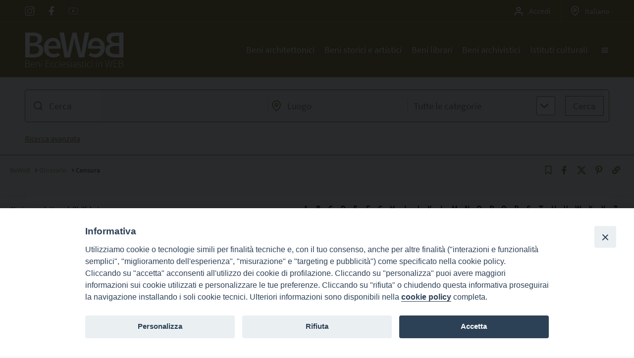

--- FILE ---
content_type: text/html;charset=UTF-8
request_url: https://www.beweb.chiesacattolica.it/glossario/voce/725/Censura
body_size: 64361
content:
<!DOCTYPE html>
<html itemscope itemtype="http://schema.org/Article" class="no-js" lang="it"><head>


    <meta charset="UTF-8">
    <meta http-equiv="X-UA-Compatible" content="IE=edge,chrome=1">
    <base href="https://www.beweb.chiesacattolica.it/">
    <meta name="viewport" content="user-scalable=yes, width=device-width, initial-scale=1, maximum-scale=5">
    <style>
        .grecaptcha-badge { visibility: hidden; pointer-events: none; }    
    </style>
    
    <link fetchpriority="high" rel="preload" href="https://www.beweb.chiesacattolica.it/UI/styles/fonts/Glyphs/beweb-glyphs-1-0-35.woff2" as="font" type="font/woff2" crossorigin />     
    <link fetchpriority="high" rel="preload" href="https://www.beweb.chiesacattolica.it/UI/styles/fonts/SourceSans/v14/source-sans-pro-v14-latin-regular.woff2" as="font" type="font/woff2" crossorigin />     
    <link rel="preload" href="https://www.beweb.chiesacattolica.it/UI/styles/fonts/SourceSans/v14/source-sans-pro-v14-latin-light.woff2" as="font" type="font/woff2" crossorigin />     
    <link rel="preload" href="https://www.beweb.chiesacattolica.it/UI/styles/fonts/SourceSans/v14/source-sans-pro-v14-latin-extralight.woff2" as="font" type="font/woff2" crossorigin />         
    <link rel="preload" href="https://www.beweb.chiesacattolica.it/UI/styles/fonts/SourceSans/v14/source-sans-pro-v14-latin-semibold.woff2" as="font" type="font/woff2" crossorigin />     
    
    <link fetchpriority="high" rel="preload stylesheet" as="style" href="https://www.beweb.chiesacattolica.it/UI/styles/area_riservata/2022/fonts.css"/>
    <link fetchpriority="high" rel="preload stylesheet" as="style" href="https://www.beweb.chiesacattolica.it/UI/styles/area_riservata/2022/colors.css"/>
    <link fetchpriority="high" rel="preload stylesheet" as="style" href="https://www.beweb.chiesacattolica.it/UI/styles/area_riservata/2022/icons.css"/>
    <link fetchpriority="high" type="text/css" rel="preload stylesheet" as="style" href="https://www.beweb.chiesacattolica.it/UI/styles/restyling_2023.css">
      
    <link rel="stylesheet" media="all"  href="https://www.beweb.chiesacattolica.it/UI/styles/scheda.css?cas=1766285880546">
    <link rel="stylesheet" media="all"  href="https://www.beweb.chiesacattolica.it/UI/styles/cerca.css?cas=1766285880546">
    <link rel="stylesheet" media="all"  href="https://www.beweb.chiesacattolica.it/UI/styles/glossario.css?cas=1766285880546">
   <link rel="preconnect" href="https://beweb.chiesacattolica.it">

<link rel="preconnect" href="https://www.google.com">
<link rel="preconnect" href="https://www.gstatic.com" crossorigin>
<link rel="preconnect" href="https://www.googleapis.com">
<link rel="preconnect" href="https://www.googletagmanager.com/">
<link rel="preconnect" href="https://books.google.com">

<link rel="preconnect" href="https://covers.openlibrary.org">
<link rel="preconnect" href="https://archive.org">

<script fetchpriority="high" src="https://www.beweb.chiesacattolica.it/UI/scripts/sito/common.js" DEFER></script>

<script src="https://www.google.com/recaptcha/api.js?render=6Ld8-dUUAAAAAGI_QmMd_kdlhALi5xvIw_HccVhZ&lang=it" async></script>
<script>
    var google_recaptcha_token = "6Ld8-dUUAAAAAGI_QmMd_kdlhALi5xvIw_HccVhZ";
</script>
<script type="application/ld+json">
	{
		"@context": "http://schema.org",
		"@type": "WebSite",
		"url": "https://beweb.chiesacattolica.it/",
		"potentialAction": {
			"@type": "SearchAction",
			"target": "https://www.beweb.chiesacattolica.it/UI/page.jsp?action=ricerca%2Frisultati&liberadescr={search_term_string}&ambito=XD&locale=it",
			"query-input": "required name=search_term_string"
		}
	}
</script>

<meta name="google-site-verification" content="Ss8OiX8PZAS0oCSlEpfpR6P9GdaEHPsNa1DETwf6PRM" /> <meta property="fb:app_id" content="931763730216456" />  <meta property="og:type" content="article"/>
<meta name="twitter:card" value="summary">

<meta property="og:site_name" content="BeWeB - Beni Ecclesiastici in Web"/>

<meta property="og:title" content="BeWeB - Glossario : Censura"/>
<meta name="twitter:title" content="BeWeB - Glossario : Censura">
<meta itemprop="headline" content="BeWeB - Glossario : Censura">
<title>BeWeB - Glossario : Censura</title>
<meta name="description" content="Vedi Espurgazione" />
<meta property="og:description" content="Vedi Espurgazione"/>
<meta name="twitter:description" value="Vedi Espurgazione">
<meta itemprop="description" content="Vedi Espurgazione">
<meta property="og:image" content="https://www.beweb.chiesacattolica.it/UI/images/socialsharing/beweb_IN.jpg" />

      <meta property="og:image:width" content="600" />
      <meta property="og:image:height" content="600" />
      <meta name="twitter:image" content="https://www.beweb.chiesacattolica.it/UI/images/socialsharing/beweb_IN.jpg">
      <meta itemprop="image" content="https://www.beweb.chiesacattolica.it/UI/images/socialsharing/beweb_IN.jpg">
<meta property="og:locale" content="it_IT" />

<meta property="og:locale:alternate" content="de_DE" /><meta property="og:locale:alternate" content="en_GB" /><meta property="og:locale:alternate" content="fr_FR" /><meta property="og:locale:alternate" content="es_ES" /><link rel="canonical" href="https://www.beweb.chiesacattolica.it/glossario/voce/725/Censura"/>

<link rel="alternate" hreflang="it-IT" href="https://www.beweb.chiesacattolica.it/glossario/voce/725/Censura"/>
<link rel="alternate" hreflang="en-GB" href="https://www.beweb.chiesacattolica.it/glossary/entry/725/Censura"/>
<link rel="alternate" hreflang="de-DE" href="https://www.beweb.chiesacattolica.it/glossar/eintrag/725/Censura"/>
<link rel="alternate" hreflang="fr-FR" href="https://www.beweb.chiesacattolica.it/glossaire/entree/725/Censura"/>
<link rel="alternate" hreflang="es-ES" href="https://www.beweb.chiesacattolica.it/glosario/entrada/725/Censura"/>
<link rel="alternate" hreflang="x-default" href="https://www.beweb.chiesacattolica.it/glossario/voce/725/Censura"/>

<meta property="og:url" content="https://www.beweb.chiesacattolica.it/glossario/voce/725/Censura" />
<meta property="twitter:url" content="https://www.beweb.chiesacattolica.it/glossario/voce/725/Censura" />

<meta http-equiv="content-language" content="it_IT" /> <link rel="search" type="application/opensearchdescription+xml" href="https://www.beweb.chiesacattolica.it/UI/OpenSearchDescriptor.jsp?locale=it" title="BeWeB - Ricerca full-text su tutto il catalogo">

    <!--[if lt IE 9]>
      <script src="https://www.beweb.chiesacattolica.it/UI/scripts/libs/polyfills/html5shiv-printshiv-3.7.2.min.js"></script>
      <script src="https://www.beweb.chiesacattolica.it/UI/scripts/libs/polyfills/nwmatcher-1.3.2.min.js"></script>
      <script src="https://www.beweb.chiesacattolica.it/UI/scripts/libs/polyfills/selectivizr-1.0.2.min.js"></script>
      <script src="https://www.beweb.chiesacattolica.it/UI/scripts/libs/polyfills/css3-mediaqueries-20140404.min.js"></script>
    <![endif]-->

    <meta http-equiv="cleartype" content="on">

    <link rel="shortcut icon" type="image/png" sizes="16x16" href="https://www.beweb.chiesacattolica.it/UI/images/icons/icon-16x16.png">
    <link rel="shortcut icon" type="image/png" sizes="32x32" href="https://www.beweb.chiesacattolica.it/UI/images/icons/icon-32x32.png">
    <link rel="shortcut icon" type="image/png" sizes="96x96" href="https://www.beweb.chiesacattolica.it/UI/images/icons/icon-96x96.png">
    <script>
        document.querySelector("html").classList.remove("no-js");
    </script>

    </head><body id="page_voceglossario" class="ambito-cross" manifest="map.cache">

              <noscript>
    <div data-alert class="alert-box warning" id="msgNoScript">
      <b>JAVASCRIPT DISATTIVATO</b>. <br/><br/>Attivare Javascript sul vostro browser per una fruizione ottimale di questo sito.</div>
</noscript>
<div data-alert class="alert-box warning" id="msgOldBrowser" style="display: none;">
  <b>State usando un browser obsoleto</b>. <br/><br/><a href="http://outdatedbrowser.com/it">Aggiornate il vostro browser</a> per una fruizione ottimale di questo sito.</div>
<header id="pageHeader" class="site-header site-container" role="banner" style="visibility: hidden;" >
    
    <a  class="screenreader-only" href="#pageContent" tabindex="0">Salta al contenuto principale della pagina</a>
    

    <div class="stickyWrapper">

        <figure id="headerLogo" class="site-logo">
            <picture class="logo">   
                <img src="https://www.beweb.chiesacattolica.it/UI/styles/restyling_2023/images/layout/beweb.svg" alt="Logo"/>                                 
            </picture>
            <h2 class="tagline" aria-hidden="true">   
                Beni ecclesiastici in Web</h2>
            <figcaption>
                <a href="https://beweb.chiesacattolica.it/" tabindex="0" aria-label="Homepage di Beweb" title="Homepage di Beweb"><h1 itemprop="author">BEWEB</h1></a>
            </figcaption>
        </figure>                

        <menu id="navSiteHomePages" role="navigation list" aria-label="Sezione Home pages di ambito">
                <li class="edificidiculto">
                    <a href="https://beweb.chiesacattolica.it/edificidiculto/" tabindex="0" aria-label="Home page dei Beni architettonici">Beni architettonici</a>
                </li>
                <li class="benistorici">
                    <a href="https://beweb.chiesacattolica.it/benistorici/" tabindex="0" aria-label="Home page dei Beni storici e artistici">Beni storici e artistici</a>
                </li>
                <li class="benilibrari">
                    <a href="https://beweb.chiesacattolica.it/benilibrari/" tabindex="0" aria-label="Home page dei Beni librari">Beni librari</a>
                </li>
                <li class="beniarchivistici">
                    <a href="https://beweb.chiesacattolica.it/beniarchivistici/" tabindex="0" aria-label="Home page dei Beni archivistici">Beni archivistici</a>
                </li>
                <li class="istituticulturali">
                    <a href="https://beweb.chiesacattolica.it/istituticulturali/" tabindex="0" aria-label="Home page degli Istituti culturali">Istituti culturali</a>
                </li>
        </menu>

        <button id="togglerMenuSiteSections" class="pageMenuToggler" aria-controls="menuSiteSections" aria-haspopup="true" aria-expanded="false" tabindex="0" aria-label="Apri il menu generale del sito"></button>  
            
        <menu id="navSiteTools" role="navigation list" aria-label="Sezione Area riservata e lingue">
                <li class="areariservata">
                    <h2 id="titleMenuAreaRiservata" class="screenreader-only">Accedi all'area riservata</h2>                            
                    <link fetchpriority="high" rel="preload stylesheet" as="style" href="https://www.beweb.chiesacattolica.it/UI/styles/area_riservata/2022/icons.css">
                    <script type="module" src="https://www.beweb.chiesacattolica.it/UI/scripts/area_riservata/components/account/headMenu/headMenu.wc.mjs" async></script>
                    <beweb-headmenu></beweb-headmenu>
                    <iframe class="cdIframe" style="display:none;" aria-hidden="true" src="https://beweb.chiesacattolica.it/wp-content/themes/beweb-wp-theme/cdIframe.html"></iframe>                    
                </li>
                <li class="languages">
                    <button id="togglerMenuSiteLanguages" class="pageMenuToggler" aria-controls="menuSiteLanguages" aria-haspopup="true" aria-expanded="false" tabindex="0" data-type="flyover">
                        <span class="screenreader-only">Apri il menu di selezione lingua - Lingua attualmente selezionata:</span>Italiano</button>                            
                    <dialog id="menuSiteLanguages" aria-labelledby="titleMenuSiteLanguages" role="dialog" autofocus>
                        <form method="dialog">
                            <header>
                                <h1 id="titleMenuSiteLanguages">
                                    Selezione lingua</h1>
                                <button type="submit" class="btnClose" formnovalidate="formnovalidate" aria-label="Chiudi la finestra di selezione lingua" tabindex="0">&#10005;</button>
                            </header>
                            <menu role="listbox" aria-label="Menu di Selezione lingua">
                                <li role="option" aria-selected="true" data-lang="it">
                                    <a href="https://www.beweb.chiesacattolica.it/glossario/voce/725/Censura" tabindex="0" lang="it">Italiano</a>
                                </li>
                                <li role="option" data-lang="en">
                                    <a href="https://www.beweb.chiesacattolica.it/glossary/entry/725/Censura" tabindex="0" lang="en">English</a>
                                </li>                                        
                                <li role="option" data-lang="de">
                                    <a href="https://www.beweb.chiesacattolica.it/glossar/eintrag/725/Censura" tabindex="0" lang="de">Deutsch</a>
                                </li>
                                <li role="option" data-lang="fr">
                                    <a href="https://www.beweb.chiesacattolica.it/glossaire/entree/725/Censura" tabindex="0" lang="fr">Français</a>
                                </li>
                                <li role="option" data-lang="es">
                                    <a href="https://www.beweb.chiesacattolica.it/glosario/entrada/725/Censura" tabindex="0" lang="es">Español</a>
                                </li>
                            </menu>
                            <footer>
                                <button type="submit" class="btnClose" formnovalidate="formnovalidate" aria-label="Chiudi la finestra di selezione lingua" tabindex="0">CHIUDI</button>
                            </footer>
                        </form>
                    </dialog>
                </li>
        </menu>

        <menu id="navSiteSocial" role="navigation list" aria-label="Sezione Pagine social">    
                <li class="instagram">
                    <a href="https://www.instagram.com/bewebofficial/" target="_blank" aria-label="Profilo Instagram di Beweb" tabindex="0" rel="noopener noreferrer nofollow">Instagram</a>
                </li>
                <li class="facebook">
                    <a href="https://www.facebook.com/BEWEBOFFICIAL-584462278736853/" target="_blank" aria-label="Profilo Facebook di Beweb" tabindex="0" rel="noopener noreferrer nofollow">Facebook</a>
                </li>
                <li class="youtube">
                    <a href="https://www.youtube.com/channel/UCXbKbj4aUOpYAWBmiQV7QZg" target="_blank" aria-label="Profilo Youtube di Beweb" tabindex="0" rel="noopener noreferrer nofollow">Youtube</a>
                </li>
        </menu>            

    </div>    
          
</header>




<main id="pageContent" role="main" style="visibility: hidden;" >
                    
              <div class="page-body">

            <div class="row">

        <form id="formPageSearch" class="site-searchbox site-container" method="get" action="https://www.beweb.chiesacattolica.it/UI/page.jsp" autocomplete="off" role="search" style="visibility: hidden;">
    <input type="hidden" name="action" value="ricerca/risultati"/>
    <input type="hidden" name="view" value="griglia"/>    
    <input type="hidden" name="locale" value="it"/>
    <input type="hidden" name="ordine" value=""/>        
    <input type="hidden" name="ambito" value="XD"/>
    
   <input type="checkbox" id="togglerSearchFields" onchange="this.setAttribute('aria-expanded',this.checked);" aria-haspopup="true" aria-expanded="false" tabindex="0" class="screenreader-only" aria-label="Mostra o nascondi i campi di ricerca per luogo e per ambito"/>                                                                
   
   <section class="site-searchbox-simple" aria-label="Ricerca sul catalogo dei beni di Beweb" tabindex="0">
        <div class="site-searchbox-field" data-for="cosa">
            <input type="search" id="cosa" name="liberadescr" minlength="3" aria-label="Inserisci i termini per la ricerca" placeholder="Cerca" autocomplete="off" value="" tabindex="0">
            <label id="toggleSearchFields" for="togglerSearchFields" title="Mostra o nascondi i campi di ricerca per luogo e per ambito"></label>  
        </div>       
        <div class="site-searchbox-field" data-for="dove">
            <input type="search" id="dove" name="liberaluogo" minlength="2" aria-label="Inserisci il luogo geografico relativo alla tua ricerca" placeholder="Luogo" autocomplete="off" value="" tabindex="0">
        </div>                                 
        <div class="site-searchbox-field" data-for="categorie">
            <input type="search" id="categorie" readonly aria-label="Scegli gli ambiti sui quali restringere la tua ricerca" placeholder="Tutte le categorie" autocomplete="off" value="" tabindex="-1">
            <input type="checkbox" id="togglerCategories" class="pageMenuToggler" aria-controls="menuCategories" aria-haspopup="true" aria-expanded="false" tabindex="0" aria-label="Apri il menu di scelta degli ambiti sui quali restringere la tua ricerca"  title="Apri il menu di scelta degli ambiti sui quali restringere la tua ricerca" tabindex="0" data-type="flyover"></input>  
            <dialog id="menuCategories" aria-labelledby="titleMenuCategories" role="dialog" autofocus>
                <header>
                    <h1 id="titleMenuCategories">Ambiti di ricerca</h1>
                    <button type="submit" class="btnClose" formnovalidate="formnovalidate" aria-label="Chiudi la finestra di selezione ambiti di ricerca" tabindex="0">&#10005;</button>
                </header>
                <menu role="listbox" aria-label="Menu di Selezione ambiti di ricerca">  
                    <li role="option" data-id="">
                        <label class="BEWEB-checkbox"><input type="checkbox" name="dominio" tabindex="0" value="" selected>Tutte le categorie</label>
                    </li>
                    <li role="option" data-id="2">
                        <label class="BEWEB-checkbox"><input type="checkbox"  name="dominio" tabindex="0" value="2">Beni architettonici</label>
                    </li>
                   <li role="option" data-id="1">
                        <label class="BEWEB-checkbox"><input type="checkbox"  name="dominio" tabindex="0" value="1">Beni storici e artistici</label>
                    </li>
                   <li role="option" data-id="6">
                        <label class="BEWEB-checkbox"><input type="checkbox"  name="dominio" tabindex="0" value="6">Beni librari</label>
                    </li>
                   <li role="option" data-id="7">
                        <label class="BEWEB-checkbox"><input type="checkbox"  name="dominio" tabindex="0" value="7">Beni archivistici</label>
                    </li>
                   <li role="option" data-id="15">
                        <label class="BEWEB-checkbox"><input type="checkbox"  name="dominio" tabindex="0" value="15">Beni fotografici</label>
                    </li>
                   <li role="option" data-id="345">
                        <label class="BEWEB-checkbox"><input type="checkbox"  name="dominio" tabindex="0" value="345">Istituti culturali</label>
                    </li>
                   <li role="option" data-id="8">
                        <label class="BEWEB-checkbox"><input type="checkbox"  name="dominio" tabindex="0" value="8">Manoscritti</label>
                    </li>
                   <li role="option" data-id="300">
                        <label class="BEWEB-checkbox"><input type="checkbox"  name="dominio" tabindex="0" value="300">Persone</label>
                    </li>
                   <li role="option" data-id="301">
                        <label class="BEWEB-checkbox"><input type="checkbox"  name="dominio" tabindex="0" value="301">Famiglie</label>
                    </li>
                   <li role="option" data-id="302">
                        <label class="BEWEB-checkbox"><input type="checkbox"  name="dominio" tabindex="0" value="302">Enti</label>
                    </li>
                   <li role="option" data-id="404405">
                        <label class="BEWEB-checkbox"><input type="checkbox"  name="dominio" tabindex="0" value="404405">News</label>
                    </li>
                   <li role="option" data-id="403">
                        <label class="BEWEB-checkbox"><input type="checkbox"  name="dominio" tabindex="0" value="403">Percorsi</label>
                    </li>
                   <li role="option" data-id="400">
                        <label class="BEWEB-checkbox"><input type="checkbox"  name="dominio" tabindex="0" value="400">Regioni ecclesiastiche</label>
                    </li>
                   <li role="option" data-id="401">
                        <label class="BEWEB-checkbox"><input type="checkbox"  name="dominio" tabindex="0" value="401">Diocesi</label>
                    </li>
                   </menu>                
                <footer>
                    <button type="submit" class="btnClose" formnovalidate="formnovalidate" aria-label="Chiudi la finestra di selezione ambiti di ricerca" tabindex="0">&#10005;</button>
                </footer>                
            </dialog>
        </div>       
        <button type="submit" id="btnSearch" form="formPageSearch" aria-label="Avvia la ricerca" tabindex="0">Cerca</button>
   </section>
   
   <section class="site-searchbox-advanced">      
      <button id="togglerAdvancedSearchForm" class="pageMenuToggler" aria-controls="advancedSearchForm" aria-haspopup="true" aria-expanded="false" tabindex="0" data-type="flyover" aria-label="Mostra o nascondi la form di ricerca avanzata"  title="Mostra o nascondi la form di ricerca avanzata">Ricerca avanzata</button>

      <dialog id="advancedSearchForm">
             <beweb-formadvancedsearch id="BEWEB-formAdvancedSearch" >
                 <p><br>&nbsp;&nbsp;Caricamento in corso...</p>             
             </beweb-formadvancedsearch>
             <script type="application/javascript" id="scriptWCSearch" data-src="https://www.beweb.chiesacattolica.it/UI/scripts/webcomponents/advancedSearchForm/advancedSearchForm.wc.js" async src="data:application/javascript;charset=utf-8,function%20loadWCsearch()%7Bvar%20scriptWCurl%3Ddocument.getElementById(%27scriptWCSearch%27).dataset.src%3Bvar%20scriptWChead%3Ddocument.createElement(%27script%27)%3BscriptWChead.async%3Dtrue%3BscriptWChead.type%3D%27text%2Fjavascript%27%3BscriptWChead.src%3DscriptWCurl%3Bdocument.head.appendChild(scriptWChead)%3B%7D%0Aif%20(%22requestIdleCallback%22%20in%20window)%20%7BsetTimeout(()%3D%3ErequestIdleCallback(loadWCsearch%2C%20%7Btimeout%3A%201000%2C%7D)%2C500)%7D%20else%20%7BsetTimeout(loadWCsearch%2C500)%3B%7D"></script>     </dialog>

   </section>     

</form>
<link type="text/css" rel="preload stylesheet" as="style" href="https://www.beweb.chiesacattolica.it/UI/styles/restyling_2023/scss/components/searchBox.css" crossorigin>                    
<section id="breadcrumbsBox" class="site-container" style="visibility: hidden;" >


                    <nav id="toolbar-breadcrumbs">
                        <ol itemscope itemtype="https://schema.org/BreadcrumbList">
                            <li itemprop="itemListElement" itemscope itemtype="https://schema.org/ListItem">
                                <a itemtype="https://schema.org/Thing" itemprop="item" href="https://beweb.chiesacattolica.it/">
                                    <span itemprop="name">BeWeB</span>
                                </a>
                                <meta itemprop="position" content="1" />                                
                                <span class="breadcrumb-separator"></span>
                            </li>
                            <li itemprop="itemListElement" itemscope itemtype="https://schema.org/ListItem">
                                    <a itemtype="https://schema.org/Thing" itemprop="item" href="https://www.beweb.chiesacattolica.it/glossario/">
                                        <span  class="breadcrumb-title level1" itemprop="name">Glossario</span>
                                    </a>
                                    <meta itemprop="position" content="2" />                                
                                    <span class="breadcrumb-separator"></span></li>
                            <li>
                                    <span class="breadcrumb-finalnode">Censura</span>
                                </li>
                            </ol>

                    </nav>

                    <nav class="sociallinks-toolbar" style="visibility: hidden;" >
   <input id="socialitems-toggle" class="site-popup-toggler" type="checkbox"></input>
   <label class="site-popup-toggler-label" for="socialitems-toggle"><span></span></label>
    <ul class="site-popup-container">
    <li class="socialitem bookmark">
            <script
              type="module"
              src="https://www.beweb.chiesacattolica.it/UI/scripts/area_riservata/components/preferiti/bookmark/bookmark.wc.mjs"
              async
            ></script>
            <beweb-bookmark data-ambito="null" class="" height="32px" width="200px" data-icon-pos="left 6px" data-icon-size="18px"></beweb-bookmark>
            <span>Preferiti</span>
        </li>        
        <li class="socialitem facebook"><a class="sociallink" target="_blank" rel="noreferrer noopener nofollow" aria-label="Facebook" title="Facebook"  href="https://www.facebook.com/sharer/sharer.php?u=https://www.beweb.chiesacattolica.it/glossario%2Fvoce%2F725%2FCensura"><span>Facebook</span></a></li>
        <li class="socialitem twitter"><a class="sociallink" target="_blank" rel="noreferrer noopener nofollow" aria-label="X" title="X" href="https://twitter.com/share?url=https://www.beweb.chiesacattolica.it/glossario%2Fvoce%2F725%2FCensura"><span>X</span></a></li>
        <li class="socialitem pinterest"><a class="sociallink" target="_blank" rel="noreferrer noopener nofollow" aria-label="Pinterest" title="Pinterest" href="https://www.pinterest.it/pin/create/bookmarklet/?url=https://www.beweb.chiesacattolica.it/glossario%2Fvoce%2F725%2FCensura"><span>Pinterest</span></a></li>             
        <li class="socialitem copylink"><a class="sociallink" onclick="event.preventDefault()" aria-label="Copia l'indirizzo" title="Copia l'indirizzo" href="https://www.beweb.chiesacattolica.it/glossario/voce/725/Censura"><span>Copia l'indirizzo</span></a></li>        
        <li class="socialitem share"><a class="sociallink" onclick="event.preventDefault()" aria-label="Condividi" title="Condividi" href="https://www.beweb.chiesacattolica.it/glossario/voce/725/Censura"><span>Condividi</span></a></li>                
    </ul>
</nav>   
<dialog id="dialogCopyMyUrl" hidden>
     <h2>
     Indirizzo copiato!</h2>
     <fieldset>
         <textarea readonly>https://www.beweb.chiesacattolica.it/glossario/voce/725/Censura</textarea>
              </fieldset>
     <button class="btnCloseDialog">Chiudi</button>
</dialog>
<script type="application/javascript" id="scriptBewebCondividi" data-src="https://www.beweb.chiesacattolica.it/UI/scripts/sito/condividi.js" async src="data:application/javascript;charset=utf-8,function%20loadBewebCondividiScript%28%29%7Bvar%20scriptBewebCondividiUrl%3Ddocument.getElementById%28%27scriptBewebCondividi%27%29.dataset.src%3Bvar%20scriptBewebCondividi%3Ddocument.createElement%28%27script%27%29%3BscriptBewebCondividi.async%3Dtrue%3BscriptBewebCondividi.type%3D%27text%2Fjavascript%27%3BscriptBewebCondividi.src%3DscriptBewebCondividiUrl%3Bdocument.head.appendChild%28scriptBewebCondividi%29%3B%7D%0Aif%20%28%22requestIdleCallback%22%20in%20window%29%20%7BsetTimeout%28%28%29%3D%3ErequestIdleCallback%28loadBewebCondividiScript%2C%20%7Btimeout%3A%2010000%2C%7D%29%2C4000%29%7D%20else%20%7BsetTimeout%28loadBewebCondividiScript%2C7000%29%3B%7D"></script>    
<script type="module">
        import { action as BEWEB_ACTION  } from "https://www.beweb.chiesacattolica.it/UI/scripts/area_riservata/app.mjs";

        document.addEventListener("DOMContentLoaded", function(event) { 
            
            document.querySelectorAll(".sociallinks-toolbar a[data-action]").forEach((btn) =>
              btn.addEventListener(
                "click",
                () => {
                    BEWEB_ACTION(btn.dataset.action)
                }
              )
            );            
        });         
</script>        
        </section>


              </section></div>
<div class="row">

            <section id="toolsBoxHi" class="toolsBox">

               <div id="label_navigazione">
            Naviga per lettera dell'alfabeto</div>

        <div id="panel_navigazione">
            <a data-term="A" class="tag-letter" href="https://www.beweb.chiesacattolica.it/glossario/A">A</a><a data-term="B" class="tag-letter" href="https://www.beweb.chiesacattolica.it/glossario/B">B</a><a data-term="C" class="tag-letter" href="https://www.beweb.chiesacattolica.it/glossario/C">C</a><a data-term="D" class="tag-letter" href="https://www.beweb.chiesacattolica.it/glossario/D">D</a><a data-term="E" class="tag-letter" href="https://www.beweb.chiesacattolica.it/glossario/E">E</a><a data-term="F" class="tag-letter" href="https://www.beweb.chiesacattolica.it/glossario/F">F</a><a data-term="G" class="tag-letter" href="https://www.beweb.chiesacattolica.it/glossario/G">G</a><a data-term="H" class="tag-letter" href="https://www.beweb.chiesacattolica.it/glossario/H">H</a><a data-term="I" class="tag-letter" href="https://www.beweb.chiesacattolica.it/glossario/I">I</a><a data-term="J" class="tag-letter" href="https://www.beweb.chiesacattolica.it/glossario/J">J</a><a data-term="K" class="tag-letter" href="https://www.beweb.chiesacattolica.it/glossario/K">K</a><a data-term="L" class="tag-letter" href="https://www.beweb.chiesacattolica.it/glossario/L">L</a><a data-term="M" class="tag-letter" href="https://www.beweb.chiesacattolica.it/glossario/M">M</a><a data-term="N" class="tag-letter" href="https://www.beweb.chiesacattolica.it/glossario/N">N</a><a data-term="O" class="tag-letter" href="https://www.beweb.chiesacattolica.it/glossario/O">O</a><a data-term="P" class="tag-letter" href="https://www.beweb.chiesacattolica.it/glossario/P">P</a><a data-term="Q" class="tag-letter" href="https://www.beweb.chiesacattolica.it/glossario/Q">Q</a><a data-term="R" class="tag-letter" href="https://www.beweb.chiesacattolica.it/glossario/R">R</a><a data-term="S" class="tag-letter" href="https://www.beweb.chiesacattolica.it/glossario/S">S</a><a data-term="T" class="tag-letter" href="https://www.beweb.chiesacattolica.it/glossario/T">T</a><a data-term="U" class="tag-letter" href="https://www.beweb.chiesacattolica.it/glossario/U">U</a><a data-term="V" class="tag-letter" href="https://www.beweb.chiesacattolica.it/glossario/V">V</a><a data-term="W" class="tag-letter" href="https://www.beweb.chiesacattolica.it/glossario/W">W</a><a data-term="X" class="tag-letter" href="https://www.beweb.chiesacattolica.it/glossario/X">X</a><a data-term="Y" class="tag-letter" href="https://www.beweb.chiesacattolica.it/glossario/Y">Y</a><a data-term="Z" class="tag-letter" href="https://www.beweb.chiesacattolica.it/glossario/Z">Z</a></div>

        <div class="clearfix"></div>

        <div id="label_ricerca">
            Ricerca nel glossario</div>


        <div id="panel_ricerca">

            <div class="select">
                <select id="slcSearchGlossario" >

                    <option value="">In tutti gli ambiti</option>
                    <option value="1" >Beni storici e artistici</option>
                    <option value="2" >Beni architettonici</option>
                    <option value="6" >Beni librari</option>
                    <option value="7" >Beni archivistici</option>
                    </select>
            </div>

            <input type="search" class="text" id="txtSearchGlossario" autocomplete="off" placeholder="Inserisci un termine per la ricerca" value=""/>
            <button id="btnSearchGlossario" class="icon-search" value="Cerca" type="submit"></button>

             <div class="clearfix"></div>

        </div>

        <div class="clearfix"></div>


</section>

           </div>

           <div class="row"  id="mainTitle">

                <h4>Glossario</h4>
                <h1>
                    Censura<span class="domains-block libri" title="Beni librari"></span>
                             </h1>


            <section class="row"  id="mainBox">

                <article lang="it" class="descrizione">Vedi <a data-glossary-key="espurgazione" href="https://www.beweb.chiesacattolica.it/glossario/voce/726/Espurgazione" data-reference="gloss-voce-726" class="qtip-opener">Espurgazione</a>
<div id="gloss-voce-726" style="display:none;">
 <div class="inject-qtip-content">
  <span>Glossario</span><span class="bolded">espurgazione</span><span class="description">Soppressione di una parola, un passo ecc. ricoprendoli abbondantemente di inchiostro o con sottili strisce di carta in maniera che non possano essere letti [cfr Cancellatura, Depennamento, Rasura].</span>
  <div class="search-link-container">
   <a class="linked" href="https://www.beweb.chiesacattolica.it/glossario/voce/726/Espurgazione">vai alla pagina di questa voce di glossario</a>
  </div>
 </div>
</div></article>

                </section>

           </div>
                
                
        <section id="picturesBox" class="conSlider">
            <ul class="slider-wrapper-img">

                <li class="item">
                         <figure>
                            <div class="ribbon-menu">

    <ul>

        <li><a class="zoomin" data-fonte="Biblioteca del Seminario vescovile di Lodi"data-fonteUrl="https://www.beweb.chiesacattolica.it/istituticulturali/istituto/1248/Lodi+|+Biblioteca+del+Seminario+vescovile+di+Lodi"data-id="725_1" onclick="return false;" ><i class="icon-zoom-in"></i></a></li>
        </ul>

</div>
<div class="picContainer loading zoomable" data-id="725_1">
                                <a data-id="725_1" data-title="" href="https://www.beweb.chiesacattolica.it/VisualizzaImmagine.do?contesto=glossario&tipo=M5&nomefoto=glossario_percorso_lodi_censura_espurgazione_1.jpg" data-url-ext="true">
                                <img alt="Censura con nota manoscritta 'Proibito'" title="Censura con nota manoscritta 'Proibito'"  src="https://www.beweb.chiesacattolica.it/VisualizzaImmagine.do?contesto=glossario&tipo=M5&nomefoto=glossario_percorso_lodi_censura_espurgazione_1.jpg"/>
                                <noscript>
                                    <img alt="Censura con nota manoscritta 'Proibito'" title="Censura con nota manoscritta 'Proibito'"  src="https://www.beweb.chiesacattolica.it/VisualizzaImmagine.do?contesto=glossario&tipo=M5&nomefoto=glossario_percorso_lodi_censura_espurgazione_1.jpg"/>
                                    </noscript>
                                </a>
                                </div>
                            <figcaption>
                                 Censura con nota manoscritta 'Proibito'&nbsp;<a class="fonte qtip-opener" data-reference="1" data-fonte="Biblioteca del Seminario vescovile di Lodi" href="https://www.beweb.chiesacattolica.it/istituticulturali/istituto/1248/Lodi+%7C+Biblioteca+del+Seminario+vescovile+di+Lodi" title="Informazioni sull'immagine"><i class="icon-info-circled"></i></a></figcaption>
                            </figure>


                        </li>
                </ul>
        </section>

      <section class="row"  id="biblioBox">

                <h4>Bibliografia</h4>

                <p>
                     <a href="./UI/attachments/Glossario_AGGIORNATO_05.10.2016.pdf" target="_blank">M. Pezzoni - P. Sverzellati, <I>Segnalare le provenienze degli incunaboli attraverso MEI. Glossario del Corso di formazione per i bibliotecari del PBE </I>(pro manuscripto), Ufficio nazionale beni culturali ecclesiastici, 2014</a></p>

            </section>

            </div></main>



              <footer id="pageFooter" class="site-footer site-container" role="contentinfo" style="visibility: hidden;">

   <div class="organization"  itemscope="" itemprop="publisher" itemtype="http://schema.org/Organization">

        <div class="info">

            <figure id="footerLogo" class="site-logo">
                <picture class="logo">   
                    <img src="https://www.beweb.chiesacattolica.it/UI/styles/restyling_2023/images/layout/beweb.svg" alt="Logo"/>                                 
                </picture>
                <h2 class="tagline" aria-hidden="true">   
                    Beni ecclesiastici in WEB</h2>
                <figcaption>
                    <a href="https://beweb.chiesacattolica.it/" tabindex="0" aria-label="Homepage di Beweb" title="Homepage di Beweb"><h1>BEWEB</h1></a>
                </figcaption>
            </figure>                

            <p itemprop="name">CEI - Ufficio Nazionale per i beni culturali ecclesiastici e l'edilizia di culto</p>

            <menu id="footerSocialLinks" role="navigation list" aria-label="Links a Pagine social">    
                <li class="instagram">
                    <a href="https://www.instagram.com/bewebofficial/" target="_blank" aria-label="Profilo Instagram di Beweb" tabindex="0" rel="noopener noreferrer nofollow">Instagram</a>
                </li>
                <li class="facebook">
                    <a href="https://www.facebook.com/BEWEBOFFICIAL-584462278736853/" target="_blank" aria-label="Profilo Facebook di Beweb" tabindex="0" rel="noopener noreferrer nofollow">Facebook</a>
                </li>
                <li class="youtube">
                    <a href="https://www.youtube.com/channel/UCXbKbj4aUOpYAWBmiQV7QZg" target="_blank" aria-label="Profilo Youtube di Beweb" tabindex="0" rel="noopener noreferrer nofollow">Youtube</a>
                </li>
            </menu>

        </div>

        <figure class="localization">
           <a href="https://www.google.it/maps/place/C.E.I./@41.8986185,12.4230235,17z/data=!3m1!4b1!4m6!3m5!1s0x132f5f19534773ff:0xf33d14cedb4b8f3c!8m2!3d41.8986145!4d12.4252122!16s%2Fg%2F11g0sz2_v1" tabindex="0" aria-label="Apri Google Maps per le indicazioni di direzione" target="_blank" rel="noopener noreferrer nofollow">
           <picture class="location">   
                <img src="https://www.beweb.chiesacattolica.it/UI/styles/restyling_2023/images/layout/location.svg" alt="Apri Google Maps per le indicazioni di direzione"/>                                 
           </picture>
           </a>
           <figcaption>
                <p itemprop="address" itemscope="" itemtype="http://schema.org/PostalAddress">
                    <span itemprop="streetAddress">Via Aurelia, 468</span>
                    <br/>
                    <span itemprop="postalCode">00165</span>
                    <span itemprop="addressLocality">Roma</span>,
                    <span itemprop="addressCountry">Italia</span>
                </p>
                <a style="display:none;" href="https://bce.chiesacattolica.it/" itemprop="url">https://bce.chiesacattolica.it/</a>
                <p style="display:none;" itemprop="logo" itemscope="" itemtype="http://schema.org/ImageObject">
                    <img itemprop="url" alt="https://bce.chiesacattolica.it/" style="display:none;" content="https://www.chiesacattolica.it/wp-content/themes/seed-template-builder-theme-cci-child/library/img/logo-cc.png" src="https://www.beweb.chiesacattolica.it/UI/images/logos/logo-cc.jpg" width="190" height="131" loading="lazy">
                </p>
            </figcaption>
        </figure>

        <menu class="links" role="navigation list" aria-label="Pagine del sito">
            <li>
                <a href="https://www.beweb.chiesacattolica.it/subeweb/" tabindex="0" aria-label="PaginaCos'è BeWeB">Cos'è BeWeB</a>
            </li>
            <li>
                <a href="https://www.beweb.chiesacattolica.it/inventari/" tabindex="0" aria-label="PaginaInventari">Inventari</a>
            </li>
            <li>
                <a href="https://beweb.chiesacattolica.it/indici/eventi/" tabindex="0" aria-label="PaginaEventi e News">Eventi e News</a>
            </li>
            <li>
                <a href="https://beweb.chiesacattolica.it/percorsi/" tabindex="0" aria-label="PaginaPercorsi e approfondimenti">Percorsi e approfondimenti</a>
            </li>
            <li>
                <a href="https://beweb.chiesacattolica.it/visite-virtuali/" tabindex="0" aria-label="PaginaPercorsi e approfondimenti">Visite virtuali</a>
            </li>
            <li>
                <a href="https://beweb.chiesacattolica.it/indice/video/" tabindex="0" aria-label="PaginaVideogallery">Videogallery</a>
            </li>
            <li>
                <a href="https://beweb.chiesacattolica.it/giornate-di-valorizzazione/" tabindex="0" aria-label="PaginaGiornate di valorizzazione">Giornate di valorizzazione</a>
            </li>
            <li>
                <a href="https://beweb.chiesacattolica.it/edificidiculto/nuove_chiese/" tabindex="0" aria-label="PaginaNuove Chiese in Italia">Nuove Chiese in Italia</a>
            </li>
            <li>
                <a href="https://beweb.chiesacattolica.it/benilibrari/messali/" tabindex="0" aria-label="PaginaMessali manoscritti">Messali manoscritti</a>
            </li>
            <li>
                <a href="https://beweb.chiesacattolica.it/istituticulturali/comunita-educante/" tabindex="0" aria-label="PaginaComunità educante">Comunità educante</a>
            </li>
            <li>
                <a href="https://beweb.chiesacattolica.it/nel-tuo-nome/" tabindex="0" aria-label="PaginaNel tuo nome">Nel tuo nome</a>
            </li>
            <li>
                <a href="https://www.beweb.chiesacattolica.it/glossario/" tabindex="0" aria-label="PaginaGlossario">Glossario</a>
            </li>
            <li>
                <a href="https://www.beweb.chiesacattolica.it/linksutili/" tabindex="0" aria-label="PaginaLink utili">Link utili</a>
            </li>
            <li>
                <a href="https://www.beweb.chiesacattolica.it/contatti/" tabindex="0" aria-label="PaginaContatti">Contatti</a>
            </li>
        </menu>
    </div>   

    <div class="legal">
        <small class="copyright">Copyright &copy; <span itemprop="copyrightYear">2025</span></small>
        <small class="policies"><a href="https://www.beweb.chiesacattolica.it/terminiduso/" tabindex="0" aria-label="Termini d'uso">Termini d'uso</a></small>
    </div>
    
    <button id="iandu-fixed-edit-preferences" class="iandu-edit-preferences" type="button" data-cc="c-settings" aria-haspopup="dialog">Preferenze Cookie</button>    
</footer>
<dialog id="menuSiteSections" aria-labelledby="titleMenuSiteSections" autofocus aria-modal="true" role="dialog">
    <form method="dialog">
    <header>
        <h2 id="titleMenuSiteSections" class="screenreader-only">Sezioni del sito</h2>
        <button type="submit" class="btnClose" formnovalidate="formnovalidate" aria-label="Chiudi la finestra di navigazione sezioni del sito" tabindex="0">&#10005;</button>
    </header>
    <nav role="navigation">
            <menu  id="menuSiteSections1" class="menuSiteSection" role="list">
                <li class="edificidiculto">
                    <a href="https://beweb.chiesacattolica.it/edificidiculto/" tabindex="0" aria-label="Home page dei Beni architettonici">Beni architettonici</a>
                </li>
                <li class="benistorici">
                    <a href="https://beweb.chiesacattolica.it/benistorici/" tabindex="0" aria-label="Home page dei Beni storici e artistici">Beni storici e artistici</a>
                </li>
                <li class="benilibrari">
                    <a href="https://beweb.chiesacattolica.it/benilibrari/" tabindex="0" aria-label="Home page dei Beni librari">Beni librari</a>
                </li>
                <li class="beniarchivistici">
                    <a href="https://beweb.chiesacattolica.it/beniarchivistici/" tabindex="0" aria-label="Home page dei Beni archivistici">Beni archivistici</a>
                </li>
                <li class="istituticulturali">
                    <a href="https://beweb.chiesacattolica.it/istituticulturali/" tabindex="0" aria-label="Home page degli Istituti culturali">Istituti culturali</a>
                </li>
            </menu>

            <menu id="menuSiteSections2" class="menuSiteSection" role="list">
                <li>
                    <a href="https://www.beweb.chiesacattolica.it/subeweb/" tabindex="0" aria-label="PaginaCos'è BeWeB">Cos'è BeWeB</a>
                </li>
                <li>
                    <a href="https://www.beweb.chiesacattolica.it/inventari/" tabindex="0" aria-label="PaginaInventari">Inventari</a>
                </li>
                <li>
                    <a href="https://beweb.chiesacattolica.it/indici/eventi/" tabindex="0" aria-label="PaginaEventi e News">Eventi e News</a>
                </li>
                <li>
                    <a href="https://beweb.chiesacattolica.it/percorsi/" tabindex="0" aria-label="PaginaPercorsi e approfondimenti">Percorsi e approfondimenti</a>
                </li>
                <li>
                    <a href="https://beweb.chiesacattolica.it/visite-virtuali/" tabindex="0" aria-label="PaginaPercorsi e approfondimenti">Visite virtuali</a>
                </li>
                <li>
                    <a href="https://beweb.chiesacattolica.it/indice/video/" tabindex="0" aria-label="PaginaVideogallery">Videogallery</a>
                </li>
                <li>
                    <a href="https://beweb.chiesacattolica.it/giornate-di-valorizzazione/" tabindex="0" aria-label="PaginaGiornate di valorizzazione">Giornate di valorizzazione</a>
                </li>
                <li>
                    <a href="https://beweb.chiesacattolica.it/edificidiculto/nuove_chiese/" tabindex="0" aria-label="PaginaNuove Chiese in Italia">Nuove Chiese in Italia</a>
                </li>
                <li>
                    <a href="https://beweb.chiesacattolica.it/benilibrari/messali/" tabindex="0" aria-label="PaginaMessali manoscritti">Messali manoscritti</a>
                </li>
                <li>
                    <a href="https://beweb.chiesacattolica.it/istituticulturali/comunita-educante/" tabindex="0" aria-label="PaginaComunità educante">Comunità educante</a>
                </li>
                <li>
                    <a href="https://beweb.chiesacattolica.it/nel-tuo-nome/" tabindex="0" aria-label="PaginaNel tuo nome">Nel tuo nome</a>
                </li>
                <li>
                    <a href="https://www.beweb.chiesacattolica.it/glossario/" tabindex="0" aria-label="PaginaGlossario">Glossario</a>
                </li>
                <li>
                    <a href="https://www.beweb.chiesacattolica.it/linksutili/" tabindex="0" aria-label="PaginaLink utili">Link utili</a>
                </li>
                <li>
                    <a href="https://www.beweb.chiesacattolica.it/contatti/" tabindex="0" aria-label="PaginaContatti">Contatti</a>
                </li>
            </menu>

            <div id="menuSiteSections3" class="menuSiteSection">            
                <script type="module" src="https://www.beweb.chiesacattolica.it/UI/scripts/area_riservata/components/account/toolbarLogin/toolbarLogin2.wc.mjs" async=""></script>
                <beweb-toolbarlogin2></beweb-toolbarlogin2>
            </div>

            <div id="menuSiteSections4" class="menuSiteSection">
                <h2>
                    Selezione lingua</h2>                   
                <button id="togglerMenuSiteLanguages2" class="pageMenuToggler" aria-controls="menuSiteLanguages2" aria-haspopup="true" aria-expanded="false" tabindex="0" data-type="dialog">
                    <span class="screenreader-only">Apri il menu di selezione lingua - Lingua attualmente selezionata:</span>Italiano</button>                            
            </div>

            <div id="menuSiteSections5" class="menuSiteSection">
                <h2>
                    Seguici su</h2>                                       
                <menu role="list">
                    <li class="facebook">
                        <a href="https://www.facebook.com/BEWEBOFFICIAL-584462278736853/" target="_blank" aria-label="Profilo Facebook di Beweb" tabindex="0" rel="noopener noreferrer nofollow">Facebook</a>
                    </li>
                    <li class="instagram">
                        <a href="https://www.instagram.com/bewebofficial/" target="_blank" aria-label="Profilo Instagram di Beweb" tabindex="0" rel="noopener noreferrer nofollow">Instagram</a>
                    </li>
                    <li class="youtube">
                        <a href="https://www.youtube.com/channel/UCXbKbj4aUOpYAWBmiQV7QZg" target="_blank" aria-label="Profilo Youtube di Beweb" tabindex="0" rel="noopener noreferrer nofollow">Youtube</a>
                    </li>
                </menu>
             </div>   
    </nav>
    <footer>
        <button type="submit" class="btnClose screenreader-only" formnovalidate="formnovalidate" aria-label="Chiudi la finestra di navigazione sezioni del sito" tabindex="0">CHIUDI</button>
    </footer>
    </form>

</dialog>                        

<dialog id="menuSiteLanguages2" aria-labelledby="titleMenuSiteLanguages2" role="dialog" autofocus>
    <form method="dialog">
        <header>
            <h1 id="titleMenuSiteLanguages2">
                Selezione lingua</h1>
            <button type="submit" class="btnClose" formnovalidate="formnovalidate" aria-label="Chiudi la finestra di selezione lingua" tabindex="0">&#10005;</button>
        </header>
        <menu role="listbox" aria-label="Menu di Selezione lingua">
            <li role="option" aria-selected="true" data-lang="it">
                <a href="https://www.beweb.chiesacattolica.it/glossario/voce/725/Censura" tabindex="0" lang="it">Italiano</a>
            </li>
            <li role="option" data-lang="en">
                <a href="https://www.beweb.chiesacattolica.it/glossary/entry/725/Censura" tabindex="0" lang="en">English</a>
            </li>                                        
            <li role="option" data-lang="de">
                <a href="https://www.beweb.chiesacattolica.it/glossar/eintrag/725/Censura" tabindex="0" lang="de">Deutsch</a>
            </li>
            <li role="option" data-lang="fr">
                <a href="https://www.beweb.chiesacattolica.it/glossaire/entree/725/Censura" tabindex="0" lang="fr">Français</a>
            </li>
            <li role="option" data-lang="es">
                <a href="https://www.beweb.chiesacattolica.it/glosario/entrada/725/Censura" tabindex="0" lang="es">Español</a>
            </li>
        </menu>
        <footer>
            <button type="submit" class="btnClose" formnovalidate="formnovalidate" aria-label="Chiudi la finestra di selezione lingua" tabindex="0">CHIUDI</button>
        </footer>
    </form>
</dialog>                    
<script src="https://www.beweb.chiesacattolica.it/UI/scripts/libs/modernizr/modernizr.custom-2.8.2.min.js?cas=2"></script>
<!--[if lt IE 9]>
<script src="https://www.beweb.chiesacattolica.it/UI/scripts/libs/jquery/jquery-1.11.0.min.js?cas=2"></script>
 <![endif]-->
<!--[if gte IE 9 | !IE ]><!-->
<script src="https://www.beweb.chiesacattolica.it/UI/scripts/libs/jquery/jquery-2.1.0.min.js?cas=2"></script>
 <![endif]-->

<script src="https://www.beweb.chiesacattolica.it/UI/scripts/common.js?cas=2"></script>
<script>
        
            
        BEWEB = window.BEWEB || {};
        BEWEB.mapkey = "AIzaSyCer6Q1YdSHFw6WQQiy2RUbQTBIwr7navM";
        BEWEB.action = "voceglossario";
        BEWEB.lang = "it";
        BEWEB.base_url_foto_volume_chroma = "https://www.beweb.chiesacattolica.it/bewebxd_chiesediromavolume/pages/";
        BEWEB.testversion=false;

        BEWEB.dependencies  = {

                "resources.js" :"https://www.beweb.chiesacattolica.it/UI/scripts/lang/resources_it.js?cas=2",
                "querystring.js" :"https://www.beweb.chiesacattolica.it/UI/scripts/libs/jquery/plugins/jquery.querystring-0.0.3.min.js?cas=2",
                "qtip.js" :"https://www.beweb.chiesacattolica.it/UI/scripts/libs/jquery/plugins/jquery.qtip-2.2.1.min.js?cas=2",
                "underscore.js" :"https://www.beweb.chiesacattolica.it/UI/scripts/libs/underscore/lodash-2.4.1.min.js?cas=2",
                
                "jquery.autocomplete.js" :"https://www.beweb.chiesacattolica.it/UI/scripts/libs/jquery/plugins/jquery.autocomplete-1.2.20.min.js?cas=2"
                
                       ,
                       "jquery.bxslider.js" :"https://www.beweb.chiesacattolica.it/UI/scripts/libs/jquery/plugins/jquery.bxslider-4.1.2.min.js?cas=2",
                       "jquery.magnificpopup.js":"https://www.beweb.chiesacattolica.it/UI/scripts/libs/jquery/plugins/jquery.magnific-popup.min.js?cas=2",
                       "voce_glossario.js" :"https://www.beweb.chiesacattolica.it/UI/scripts/voce_glossario.js?cas=2"
                    
        }

      yepnope([
           // prima il layout e polyfills necessari ...
           /*{
            test: window.matchMedia,
            nope:  "https://www.beweb.chiesacattolica.it/UI/scripts/libs/polyfills/mediaMatch-2.0.2.min.js?cas=2"
           }
           ,
           {
             load: "https://www.beweb.chiesacattolica.it/UI/scripts/libs/enquire-2.1.0.min.js?cas=2",
             callback: BEWEB.modules.common.registerMQS
           }
           ,
           {
            test: (Modernizr.cssremunit),
            nope: "https://www.beweb.chiesacattolica.it/UI/scripts/libs/polyfills/rem-1.2.4.min.js?cas=2"
           }
           ,
           {
            test: (!window.JSON || !window.JSON.parse || !window.JSON.stringify),
            yep: "https://www.beweb.chiesacattolica.it/UI/scripts/libs/polyfills/json3-3.3.1.min.js?cas=2"
           }
           ,*/
           // ...poi le dipendenze...
            
           {
            //test: (BEWEB.htmlEl.className.indexOf("desktop")>-1 && BEWEB.htmlEl.className.indexOf("oldie")<0),
            test: true,//(BEWEB.UI.htmlEl.className.indexOf("oldie")<0),
            yep: {
                    "iscroll.js" :"https://www.beweb.chiesacattolica.it/UI/scripts/libs/iscroll-5.1.1.min.js?cas=2"
                  }
           }
           /*,
           {
            test: Modernizr.input.placeholder,
            nope: "https://www.beweb.chiesacattolica.it/UI/scripts/libs/jquery/plugins/jquery.placeholder-3.0.2.min.js?cas=2"
           }*/
                              
           ,
           
           {
             load: BEWEB.dependencies
             ,
              callback: function (url, result, key){
               /*if (key == "socialite.js") {
                    if (BEWEB.modules.common.setSocialButtons) BEWEB.modules.common.setSocialButtons();
                }
               else*/ if (key == "jquery.autocomplete.js") {
                    if (BEWEB.modules.common.setAutocomplete) BEWEB.modules.common.setAutocomplete();
                }
               else if (key == "visite.js") {
                        BEWEB.modules.visite.initVisite();
                        BEWEB.modules.visite.inserisciQuestaPagina();
                }

              }
           }
           // ...poi i migliorativi indipendenti...
           ,
           {
            test: (Modernizr.touch),
              yep: {
                  "fastclick" : "https://www.beweb.chiesacattolica.it/UI/scripts/libs/polyfills/fastclick-1.0.0.min.js?cas=2"
                  ,"hammer.js" : "https://www.beweb.chiesacattolica.it/UI/scripts/libs/hammer-2.0.4.min.js?cas=2"

                   
              },
              callback: function (url, result, key){
               if (key == "fastclick")
                   new FastClick(document.body);
               else if (key == "hammer.js")
                {
                    if (BEWEB.modules.hp.setCoverSwiper) BEWEB.modules.hp.setCoverSwiper();
                    if (BEWEB.modules.common.setMenuSwiper) BEWEB.modules.common.setMenuSwiper();
                }
               }
           }
           /*,
           {
            test: (BEWEB.UI.htmlEl.className.indexOf("ios")>-1),
            yep: "https://www.beweb.chiesacattolica.it/UI/scripts/libs/polyfills/iOS-Orientationchange-Fix.min.js?cas=2"
           }*/
          ]);


</script>
<script async src="data:application/javascript;charset=utf-8,const%20dominioScheda%20%3D%20%22408%22%2C%0D%0A%20%20%20%20%20%20%20%20%20%20%20%20%20%20idScheda%20%3D%20%22725%22%3B%0D%0A%20%20%20%20%20%20%0D%0A%20%20%20%20%20%20%20%20if%20%28idScheda%20%26%26%20dominioScheda%21%3D%22-1%22%29%20%7B%0D%0A%20%20%20%20%20%20%20%20%0D%0A%20%20%20%20%20%20%20%20%20%20%20%20%20%20%20%20const%20urlAPIaccessi%20%3D%20new%20URL%28%22https%3A%2F%2Fwww.beweb.chiesacattolica.it%2Fwp_api%2FAccessi.do%22%29%3B%0D%0A%20%20%20%20%20%20%20%20%20%20%20%20%20%20%20%20%20%20%20%20%20%20urlAPIaccessi.searchParams.append%28%22modalita%22%2C%20%22aggiungi%22%29%3B%0D%0A%20%20%20%20%20%20%20%20%20%20%20%20%20%20%20%20%20%20%20%20%20%20urlAPIaccessi.searchParams.append%28%22provenienza%22%2C%20%22INT%22%29%3B%0D%0A%20%20%20%20%20%20%20%20%20%20%20%20%20%20%20%20%20%20%20%20%20%20urlAPIaccessi.searchParams.append%28%22dominio%22%2C%20dominioScheda%29%3B%0D%0A%20%20%20%20%20%20%20%20%20%20%20%20%20%20%20%20%20%20%20%20%20%20urlAPIaccessi.searchParams.append%28%22id%22%2C%20idScheda%29%3B%0D%0A%0D%0A%20%20%20%20%20%20%20%20%20%20%20%20%20%20%20%20const%20fetchParams%20%3D%20%7B%0D%0A%20%20%20%20%20%20%20%20%20%20%20%20%20%20%20%20%20%20%20%20method%3A%20%22GET%22%2C%0D%0A%20%20%20%20%20%20%20%20%20%20%20%20%20%20%20%20%20%20%20%20cache%3A%20%22no-cache%22%0D%0A%20%20%20%20%20%20%20%20%20%20%20%20%20%20%20%20%7D%3B%20%20%20%20%20%20%0D%0A%0D%0A%20%20%20%20%20%20%20%20%20%20%20%20%20%20%20%20fetch%28urlAPIaccessi%2CfetchParams%29%3B%0D%0A%20%20%20%20%20%20%20%20%7D">
        </script>
    <script type="module">
            import { action as BEWEB_ACTION  } from "https://www.beweb.chiesacattolica.it/UI/scripts/area_riservata/app.mjs";

            document.addEventListener("DOMContentLoaded", function(event) { 
                BEWEB_ACTION("registraVisita",true);    
            });     
        </script>            
    <!-- Global site tag (gtag.js) - Google Analytics -->
    <script async src="https://www.googletagmanager.com/gtag/js?id=UA-133679898-1"></script>
    <script>
      window.dataLayer = window.dataLayer || [];
      function gtag(){dataLayer.push(arguments);}
      gtag('js', new Date());
      gtag('config', 'G-C1W56TPRGP');
      
    </script>
  
  
    <!-- Piwik -->
    <script type="text/plain" data-cookiecategory="analytics">
      var _paq = _paq || [];
      _paq.push(['trackPageView']);
      _paq.push(['enableLinkTracking']);
      (function() {
        var u="//piwik.chiesacattolica.it/";
        _paq.push(['setTrackerUrl', u+'piwik.php']);
        _paq.push(['setSiteId', 4]);
        var d=document, g=d.createElement('script'), s=d.getElementsByTagName('script')[0];
        g.type='text/javascript'; g.async=true; g.defer=true; g.src=u+'piwik.js'; s.parentNode.insertBefore(g,s);
      })();
    </script>
    <!--<noscript><p><img src="//piwik.chiesacattolica.it/piwik.php?idsite=4" style="border:0;" alt="" /></p></noscript>-->
    <!-- End Piwik Code -->
    <!--
    <link type="text/css" rel="preload stylesheet" as="style"  href="https://common-static.glauco.it/common/cookielaw/cookielaw.css"/>
    <script src="https://common-static.glauco.it/common/cookielaw/cookielaw.js" type="text/javascript" async></script>
    -->
    
    
    <script>

              (function(){
                    var s = document.createElement('script'),
                    e = !document.body ? document.querySelector('head') :
                    document.body;
                    s.src = 'https://acsbapp.com/apps/app/dist/js/app.js';
                    s.async = true;
                    s.onload = function(){
                      acsbJS.init({
                            statementLink : '',
                            footerHtml :  'Soluzione fornita da&nbsp;<u><a target="_blank" href="https://www.idsunitelm.it/">IDS & Unitelm</a></u>',
                            hideMobile : false,
                            hideTrigger : false,
                            language : document.querySelector('html').getAttribute("lang").split("-")[0] ,
                            position : 'left',
                            leadColor : '#B6A264',
                            triggerColor : '#8E7B46',
                            triggerRadius : '50%',
                            triggerPositionX : 'left',
                            triggerPositionY : 'bottom',
                            triggerIcon : 'people',
                            triggerSize : 'medium',
                            triggerOffsetX : 20,
                            triggerOffsetY : 20,
                            mobile : {
                              triggerSize : 'medium',
                              triggerPositionX : 'left',
                              triggerPositionY : 'bottom',
                              triggerOffsetX : 10,
                              triggerOffsetY : 10,
                              triggerRadius : '50%'
                            }
                     });
                    };
                    e.appendChild(s);
              }());

    </script>    
    
    <link type="text/css" rel="preload stylesheet" as="style" href="https://beweb.chiesacattolica.it/wp-content/plugins/iandu-cookieconsent/public/css/iandu-cookieconsent.css"/>
    <link type="text/css" rel="preload stylesheet" as="style" href="https://beweb.chiesacattolica.it/wp-content/plugins/iandu-cookieconsent/public/css/iandu-cookieconsent-public.css"/>
    <script src="https://beweb.chiesacattolica.it/wp-content/plugins/iandu-cookieconsent/public/js/cookieconsent.js" type="text/javascript" defer></script>
    <script src="https://beweb.chiesacattolica.it/wp-content/plugins/iandu-cookieconsent/public/js/iandu-iframe-manager-nojq.js" type="text/javascript" defer></script>
    <!--<script src="https://beweb.chiesacattolica.it/wp-content/plugins/iandu-cookieconsent/public/js/iandu-iframe-manager.js" type="text/javascript" defer></script>-->
    <script src="https://beweb.chiesacattolica.it/wp-content/plugins/iandu-cookieconsent/public/js/cookieconsent-init.js.php" type="text/javascript" defer></script>
    
    
    </body>
              
            </html>


--- FILE ---
content_type: text/html; charset=utf-8
request_url: https://www.google.com/recaptcha/api2/anchor?ar=1&k=6Ld8-dUUAAAAAGI_QmMd_kdlhALi5xvIw_HccVhZ&co=aHR0cHM6Ly93d3cuYmV3ZWIuY2hpZXNhY2F0dG9saWNhLml0OjQ0Mw..&hl=en&v=7gg7H51Q-naNfhmCP3_R47ho&size=invisible&anchor-ms=20000&execute-ms=30000&cb=xswentef4l6w
body_size: 48132
content:
<!DOCTYPE HTML><html dir="ltr" lang="en"><head><meta http-equiv="Content-Type" content="text/html; charset=UTF-8">
<meta http-equiv="X-UA-Compatible" content="IE=edge">
<title>reCAPTCHA</title>
<style type="text/css">
/* cyrillic-ext */
@font-face {
  font-family: 'Roboto';
  font-style: normal;
  font-weight: 400;
  font-stretch: 100%;
  src: url(//fonts.gstatic.com/s/roboto/v48/KFO7CnqEu92Fr1ME7kSn66aGLdTylUAMa3GUBHMdazTgWw.woff2) format('woff2');
  unicode-range: U+0460-052F, U+1C80-1C8A, U+20B4, U+2DE0-2DFF, U+A640-A69F, U+FE2E-FE2F;
}
/* cyrillic */
@font-face {
  font-family: 'Roboto';
  font-style: normal;
  font-weight: 400;
  font-stretch: 100%;
  src: url(//fonts.gstatic.com/s/roboto/v48/KFO7CnqEu92Fr1ME7kSn66aGLdTylUAMa3iUBHMdazTgWw.woff2) format('woff2');
  unicode-range: U+0301, U+0400-045F, U+0490-0491, U+04B0-04B1, U+2116;
}
/* greek-ext */
@font-face {
  font-family: 'Roboto';
  font-style: normal;
  font-weight: 400;
  font-stretch: 100%;
  src: url(//fonts.gstatic.com/s/roboto/v48/KFO7CnqEu92Fr1ME7kSn66aGLdTylUAMa3CUBHMdazTgWw.woff2) format('woff2');
  unicode-range: U+1F00-1FFF;
}
/* greek */
@font-face {
  font-family: 'Roboto';
  font-style: normal;
  font-weight: 400;
  font-stretch: 100%;
  src: url(//fonts.gstatic.com/s/roboto/v48/KFO7CnqEu92Fr1ME7kSn66aGLdTylUAMa3-UBHMdazTgWw.woff2) format('woff2');
  unicode-range: U+0370-0377, U+037A-037F, U+0384-038A, U+038C, U+038E-03A1, U+03A3-03FF;
}
/* math */
@font-face {
  font-family: 'Roboto';
  font-style: normal;
  font-weight: 400;
  font-stretch: 100%;
  src: url(//fonts.gstatic.com/s/roboto/v48/KFO7CnqEu92Fr1ME7kSn66aGLdTylUAMawCUBHMdazTgWw.woff2) format('woff2');
  unicode-range: U+0302-0303, U+0305, U+0307-0308, U+0310, U+0312, U+0315, U+031A, U+0326-0327, U+032C, U+032F-0330, U+0332-0333, U+0338, U+033A, U+0346, U+034D, U+0391-03A1, U+03A3-03A9, U+03B1-03C9, U+03D1, U+03D5-03D6, U+03F0-03F1, U+03F4-03F5, U+2016-2017, U+2034-2038, U+203C, U+2040, U+2043, U+2047, U+2050, U+2057, U+205F, U+2070-2071, U+2074-208E, U+2090-209C, U+20D0-20DC, U+20E1, U+20E5-20EF, U+2100-2112, U+2114-2115, U+2117-2121, U+2123-214F, U+2190, U+2192, U+2194-21AE, U+21B0-21E5, U+21F1-21F2, U+21F4-2211, U+2213-2214, U+2216-22FF, U+2308-230B, U+2310, U+2319, U+231C-2321, U+2336-237A, U+237C, U+2395, U+239B-23B7, U+23D0, U+23DC-23E1, U+2474-2475, U+25AF, U+25B3, U+25B7, U+25BD, U+25C1, U+25CA, U+25CC, U+25FB, U+266D-266F, U+27C0-27FF, U+2900-2AFF, U+2B0E-2B11, U+2B30-2B4C, U+2BFE, U+3030, U+FF5B, U+FF5D, U+1D400-1D7FF, U+1EE00-1EEFF;
}
/* symbols */
@font-face {
  font-family: 'Roboto';
  font-style: normal;
  font-weight: 400;
  font-stretch: 100%;
  src: url(//fonts.gstatic.com/s/roboto/v48/KFO7CnqEu92Fr1ME7kSn66aGLdTylUAMaxKUBHMdazTgWw.woff2) format('woff2');
  unicode-range: U+0001-000C, U+000E-001F, U+007F-009F, U+20DD-20E0, U+20E2-20E4, U+2150-218F, U+2190, U+2192, U+2194-2199, U+21AF, U+21E6-21F0, U+21F3, U+2218-2219, U+2299, U+22C4-22C6, U+2300-243F, U+2440-244A, U+2460-24FF, U+25A0-27BF, U+2800-28FF, U+2921-2922, U+2981, U+29BF, U+29EB, U+2B00-2BFF, U+4DC0-4DFF, U+FFF9-FFFB, U+10140-1018E, U+10190-1019C, U+101A0, U+101D0-101FD, U+102E0-102FB, U+10E60-10E7E, U+1D2C0-1D2D3, U+1D2E0-1D37F, U+1F000-1F0FF, U+1F100-1F1AD, U+1F1E6-1F1FF, U+1F30D-1F30F, U+1F315, U+1F31C, U+1F31E, U+1F320-1F32C, U+1F336, U+1F378, U+1F37D, U+1F382, U+1F393-1F39F, U+1F3A7-1F3A8, U+1F3AC-1F3AF, U+1F3C2, U+1F3C4-1F3C6, U+1F3CA-1F3CE, U+1F3D4-1F3E0, U+1F3ED, U+1F3F1-1F3F3, U+1F3F5-1F3F7, U+1F408, U+1F415, U+1F41F, U+1F426, U+1F43F, U+1F441-1F442, U+1F444, U+1F446-1F449, U+1F44C-1F44E, U+1F453, U+1F46A, U+1F47D, U+1F4A3, U+1F4B0, U+1F4B3, U+1F4B9, U+1F4BB, U+1F4BF, U+1F4C8-1F4CB, U+1F4D6, U+1F4DA, U+1F4DF, U+1F4E3-1F4E6, U+1F4EA-1F4ED, U+1F4F7, U+1F4F9-1F4FB, U+1F4FD-1F4FE, U+1F503, U+1F507-1F50B, U+1F50D, U+1F512-1F513, U+1F53E-1F54A, U+1F54F-1F5FA, U+1F610, U+1F650-1F67F, U+1F687, U+1F68D, U+1F691, U+1F694, U+1F698, U+1F6AD, U+1F6B2, U+1F6B9-1F6BA, U+1F6BC, U+1F6C6-1F6CF, U+1F6D3-1F6D7, U+1F6E0-1F6EA, U+1F6F0-1F6F3, U+1F6F7-1F6FC, U+1F700-1F7FF, U+1F800-1F80B, U+1F810-1F847, U+1F850-1F859, U+1F860-1F887, U+1F890-1F8AD, U+1F8B0-1F8BB, U+1F8C0-1F8C1, U+1F900-1F90B, U+1F93B, U+1F946, U+1F984, U+1F996, U+1F9E9, U+1FA00-1FA6F, U+1FA70-1FA7C, U+1FA80-1FA89, U+1FA8F-1FAC6, U+1FACE-1FADC, U+1FADF-1FAE9, U+1FAF0-1FAF8, U+1FB00-1FBFF;
}
/* vietnamese */
@font-face {
  font-family: 'Roboto';
  font-style: normal;
  font-weight: 400;
  font-stretch: 100%;
  src: url(//fonts.gstatic.com/s/roboto/v48/KFO7CnqEu92Fr1ME7kSn66aGLdTylUAMa3OUBHMdazTgWw.woff2) format('woff2');
  unicode-range: U+0102-0103, U+0110-0111, U+0128-0129, U+0168-0169, U+01A0-01A1, U+01AF-01B0, U+0300-0301, U+0303-0304, U+0308-0309, U+0323, U+0329, U+1EA0-1EF9, U+20AB;
}
/* latin-ext */
@font-face {
  font-family: 'Roboto';
  font-style: normal;
  font-weight: 400;
  font-stretch: 100%;
  src: url(//fonts.gstatic.com/s/roboto/v48/KFO7CnqEu92Fr1ME7kSn66aGLdTylUAMa3KUBHMdazTgWw.woff2) format('woff2');
  unicode-range: U+0100-02BA, U+02BD-02C5, U+02C7-02CC, U+02CE-02D7, U+02DD-02FF, U+0304, U+0308, U+0329, U+1D00-1DBF, U+1E00-1E9F, U+1EF2-1EFF, U+2020, U+20A0-20AB, U+20AD-20C0, U+2113, U+2C60-2C7F, U+A720-A7FF;
}
/* latin */
@font-face {
  font-family: 'Roboto';
  font-style: normal;
  font-weight: 400;
  font-stretch: 100%;
  src: url(//fonts.gstatic.com/s/roboto/v48/KFO7CnqEu92Fr1ME7kSn66aGLdTylUAMa3yUBHMdazQ.woff2) format('woff2');
  unicode-range: U+0000-00FF, U+0131, U+0152-0153, U+02BB-02BC, U+02C6, U+02DA, U+02DC, U+0304, U+0308, U+0329, U+2000-206F, U+20AC, U+2122, U+2191, U+2193, U+2212, U+2215, U+FEFF, U+FFFD;
}
/* cyrillic-ext */
@font-face {
  font-family: 'Roboto';
  font-style: normal;
  font-weight: 500;
  font-stretch: 100%;
  src: url(//fonts.gstatic.com/s/roboto/v48/KFO7CnqEu92Fr1ME7kSn66aGLdTylUAMa3GUBHMdazTgWw.woff2) format('woff2');
  unicode-range: U+0460-052F, U+1C80-1C8A, U+20B4, U+2DE0-2DFF, U+A640-A69F, U+FE2E-FE2F;
}
/* cyrillic */
@font-face {
  font-family: 'Roboto';
  font-style: normal;
  font-weight: 500;
  font-stretch: 100%;
  src: url(//fonts.gstatic.com/s/roboto/v48/KFO7CnqEu92Fr1ME7kSn66aGLdTylUAMa3iUBHMdazTgWw.woff2) format('woff2');
  unicode-range: U+0301, U+0400-045F, U+0490-0491, U+04B0-04B1, U+2116;
}
/* greek-ext */
@font-face {
  font-family: 'Roboto';
  font-style: normal;
  font-weight: 500;
  font-stretch: 100%;
  src: url(//fonts.gstatic.com/s/roboto/v48/KFO7CnqEu92Fr1ME7kSn66aGLdTylUAMa3CUBHMdazTgWw.woff2) format('woff2');
  unicode-range: U+1F00-1FFF;
}
/* greek */
@font-face {
  font-family: 'Roboto';
  font-style: normal;
  font-weight: 500;
  font-stretch: 100%;
  src: url(//fonts.gstatic.com/s/roboto/v48/KFO7CnqEu92Fr1ME7kSn66aGLdTylUAMa3-UBHMdazTgWw.woff2) format('woff2');
  unicode-range: U+0370-0377, U+037A-037F, U+0384-038A, U+038C, U+038E-03A1, U+03A3-03FF;
}
/* math */
@font-face {
  font-family: 'Roboto';
  font-style: normal;
  font-weight: 500;
  font-stretch: 100%;
  src: url(//fonts.gstatic.com/s/roboto/v48/KFO7CnqEu92Fr1ME7kSn66aGLdTylUAMawCUBHMdazTgWw.woff2) format('woff2');
  unicode-range: U+0302-0303, U+0305, U+0307-0308, U+0310, U+0312, U+0315, U+031A, U+0326-0327, U+032C, U+032F-0330, U+0332-0333, U+0338, U+033A, U+0346, U+034D, U+0391-03A1, U+03A3-03A9, U+03B1-03C9, U+03D1, U+03D5-03D6, U+03F0-03F1, U+03F4-03F5, U+2016-2017, U+2034-2038, U+203C, U+2040, U+2043, U+2047, U+2050, U+2057, U+205F, U+2070-2071, U+2074-208E, U+2090-209C, U+20D0-20DC, U+20E1, U+20E5-20EF, U+2100-2112, U+2114-2115, U+2117-2121, U+2123-214F, U+2190, U+2192, U+2194-21AE, U+21B0-21E5, U+21F1-21F2, U+21F4-2211, U+2213-2214, U+2216-22FF, U+2308-230B, U+2310, U+2319, U+231C-2321, U+2336-237A, U+237C, U+2395, U+239B-23B7, U+23D0, U+23DC-23E1, U+2474-2475, U+25AF, U+25B3, U+25B7, U+25BD, U+25C1, U+25CA, U+25CC, U+25FB, U+266D-266F, U+27C0-27FF, U+2900-2AFF, U+2B0E-2B11, U+2B30-2B4C, U+2BFE, U+3030, U+FF5B, U+FF5D, U+1D400-1D7FF, U+1EE00-1EEFF;
}
/* symbols */
@font-face {
  font-family: 'Roboto';
  font-style: normal;
  font-weight: 500;
  font-stretch: 100%;
  src: url(//fonts.gstatic.com/s/roboto/v48/KFO7CnqEu92Fr1ME7kSn66aGLdTylUAMaxKUBHMdazTgWw.woff2) format('woff2');
  unicode-range: U+0001-000C, U+000E-001F, U+007F-009F, U+20DD-20E0, U+20E2-20E4, U+2150-218F, U+2190, U+2192, U+2194-2199, U+21AF, U+21E6-21F0, U+21F3, U+2218-2219, U+2299, U+22C4-22C6, U+2300-243F, U+2440-244A, U+2460-24FF, U+25A0-27BF, U+2800-28FF, U+2921-2922, U+2981, U+29BF, U+29EB, U+2B00-2BFF, U+4DC0-4DFF, U+FFF9-FFFB, U+10140-1018E, U+10190-1019C, U+101A0, U+101D0-101FD, U+102E0-102FB, U+10E60-10E7E, U+1D2C0-1D2D3, U+1D2E0-1D37F, U+1F000-1F0FF, U+1F100-1F1AD, U+1F1E6-1F1FF, U+1F30D-1F30F, U+1F315, U+1F31C, U+1F31E, U+1F320-1F32C, U+1F336, U+1F378, U+1F37D, U+1F382, U+1F393-1F39F, U+1F3A7-1F3A8, U+1F3AC-1F3AF, U+1F3C2, U+1F3C4-1F3C6, U+1F3CA-1F3CE, U+1F3D4-1F3E0, U+1F3ED, U+1F3F1-1F3F3, U+1F3F5-1F3F7, U+1F408, U+1F415, U+1F41F, U+1F426, U+1F43F, U+1F441-1F442, U+1F444, U+1F446-1F449, U+1F44C-1F44E, U+1F453, U+1F46A, U+1F47D, U+1F4A3, U+1F4B0, U+1F4B3, U+1F4B9, U+1F4BB, U+1F4BF, U+1F4C8-1F4CB, U+1F4D6, U+1F4DA, U+1F4DF, U+1F4E3-1F4E6, U+1F4EA-1F4ED, U+1F4F7, U+1F4F9-1F4FB, U+1F4FD-1F4FE, U+1F503, U+1F507-1F50B, U+1F50D, U+1F512-1F513, U+1F53E-1F54A, U+1F54F-1F5FA, U+1F610, U+1F650-1F67F, U+1F687, U+1F68D, U+1F691, U+1F694, U+1F698, U+1F6AD, U+1F6B2, U+1F6B9-1F6BA, U+1F6BC, U+1F6C6-1F6CF, U+1F6D3-1F6D7, U+1F6E0-1F6EA, U+1F6F0-1F6F3, U+1F6F7-1F6FC, U+1F700-1F7FF, U+1F800-1F80B, U+1F810-1F847, U+1F850-1F859, U+1F860-1F887, U+1F890-1F8AD, U+1F8B0-1F8BB, U+1F8C0-1F8C1, U+1F900-1F90B, U+1F93B, U+1F946, U+1F984, U+1F996, U+1F9E9, U+1FA00-1FA6F, U+1FA70-1FA7C, U+1FA80-1FA89, U+1FA8F-1FAC6, U+1FACE-1FADC, U+1FADF-1FAE9, U+1FAF0-1FAF8, U+1FB00-1FBFF;
}
/* vietnamese */
@font-face {
  font-family: 'Roboto';
  font-style: normal;
  font-weight: 500;
  font-stretch: 100%;
  src: url(//fonts.gstatic.com/s/roboto/v48/KFO7CnqEu92Fr1ME7kSn66aGLdTylUAMa3OUBHMdazTgWw.woff2) format('woff2');
  unicode-range: U+0102-0103, U+0110-0111, U+0128-0129, U+0168-0169, U+01A0-01A1, U+01AF-01B0, U+0300-0301, U+0303-0304, U+0308-0309, U+0323, U+0329, U+1EA0-1EF9, U+20AB;
}
/* latin-ext */
@font-face {
  font-family: 'Roboto';
  font-style: normal;
  font-weight: 500;
  font-stretch: 100%;
  src: url(//fonts.gstatic.com/s/roboto/v48/KFO7CnqEu92Fr1ME7kSn66aGLdTylUAMa3KUBHMdazTgWw.woff2) format('woff2');
  unicode-range: U+0100-02BA, U+02BD-02C5, U+02C7-02CC, U+02CE-02D7, U+02DD-02FF, U+0304, U+0308, U+0329, U+1D00-1DBF, U+1E00-1E9F, U+1EF2-1EFF, U+2020, U+20A0-20AB, U+20AD-20C0, U+2113, U+2C60-2C7F, U+A720-A7FF;
}
/* latin */
@font-face {
  font-family: 'Roboto';
  font-style: normal;
  font-weight: 500;
  font-stretch: 100%;
  src: url(//fonts.gstatic.com/s/roboto/v48/KFO7CnqEu92Fr1ME7kSn66aGLdTylUAMa3yUBHMdazQ.woff2) format('woff2');
  unicode-range: U+0000-00FF, U+0131, U+0152-0153, U+02BB-02BC, U+02C6, U+02DA, U+02DC, U+0304, U+0308, U+0329, U+2000-206F, U+20AC, U+2122, U+2191, U+2193, U+2212, U+2215, U+FEFF, U+FFFD;
}
/* cyrillic-ext */
@font-face {
  font-family: 'Roboto';
  font-style: normal;
  font-weight: 900;
  font-stretch: 100%;
  src: url(//fonts.gstatic.com/s/roboto/v48/KFO7CnqEu92Fr1ME7kSn66aGLdTylUAMa3GUBHMdazTgWw.woff2) format('woff2');
  unicode-range: U+0460-052F, U+1C80-1C8A, U+20B4, U+2DE0-2DFF, U+A640-A69F, U+FE2E-FE2F;
}
/* cyrillic */
@font-face {
  font-family: 'Roboto';
  font-style: normal;
  font-weight: 900;
  font-stretch: 100%;
  src: url(//fonts.gstatic.com/s/roboto/v48/KFO7CnqEu92Fr1ME7kSn66aGLdTylUAMa3iUBHMdazTgWw.woff2) format('woff2');
  unicode-range: U+0301, U+0400-045F, U+0490-0491, U+04B0-04B1, U+2116;
}
/* greek-ext */
@font-face {
  font-family: 'Roboto';
  font-style: normal;
  font-weight: 900;
  font-stretch: 100%;
  src: url(//fonts.gstatic.com/s/roboto/v48/KFO7CnqEu92Fr1ME7kSn66aGLdTylUAMa3CUBHMdazTgWw.woff2) format('woff2');
  unicode-range: U+1F00-1FFF;
}
/* greek */
@font-face {
  font-family: 'Roboto';
  font-style: normal;
  font-weight: 900;
  font-stretch: 100%;
  src: url(//fonts.gstatic.com/s/roboto/v48/KFO7CnqEu92Fr1ME7kSn66aGLdTylUAMa3-UBHMdazTgWw.woff2) format('woff2');
  unicode-range: U+0370-0377, U+037A-037F, U+0384-038A, U+038C, U+038E-03A1, U+03A3-03FF;
}
/* math */
@font-face {
  font-family: 'Roboto';
  font-style: normal;
  font-weight: 900;
  font-stretch: 100%;
  src: url(//fonts.gstatic.com/s/roboto/v48/KFO7CnqEu92Fr1ME7kSn66aGLdTylUAMawCUBHMdazTgWw.woff2) format('woff2');
  unicode-range: U+0302-0303, U+0305, U+0307-0308, U+0310, U+0312, U+0315, U+031A, U+0326-0327, U+032C, U+032F-0330, U+0332-0333, U+0338, U+033A, U+0346, U+034D, U+0391-03A1, U+03A3-03A9, U+03B1-03C9, U+03D1, U+03D5-03D6, U+03F0-03F1, U+03F4-03F5, U+2016-2017, U+2034-2038, U+203C, U+2040, U+2043, U+2047, U+2050, U+2057, U+205F, U+2070-2071, U+2074-208E, U+2090-209C, U+20D0-20DC, U+20E1, U+20E5-20EF, U+2100-2112, U+2114-2115, U+2117-2121, U+2123-214F, U+2190, U+2192, U+2194-21AE, U+21B0-21E5, U+21F1-21F2, U+21F4-2211, U+2213-2214, U+2216-22FF, U+2308-230B, U+2310, U+2319, U+231C-2321, U+2336-237A, U+237C, U+2395, U+239B-23B7, U+23D0, U+23DC-23E1, U+2474-2475, U+25AF, U+25B3, U+25B7, U+25BD, U+25C1, U+25CA, U+25CC, U+25FB, U+266D-266F, U+27C0-27FF, U+2900-2AFF, U+2B0E-2B11, U+2B30-2B4C, U+2BFE, U+3030, U+FF5B, U+FF5D, U+1D400-1D7FF, U+1EE00-1EEFF;
}
/* symbols */
@font-face {
  font-family: 'Roboto';
  font-style: normal;
  font-weight: 900;
  font-stretch: 100%;
  src: url(//fonts.gstatic.com/s/roboto/v48/KFO7CnqEu92Fr1ME7kSn66aGLdTylUAMaxKUBHMdazTgWw.woff2) format('woff2');
  unicode-range: U+0001-000C, U+000E-001F, U+007F-009F, U+20DD-20E0, U+20E2-20E4, U+2150-218F, U+2190, U+2192, U+2194-2199, U+21AF, U+21E6-21F0, U+21F3, U+2218-2219, U+2299, U+22C4-22C6, U+2300-243F, U+2440-244A, U+2460-24FF, U+25A0-27BF, U+2800-28FF, U+2921-2922, U+2981, U+29BF, U+29EB, U+2B00-2BFF, U+4DC0-4DFF, U+FFF9-FFFB, U+10140-1018E, U+10190-1019C, U+101A0, U+101D0-101FD, U+102E0-102FB, U+10E60-10E7E, U+1D2C0-1D2D3, U+1D2E0-1D37F, U+1F000-1F0FF, U+1F100-1F1AD, U+1F1E6-1F1FF, U+1F30D-1F30F, U+1F315, U+1F31C, U+1F31E, U+1F320-1F32C, U+1F336, U+1F378, U+1F37D, U+1F382, U+1F393-1F39F, U+1F3A7-1F3A8, U+1F3AC-1F3AF, U+1F3C2, U+1F3C4-1F3C6, U+1F3CA-1F3CE, U+1F3D4-1F3E0, U+1F3ED, U+1F3F1-1F3F3, U+1F3F5-1F3F7, U+1F408, U+1F415, U+1F41F, U+1F426, U+1F43F, U+1F441-1F442, U+1F444, U+1F446-1F449, U+1F44C-1F44E, U+1F453, U+1F46A, U+1F47D, U+1F4A3, U+1F4B0, U+1F4B3, U+1F4B9, U+1F4BB, U+1F4BF, U+1F4C8-1F4CB, U+1F4D6, U+1F4DA, U+1F4DF, U+1F4E3-1F4E6, U+1F4EA-1F4ED, U+1F4F7, U+1F4F9-1F4FB, U+1F4FD-1F4FE, U+1F503, U+1F507-1F50B, U+1F50D, U+1F512-1F513, U+1F53E-1F54A, U+1F54F-1F5FA, U+1F610, U+1F650-1F67F, U+1F687, U+1F68D, U+1F691, U+1F694, U+1F698, U+1F6AD, U+1F6B2, U+1F6B9-1F6BA, U+1F6BC, U+1F6C6-1F6CF, U+1F6D3-1F6D7, U+1F6E0-1F6EA, U+1F6F0-1F6F3, U+1F6F7-1F6FC, U+1F700-1F7FF, U+1F800-1F80B, U+1F810-1F847, U+1F850-1F859, U+1F860-1F887, U+1F890-1F8AD, U+1F8B0-1F8BB, U+1F8C0-1F8C1, U+1F900-1F90B, U+1F93B, U+1F946, U+1F984, U+1F996, U+1F9E9, U+1FA00-1FA6F, U+1FA70-1FA7C, U+1FA80-1FA89, U+1FA8F-1FAC6, U+1FACE-1FADC, U+1FADF-1FAE9, U+1FAF0-1FAF8, U+1FB00-1FBFF;
}
/* vietnamese */
@font-face {
  font-family: 'Roboto';
  font-style: normal;
  font-weight: 900;
  font-stretch: 100%;
  src: url(//fonts.gstatic.com/s/roboto/v48/KFO7CnqEu92Fr1ME7kSn66aGLdTylUAMa3OUBHMdazTgWw.woff2) format('woff2');
  unicode-range: U+0102-0103, U+0110-0111, U+0128-0129, U+0168-0169, U+01A0-01A1, U+01AF-01B0, U+0300-0301, U+0303-0304, U+0308-0309, U+0323, U+0329, U+1EA0-1EF9, U+20AB;
}
/* latin-ext */
@font-face {
  font-family: 'Roboto';
  font-style: normal;
  font-weight: 900;
  font-stretch: 100%;
  src: url(//fonts.gstatic.com/s/roboto/v48/KFO7CnqEu92Fr1ME7kSn66aGLdTylUAMa3KUBHMdazTgWw.woff2) format('woff2');
  unicode-range: U+0100-02BA, U+02BD-02C5, U+02C7-02CC, U+02CE-02D7, U+02DD-02FF, U+0304, U+0308, U+0329, U+1D00-1DBF, U+1E00-1E9F, U+1EF2-1EFF, U+2020, U+20A0-20AB, U+20AD-20C0, U+2113, U+2C60-2C7F, U+A720-A7FF;
}
/* latin */
@font-face {
  font-family: 'Roboto';
  font-style: normal;
  font-weight: 900;
  font-stretch: 100%;
  src: url(//fonts.gstatic.com/s/roboto/v48/KFO7CnqEu92Fr1ME7kSn66aGLdTylUAMa3yUBHMdazQ.woff2) format('woff2');
  unicode-range: U+0000-00FF, U+0131, U+0152-0153, U+02BB-02BC, U+02C6, U+02DA, U+02DC, U+0304, U+0308, U+0329, U+2000-206F, U+20AC, U+2122, U+2191, U+2193, U+2212, U+2215, U+FEFF, U+FFFD;
}

</style>
<link rel="stylesheet" type="text/css" href="https://www.gstatic.com/recaptcha/releases/7gg7H51Q-naNfhmCP3_R47ho/styles__ltr.css">
<script nonce="XfIb-buTjEVz-dvQpkl92A" type="text/javascript">window['__recaptcha_api'] = 'https://www.google.com/recaptcha/api2/';</script>
<script type="text/javascript" src="https://www.gstatic.com/recaptcha/releases/7gg7H51Q-naNfhmCP3_R47ho/recaptcha__en.js" nonce="XfIb-buTjEVz-dvQpkl92A">
      
    </script></head>
<body><div id="rc-anchor-alert" class="rc-anchor-alert"></div>
<input type="hidden" id="recaptcha-token" value="[base64]">
<script type="text/javascript" nonce="XfIb-buTjEVz-dvQpkl92A">
      recaptcha.anchor.Main.init("[\x22ainput\x22,[\x22bgdata\x22,\x22\x22,\[base64]/[base64]/[base64]/[base64]/[base64]/[base64]/[base64]/[base64]/[base64]/[base64]\\u003d\x22,\[base64]\\u003d\x22,\x22UQbCq8K+VHnDp1gmV8KLU8Oow5UEw45lIDF3wqllw689dMOoD8Kpwrp4CsO9w43CjMK9LStew75lw47DlDN3w6nDi8K0HQnDkMKGw44cLcOtHMKewrfDlcOeDMOYVSxzwr4oLsOCVMKqw5rDkC59wohcISZJwoPDl8KHIsOIwowYw5TDlsOjwp/CixlML8KgZcOvPhHDmHHCrsOAwpvDo8Klwr7DnMO2GH58wrRnRA1uWsOpRQzChcO1ZcK+UsKLw43CkHLDiSIYwoZ0w6RowrzDuUN4DsOewpbDi0tIw4FjAMK6wojCjsOgw6Z3AMKmNAtuwrvDqcK+TcK/[base64]/Ct8KkwqbDksOVwrnCuyvCnsOJBDLCrQEtBkd/wovDlcOUAsK8GMKhHEvDsMKCw7clWMKuG3VrWcKKX8KnQDHCrXDDjsO6wrHDncO9a8Ogwp7DvMK/w6DDh0IVw5Ydw7YfB244dy5ZwrXDrX7CgHLCjDbDvD/DpU3DrCXDjMOAw4IPF0jCgWJuFsOmwpcqwpzDqcK/wp4vw7sbBcOoIcKCwodHGsKQwrLCqcKpw6Npw59qw7kDwphRFMOPwpxUHw7Cl0c9w7PDuhzCisOCwrEqGFHCoiZOwoNewqMfNMOlcMOswogfw4Zew4lEwp5CdFzDtCbCvzHDvFVEw7XDqcK5S8Oiw43Dk8K0wqzDrsKbwrvDu8Kow7DDgMOsDWFoZVZ9wq/[base64]/Dp3rCn2rClcOBVSduQQsDw7vDjGl6IcKnwp5EwrY9woHDjk/[base64]/Cqmpnw7YzEw1AwrLDucKxwpTCmVPDrSd3WMKDCsOKwqLDisKww5oDEUdPUhtMRcOmccKgGsO+L2rCrMKmacKEGMKcw4nDv0LCsw4dSm8bwonDkMOnGyrCvcO8EHzCn8KVdi3DpyXDpHfDki7CnsKVw79/w7jCnAdRRlfDu8O0YsKNwppmT2vClcKRBT8zwq8AGgIeGGMaw7/[base64]/VsKSJsKEw7HDkQrDkn3ChcKUJ13DvmrChcKZIsK+wqPDq8KFw7c/w7XDvnouR2PCssK8w5nDn2jDkcKzwpZBNcOhEsO0U8KGw7k3w7LDiHfDk0XCvnPDi1/DhBvDi8Kjwoxuw7fCn8O5w6dBwrhFw7gTwqYUwqTCk8KRVQrCvm7CnSXDnMOTV8O4B8K5NsOGZMOYHMOZaQZTH1LCuMKdTMOuwoslbT42X8KywpYdOMK2PcKeQMOmwqXDtMO3w4xyQ8OETD/CsRnCohLCr1rCug1hw5QIW1haTsKMwrvDqWLChysJw4jDt3HDucOvKsKewq1swpnDmsK/wq5XworCjcK+wpZ8w5lowpTDsMO/w4PDmR7DqhDCicOWLD7CjsKhCMOqw6vCmm/DgcKKw6IOdMKuw40VCcKDX8KTwo0IAcKlw4HDs8OYcBjCuFXDv3APwoclfW5KKjLDpnvCkMOWCw1ew6cqwr9Nw7PDncKCw58sFsKmw59TwoI1wpzCkzPDiVHCnMK4w5/DsXnCvcOowrvCjRbCtcOBY8KTNy3CuzrCo0jDgsO0BmJcwq3Dj8O8w4BSdiZkwrXDmVLDssKteTLCksOIw47Ck8K+wo3CrMKOwpk2wr/CjGvClgfCo3bDjsKMHTzDt8KLH8OeQMOaFX9Ww7DCuGvDpSAew6/CncO+wrZxPcKOMAZJLsKKw5kuwoXCkMO/DMKpVDBDwo3Dnk/Dl14ZBDfDtsOGwrhcw7J5wpnCuVrDqcOMcMOKwo0GOMOVE8KCw4bDl1ciJMOXRWrCtC/DgBUMbsOHw4TDizACWMKQwoVOAMOhbj3ClsK7FsKCZcOPEy3CgMO4EsOjGCMVZm/Dr8KRIcKHwpV0LHBkw608WMKBw4/[base64]/DscOUw6Y2FcKZLsOJw43Dk8KOw5dEwqHDgcO7WCcPHRsGw6twS2Uyw7cBw4cVRnHClMKzw5dEwrR1eBTCt8OYdS7CjUIEwq/[base64]/[base64]/wovDo8OUwrplw7gZw7/Coh/CixR3H8KRwp/Cl8OScycgVsOtw61LwqLCp2XCucKPExoWwo9nwpVPcMKCUi45TcOHDsOBw5PCmSVqwotGwonDkn49wo44wr7DuMK3KMKew6rDlyhhwrdENjYUw4bDpsK3w7nCjsKwQkzDpF/DjsKYYj9rOTvDqMOEAMOXXww2BwczJEDDuMOLOkQPEFxLwqXDpyrDvcKLw5Rww4XCv0UawoUQwopRWnDDtMOEV8Oawq/ClMKsTcO9TcOEIxROEwZJLWN7wp7CuzXCkWELGjDDpsKvEVDDq8ODSDDCgEUAd8KSDCXDlsKVwqjDn0MKPcK2X8Opwp5Owq/[base64]/CicOiwqRJKCzDpcKfwpHDhioow5TCvsOJXsK2w5DDtU/DisOiwpDChcKDwo7DtcOGwrvDl1/DvsOLw4FXOzpfw6TDpMOow7DDslYzfyLDuEtCQsOiNsOCw7fDvsKVwoFtwr1SNcOSRj3CtyDCtwPCp8KiZ8ONw68+bcK4TsOEw6PCgsKgKMKRTsK4wq/DvGYILcOpXi7ClhnDqkDDmBkIw74MBE/[base64]/Dvw7DpMOYw6PDvnbCjsKUwpktAmHCucKfC8KxLlFBw5Jwwq/[base64]/MCTDthN5WR/DrnHDo8OwwrrDp8Ohw4/[base64]/DmiHCjcO1B8OwHUfDsnNmwoHDm8KjacKPwojCmsOrw6nDnjMXw6TComIMwoVXw7R7wqDCvsKoNz/Dgwt9fzNUVTFMbsOGwoUZW8OOw4o0wrTDt8KRM8KJwoVWLHpbw6pLZiRvw4ZvEMOqBloAwrPCjcOowr0IaMK3fMO2w5vDncOewrVcw7HDgMK0HcOhwpXDjVjDgjJXLsKdKhfCjSbCjnoHHXjCpsK+w7ZLw5x8CcO/V3zDmMOmw4XDkMOySxjDp8OPwqBqwpByDQdqAMOBag9iwozClcO8TgITRXgEIsKVUMOGEQzCrkFvVcKhZ8OiYkBkwrjDv8KRTcO/w4NBUXHDpHtmV0fDpcOew7/[base64]/Ch2TDmsOmwoZMTwrDkcKAwrnCvcOMworCssOSw6BOXsKFDzQjwr/[base64]/Drnoob8KsBsKtwrzCoMK3wrZzwprCpsOwwqfDuCQhw6QBwrzDpTDCoyzDqUTDuCPCvsOGw6TCgsOYe20aw60pwoLCnhHCrsO/w6PCjzFfEg/CucOEG1EhI8OfVTo1w5vDlS/CmcOaS1vCi8K/[base64]/CuFRebRfChMKjAMKnwo4ERzjCrMOHw6nDpSFsQTTDkcKafcOHw5TDjnJAwr4fwqLChMOQKcO5w4nDnAPCnyNRwq3DtlZtw4rDucK5woDDkMOoG8OAw4HCn2jCnhfCpFVSwp7Do3DCvsOJL0JTHcObw5LDvX8/YCPChsOTKMOLw7zDqjLDhMK2BsOeI3MVfcOZTsKhVCg1WcOjDcKSw5vCrMOTwojDrygaw75/w4fDt8OLOMK9fsKoNMOGPcOKeMKNw7PDkX/CrmzDrzRCFsKNw6TCs8OlwqDDucKcQMOHwoHDk0MgJBLCqCfDrTFiL8KjwoHDvwXDuVgNS8ObwqVGw6BjRAjDswgvUcODw5/CjcOKwpxhccKiWsKtwql4w5oEw7TDqsKowqsvenzCvsKgw4wuwp45NsOhJ8KSw5LDpAkmbMObJMKBw7/DhsODbAZyw6vDoVjDpzHCm1E5HFF5TQPDhcO5RC8FwrfDsx/Cp3vDq8KIwpjDl8O3eCnCvVbCgh9TUivDuXrClD7CiMOwEzfDkcO6w6PDpVJew6d5w5TCrDrCm8KkHMOJw4rDmsOkwqDCuCVbw6TDgCksw5jCjsO8w5fCm09CwpzCtjXChcKFN8Kowr3Ck1M9woQ/fGjCu8KQwqJGwpN/RHVQw4XDvmNHwppUworDtwoHIDRyw7pNwqnCkCAOwqh1wrTDtl7CgcKDMcOywpTCj8KERMO0wrIEacK/[base64]/CvEHCkXTDt1TDqzHCvcK5wpFBUMOvTWZtB8K3TcK4JisGPV/Dl3DDmMOew4XDr3F+wphrUkBgwpUQwoppw73CtHLCvwpPwoZQHl/Ch8OLwprChMKjEwl+c8KtQVw8w5wxcsOMcsObRcKLwqlRw63Dl8Klw7VTw7J0QcKow63CtGPCswlnw6bCtcK8OMK1wq83JHvCtTTCrcK/HcKpJsKXdSPCvVMfP8Khw6fCpsOAw4FNw5TCnsKQOMOKGkN+GMKKBTdNYlbCg8KDw7wPwqPDqijCp8KFZ8KGw7QwZcKFw4DCqMKMZnXCi2HCtcKvMMOsw4/DslrCgDAtE8KSJsKUwpfCtmTDtsKbwovCgsOSwoQuLD7CmcOKMnIhdcKPwoAdw7QSw7XCv1pswqc4wo/CgwUrXF06BFnCjMK8IsKzZi1Qw6dwQsKWw5Uob8Ozw6UJw5TCkGI8H8KsLF5ONMO5aDHCq3PCpMOSc0jDrDQgw7V2Vytbw6vDjw7DtnALC2gow4vDlilgwop4wqlRwq99BcKaw4XDt3bDkMOhw5rDo8OHw4RTBsO/wocpw5gMwpwFYcO8GcOuw4XDncKqwqjDnW7CnsKnw7jDgcKxwrxEXjM/[base64]/DlQXDohbCtRbDnnVuUlMAN8K0HQzDmVPChT3Co8OJw5HDjcKidsKbwo0+BMOqDsOVwqvCqG7CpChhGcObwr1BI2tvWWAIOMOgQXbDr8ONw7IRw6F9wpBpHSnDgQXCj8Oaw5LCrlMmw4/Cj29ew4PDiRLDkg44AWXDn8OTw7fCv8Kew71mw5PDq07Cj8Osw6rDqnnCqEXDtcK2WBR8AcORwpRAwofCm0NIwo4Nwp5ICMOuw4QbdCbCisKywqw9wqIJR8OgEMK0wqxuwooDw4d6w6bCixTDlcOtTzTDkDpMw5zDssO6w68yInjDiMKIw4dCwo1/Yj7Cn1RYw6vCu1JZwoYcw4bCvBHDh8OuWTM+w7EYw7U3Y8OkwpZCw7DDgsKxDA0eekoebDcdSRDDg8OXY1Fyw4vDrcO/w5XDkcOww7h0w6bCp8ONw7HDnMOvLl52w6VPPsOMw4/DuiXDjsOZw5QRwqhmP8OdI8KURDXDv8KVwrvDnE1xTRw6w6QyDMOqwqHCqsOZJzVhw5JmGsOwS0DDmcK2wpJjNMOGKwbCkcKOKMOCIXYtVMOWHC0YMSAzwonCt8OFHcObw4FCW1vCl3vCusOiayUmwpw0LMOrKF/[base64]/[base64]/wqPDlsKHwrLDj1sWO1PDtcOuw4jDi8OPwr/CrghHwolLw7XDomLCn8O9ecK5w5nDp8KsQ8OIfVYsL8Odw47DlinDlMOJG8Kpw4tlw5RKwprDgcKyw6jDkibDgcKZNMKrw6jDm8KWa8OEw78ew6EQw7daFcKow55xwrIiTlXCrk7Cp8O/UsOWwoXDj0/CpgBAc2jDkcOvw5bDocOMw53DgMOKwonDhiTCh0cRwotXwo/[base64]/[base64]/[base64]/[base64]/Do1LDncOAw5bDpmbCtydgw6Ilw54uwqd2w5rCvMK7w5XCkcO0w44RXDFzG3rCrMKxw7cTccOWV08HwqcZw6XDmcOwwpUYw6wHwrzChMOQwoHCo8KVw6QNHH3DnlTCjiE+w7kvw4JYwpXDowIIw64HQcKEDsKBwq7CtldLXsO/Y8Oww4dFwplTw4A3w47DnXE4wrJXaTJlA8OKaMKBw5/DpWZNQcOcMjQLYHcOCAc1wr3Du8KTw4QNw4wPdm4ZT8KSwrBzw5MAw5/DpTlawq/Dtk1AwojCohoLGhEafil0Qh4Vw4wdTsOsWMKvDU3Cv0PCpMOXw6g4SBvDomhdwq/CjMKPwpDDm8K2w7/DhsKOw7MIw5zDuhTCv8O5F8ODwo1+wotZw4t3WcOSek7DuiFzw4LCt8OEZl3CvDhywpUnI8OUw4bDqHbCqcK/TgXDhcK7RyHDscOsOBLCsT3DvGgbbMKNw5EZw67DgHPDt8KYwr3DtMKqQMOvwpFqwqrDgMOEw4FYw5LDrMKHbcOGw4Q2ecO6OiZEw7PChcK/w6UFKlfDnFDCtwAQQTFhw6DDhsOpwqfCj8OvZcOUw4DCiWsSF8O/wqx4wp7DncOpIgDDvcOVwq/Cq3Y3w4/CrFstwpIWJsK7w4AYH8ONbMOFIsOeCMKWw4PCjzfCscOvXkA+I3jDnsKdTMKDPn8hBzA/w5YWwoJwacKHw6tjdAlTG8OOZsOKw7HCuSDCgMODw6bClz/DomrDosKdEcOYwrphYsKTUcKYYT/Di8OuwqLDuz1cwqLDj8OZBT/DucKjwqnCng/[base64]/[base64]/[base64]/cCbCuVrCh8OjwpFswpY/wqgcwoDDn8Osw4bCuljDrzbDsMOjTsKyGBJjF2TDignCg8KWEyRXYjJNPmTCsC4pelI/w7jCjMKYOMKbBA0Pw73Dh3/DkivCpsO8wrfCpxEpS8OHwrYHTcKcYAjCin7Cr8KGwoBbwpnDtG3CgsKyGX5Fw7zCm8OtbcOfC8O4wp/DlFLCrmErURzClcOowr3DjcKnMnDDv8OJwr7ChX0DaEXCscO/G8KQP0/DgsOIJMOpCEPDgMODHcOQQwnDv8O8OcKCw5Fzw5ZYwqXDtMOfHcKpwowEw65ILVbDr8OZRsK7woLCjMOuwo06w4XCoMOLW35Kwr/Dl8Onw5wOw4/Dn8Oww7UfwoDDqknDln4xFAV4wow9wqHDhF3CuRbCplZRR0cGSMOkEsKmwrDCmgHDui3Cj8OrcVMIKcKJGAU9w5ULc3lAwow3w5vDusKAw7vDkMKGDjpGwo7CvsONw5E6EsKjOiTCuMOVw64vwpYdRgHDpsOYF2FCCF/[base64]/DrcO+Wm5SGi/CqMOjT1HCuCLDhwoFwqUZOMKMw4Zpw4zCtglpw7/DnMOdw7RCIMOOwoHCvFDDvMO9w7plLhEhwpDCocOlwrvCuxgoDWkMMXbCosK2wrPCgMO0woZyw5IXw4TDnsOhw5pQT2/DrWDDpExhUhHDmcKsOcKQM2Fxw6PDpk8hbAbCk8KSwr8WS8OZalN/[base64]/w6XCscKPNlfDtiQXwpDCjFPCqUHDl8KswrUfw7fCt3rCr1hOO8O3wqrCk8OAFA3CtsO/[base64]/[base64]/CicOnwrFaw6txbiTDvEZkUEsIw75Gd8K4wpoEwovDjh8/CcO/Pz9jdsKCw5DDsD9iwqtnF1DDlwrCkTbCrkvDnMKsasKVw78pNRBvw5B2w5wpwpRDZmrCosOTYgDDiXpgB8KUw4HCmX1bD1/DtSbCn8KiwpgnwoYsPCxxX8Kewpltw5lNw5lWWSUcUsOFwrRMw7PDsMODNcOwWxskf8OeOk5lYgnCksOgB8KSQsOeQ8Kawr/CpsOsw4ZFw7Z8w6TDlXF/[base64]/ChyTDkR7ClG1Zw7QUwrQZw6t6TcKALlvCjGDDuMKxwrZjCVVqwo/CgzUmX8K4LcKsJsO3DwQCMsKqOxtXwqQlwocYUsKUwpvDnsKfYcOdwrzDukJWGlPClVDCusKJVGPDmsOCcCt3G8OswqUmZ13DlHXDpD7DjcKBUSHCkMOBw7ojBD1ABVTDoV/CtcKkCy0XwqhTPxnDlcK9w4YDw5YDecKLw7ktwr7Cu8Ouw64+MmZ4eQjDtsKBFx/CpMKsw7fCqMK7w5EYBMO0XnBQWgvDkcKRwpdbNWPCksKVwqZ8eD9OwpEMFGTCvS3DrlETw67DvXHCosK0H8KDwpcVw6wQCBQEHjNxw5bCrU9pwrrDpRnDjhM4di3Cp8KxM2bCosK0ZMO1w4BAwp/CpUdLwqYww4lCw5fCrsORWVvCqcKYwqzChj3DucKKw47DisKFA8KXw5/Cu2c8LMOlwotfED8nwrzDqQPDoycnAm3CijfCmBVVNMOmUBQswqhIw75TwpbDnB/DtgDCvcO6Sk5Ud8ORUT7DrlMxe2M8wovCtcOfNTs5TsKNcsOjw4U1wrTDrsKGw59CIjAcL05oOcOhQ8KIccKcLR7DlwTDqHHCtl5RHw4hwrBORHTDsmYNIMKNwooUacKuw695wrZqw4LCicKEwr7CjxTDmE/CrRZbw61+wpXDjsOgw4nCkjwGwr7CrUPDpsKkw74/wrXCvVzCjE1SKGEXMz/Cg8K2wr9cwqfDnBTDucOBwo4Cw5bDlcKUPcOAAsORLBDDlQIjw6/CisOdwoHDmsO2AcOHIRkBwo9TX0HCjcOHwrF9w5zDqlzDkEzCgcO1VsOjw5kBw7BwdhLCqU3DqzZUNT7CmGXDtMK2SC7Dn3Znw4vCu8Orw5vClWdNw79SXnXChnZfw4zDqsKUXsOYYX4DC0jDpz3Cj8OJw7zCk8OuwpLDuMOyw5RRw4PCh8OUADY9wpR1wp/CuF/DhMO7w65eV8O0wqsYNsKow4FewrJWEEPDuMORC8OUYcO1woHDmcOswqdITHcMw5bDgF0aSiHCs8K0PS82w4nCncKEw7BGe8O3KT5iN8K9KMOEwovCtsKuOMKqwonDjcKIT8KRL8OkWiNaw7IlYjsUTMOMJ0NMcBrCvcKiw7oWKHV1OMOyw7/CgDIiAR9bIsKrw5/CjcK0wojDmsKqOMOzw4zDhsKMSXbCgMOEw7fClcK3wpVPfcOawoHCrW/DuB/ClMOxw5PDpFjDgVkzAXs0w647L8O1BMKnw6ZJw7obwrzDk8OGw4AUw6HClmAzw6gzbMKsOzvDoA92w4J8woBbRwPDpiA0woASd8KKwqkfE8O5woMSw6dLQMKpc1Q+CcKxGsKaemZqw4hQenHDncOzVsOtwr7Ckl/DtE3DlcKZw43DmlYzNMOEw6bDt8OWccOWw7BkwoXDl8KKXcKCY8OCw6rDuMOcIGsbwrl7LsKvRsOYw4/[base64]/Co13DkMOnfsKHwpURQ8KqA0LDgMK1w7fDp2jDmlbDqGIRwoTClHPDkcOVbcO3SSAlOUfCtsOJwo5/w7V/w5VXwo/DncKtT8OxLcKYwrUhfiBuCMOdT0NrwogFDRM3wpdJwoRSZz8PFQJZwpHDqAbDoivDh8Ofwrdjw57DnTzCmcO7RybDk3h9woTCsBNjaRzDvyx0wrvCpBkPw5TDpsK1w7rCpl/[base64]/CgMK7w6ZgRTzDlsOhZ8OUdMO7QcKvM1LCtiDDjSvDiz8MBGA1RlgRwq0Cw7vCvFXDmsOyTTAYBRzChMKEw5wIwoEEXAXCp8O4wpbDnMOew7XCvCrDvcOjw6MMwpLDncKFw4RADj/[base64]/CnChbTMOQw4XDm8KjwqIYwrLCtHbDicOFYMKXGls6UHrCtMKow7nDnsKGwonCjj/DmnIxw4oDHcKcwq/DvBLChsKscMKbdjLDisOAWkp/[base64]/N3fDocK7w6zCj8OqwrEGcMK6fTXDlMKLw4TDpnpUO8KCMgbDh1TCnMOWBEs+w7xAM8O5wrXChmF5KVdtwp/CsjTDicKvw7fCpSbCg8OlDyrCrlg2w7Aew5zCnknDtMOzwqLCh8K0QgYjEcOIU2l0w6LDqMOgaw8Cw44wworChcKvZHA1KMOUwp0+PsKNHH0sw6TDqcOjwp1hacOHYcOPwoQdw5s7TMOEwp0/w6fCkMOfIGjCs8O+w50/wqY8wpXCuMKhdw1/[base64]/[base64]/WcORI1DDi1nClMOgwrlVFcKjJCA6w5TCr8OzwoYdw7PDp8Kga8OGOi58woBHIHV7wrB9wqnCkQLCjgzCnsKdwpTDgcKZcznDmcKSTmkXw43CjAMgwq4XQSt8w6jDn8Osw6TDi8K/SsK6wrHDg8OfdMOkX8OMIsOLw7AMcsO6dsKzCsOrHF3CmF7CtEXCscO9PB/[base64]/Dh1XCpcKdW8K4wqA0AsOvw4nCiDvDlhAqwqvDu8KnZ1szwr7ClBlEWcKiJ3bDocOFLcOrwrQJwpY5wrIYw53CthnCg8K9w7YDw57CicK0w6xVfGjCkybCpcKbwoJgw5/CnkrCnMOwwo/CvRx7XsKvwol9w5A5w51rf3PDtmpTUR/Ct8O/wovCn3gCwogyw4huwoHDo8O6XMK7F1HDusO6w5zDv8OwHcKARRnCkAUfVsKiLXB1w7rDqE/DucO3wpF9TDZaw4hPw47Cq8OHwpbDpcKEw5oPIsOww6FDwovDqsO9Q8Kuw7MQU0vCgAvCtMORwqzDuXEswrJoCsORwrrDlsKZXMODw5dHwpHCrVl3GBMPJlQZOn/ClsO7wrxDemfDvMOXHiXChmJuwp/DmcKkw4TDi8OvXhhHeQdoPgwPUA/DscOsFgQfwrvDjAjDrcO/[base64]/Cg8K5AcOFwr44worDqzRMEj8rw7NFwotkTMKLf2/Dhxh5Z0/[base64]/[base64]/wrfCunbDlMO3wrcHfsK+bsK1SRwkwo/CuCbCgcK/[base64]/w4jDmF3Dp8OrKTY0CD8Lw7tgfsKbw4PCiQ0hw57DuG8gJ2DDhcOBw7rDuMKvwpUTwqvDoxBfwpzCqcOIPcKJwrs+w4fDqyzDocO2GCRSK8KUwqQgS2kUw7MCOxFEEMOmDMK1w5/DhsOyBT05GxkGOcKow69rwoJdBBfCvw4Ow4fDl2Iow6EZw4nCsmFHfz/Cq8KDw5p+GsKrwpPDn1nCl8OKw6rDncKgXsOCwr/Cvx0XwrxAAMKgw4bDhMOrPlIHw5XDvEbChcO9NzjDvsOcwqfDqMOuwqnDjRjDpsKGw6bCu2kcOw4MDxBUF8KKGUtDNAgndxbCvjDCnV1OwpDCnD8+LsKhw4UPwprDtEfDpVDCusKQwrs9dm8UVsKLFjbCncO7Oi/DpcKfw6l+wrgLMMOWw5w7bMOLW3VkHcO7w4bCqwt8wqjCnhvDgX3CqELDjMO4woRhw5TCuSfDhSpZw4klwoLDp8Orw7glQG/Du8OaXjp2cV9MwpVvJivCoMOhXMKHM29Tw5F9wr9zI8KQSMORw7vDvMKMw7rCvRwJdcKvM1DCsXVQKisJwr5lQ2UbUsKIO3hGSgRBfWZebQopEcOFNyNgwofDi37Du8K/[base64]/w4TDjCU2dy7DjcONwqtewqfCu8KNw7FZYWhiwpDDncOlwrHDi8K6wrlMXcKJw7TCrMK1d8OVdMOwKQYMBsOuw7bDk1pEworCoQVow6UZw6nCshQTXsKlO8OJHMOVScKIw4MFCsKBNxXDv8KzEcKHw41aL0/CjsOhw77DqgTCt1NUdW96A1oGwqrDi3jDnwfDssO9D2rDgwfDqDvDnBLCkMOUwrAgw5oXXEEawrXCvnwsw4jDicOYwprDvXIrw47DkVw3Xn5zw7N1S8KKwq7CrHfDuH7Dn8OLw4UrwqxNY8Oew43CtRI0w4V/ClEWwp9mCwh4a2R1wpVGVcKDDMKlJnsHfMK9amDDrXvDkw/Cj8Ouw7bCnMKtwo89woN0N8KoWcOQMHcXw4VuwrYRdRHDrMOVclZhwqHDqmbCrSDCsk3Cq0vDiMOEw4ZlwpN4w5RURiXCgXfDgRLDmsOFcyYebsOzXmAMQ0/Dp0EqOAbCs1RxK8OhwoUiJDsmTDPCoMKIHFNnw77DqA/DqcKLw7wKKjfDjsOVHFbDuzhHZcKaQnU2w6rDvlLDjsK8w6RFw6YrA8OpLX3Ct8K6wrRjR3jDnMKtby/DqMKDWcOPwrLCuBc5wqPCi2pjw4wVOcOtC07Cu1LDkQnCt8KAHsOKwrBie8OhOsOhIsOXK8KeYl7Cvn9xR8K5JsKEawsPwrLDsMOmwooWAsOhUmXDusONw7zCtlIuUsOSwoFswrUIw6/ChnQYP8KXwqNXHsO5wq0Hfml3w5nDnsKvBMKTwozDs8KbEcKOBwvDlMOYwpBUwp3DksKgwobDmcKdQMOrJh4/wpgxZsKAfMO1Vh0awrcjMFLDqUBJM1kOwobCjcKrwp5XwozDucOFQxTCjirCv8KWO8Ozw5nCrE3CisOmTsOwG8OVZCx7w7kpecKRD8OJHMKww6vDoCTDo8Kew5NkKcKzI2DDhh9wwr0iFcOWd3x9LsO3wppYdHzCq2/[base64]/DrcKcGMKbwpFfwrbDgAJHwqzCsMO9DMOnJMKOw7bCmsOfBMOgwpJ/w7vDj8KrXi8Sw6vDhTxOwoZHbEhLwprCqS3CvBrCu8OMJi/CsMOnXENEaCMrwo8AGR0VQcOyXUlhFm84bTJKNcO/NsKuUsKaCsKaw6MQFMOGfsO1KEPCksOHXDbDhG3DqMKJKsO1c1QJRcKIRlPDl8OYScOTw6BZWMO7QmLCvlwnZ8Kfw63DtkPDhsO/EWomWA7CgxIMwo89esOpw43Cpycrwq0wwr7CjQjCjVfCuGXDjcK3wpxafcKnQ8K2w4pvw4HDuT/[base64]/CmMORFF5KN1sZw55/BTjCv8OBL8Obw4TDmsOfw6fDv8O7BsOIGi3DgsKPAsOqSi3DtcKZwrl4wo/Dr8O6w6nDgzXCunLDisKmHSHDknnDgmljwpPClsO2w7o6wp7DisKRMcKRwrLCkcKgwpsodsOpw63Drx7DhGTDqTrCnDfDucO3E8K/wqvDhsOnwoHDjcORw6XDiVXCusOsBcOmbRbCv8OAA8Kgw5YpL09SCcOUe8KGfREKa07Cn8K6woXCgMOcwr8Cw7kZEjDDkFfDtm7DisKuwqPDhUJKw7txdGItw77DrzXDlSphH1bDthVQw5PDowTCpcKhwr/DginCvsOAw4xIw65xwo9rwqbDr8OJw7bDuh9QFhllSUQJworDsMKmwp3DkcO3wqjDt0DCuEo/dDUuLMKoCSTCmQoBwrDChMK5CMKcwoFOI8OSw7XCl8Kvw5cVw7/[base64]/DrjUUdTnDnn8ZMsKvB1YHw7/DlirDpkAvw6orwrVIIW7DkMKVLgo7KyYGwqDDoB5zwpnDicK5XSzCl8KPw7LDiBfDi3zCmcKzwrnCmsKJw5gdbMOnwrbDl13Cm3PCtWPCswxFwotNw4LDhA/Ciz5gH8KoTcKZwo1tw5pMPwfDpxZBwo18W8K/FCMcw707wolUwoslw5TDg8Otw6PDh8KmwrlywohRwpfDlMK1UGHCr8O3F8K0wr1vZsOfTBlyw5Ziw6rCscK6Ayhuw7ATw7fCmhBEw59VHHBSIsKVWALClsO/wqjDm2LCgD01W3wlMMKWUsKmwp7DiSNESBnCssOpPcOXRwRJCwY3w5/Cs1ABN1EIwpHDtcOYwoRlw6LDmCcWWQhSw5bDpyMJwrfDk8O0w4ogw40wNljCisOIbMOuw4cbKMOow6kOdQnDisOmecO/ZcKzfzHCu0/[base64]/[base64]/DpsOqCHcxLkPDjMOew5/CjxzCu8O7ZsKIIsKVcg3CqMK6QcOYQMKFWBzDjBo8VQDCr8OAPsKaw67DmsK+IcOLw4hRw4EcwrrCkFh+YV/DoG7CrRluE8O+K8OTdMOLGcKcBcKMwpA0w6vDuyvCvMOQZcKPwp7Cr33Cg8OGw7AIOGYow5o9wqLCswTCsj/DgDlzbcOMGsOaw6JWAMK9w5BYT0TDnUVxwr3DkCnCjVVEd0vCmsOBH8KiH8K5w7RBwoI5fMKHB3J5w53DqcKNw6/ChMK+GVA7DsODZsK/[base64]/DkMOQwo0gIMOww5LClwkjwqfDqMKkw7/DqcKvwod3w7LCjArCtxLCtcOIw7bCn8OnwrHCh8KLwpLCicKxHn9LMsKqw5UCwochT2XCrmXCscKEwrvDrcOlFsKCwrzCrcOXC0wAUSVzV8KZY8OEw5vDnU7CoTMqwr/CrsK3w5/[base64]/DsgtHw7DCuWlCwrHDjk9ET8KSF8ORICfDqsKqwr7Ds3/Du28XWMKvw4XDqcOtFinCicKRAsO6w6A7cW3DnHIcw4HDr2sTw59pwqtQwoTClcK+wrvCnT87w4rDlwYPB8K3JAscU8OCBg9LwpsEw6AaNC/DsHvCicOgw5Nnw5/[base64]/[base64]/Fk7CqlR1OCpMVsKOwr/DscKKwrHDpBEqIcK2BQrCmXIuwq9GwpPCqcK9DyZjPMKpQMO1UhbDuzXDksO1Jydfa0cFwoHDlELDvV3CogzDocOiPcKkVsOfwr/CicONPyZDwoLCicKKPxlOw7bDqMOiwrnDkMOiacKZfUMSw4cbwrUnwqHDm8OJwo4pPG3CtsKmwrt4Ig8OwpFiCcKMZRTCplpeFUpQw6tkbcOWWcKMw5IDwoZUDMKlAXJhwpghwqvCicK/BVtVw6/DgcKOwqTDpMKNCGfDpCNtw4bDrkRcf8ObTlgzdlXDolbCih87w4c6I2hUwrpuFsOIVzk5w6HDvDbCpcKHw4Nvw5TCsMOdwrvCqgYbNcKbwoPCr8K4PcKZdQXChhnDqmrDocOddMKtw5YOwrvDsEJKwrZswobDs0YHw5DDg0LDsMKWwonDksKuCMKDVmF8w5/DhyUvPsKQwpEGwppFw5lJHyopd8Kbw5JIeA9Bw5RUw6zDhWkVVsOsZ1csFmnCo3vDjCQdwpNiw5TDrMKzHcOcQy9RKcOtGsOOw6Umwqs6RD/DiRR/[base64]/DrcOXOBrDqzPCqcKpNcKfSHtnw7TDjifDnHEYfsO8wroPGsO6e3JpwoAVXMO/f8KyJcOvC1Axw5wrwqvDrcOVwrrDgMOCwrFFwovDtMKRTcOKfsOLAFPCh0rDlk7ChXAYwqrDgcOmw44Pwr3CosKFNcKSwrd+w5/CoMO8w7LDnMKPwonDpE7Cm3vDtFF/B8KHJsOLcjZxwopzwod6wqrCvcObHUfCqll8J8KiGQLClREOB8KawpzCqsOpwrbCvsO2IWXDucKSw6EDw6rDkWLDoGoUw6DCi3E5w7TCm8OdUsOOwp/Ds8KPHgcxwpzCngodcsObwp8ub8OKwpcweWttBsKSVcKUaFbDpQldwoRTw43Dm8KawrdFYcO9w5/DicOkwqfDgFbDnVFiwojCusKdw4DDo8OcEcOkw54lKS9EQsOfw6HCjy0HOiXCmsO7Qykdwq/[base64]/wqHDsQd9KBQiFWtaw69JYMKWw6dEw7HDhsOWw6ESw4bDnmvCjMKMwqXDljjDmAcWw5kTBFbDgUNYw6nDhkfCgknDq8OxwqDCq8OPFsK0wqQTw4ZoeWdXGHNCw4lUw63DknzDo8OiworCm8KGworDlcK7JHx0LhEEBld/MkPDm8K+wqYXw493BsK5IcOmw5/[base64]/wrbCjSFkwq/CnXrCu03DlcKtSTPCrk1WWcOtw6N3w7QOPMKiCls3FcOuS8Klwr9iwpM1ZQFlc8Kmw4DCncOXfMKqGmDDucOhOcKYw47Do8Otw5BLw5TCgsO4w7lENmRiwrjDkMKjHnrDqcOoHsOewqMmA8OjT0IPeWjDhMKoXcK/wrnCgsKIWU7CjXfCkUrDtGFcesKTEsOnwrHCnMOXwrd8w7lgelU9a8OIwr9CEcKlCFDCnsK+SxHDkDM7Am5nKlTCm8KSwoQnVTnCl8KIe1vDrgDDmsKsw457IMO/wpvCgcKBRMOlGB/Dp8KzwoIGwq3CtsKIw7LDvnrCmXYPw68OwqYXw5XCgMKTwoPDvsOJbsKDGMOuw6lswrnDssOswqd1w73DpgduMsK/M8OKc3HCmcKjFjjCusONw40Mw7RHw446BcOjd8OUw40Hw5TCqE/Dl8O0w4nDjMOwSAU8wpFTWsKrRcOMWMOfO8K5LgHDt0BGwrPDv8Kaw6/CuHM7QcKlXBsGA8OHwr0gwoxlaFvDnRUAw5dPw6jDicK1w68NVsOFw7vCiMO1d1zCscK6w6ABw4FXw6InP8KtwqxMw5xrAQTDpB7ChsKWw7gmw4Ydw4PCmsKqAMK/SSLDksOPAsOTDTnClsKAKCrDunJwYxPCvC/[base64]/eFtoEgAcwq9+LsOAw5nCo8OCwpPCnVPDghPDs8OpEcOcY3s2wqg2DxFFAMKVwqMEHsOmw5/CoMOaNlMpa8KAw6jCrk13w5vCnQnCoiQVw61yJiI+w5zDrF1xeETCnWhxw4vCjSTClV0nw6xpUMO1w4/DugPDr8Kzw5EEwpzCh0tFwqxKW8K9UMKqX8KZelzDi0F2CkseMcOcBmwWw7XCmwXDuMKBw5nCqcK3ZRgxw7tbw6FVVn4Uw6HDrh7CscOtEA7Cqy/Co3rCm8KBM3A/UVQHwpfCk8OXGcK5wpPCvsKvLMKnW8OPRjrCn8OgMEfCk8KfIh1/[base64]/CtcOcw5NwdMKTDBlOw4VqBMK9w7NWw7nDmzVHecKqwpEmVsOmw7heGT5iw7wXw59GwrLDj8O7w4fDq3xgwpU8w4rDmQgDTcOKw5xyfMK1MmTCkxzDlxU3VMKPWXzCsQBAGMKrAsKlw7PCtDzDgFIBwrFew4M\\u003d\x22],null,[\x22conf\x22,null,\x226Ld8-dUUAAAAAGI_QmMd_kdlhALi5xvIw_HccVhZ\x22,0,null,null,null,1,[21,125,63,73,95,87,41,43,42,83,102,105,109,121],[-1442069,755],0,null,null,null,null,0,null,0,null,700,1,null,0,\[base64]/tzcYADoGZWF6dTZkEg4Iiv2INxgAOgVNZklJNBoZCAMSFR0U8JfjNw7/vqUGGcSdCRmc4owCGQ\\u003d\\u003d\x22,0,1,null,null,1,null,0,0],\x22https://www.beweb.chiesacattolica.it:443\x22,null,[3,1,1],null,null,null,1,3600,[\x22https://www.google.com/intl/en/policies/privacy/\x22,\x22https://www.google.com/intl/en/policies/terms/\x22],\x22FM17RADY9ZXMaxcgqJL2rynwe3KzDoijUGQ2wC5cmhg\\u003d\x22,1,0,null,1,1766289486908,0,0,[92,153,240],null,[247],\x22RC-D2dc3wPHaFkHgQ\x22,null,null,null,null,null,\x220dAFcWeA4SOKIe7AM2JpGtu9sPGCwfVuooBwBo0vsrnpUsIPMs8btI4MntH9Ss2B3DFFprqe27slmHhV2o9m-CIsrcNF2N3Cgwpw\x22,1766372286934]");
    </script></body></html>

--- FILE ---
content_type: text/css
request_url: https://www.beweb.chiesacattolica.it/UI/styles/area_riservata/2022/icons.css
body_size: 102141
content:
:root,
:host {
    --ani-loading: url("[data-uri]");

    --icon-bell-xd: url("[data-uri]");
    --icon-calendar-xd: url("[data-uri]");
    --icon-chevron-right: url("[data-uri]");
    --icon-chevron-left: url("[data-uri]");
    --icon-chevron-xd: url("[data-uri]");
    --icon-close: url("[data-uri]");
    --icon-close-xd: url("[data-uri]");
    --icon-conference-room: url("[data-uri]");
    --icon-conference-room-xd: url("[data-uri]");
    --icon-email-white: url("[data-uri]");
    --icon-bookmark: url("[data-uri]");
    --icon-bookmark-xd: url("[data-uri]");
    --icon-info-white: url("[data-uri]");
    --icon-login: url("[data-uri]");
    --icon-login-xd: url("[data-uri]");
    --icon-logout: url("[data-uri]");
    --icon-logout-xd: url("[data-uri]");
    --icon-masonry: url("[data-uri]");
    --icon-masonry-xd: url("[data-uri]");
    --icon-megaphone-xd: url("[data-uri]");
    --icon-minus-xd: url("[data-uri]");
    --icon-menu: url("[data-uri]");
    --icon-menu-xd: url("[data-uri]");
    --icon-pencil: url("[data-uri]");
    --icon-pencil-xd: url("[data-uri]");
    --icon-person: url("[data-uri]");
    --icon-person-white: url("[data-uri]");
    --icon-person-xd: url("[data-uri]");
    --icon-plus-xd: url("[data-uri]");
    --icon-plus-white: url("[data-uri]");
    --icon-search: url("[data-uri]");
    --icon-search-xd: url("[data-uri]");
    --icon-telephone-white: url("[data-uri]");
    --icon-youtube: url("[data-uri]");
}

--- FILE ---
content_type: text/css
request_url: https://www.beweb.chiesacattolica.it/UI/styles/scheda.css?cas=1766285880546
body_size: 700570
content:
@charset "CP850";.color-ambito-cross{color:#b6a265}.color-ambito-cross-a{color:#d6cbaa}.color-ambito-cross-b{color:#e9e3d0}.color-ambito-benistorici{color:#1a87b4}.color-ambito-benistorici-a{color:#81bdd5}.color-ambito-benistorici-b{color:#badbe8}.color-ambito-edificidiculto{color:#299067}.color-ambito-edificidiculto-a{color:#89c1ab}.color-ambito-edificidiculto-b{color:#beddd1}.color-ambito-benilibrari{color:#e3be47}.color-ambito-benilibrari-a{color:#efdb99}.color-ambito-benilibrari-b{color:#f6ebc7}.color-ambito-beniarchivistici{color:#851f29}.color-ambito-beniarchivistici-a{color:#bb8389}.color-ambito-beniarchivistici-b{color:#dabbbe}.color-ambito-istituticulturali{color:#6c5351}.color-ambito-istituticulturali-a{color:#aea09f}.color-ambito-istituticulturali-b{color:#dad4d3}textarea,input[type="text"],input[type="search"],select{-webkit-appearance:none;-moz-appearance:none;appearance:none}@font-face{font-family:"SSBold";font-weight:normal;font-style:normal;-webkit-font-smoothing:antialiased;-moz-osx-font-smoothing:grayscale;text-shadow:1px 1px 1px rgba(0,0,0,0.004);src:url("fonts/SourceSans/SourceSansPro-Bold-webfont.eot");src:url("fonts/SourceSans/SourceSansPro-Bold-webfont.ttf") format("truetype"),url("fonts/SourceSans/SourceSansPro-Bold-webfont.eot?#iefix") format("embedded-opentype"),url("fonts/SourceSans/SourceSansPro-Bold-webfont.woff") format("woff"),url("fonts/SourceSans/SourceSansPro-Bold-webfont.svg#SSBold") format("svg")}@font-face{font-family:"SSSemiBold";font-weight:normal;font-style:normal;-webkit-font-smoothing:antialiased;-moz-osx-font-smoothing:grayscale;text-shadow:1px 1px 1px rgba(0,0,0,0.004);src:url("fonts/SourceSans/SourceSansPro-Semibold-webfont.eot");src:url("fonts/SourceSans/SourceSansPro-Semibold-webfont.ttf") format("truetype"),url("fonts/SourceSans/SourceSansPro-Semibold-webfont.eot?#iefix") format("embedded-opentype"),url("fonts/SourceSans/SourceSansPro-Semibold-webfont.woff") format("woff"),url("fonts/SourceSans/SourceSansPro-Semibold-webfont.svg#SSSemiBold") format("svg")}@font-face{font-family:"SSRegular";font-weight:normal;font-style:normal;-webkit-font-smoothing:antialiased;-moz-osx-font-smoothing:grayscale;text-shadow:1px 1px 1px rgba(0,0,0,0.004);src:url("fonts/SourceSans/SourceSansPro-Regular-webfont.eot");src:url("fonts/SourceSans/SourceSansPro-Regular-webfont.ttf") format("truetype"),url("fonts/SourceSans/SourceSansPro-Regular-webfont.eot?#iefix") format("embedded-opentype"),url("fonts/SourceSans/SourceSansPro-Regular-webfont.woff") format("woff"),url("fonts/SourceSans/SourceSansPro-Regular-webfont.svg#SSRegular") format("svg")}@font-face{font-family:"SSLight";font-weight:normal;font-style:normal;-webkit-font-smoothing:antialiased;-moz-osx-font-smoothing:grayscale;text-shadow:1px 1px 1px rgba(0,0,0,0.004);src:url("fonts/SourceSans/SourceSansPro-Light-webfont.eot");src:url("fonts/SourceSans/SourceSansPro-Light-webfont.ttf") format("truetype"),url("fonts/SourceSans/SourceSansPro-Light-webfont.eot?#iefix") format("embedded-opentype"),url("fonts/SourceSans/SourceSansPro-Light-webfont.woff") format("woff"),url("fonts/SourceSans/SourceSansPro-Light-webfont.svg#SSLight") format("svg")}@font-face{font-family:"SSItalic";font-weight:normal;font-style:normal;-webkit-font-smoothing:antialiased;-moz-osx-font-smoothing:grayscale;text-shadow:1px 1px 1px rgba(0,0,0,0.004);src:url("fonts/SourceSans/SourceSansPro-It-webfont.eot");src:url("fonts/SourceSans/SourceSansPro-It-webfont.ttf") format("truetype"),url("fonts/SourceSans/SourceSansPro-It-webfont.eot?#iefix") format("embedded-opentype"),url("fonts/SourceSans/SourceSansPro-It-webfont.woff") format("woff"),url("fonts/SourceSans/SourceSansPro-It-webfont.svg#SSItalic") format("svg")}@font-face{font-family:"SSLightItalic";font-weight:normal;font-style:normal;-webkit-font-smoothing:antialiased;-moz-osx-font-smoothing:grayscale;text-shadow:1px 1px 1px rgba(0,0,0,0.004);src:url("fonts/SourceSans/SourceSansPro-LightIt-webfont.eot");src:url("fonts/SourceSans/SourceSansPro-LightIt-webfont.ttf") format("truetype"),url("fonts/SourceSans/SourceSansPro-LightIt-webfont.eot?#iefix") format("embedded-opentype"),url("fonts/SourceSans/SourceSansPro-LightIt-webfont.woff") format("woff"),url("fonts/SourceSans/SourceSansPro-LightIt-webfont.svg#SSLightItalic") format("svg")}@font-face{font-family:"beweb-icon";font-weight:normal;font-style:normal;-webkit-font-smoothing:antialiased;-moz-osx-font-smoothing:grayscale;text-shadow:1px 1px 1px rgba(0,0,0,0.004);src:url("fonts/beweb-icon.eot");src:url("fonts/beweb-icon.ttf") format("truetype"),url("fonts/beweb-icon.eot?#iefix") format("embedded-opentype"),url("fonts/beweb-icon.woff") format("woff"),url("fonts/beweb-icon.svg#beweb-icon") format("svg")}@font-face{font-family:"beweb-glyphs";font-weight:normal;font-style:normal;-webkit-font-smoothing:antialiased;-moz-osx-font-smoothing:grayscale;text-shadow:1px 1px 1px rgba(0,0,0,0.004);src:url("fonts/Glyphs/beweb-glyphs-1-0-35.eot");src:url("fonts/Glyphs/beweb-glyphs-1-0-35.ttf") format("truetype"),url("fonts/Glyphs/beweb-glyphs-1-0-35.eot?#iefix") format("embedded-opentype"),url("fonts/Glyphs/beweb-glyphs-1-0-35.woff") format("woff"),url("fonts/Glyphs/beweb-glyphs-1-0-35.svg#beweb-glyphs") format("svg")}[class^="icon-"]:before,[class*=" icon-"]:before,[data-icon]:before,.icon-prev:before,.icon-next:before,.box-generic button:before,.search-form form button:before,.bx-wrapper .bx-controls-direction .bx-prev:before,.bx-wrapper .bx-controls-direction .bx-next:before,#searchResultsBox .bx-btn-prev:before,#searchResultsBox .bx-btn-next:before{font-family:"beweb-glyphs";font-style:normal !important;font-weight:normal !important;font-variant:normal !important;text-transform:none !important;speak:none;line-height:1;-webkit-font-smoothing:antialiased;-moz-osx-font-smoothing:grayscale;display:inline-block;text-decoration:inherit;text-align:center}[data-icon]:before{content:attr(data-icon)}.icon-calendar:before{content:'\23'}.icon-plus:before{content:'\2b'}.icon-minus:before{content:'\2d'}.icon-mail:before{content:'\40'}.icon-facebook-1:before{content:'\46'}.icon-gplus:before{content:'\47'}.icon-pinterest:before{content:'\50'}.icon-twitter:before{content:'\54'}.icon-filter:before{content:'\a5'}.icon-cancel:before{content:'\02df'}.icon-left-open:before{content:'\2039'}.icon-right-open:before{content:'\203a'}.icon-menu:before{content:'\205e'}.icon-arrowright:before{content:'\2192'}.icon-spinner:before{content:'\221e'}.icon-list:before{content:'\2261'}.icon-location:before{content:'\2564'}.icon-thumbnails:before{content:'\25a0'}.icon-right-dir:before{content:'\25ba'}.icon-down-dir:before{content:'\25bc'}.icon-slideshow:before{content:'\25d9'}.icon-user:before{content:'\263a'}.icon-cog:before{content:'\263c'}.icon-search:before{content:'\2640'}.icon-checked:before{content:'\2713'}.icon-share:before{content:'\e800'}.icon-info-circled:before{content:'\e801'}.icon-save:before{content:'\e802'}.icon-plus-squared:before{content:'\e803'}.icon-minus-squared:before{content:'\e804'}.icon-book-alt:before{content:'\e805'}.icon-down-circled:before{content:'\e806'}.icon-export:before{content:'\e807'}.icon-link-ext:before{content:'\e808'}.icon-right-open-mini:before{content:'\e809'}.icon-radio-off:before{content:'\e80a'}.icon-radio-on:before{content:'\e80b'}.icon-switch:before{content:'\e80c'}.icon-check:before{content:'\e80d'}.icon-zoom-in:before{content:'\e80f'}.icon-zoom-out:before{content:'\e810'}.icon-down-open:before{content:'\e811'}.icon-up-open:before{content:'\e812'}.icon-lock:before{content:'\e813'}.icon-key:before{content:'\e814'}.icon-book:before{content:'\e815'}.icon-eye:before{content:'\e816'}.icon-eye-off:before{content:'\e817'}.icon-glasses:before{content:'\e818'}.icon-pencil:before{content:'\e819'}.icon-download:before{content:'\e81a'}.icon-down-dir-1:before{content:'\e81b'}.icon-cancel-circled:before{content:'\e81c'}.icon-lock-open-alt:before{content:'\f13e'}.icon-check-empty:before{content:'\f14a'}.icon-youtube-play:before{content:'\f16a'}.icon-user-circle:before{content:'\f2bd'}.icon-facebook-squared:before{content:'\f308'}.icon-instagram:before{content:'\f32d'}.icon-sort-name-up:before{content:'\f15d'}.icon-sort-number-up:before{content:'\f162'}.icon-sort-number-down:before{content:'\f163'}.icon-print:before{content:'\e81f'}.icon-link:before{content:'\e820'}.icon-attention:before{content:'\e821'}.icon-bookmark:before{content:'\e822'}.icon-bookmark-empty:before{content:'\f097'}.icon-dot-3:before{content:'\e823'}.animate-spin{-moz-animation:spin 2s infinite linear;-o-animation:spin 2s infinite linear;-webkit-animation:spin 2s infinite linear;animation:spin 2s infinite linear;display:inline-block}@-moz-keyframes spin{0%{-moz-transform:rotate(0deg);-o-transform:rotate(0deg);-webkit-transform:rotate(0deg);transform:rotate(0deg)}100%{-moz-transform:rotate(359deg);-o-transform:rotate(359deg);-webkit-transform:rotate(359deg);transform:rotate(359deg)}}@-webkit-keyframes spin{0%{-moz-transform:rotate(0deg);-o-transform:rotate(0deg);-webkit-transform:rotate(0deg);transform:rotate(0deg)}100%{-moz-transform:rotate(359deg);-o-transform:rotate(359deg);-webkit-transform:rotate(359deg);transform:rotate(359deg)}}@-o-keyframes spin{0%{-moz-transform:rotate(0deg);-o-transform:rotate(0deg);-webkit-transform:rotate(0deg);transform:rotate(0deg)}100%{-moz-transform:rotate(359deg);-o-transform:rotate(359deg);-webkit-transform:rotate(359deg);transform:rotate(359deg)}}@-ms-keyframes spin{0%{-moz-transform:rotate(0deg);-o-transform:rotate(0deg);-webkit-transform:rotate(0deg);transform:rotate(0deg)}100%{-moz-transform:rotate(359deg);-o-transform:rotate(359deg);-webkit-transform:rotate(359deg);transform:rotate(359deg)}}@keyframes spin{0%{-moz-transform:rotate(0deg);-o-transform:rotate(0deg);-webkit-transform:rotate(0deg);transform:rotate(0deg)}100%{-moz-transform:rotate(359deg);-o-transform:rotate(359deg);-webkit-transform:rotate(359deg);transform:rotate(359deg)}}textarea,input[type="text"],input[type="search"],select{-webkit-appearance:none;-moz-appearance:none;appearance:none}.iScrollHorizontalScrollbar{-ms-border-radius:15px;-webkit-border-radius:15px;-moz-border-radius:15px;-o-border-radius:15px;border-radius:15px;background-color:#e1e1df;position:absolute;z-index:9999;height:10px;left:2px;right:2px;bottom:2px;overflow:hidden}.iScrollHorizontalScrollbar.iScrollBothScrollbars{right:12px}#otherPicsBox .iScrollHorizontalScrollbar{height:7px;left:0;right:0;bottom:0}.iScrollVerticalScrollbar{-ms-border-radius:15px;-webkit-border-radius:15px;-moz-border-radius:15px;-o-border-radius:15px;border-radius:15px;background-color:#e1e1df;position:absolute;z-index:9999;width:10px;bottom:2px;top:2px;right:2px;overflow:hidden}.iScrollVerticalScrollbar.iScrollBothScrollbars{bottom:12px}.iScrollIndicator{position:absolute;background:#3e3e3e;border-width:1px;border-style:solid;border-color:#3e3e3e;border-radius:8px}.iScrollHorizontalScrollbar .iScrollIndicator{height:100%;background:#3e3e3e}.iScrollVerticalScrollbar .iScrollIndicator{width:100%;background:#3e3e3e}.mfp-bg{top:0;left:0;width:100%;height:100%;z-index:1000012;overflow:hidden;position:fixed;background:#0b0b0b;opacity:0.8;filter:alpha(opacity=80)}.mfp-wrap{top:0;left:0;width:100%;height:100%;z-index:1000013;position:fixed;outline:none !important;-webkit-backface-visibility:hidden}.mfp-container{text-align:center;position:absolute;width:100%;height:100%;left:0;top:0;padding:0 8px;-webkit-box-sizing:border-box;-moz-box-sizing:border-box;box-sizing:border-box}.mfp-container:before{content:'';display:inline-block;height:100%;vertical-align:middle}.mfp-align-top .mfp-container:before{display:none}.mfp-content{position:relative;display:inline-block;vertical-align:middle;margin:0 auto;text-align:left;z-index:1000015;max-height:95%}.mfp-inline-holder .mfp-content,.mfp-ajax-holder .mfp-content{width:100%;cursor:auto}.mfp-ajax-cur{cursor:progress}.mfp-zoom-out-cur,.mfp-zoom-out-cur .mfp-image-holder .mfp-close{cursor:-moz-zoom-out;cursor:-webkit-zoom-out;cursor:zoom-out}.mfp-zoom{cursor:pointer;cursor:-webkit-zoom-in;cursor:-moz-zoom-in;cursor:zoom-in}.mfp-auto-cursor .mfp-content{cursor:auto}.mfp-close,.mfp-arrow,.mfp-preloader,.mfp-counter{-webkit-user-select:none;-moz-user-select:none;user-select:none}.mfp-loading.mfp-figure{display:none}.mfp-hide{display:none !important}.mfp-preloader{color:#ccc;position:absolute;top:50%;width:auto;text-align:center;margin-top:-0.8em;left:8px;right:8px;z-index:1000014}.mfp-preloader a{color:#ccc}.mfp-preloader a:hover{color:#fff}.mfp-s-ready .mfp-preloader{display:none}.mfp-s-error .mfp-content{display:none}button.mfp-close,button.mfp-arrow{overflow:visible;cursor:pointer;background:transparent;border:0;-webkit-appearance:none;display:block;outline:none;padding:0;z-index:1000016;-webkit-box-shadow:none;box-shadow:none}button::-moz-focus-inner{padding:0;border:0}.mfp-close{width:44px;height:44px;line-height:44px;position:absolute;right:0;top:0;text-decoration:none;text-align:center;opacity:0.65;filter:alpha(opacity=65);padding:0 0 18px 10px;color:#fff;font-style:normal;font-size:28px;font-family:Arial, Baskerville, monospace}.mfp-close:hover,.mfp-close:focus{opacity:1;filter:alpha(opacity=100)}.mfp-close:active{top:1px}.mfp-close-btn-in .mfp-close{color:#333}.mfp-image-holder .mfp-close,.mfp-iframe-holder .mfp-close{color:#fff;right:-6px;text-align:right;padding-right:6px;width:100%}.mfp-counter{position:absolute;top:0;right:0;color:#ccc;font-size:12px;line-height:18px}.mfp-arrow{position:absolute;opacity:0.65;filter:alpha(opacity=65);margin:0;top:50%;margin-top:-55px;padding:0;width:90px;height:110px;-webkit-tap-highlight-color:transparent}.mfp-arrow:active{margin-top:-54px}.mfp-arrow:hover,.mfp-arrow:focus{opacity:1;filter:alpha(opacity=100)}.mfp-arrow:before,.mfp-arrow:after,.mfp-arrow .mfp-b,.mfp-arrow .mfp-a{content:'';display:block;width:0;height:0;position:absolute;left:0;top:0;margin-top:35px;margin-left:35px;border:medium inset transparent}.mfp-arrow:after,.mfp-arrow .mfp-a{border-top-width:13px;border-bottom-width:13px;top:8px}.mfp-arrow:before,.mfp-arrow .mfp-b{border-top-width:21px;border-bottom-width:21px;opacity:0.7}.mfp-arrow-left{left:0}.mfp-arrow-left:after,.mfp-arrow-left .mfp-a{border-right:17px solid #fff;margin-left:31px}.mfp-arrow-left:before,.mfp-arrow-left .mfp-b{margin-left:25px;border-right:27px solid #3f3f3f}.mfp-arrow-right{right:0}.mfp-arrow-right:after,.mfp-arrow-right .mfp-a{border-left:17px solid #fff;margin-left:39px}.mfp-arrow-right:before,.mfp-arrow-right .mfp-b{border-left:27px solid #3f3f3f}.mfp-iframe-holder{padding-top:40px;padding-bottom:40px}.mfp-iframe-holder .mfp-content{line-height:0;width:100%;max-width:900px}.mfp-iframe-holder .mfp-close{top:-40px}.mfp-iframe-scaler{width:100%;height:0;overflow:hidden;padding-top:56.25%}.mfp-iframe-scaler iframe{position:absolute;display:block;top:0;left:0;width:100%;height:100%;box-shadow:0 0 8px rgba(0,0,0,0.6);background:#000}img.mfp-img{width:auto;max-width:100%;height:auto;display:block;line-height:0;-webkit-box-sizing:border-box;-moz-box-sizing:border-box;box-sizing:border-box;padding:40px 0 40px;margin:0 auto}.mfp-figure{line-height:0}.mfp-figure:after{content:'';position:absolute;left:0;top:40px;bottom:40px;display:block;right:0;width:auto;height:auto;z-index:-1;box-shadow:0 0 8px rgba(0,0,0,0.6);background:#444}.mfp-figure small{color:#bdbdbd;display:block;font-size:12px;line-height:14px}.mfp-figure figure{margin:0}.mfp-bottom-bar{background-color:rgba(80,80,80,0.75);box-shadow:0 0 8px rgba(0,0,0,0.6);margin-top:-40px;padding:10px;position:absolute;top:100%;left:0;width:100%;cursor:auto}.mfp-title{text-align:left;line-height:18px;color:#f3f3f3;word-wrap:break-word;padding-right:36px}.mfp-nocaption .mfp-bottom-bar,.mfp-title:empty{display:none !important}.mfp-image-holder .mfp-content{max-width:100%}.mfp-gallery .mfp-image-holder .mfp-figure{cursor:pointer}@media screen and (max-width: 800px) and (orientation: landscape), screen and (max-height: 300px){.mfp-img-mobile .mfp-image-holder{padding-left:0;padding-right:0}.mfp-img-mobile img.mfp-img{padding:0}.mfp-img-mobile .mfp-figure:after{top:0;bottom:0}.mfp-img-mobile .mfp-figure small{display:inline;margin-left:5px}.mfp-img-mobile .mfp-bottom-bar{background:rgba(0,0,0,0.6);bottom:0;margin:0;top:auto;padding:3px 5px;position:fixed;-webkit-box-sizing:border-box;-moz-box-sizing:border-box;box-sizing:border-box}.mfp-img-mobile .mfp-bottom-bar:empty{padding:0}.mfp-img-mobile .mfp-counter{right:5px;top:3px}.mfp-img-mobile .mfp-close{top:0;right:0;width:35px;height:35px;line-height:35px;background:rgba(0,0,0,0.6);position:fixed;text-align:center;padding:0}}@media all and (max-width: 900px){.mfp-arrow{-webkit-transform:scale(0.75);transform:scale(0.75)}.mfp-arrow-left{-webkit-transform-origin:0;transform-origin:0}.mfp-arrow-right{-webkit-transform-origin:100%;transform-origin:100%}.mfp-container{padding-left:6px;padding-right:6px}}.mfp-ie7 .mfp-img{padding:0}.mfp-ie7 .mfp-bottom-bar{width:600px;left:50%;margin-left:-300px;margin-top:5px;padding-bottom:5px}.mfp-ie7 .mfp-container{padding:0}.mfp-ie7 .mfp-content{padding-top:44px}.mfp-ie7 .mfp-close{top:0;right:0;padding-top:0}.my-mfp-slide-bottom .zoom-anim-dialog{opacity:0;-webkit-transition:all 0.4s ease-out;-moz-transition:all 0.4s ease-out;-o-transition:all 0.4s ease-out;transition:all 0.4s ease-out;-webkit-transform:translateY(-20px) perspective(600px) rotateX(10deg);-moz-transform:translateY(-20px) perspective(600px) rotateX(10deg);-ms-transform:translateY(-20px) perspective(600px) rotateX(10deg);-o-transform:translateY(-20px) perspective(600px) rotateX(10deg);transform:translateY(-20px) perspective(600px) rotateX(10deg)}.my-mfp-slide-bottom.mfp-ready .zoom-anim-dialog{opacity:1;-webkit-transform:translateY(0) perspective(600px) rotateX(0);-moz-transform:translateY(0) perspective(600px) rotateX(0);-ms-transform:translateY(0) perspective(600px) rotateX(0);-o-transform:translateY(0) perspective(600px) rotateX(0);transform:translateY(0) perspective(600px) rotateX(0)}.my-mfp-slide-bottom.mfp-removing .zoom-anim-dialog{opacity:0;-webkit-transform:translateY(-10px) perspective(600px) rotateX(10deg);-moz-transform:translateY(-10px) perspective(600px) rotateX(10deg);-ms-transform:translateY(-10px) perspective(600px) rotateX(10deg);-o-transform:translateY(-10px) perspective(600px) rotateX(10deg);transform:translateY(-10px) perspective(600px) rotateX(10deg)}.my-mfp-slide-bottom.mfp-bg{opacity:0.01;-webkit-transition:opacity 0.3s ease-out;-moz-transition:opacity 0.3s ease-out;-o-transition:opacity 0.3s ease-out;transition:opacity 0.3s ease-out}.my-mfp-slide-bottom.mfp-ready.mfp-bg{opacity:0.8}.my-mfp-slide-bottom.mfp-removing.mfp-bg{opacity:0}.mfp-zoom-out .mfp-with-anim{opacity:0;transition:all 1.3s ease-in-out;transform:scale(1.3)}.mfp-zoom-out.mfp-bg{opacity:0;transition:all 1.3s ease-out}.mfp-zoom-out.mfp-ready .mfp-with-anim{opacity:1;transform:scale(1)}.mfp-zoom-out.mfp-ready.mfp-bg{opacity:0.8}.mfp-zoom-out.mfp-removing .mfp-with-anim{transform:scale(1.3);opacity:0}.mfp-zoom-out.mfp-removing.mfp-bg{opacity:0}meta.foundation-version{font-family:"/5.2.1/"}meta.foundation-mq-small{font-family:"/only screen/";width:0em}meta.foundation-mq-medium{font-family:"/only screen and (min-width:40.063em)/";width:40.063em}meta.foundation-mq-large{font-family:"/only screen and (min-width:48.063em)/";width:48.063em}meta.foundation-mq-xlarge{font-family:"/only screen and (min-width:64.063em)/";width:64.063em}meta.foundation-mq-xxlarge{font-family:"/only screen and (min-width:90.063em)/";width:90.063em}meta.foundation-data-attribute-namespace{font-family:false}*,*:before,*:after{-moz-box-sizing:border-box;-webkit-box-sizing:border-box;box-sizing:border-box}html,body{font-size:100%}body{padding:0;margin:0;line-height:1;position:relative;cursor:default}a:hover{cursor:pointer}img{max-width:100%;height:auto}img{-ms-interpolation-mode:bicubic}#map_canvas img,#map_canvas embed,#map_canvas object,.map_canvas img,.map_canvas embed,.map_canvas object{max-width:none !important}.left{float:left !important}.right{float:right !important}.clearfix{*zoom:1}.clearfix:before,.clearfix:after{content:" ";display:table}.clearfix:after{clear:both}.antialiased{-webkit-font-smoothing:antialiased;-moz-osx-font-smoothing:grayscale}img{display:inline-block;vertical-align:middle}textarea{height:auto;min-height:50px}select{width:100%}.row{width:100%;margin-left:auto;margin-right:auto;margin-top:0;margin-bottom:0;max-width:80rem;*zoom:1}.row:before,.row:after{content:" ";display:table}.row:after{clear:both}.row.collapse>.column,.row.collapse>.columns{padding-left:0;padding-right:0}.row.collapse .row{margin-left:0;margin-right:0}.row .row{width:auto;margin-left:-0.9375rem;margin-right:-0.9375rem;margin-top:0;margin-bottom:0;max-width:none;*zoom:1}.row .row:before,.row .row:after{content:" ";display:table}.row .row:after{clear:both}.row .row.collapse{width:auto;margin:0;max-width:none;*zoom:1}.row .row.collapse:before,.row .row.collapse:after{content:" ";display:table}.row .row.collapse:after{clear:both}.column,.columns{padding-left:0.9375rem;padding-right:0.9375rem;width:100%;float:left}@media only screen{.small-push-0{position:relative;left:0%;right:auto}.small-pull-0{position:relative;right:0%;left:auto}.small-push-1{position:relative;left:8.33333%;right:auto}.small-pull-1{position:relative;right:8.33333%;left:auto}.small-push-2{position:relative;left:16.66667%;right:auto}.small-pull-2{position:relative;right:16.66667%;left:auto}.small-push-3{position:relative;left:25%;right:auto}.small-pull-3{position:relative;right:25%;left:auto}.small-push-4{position:relative;left:33.33333%;right:auto}.small-pull-4{position:relative;right:33.33333%;left:auto}.small-push-5{position:relative;left:41.66667%;right:auto}.small-pull-5{position:relative;right:41.66667%;left:auto}.small-push-6{position:relative;left:50%;right:auto}.small-pull-6{position:relative;right:50%;left:auto}.small-push-7{position:relative;left:58.33333%;right:auto}.small-pull-7{position:relative;right:58.33333%;left:auto}.small-push-8{position:relative;left:66.66667%;right:auto}.small-pull-8{position:relative;right:66.66667%;left:auto}.small-push-9{position:relative;left:75%;right:auto}.small-pull-9{position:relative;right:75%;left:auto}.small-push-10{position:relative;left:83.33333%;right:auto}.small-pull-10{position:relative;right:83.33333%;left:auto}.small-push-11{position:relative;left:91.66667%;right:auto}.small-pull-11{position:relative;right:91.66667%;left:auto}.column,.columns{position:relative;padding-left:0.9375rem;padding-right:0.9375rem;float:left}.small-1{width:8.33333%}.small-2{width:16.66667%}.small-3{width:25%}.small-4{width:33.33333%}.small-5{width:41.66667%}.small-6{width:50%}.small-7{width:58.33333%}.small-8{width:66.66667%}.small-9{width:75%}.small-10{width:83.33333%}.small-11{width:91.66667%}.small-12{width:100%}[class*="column"]+[class*="column"]:last-child{float:right}[class*="column"]+[class*="column"].end{float:left}.small-offset-0{margin-left:0% !important}.small-offset-1{margin-left:8.33333% !important}.small-offset-2{margin-left:16.66667% !important}.small-offset-3{margin-left:25% !important}.small-offset-4{margin-left:33.33333% !important}.small-offset-5{margin-left:41.66667% !important}.small-offset-6{margin-left:50% !important}.small-offset-7{margin-left:58.33333% !important}.small-offset-8{margin-left:66.66667% !important}.small-offset-9{margin-left:75% !important}.small-offset-10{margin-left:83.33333% !important}.small-offset-11{margin-left:91.66667% !important}.small-reset-order,.small-reset-order{margin-left:0;margin-right:0;left:auto;right:auto;float:left}.column.small-centered,.columns.small-centered{margin-left:auto;margin-right:auto;float:none}.column.small-uncentered,.columns.small-uncentered{margin-left:0;margin-right:0;float:left !important}.column.small-uncentered.opposite,.columns.small-uncentered.opposite{float:right}}@media only screen and (min-width: 40.063em){.medium-push-0{position:relative;left:0%;right:auto}.medium-pull-0{position:relative;right:0%;left:auto}.medium-push-1{position:relative;left:8.33333%;right:auto}.medium-pull-1{position:relative;right:8.33333%;left:auto}.medium-push-2{position:relative;left:16.66667%;right:auto}.medium-pull-2{position:relative;right:16.66667%;left:auto}.medium-push-3{position:relative;left:25%;right:auto}.medium-pull-3{position:relative;right:25%;left:auto}.medium-push-4{position:relative;left:33.33333%;right:auto}.medium-pull-4{position:relative;right:33.33333%;left:auto}.medium-push-5{position:relative;left:41.66667%;right:auto}.medium-pull-5{position:relative;right:41.66667%;left:auto}.medium-push-6{position:relative;left:50%;right:auto}.medium-pull-6{position:relative;right:50%;left:auto}.medium-push-7{position:relative;left:58.33333%;right:auto}.medium-pull-7{position:relative;right:58.33333%;left:auto}.medium-push-8{position:relative;left:66.66667%;right:auto}.medium-pull-8{position:relative;right:66.66667%;left:auto}.medium-push-9{position:relative;left:75%;right:auto}.medium-pull-9{position:relative;right:75%;left:auto}.medium-push-10{position:relative;left:83.33333%;right:auto}.medium-pull-10{position:relative;right:83.33333%;left:auto}.medium-push-11{position:relative;left:91.66667%;right:auto}.medium-pull-11{position:relative;right:91.66667%;left:auto}.column,.columns{position:relative;padding-left:0.9375rem;padding-right:0.9375rem;float:left}.medium-1{width:8.33333%}.medium-2{width:16.66667%}.medium-3{width:25%}.medium-4{width:33.33333%}.medium-5{width:41.66667%}.medium-6{width:50%}.medium-7{width:58.33333%}.medium-8{width:66.66667%}.medium-9{width:75%}.medium-10{width:83.33333%}.medium-11{width:91.66667%}.medium-12{width:100%}[class*="column"]+[class*="column"]:last-child{float:right}[class*="column"]+[class*="column"].end{float:left}.medium-offset-0{margin-left:0% !important}.medium-offset-1{margin-left:8.33333% !important}.medium-offset-2{margin-left:16.66667% !important}.medium-offset-3{margin-left:25% !important}.medium-offset-4{margin-left:33.33333% !important}.medium-offset-5{margin-left:41.66667% !important}.medium-offset-6{margin-left:50% !important}.medium-offset-7{margin-left:58.33333% !important}.medium-offset-8{margin-left:66.66667% !important}.medium-offset-9{margin-left:75% !important}.medium-offset-10{margin-left:83.33333% !important}.medium-offset-11{margin-left:91.66667% !important}.medium-reset-order,.medium-reset-order{margin-left:0;margin-right:0;left:auto;right:auto;float:left}.column.medium-centered,.columns.medium-centered{margin-left:auto;margin-right:auto;float:none}.column.medium-uncentered,.columns.medium-uncentered{margin-left:0;margin-right:0;float:left !important}.column.medium-uncentered.opposite,.columns.medium-uncentered.opposite{float:right}.push-0{position:relative;left:0%;right:auto}.pull-0{position:relative;right:0%;left:auto}.push-1{position:relative;left:8.33333%;right:auto}.pull-1{position:relative;right:8.33333%;left:auto}.push-2{position:relative;left:16.66667%;right:auto}.pull-2{position:relative;right:16.66667%;left:auto}.push-3{position:relative;left:25%;right:auto}.pull-3{position:relative;right:25%;left:auto}.push-4{position:relative;left:33.33333%;right:auto}.pull-4{position:relative;right:33.33333%;left:auto}.push-5{position:relative;left:41.66667%;right:auto}.pull-5{position:relative;right:41.66667%;left:auto}.push-6{position:relative;left:50%;right:auto}.pull-6{position:relative;right:50%;left:auto}.push-7{position:relative;left:58.33333%;right:auto}.pull-7{position:relative;right:58.33333%;left:auto}.push-8{position:relative;left:66.66667%;right:auto}.pull-8{position:relative;right:66.66667%;left:auto}.push-9{position:relative;left:75%;right:auto}.pull-9{position:relative;right:75%;left:auto}.push-10{position:relative;left:83.33333%;right:auto}.pull-10{position:relative;right:83.33333%;left:auto}.push-11{position:relative;left:91.66667%;right:auto}.pull-11{position:relative;right:91.66667%;left:auto}}@media only screen and (min-width: 48.063em){.large-push-0{position:relative;left:0%;right:auto}.large-pull-0{position:relative;right:0%;left:auto}.large-push-1{position:relative;left:8.33333%;right:auto}.large-pull-1{position:relative;right:8.33333%;left:auto}.large-push-2{position:relative;left:16.66667%;right:auto}.large-pull-2{position:relative;right:16.66667%;left:auto}.large-push-3{position:relative;left:25%;right:auto}.large-pull-3{position:relative;right:25%;left:auto}.large-push-4{position:relative;left:33.33333%;right:auto}.large-pull-4{position:relative;right:33.33333%;left:auto}.large-push-5{position:relative;left:41.66667%;right:auto}.large-pull-5{position:relative;right:41.66667%;left:auto}.large-push-6{position:relative;left:50%;right:auto}.large-pull-6{position:relative;right:50%;left:auto}.large-push-7{position:relative;left:58.33333%;right:auto}.large-pull-7{position:relative;right:58.33333%;left:auto}.large-push-8{position:relative;left:66.66667%;right:auto}.large-pull-8{position:relative;right:66.66667%;left:auto}.large-push-9{position:relative;left:75%;right:auto}.large-pull-9{position:relative;right:75%;left:auto}.large-push-10{position:relative;left:83.33333%;right:auto}.large-pull-10{position:relative;right:83.33333%;left:auto}.large-push-11{position:relative;left:91.66667%;right:auto}.large-pull-11{position:relative;right:91.66667%;left:auto}.column,.columns{position:relative;padding-left:0.9375rem;padding-right:0.9375rem;float:left}.large-1{width:8.33333%}.large-2{width:16.66667%}.large-3{width:25%}.large-4{width:33.33333%}.large-5{width:41.66667%}.large-6{width:50%}.large-7{width:58.33333%}.large-8{width:66.66667%}.large-9{width:75%}.large-10{width:83.33333%}.large-11{width:91.66667%}.large-12{width:100%}[class*="column"]+[class*="column"]:last-child{float:right}[class*="column"]+[class*="column"].end{float:left}.large-offset-0{margin-left:0% !important}.large-offset-1{margin-left:8.33333% !important}.large-offset-2{margin-left:16.66667% !important}.large-offset-3{margin-left:25% !important}.large-offset-4{margin-left:33.33333% !important}.large-offset-5{margin-left:41.66667% !important}.large-offset-6{margin-left:50% !important}.large-offset-7{margin-left:58.33333% !important}.large-offset-8{margin-left:66.66667% !important}.large-offset-9{margin-left:75% !important}.large-offset-10{margin-left:83.33333% !important}.large-offset-11{margin-left:91.66667% !important}.large-reset-order,.large-reset-order{margin-left:0;margin-right:0;left:auto;right:auto;float:left}.column.large-centered,.columns.large-centered{margin-left:auto;margin-right:auto;float:none}.column.large-uncentered,.columns.large-uncentered{margin-left:0;margin-right:0;float:left !important}.column.large-uncentered.opposite,.columns.large-uncentered.opposite{float:right}.push-0{position:relative;left:0%;right:auto}.pull-0{position:relative;right:0%;left:auto}.push-1{position:relative;left:8.33333%;right:auto}.pull-1{position:relative;right:8.33333%;left:auto}.push-2{position:relative;left:16.66667%;right:auto}.pull-2{position:relative;right:16.66667%;left:auto}.push-3{position:relative;left:25%;right:auto}.pull-3{position:relative;right:25%;left:auto}.push-4{position:relative;left:33.33333%;right:auto}.pull-4{position:relative;right:33.33333%;left:auto}.push-5{position:relative;left:41.66667%;right:auto}.pull-5{position:relative;right:41.66667%;left:auto}.push-6{position:relative;left:50%;right:auto}.pull-6{position:relative;right:50%;left:auto}.push-7{position:relative;left:58.33333%;right:auto}.pull-7{position:relative;right:58.33333%;left:auto}.push-8{position:relative;left:66.66667%;right:auto}.pull-8{position:relative;right:66.66667%;left:auto}.push-9{position:relative;left:75%;right:auto}.pull-9{position:relative;right:75%;left:auto}.push-10{position:relative;left:83.33333%;right:auto}.pull-10{position:relative;right:83.33333%;left:auto}.push-11{position:relative;left:91.66667%;right:auto}.pull-11{position:relative;right:91.66667%;left:auto}}@media only screen and (min-width: 64.063em){.xlarge-push-0{position:relative;left:0%;right:auto}.xlarge-pull-0{position:relative;right:0%;left:auto}.xlarge-push-1{position:relative;left:8.33333%;right:auto}.xlarge-pull-1{position:relative;right:8.33333%;left:auto}.xlarge-push-2{position:relative;left:16.66667%;right:auto}.xlarge-pull-2{position:relative;right:16.66667%;left:auto}.xlarge-push-3{position:relative;left:25%;right:auto}.xlarge-pull-3{position:relative;right:25%;left:auto}.xlarge-push-4{position:relative;left:33.33333%;right:auto}.xlarge-pull-4{position:relative;right:33.33333%;left:auto}.xlarge-push-5{position:relative;left:41.66667%;right:auto}.xlarge-pull-5{position:relative;right:41.66667%;left:auto}.xlarge-push-6{position:relative;left:50%;right:auto}.xlarge-pull-6{position:relative;right:50%;left:auto}.xlarge-push-7{position:relative;left:58.33333%;right:auto}.xlarge-pull-7{position:relative;right:58.33333%;left:auto}.xlarge-push-8{position:relative;left:66.66667%;right:auto}.xlarge-pull-8{position:relative;right:66.66667%;left:auto}.xlarge-push-9{position:relative;left:75%;right:auto}.xlarge-pull-9{position:relative;right:75%;left:auto}.xlarge-push-10{position:relative;left:83.33333%;right:auto}.xlarge-pull-10{position:relative;right:83.33333%;left:auto}.xlarge-push-11{position:relative;left:91.66667%;right:auto}.xlarge-pull-11{position:relative;right:91.66667%;left:auto}.column,.columns{position:relative;padding-left:0.9375rem;padding-right:0.9375rem;float:left}.xlarge-1{width:8.33333%}.xlarge-2{width:16.66667%}.xlarge-3{width:25%}.xlarge-4{width:33.33333%}.xlarge-5{width:41.66667%}.xlarge-6{width:50%}.xlarge-7{width:58.33333%}.xlarge-8{width:66.66667%}.xlarge-9{width:75%}.xlarge-10{width:83.33333%}.xlarge-11{width:91.66667%}.xlarge-12{width:100%}[class*="column"]+[class*="column"]:last-child{float:right}[class*="column"]+[class*="column"].end{float:left}.xlarge-offset-0{margin-left:0% !important}.xlarge-offset-1{margin-left:8.33333% !important}.xlarge-offset-2{margin-left:16.66667% !important}.xlarge-offset-3{margin-left:25% !important}.xlarge-offset-4{margin-left:33.33333% !important}.xlarge-offset-5{margin-left:41.66667% !important}.xlarge-offset-6{margin-left:50% !important}.xlarge-offset-7{margin-left:58.33333% !important}.xlarge-offset-8{margin-left:66.66667% !important}.xlarge-offset-9{margin-left:75% !important}.xlarge-offset-10{margin-left:83.33333% !important}.xlarge-offset-11{margin-left:91.66667% !important}.xlarge-reset-order,.xlarge-reset-order{margin-left:0;margin-right:0;left:auto;right:auto;float:left}.column.xlarge-centered,.columns.xlarge-centered{margin-left:auto;margin-right:auto;float:none}.column.xlarge-uncentered,.columns.xlarge-uncentered{margin-left:0;margin-right:0;float:left !important}.column.xlarge-uncentered.opposite,.columns.xlarge-uncentered.opposite{float:right}}@media only screen and (min-width: 90.063em){.xxlarge-push-0{position:relative;left:0%;right:auto}.xxlarge-pull-0{position:relative;right:0%;left:auto}.xxlarge-push-1{position:relative;left:8.33333%;right:auto}.xxlarge-pull-1{position:relative;right:8.33333%;left:auto}.xxlarge-push-2{position:relative;left:16.66667%;right:auto}.xxlarge-pull-2{position:relative;right:16.66667%;left:auto}.xxlarge-push-3{position:relative;left:25%;right:auto}.xxlarge-pull-3{position:relative;right:25%;left:auto}.xxlarge-push-4{position:relative;left:33.33333%;right:auto}.xxlarge-pull-4{position:relative;right:33.33333%;left:auto}.xxlarge-push-5{position:relative;left:41.66667%;right:auto}.xxlarge-pull-5{position:relative;right:41.66667%;left:auto}.xxlarge-push-6{position:relative;left:50%;right:auto}.xxlarge-pull-6{position:relative;right:50%;left:auto}.xxlarge-push-7{position:relative;left:58.33333%;right:auto}.xxlarge-pull-7{position:relative;right:58.33333%;left:auto}.xxlarge-push-8{position:relative;left:66.66667%;right:auto}.xxlarge-pull-8{position:relative;right:66.66667%;left:auto}.xxlarge-push-9{position:relative;left:75%;right:auto}.xxlarge-pull-9{position:relative;right:75%;left:auto}.xxlarge-push-10{position:relative;left:83.33333%;right:auto}.xxlarge-pull-10{position:relative;right:83.33333%;left:auto}.xxlarge-push-11{position:relative;left:91.66667%;right:auto}.xxlarge-pull-11{position:relative;right:91.66667%;left:auto}.column,.columns{position:relative;padding-left:0.9375rem;padding-right:0.9375rem;float:left}.xxlarge-1{width:8.33333%}.xxlarge-2{width:16.66667%}.xxlarge-3{width:25%}.xxlarge-4{width:33.33333%}.xxlarge-5{width:41.66667%}.xxlarge-6{width:50%}.xxlarge-7{width:58.33333%}.xxlarge-8{width:66.66667%}.xxlarge-9{width:75%}.xxlarge-10{width:83.33333%}.xxlarge-11{width:91.66667%}.xxlarge-12{width:100%}[class*="column"]+[class*="column"]:last-child{float:right}[class*="column"]+[class*="column"].end{float:left}.xxlarge-offset-0{margin-left:0% !important}.xxlarge-offset-1{margin-left:8.33333% !important}.xxlarge-offset-2{margin-left:16.66667% !important}.xxlarge-offset-3{margin-left:25% !important}.xxlarge-offset-4{margin-left:33.33333% !important}.xxlarge-offset-5{margin-left:41.66667% !important}.xxlarge-offset-6{margin-left:50% !important}.xxlarge-offset-7{margin-left:58.33333% !important}.xxlarge-offset-8{margin-left:66.66667% !important}.xxlarge-offset-9{margin-left:75% !important}.xxlarge-offset-10{margin-left:83.33333% !important}.xxlarge-offset-11{margin-left:91.66667% !important}.xxlarge-reset-order,.xxlarge-reset-order{margin-left:0;margin-right:0;left:auto;right:auto;float:left}.column.xxlarge-centered,.columns.xxlarge-centered{margin-left:auto;margin-right:auto;float:none}.column.xxlarge-uncentered,.columns.xxlarge-uncentered{margin-left:0;margin-right:0;float:left !important}.column.xxlarge-uncentered.opposite,.columns.xxlarge-uncentered.opposite{float:right}}.color-ambito-cross{color:#b6a265}.color-ambito-cross-a{color:#d6cbaa}.color-ambito-cross-b{color:#e9e3d0}.color-ambito-benistorici{color:#1a87b4}.color-ambito-benistorici-a{color:#81bdd5}.color-ambito-benistorici-b{color:#badbe8}.color-ambito-edificidiculto{color:#299067}.color-ambito-edificidiculto-a{color:#89c1ab}.color-ambito-edificidiculto-b{color:#beddd1}.color-ambito-benilibrari{color:#e3be47}.color-ambito-benilibrari-a{color:#efdb99}.color-ambito-benilibrari-b{color:#f6ebc7}.color-ambito-beniarchivistici{color:#851f29}.color-ambito-beniarchivistici-a{color:#bb8389}.color-ambito-beniarchivistici-b{color:#dabbbe}.color-ambito-istituticulturali{color:#6c5351}.color-ambito-istituticulturali-a{color:#aea09f}.color-ambito-istituticulturali-b{color:#dad4d3}/*! normalize.css v3.0.0 | MIT License | git.io/normalize */@-ms-viewport{width:extend-to-zoom;zoom:1.0}@viewport{zoom:1.0;width:extend-to-zoom}html{font-family:sans-serif;-ms-text-size-adjust:100%;-webkit-text-size-adjust:100%;-webkit-font-smoothing:antialiased !important;text-shadow:1px 1px 1px rgba(0,0,0,0.004)}img{-ms-interpolation-mode:bicubic  !important;image-rendering:optimizeQuality  !important;image-rendering:-webkit-optimize-contrast  !important;image-rendering:optimize-contrast  !important}body{margin:0}article,aside,details,figcaption,figure,footer,header,hgroup,main,nav,section,summary{display:block}audio,canvas,progress,video{display:inline-block;vertical-align:baseline}audio:not([controls]){display:none;height:0}[hidden],template{display:none}a{background:transparent}a:active,a:hover{outline:0}abbr[title]{border-bottom:1px dotted}b,strong{font-weight:bold}dfn{font-style:italic}h1{font-size:2em;margin:0.67em 0}mark{background:#ff0;color:#000}small{font-size:80%}sub,sup{font-size:75%;line-height:0;position:relative;vertical-align:baseline}sup{top:-0.5em}sub{bottom:-0.25em}img{border:0}svg:not(:root){overflow:hidden}figure{margin:1em 40px}hr{-moz-box-sizing:content-box;box-sizing:content-box;height:0}pre{overflow:auto}code,kbd,pre,samp{font-family:monospace, monospace;font-size:1em}button,input,optgroup,select,textarea{color:inherit;font:inherit;margin:0}button{overflow:visible}button,select{text-transform:none}button,html input[type="button"],input[type="reset"],input[type="submit"]{-webkit-appearance:button;cursor:pointer}button[disabled],html input[disabled]{cursor:default}button::-moz-focus-inner,input::-moz-focus-inner{border:0;padding:0}input{line-height:normal}input[type="checkbox"],input[type="radio"]{box-sizing:border-box;padding:0}input[type="number"]::-webkit-inner-spin-button,input[type="number"]::-webkit-outer-spin-button{height:auto}input[type="search"]{-webkit-appearance:textfield;-moz-box-sizing:content-box;-webkit-box-sizing:content-box;box-sizing:content-box}input[type="search"]::-webkit-search-cancel-button,input[type="search"]::-webkit-search-decoration{-webkit-appearance:none}fieldset{border:1px solid #c0c0c0;margin:0 2px;padding:0.35em 0.625em 0.75em}legend{border:0;padding:0}textarea{overflow:auto}optgroup{font-weight:bold}table{border-collapse:collapse;border-spacing:0}td,th{padding:0}.assistive-text{border:0;clip:rect(0 0 0 0);height:1px;margin:-1px;overflow:hidden;padding:0;position:absolute;width:1px}@font-face{font-family:"beweb-glyphs";font-weight:normal;font-style:normal;src:url("fonts/Glyphs/beweb-glyphs-1-0-35.eot");src:url("fonts/Glyphs/beweb-glyphs-1-0-35.eot?#iefix") format("embedded-opentype"),url("fonts/Glyphs/beweb-glyphs-1-0-35.woff") format("woff"),url("fonts/Glyphs/beweb-glyphs-1-0-35.ttf") format("truetype"),url("fonts/Glyphs/beweb-glyphs-1-0-35.svg#beweb-glyphs") format("svg")}[class^="icon-"]:before,[class*=" icon-"]:before,[data-icon]:before,.icon-prev:before,.icon-next:before,.box-generic button:before,.search-form form button:before,.bx-wrapper .bx-controls-direction .bx-prev:before,.bx-wrapper .bx-controls-direction .bx-next:before,#searchResultsBox .bx-btn-prev:before,#searchResultsBox .bx-btn-next:before{font-family:"beweb-glyphs";font-style:normal !important;font-weight:normal !important;font-variant:normal !important;text-transform:none !important;speak:none;line-height:1;-webkit-font-smoothing:antialiased;-moz-osx-font-smoothing:grayscale;display:inline-block;text-decoration:inherit;text-align:center}[data-icon]:before{content:attr(data-icon)}.icon-calendar:before{content:'\23'}.icon-plus:before{content:'\2b'}.icon-minus:before{content:'\2d'}.icon-mail:before{content:'\40'}.icon-facebook-1:before{content:'\46'}.icon-gplus:before{content:'\47'}.icon-pinterest:before{content:'\50'}.icon-twitter:before{content:'\54'}.icon-filter:before{content:'\a5'}.icon-cancel:before{content:'\02df'}.icon-left-open:before{content:'\2039'}.icon-right-open:before{content:'\203a'}.icon-menu:before{content:'\205e'}.icon-arrowright:before{content:'\2192'}.icon-spinner:before{content:'\221e'}.icon-list:before{content:'\2261'}.icon-location:before{content:'\2564'}.icon-thumbnails:before{content:'\25a0'}.icon-right-dir:before{content:'\25ba'}.icon-down-dir:before{content:'\25bc'}.icon-slideshow:before{content:'\25d9'}.icon-user:before{content:'\263a'}.icon-cog:before{content:'\263c'}.icon-search:before{content:'\2640'}.icon-checked:before{content:'\2713'}.icon-share:before{content:'\e800'}.icon-info-circled:before{content:'\e801'}.icon-save:before{content:'\e802'}.icon-plus-squared:before{content:'\e803'}.icon-minus-squared:before{content:'\e804'}.icon-book-alt:before{content:'\e805'}.icon-down-circled:before{content:'\e806'}.icon-export:before{content:'\e807'}.icon-link-ext:before{content:'\e808'}.icon-right-open-mini:before{content:'\e809'}.icon-radio-off:before{content:'\e80a'}.icon-radio-on:before{content:'\e80b'}.icon-switch:before{content:'\e80c'}.icon-check:before{content:'\e80d'}.icon-zoom-in:before{content:'\e80f'}.icon-zoom-out:before{content:'\e810'}.icon-down-open:before{content:'\e811'}.icon-up-open:before{content:'\e812'}.icon-lock:before{content:'\e813'}.icon-key:before{content:'\e814'}.icon-book:before{content:'\e815'}.icon-eye:before{content:'\e816'}.icon-eye-off:before{content:'\e817'}.icon-glasses:before{content:'\e818'}.icon-pencil:before{content:'\e819'}.icon-download:before{content:'\e81a'}.icon-down-dir-1:before{content:'\e81b'}.icon-cancel-circled:before{content:'\e81c'}.icon-lock-open-alt:before{content:'\f13e'}.icon-check-empty:before{content:'\f14a'}.icon-youtube-play:before{content:'\f16a'}.icon-user-circle:before{content:'\f2bd'}.icon-facebook-squared:before{content:'\f308'}.icon-instagram:before{content:'\f32d'}.icon-sort-name-up:before{content:'\f15d'}.icon-sort-number-up:before{content:'\f162'}.icon-sort-number-down:before{content:'\f163'}.icon-print:before{content:'\e81f'}.icon-link:before{content:'\e820'}.icon-attention:before{content:'\e821'}.icon-bookmark:before{content:'\e822'}.icon-bookmark-empty:before{content:'\f097'}.icon-dot-3:before{content:'\e823'}.animate-spin{-moz-animation:spin 2s infinite linear;-o-animation:spin 2s infinite linear;-webkit-animation:spin 2s infinite linear;animation:spin 2s infinite linear;display:inline-block}@-moz-keyframes spin{0%{-moz-transform:rotate(0deg);-o-transform:rotate(0deg);-webkit-transform:rotate(0deg);transform:rotate(0deg)}100%{-moz-transform:rotate(359deg);-o-transform:rotate(359deg);-webkit-transform:rotate(359deg);transform:rotate(359deg)}}@-webkit-keyframes spin{0%{-moz-transform:rotate(0deg);-o-transform:rotate(0deg);-webkit-transform:rotate(0deg);transform:rotate(0deg)}100%{-moz-transform:rotate(359deg);-o-transform:rotate(359deg);-webkit-transform:rotate(359deg);transform:rotate(359deg)}}@-o-keyframes spin{0%{-moz-transform:rotate(0deg);-o-transform:rotate(0deg);-webkit-transform:rotate(0deg);transform:rotate(0deg)}100%{-moz-transform:rotate(359deg);-o-transform:rotate(359deg);-webkit-transform:rotate(359deg);transform:rotate(359deg)}}@-ms-keyframes spin{0%{-moz-transform:rotate(0deg);-o-transform:rotate(0deg);-webkit-transform:rotate(0deg);transform:rotate(0deg)}100%{-moz-transform:rotate(359deg);-o-transform:rotate(359deg);-webkit-transform:rotate(359deg);transform:rotate(359deg)}}@keyframes spin{0%{-moz-transform:rotate(0deg);-o-transform:rotate(0deg);-webkit-transform:rotate(0deg);transform:rotate(0deg)}100%{-moz-transform:rotate(359deg);-o-transform:rotate(359deg);-webkit-transform:rotate(359deg);transform:rotate(359deg)}}@media only screen{.show-for-small-only,.show-for-small-up,.show-for-small,.show-for-small-down,.hide-for-medium-only,.hide-for-medium-up,.hide-for-medium,.show-for-medium-down,.hide-for-large-only,.hide-for-large-up,.hide-for-large,.show-for-large-down,.hide-for-xlarge-only,.hide-for-xlarge-up,.hide-for-xxlarge-only,.hide-for-xxlarge-up{display:inherit !important}.hide-for-small-only,.hide-for-small-up,.hide-for-small,.hide-for-small-down,.show-for-medium-only,.show-for-medium-up,.show-for-medium,.hide-for-medium-down,.show-for-large-only,.show-for-large-up,.show-for-large,.hide-for-large-down,.show-for-xlarge-only,.show-for-xlarge-up,.show-for-xxlarge-only,.show-for-xxlarge-up{display:none !important}table.show-for-small-only,table.show-for-small-up,table.show-for-small,table.show-for-small-down,table.hide-for-medium-only,table.hide-for-medium-up,table.hide-for-medium,table.show-for-medium-down,table.hide-for-large-only,table.hide-for-large-up,table.hide-for-large,table.show-for-large-down,table.hide-for-xlarge-only,table.hide-for-xlarge-up,table.hide-for-xxlarge-only,table.hide-for-xxlarge-up{display:table}thead.show-for-small-only,thead.show-for-small-up,thead.show-for-small,thead.show-for-small-down,thead.hide-for-medium-only,thead.hide-for-medium-up,thead.hide-for-medium,thead.show-for-medium-down,thead.hide-for-large-only,thead.hide-for-large-up,thead.hide-for-large,thead.show-for-large-down,thead.hide-for-xlarge-only,thead.hide-for-xlarge-up,thead.hide-for-xxlarge-only,thead.hide-for-xxlarge-up{display:table-header-group !important}tbody.show-for-small-only,tbody.show-for-small-up,tbody.show-for-small,tbody.show-for-small-down,tbody.hide-for-medium-only,tbody.hide-for-medium-up,tbody.hide-for-medium,tbody.show-for-medium-down,tbody.hide-for-large-only,tbody.hide-for-large-up,tbody.hide-for-large,tbody.show-for-large-down,tbody.hide-for-xlarge-only,tbody.hide-for-xlarge-up,tbody.hide-for-xxlarge-only,tbody.hide-for-xxlarge-up{display:table-row-group !important}tr.show-for-small-only,tr.show-for-small-up,tr.show-for-small,tr.show-for-small-down,tr.hide-for-medium-only,tr.hide-for-medium-up,tr.hide-for-medium,tr.show-for-medium-down,tr.hide-for-large-only,tr.hide-for-large-up,tr.hide-for-large,tr.show-for-large-down,tr.hide-for-xlarge-only,tr.hide-for-xlarge-up,tr.hide-for-xxlarge-only,tr.hide-for-xxlarge-up{display:table-row !important}th.show-for-small-only,td.show-for-small-only,th.show-for-small-up,td.show-for-small-up,th.show-for-small,td.show-for-small,th.show-for-small-down,td.show-for-small-down,th.hide-for-medium-only,td.hide-for-medium-only,th.hide-for-medium-up,td.hide-for-medium-up,th.hide-for-medium,td.hide-for-medium,th.show-for-medium-down,td.show-for-medium-down,th.hide-for-large-only,td.hide-for-large-only,th.hide-for-large-up,td.hide-for-large-up,th.hide-for-large,td.hide-for-large,th.show-for-large-down,td.show-for-large-down,th.hide-for-xlarge-only,td.hide-for-xlarge-only,th.hide-for-xlarge-up,td.hide-for-xlarge-up,th.hide-for-xxlarge-only,td.hide-for-xxlarge-only,th.hide-for-xxlarge-up,td.hide-for-xxlarge-up{display:table-cell !important}}@media only screen and (min-width: 40.063em){.hide-for-small-only,.show-for-small-up,.hide-for-small,.hide-for-small-down,.show-for-medium-only,.show-for-medium-up,.show-for-medium,.show-for-medium-down,.hide-for-large-only,.hide-for-large-up,.hide-for-large,.show-for-large-down,.hide-for-xlarge-only,.hide-for-xlarge-up,.hide-for-xxlarge-only,.hide-for-xxlarge-up{display:inherit !important}.show-for-small-only,.hide-for-small-up,.show-for-small,.show-for-small-down,.hide-for-medium-only,.hide-for-medium-up,.hide-for-medium,.hide-for-medium-down,.show-for-large-only,.show-for-large-up,.show-for-large,.hide-for-large-down,.show-for-xlarge-only,.show-for-xlarge-up,.show-for-xxlarge-only,.show-for-xxlarge-up{display:none !important}table.hide-for-small-only,table.show-for-small-up,table.hide-for-small,table.hide-for-small-down,table.show-for-medium-only,table.show-for-medium-up,table.show-for-medium,table.show-for-medium-down,table.hide-for-large-only,table.hide-for-large-up,table.hide-for-large,table.show-for-large-down,table.hide-for-xlarge-only,table.hide-for-xlarge-up,table.hide-for-xxlarge-only,table.hide-for-xxlarge-up{display:table}thead.hide-for-small-only,thead.show-for-small-up,thead.hide-for-small,thead.hide-for-small-down,thead.show-for-medium-only,thead.show-for-medium-up,thead.show-for-medium,thead.show-for-medium-down,thead.hide-for-large-only,thead.hide-for-large-up,thead.hide-for-large,thead.show-for-large-down,thead.hide-for-xlarge-only,thead.hide-for-xlarge-up,thead.hide-for-xxlarge-only,thead.hide-for-xxlarge-up{display:table-header-group !important}tbody.hide-for-small-only,tbody.show-for-small-up,tbody.hide-for-small,tbody.hide-for-small-down,tbody.show-for-medium-only,tbody.show-for-medium-up,tbody.show-for-medium,tbody.show-for-medium-down,tbody.hide-for-large-only,tbody.hide-for-large-up,tbody.hide-for-large,tbody.show-for-large-down,tbody.hide-for-xlarge-only,tbody.hide-for-xlarge-up,tbody.hide-for-xxlarge-only,tbody.hide-for-xxlarge-up{display:table-row-group !important}tr.hide-for-small-only,tr.show-for-small-up,tr.hide-for-small,tr.hide-for-small-down,tr.show-for-medium-only,tr.show-for-medium-up,tr.show-for-medium,tr.show-for-medium-down,tr.hide-for-large-only,tr.hide-for-large-up,tr.hide-for-large,tr.show-for-large-down,tr.hide-for-xlarge-only,tr.hide-for-xlarge-up,tr.hide-for-xxlarge-only,tr.hide-for-xxlarge-up{display:table-row !important}th.hide-for-small-only,td.hide-for-small-only,th.show-for-small-up,td.show-for-small-up,th.hide-for-small,td.hide-for-small,th.hide-for-small-down,td.hide-for-small-down,th.show-for-medium-only,td.show-for-medium-only,th.show-for-medium-up,td.show-for-medium-up,th.show-for-medium,td.show-for-medium,th.show-for-medium-down,td.show-for-medium-down,th.hide-for-large-only,td.hide-for-large-only,th.hide-for-large-up,td.hide-for-large-up,th.hide-for-large,td.hide-for-large,th.show-for-large-down,td.show-for-large-down,th.hide-for-xlarge-only,td.hide-for-xlarge-only,th.hide-for-xlarge-up,td.hide-for-xlarge-up,th.hide-for-xxlarge-only,td.hide-for-xxlarge-only,th.hide-for-xxlarge-up,td.hide-for-xxlarge-up{display:table-cell !important}}@media only screen and (min-width: 48.063em){.hide-for-small-only,.show-for-small-up,.hide-for-small,.hide-for-small-down,.hide-for-medium-only,.show-for-medium-up,.hide-for-medium,.hide-for-medium-down,.show-for-large-only,.show-for-large-up,.show-for-large,.show-for-large-down,.hide-for-xlarge-only,.hide-for-xlarge-up,.hide-for-xxlarge-only,.hide-for-xxlarge-up{display:inherit !important}.show-for-small-only,.hide-for-small-up,.show-for-small,.show-for-small-down,.show-for-medium-only,.hide-for-medium-up,.show-for-medium,.show-for-medium-down,.hide-for-large-only,.hide-for-large-up,.hide-for-large,.hide-for-large-down,.show-for-xlarge-only,.show-for-xlarge-up,.show-for-xxlarge-only,.show-for-xxlarge-up{display:none !important}table.hide-for-small-only,table.show-for-small-up,table.hide-for-small,table.hide-for-small-down,table.hide-for-medium-only,table.show-for-medium-up,table.hide-for-medium,table.hide-for-medium-down,table.show-for-large-only,table.show-for-large-up,table.show-for-large,table.show-for-large-down,table.hide-for-xlarge-only,table.hide-for-xlarge-up,table.hide-for-xxlarge-only,table.hide-for-xxlarge-up{display:table}thead.hide-for-small-only,thead.show-for-small-up,thead.hide-for-small,thead.hide-for-small-down,thead.hide-for-medium-only,thead.show-for-medium-up,thead.hide-for-medium,thead.hide-for-medium-down,thead.show-for-large-only,thead.show-for-large-up,thead.show-for-large,thead.show-for-large-down,thead.hide-for-xlarge-only,thead.hide-for-xlarge-up,thead.hide-for-xxlarge-only,thead.hide-for-xxlarge-up{display:table-header-group !important}tbody.hide-for-small-only,tbody.show-for-small-up,tbody.hide-for-small,tbody.hide-for-small-down,tbody.hide-for-medium-only,tbody.show-for-medium-up,tbody.hide-for-medium,tbody.hide-for-medium-down,tbody.show-for-large-only,tbody.show-for-large-up,tbody.show-for-large,tbody.show-for-large-down,tbody.hide-for-xlarge-only,tbody.hide-for-xlarge-up,tbody.hide-for-xxlarge-only,tbody.hide-for-xxlarge-up{display:table-row-group !important}tr.hide-for-small-only,tr.show-for-small-up,tr.hide-for-small,tr.hide-for-small-down,tr.hide-for-medium-only,tr.show-for-medium-up,tr.hide-for-medium,tr.hide-for-medium-down,tr.show-for-large-only,tr.show-for-large-up,tr.show-for-large,tr.show-for-large-down,tr.hide-for-xlarge-only,tr.hide-for-xlarge-up,tr.hide-for-xxlarge-only,tr.hide-for-xxlarge-up{display:table-row !important}th.hide-for-small-only,td.hide-for-small-only,th.show-for-small-up,td.show-for-small-up,th.hide-for-small,td.hide-for-small,th.hide-for-small-down,td.hide-for-small-down,th.hide-for-medium-only,td.hide-for-medium-only,th.show-for-medium-up,td.show-for-medium-up,th.hide-for-medium,td.hide-for-medium,th.hide-for-medium-down,td.hide-for-medium-down,th.show-for-large-only,td.show-for-large-only,th.show-for-large-up,td.show-for-large-up,th.show-for-large,td.show-for-large,th.show-for-large-down,td.show-for-large-down,th.hide-for-xlarge-only,td.hide-for-xlarge-only,th.hide-for-xlarge-up,td.hide-for-xlarge-up,th.hide-for-xxlarge-only,td.hide-for-xxlarge-only,th.hide-for-xxlarge-up,td.hide-for-xxlarge-up{display:table-cell !important}}@media only screen and (min-width: 64.063em){.hide-for-small-only,.show-for-small-up,.hide-for-small,.hide-for-small-down,.hide-for-medium-only,.show-for-medium-up,.hide-for-medium,.hide-for-medium-down,.hide-for-large-only,.show-for-large-up,.hide-for-large,.hide-for-large-down,.show-for-xlarge-only,.show-for-xlarge-up,.hide-for-xxlarge-only,.hide-for-xxlarge-up{display:inherit !important}.show-for-small-only,.hide-for-small-up,.show-for-small,.show-for-small-down,.show-for-medium-only,.hide-for-medium-up,.show-for-medium,.show-for-medium-down,.show-for-large-only,.hide-for-large-up,.show-for-large,.show-for-large-down,.hide-for-xlarge-only,.hide-for-xlarge-up,.show-for-xxlarge-only,.show-for-xxlarge-up{display:none !important}table.hide-for-small-only,table.show-for-small-up,table.hide-for-small,table.hide-for-small-down,table.hide-for-medium-only,table.show-for-medium-up,table.hide-for-medium,table.hide-for-medium-down,table.hide-for-large-only,table.show-for-large-up,table.hide-for-large,table.hide-for-large-down,table.show-for-xlarge-only,table.show-for-xlarge-up,table.hide-for-xxlarge-only,table.hide-for-xxlarge-up{display:table}thead.hide-for-small-only,thead.show-for-small-up,thead.hide-for-small,thead.hide-for-small-down,thead.hide-for-medium-only,thead.show-for-medium-up,thead.hide-for-medium,thead.hide-for-medium-down,thead.hide-for-large-only,thead.show-for-large-up,thead.hide-for-large,thead.hide-for-large-down,thead.show-for-xlarge-only,thead.show-for-xlarge-up,thead.hide-for-xxlarge-only,thead.hide-for-xxlarge-up{display:table-header-group !important}tbody.hide-for-small-only,tbody.show-for-small-up,tbody.hide-for-small,tbody.hide-for-small-down,tbody.hide-for-medium-only,tbody.show-for-medium-up,tbody.hide-for-medium,tbody.hide-for-medium-down,tbody.hide-for-large-only,tbody.show-for-large-up,tbody.hide-for-large,tbody.hide-for-large-down,tbody.show-for-xlarge-only,tbody.show-for-xlarge-up,tbody.hide-for-xxlarge-only,tbody.hide-for-xxlarge-up{display:table-row-group !important}tr.hide-for-small-only,tr.show-for-small-up,tr.hide-for-small,tr.hide-for-small-down,tr.hide-for-medium-only,tr.show-for-medium-up,tr.hide-for-medium,tr.hide-for-medium-down,tr.hide-for-large-only,tr.show-for-large-up,tr.hide-for-large,tr.hide-for-large-down,tr.show-for-xlarge-only,tr.show-for-xlarge-up,tr.hide-for-xxlarge-only,tr.hide-for-xxlarge-up{display:table-row !important}th.hide-for-small-only,td.hide-for-small-only,th.show-for-small-up,td.show-for-small-up,th.hide-for-small,td.hide-for-small,th.hide-for-small-down,td.hide-for-small-down,th.hide-for-medium-only,td.hide-for-medium-only,th.show-for-medium-up,td.show-for-medium-up,th.hide-for-medium,td.hide-for-medium,th.hide-for-medium-down,td.hide-for-medium-down,th.hide-for-large-only,td.hide-for-large-only,th.show-for-large-up,td.show-for-large-up,th.hide-for-large,td.hide-for-large,th.hide-for-large-down,td.hide-for-large-down,th.show-for-xlarge-only,td.show-for-xlarge-only,th.show-for-xlarge-up,td.show-for-xlarge-up,th.hide-for-xxlarge-only,td.hide-for-xxlarge-only,th.hide-for-xxlarge-up,td.hide-for-xxlarge-up{display:table-cell !important}}@media only screen and (min-width: 90.063em){.hide-for-small-only,.show-for-small-up,.hide-for-small,.hide-for-small-down,.hide-for-medium-only,.show-for-medium-up,.hide-for-medium,.hide-for-medium-down,.hide-for-large-only,.show-for-large-up,.hide-for-large,.hide-for-large-down,.hide-for-xlarge-only,.show-for-xlarge-up,.show-for-xxlarge-only,.show-for-xxlarge-up{display:inherit !important}.show-for-small-only,.hide-for-small-up,.show-for-small,.show-for-small-down,.show-for-medium-only,.hide-for-medium-up,.show-for-medium,.show-for-medium-down,.show-for-large-only,.hide-for-large-up,.show-for-large,.show-for-large-down,.show-for-xlarge-only,.hide-for-xlarge-up,.hide-for-xxlarge-only,.hide-for-xxlarge-up{display:none !important}table.hide-for-small-only,table.show-for-small-up,table.hide-for-small,table.hide-for-small-down,table.hide-for-medium-only,table.show-for-medium-up,table.hide-for-medium,table.hide-for-medium-down,table.hide-for-large-only,table.show-for-large-up,table.hide-for-large,table.hide-for-large-down,table.hide-for-xlarge-only,table.show-for-xlarge-up,table.show-for-xxlarge-only,table.show-for-xxlarge-up{display:table}thead.hide-for-small-only,thead.show-for-small-up,thead.hide-for-small,thead.hide-for-small-down,thead.hide-for-medium-only,thead.show-for-medium-up,thead.hide-for-medium,thead.hide-for-medium-down,thead.hide-for-large-only,thead.show-for-large-up,thead.hide-for-large,thead.hide-for-large-down,thead.hide-for-xlarge-only,thead.show-for-xlarge-up,thead.show-for-xxlarge-only,thead.show-for-xxlarge-up{display:table-header-group !important}tbody.hide-for-small-only,tbody.show-for-small-up,tbody.hide-for-small,tbody.hide-for-small-down,tbody.hide-for-medium-only,tbody.show-for-medium-up,tbody.hide-for-medium,tbody.hide-for-medium-down,tbody.hide-for-large-only,tbody.show-for-large-up,tbody.hide-for-large,tbody.hide-for-large-down,tbody.hide-for-xlarge-only,tbody.show-for-xlarge-up,tbody.show-for-xxlarge-only,tbody.show-for-xxlarge-up{display:table-row-group !important}tr.hide-for-small-only,tr.show-for-small-up,tr.hide-for-small,tr.hide-for-small-down,tr.hide-for-medium-only,tr.show-for-medium-up,tr.hide-for-medium,tr.hide-for-medium-down,tr.hide-for-large-only,tr.show-for-large-up,tr.hide-for-large,tr.hide-for-large-down,tr.hide-for-xlarge-only,tr.show-for-xlarge-up,tr.show-for-xxlarge-only,tr.show-for-xxlarge-up{display:table-row !important}th.hide-for-small-only,td.hide-for-small-only,th.show-for-small-up,td.show-for-small-up,th.hide-for-small,td.hide-for-small,th.hide-for-small-down,td.hide-for-small-down,th.hide-for-medium-only,td.hide-for-medium-only,th.show-for-medium-up,td.show-for-medium-up,th.hide-for-medium,td.hide-for-medium,th.hide-for-medium-down,td.hide-for-medium-down,th.hide-for-large-only,td.hide-for-large-only,th.show-for-large-up,td.show-for-large-up,th.hide-for-large,td.hide-for-large,th.hide-for-large-down,td.hide-for-large-down,th.hide-for-xlarge-only,td.hide-for-xlarge-only,th.show-for-xlarge-up,td.show-for-xlarge-up,th.show-for-xxlarge-only,td.show-for-xxlarge-only,th.show-for-xxlarge-up,td.show-for-xxlarge-up{display:table-cell !important}}.show-for-landscape,.hide-for-portrait{display:inherit !important}.hide-for-landscape,.show-for-portrait{display:none !important}table.hide-for-landscape,table.show-for-portrait{display:table}thead.hide-for-landscape,thead.show-for-portrait{display:table-header-group !important}tbody.hide-for-landscape,tbody.show-for-portrait{display:table-row-group !important}tr.hide-for-landscape,tr.show-for-portrait{display:table-row !important}td.hide-for-landscape,td.show-for-portrait,th.hide-for-landscape,th.show-for-portrait{display:table-cell !important}@media only screen and (orientation: landscape){.show-for-landscape,.hide-for-portrait{display:inherit !important}.hide-for-landscape,.show-for-portrait{display:none !important}table.show-for-landscape,table.hide-for-portrait{display:table}thead.show-for-landscape,thead.hide-for-portrait{display:table-header-group !important}tbody.show-for-landscape,tbody.hide-for-portrait{display:table-row-group !important}tr.show-for-landscape,tr.hide-for-portrait{display:table-row !important}td.show-for-landscape,td.hide-for-portrait,th.show-for-landscape,th.hide-for-portrait{display:table-cell !important}}@media only screen and (orientation: portrait){.show-for-portrait,.hide-for-landscape{display:inherit !important}.hide-for-portrait,.show-for-landscape{display:none !important}table.show-for-portrait,table.hide-for-landscape{display:table}thead.show-for-portrait,thead.hide-for-landscape{display:table-header-group !important}tbody.show-for-portrait,tbody.hide-for-landscape{display:table-row-group !important}tr.show-for-portrait,tr.hide-for-landscape{display:table-row !important}td.show-for-portrait,td.hide-for-landscape,th.show-for-portrait,th.hide-for-landscape{display:table-cell !important}}.show-for-touch{display:none !important}.hide-for-touch{display:inherit !important}.touch .show-for-touch{display:inherit !important}.touch .hide-for-touch{display:none !important}table.hide-for-touch{display:table}.touch table.show-for-touch{display:table}thead.hide-for-touch{display:table-header-group !important}.touch thead.show-for-touch{display:table-header-group !important}tbody.hide-for-touch{display:table-row-group !important}.touch tbody.show-for-touch{display:table-row-group !important}tr.hide-for-touch{display:table-row !important}.touch tr.show-for-touch{display:table-row !important}td.hide-for-touch{display:table-cell !important}.touch td.show-for-touch{display:table-cell !important}th.hide-for-touch{display:table-cell !important}.touch th.show-for-touch{display:table-cell !important}a{color:#ccc}textarea,input[type="text"],input[type="search"],select{-webkit-appearance:none;-moz-appearance:none;appearance:none}.color-ambito-cross{color:#b6a265}.color-ambito-cross-a{color:#d6cbaa}.color-ambito-cross-b{color:#e9e3d0}.color-ambito-benistorici{color:#1a87b4}.color-ambito-benistorici-a{color:#81bdd5}.color-ambito-benistorici-b{color:#badbe8}.color-ambito-edificidiculto{color:#299067}.color-ambito-edificidiculto-a{color:#89c1ab}.color-ambito-edificidiculto-b{color:#beddd1}.color-ambito-benilibrari{color:#e3be47}.color-ambito-benilibrari-a{color:#efdb99}.color-ambito-benilibrari-b{color:#f6ebc7}.color-ambito-beniarchivistici{color:#851f29}.color-ambito-beniarchivistici-a{color:#bb8389}.color-ambito-beniarchivistici-b{color:#dabbbe}.color-ambito-istituticulturali{color:#6c5351}.color-ambito-istituticulturali-a{color:#aea09f}.color-ambito-istituticulturali-b{color:#dad4d3}.page-body,.row{margin:0 auto;max-width:1366px;position:relative;width:100%}.icon-prev,.icon-next{display:inline-block;width:40px;height:40px;background:#fff;border:1px solid #fff;text-align:center;position:relative;font-size:28px;line-height:46px;color:#e9e3d0}.icon-prev:hover,.icon-next:hover{background:#b6a265;border-color:#b6a265}.icon-prev:hover:before,.icon-next:hover:before{color:#fff}.ambito-cross .icon-prev,.ambito-cross .icon-next{border-color:#e9e3d0;color:#d6cbaa}.ambito-cross .icon-prev:hover,.ambito-cross .icon-next:hover{background:#b6a265;border-color:#b6a265}.ambito-benistorici .icon-prev,.ambito-benistorici .icon-next{border-color:#badbe8;color:#81bdd5}.ambito-benistorici .icon-prev:hover,.ambito-benistorici .icon-next:hover{background:#1a87b4;border-color:#1a87b4}.ambito-edificidiculto .icon-prev,.ambito-edificidiculto .icon-next{border-color:#beddd1;color:#89c1ab}.ambito-edificidiculto .icon-prev:hover,.ambito-edificidiculto .icon-next:hover{background:#299067;border-color:#299067}.ambito-benilibrari .icon-prev,.ambito-benilibrari .icon-next{border-color:#f6ebc7;color:#efdb99}.ambito-benilibrari .icon-prev:hover,.ambito-benilibrari .icon-next:hover{background:#e3be47;border-color:#e3be47}.ambito-beniarchivistici .icon-prev,.ambito-beniarchivistici .icon-next{border-color:#dabbbe;color:#bb8389}.ambito-beniarchivistici .icon-prev:hover,.ambito-beniarchivistici .icon-next:hover{background:#851f29;border-color:#851f29}.ambito-istituticulturali .icon-prev,.ambito-istituticulturali .icon-next{border-color:#dad4d3;color:#aea09f}.ambito-istituticulturali .icon-prev:hover,.ambito-istituticulturali .icon-next:hover{background:#6c5351;border-color:#6c5351}.icon-prev{padding-right:2px}.icon-prev:before{content:"h"}.icon-next{padding-left:2px}.icon-next:before{content:"g"}.pager{text-align:center;pointer-events:none}.pager span{display:inline-block;width:8px;height:8px;cursor:pointer;background:#fff;border-radius:100%;text-indent:-999em;margin:0 4px;-moz-transition:background 0.2s ease-in-out;-o-transition:background 0.2s ease-in-out;-webkit-transition:background 0.2s ease-in-out;transition:background 0.2s ease-in-out;pointer-events:auto}.pager span.cycle-pager-active{background:#b6a265}.ambito-cross .pager span.cycle-pager-active{background:#b6a265}.ambito-benistorici .pager span.cycle-pager-active{background:#1a87b4}.ambito-edificidiculto .pager span.cycle-pager-active{background:#299067}.ambito-benilibrari .pager span.cycle-pager-active{background:#e3be47}.ambito-beniarchivistici .pager span.cycle-pager-active{background:#851f29}.ambito-istituticulturali .pager span.cycle-pager-active{background:#6c5351}h1.box-title,h1.box-title a{margin:0;line-height:1;font-size:1.2rem;line-height:1.2em;font-weight:300;color:#b6a265;padding:10px 0 10px 14px;margin-left:-15px;border-left:1px solid #e9e3d0;margin-bottom:10px}.ambito-cross h1.box-title,.ambito-cross h1.box-title a{color:#b6a265;border-color:#e9e3d0}.ambito-benistorici h1.box-title,.ambito-benistorici h1.box-title a{color:#1a87b4;border-color:#badbe8}.ambito-edificidiculto h1.box-title,.ambito-edificidiculto h1.box-title a{color:#299067;border-color:#beddd1}.ambito-benilibrari h1.box-title,.ambito-benilibrari h1.box-title a{color:#e3be47;border-color:#f6ebc7}.ambito-beniarchivistici h1.box-title,.ambito-beniarchivistici h1.box-title a{color:#851f29;border-color:#dabbbe}.ambito-istituticulturali h1.box-title,.ambito-istituticulturali h1.box-title a{color:#6c5351;border-color:#dad4d3}.item{float:left;position:relative;margin-right:20px;padding-right:10px;border-right:1px solid #b6a265;width:280px}.item:last-child{border:none}.item img{display:block;float:left;margin-right:10px}.item h1,.item h1 a,.item h1 a:visited{font-size:1.1rem;line-height:1em;color:#222}.item span,.item span a{color:#6f6f6f;font-size:0.8rem}.item[data-ambito*="cross"] span,.item[data-ambito*="cross"] span a{color:#b6a265}.ambito-cross .item{border-color:#e9e3d0}.item[data-ambito*="benistorici"] span,.item[data-ambito*="benistorici"] span a{color:#1a87b4}.ambito-benistorici .item{border-color:#badbe8}.item[data-ambito*="edificidiculto"] span,.item[data-ambito*="edificidiculto"] span a{color:#299067}.ambito-edificidiculto .item{border-color:#beddd1}.item[data-ambito*="benilibrari"] span,.item[data-ambito*="benilibrari"] span a{color:#e3be47}.ambito-benilibrari .item{border-color:#f6ebc7}.item[data-ambito*="beniarchivistici"] span,.item[data-ambito*="beniarchivistici"] span a{color:#851f29}.ambito-beniarchivistici .item{border-color:#dabbbe}.item[data-ambito*="istituticulturali"] span,.item[data-ambito*="istituticulturali"] span a{color:#6c5351}.ambito-istituticulturali .item{border-color:#dad4d3}@media only screen and (max-width: 40em){.item{border:none;width:auto}.item h1,.item h1 a,.item h1 a:visited{font-size:1rem}}
.news-item{position:relative;margin:0 -10px;padding:15px 10px;border-bottom:1px solid #b6a265}.news-item:last-child{border:none}.news-item h1,.news-item h1 a,.news-item h1 a:visited{font-size:1.1rem;line-height:1.1em;color:#222;margin:0;line-height:1;padding:5px 0}.news-item span,.news-item span a{color:#b6a265;font-size:0.8rem}.news-item:hover{background:#fff;border-color:#fff;cursor:pointer}.news-item p,.news-item p a{margin:0;font-size:0.8rem;font-weight:300;color:#6f6f6f}.news-item[data-ambito*="cross"] span,.news-item[data-ambito*="cross"] span a{color:#b6a265}.ambito-cross .news-item{border-color:#e9e3d0}.news-item span,.news-item span a{color:#b6a265}.news-item[data-ambito*="benistorici"] span,.news-item[data-ambito*="benistorici"] span a{color:#1a87b4}.ambito-benistorici .news-item{border-color:#badbe8}.news-item span,.news-item span a{color:#1a87b4}.news-item[data-ambito*="edificidiculto"] span,.news-item[data-ambito*="edificidiculto"] span a{color:#299067}.ambito-edificidiculto .news-item{border-color:#beddd1}.news-item span,.news-item span a{color:#299067}.news-item[data-ambito*="benilibrari"] span,.news-item[data-ambito*="benilibrari"] span a{color:#e3be47}.ambito-benilibrari .news-item{border-color:#f6ebc7}.news-item span,.news-item span a{color:#e3be47}.news-item[data-ambito*="beniarchivistici"] span,.news-item[data-ambito*="beniarchivistici"] span a{color:#851f29}.ambito-beniarchivistici .news-item{border-color:#dabbbe}.news-item span,.news-item span a{color:#851f29}.news-item[data-ambito*="istituticulturali"] span,.news-item[data-ambito*="istituticulturali"] span a{color:#6c5351}.ambito-istituticulturali .news-item{border-color:#dad4d3}.news-item span,.news-item span a{color:#6c5351}@media only screen and (max-width: 40em){.news-item{border:none;width:auto}.news-item h1,.news-item h1 a,.news-item h1 a:visited{font-size:1rem}}
.box-generic p{color:#6f6f6f;font-size:0.9rem;line-height:1.2em;margin-bottom:10px}.box-generic form{position:relative}.box-generic form small{display:block;color:#6f6f6f;font-size:0.7rem;line-height:1.4em}.box-generic input[type="text"],.box-generic input[type="search"]{display:block;font-size:0.9rem;width:100%;padding:6px;border:1px solid #e9e3d0;-moz-border-radius:2px;-webkit-border-radius:2px;-o-border-radius:2px;border-radius:2px;outline:0 !important;margin-bottom:14px}.ambito-cross .box-generic input[type="text"],.ambito-cross .box-generic input[type="search"]{border-color:#e9e3d0}.ambito-benistorici .box-generic input[type="text"],.ambito-benistorici .box-generic input[type="search"]{border-color:#badbe8}.ambito-edificidiculto .box-generic input[type="text"],.ambito-edificidiculto .box-generic input[type="search"]{border-color:#beddd1}.ambito-benilibrari .box-generic input[type="text"],.ambito-benilibrari .box-generic input[type="search"]{border-color:#f6ebc7}.ambito-beniarchivistici .box-generic input[type="text"],.ambito-beniarchivistici .box-generic input[type="search"]{border-color:#dabbbe}.ambito-istituticulturali .box-generic input[type="text"],.ambito-istituticulturali .box-generic input[type="search"]{border-color:#dad4d3}.box-generic .divCercaTerritorio{text-align:right}.box-generic .select{padding:0;margin:0 0 10px 0;border:1px solid #e9e3d0;width:100%;-moz-border-radius:2px;-webkit-border-radius:2px;-o-border-radius:2px;border-radius:2px;overflow:hidden;background-color:#fff;background:#fff;position:relative}.ambito-cross .box-generic .select{border-color:#e9e3d0}.ambito-benistorici .box-generic .select{border-color:#badbe8}.ambito-edificidiculto .box-generic .select{border-color:#beddd1}.ambito-benilibrari .box-generic .select{border-color:#f6ebc7}.ambito-beniarchivistici .box-generic .select{border-color:#dabbbe}.ambito-istituticulturali .box-generic .select{border-color:#dad4d3}.box-generic .select:after{top:50%;right:10px;border:solid transparent;content:" ";height:0;width:0;position:absolute;pointer-events:none;border-color:transparent;border-top-color:#b6a265;border-width:5px;margin-top:-2px;z-index:100}.ambito-cross .box-generic .select:after{border-top-color:#b6a265}.ambito-benistorici .box-generic .select:after{border-top-color:#1a87b4}.ambito-edificidiculto .box-generic .select:after{border-top-color:#299067}.ambito-benilibrari .box-generic .select:after{border-top-color:#e3be47}.ambito-beniarchivistici .box-generic .select:after{border-top-color:#851f29}.ambito-istituticulturali .box-generic .select:after{border-top-color:#6c5351}.box-generic .select select{padding:5px 8px;font-size:0.9rem;line-height:1.4em;color:#bbb;width:130%;border:none;box-shadow:none;background-color:transparent;background-image:none}.box-generic .select select:focus{outline:none;color:#222}.box-generic button{background:0 0;border:0;font-size:22px;color:#222;position:absolute;top:-8px;right:-10px;margin:0 0 0 0;text-align:right;width:40px}.box-generic button:before{content:"\2640"}.box-generic button:hover{color:#b6a265}@media only screen and (max-width: 40em){.box-generic button{text-align:right;width:30px;top:-5px;right:2px}}.ambito-cross .box-generic button{color:#b6a265}.ambito-cross .box-generic button:hover{color:#222}.ambito-benistorici .box-generic button{color:#1a87b4}.ambito-benistorici .box-generic button:hover{color:#222}.ambito-edificidiculto .box-generic button{color:#299067}.ambito-edificidiculto .box-generic button:hover{color:#222}.ambito-benilibrari .box-generic button{color:#e3be47}.ambito-benilibrari .box-generic button:hover{color:#222}.ambito-beniarchivistici .box-generic button{color:#851f29}.ambito-beniarchivistici .box-generic button:hover{color:#222}.ambito-istituticulturali .box-generic button{color:#6c5351}.ambito-istituticulturali .box-generic button:hover{color:#222}.bordered{margin:20px 0;border-top:1px solid #e9e3d0}.ambito-cross .bordered{border-color:#e9e3d0}.ambito-benistorici .bordered{border-color:#badbe8}.ambito-edificidiculto .bordered{border-color:#beddd1}.ambito-benilibrari .bordered{border-color:#f6ebc7}.ambito-beniarchivistici .bordered{border-color:#dabbbe}.ambito-istituticulturali .bordered{border-color:#dad4d3}.bordered-wrapper{width:100%;margin-left:auto;margin-right:auto;margin-top:0;margin-bottom:0;max-width:80rem;*zoom:1;max-width:60rem !important}.bordered-wrapper:before,.bordered-wrapper:after{content:" ";display:table}.bordered-wrapper:after{clear:both}.bordered-full{padding-left:0.9375rem;padding-right:0.9375rem;width:100%;float:left}.search-form{position:relative;z-index:6010;padding:30px 40px 75px 40px;background:#222;line-height:24.8px}#page_diocesi .search-form{height:105px}.search-form .site-search-title{font-size:24px;color:#fff;margin:0 0 15px 0;font-weight:normal}.contentA .search-form{margin:-48px 0 30px -15px}@media only screen and (max-width: 40em){.contentA .search-form{margin-left:0}}.search-form p{color:#fff;font-weight:300;font-size:0.95rem;line-height:1.4em;margin-bottom:5px}@media only screen and (max-width: 40em){.search-form{z-index:6020}.search-form p{font-size:0.8rem;margin-bottom:10px}.search-form dt{display:none}}.search-form form{position:relative;margin:0;line-height:1}.search-form form input{display:block;font-size:0.9em;width:100%;padding:10px;border:none;-moz-border-radius:2px;-webkit-border-radius:2px;-o-border-radius:2px;border-radius:2px;outline:0 !important}.search-form form button{background:0 0;border:0;font-size:32px;color:#222;position:absolute;top:1px;right:1px;margin:0 0 0 0;text-align:right;width:40px}.search-form form button:before{content:"\2640"}.search-form form button:hover{color:#b6a265}@media only screen and (max-width: 40em){.search-form form button{text-align:right;width:30px;top:2px;right:2px}}.ambito-cross .search-form form button{color:#b6a265}.ambito-cross .search-form form button:hover{color:#222}.ambito-benistorici .search-form form button{color:#1a87b4}.ambito-benistorici .search-form form button:hover{color:#222}.ambito-edificidiculto .search-form form button{color:#299067}.ambito-edificidiculto .search-form form button:hover{color:#222}.ambito-benilibrari .search-form form button{color:#e3be47}.ambito-benilibrari .search-form form button:hover{color:#222}.ambito-beniarchivistici .search-form form button{color:#851f29}.ambito-beniarchivistici .search-form form button:hover{color:#222}.ambito-istituticulturali .search-form form button{color:#6c5351}.ambito-istituticulturali .search-form form button:hover{color:#222}#page_diocesi .search-form.search-form-mini{padding-top:10px}#page_diocesi .search-form.search-form-mini #txtSearch{width:100%}.search-form.search-form-mini form:before,.search-form.search-form-mini form:after{content:" ";display:table}.search-form.search-form-mini *,.search-form.search-form-mini *:before,.search-form.search-form-mini *:after{box-sizing:border-box}.search-form.search-form-mini form:after{clear:both}.search-form.search-form-mini form:before,.search-form.search-form-mini form:after{content:" ";display:table}.search-form.search-form-mini *,.search-form.search-form-mini *:before,.search-form.search-form-mini *:after{box-sizing:border-box}.search-form.search-form-mini form{margin:0 auto;max-width:62.5rem;width:100%}.search-form.search-form-mini .form-only{width:66.6667%}@media only screen and (min-width: 48.063em) and (max-width: 64em){.search-form.search-form-mini .form-only{width:56.6667%}}@media only screen and (min-width: 40.063em) and (max-width: 48em){.search-form.search-form-mini .form-only{width:56.6667%}}@media only screen and (max-width: 40em){.search-form.search-form-mini .form-only{width:56.6667%}}.search-form.search-form-mini .form-full{width:100%}#page_diocesi .search-form.search-form-mini .form-full{margin-top:20px}.search-form.search-form-mini .form-only,.search-form.search-form-mini .form-full{float:right;left:auto;padding-left:0;padding-right:0;position:relative;right:0}.search-form.search-form-mini .form-only input,.search-form.search-form-mini .form-full input{display:block;font-size:0.9em;outline:0 none !important;padding:10px 45px 10px 10px;width:100%;height:50px;-moz-appearance:none;-webkit-appearance:none;appearance:none;font-size:18px;padding:12px;box-shadow:none}.ambito-cross .search-form.search-form-mini .form-only input::-webkit-input-placeholder,.ambito-cross .search-form.search-form-mini .form-full input::-webkit-input-placeholder{color:#d6cbaa !important}.ambito-cross .search-form.search-form-mini .form-only input::-moz-placeholder,.ambito-cross .search-form.search-form-mini .form-full input::-moz-placeholder{color:#d6cbaa !important}.ambito-cross .search-form.search-form-mini .form-only input::input-placeholder,.ambito-cross .search-form.search-form-mini .form-full input::input-placeholder{color:#d6cbaa !important}.ambito-cross .search-form.search-form-mini .form-only input:-ms-input-placeholder,.ambito-cross .search-form.search-form-mini .form-full input:-ms-input-placeholder{color:#d6cbaa !important}.ambito-cross .search-form.search-form-mini .form-only input::-ms-input-placeholder,.ambito-cross .search-form.search-form-mini .form-full input::-ms-input-placeholder{color:#d6cbaa !important}.ambito-benistorici .search-form.search-form-mini .form-only input::-webkit-input-placeholder,.ambito-benistorici .search-form.search-form-mini .form-full input::-webkit-input-placeholder{color:#81bdd5 !important}.ambito-benistorici .search-form.search-form-mini .form-only input::-moz-placeholder,.ambito-benistorici .search-form.search-form-mini .form-full input::-moz-placeholder{color:#81bdd5 !important}.ambito-benistorici .search-form.search-form-mini .form-only input::input-placeholder,.ambito-benistorici .search-form.search-form-mini .form-full input::input-placeholder{color:#81bdd5 !important}.ambito-benistorici .search-form.search-form-mini .form-only input:-ms-input-placeholder,.ambito-benistorici .search-form.search-form-mini .form-full input:-ms-input-placeholder{color:#81bdd5 !important}.ambito-benistorici .search-form.search-form-mini .form-only input::-ms-input-placeholder,.ambito-benistorici .search-form.search-form-mini .form-full input::-ms-input-placeholder{color:#81bdd5 !important}.ambito-edificidiculto .search-form.search-form-mini .form-only input::-webkit-input-placeholder,.ambito-edificidiculto .search-form.search-form-mini .form-full input::-webkit-input-placeholder{color:#89c1ab !important}.ambito-edificidiculto .search-form.search-form-mini .form-only input::-moz-placeholder,.ambito-edificidiculto .search-form.search-form-mini .form-full input::-moz-placeholder{color:#89c1ab !important}.ambito-edificidiculto .search-form.search-form-mini .form-only input::input-placeholder,.ambito-edificidiculto .search-form.search-form-mini .form-full input::input-placeholder{color:#89c1ab !important}.ambito-edificidiculto .search-form.search-form-mini .form-only input:-ms-input-placeholder,.ambito-edificidiculto .search-form.search-form-mini .form-full input:-ms-input-placeholder{color:#89c1ab !important}.ambito-edificidiculto .search-form.search-form-mini .form-only input::-ms-input-placeholder,.ambito-edificidiculto .search-form.search-form-mini .form-full input::-ms-input-placeholder{color:#89c1ab !important}.ambito-benilibrari .search-form.search-form-mini .form-only input::-webkit-input-placeholder,.ambito-benilibrari .search-form.search-form-mini .form-full input::-webkit-input-placeholder{color:#efdb99 !important}.ambito-benilibrari .search-form.search-form-mini .form-only input::-moz-placeholder,.ambito-benilibrari .search-form.search-form-mini .form-full input::-moz-placeholder{color:#efdb99 !important}.ambito-benilibrari .search-form.search-form-mini .form-only input::input-placeholder,.ambito-benilibrari .search-form.search-form-mini .form-full input::input-placeholder{color:#efdb99 !important}.ambito-benilibrari .search-form.search-form-mini .form-only input:-ms-input-placeholder,.ambito-benilibrari .search-form.search-form-mini .form-full input:-ms-input-placeholder{color:#efdb99 !important}.ambito-benilibrari .search-form.search-form-mini .form-only input::-ms-input-placeholder,.ambito-benilibrari .search-form.search-form-mini .form-full input::-ms-input-placeholder{color:#efdb99 !important}.ambito-beniarchivistici .search-form.search-form-mini .form-only input::-webkit-input-placeholder,.ambito-beniarchivistici .search-form.search-form-mini .form-full input::-webkit-input-placeholder{color:#bb8389 !important}.ambito-beniarchivistici .search-form.search-form-mini .form-only input::-moz-placeholder,.ambito-beniarchivistici .search-form.search-form-mini .form-full input::-moz-placeholder{color:#bb8389 !important}.ambito-beniarchivistici .search-form.search-form-mini .form-only input::input-placeholder,.ambito-beniarchivistici .search-form.search-form-mini .form-full input::input-placeholder{color:#bb8389 !important}.ambito-beniarchivistici .search-form.search-form-mini .form-only input:-ms-input-placeholder,.ambito-beniarchivistici .search-form.search-form-mini .form-full input:-ms-input-placeholder{color:#bb8389 !important}.ambito-beniarchivistici .search-form.search-form-mini .form-only input::-ms-input-placeholder,.ambito-beniarchivistici .search-form.search-form-mini .form-full input::-ms-input-placeholder{color:#bb8389 !important}.ambito-istituticulturali .search-form.search-form-mini .form-only input::-webkit-input-placeholder,.ambito-istituticulturali .search-form.search-form-mini .form-full input::-webkit-input-placeholder{color:#aea09f !important}.ambito-istituticulturali .search-form.search-form-mini .form-only input::-moz-placeholder,.ambito-istituticulturali .search-form.search-form-mini .form-full input::-moz-placeholder{color:#aea09f !important}.ambito-istituticulturali .search-form.search-form-mini .form-only input::input-placeholder,.ambito-istituticulturali .search-form.search-form-mini .form-full input::input-placeholder{color:#aea09f !important}.ambito-istituticulturali .search-form.search-form-mini .form-only input:-ms-input-placeholder,.ambito-istituticulturali .search-form.search-form-mini .form-full input:-ms-input-placeholder{color:#aea09f !important}.ambito-istituticulturali .search-form.search-form-mini .form-only input::-ms-input-placeholder,.ambito-istituticulturali .search-form.search-form-mini .form-full input::-ms-input-placeholder{color:#aea09f !important}.search-form.search-form-mini .form-only button,.search-form.search-form-mini .form-full button{border:0 none;color:#fff;margin:0;position:absolute;right:0px;text-align:center;top:0px;height:50px !important;width:50px !important;max-width:50px !important;max-width:50px !important;padding:0 !important;vertical-align:middle;line-height:60px}.ambito-cross .search-form.search-form-mini .form-only button,.ambito-cross .search-form.search-form-mini .form-full button{background-color:#b6a265}.ambito-benistorici .search-form.search-form-mini .form-only button,.ambito-benistorici .search-form.search-form-mini .form-full button{background-color:#1a87b4}.ambito-edificidiculto .search-form.search-form-mini .form-only button,.ambito-edificidiculto .search-form.search-form-mini .form-full button{background-color:#299067}.ambito-benilibrari .search-form.search-form-mini .form-only button,.ambito-benilibrari .search-form.search-form-mini .form-full button{background-color:#e3be47}.ambito-beniarchivistici .search-form.search-form-mini .form-only button,.ambito-beniarchivistici .search-form.search-form-mini .form-full button{background-color:#851f29}.ambito-istituticulturali .search-form.search-form-mini .form-only button,.ambito-istituticulturali .search-form.search-form-mini .form-full button{background-color:#6c5351}.search-form.search-form-mini .form-only button:before,.search-form.search-form-mini .form-full button:before{font-size:30px;line-height:5px}.search-form.search-form-mini dl{float:left;left:auto;padding-left:0;padding-right:0;position:relative;right:0;width:auto;color:white;font-size:1rem;margin:1px 0 0;padding:0}html.medium-format .search-form.search-form-mini dl{width:auto;font-size:auto}html.small-format .search-form.search-form-mini dl{width:auto;font-size:auto}.search-form.search-form-mini dl dt{float:left;font-weight:300;margin:7px 0 3px}.search-form.search-form-mini dl dd{float:left;margin:0 0 0 10px}.search-form.search-form-mini .btnList{color:#fff;display:block;float:left;font-size:2.5rem;height:40px;line-height:0;text-align:center;width:40px}@media only screen and (max-width: 40em){.search-form.search-form-mini .btnList{width:20px;height:20px}}.search-form.search-form-mini .btnList:hover,.ambito-cross .search-form.search-form-mini .btnList:hover{color:#847541}#page_bene .search-form.search-form-mini .btnList:hover,.ambito-benistorici .search-form.search-form-mini .btnList:hover{color:#0b86b6}#page_fondo .search-form.search-form-mini .btnList:hover,.ambito-beniarchivistici .search-form.search-form-mini .btnList:hover{color:#851f29}#page_libro .search-form.search-form-mini .btnList:hover,.ambito-benilibrari .search-form.search-form-mini .btnList:hover{color:#e3be47}#page_edificio .search-form.search-form-mini .btnList:hover,#page_edificio_percorso .search-form.search-form-mini .btnList:hover,.ambito-edificidiculto .search-form.search-form-mini .btnList:hover{color:#299067}#page_istituto .search-form.search-form-mini .btnList:hover,.ambito-istituticulturali .search-form.search-form-mini .btnList:hover{color:#aea09f}#page_diocesi .search-form.search-form-mini .btnList:hover,#page_cattedrale .search-form.search-form-mini .btnList:hover,#page_regione .search-form.search-form-mini .btnList:hover,#page_percorso .search-form.search-form-mini .btnList:hover,#page_adeguam_cattedr .search-form.search-form-mini .btnList:hover{color:#847541}#page_battistero_percorso .search-form.search-form-mini .btnList:hover{color:#847541}#page_persona .search-form.search-form-mini .btnList:hover{color:#847541}#page_ente .search-form.search-form-mini .btnList:hover{color:#847541}.search-form.search-form-mini .btnList i{display:inline-block;width:40px;height:40px;font-family:"beweb-icon" !important;font-style:normal !important;font-weight:normal !important;font-variant:normal !important;text-transform:none !important;speak:none;line-height:1;-webkit-font-smoothing:antialiased;-moz-osx-font-smoothing:grayscale}@media only screen and (max-width: 40em){.search-form.search-form-mini .btnList i{width:20px;height:20px;font-size:30px;padding:10px}}.search-form.search-form-mini .btnList.elenco i:before{content:'\0042'}.search-form.search-form-mini .btnList.mappe i:before{content:'\0043'}.search-form.search-form-mini .btnList.timeline i:before{content:'\0044'}.search-form.search-form-mini .clearfix{height:38px}#page_diocesi .search-form .select{float:left;width:260px;height:50px}@media only screen and (max-width: 40em){#page_diocesi .search-form .select{width:160px}}#page_diocesi .search-form .select select{height:100%;font-size:18px;line-height:18px;color:#b6a265}#page_diocesi .search-form .search-wrapper{float:right;width:calc(100% - 260px)}@media only screen and (max-width: 40em){#page_diocesi .search-form .search-wrapper{width:calc(100% - 160px)}}.search-form #link_ricerca_avanzata{position:absolute;top:82px;right:40px;font-size:0.98em}.search-form #link_ricerca_avanzata a{font-size:inherit;color:#e3be47}.map-search-form{padding:10px}.map-search-form li{margin:-15px 0}.map-search-form input[type='search']{box-sizing:border-box;margin:0}.map-search-form button{background:none repeat scroll 0 0 transparent;border:0 none;color:#222222;margin:0;position:relative;right:10px;text-align:right;top:-30px;float:right;height:20px;width:20px;padding:0}#page_bene .map-search-form button{color:#0b86b6}#page_edificio .map-search-form button,#page_edificio_percorso .map-search-form button{color:#299067}#page_istituto .map-search-form button{color:#6c5351}#page_battistero_percorso .map-search-form button{color:#b6a265}#page_diocesi .map-search-form button,#page_regione .map-search-form button,#page_cattedrale .map-search-form button,#page_percorso .map-search-form button,#page_adeguam_cattedr .map-search-form button{color:#b6a265}#page_persona .map-search-form button{color:#847541}#page_ente .map-search-form button{color:#847541}#page_fondo .map-search-form button{color:#851f29}#page_libro .map-search-form button{color:#e3be47}.map-search-form .fancy-select{margin:0}#btnSave,#btnDownload{display:none !important}input[type='search']{background-color:#fff;box-sizing:border-box}input[type='search']::-ms-clear{display:none;width:0;height:0}input[type='search']::-ms-reveal{display:none;width:0;height:0}input[type='search']::-webkit-search-decoration,input[type='search']::-webkit-search-cancel-button,input[type='search']::-webkit-search-results-button,input[type='search']::-webkit-search-results-decoration{display:none}input[type='search']::-webkit-autofill{-webkit-box-shadow:0 0 0 50px #ffffff inset}.search-wrapper{position:relative}.search-wrapper.light.menuOpen:before{border-bottom:13px solid #efeeea;border-left:13px solid transparent;border-right:13px solid transparent;content:"";display:inline-block;left:11px;position:absolute;top:40px}.search-wrapper.menuOpen:after{border-bottom:12px solid #fff;border-left:12px solid transparent;border-right:12px solid transparent;content:"";display:inline-block;left:10px;position:absolute;top:55px}.autocomplete-suggestions{background-color:#fff;border:solid 0 1px 1px 1px #efeeea;overflow-y:auto;overflow-x:hidden;-webkit-overflow-scrolling:touch;position:absolute;width:100% !important;right:0;z-index:99999;margin-top:-2px;-webkit-box-shadow:0 4px 8px 0 rgba(0,0,0,0.2);-moz-box-shadow:0 4px 8px 0 rgba(0,0,0,0.2);box-shadow:0 4px 8px 0 rgba(0,0,0,0.2)}.autocomplete-suggestion{padding:10px;white-space:nowrap;overflow:hidden;text-overflow:ellipsis;border-bottom:solid 1px #F2F2F2;color:#333}.autocomplete-selected{background:#efeeea}.autocomplete-suggestions strong,.autocomplete-suggestions mark{background:transparent;font-weight:normal;font-family:"SSSemiBold","Helvetica Neue",Helvetica,Arial,sans-serif}.ambito-cross .autocomplete-suggestions strong,.ambito-cross .autocomplete-suggestions mark{color:#d6cbaa}.ambito-benistorici .autocomplete-suggestions strong,.ambito-benistorici .autocomplete-suggestions mark{color:#81bdd5}.ambito-edificidiculto .autocomplete-suggestions strong,.ambito-edificidiculto .autocomplete-suggestions mark{color:#89c1ab}.ambito-benilibrari .autocomplete-suggestions strong,.ambito-benilibrari .autocomplete-suggestions mark{color:#efdb99}.ambito-beniarchivistici .autocomplete-suggestions strong,.ambito-beniarchivistici .autocomplete-suggestions mark{color:#bb8389}.ambito-istituticulturali .autocomplete-suggestions strong,.ambito-istituticulturali .autocomplete-suggestions mark{color:#aea09f}@-webkit-keyframes progressAnim{0%{background-position:0% 50%}100%{background-position:100% 50%}}@-moz-keyframes progressAnim{0%{background-position:0% 50%}100%{background-position:100% 50%}}@-o-keyframes progressAnim{0%{background-position:0% 50%}100%{background-position:100% 50%}}@keyframes progressAnim{0%{background-position:0% 50%}100%{background-position:100% 50%}}.btnBeweb,.togglerBeweb{display:inline-block;position:relative;border:solid 1px #bbb;background-color:#fff !important;-moz-border-radius:3px;-webkit-border-radius:3px;-o-border-radius:3px;border-radius:3px;font-size:.9em;font-family:"SSSemiBold","Helvetica Neue",Helvetica,Arial,sans-serif;padding:0.5rem 1rem;-moz-transition:all 0.1s linear;-o-transition:all 0.1s linear;-webkit-transition:all 0.1s linear;transition:all 0.1s linear}.btnBeweb i,.togglerBeweb i{font-size:1.2em}.btnBeweb:hover,.togglerBeweb:hover{background-color:#fff !important}.ambito-cross .btnBeweb:hover,.ambito-cross .togglerBeweb:hover{color:#d6cbaa}.ambito-benistorici .btnBeweb:hover,.ambito-benistorici .togglerBeweb:hover{color:#81bdd5}.ambito-edificidiculto .btnBeweb:hover,.ambito-edificidiculto .togglerBeweb:hover{color:#89c1ab}.ambito-benilibrari .btnBeweb:hover,.ambito-benilibrari .togglerBeweb:hover{color:#efdb99}.ambito-beniarchivistici .btnBeweb:hover,.ambito-beniarchivistici .togglerBeweb:hover{color:#bb8389}.ambito-istituticulturali .btnBeweb:hover,.ambito-istituticulturali .togglerBeweb:hover{color:#aea09f}.btnBeweb:focus,.togglerBeweb:focus{background-color:#fff !important}.ambito-cross .btnBeweb:focus,.ambito-cross .togglerBeweb:focus{color:#b6a265 !important}.ambito-benistorici .btnBeweb:focus,.ambito-benistorici .togglerBeweb:focus{color:#1a87b4 !important}.ambito-edificidiculto .btnBeweb:focus,.ambito-edificidiculto .togglerBeweb:focus{color:#299067 !important}.ambito-benilibrari .btnBeweb:focus,.ambito-benilibrari .togglerBeweb:focus{color:#e3be47 !important}.ambito-beniarchivistici .btnBeweb:focus,.ambito-beniarchivistici .togglerBeweb:focus{color:#851f29 !important}.ambito-istituticulturali .btnBeweb:focus,.ambito-istituticulturali .togglerBeweb:focus{color:#6c5351 !important}.btnBeweb:active,.togglerBeweb:active{-moz-transform:translate(0px, 1px);-o-transform:translate(0px, 1px);-webkit-transform:translate(0px, 1px);-ms-transform:translate(0px, 1px);transform:translate(0px, 1px);-webkit-box-shadow:0 4px 6px -3px rgba(0,0,0,0.2) inset;-moz-box-shadow:0 4px 6px -3px rgba(0,0,0,0.2) inset;box-shadow:0 4px 6px -3px rgba(0,0,0,0.2) inset;background-color:#fff !important;border-bottom:1px solid}.ambito-cross .btnBeweb:active,.ambito-cross .togglerBeweb:active{color:#b6a265 !important}.ambito-benistorici .btnBeweb:active,.ambito-benistorici .togglerBeweb:active{color:#1a87b4 !important}.ambito-edificidiculto .btnBeweb:active,.ambito-edificidiculto .togglerBeweb:active{color:#299067 !important}.ambito-benilibrari .btnBeweb:active,.ambito-benilibrari .togglerBeweb:active{color:#e3be47 !important}.ambito-beniarchivistici .btnBeweb:active,.ambito-beniarchivistici .togglerBeweb:active{color:#851f29 !important}.ambito-istituticulturali .btnBeweb:active,.ambito-istituticulturali .togglerBeweb:active{color:#6c5351 !important}.btnBeweb.compact,.togglerBeweb.compact{padding:0.2rem 0.2rem}.btnBeweb.compact i,.togglerBeweb.compact i{font-size:1.1em}.btnBeweb.responsiveText i,.togglerBeweb.responsiveText i{display:none}html.small-format .btnBeweb.responsiveText i,html.medium-format .btnBeweb.responsiveText i,html.small-format .togglerBeweb.responsiveText i,html.medium-format .togglerBeweb.responsiveText i{display:inherit}.btnBeweb.responsiveText span,.togglerBeweb.responsiveText span{display:inherit}html.small-format .btnBeweb.responsiveText span,html.medium-format .btnBeweb.responsiveText span,html.small-format .togglerBeweb.responsiveText span,html.medium-format .togglerBeweb.responsiveText span{display:none}.btnBeweb.beni,.togglerBeweb.beni{background-color:#fff !important;color:#0b86b6 !important}.btnBeweb.beni:hover,.togglerBeweb.beni:hover{background-color:#fff !important;color:#17769e !important}.btnBeweb.beni:focus,.togglerBeweb.beni:focus{background-color:#fff !important;color:#0b86b6 !important}.btnBeweb.beni:active,.togglerBeweb.beni:active{background-color:#fff !important;color:#0b86b6 !important}.btnBeweb.chiese,.togglerBeweb.chiese{background-color:#fff !important;color:#299067 !important}.btnBeweb.chiese:hover,.togglerBeweb.chiese:hover{background-color:#fff !important;color:#84c287 !important}.btnBeweb.chiese:focus,.togglerBeweb.chiese:focus{background-color:#fff !important;color:#299067 !important}.btnBeweb.chiese:active,.togglerBeweb.chiese:active{background-color:#fff !important;color:#299067 !important}html.oldie .btnBeweb,html.oldie .togglerBeweb{font-family:"Helvetica Neue",Helvetica,Arial,sans-serif;font-weight:bold}.btnBeweb{border-bottom:solid 2px #bbb;color:#847541}.ambito-cross .btnBeweb{color:#b6a265}.ambito-benistorici .btnBeweb{color:#1a87b4}.ambito-edificidiculto .btnBeweb{color:#299067}.ambito-benilibrari .btnBeweb{color:#e3be47}.ambito-beniarchivistici .btnBeweb{color:#851f29}.ambito-istituticulturali .btnBeweb{color:#6c5351}.togglerBeweb{border:solid 1px #CCC;color:#CCC}.togglerBeweb.selected{cursor:default !important;border-color:#847541;color:#847541}.ambito-cross .togglerBeweb.selected{border-color:#b6a265 !important}.ambito-benistorici .togglerBeweb.selected{border-color:#1a87b4 !important}.ambito-edificidiculto .togglerBeweb.selected{border-color:#299067 !important}.ambito-benilibrari .togglerBeweb.selected{border-color:#e3be47 !important}.ambito-beniarchivistici .togglerBeweb.selected{border-color:#851f29 !important}.ambito-istituticulturali .togglerBeweb.selected{border-color:#6c5351 !important}.ambito-cross .togglerBeweb.selected{color:#b6a265}.ambito-benistorici .togglerBeweb.selected{color:#1a87b4}.ambito-edificidiculto .togglerBeweb.selected{color:#299067}.ambito-benilibrari .togglerBeweb.selected{color:#e3be47}.ambito-beniarchivistici .togglerBeweb.selected{color:#851f29}.ambito-istituticulturali .togglerBeweb.selected{color:#6c5351}#breadcrumbsBox{height:60px;margin-bottom:5px}#breadcrumbsBox ol{list-style:none;margin:0;padding:0;display:inline}#breadcrumbsBox ol li{display:inline}.ambito-cross #breadcrumbsBox{border-color:#e9e3d0}.ambito-benistorici #breadcrumbsBox{border-color:#badbe8}.ambito-edificidiculto #breadcrumbsBox{border-color:#beddd1}.ambito-benilibrari #breadcrumbsBox{border-color:#f6ebc7}.ambito-beniarchivistici #breadcrumbsBox{border-color:#dabbbe}.ambito-istituticulturali #breadcrumbsBox{border-color:#dad4d3}#page_bene #breadcrumbsBox{color:#0b86b6}#page_fondo #breadcrumbsBox{color:#851f29}#page_libro #breadcrumbsBox{color:#e3be47}#page_edificio #breadcrumbsBox,#page_edificio_percorso #breadcrumbsBox{color:#299067}#page_diocesi #breadcrumbsBox,#page_regione #breadcrumbsBox,#page_cattedrale #breadcrumbsBox,#page_percorso #breadcrumbsBox,#page_battistero_percorso #breadcrumbsBox,#page_adeguam_cattedr #breadcrumbsBox{border-bottom:none;color:#847541}#page_istituto #breadcrumbsBox{color:#6c5351}#page_persona #breadcrumbsBox{color:#847541}#page_ente #breadcrumbsBox{color:#847541}#toolbar-breadcrumbs{display:block;position:relative;white-space:nowrap;overflow:hidden;text-overflow:ellipsis;line-height:60px;font-size:.9em}#toolbar-breadcrumbs a{text-decoration:none}.ambito-cross #toolbar-breadcrumbs a{color:#b6a265}.ambito-benistorici #toolbar-breadcrumbs a{color:#1a87b4}.ambito-edificidiculto #toolbar-breadcrumbs a{color:#299067}.ambito-benilibrari #toolbar-breadcrumbs a{color:#e3be47}.ambito-beniarchivistici #toolbar-breadcrumbs a{color:#851f29}.ambito-istituticulturali #toolbar-breadcrumbs a{color:#6c5351}#page_bene #toolbar-breadcrumbs a{color:#81bdd5}#page_fondo #toolbar-breadcrumbs a{color:#bb8389}#page_libro #toolbar-breadcrumbs a,#page_fondomanoscritto #toolbar-breadcrumbs a,#page_manoscritto #toolbar-breadcrumbs a{color:#efdb99}#page_fondomanoscritto #toolbar-breadcrumbs a,#page_manoscritto #toolbar-breadcrumbs a{color:#e3be47}#page_edificio #toolbar-breadcrumbs a,#page_edificio_percorso #toolbar-breadcrumbs a{color:#299067}.ambito-cross #toolbar-breadcrumbs a,#page_diocesi #toolbar-breadcrumbs a,#page_regione #toolbar-breadcrumbs a,#page_cattedrale #toolbar-breadcrumbs a,#page_percorso #toolbar-breadcrumbs a,#page_battistero_percorso #toolbar-breadcrumbs a,#page_adeguam_cattedr #toolbar-breadcrumbs a{color:#b6a265}#page_istituto #toolbar-breadcrumbs a{color:#aea09f}#page_persona #toolbar-breadcrumbs a{color:#b6a265}#page_ente #toolbar-breadcrumbs a{color:#b6a265}.ambito-cross #toolbar-breadcrumbs{border-color:#e9e3d0}.ambito-benistorici #toolbar-breadcrumbs{border-color:#badbe8}.ambito-edificidiculto #toolbar-breadcrumbs{border-color:#beddd1}.ambito-benilibrari #toolbar-breadcrumbs{border-color:#f6ebc7}.ambito-beniarchivistici #toolbar-breadcrumbs{border-color:#dabbbe}.ambito-istituticulturali #toolbar-breadcrumbs{border-color:#dad4d3}#toolbar-breadcrumbs span.breadcrumb-label{color:#333;font-family:"SSSemiBold","Helvetica Neue",Helvetica,Arial,sans-serif;font-weight:normal}html.oldie #toolbar-breadcrumbs span.breadcrumb-label{font-family:"Helvetica Neue",Helvetica,Arial,sans-serif;font-weight:bold}#toolbar-breadcrumbs span.breadcrumb-separator,#toolbar-breadcrumbs span.breadcrumb-finalnode{color:#333}#toolbar-breadcrumbs span.breadcrumb-separator{font-size:.8em;padding:0 5px}#breadcrumbsBox{display:flex;align-items:center}#breadcrumbsBox #toolbar-breadcrumbs{flex:1 1 100%}@media only screen and (max-width: 1024px){#breadcrumbsBox{padding:0 10px}}#breadcrumbsBox .sociallinks-toolbar{line-height:3em}@media only screen and (max-width: 1024px){#breadcrumbsBox .sociallinks-toolbar{line-height:1em}}
.icon-prev,.icon-next{display:inline-block;width:40px;height:40px;background:#fff;border:1px solid #fff;text-align:center;position:relative;font-size:28px;line-height:46px;color:#e9e3d0}.icon-prev:hover,.icon-next:hover{background:#b6a265;border-color:#b6a265}.icon-prev:hover:before,.icon-next:hover:before{color:#fff}.ambito-cross .icon-prev,.ambito-cross .icon-next{border-color:#e9e3d0;color:#d6cbaa}.ambito-cross .icon-prev:hover,.ambito-cross .icon-next:hover{background:#b6a265;border-color:#b6a265}.ambito-benistorici .icon-prev,.ambito-benistorici .icon-next{border-color:#badbe8;color:#81bdd5}.ambito-benistorici .icon-prev:hover,.ambito-benistorici .icon-next:hover{background:#1a87b4;border-color:#1a87b4}.ambito-edificidiculto .icon-prev,.ambito-edificidiculto .icon-next{border-color:#beddd1;color:#89c1ab}.ambito-edificidiculto .icon-prev:hover,.ambito-edificidiculto .icon-next:hover{background:#299067;border-color:#299067}.ambito-benilibrari .icon-prev,.ambito-benilibrari .icon-next{border-color:#f6ebc7;color:#efdb99}.ambito-benilibrari .icon-prev:hover,.ambito-benilibrari .icon-next:hover{background:#e3be47;border-color:#e3be47}.ambito-beniarchivistici .icon-prev,.ambito-beniarchivistici .icon-next{border-color:#dabbbe;color:#bb8389}.ambito-beniarchivistici .icon-prev:hover,.ambito-beniarchivistici .icon-next:hover{background:#851f29;border-color:#851f29}.ambito-istituticulturali .icon-prev,.ambito-istituticulturali .icon-next{border-color:#dad4d3;color:#aea09f}.ambito-istituticulturali .icon-prev:hover,.ambito-istituticulturali .icon-next:hover{background:#6c5351;border-color:#6c5351}.icon-prev{padding-right:2px}.icon-prev:before{content:"\2039"}.icon-next{padding-left:2px}.icon-next:before{content:"\203a"}.pager{text-align:center;pointer-events:none}.pager span{display:inline-block;width:8px;height:8px;cursor:pointer;background:#fff;border-radius:100%;text-indent:-999em;margin:0 4px;-moz-transition:background 0.2s ease-in-out;-o-transition:background 0.2s ease-in-out;-webkit-transition:background 0.2s ease-in-out;transition:background 0.2s ease-in-out;pointer-events:auto}.pager span.cycle-pager-active{background:#b6a265}.ambito-cross .pager span.cycle-pager-active{background:#b6a265}.ambito-benistorici .pager span.cycle-pager-active{background:#1a87b4}.ambito-edificidiculto .pager span.cycle-pager-active{background:#299067}.ambito-benilibrari .pager span.cycle-pager-active{background:#e3be47}.ambito-beniarchivistici .pager span.cycle-pager-active{background:#851f29}.ambito-istituticulturali .pager span.cycle-pager-active{background:#6c5351}h1.box-title,h1.box-title a{margin:0;line-height:1;font-size:1.2rem;line-height:1.2em;font-weight:300;color:#b6a265;padding:10px 0 10px 14px;margin-left:-15px;border-left:1px solid #e9e3d0;margin-bottom:10px}.ambito-cross h1.box-title,.ambito-cross h1.box-title a{color:#b6a265;border-color:#e9e3d0}.ambito-benistorici h1.box-title,.ambito-benistorici h1.box-title a{color:#1a87b4;border-color:#badbe8}.ambito-edificidiculto h1.box-title,.ambito-edificidiculto h1.box-title a{color:#299067;border-color:#beddd1}.ambito-benilibrari h1.box-title,.ambito-benilibrari h1.box-title a{color:#e3be47;border-color:#f6ebc7}.ambito-beniarchivistici h1.box-title,.ambito-beniarchivistici h1.box-title a{color:#851f29;border-color:#dabbbe}.ambito-istituticulturali h1.box-title,.ambito-istituticulturali h1.box-title a{color:#6c5351;border-color:#dad4d3}.item{float:left;position:relative;margin-right:20px;padding-right:10px;border-right:1px solid #b6a265;width:280px}.item:last-child{border:none}.item img{display:block;float:left;margin-right:10px;max-width:70px !important;max-height:70px !important}.item h1,.item h1 a,.item h1 a:visited{font-size:1.1rem;line-height:1em;color:#222}.item span,.item span a{color:#6f6f6f;font-size:0.8rem}.item.beni h6{color:#0b86b6}.item.chiese h6{color:#299067}.item.istituti h6{color:#6c5351}.item.fondi h6{color:#851f29}.item.libri h6{color:#e3be47}.item.persone h6{color:#847541}.item.enti h6{color:#847541}.item[data-ambito*="cross"] span,.item[data-ambito*="cross"] span a{color:#b6a265}.ambito-cross .item{border-color:#e9e3d0}.item[data-ambito*="benistorici"] span,.item[data-ambito*="benistorici"] span a{color:#1a87b4}.ambito-benistorici .item{border-color:#badbe8}.item[data-ambito*="edificidiculto"] span,.item[data-ambito*="edificidiculto"] span a{color:#299067}.ambito-edificidiculto .item{border-color:#beddd1}.item[data-ambito*="benilibrari"] span,.item[data-ambito*="benilibrari"] span a{color:#e3be47}.ambito-benilibrari .item{border-color:#f6ebc7}.item[data-ambito*="beniarchivistici"] span,.item[data-ambito*="beniarchivistici"] span a{color:#851f29}.ambito-beniarchivistici .item{border-color:#dabbbe}.item[data-ambito*="istituticulturali"] span,.item[data-ambito*="istituticulturali"] span a{color:#6c5351}.ambito-istituticulturali .item{border-color:#dad4d3}@media only screen and (max-width: 40em){.item{border:none;width:auto}.item h1,.item h1 a,.item h1 a:visited{font-size:1rem}}
.boxitem{float:left;position:relative;margin-left:0px;padding-left:10px;width:280px}.boxitem:last-child{border:none}.boxitem img{display:block;float:left;margin-right:10px}.boxitem h1,.boxitem h1 a,.boxitem h1 a:visited{font-size:1.1rem;line-height:1em;color:#222}.boxitem span,.boxitem span a{color:#6f6f6f;font-size:0.8rem}.boxitem:hover{background:#fff;border-color:#fff;cursor:pointer}.boxitem figcaption{line-height:1em;font-size:1.1em}.boxitem[data-ambito*="cross"] span,.boxitem[data-ambito*="cross"] span a{color:#b6a265}.ambito-cross .boxitem{border-color:#e9e3d0}.boxitem[data-ambito*="benistorici"] span,.boxitem[data-ambito*="benistorici"] span a{color:#1a87b4}.ambito-benistorici .boxitem{border-color:#badbe8}.boxitem[data-ambito*="edificidiculto"] span,.boxitem[data-ambito*="edificidiculto"] span a{color:#299067}.ambito-edificidiculto .boxitem{border-color:#beddd1}.boxitem[data-ambito*="benilibrari"] span,.boxitem[data-ambito*="benilibrari"] span a{color:#e3be47}.ambito-benilibrari .boxitem{border-color:#f6ebc7}.boxitem[data-ambito*="beniarchivistici"] span,.boxitem[data-ambito*="beniarchivistici"] span a{color:#851f29}.ambito-beniarchivistici .boxitem{border-color:#dabbbe}.boxitem[data-ambito*="istituticulturali"] span,.boxitem[data-ambito*="istituticulturali"] span a{color:#6c5351}.ambito-istituticulturali .boxitem{border-color:#dad4d3}@media only screen and (max-width: 40em){.boxitem{border:none;width:auto}.boxitem h1,.boxitem h1 a,.boxitem h1 a:visited{font-size:1rem}}
.news-item{position:relative;margin:0 -10px;padding:15px 10px;border-bottom:1px solid #b6a265}.news-item:last-child{border:none}.news-item h1,.news-item h1 a,.news-item h1 a:visited{font-size:1.1rem;line-height:1.1em;color:#222;margin:0;line-height:1;padding:5px 0}.news-item span,.news-item span a{color:#b6a265;font-size:0.8rem}.news-item:hover{background:#fff;border-color:#fff;cursor:pointer}.news-item p,.news-item p a{margin:0;font-size:0.8rem;font-weight:300;color:#6f6f6f}.news-item[data-ambito*="cross"] span,.news-item[data-ambito*="cross"] span a{color:#b6a265}.ambito-cross .news-item{border-color:#e9e3d0}.news-item span,.news-item span a{color:#b6a265}.news-item[data-ambito*="benistorici"] span,.news-item[data-ambito*="benistorici"] span a{color:#1a87b4}.ambito-benistorici .news-item{border-color:#badbe8}.news-item span,.news-item span a{color:#1a87b4}.news-item[data-ambito*="edificidiculto"] span,.news-item[data-ambito*="edificidiculto"] span a{color:#299067}.ambito-edificidiculto .news-item{border-color:#beddd1}.news-item span,.news-item span a{color:#299067}.news-item[data-ambito*="benilibrari"] span,.news-item[data-ambito*="benilibrari"] span a{color:#e3be47}.ambito-benilibrari .news-item{border-color:#f6ebc7}.news-item span,.news-item span a{color:#e3be47}.news-item[data-ambito*="beniarchivistici"] span,.news-item[data-ambito*="beniarchivistici"] span a{color:#851f29}.ambito-beniarchivistici .news-item{border-color:#dabbbe}.news-item span,.news-item span a{color:#851f29}.news-item[data-ambito*="istituticulturali"] span,.news-item[data-ambito*="istituticulturali"] span a{color:#6c5351}.ambito-istituticulturali .news-item{border-color:#dad4d3}.news-item span,.news-item span a{color:#6c5351}@media only screen and (max-width: 40em){.news-item{border:none;width:auto}.news-item h1,.news-item h1 a,.news-item h1 a:visited{font-size:1rem}}
.box-generic p{color:#6f6f6f;font-size:0.9rem;line-height:1.2em;margin-bottom:10px}.box-generic form{position:relative}.box-generic form small{display:block;color:#6f6f6f;font-size:0.7rem;line-height:1.4em}.box-generic input[type="text"],.box-generic input[type="search"]{display:block;font-size:0.9rem;width:100%;padding:6px;border:1px solid #e9e3d0;-moz-border-radius:2px;-webkit-border-radius:2px;-o-border-radius:2px;border-radius:2px;outline:0 !important;margin-bottom:14px}.ambito-cross .box-generic input[type="text"],.ambito-cross .box-generic input[type="search"]{border-color:#e9e3d0}.ambito-benistorici .box-generic input[type="text"],.ambito-benistorici .box-generic input[type="search"]{border-color:#badbe8}.ambito-edificidiculto .box-generic input[type="text"],.ambito-edificidiculto .box-generic input[type="search"]{border-color:#beddd1}.ambito-benilibrari .box-generic input[type="text"],.ambito-benilibrari .box-generic input[type="search"]{border-color:#f6ebc7}.ambito-beniarchivistici .box-generic input[type="text"],.ambito-beniarchivistici .box-generic input[type="search"]{border-color:#dabbbe}.ambito-istituticulturali .box-generic input[type="text"],.ambito-istituticulturali .box-generic input[type="search"]{border-color:#dad4d3}.responsiveHeader{display:none;font-family:"SSSemiBold","Helvetica Neue",Helvetica,Arial,sans-serif;font-size:15px;padding:5px 0}html.small-format .responsiveHeader{display:block}div.select,select.select{display:inline-block;padding:0;margin:0 0 10px 0;border:1px solid #e9e3d0;border-radius:2px;-moz-border-radius:2px;-webkit-border-radius:2px;-o-border-radius:2px;border-radius:2px;overflow:hidden;background-color:#fff;background:#fff;position:relative}.ambito-cross div.select,.ambito-cross select.select{border-color:#e9e3d0}.ambito-benistorici div.select,.ambito-benistorici select.select{border-color:#badbe8}.ambito-edificidiculto div.select,.ambito-edificidiculto select.select{border-color:#beddd1}.ambito-benilibrari div.select,.ambito-benilibrari select.select{border-color:#f6ebc7}.ambito-beniarchivistici div.select,.ambito-beniarchivistici select.select{border-color:#dabbbe}.ambito-istituticulturali div.select,.ambito-istituticulturali select.select{border-color:#dad4d3}div.select:after,select.select:after{top:50%;transform:translateY(-50%);right:12px;border:solid transparent;content:"\e811";font-family:"beweb-glyphs" !important;font-style:normal !important;font-variant:normal !important;font-weight:normal !important;font-size:20px;line-height:20px;vertical-align:middle;text-transform:none !important;position:absolute;pointer-events:none;z-index:100}.ambito-cross div.select:after,.ambito-cross select.select:after{color:#b6a265}.ambito-benistorici div.select:after,.ambito-benistorici select.select:after{color:#1a87b4}.ambito-edificidiculto div.select:after,.ambito-edificidiculto select.select:after{color:#299067}.ambito-benilibrari div.select:after,.ambito-benilibrari select.select:after{color:#e3be47}.ambito-beniarchivistici div.select:after,.ambito-beniarchivistici select.select:after{color:#851f29}.ambito-istituticulturali div.select:after,.ambito-istituticulturali select.select:after{color:#6c5351}div.select select,select.select select{width:100%;padding:5px 35px 5px 8px;font-size:0.9rem;line-height:1.4em;color:#bbb;border:none;box-shadow:none;background-color:transparent;background-image:none}div.select select:focus,select.select select:focus{outline:none;color:#222}.bordered{margin:20px 0;border-top:1px solid #e9e3d0}.ambito-cross .bordered{border-color:#e9e3d0}.ambito-benistorici .bordered{border-color:#badbe8}.ambito-edificidiculto .bordered{border-color:#beddd1}.ambito-benilibrari .bordered{border-color:#f6ebc7}.ambito-beniarchivistici .bordered{border-color:#dabbbe}.ambito-istituticulturali .bordered{border-color:#dad4d3}.bordered-wrapper{width:100%;margin-left:auto;margin-right:auto;margin-top:0;margin-bottom:0;max-width:80rem;*zoom:1}.bordered-wrapper:before,.bordered-wrapper:after{content:" ";display:table}.bordered-wrapper:after{clear:both}.bordered-full{padding-left:0.9375rem;padding-right:0.9375rem;width:100%;float:left}.qtip-beweb-modal{background-color:#FAF9F7 !important}.qtip-beweb-modal .qtip-titlebar{background-color:#FAF9F7 !important}.qtip-expandedFacet{background-color:#FAF9F7 !important}.qtip-expandedFacet .qtip-titlebar{background-color:#FAF9F7 !important;padding:15px 35px 5px 10px !important}.qtip-expandedFacet .qtip-titlebar .qtip-close{right:8px}.qtip-expandedFacet .qtip-titlebar .titleHead{margin:0;padding:10px 0 5px 10px;overflow:hidden;text-overflow:ellipsis;white-space:nowrap;max-width:380px;border-top:solid 1px #847541;border-left:solid 1px #847541}html.small-format .qtip-expandedFacet .qtip-titlebar .titleHead{max-width:250px}html.medium-format .qtip-expandedFacet .qtip-titlebar .titleHead{max-width:320px}.ambito-cross .qtip-expandedFacet .qtip-titlebar .titleHead{border-top:solid 1px #b6a265;border-left:solid 1px #b6a265}.ambito-benistorici .qtip-expandedFacet .qtip-titlebar .titleHead{border-top:solid 1px #1a87b4;border-left:solid 1px #1a87b4}.ambito-edificidiculto .qtip-expandedFacet .qtip-titlebar .titleHead{border-top:solid 1px #299067;border-left:solid 1px #299067}.ambito-benilibrari .qtip-expandedFacet .qtip-titlebar .titleHead{border-top:solid 1px #e3be47;border-left:solid 1px #e3be47}.ambito-beniarchivistici .qtip-expandedFacet .qtip-titlebar .titleHead{border-top:solid 1px #851f29;border-left:solid 1px #851f29}.ambito-istituticulturali .qtip-expandedFacet .qtip-titlebar .titleHead{border-top:solid 1px #6c5351;border-left:solid 1px #6c5351}.qtip-expandedFacet .qtip-title{font-size:16px;font-weight:bold}.ambito-cross .qtip-expandedFacet .qtip-title{color:#b6a265}.ambito-benistorici .qtip-expandedFacet .qtip-title{color:#1a87b4}.ambito-edificidiculto .qtip-expandedFacet .qtip-title{color:#299067}.ambito-benilibrari .qtip-expandedFacet .qtip-title{color:#e3be47}.ambito-beniarchivistici .qtip-expandedFacet .qtip-title{color:#851f29}.ambito-istituticulturali .qtip-expandedFacet .qtip-title{color:#6c5351}.facetExpanded{width:400px;height:400px;overflow:hidden;text-align:center}html.small-format .facetExpanded{width:280px;height:300px}html.medium-format .facetExpanded{width:350px;height:350px}.facetExpanded #btnCerca{font-size:1.5em;margin-top:15px}.facetExpanded #btnCerca:before{content:"♀";font-family:"beweb-glyphs" !important;font-style:normal !important;font-variant:normal !important;font-weight:normal !important;line-height:1;margin-right:10px;text-transform:none !important}.facetExpanded .panelSort{text-align:center;padding:5px 2px 10px 2px}.facetExpanded .panelSort label,.facetExpanded .panelSort b{display:inline-block;padding:0px 5px 0px 5px;font-size:14px}.facetExpanded .scrollableContent{overflow-x:hidden;overflow-y:auto;height:350px;border:1px solid #bbb;text-align:left}html.small-format .facetExpanded .scrollableContent{height:250px}html.medium-format .facetExpanded .scrollableContent{height:300px}.facetExpanded .facet-content{list-style:none}.facetExpanded .facet-cell-value,.facetExpanded .facet-cell-key{background-color:#FAF9F7 !important}.facetExpanded .facet-cell-key{padding-left:10px}.facet{border-bottom:solid 1px #bbb}.facet .facet-toggler{max-width:80%;float:left}.facet .facet-expands{float:right;font-size:0.7em;padding:15px 10px 0 0;text-align:right;width:20%;white-space:nowrap;line-height:15px}.ambito-cerca .facet .facet-expands{color:#847541}.ambito-cross .facet .facet-expands,.facet .facet-expands i{color:#b6a265}.ambito-benistorici .facet .facet-expands,.facet .facet-expands i{color:#1a87b4}.ambito-edificidiculto .facet .facet-expands,.facet .facet-expands i{color:#299067}.ambito-benilibrari .facet .facet-expands,.facet .facet-expands i{color:#e3be47}.ambito-beniarchivistici .facet .facet-expands,.facet .facet-expands i{color:#851f29}.ambito-istituticulturali .facet .facet-expands,.facet .facet-expands i{color:#6c5351}.facet .facetExpander{font-size:0.7em;padding:15px 15px 0 0;text-align:right;cursor:pointer;line-height:0.5em}.ambito-cerca .facet .facetExpander{color:#847541}.ambito-cross .facet .facetExpander{color:#b6a265}.ambito-benistorici .facet .facetExpander{color:#1a87b4}.ambito-edificidiculto .facet .facetExpander{color:#299067}.ambito-benilibrari .facet .facetExpander{color:#e3be47}.ambito-beniarchivistici .facet .facetExpander{color:#851f29}.ambito-istituticulturali .facet .facetExpander{color:#6c5351}.facet h3{font-size:.9em;color:#847541;text-transform:uppercase;font-family:"SSRegular","Helvetica Neue",Helvetica,Arial,sans-serif;font-weight:regular;margin:10px 5px 0 0;padding:0;height:20px;position:relative;white-space:nowrap;overflow:hidden;text-overflow:ellipsis}html.oldie .facet h3{text-overflow:none}.facet h3:before{content:"\25bc";font-family:"beweb-glyphs";font-size:16px;font-style:normal;font-weight:normal;-webkit-font-smoothing:antialiased;text-shadow:1px 1px 1px rgba(0,0,0,0.004);speak:none;display:inline-block;width:20px;height:20px}.facet.facet-closed .panelType{display:none !important}.facet.facet-closed h3:before{content:"\25ba";font-family:"beweb-glyphs";font-size:16px;font-style:normal;font-weight:normal;-webkit-font-smoothing:antialiased;text-shadow:1px 1px 1px rgba(0,0,0,0.004);speak:none;display:inline-block;width:20px;height:20px}.facet .facet-content{list-style-type:none;height:150px;max-height:150px;position:relative;overflow-x:hidden;overflow-y:auto;margin:0 5px 15px 20px;-moz-transition:max-height 0.5s cubic-bezier(0.1, 0.57, 0.1, 1);-o-transition:max-height 0.5s cubic-bezier(0.1, 0.57, 0.1, 1);-webkit-transition:max-height 0.5s cubic-bezier(0.1, 0.57, 0.1, 1);transition:max-height 0.5s cubic-bezier(0.1, 0.57, 0.1, 1);-webkit-overflow-scrolling:touch;-webkit-transform:translateZ(0);-moz-transform:translateZ(0);-ms-transform:translateZ(0);-o-transform:translateZ(0);transform:translateZ(0);-webkit-backface-visibility:hidden;-moz-backface-visibility:hidden;-ms-backface-visibility:hidden;backface-visibility:hidden;-webkit-perspective:1000;-moz-perspective:1000;-ms-perspective:1000;perspective:1000;-webkit-transform:translate3d(0, 0, 0);-moz-transform:translate3d(0, 0, 0);-ms-transform:translate3d(0, 0, 0);-o-transform:translate3d(0, 0, 0);transform:translate3d(0, 0, 0)}.facet .facet-content .iscroll-wrapper{position:relative;width:100%;height:100%;overflow:hidden;-ms-touch-action:none;-webkit-touch-callout:none;-webkit-user-select:none;-moz-user-select:none;-ms-user-select:none;user-select:none;-webkit-text-size-adjust:none;-moz-text-size-adjust:none;-ms-text-size-adjust:none;-o-text-size-adjust:none}.facet .facet-content .iscroll-scroller{position:absolute;left:0;right:0;-webkit-tap-highlight-color:transparent;-webkit-transform:translateZ(0);-moz-transform:translateZ(0);-ms-transform:translateZ(0);-o-transform:translateZ(0);transform:translateZ(0)}.facet .facet-content .iScrollVerticalScrollbar{width:9px;background-color:#fff}.facet .facet-content .iScrollIndicator{width:8px;margin-left:1px;border-color:#847541;background:#847541}.facet.facet-closed .facet-content{max-height:0px}.ambito-cross .facet h3{color:#b6a265}.ambito-cross .facet .iScrollIndicator{border-color:#b6a265;background:#b6a265}.ambito-benistorici .facet h3{color:#1a87b4}.ambito-benistorici .facet .iScrollIndicator{border-color:#1a87b4;background:#1a87b4}.ambito-edificidiculto .facet h3{color:#299067}.ambito-edificidiculto .facet .iScrollIndicator{border-color:#299067;background:#299067}.ambito-benilibrari .facet h3{color:#e3be47}.ambito-benilibrari .facet .iScrollIndicator{border-color:#e3be47;background:#e3be47}.ambito-beniarchivistici .facet h3{color:#851f29}.ambito-beniarchivistici .facet .iScrollIndicator{border-color:#851f29;background:#851f29}.ambito-istituticulturali .facet h3{color:#6c5351}.ambito-istituticulturali .facet .iScrollIndicator{border-color:#6c5351;background:#6c5351}.facet .panelType,.facet .spinner{text-align:center;padding:5px 2px;height:25px}.facet .panelType label,.facet .panelType b,.facet .panelType i,.facet .spinner label,.facet .spinner b,.facet .spinner i{display:inline-block;padding:0px 5px 0px 5px;font-size:14px}.facet-expanded-row{position:relative;width:100%;font-size:12px;line-height:30px;height:30px}.facet-expanded-row .facet-cell-key input{display:inline-block;top:8px;left:-15px;position:absolute}.facet-expanded-row .facet-cell-key a{font-size:12px;max-width:100%;overflow:hidden;text-overflow:ellipsis;white-space:nowrap;display:inline-block;padding-left:5px;color:#333 !important}.facet-expanded-row .facet-cell-key a.filtered:after{content:"\a5";margin-left:10px;display:inline-block;font-family:"beweb-glyphs";font-size:12px;font-style:normal;font-weight:normal;height:20px;text-shadow:1px 1px 1px rgba(0,0,0,0.004);width:20px}.facet-expanded-row.liv_0{padding-left:5px;height:auto}.facet-expanded-row.liv_0 .facet-row:first-child{margin-top:0px}.facet-expanded-row.liv_0 .facet-cell-key a{font-size:13px;max-width:100%;overflow:hidden;text-overflow:ellipsis;white-space:nowrap;display:inline-block}.facet-expanded-row.liv_0 .facet-cell-value{font-family:"SSRegular","Helvetica Neue",Helvetica,Arial,sans-serif;font-size:12px}.facet-expanded-row.liv_0 ul{padding:0;margin:0;font-size:12px;color:#333}.facet-expanded-row.liv_0 ul li{list-style-type:none;color:#333}.facet-expanded-row.liv_0 ul li:before{color:#646463}.facet-expanded-row.liv_0 ul li i.toggler{vertical-align:top;line-height:2.5em}.facet-expanded-row.liv_1{padding-left:20px;height:auto}.facet-expanded-row.liv_1 .facet-row:first-child{margin-top:0px}.facet-expanded-row.liv_1 .facet-cell-key input{display:inline-block;top:8px;left:-15px;position:absolute}.facet-expanded-row.liv_1 .facet-cell-key a{font-size:12px;max-width:100%;overflow:hidden;text-overflow:ellipsis;white-space:nowrap;display:inline-block;padding-left:5px;color:#333 !important}.facet-expanded-row.liv_1 .facet-cell-value{font-family:"SSRegular","Helvetica Neue",Helvetica,Arial,sans-serif}.facet-expanded-row.liv_1 ul{padding:0;margin:0;font-size:1.2em;color:#333}.facet-expanded-row.liv_1 ul li{list-style-type:none;color:#333;height:30px;line-height:30px}.facet-expanded-row.liv_1 ul li:before{color:#646463}.facet-row{position:relative;width:100%;font-size:.8em;height:30px;line-height:30px}.facet-row:first-child{margin-top:10px}.facet-row .facet-cell-value{font-size:13px;font-family:"SSSemiBold","Helvetica Neue",Helvetica,Arial,sans-serif}.facet-row.liv_0{padding-left:5px}.facet-row.liv_0 .facet-row:first-child{margin-top:0px}.facet-row.liv_0 .facet-cell-key a{font-size:1.2em;max-width:100%;overflow:hidden;text-overflow:ellipsis;white-space:nowrap;display:inline-block}.facet-row.liv_0 .facet-cell-value{font-family:"SSRegular","Helvetica Neue",Helvetica,Arial,sans-serif;font-size:1.1em}.facet-row.liv_0 ul{padding:0;margin:0;font-size:1.1em;color:#333}.facet-row.liv_0 ul li{list-style-type:none;color:#333}.facet-row.liv_0 ul li:before{color:#646463}.facet-row.liv_0 ul li i.toggler{vertical-align:top;line-height:2.5em}.facet-row.liv_1{padding-left:20px;height:auto}.facet-row.liv_1 .facet-row:first-child{margin-top:0px}.facet-row.liv_1 .facet-cell-key a{font-size:1.1em;max-width:100%;overflow:hidden;text-overflow:ellipsis;white-space:nowrap;display:inline-block}.facet-row.liv_1 .facet-cell-value{font-family:"SSRegular","Helvetica Neue",Helvetica,Arial,sans-serif}.facet-row.liv_1 ul{padding:0;margin:0;font-size:1.2em;color:#333}.facet-row.liv_1 ul li{list-style-type:square;color:#333}.facet-row.liv_1 ul li:before{color:#646463}.facet-row i.toggler{color:#646463;display:inline-block;position:relative;margin-right:5px;font-size:13px}.facet-row a{color:#646463;display:inline-block;position:relative;font-size:13px;-moz-transition:background-color 0.25s linear,color 0.25s linear;-o-transition:background-color 0.25s linear,color 0.25s linear;-webkit-transition:background-color 0.25s linear,color 0.25s linear;transition:background-color 0.25s linear,color 0.25s linear}.facet-row a:hover{background-color:#fff}.facet-row a.toggler:before,.facet-row a.filtered:after{display:inline-block;font-family:"beweb-glyphs";font-size:1.1em;font-style:normal;font-weight:normal;-webkit-font-smoothing:antialiased;text-shadow:1px 1px 1px rgba(0,0,0,0.004);speak:none;display:inline-block;width:20px;height:20px}.facet-row a.toggler.open:before{content:"\e803"}.facet-row a.toggler.close:before{content:"\e804"}.facet-row a.filtered:after{content:"\a5";margin-left:10px}.facet-row a.regecc:active,.facet-row a.secolo:active{background-color:#646463;color:#fff}.facet-row.beni,.facet-row.beni a{color:#0b86b6}.facet-row.beni:active,.facet-row.beni a:active{background-color:#0b86b6;color:#fff}.facet-row.chiese,.facet-row.chiese a{color:#299067}.facet-row.chiese:active,.facet-row.chiese a:active{background-color:#299067;color:#fff}.facet-row.istituti,.facet-row.istituti a{color:#6c5351}.facet-row.istituti:active,.facet-row.istituti a:active{background-color:#6c5351;color:#fff}.facet-row.fondi,.facet-row.fondi a{color:#851f29}.facet-row.fondi:active,.facet-row.fondi a:active{background-color:#851f29;color:#fff}.facet-row.libri,.facet-row.libri a{color:#e3be47}.facet-row.libri:active,.facet-row.libri a:active{background-color:#e3be47;color:#fff}.facet-row.manoscritti,.facet-row.manoscritti a{color:#e3be47}.facet-row.manoscritti:active,.facet-row.manoscritti a:active{background-color:#e3be47;color:#fff}.facet-row.persone,.facet-row.persone a{color:#847541}.facet-row.persone:active,.facet-row.persone a:active{background-color:#847541;color:#fff}.facet-row.enti,.facet-row.enti a{color:#847541}.facet-row.enti:active,.facet-row.enti a:active{background-color:#847541;color:#fff}.facet-row.regioni,.facet-row.regioni a,.facet-row.diocesi,.facet-row.diocesi a,.facet-row.cattedrali,.facet-row.cattedrali a,.facet-row.percorsi,.facet-row.percorsi a,.facet-row.eventi,.facet-row.eventi a,.facet-row.news,.facet-row.news a{color:#646463}.facet-row.regioni:active,.facet-row.regioni a:active,.facet-row.diocesi:active,.facet-row.diocesi a:active,.facet-row.cattedrali:active,.facet-row.cattedrali a:active,.facet-row.percorsi:active,.facet-row.percorsi a:active,.facet-row.eventi:active,.facet-row.eventi a:active,.facet-row.news:active,.facet-row.news a:active{background-color:#646463;color:#fff}.facet-cell-key{background-color:#faf9f7;position:absolute;height:30px;line-height:30px;left:0;top:0;right:27%;white-space:nowrap;text-overflow:ellipsis;overflow:hidden}.facet-cell-value{background-color:#faf9f7;position:absolute;height:30px;line-height:30px;top:0;left:73%;max-width:20%;text-align:right;right:0}#facetsWrapper .facet:first-child,#facetsWrapper .facet.first{border-top:solid 1px #bbb}#facet-ambiti{border-top:solid 1px #bbb}#facet-ambiti h3{color:#646463}#facet-ambiti .iScrollIndicator{border-color:#646463;background:#646463}div.facetPlaceHolder{border-top:solid 1px #ccc;height:175px;-webkit-transform:translateZ(0);-moz-transform:translateZ(0);-ms-transform:translateZ(0);-o-transform:translateZ(0);transform:translateZ(0);-webkit-backface-visibility:hidden;-moz-backface-visibility:hidden;-ms-backface-visibility:hidden;backface-visibility:hidden;-webkit-perspective:1000;-moz-perspective:1000;-ms-perspective:1000;perspective:1000;-webkit-transform:translate3d(0, 0, 0);-moz-transform:translate3d(0, 0, 0);-ms-transform:translate3d(0, 0, 0);-o-transform:translate3d(0, 0, 0);transform:translate3d(0, 0, 0)}div.facetPlaceHolder:last-child{border-bottom:solid 1px #ccc}div.facetPlaceHolder .loadingBar{background:linear-gradient(to right, #f5f5f5 8%, #ebebeb 18%, #f5f5f5 33%);background-size:400% 400%;background-repeat:no-repeat;-webkit-animation-duration:2s;-webkit-animation-fill-mode:forwards;-webkit-animation-iteration-count:infinite;-webkit-animation-name:progressAnim;-webkit-animation-timing-function:linear;-moz-animation-duration:2s;-moz-animation-fill-mode:forwards;-moz-animation-iteration-count:infinite;-moz-animation-name:progressAnim;-moz-animation-timing-function:linear;-o-animation-duration:2s;-o-animation-fill-mode:forwards;-o-animation-iteration-count:infinite;-o-animation-name:progressAnim;-o-animation-timing-function:linear;animation-duration:2s;animation-fill-mode:forwards;animation-iteration-count:infinite;animation-name:progressAnim;animation-timing-function:linear}div.facetPlaceHolder .loadingBar.load1{height:15px;width:10%;margin-top:10px;margin-bottom:20px;margin-right:5%;display:inline-block}div.facetPlaceHolder .loadingBar.load2{height:15px;width:80%;margin-top:10px;margin-bottom:20px;display:inline-block}div.facetPlaceHolder .loadingBar.load3{height:10px;width:65%;margin-bottom:10px;margin-right:15%;display:inline-block}div.facetPlaceHolder .loadingBar.load4{height:10px;width:10%;margin-bottom:10px;display:inline-block}#facet-ambiti .facet-content{height:auto !important;max-height:2000px !important;overflow-y:hidden}#facet-ambiti.facet-closed .facet-content{max-height:0px !important}.qtip-social-menu .qtip-content{width:120px;height:130px;font-size:12px}.qtip-social-menu .qtip-content ul{margin:5px 0px 5px 3px;padding:0px;list-style-type:none}.btnSlideshow{display:none !important}.cross .btn-cancel,.ambito-cross .btn-cancel,.persone .btn-cancel,ambito-persone .btn-cancel,.entita .btn-cancel,ambito-entita .btn-cancel,.famiglie .btn-cancel,ambito-famiglie .btn-cancel{background-color:#fff;border-color:#847541;color:#847541}.benistorici .btn-cancel,.ambito-benistorici .btn-cancel{background-color:#fff;border-color:#0b86b6;color:#0b86b6}.edificidiculto .btn-cancel,.ambito-edificidiculto .btn-cancel{background-color:#fff;border-color:#299067;color:#299067}.ambito-benilibrari .btn-cancel,.ambito-benilibrari .btn-cancel{background-color:#fff;border-color:#e3be47;color:#e3be47}.beniarchivistici .btn-cancel,.ambito-beniarchivistici .btn-cancel{background-color:#fff;border-color:#851f29;color:#851f29}.istituticulturali .btn-cancel,.btn-cancel .ambito-istituticulturali{background-color:#fff;border-color:#6c5351;color:#6c5351}.cross .btn-ok,.ambito-cross .btn-ok,.persone .btn-ok,ambito-persone .btn-ok,.entita .btn-ok,ambito-entita .btn-ok,.famiglie .btn-ok,ambito-famiglie .btn-ok{background-color:#847541;color:#fff}.benistorici .btn-ok,.ambito-benistorici .btn-ok{background-color:#0b86b6;color:#fff}.edificidiculto .btn-ok,.ambito-edificidiculto .btn-ok{background-color:#299067;color:#fff}.ambito-benilibrari .btn-ok,.ambito-benilibrari .btn-ok{background-color:#e3be47;color:#fff}.beniarchivistici .btn-ok,.ambito-beniarchivistici .btn-ok{background-color:#851f29;color:#851f29}.istituticulturali .btn-ok,.btn-ok .ambito-istituticulturali{background-color:#6c5351;color:#6c5351}.qtip-content ul{font-size:12px;list-style:none;list-style-image:none;list-style-type:none}.qtip-content ul li.socialitem{padding:10px 0px 10px 25px;font-size:1.1em;position:relative;white-space:nowrap}.qtip-content ul li.socialitem:hover{background-color:palette(bg, base)}.qtip-content ul li.socialitem span{display:block}.qtip-content ul li.socialitem a{text-decoration:none;font-size:1.2em;line-height:1em;color:#847541}.ambito-benistorici .qtip-content ul li.socialitem a{color:#0b86b6}.ambito-beniarchivistici .qtip-content ul li.socialitem a{color:#851f29}.ambito-benilibrari .qtip-content ul li.socialitem a,.ambito-manoscritti .qtip-content ul li.socialitem a{color:#e3be47}.ambito-edificidiculto .qtip-content ul li.socialitem a{color:#299067}.ambito-istituticulturali .qtip-content ul li.socialitem a{color:#6c5351}.ambito-cross .qtip-content ul li.socialitem a{color:#847541}.qtip-content ul li.socialitem:before{position:absolute;font-family:"beweb-glyphs";font-size:20px;font-weight:normal;font-style:normal;line-height:14px;text-align:center;text-indent:0;text-rendering:optimizeLegibility;letter-spacing:0;speak:none;display:block;pointer-events:none;position:absolute;top:10px;left:0;color:#847541}.ambito-benistorici .qtip-content ul li.socialitem:before{color:#0b86b6}.ambito-beniarchivistici .qtip-content ul li.socialitem:before{color:#851f29}.ambito-benilibrari .qtip-content ul li.socialitem:before,.ambito-manoscritti .qtip-content ul li.socialitem:before{color:#e3be47}.ambito-edificidiculto .qtip-content ul li.socialitem:before{color:#299067}.ambito-istituticulturali .qtip-content ul li.socialitem:before{color:#6c5351}.ambito-cross .qtip-content ul li.socialitem:before{color:#847541}.qtip-content ul li.socialitem.facebook:before{content:"\0046";left:5px}.qtip-content ul li.socialitem.pinterest:before{content:"\0050"}.qtip-content ul li.socialitem.twitter:before{content:"\0054"}#breadcrumbsBox{visibility:visible !important}.ribbon-menu{background-color:#847541;color:#faf9f7;margin:30px 0 0 -15px;width:35px;position:absolute;z-index:999}#page_percorso .ribbon-menu{display:none;left:29px;z-index:8888}.ribbon-menu ul{padding:0 !important;margin:0 !important;list-style-type:none}.ribbon-menu ul li{padding:0 !important;margin:0 !important;border-bottom:solid 1px #a89e7a;font-size:18px;line-height:35px;text-align:center;width:35px;height:35px}.ribbon-menu ul li:last-child{border-bottom:solid 0px transparent}#page_bene .ribbon-menu ul li,.ribbon-menu ul li.beni{border-bottom:solid 1px #54aacb}#page_bene .ribbon-menu ul li:last-child,.ribbon-menu ul li.beni:last-child{border-bottom:solid 0px transparent}#page_fondo .ribbon-menu ul li,.ribbon-menu ul li.fondi{border-bottom:solid 1px #a96269}#page_fondo .ribbon-menu ul li:last-child,.ribbon-menu ul li.fondi:last-child{border-bottom:solid 0px transparent}#page_libro .ribbon-menu ul li,.ribbon-menu ul li.libri{border-bottom:solid 1px #ebd17e}#page_libro .ribbon-menu ul li:last-child,.ribbon-menu ul li.libri:last-child{border-bottom:solid 0px transparent}#page_edificio .ribbon-menu ul li,#page_edificio_percorso .ribbon-menu ul li,.ribbon-menu ul li.edifici{border-bottom:solid 1px #69b194}#page_edificio .ribbon-menu ul li:last-child,#page_edificio_percorso .ribbon-menu ul li:last-child,.ribbon-menu ul li.edifici:last-child{border-bottom:solid 0px transparent}#page_istituto .ribbon-menu ul li,.ribbon-menu ul li.istituti{border-bottom:solid 1px #988685}#page_istituto .ribbon-menu ul li:last-child,.ribbon-menu ul li.istituti:last-child{border-bottom:solid 0px transparent}#page_diocesi .ribbon-menu ul li,.ribbon-menu ul li.diocesi,#page_cattedrale .ribbon-menu ul li,.ribbon-menu ul li.cattedrale,#page_adeguam_cattedr .ribbon-menu ul li{border-bottom:solid 1px #a89e7a}#page_diocesi .ribbon-menu ul li:last-child,.ribbon-menu ul li.diocesi:last-child,#page_cattedrale .ribbon-menu ul li:last-child,.ribbon-menu ul li.cattedrale:last-child,#page_adeguam_cattedr .ribbon-menu ul li:last-child{border-bottom:solid 0px transparent}#page_persone .ribbon-menu ul li,.ribbon-menu ul li.persone{border-bottom:solid 1px #b6a265}#page_persone .ribbon-menu ul li:last-child,.ribbon-menu ul li.persone:last-child{border-bottom:solid 0px transparent}#page_percorso .ribbon-menu ul li{min-height:0}.ribbon-menu ul li a{color:#faf9f7;display:block;-moz-transition:background-color 0.25s linear,color 0.25s linear;-o-transition:background-color 0.25s linear,color 0.25s linear;-webkit-transition:background-color 0.25s linear,color 0.25s linear;transition:background-color 0.25s linear,color 0.25s linear}.ribbon-menu ul li a:hover{background-color:#695d34}.ribbon-menu ul li a:active{color:#847541;background-color:#faf9f7}#page_bene .ribbon-menu ul li a:hover,.ribbon-menu ul li a.beni:hover{background-color:#086b91}#page_bene .ribbon-menu ul li a:active,.ribbon-menu ul li a.beni:active{color:#0b86b6;background-color:#faf9f7}#page_fondo .ribbon-menu ul li a:hover,.ribbon-menu ul li a.fondi:hover{background-color:#6a1820}#page_fondo .ribbon-menu ul li a:active,.ribbon-menu ul li a.fondi:active{color:#851f29;background-color:#faf9f7}#page_libro .ribbon-menu ul li a:hover,.ribbon-menu ul li a.libri:hover{background-color:#b59838}#page_libro .ribbon-menu ul li a:active,.ribbon-menu ul li a.libri:active{color:#e3be47;background-color:#faf9f7}#page_edificio .ribbon-menu ul li a:hover,#page_edificio_percorso .ribbon-menu ul li a:hover,.ribbon-menu ul li a.edifici:hover{background-color:#207352}#page_edificio .ribbon-menu ul li a:active,#page_edificio_percorso .ribbon-menu ul li a:active,.ribbon-menu ul li a.edifici:active{color:#299067;background-color:#faf9f7}#page_istituto .ribbon-menu ul li a:hover,.ribbon-menu ul li a.istituti:hover{background-color:#564240}#page_istituto .ribbon-menu ul li a:active,.ribbon-menu ul li a.istituti:active{color:#6c5351;background-color:#faf9f7}#page_persona .ribbon-menu ul li a:hover,.ribbon-menu ul li a.persone:hover{background-color:#b6a265}#page_persona .ribbon-menu ul li a:active,.ribbon-menu ul li a.persone:active{color:#847541;background-color:#faf9f7}#page_ente .ribbon-menu ul li a:hover,.ribbon-menu ul li a.enti:hover{background-color:#b6a265}#page_ente .ribbon-menu ul li a:active,.ribbon-menu ul li a.enti:active{color:#847541;background-color:#faf9f7}#page_percorso .ribbon-menu ul li a{min-height:0}#page_bene .ribbon-menu,.ribbon-menu.beni{background-color:#0b86b6}#page_bene .ribbon-menu:before,.ribbon-menu.beni:before{border-right-color:#54aacb}#page_fondo .ribbon-menu,.ribbon-menu.fondi{background-color:#851f29}#page_fondo .ribbon-menu:before,.ribbon-menu.fondi:before{border-right-color:#a96269}#page_libro .ribbon-menu,.ribbon-menu.libri{background-color:#e3be47}#page_libro .ribbon-menu:before,.ribbon-menu.libri:before{border-right-color:#a96269}#page_edificio .ribbon-menu,#page_edificio_percorso .ribbon-menu,.ribbon-menu.edifici{background-color:#299067}#page_edificio .ribbon-menu:before,#page_edificio_percorso .ribbon-menu:before,.ribbon-menu.edifici:before{border-right-color:#69b194}#page_istituto .ribbon-menu,.ribbon-menu.istituti{background-color:#6c5351}#page_istituto .ribbon-menu:before,.ribbon-menu.istituti:before{border-right-color:#988685}#page_persona .ribbon-menu,.ribbon-menu.persone{background-color:#847541}#page_persona .ribbon-menu:before,.ribbon-menu.persone:before{border-right-color:#b6a265}#page_ente .ribbon-menu,.ribbon-menu.enti{background-color:#847541}#page_ente .ribbon-menu:before,.ribbon-menu.enti:before{border-right-color:#b6a265}.ribbon-menu:before{content:'';position:absolute;border-style:solid;border-color:transparent;bottom:-15px;border-width:0 15px 15px 0;border-right-color:#a89e7a;left:0}.gmnoprint img{max-width:none !important}.markAttuale{font-weight:bold;text-decoration:underline}.markGroup{border-radius:50%;border:2px solid #383732;text-align:center;margin:0 auto;padding:0px;font-weight:bold}.markName{border:2px solid #383732;background-color:#b6a265;height:25px;line-height:23px;padding-left:5px;padding-right:5px;border-radius:4px;width:150px}#mapLoader{width:100%;height:460px !important;position:absolute;top:0px;left:0px;background-color:#F1F1F1;line-height:680px;text-align:center;font-weight:bold;opacity:0.8}#page_regione #mapLoader{height:700px !important}.ambito-cross #mapLoader{background-color:#d6cbaa}.ambito-benistorici #mapLoader{background-color:#81bdd5}.ambito-edificidiculto #mapLoader{background-color:#89c1ab}.ambito-benilibrari #mapLoader{background-color:#efdb99}.ambito-beniarchivistici #mapLoader{background-color:#bb8389}.ambito-istituticulturali #mapLoader{background-color:#aea09f}#mapItalyBox{width:150px;height:185px;max-width:100%;max-height:100%;position:relative;background-image:url(../images/maps/map-italiaecc-gray@2x.png);background-size:90% 90%;background-repeat:no-repeat;background-position:50% 10px}#mapItalyBox .marker{position:absolute;background-color:#847541;width:40px;height:40px;-moz-border-radius:20px;-webkit-border-radius:20px;-o-border-radius:20px;border-radius:20px;filter:alpha(opacity=60);-webkit-opacity:0.6;-moz-opacity:0.6;opacity:0.6;zoom:1}#page_bene #mapItalyBox .marker,#mapItalyBox .marker.beni{background-color:#81bdd5}#page_fondo #mapItalyBox .marker,#mapItalyBox .marker.fondi{background-color:#bb8389}#page_libro #mapItalyBox .marker,#mapItalyBox .marker.libri{background-color:#efdb99}#page_edificio #mapItalyBox .marker,#page_edificio_percorso #mapItalyBox .marker,#mapItalyBox .marker.edifici{background-color:#299067}#page_istituto #mapItalyBox .marker,#mapItalyBox .marker.istituti{background-color:#6c5351}#page_diocesi #mapItalyBox .marker,#mapItalyBox .marker.diocesi,#page_battistero_percorso #mapItalyBox .marker,#page_cattedrale #mapItalyBox .marker,#mapItalyBox .marker.cattedrale,#page_regione #mapItalyBox .marker,#mapItalyBox .marker.regione,#page_percorso #mapItalyBox .marker,#mapItalyBox .marker.percorso{background-color:#847541}#page_persona #mapItalyBox .marker,#mapItalyBox .marker.persone{background-color:#847541}#page_ente #mapItalyBox .marker,#mapItalyBox .marker.enti{background-color:#847541}#mapItalyBox .marker.abruzzomolise{top:70px;left:73px}#mapItalyBox .marker.basilicata{top:95px;left:95px}#mapItalyBox .marker.calabria{top:120px;left:95px}#mapItalyBox .marker.campania{top:95px;left:80px}#mapItalyBox .marker.emiliaromagna{top:35px;left:40px}#mapItalyBox .marker.lazio{top:75px;left:55px}#mapItalyBox .marker.liguria{top:45px;left:15px}#mapItalyBox .marker.lombardia{top:15px;left:25px}#mapItalyBox .marker.marche{top:50px;left:65px}#mapItalyBox .marker.piemonte{top:20px;left:0px}#mapItalyBox .marker.puglia{top:95px;left:115px}#mapItalyBox .marker.sardegna{top:105px;left:15px}#mapItalyBox .marker.sicilia{top:140px;left:72px}#mapItalyBox .marker.toscana{top:50px;left:40px}#mapItalyBox .marker.triveneto{top:10px;left:50px}#mapItalyBox .marker.umbria{top:60px;left:55px}#mapContainer,.maps-detail{width:100%;min-height:460px;position:relative}#page_regione #mapContainer,#page_regione .maps-detail{min-height:700px}#mapContainer div.infoWindowContainer,.maps-detail div.infoWindowContainer{overflow:hidden;width:100px;padding-bottom:20px}#mapContainer #markersLoader,.maps-detail #markersLoader{position:absolute;top:11px;left:220px;font-size:18px;padding:4px 20px 4px 20px;background-color:white;border-radius:2px;font-family:Roboto, Arial, sans-serif;color:black;height:39px;line-height:30px;box-shadow:rgba(0,0,0,0.3) 0px 1px 4px -1px}#mapContainer .markerLoad,.maps-detail .markerLoad{width:300px;height:230px;background-color:#FFFFFF;border-bottom:1px solid red;padding:10px;font-family:"SSRegular","Helvetica Neue",Helvetica,Roboto,Arial,sans-serif;z-index:1000}#mapContainer .markerLoad .tit,.maps-detail .markerLoad .tit{padding-right:10px;font-size:15px;font-weight:bold;cursor:pointer;text-align:left}#mapContainer .markerLoad .line,.maps-detail .markerLoad .line{margin-top:5px;font-size:15px;font-weight:bold;cursor:pointer;text-align:left}#mapContainer .markerLoad .line span,.maps-detail .markerLoad .line span{font-weight:normal}#mapContainer .markerLoad .cross,.maps-detail .markerLoad .cross{color:#b6a265}#mapContainer .markerLoad .benistorici,.maps-detail .markerLoad .benistorici{color:#1a87b4}#mapContainer .markerLoad .edificidiculto,.maps-detail .markerLoad .edificidiculto{color:#299067}#mapContainer .markerLoad .benilibrari,.maps-detail .markerLoad .benilibrari{color:#e3be47}#mapContainer .markerLoad .beniarchivistici,.maps-detail .markerLoad .beniarchivistici{color:#851f29}#mapContainer .markerLoad .istituticulturali,.maps-detail .markerLoad .istituticulturali{color:#6c5351}#mapContainer .markerLoad .link,.maps-detail .markerLoad .link{position:absolute;bottom:5px;right:10px;font-size:15px;text-decoration:underline;cursor:pointer}.maps-detail{margin-top:0}@media only screen and (min-width: 40.063em){.maps-detail{margin-bottom:44px}.maps-detail .bordered-wrapper{margin-top:-460px}}
.box-maps{box-shadow:0px 18px 16px -16px #b3b3b3;border-bottom:1px solid #BBBBBB;z-index:9;position:relative;background:#fff;padding:5px 0 !important}@media only screen and (max-width: 40em){#page_libro .box-maps{padding-left:0.9375rem;padding-right:0.9375rem;width:100%;float:left;margin-left:auto;margin-right:auto;float:none}}@media only screen and (min-width: 40.063em) and (max-width: 48em){#page_libro .box-maps{position:relative;padding-left:0.9375rem;padding-right:0.9375rem;width:33.33333%;left:66.66667%;right:auto;float:left}}@media only screen and (min-width: 40.063em){#page_libro .box-maps{position:relative;padding-left:0.9375rem;padding-right:0.9375rem;width:33.33333%;left:66.66667%;right:auto;float:left;min-height:200px;margin:10px 0;-webkit-box-shadow:22px 0 10px -18px rgba(0,0,0,0.5),-22px 0 10px -18px rgba(0,0,0,0.5);-moz-box-shadow:22px 0 10px -18px rgba(0,0,0,0.5),-22px 0 10px -18px rgba(0,0,0,0.5);box-shadow:0px 18px 16px -16px #b3b3b3,22px 0 10px -18px rgba(0,0,0,0.5),-22px 0 10px -18px rgba(0,0,0,0.5)}}@media only screen and (min-width: 64.063em){#page_libro .box-maps{position:relative;padding-left:0.9375rem;padding-right:0.9375rem;width:33.33333%;left:66.66667%;right:auto;float:left}}@media only screen and (max-width: 40em){#page_edificio .box-maps,#page_edificio_percorso .box-maps,#page_battistero_percorso .box-maps{padding-left:0.9375rem;padding-right:0.9375rem;width:100%;float:left;margin-left:auto;margin-right:auto;float:none}}@media only screen and (min-width: 40.063em) and (max-width: 48em){#page_edificio .box-maps,#page_edificio_percorso .box-maps,#page_battistero_percorso .box-maps{position:relative;padding-left:0.9375rem;padding-right:0.9375rem;width:33.33333%;left:66.66667%;right:auto;float:left}}@media only screen and (min-width: 40.063em){#page_edificio .box-maps,#page_edificio_percorso .box-maps,#page_battistero_percorso .box-maps{position:relative;padding-left:0.9375rem;padding-right:0.9375rem;width:33.33333%;left:66.66667%;right:auto;float:left;min-height:504px;margin:-22px 0;-webkit-box-shadow:22px 0 10px -18px rgba(0,0,0,0.5),-22px 0 10px -18px rgba(0,0,0,0.5);-moz-box-shadow:22px 0 10px -18px rgba(0,0,0,0.5),-22px 0 10px -18px rgba(0,0,0,0.5);box-shadow:0px 18px 16px -16px #b3b3b3,22px 0 10px -18px rgba(0,0,0,0.5),-22px 0 10px -18px rgba(0,0,0,0.5)}}@media only screen and (min-width: 64.063em){#page_edificio .box-maps,#page_edificio_percorso .box-maps,#page_battistero_percorso .box-maps{position:relative;padding-left:0.9375rem;padding-right:0.9375rem;width:33.33333%;left:66.66667%;right:auto;float:left}}@media only screen and (max-width: 40em){#page_istituto .box-maps{padding-left:0.9375rem;padding-right:0.9375rem;width:100%;float:left;margin-left:auto;margin-right:auto;float:none}}@media only screen and (min-width: 40.063em) and (max-width: 48em){#page_istituto .box-maps{position:relative;padding-left:0.9375rem;padding-right:0.9375rem;width:33.33333%;left:66.66667%;right:auto;float:left}}@media only screen and (min-width: 40.063em){#page_istituto .box-maps{position:relative;padding-left:0.9375rem;padding-right:0.9375rem;width:33.33333%;left:66.66667%;right:auto;float:left;min-height:504px;margin:-22px 0;-webkit-box-shadow:22px 0 10px -18px rgba(0,0,0,0.5),-22px 0 10px -18px rgba(0,0,0,0.5);-moz-box-shadow:22px 0 10px -18px rgba(0,0,0,0.5),-22px 0 10px -18px rgba(0,0,0,0.5);box-shadow:0px 18px 16px -16px #b3b3b3,22px 0 10px -18px rgba(0,0,0,0.5),-22px 0 10px -18px rgba(0,0,0,0.5)}}@media only screen and (min-width: 64.063em){#page_istituto .box-maps{position:relative;padding-left:0.9375rem;padding-right:0.9375rem;width:33.33333%;left:66.66667%;right:auto;float:left}}@media only screen and (max-width: 40em){#page_cattedrale .box-maps,#page_percorso .box-maps{padding-left:0.9375rem;padding-right:0.9375rem;width:100%;float:left;margin-left:auto;margin-right:auto;float:none}}@media only screen and (min-width: 40.063em) and (max-width: 48em){#page_cattedrale .box-maps,#page_percorso .box-maps{position:relative;padding-left:0.9375rem;padding-right:0.9375rem;width:33.33333%;left:66.66667%;right:auto;float:left}}@media only screen and (min-width: 40.063em){#page_cattedrale .box-maps,#page_percorso .box-maps{position:relative;padding-left:0.9375rem;padding-right:0.9375rem;width:33.33333%;left:66.66667%;right:auto;float:left;min-height:504px;margin:-22px 0;-webkit-box-shadow:22px 0 10px -18px rgba(0,0,0,0.5),-22px 0 10px -18px rgba(0,0,0,0.5);-moz-box-shadow:22px 0 10px -18px rgba(0,0,0,0.5),-22px 0 10px -18px rgba(0,0,0,0.5);box-shadow:0px 18px 16px -16px #b3b3b3,22px 0 10px -18px rgba(0,0,0,0.5),-22px 0 10px -18px rgba(0,0,0,0.5)}}@media only screen and (min-width: 64.063em){#page_cattedrale .box-maps,#page_percorso .box-maps{position:relative;padding-left:0.9375rem;padding-right:0.9375rem;width:33.33333%;left:66.66667%;right:auto;float:left}}#page_cattedrale .box-maps,#page_battistero_percorso .box-maps{z-index:9999}.markerLabel{z-index:1000 !important;width:330px;height:100px;cursor:default !important;border-bottom:1px solid red;background-color:#FFFFFF;padding:10px}#page_libro .markerLabel{width:380px;height:250px}.markerLabel label{color:black;line-height:normal;font-size:13px;padding:5px;padding-bottom:5px;padding-top:1px;font-family:"SSRegular","Helvetica Neue",Helvetica,Arial,sans-serif;cursor:default !important}.markerLabel .prestitolib{color:#000000;font-family:SSRegular;font-size:14px;font-weight:bold;margin-left:5px;padding-bottom:10px;text-decoration:underline}.markerLabel .markNome{font-weight:bold;padding:1px 5px}#page_libro .markerLabel .markNome{font-size:1.2em;color:#000000;margin-left:0px;padding-left:0px}.markerLabel .markLocalita{color:#AAA;padding:1px 1px 5px 5px;margin:0;font-weight:normal;font-size:1.2em;text-transform:capitalize}.markerLabel img{padding:5px}img[src="http://maps.gstatic.com/mapfiles/api-3/images/mapcnt3.png"]{max-width:none}.toolbar-parameters{list-style-type:none;padding:0;margin:5px 0 0 0}.toolbar-parameters li{display:inline-block;position:relative;margin:0 5px 2px 0;padding:1px 25px 1px 5px;font-size:.8em;overflow:hidden;text-overflow:ellipsis;white-space:nowrap;position:relative;cursor:pointer;-moz-border-radius:3px;-webkit-border-radius:3px;-o-border-radius:3px;border-radius:3px;-moz-transition:background-color 0.25s linear,color 0.25s linear;-o-transition:background-color 0.25s linear,color 0.25s linear;-webkit-transition:background-color 0.25s linear,color 0.25s linear;transition:background-color 0.25s linear,color 0.25s linear;border:solid 1px #847541;background-color:#847541;color:#FFF}.toolbar-parameters li::after{font-family:"beweb-icon";content:"\006C";display:inline-block;right:5px;position:absolute}.toolbar-parameters li .param-valcaption{font-family:"SSItalic","Helvetica Neue",Helvetica,Arial,sans-serif;display:inline-block;max-width:130px}html.oldie .toolbar-parameters li .param-valcaption{font-family:"Helvetica Neue",Helvetica,Arial,sans-serif;font-style:italic}html.small-format .toolbar-parameters li .param-separator,html.medium-format .toolbar-parameters li .param-separator{display:none}.toolbar-parameters li .param-keycaption{font-family:"SSSemiBold","Helvetica Neue",Helvetica,Arial,sans-serif}html.small-format .toolbar-parameters li .param-keycaption,html.medium-format .toolbar-parameters li .param-keycaption{display:none}html.oldie .toolbar-parameters li .param-keycaption{font-family:"Helvetica Neue",Helvetica,Arial,sans-serif;font-weight:bold}.toolbar-parameters li:hover,.toolbar-parameters li:active{border-color:#b6a265;background-color:#b6a265}.ambito-cross .toolbar-parameters li{border:solid 1px #b6a265;background-color:#b6a265;color:#FFF}.ambito-cross .toolbar-parameters li:hover,.ambito-cross .toolbar-parameters li:active{border-color:#d6cbaa;background-color:#d6cbaa}.ambito-benistorici .toolbar-parameters li{border:solid 1px #1a87b4;background-color:#1a87b4;color:#FFF}.ambito-benistorici .toolbar-parameters li:hover,.ambito-benistorici .toolbar-parameters li:active{border-color:#81bdd5;background-color:#81bdd5}.ambito-edificidiculto .toolbar-parameters li{border:solid 1px #299067;background-color:#299067;color:#FFF}.ambito-edificidiculto .toolbar-parameters li:hover,.ambito-edificidiculto .toolbar-parameters li:active{border-color:#89c1ab;background-color:#89c1ab}.ambito-benilibrari .toolbar-parameters li{border:solid 1px #e3be47;background-color:#e3be47;color:#FFF}.ambito-benilibrari .toolbar-parameters li:hover,.ambito-benilibrari .toolbar-parameters li:active{border-color:#efdb99;background-color:#efdb99}.ambito-beniarchivistici .toolbar-parameters li{border:solid 1px #851f29;background-color:#851f29;color:#FFF}.ambito-beniarchivistici .toolbar-parameters li:hover,.ambito-beniarchivistici .toolbar-parameters li:active{border-color:#bb8389;background-color:#bb8389}.ambito-istituticulturali .toolbar-parameters li{border:solid 1px #6c5351;background-color:#6c5351;color:#FFF}.ambito-istituticulturali .toolbar-parameters li:hover,.ambito-istituticulturali .toolbar-parameters li:active{border-color:#aea09f;background-color:#aea09f}.qtip-boxContacts .loading{font-size:.8em;font-weight:normal;text-align:center}.qtip-boxContacts .qtip-titlebar{background-color:palette(bg, light) !important;margin:0;padding:10px 30px 5px 10px}.qtip-boxContacts .qtip-titlebar .titleHead{max-width:295px;border-left:1px solid #1a87b4;border-top:1px solid #1a87b4;overflow:hidden;text-overflow:ellipsis;white-space:nowrap;margin:0;padding:10px 0 0 10px;font-size:.95em;font-weight:bold;border-left:solid 1px palette(xd, base);border-top:solid 1px palette(xd, base)}.ambito-benistorici .qtip-boxContacts .qtip-titlebar .titleHead{border-left:solid 1px palette(beni, base);border-top:solid 1px palette(beni, base)}.ambito-beniarchivistici .qtip-boxContacts .qtip-titlebar .titleHead{border-left:solid 1px palette(fondi, base);border-top:solid 1px palette(fondi, base)}.ambito-benilibrari .qtip-boxContacts .qtip-titlebar .titleHead,.ambito-manoscritti .qtip-boxContacts .qtip-titlebar .titleHead{border-left:solid 1px palette(libri, base);border-top:solid 1px palette(libri, base)}.ambito-edificidiculto .qtip-boxContacts .qtip-titlebar .titleHead{border-left:solid 1px palette(edifici, base);border-top:solid 1px palette(edifici, base)}.ambito-istituticulturali .qtip-boxContacts .qtip-titlebar .titleHead{border-left:solid 1px palette(istituti, base);border-top:solid 1px palette(istituti, base)}.ambito-cross .qtip-boxContacts .qtip-titlebar .titleHead{border-left:solid 1px palette(xd, base);border-top:solid 1px palette(xd, base)}.qtip-boxContacts a{color:palette(xd, base)}.qtip-boxContacts #boxData,.qtip-boxContacts #boxLegge675{background-color:palette(bg, light);overflow-y:auto;overflow-x:hidden}.qtip-boxContacts #toolbarSegnala{height:40px;padding:10px}.qtip-boxContacts #toolbarSegnala .btnSend{display:inline-block;float:right}.qtip-boxContacts #toolbarSegnala .btnBack{display:none;margin:0 0 0 95px}.qtip-boxContacts #boxData{position:relative;width:320px;height:500px;max-width:320px;max-height:500px;padding:5px}.qtip-boxContacts #boxData .titleSegnala{font-size:.95em;font-weight:bold;border-bottom:solid 1px palette(xd, base)}.ambito-benistorici .qtip-boxContacts #boxData .titleSegnala{border-bottom:solid 1px palette(beni, base)}.ambito-beniarchivistici .qtip-boxContacts #boxData .titleSegnala{border-bottom:solid 1px palette(fondi, base)}.ambito-benilibrari .qtip-boxContacts #boxData .titleSegnala,.ambito-manoscritti .qtip-boxContacts #boxData .titleSegnala{border-bottom:solid 1px palette(libri, base)}.ambito-edificidiculto .qtip-boxContacts #boxData .titleSegnala{border-bottom:solid 1px palette(edifici, base)}.ambito-istituticulturali .qtip-boxContacts #boxData .titleSegnala{border-bottom:solid 1px palette(istituti, base)}.ambito-cross .qtip-boxContacts #boxData .titleSegnala{border-bottom:solid 1px palette(xd, base)}.qtip-boxContacts #boxData input[type='text'],.qtip-boxContacts #boxData input[type='email'],.qtip-boxContacts #boxData textarea{display:block;width:100%;border:solid 1px palette(border, light);margin:5px 0 10px 0}.qtip-boxContacts #boxData input[type='text'],.qtip-boxContacts #boxData input[type='email']{height:35px}.qtip-boxContacts #boxData textarea{height:90px}.qtip-boxContacts #boxData input[type="checkbox"],.qtip-boxContacts #boxData label[for="autoriz"]{display:inline;line-height:12px;margin:0}.qtip-boxContacts #boxLegge675{position:absolute;top:0;right:-330px;height:510px;max-height:510px;width:99%;padding:15px;z-index:100;-webkit-transform:translateX(0);transform:translateX(0);-webkit-transition:.3s ease all;transition:.3s ease all}.qtip-boxContacts #boxLegge675.show{right:0}.qtip-boxContacts #boxLegge675.hide{left:-330px}.qtip-boxContacts #boxLegge675 h3,.qtip-boxContacts #boxLegge675 h4{font-weight:bold;border-bottom:solid 1px palette(xd, base)}.ambito-benistorici .qtip-boxContacts #boxLegge675 h3,.ambito-benistorici .qtip-boxContacts #boxLegge675 h4{border-bottom:solid 1px palette(beni, base)}.ambito-beniarchivistici .qtip-boxContacts #boxLegge675 h3,.ambito-beniarchivistici .qtip-boxContacts #boxLegge675 h4{border-bottom:solid 1px palette(fondi, base)}.ambito-benilibrari .qtip-boxContacts #boxLegge675 h3,.ambito-manoscritti .qtip-boxContacts #boxLegge675 h3,.ambito-benilibrari .qtip-boxContacts #boxLegge675 h4,.ambito-manoscritti .qtip-boxContacts #boxLegge675 h4{border-bottom:solid 1px palette(libri, base)}.ambito-edificidiculto .qtip-boxContacts #boxLegge675 h3,.ambito-edificidiculto .qtip-boxContacts #boxLegge675 h4{border-bottom:solid 1px palette(edifici, base)}.ambito-istituticulturali .qtip-boxContacts #boxLegge675 h3,.ambito-istituticulturali .qtip-boxContacts #boxLegge675 h4{border-bottom:solid 1px palette(istituti, base)}.ambito-cross .qtip-boxContacts #boxLegge675 h3,.ambito-cross .qtip-boxContacts #boxLegge675 h4{border-bottom:solid 1px palette(xd, base)}.qtip-boxContacts #boxLegge675 h3{font-size:1.1em}.qtip-boxContacts #boxLegge675 h4{font-size:1em}.qtip-boxContacts #boxLegge675 p,.qtip-boxContacts #boxLegge675 ul,.qtip-boxContacts #boxLegge675 li{font-size:.9em}.bx-wrapper{position:relative;min-width:100%;margin:0 auto 60px;padding:0;*zoom:1}.bx-wrapper img{max-width:100%;display:block}.bx-wrapper .bx-viewport{-moz-box-shadow:0 0 5px #ccc;-webkit-box-shadow:0 0 5px #ccc;box-shadow:0 0 5px #ccc;border:5px solid #fff;left:-5px;background:#fff;-webkit-transform:translatez(0);-moz-transform:translatez(0);-ms-transform:translatez(0);-o-transform:translatez(0);transform:translatez(0)}.bx-wrapper .bx-pager,.bx-wrapper .bx-controls-auto{position:absolute;bottom:-30px;width:100%}.bx-wrapper .bx-loading{min-height:50px;height:100%;width:100%;position:absolute;top:0;left:0;z-index:2000}.bx-wrapper .bx-pager{text-align:center;font-size:.85em;font-family:Arial;font-weight:bold;color:#666;padding-top:20px}.bx-wrapper .bx-pager .bx-pager-item{display:inline-block;*zoom:1;*display:inline}.bx-wrapper .bx-controls-auto .bx-controls-auto-item{display:inline-block;*zoom:1;*display:inline}.bx-wrapper .bx-pager.bx-default-pager a{background:#666;text-indent:-9999px;display:block;width:10px;height:10px;margin:0 5px;outline:0;-moz-border-radius:5px;-webkit-border-radius:5px;border-radius:5px}.bx-wrapper .bx-pager.bx-default-pager a:hover,.bx-wrapper .bx-pager.bx-default-pager a.active{background:#000}.bx-wrapper .bx-prev{left:10px}.bx-wrapper .bx-next{right:10px}.bx-wrapper .bx-prev:hover{background-position:0 0}.bx-wrapper .bx-next:hover{background-position:-43px 0}.bx-wrapper .bx-controls-direction a{position:absolute;top:50%;margin-top:-16px;outline:0;width:32px;height:32px;text-indent:-9999px;z-index:9999}.bx-wrapper .bx-controls-direction a.disabled{display:none}.bx-wrapper .bx-controls-auto{text-align:center}.bx-wrapper .bx-controls-auto .bx-start{display:block;text-indent:-9999px;width:10px;height:11px;outline:0;background:url("images/controls.png") -86px -11px no-repeat;margin:0 3px}.bx-wrapper .bx-controls-auto .bx-start:hover,.bx-wrapper .bx-controls-auto .bx-start.active{background-position:-86px 0}.bx-wrapper .bx-controls-auto .bx-stop{display:block;text-indent:-9999px;width:9px;height:11px;outline:0;margin:0 3px}.bx-wrapper .bx-controls-auto .bx-stop:hover,.bx-wrapper .bx-controls-auto .bx-stop.active{background-position:-86px -33px}.bx-wrapper .bx-controls.bx-has-controls-auto.bx-has-pager .bx-pager{text-align:left;width:80%}.bx-wrapper .bx-controls.bx-has-controls-auto.bx-has-pager .bx-controls-auto{right:0;width:35px}.bx-wrapper .bx-caption{position:absolute;bottom:15px;left:34px;background:#666 \9;background:rgba(80,80,80,0.75);width:342px}.bx-wrapper .bx-caption span{color:#fff;font-family:"SSRegular";display:block;font-size:.85em;padding:10px}.bx-wrapper{position:relative;margin:0 auto 1px;padding:0}@media only screen and (min-width: 40.063em){.bx-wrapper:before{content:"";display:block;height:110px;position:absolute;top:0;right:-1px;width:40px;z-index:1}}.bx-wrapper img{max-width:100%;display:block}.bx-wrapper .bx-viewport{-moz-transform:"translatez(0)";-o-transform:"translatez(0)";-webkit-transform:"translatez(0)";-ms-transform:"translatez(0)";transform:"translatez(0)"}.bx-wrapper .bx-controls-direction{width:130px}.bx-wrapper .bx-pager{width:100%}.bx-wrapper .bx-pager,.bx-wrapper .bx-controls-direction{position:absolute;top:-48px;right:0;text-align:right;height:48px}#page_cattedrale .bx-wrapper .bx-pager,#page_percorso .bx-wrapper .bx-pager,#page_adeguam_cattedr .bx-wrapper .bx-pager,#page_cattedrale .bx-wrapper .bx-controls-direction,#page_percorso .bx-wrapper .bx-controls-direction,#page_adeguam_cattedr .bx-wrapper .bx-controls-direction{width:auto}.bx-wrapper .bx-pager{right:105px;margin-top:9px;z-index:2}@media only screen and (max-width: 40em){.bx-wrapper .bx-pager{position:static;text-align:center;height:34px;border-top:1px solid #e9e3d0;margin-top:14px;padding-top:6px}.ambito-cross .bx-wrapper .bx-pager{border-color:#e9e3d0}.ambito-benistorici .bx-wrapper .bx-pager{border-color:#badbe8}.ambito-edificidiculto .bx-wrapper .bx-pager{border-color:#beddd1}.ambito-benilibrari .bx-wrapper .bx-pager{border-color:#f6ebc7}.ambito-beniarchivistici .bx-wrapper .bx-pager{border-color:#dabbbe}.ambito-istituticulturali .bx-wrapper .bx-pager{border-color:#dad4d3}}.bx-wrapper .bx-pager-item{text-align:right;pointer-events:none;display:inline-block}.bx-wrapper .bx-pager-item a{display:inline-block;width:8px;height:8px;cursor:pointer;background:#e9e3d0;border-radius:100%;text-indent:-999em;margin:0 4px;-moz-transition:background 0.2s ease-in-out;-o-transition:background 0.2s ease-in-out;-webkit-transition:background 0.2s ease-in-out;transition:background 0.2s ease-in-out;pointer-events:auto;text-align:left}.ambito-cross .bx-wrapper .bx-pager-item a{background:#e9e3d0}.ambito-benistorici .bx-wrapper .bx-pager-item a{background:#badbe8}.ambito-edificidiculto .bx-wrapper .bx-pager-item a{background:#beddd1}.ambito-benilibrari .bx-wrapper .bx-pager-item a{background:#f6ebc7}.ambito-beniarchivistici .bx-wrapper .bx-pager-item a{background:#dabbbe}.ambito-istituticulturali .bx-wrapper .bx-pager-item a{background:#dad4d3}.bx-wrapper .bx-pager-item a.active{background:#b6a265}.ambito-cross .bx-wrapper .bx-pager-item a.active{background:#b6a265}.ambito-benistorici .bx-wrapper .bx-pager-item a.active{background:#1a87b4}.ambito-edificidiculto .bx-wrapper .bx-pager-item a.active{background:#299067}.ambito-benilibrari .bx-wrapper .bx-pager-item a.active{background:#e3be47}.ambito-beniarchivistici .bx-wrapper .bx-pager-item a.active{background:#851f29}.ambito-istituticulturali .bx-wrapper .bx-pager-item a.active{background:#6c5351}.bx-wrapper .bx-controls-direction{z-index:1;opacity:.5}.bx-wrapper .bx-controls-direction .bx-prev,.bx-wrapper .bx-controls-direction .bx-next{display:inline-block;width:40px;height:40px;margin-left:10px;background:#fff;border:1px solid #fff;text-align:center;position:relative;font-size:28px;line-height:43px;color:#e9e3d0}.bx-wrapper .bx-controls-direction .bx-prev:hover,.bx-wrapper .bx-controls-direction .bx-next:hover{background:#b6a265;border-color:#b6a265}.bx-wrapper .bx-controls-direction .bx-prev:hover:before,.bx-wrapper .bx-controls-direction .bx-next:hover:before{color:#fff}.ambito-cross .bx-wrapper .bx-controls-direction .bx-prev,.ambito-cross .bx-wrapper .bx-controls-direction .bx-next{border-color:#e9e3d0;color:#d6cbaa}.ambito-cross .bx-wrapper .bx-controls-direction .bx-prev:hover,.ambito-cross .bx-wrapper .bx-controls-direction .bx-next:hover{background:#b6a265;border-color:#b6a265}.ambito-benistorici .bx-wrapper .bx-controls-direction .bx-prev,.ambito-benistorici .bx-wrapper .bx-controls-direction .bx-next{border-color:#badbe8;color:#81bdd5}.ambito-benistorici .bx-wrapper .bx-controls-direction .bx-prev:hover,.ambito-benistorici .bx-wrapper .bx-controls-direction .bx-next:hover{background:#1a87b4;border-color:#1a87b4}.ambito-edificidiculto .bx-wrapper .bx-controls-direction .bx-prev,.ambito-edificidiculto .bx-wrapper .bx-controls-direction .bx-next{border-color:#beddd1;color:#89c1ab}.ambito-edificidiculto .bx-wrapper .bx-controls-direction .bx-prev:hover,.ambito-edificidiculto .bx-wrapper .bx-controls-direction .bx-next:hover{background:#299067;border-color:#299067}.ambito-benilibrari .bx-wrapper .bx-controls-direction .bx-prev,.ambito-benilibrari .bx-wrapper .bx-controls-direction .bx-next{border-color:#f6ebc7;color:#efdb99}.ambito-benilibrari .bx-wrapper .bx-controls-direction .bx-prev:hover,.ambito-benilibrari .bx-wrapper .bx-controls-direction .bx-next:hover{background:#e3be47;border-color:#e3be47}.ambito-beniarchivistici .bx-wrapper .bx-controls-direction .bx-prev,.ambito-beniarchivistici .bx-wrapper .bx-controls-direction .bx-next{border-color:#dabbbe;color:#bb8389}.ambito-beniarchivistici .bx-wrapper .bx-controls-direction .bx-prev:hover,.ambito-beniarchivistici .bx-wrapper .bx-controls-direction .bx-next:hover{background:#851f29;border-color:#851f29}.ambito-istituticulturali .bx-wrapper .bx-controls-direction .bx-prev,.ambito-istituticulturali .bx-wrapper .bx-controls-direction .bx-next{border-color:#dad4d3;color:#aea09f}.ambito-istituticulturali .bx-wrapper .bx-controls-direction .bx-prev:hover,.ambito-istituticulturali .bx-wrapper .bx-controls-direction .bx-next:hover{background:#6c5351;border-color:#6c5351}.ambito-cross .bx-wrapper .bx-controls-direction .bx-prev,.ambito-cross .bx-wrapper .bx-controls-direction .bx-next{border-color:#847541;color:#847541;border-width:2px}.bx-wrapper .bx-controls-direction .bx-prev{padding-right:2px}.bx-wrapper .bx-controls-direction .bx-prev:before{content:"\2039"}.bx-wrapper .bx-controls-direction .bx-next{padding-left:2px}.bx-wrapper .bx-controls-direction .bx-next:before{content:"\203a"}@media only screen and (max-width: 40em){.bx-wrapper .bx-controls-direction{display:none}}
.conSlider h2{font-family:"SSSemiBold","Helvetica Neue",Helvetica,Arial,sans-serif;font-weight:normal;white-space:nowrap;overflow:hidden;text-overflow:ellipsis}.slider-wrapper-generic{z-index:3000}.slider-wrapper,.slider-wrapper-generic{height:130px !important;overflow:hidden;margin:0;padding:0;list-style-type:none}.slider-wrapper a,.slider-wrapper li,.slider-wrapper-generic a,.slider-wrapper-generic li{margin:0;padding:0;display:inline-block;min-height:65px}.slider-wrapper figure,.slider-wrapper-generic figure{margin:0;padding:5px;display:inline-block}.slider-wrapper-img{height:518px !important;overflow:hidden;margin:0;padding:0;list-style-type:none}.slider-wrapper-img a,.slider-wrapper-img li{margin:0;padding:0;display:inline-block;min-height:65px}.slider-wrapper-img figure{margin:0;padding:5px;display:inline-block}.bx-wrapper{min-width:100%}#imgSliderBox .bx-wrapper:before{height:500px !important}#imgSliderBoxArchitettura .bx-wrapper:before{height:500px !important}#imgSliderBoxIconografia .bx-wrapper:before{height:500px !important}#insiemeBox .bx-wrapper:before,#relatedBox .bx-wrapper:before,.relatedBoxGeneric .bx-wrapper:before{height:130px !important}#insiemeBox .bx-wrapper figure{width:280px}#searchResultsBox .bx-wrapper:before{height:80px !important}#insiemeBox .bx-wrapper,#relatedBox .bx-wrapper,.relatedBoxGeneric .bx-wrapper,#searchResultsBox .bx-wrapper,#imgSliderBox .bx-wrapper,#imgSliderBoxArchitettura .bx-wrapper,#imgSliderBoxIconografia .bx-wrapper,#insiemeBox .bx-viewport,#relatedBox .bx-viewport,.relatedBoxGeneric .bx-viewport,#searchResultsBox .bx-viewport,#imgSliderBox .bx-viewport,#imgSliderBoxArchitettura .bx-viewport,#imgSliderBoxIconografia .bx-viewport{margin-left:5px;border:solid 0px transparent}#insiemeBox .bx-wrapper .item,#relatedBox .bx-wrapper .item,.relatedBoxGeneric .bx-wrapper .item,#searchResultsBox .bx-wrapper .item,#imgSliderBox .bx-wrapper .item,#imgSliderBoxArchitettura .bx-wrapper .item,#imgSliderBoxIconografia .bx-wrapper .item,#insiemeBox .bx-viewport .item,#relatedBox .bx-viewport .item,.relatedBoxGeneric .bx-viewport .item,#searchResultsBox .bx-viewport .item,#imgSliderBox .bx-viewport .item,#imgSliderBoxArchitettura .bx-viewport .item,#imgSliderBoxIconografia .bx-viewport .item{margin-left:0px;border-right:solid 1px #ddd}.small-format #insiemeBox .bx-wrapper .bx-pager,.small-format #relatedBox .bx-wrapper .bx-pager,.small-format .relatedBoxGeneric .bx-wrapper .bx-pager,.small-format #searchResultsBox .bx-wrapper .bx-pager,.small-format #imgSliderBox .bx-wrapper .bx-pager,.small-format #imgSliderBoxArchitettura .bx-wrapper .bx-pager,.small-format #imgSliderBoxIconografia .bx-wrapper .bx-pager,.small-format #insiemeBox .bx-viewport .bx-pager,.small-format #relatedBox .bx-viewport .bx-pager,.small-format .relatedBoxGeneric .bx-viewport .bx-pager,.small-format #searchResultsBox .bx-viewport .bx-pager,.small-format #imgSliderBox .bx-viewport .bx-pager,.small-format #imgSliderBoxArchitettura .bx-viewport .bx-pager,.small-format #imgSliderBoxIconografia .bx-viewport .bx-pager{border-top:solid 1px #ddd}#insiemeBox .bx-wrapper .bx-pager.toBottom,#relatedBox .bx-wrapper .bx-pager.toBottom,.relatedBoxGeneric .bx-wrapper .bx-pager.toBottom,#searchResultsBox .bx-wrapper .bx-pager.toBottom,#imgSliderBox .bx-wrapper .bx-pager.toBottom,#imgSliderBoxArchitettura .bx-wrapper .bx-pager.toBottom,#imgSliderBoxIconografia .bx-wrapper .bx-pager.toBottom,#insiemeBox .bx-viewport .bx-pager.toBottom,#relatedBox .bx-viewport .bx-pager.toBottom,.relatedBoxGeneric .bx-viewport .bx-pager.toBottom,#searchResultsBox .bx-viewport .bx-pager.toBottom,#imgSliderBox .bx-viewport .bx-pager.toBottom,#imgSliderBoxArchitettura .bx-viewport .bx-pager.toBottom,#imgSliderBoxIconografia .bx-viewport .bx-pager.toBottom{position:static;text-align:center;height:34px;border-top:solid 1px #ddd;margin-top:14px;padding-top:6px}#insiemeBox .bx-wrapper .bx-controls-direction a,#relatedBox .bx-wrapper .bx-controls-direction a,.relatedBoxGeneric .bx-wrapper .bx-controls-direction a,#searchResultsBox .bx-wrapper .bx-controls-direction a,#imgSliderBox .bx-wrapper .bx-controls-direction a,#imgSliderBoxArchitettura .bx-wrapper .bx-controls-direction a,#imgSliderBoxIconografia .bx-wrapper .bx-controls-direction a,#insiemeBox .bx-viewport .bx-controls-direction a,#relatedBox .bx-viewport .bx-controls-direction a,.relatedBoxGeneric .bx-viewport .bx-controls-direction a,#searchResultsBox .bx-viewport .bx-controls-direction a,#imgSliderBox .bx-viewport .bx-controls-direction a,#imgSliderBoxArchitettura .bx-viewport .bx-controls-direction a,#imgSliderBoxIconografia .bx-viewport .bx-controls-direction a{text-indent:0}#insiemeBox .bx-wrapper .bx-prev,#relatedBox .bx-wrapper .bx-prev,.relatedBoxGeneric .bx-wrapper .bx-prev,#searchResultsBox .bx-wrapper .bx-prev,#imgSliderBox .bx-wrapper .bx-prev,#imgSliderBoxArchitettura .bx-wrapper .bx-prev,#imgSliderBoxIconografia .bx-wrapper .bx-prev,#insiemeBox .bx-viewport .bx-prev,#relatedBox .bx-viewport .bx-prev,.relatedBoxGeneric .bx-viewport .bx-prev,#searchResultsBox .bx-viewport .bx-prev,#imgSliderBox .bx-viewport .bx-prev,#imgSliderBoxArchitettura .bx-viewport .bx-prev,#imgSliderBoxIconografia .bx-viewport .bx-prev{left:0px}#insiemeBox .bx-wrapper .bx-next,#relatedBox .bx-wrapper .bx-next,.relatedBoxGeneric .bx-wrapper .bx-next,#searchResultsBox .bx-wrapper .bx-next,#imgSliderBox .bx-wrapper .bx-next,#imgSliderBoxArchitettura .bx-wrapper .bx-next,#imgSliderBoxIconografia .bx-wrapper .bx-next,#insiemeBox .bx-viewport .bx-next,#relatedBox .bx-viewport .bx-next,.relatedBoxGeneric .bx-viewport .bx-next,#searchResultsBox .bx-viewport .bx-next,#imgSliderBox .bx-viewport .bx-next,#imgSliderBoxArchitettura .bx-viewport .bx-next,#imgSliderBoxIconografia .bx-viewport .bx-next{margin-left:20px}#insiemeBox .bx-wrapper .bx-prev,#insiemeBox .bx-wrapper .bx-next,#relatedBox .bx-wrapper .bx-prev,#relatedBox .bx-wrapper .bx-next,.relatedBoxGeneric .bx-wrapper .bx-prev,.relatedBoxGeneric .bx-wrapper .bx-next,#searchResultsBox .bx-wrapper .bx-prev,#searchResultsBox .bx-wrapper .bx-next,#imgSliderBox .bx-wrapper .bx-prev,#imgSliderBox .bx-wrapper .bx-next,#imgSliderBoxArchitettura .bx-wrapper .bx-prev,#imgSliderBoxArchitettura .bx-wrapper .bx-next,#imgSliderBoxIconografia .bx-wrapper .bx-prev,#imgSliderBoxIconografia .bx-wrapper .bx-next,#insiemeBox .bx-viewport .bx-prev,#insiemeBox .bx-viewport .bx-next,#relatedBox .bx-viewport .bx-prev,#relatedBox .bx-viewport .bx-next,.relatedBoxGeneric .bx-viewport .bx-prev,.relatedBoxGeneric .bx-viewport .bx-next,#searchResultsBox .bx-viewport .bx-prev,#searchResultsBox .bx-viewport .bx-next,#imgSliderBox .bx-viewport .bx-prev,#imgSliderBox .bx-viewport .bx-next,#imgSliderBoxArchitettura .bx-viewport .bx-prev,#imgSliderBoxArchitettura .bx-viewport .bx-next,#imgSliderBoxIconografia .bx-viewport .bx-prev,#imgSliderBoxIconografia .bx-viewport .bx-next{background-color:#fff;color:#666;border-color:#ddd;line-height:1.5em}#page_bene #insiemeBox .bx-wrapper .bx-prev:hover,#insiemeBox .bx-wrapper .bx-prev.beni:hover,#page_bene #insiemeBox .bx-wrapper .bx-next:hover,#insiemeBox .bx-wrapper .bx-next.beni:hover,#page_bene #relatedBox .bx-wrapper .bx-prev:hover,#relatedBox .bx-wrapper .bx-prev.beni:hover,#page_bene #relatedBox .bx-wrapper .bx-next:hover,#relatedBox .bx-wrapper .bx-next.beni:hover,#page_bene .relatedBoxGeneric .bx-wrapper .bx-prev:hover,.relatedBoxGeneric .bx-wrapper .bx-prev.beni:hover,#page_bene .relatedBoxGeneric .bx-wrapper .bx-next:hover,.relatedBoxGeneric .bx-wrapper .bx-next.beni:hover,#page_bene #searchResultsBox .bx-wrapper .bx-prev:hover,#searchResultsBox .bx-wrapper .bx-prev.beni:hover,#page_bene #searchResultsBox .bx-wrapper .bx-next:hover,#searchResultsBox .bx-wrapper .bx-next.beni:hover,#page_bene #imgSliderBox .bx-wrapper .bx-prev:hover,#imgSliderBox .bx-wrapper .bx-prev.beni:hover,#page_bene #imgSliderBox .bx-wrapper .bx-next:hover,#imgSliderBox .bx-wrapper .bx-next.beni:hover,#page_bene #imgSliderBoxArchitettura .bx-wrapper .bx-prev:hover,#imgSliderBoxArchitettura .bx-wrapper .bx-prev.beni:hover,#page_bene #imgSliderBoxArchitettura .bx-wrapper .bx-next:hover,#imgSliderBoxArchitettura .bx-wrapper .bx-next.beni:hover,#page_bene #imgSliderBoxIconografia .bx-wrapper .bx-prev:hover,#imgSliderBoxIconografia .bx-wrapper .bx-prev.beni:hover,#page_bene #imgSliderBoxIconografia .bx-wrapper .bx-next:hover,#imgSliderBoxIconografia .bx-wrapper .bx-next.beni:hover,#page_bene #insiemeBox .bx-viewport .bx-prev:hover,#insiemeBox .bx-viewport .bx-prev.beni:hover,#page_bene #insiemeBox .bx-viewport .bx-next:hover,#insiemeBox .bx-viewport .bx-next.beni:hover,#page_bene #relatedBox .bx-viewport .bx-prev:hover,#relatedBox .bx-viewport .bx-prev.beni:hover,#page_bene #relatedBox .bx-viewport .bx-next:hover,#relatedBox .bx-viewport .bx-next.beni:hover,#page_bene .relatedBoxGeneric .bx-viewport .bx-prev:hover,.relatedBoxGeneric .bx-viewport .bx-prev.beni:hover,#page_bene .relatedBoxGeneric .bx-viewport .bx-next:hover,.relatedBoxGeneric .bx-viewport .bx-next.beni:hover,#page_bene #searchResultsBox .bx-viewport .bx-prev:hover,#searchResultsBox .bx-viewport .bx-prev.beni:hover,#page_bene #searchResultsBox .bx-viewport .bx-next:hover,#searchResultsBox .bx-viewport .bx-next.beni:hover,#page_bene #imgSliderBox .bx-viewport .bx-prev:hover,#imgSliderBox .bx-viewport .bx-prev.beni:hover,#page_bene #imgSliderBox .bx-viewport .bx-next:hover,#imgSliderBox .bx-viewport .bx-next.beni:hover,#page_bene #imgSliderBoxArchitettura .bx-viewport .bx-prev:hover,#imgSliderBoxArchitettura .bx-viewport .bx-prev.beni:hover,#page_bene #imgSliderBoxArchitettura .bx-viewport .bx-next:hover,#imgSliderBoxArchitettura .bx-viewport .bx-next.beni:hover,#page_bene #imgSliderBoxIconografia .bx-viewport .bx-prev:hover,#imgSliderBoxIconografia .bx-viewport .bx-prev.beni:hover,#page_bene #imgSliderBoxIconografia .bx-viewport .bx-next:hover,#imgSliderBoxIconografia .bx-viewport .bx-next.beni:hover{border-color:#999;color:#0b86b6}#page_bene #insiemeBox .bx-wrapper .bx-prev:hover:before,#insiemeBox .bx-wrapper .bx-prev.beni:hover:before,#page_bene #insiemeBox .bx-wrapper .bx-next:hover:before,#insiemeBox .bx-wrapper .bx-next.beni:hover:before,#page_bene #relatedBox .bx-wrapper .bx-prev:hover:before,#relatedBox .bx-wrapper .bx-prev.beni:hover:before,#page_bene #relatedBox .bx-wrapper .bx-next:hover:before,#relatedBox .bx-wrapper .bx-next.beni:hover:before,#page_bene .relatedBoxGeneric .bx-wrapper .bx-prev:hover:before,.relatedBoxGeneric .bx-wrapper .bx-prev.beni:hover:before,#page_bene .relatedBoxGeneric .bx-wrapper .bx-next:hover:before,.relatedBoxGeneric .bx-wrapper .bx-next.beni:hover:before,#page_bene #searchResultsBox .bx-wrapper .bx-prev:hover:before,#searchResultsBox .bx-wrapper .bx-prev.beni:hover:before,#page_bene #searchResultsBox .bx-wrapper .bx-next:hover:before,#searchResultsBox .bx-wrapper .bx-next.beni:hover:before,#page_bene #imgSliderBox .bx-wrapper .bx-prev:hover:before,#imgSliderBox .bx-wrapper .bx-prev.beni:hover:before,#page_bene #imgSliderBox .bx-wrapper .bx-next:hover:before,#imgSliderBox .bx-wrapper .bx-next.beni:hover:before,#page_bene #imgSliderBoxArchitettura .bx-wrapper .bx-prev:hover:before,#imgSliderBoxArchitettura .bx-wrapper .bx-prev.beni:hover:before,#page_bene #imgSliderBoxArchitettura .bx-wrapper .bx-next:hover:before,#imgSliderBoxArchitettura .bx-wrapper .bx-next.beni:hover:before,#page_bene #imgSliderBoxIconografia .bx-wrapper .bx-prev:hover:before,#imgSliderBoxIconografia .bx-wrapper .bx-prev.beni:hover:before,#page_bene #imgSliderBoxIconografia .bx-wrapper .bx-next:hover:before,#imgSliderBoxIconografia .bx-wrapper .bx-next.beni:hover:before,#page_bene #insiemeBox .bx-viewport .bx-prev:hover:before,#insiemeBox .bx-viewport .bx-prev.beni:hover:before,#page_bene #insiemeBox .bx-viewport .bx-next:hover:before,#insiemeBox .bx-viewport .bx-next.beni:hover:before,#page_bene #relatedBox .bx-viewport .bx-prev:hover:before,#relatedBox .bx-viewport .bx-prev.beni:hover:before,#page_bene #relatedBox .bx-viewport .bx-next:hover:before,#relatedBox .bx-viewport .bx-next.beni:hover:before,#page_bene .relatedBoxGeneric .bx-viewport .bx-prev:hover:before,.relatedBoxGeneric .bx-viewport .bx-prev.beni:hover:before,#page_bene .relatedBoxGeneric .bx-viewport .bx-next:hover:before,.relatedBoxGeneric .bx-viewport .bx-next.beni:hover:before,#page_bene #searchResultsBox .bx-viewport .bx-prev:hover:before,#searchResultsBox .bx-viewport .bx-prev.beni:hover:before,#page_bene #searchResultsBox .bx-viewport .bx-next:hover:before,#searchResultsBox .bx-viewport .bx-next.beni:hover:before,#page_bene #imgSliderBox .bx-viewport .bx-prev:hover:before,#imgSliderBox .bx-viewport .bx-prev.beni:hover:before,#page_bene #imgSliderBox .bx-viewport .bx-next:hover:before,#imgSliderBox .bx-viewport .bx-next.beni:hover:before,#page_bene #imgSliderBoxArchitettura .bx-viewport .bx-prev:hover:before,#imgSliderBoxArchitettura .bx-viewport .bx-prev.beni:hover:before,#page_bene #imgSliderBoxArchitettura .bx-viewport .bx-next:hover:before,#imgSliderBoxArchitettura .bx-viewport .bx-next.beni:hover:before,#page_bene #imgSliderBoxIconografia .bx-viewport .bx-prev:hover:before,#imgSliderBoxIconografia .bx-viewport .bx-prev.beni:hover:before,#page_bene #imgSliderBoxIconografia .bx-viewport .bx-next:hover:before,#imgSliderBoxIconografia .bx-viewport .bx-next.beni:hover:before{color:#0b86b6}#page_bene #insiemeBox .bx-wrapper .bx-prev:active,#insiemeBox .bx-wrapper .bx-prev.beni:active,#page_bene #insiemeBox .bx-wrapper .bx-next:active,#insiemeBox .bx-wrapper .bx-next.beni:active,#page_bene #relatedBox .bx-wrapper .bx-prev:active,#relatedBox .bx-wrapper .bx-prev.beni:active,#page_bene #relatedBox .bx-wrapper .bx-next:active,#relatedBox .bx-wrapper .bx-next.beni:active,#page_bene .relatedBoxGeneric .bx-wrapper .bx-prev:active,.relatedBoxGeneric .bx-wrapper .bx-prev.beni:active,#page_bene .relatedBoxGeneric .bx-wrapper .bx-next:active,.relatedBoxGeneric .bx-wrapper .bx-next.beni:active,#page_bene #searchResultsBox .bx-wrapper .bx-prev:active,#searchResultsBox .bx-wrapper .bx-prev.beni:active,#page_bene #searchResultsBox .bx-wrapper .bx-next:active,#searchResultsBox .bx-wrapper .bx-next.beni:active,#page_bene #imgSliderBox .bx-wrapper .bx-prev:active,#imgSliderBox .bx-wrapper .bx-prev.beni:active,#page_bene #imgSliderBox .bx-wrapper .bx-next:active,#imgSliderBox .bx-wrapper .bx-next.beni:active,#page_bene #imgSliderBoxArchitettura .bx-wrapper .bx-prev:active,#imgSliderBoxArchitettura .bx-wrapper .bx-prev.beni:active,#page_bene #imgSliderBoxArchitettura .bx-wrapper .bx-next:active,#imgSliderBoxArchitettura .bx-wrapper .bx-next.beni:active,#page_bene #imgSliderBoxIconografia .bx-wrapper .bx-prev:active,#imgSliderBoxIconografia .bx-wrapper .bx-prev.beni:active,#page_bene #imgSliderBoxIconografia .bx-wrapper .bx-next:active,#imgSliderBoxIconografia .bx-wrapper .bx-next.beni:active,#page_bene #insiemeBox .bx-viewport .bx-prev:active,#insiemeBox .bx-viewport .bx-prev.beni:active,#page_bene #insiemeBox .bx-viewport .bx-next:active,#insiemeBox .bx-viewport .bx-next.beni:active,#page_bene #relatedBox .bx-viewport .bx-prev:active,#relatedBox .bx-viewport .bx-prev.beni:active,#page_bene #relatedBox .bx-viewport .bx-next:active,#relatedBox .bx-viewport .bx-next.beni:active,#page_bene .relatedBoxGeneric .bx-viewport .bx-prev:active,.relatedBoxGeneric .bx-viewport .bx-prev.beni:active,#page_bene .relatedBoxGeneric .bx-viewport .bx-next:active,.relatedBoxGeneric .bx-viewport .bx-next.beni:active,#page_bene #searchResultsBox .bx-viewport .bx-prev:active,#searchResultsBox .bx-viewport .bx-prev.beni:active,#page_bene #searchResultsBox .bx-viewport .bx-next:active,#searchResultsBox .bx-viewport .bx-next.beni:active,#page_bene #imgSliderBox .bx-viewport .bx-prev:active,#imgSliderBox .bx-viewport .bx-prev.beni:active,#page_bene #imgSliderBox .bx-viewport .bx-next:active,#imgSliderBox .bx-viewport .bx-next.beni:active,#page_bene #imgSliderBoxArchitettura .bx-viewport .bx-prev:active,#imgSliderBoxArchitettura .bx-viewport .bx-prev.beni:active,#page_bene #imgSliderBoxArchitettura .bx-viewport .bx-next:active,#imgSliderBoxArchitettura .bx-viewport .bx-next.beni:active,#page_bene #imgSliderBoxIconografia .bx-viewport .bx-prev:active,#imgSliderBoxIconografia .bx-viewport .bx-prev.beni:active,#page_bene #imgSliderBoxIconografia .bx-viewport .bx-next:active,#imgSliderBoxIconografia .bx-viewport .bx-next.beni:active{color:#fff !important;background-color:#81bdd5}#page_bene #insiemeBox .bx-wrapper .bx-prev:active:before,#insiemeBox .bx-wrapper .bx-prev.beni:active:before,#page_bene #insiemeBox .bx-wrapper .bx-next:active:before,#insiemeBox .bx-wrapper .bx-next.beni:active:before,#page_bene #relatedBox .bx-wrapper .bx-prev:active:before,#relatedBox .bx-wrapper .bx-prev.beni:active:before,#page_bene #relatedBox .bx-wrapper .bx-next:active:before,#relatedBox .bx-wrapper .bx-next.beni:active:before,#page_bene .relatedBoxGeneric .bx-wrapper .bx-prev:active:before,.relatedBoxGeneric .bx-wrapper .bx-prev.beni:active:before,#page_bene .relatedBoxGeneric .bx-wrapper .bx-next:active:before,.relatedBoxGeneric .bx-wrapper .bx-next.beni:active:before,#page_bene #searchResultsBox .bx-wrapper .bx-prev:active:before,#searchResultsBox .bx-wrapper .bx-prev.beni:active:before,#page_bene #searchResultsBox .bx-wrapper .bx-next:active:before,#searchResultsBox .bx-wrapper .bx-next.beni:active:before,#page_bene #imgSliderBox .bx-wrapper .bx-prev:active:before,#imgSliderBox .bx-wrapper .bx-prev.beni:active:before,#page_bene #imgSliderBox .bx-wrapper .bx-next:active:before,#imgSliderBox .bx-wrapper .bx-next.beni:active:before,#page_bene #imgSliderBoxArchitettura .bx-wrapper .bx-prev:active:before,#imgSliderBoxArchitettura .bx-wrapper .bx-prev.beni:active:before,#page_bene #imgSliderBoxArchitettura .bx-wrapper .bx-next:active:before,#imgSliderBoxArchitettura .bx-wrapper .bx-next.beni:active:before,#page_bene #imgSliderBoxIconografia .bx-wrapper .bx-prev:active:before,#imgSliderBoxIconografia .bx-wrapper .bx-prev.beni:active:before,#page_bene #imgSliderBoxIconografia .bx-wrapper .bx-next:active:before,#imgSliderBoxIconografia .bx-wrapper .bx-next.beni:active:before,#page_bene #insiemeBox .bx-viewport .bx-prev:active:before,#insiemeBox .bx-viewport .bx-prev.beni:active:before,#page_bene #insiemeBox .bx-viewport .bx-next:active:before,#insiemeBox .bx-viewport .bx-next.beni:active:before,#page_bene #relatedBox .bx-viewport .bx-prev:active:before,#relatedBox .bx-viewport .bx-prev.beni:active:before,#page_bene #relatedBox .bx-viewport .bx-next:active:before,#relatedBox .bx-viewport .bx-next.beni:active:before,#page_bene .relatedBoxGeneric .bx-viewport .bx-prev:active:before,.relatedBoxGeneric .bx-viewport .bx-prev.beni:active:before,#page_bene .relatedBoxGeneric .bx-viewport .bx-next:active:before,.relatedBoxGeneric .bx-viewport .bx-next.beni:active:before,#page_bene #searchResultsBox .bx-viewport .bx-prev:active:before,#searchResultsBox .bx-viewport .bx-prev.beni:active:before,#page_bene #searchResultsBox .bx-viewport .bx-next:active:before,#searchResultsBox .bx-viewport .bx-next.beni:active:before,#page_bene #imgSliderBox .bx-viewport .bx-prev:active:before,#imgSliderBox .bx-viewport .bx-prev.beni:active:before,#page_bene #imgSliderBox .bx-viewport .bx-next:active:before,#imgSliderBox .bx-viewport .bx-next.beni:active:before,#page_bene #imgSliderBoxArchitettura .bx-viewport .bx-prev:active:before,#imgSliderBoxArchitettura .bx-viewport .bx-prev.beni:active:before,#page_bene #imgSliderBoxArchitettura .bx-viewport .bx-next:active:before,#imgSliderBoxArchitettura .bx-viewport .bx-next.beni:active:before,#page_bene #imgSliderBoxIconografia .bx-viewport .bx-prev:active:before,#imgSliderBoxIconografia .bx-viewport .bx-prev.beni:active:before,#page_bene #imgSliderBoxIconografia .bx-viewport .bx-next:active:before,#imgSliderBoxIconografia .bx-viewport .bx-next.beni:active:before{color:#fff !important}#page_fondo #insiemeBox .bx-wrapper .bx-prev:hover,#insiemeBox .bx-wrapper .bx-prev.fondi:hover,#page_fondo #insiemeBox .bx-wrapper .bx-next:hover,#insiemeBox .bx-wrapper .bx-next.fondi:hover,#page_fondo #relatedBox .bx-wrapper .bx-prev:hover,#relatedBox .bx-wrapper .bx-prev.fondi:hover,#page_fondo #relatedBox .bx-wrapper .bx-next:hover,#relatedBox .bx-wrapper .bx-next.fondi:hover,#page_fondo .relatedBoxGeneric .bx-wrapper .bx-prev:hover,.relatedBoxGeneric .bx-wrapper .bx-prev.fondi:hover,#page_fondo .relatedBoxGeneric .bx-wrapper .bx-next:hover,.relatedBoxGeneric .bx-wrapper .bx-next.fondi:hover,#page_fondo #searchResultsBox .bx-wrapper .bx-prev:hover,#searchResultsBox .bx-wrapper .bx-prev.fondi:hover,#page_fondo #searchResultsBox .bx-wrapper .bx-next:hover,#searchResultsBox .bx-wrapper .bx-next.fondi:hover,#page_fondo #imgSliderBox .bx-wrapper .bx-prev:hover,#imgSliderBox .bx-wrapper .bx-prev.fondi:hover,#page_fondo #imgSliderBox .bx-wrapper .bx-next:hover,#imgSliderBox .bx-wrapper .bx-next.fondi:hover,#page_fondo #imgSliderBoxArchitettura .bx-wrapper .bx-prev:hover,#imgSliderBoxArchitettura .bx-wrapper .bx-prev.fondi:hover,#page_fondo #imgSliderBoxArchitettura .bx-wrapper .bx-next:hover,#imgSliderBoxArchitettura .bx-wrapper .bx-next.fondi:hover,#page_fondo #imgSliderBoxIconografia .bx-wrapper .bx-prev:hover,#imgSliderBoxIconografia .bx-wrapper .bx-prev.fondi:hover,#page_fondo #imgSliderBoxIconografia .bx-wrapper .bx-next:hover,#imgSliderBoxIconografia .bx-wrapper .bx-next.fondi:hover,#page_fondo #insiemeBox .bx-viewport .bx-prev:hover,#insiemeBox .bx-viewport .bx-prev.fondi:hover,#page_fondo #insiemeBox .bx-viewport .bx-next:hover,#insiemeBox .bx-viewport .bx-next.fondi:hover,#page_fondo #relatedBox .bx-viewport .bx-prev:hover,#relatedBox .bx-viewport .bx-prev.fondi:hover,#page_fondo #relatedBox .bx-viewport .bx-next:hover,#relatedBox .bx-viewport .bx-next.fondi:hover,#page_fondo .relatedBoxGeneric .bx-viewport .bx-prev:hover,.relatedBoxGeneric .bx-viewport .bx-prev.fondi:hover,#page_fondo .relatedBoxGeneric .bx-viewport .bx-next:hover,.relatedBoxGeneric .bx-viewport .bx-next.fondi:hover,#page_fondo #searchResultsBox .bx-viewport .bx-prev:hover,#searchResultsBox .bx-viewport .bx-prev.fondi:hover,#page_fondo #searchResultsBox .bx-viewport .bx-next:hover,#searchResultsBox .bx-viewport .bx-next.fondi:hover,#page_fondo #imgSliderBox .bx-viewport .bx-prev:hover,#imgSliderBox .bx-viewport .bx-prev.fondi:hover,#page_fondo #imgSliderBox .bx-viewport .bx-next:hover,#imgSliderBox .bx-viewport .bx-next.fondi:hover,#page_fondo #imgSliderBoxArchitettura .bx-viewport .bx-prev:hover,#imgSliderBoxArchitettura .bx-viewport .bx-prev.fondi:hover,#page_fondo #imgSliderBoxArchitettura .bx-viewport .bx-next:hover,#imgSliderBoxArchitettura .bx-viewport .bx-next.fondi:hover,#page_fondo #imgSliderBoxIconografia .bx-viewport .bx-prev:hover,#imgSliderBoxIconografia .bx-viewport .bx-prev.fondi:hover,#page_fondo #imgSliderBoxIconografia .bx-viewport .bx-next:hover,#imgSliderBoxIconografia .bx-viewport .bx-next.fondi:hover{border-color:#999;color:#851f29}#page_fondo #insiemeBox .bx-wrapper .bx-prev:hover:before,#insiemeBox .bx-wrapper .bx-prev.fondi:hover:before,#page_fondo #insiemeBox .bx-wrapper .bx-next:hover:before,#insiemeBox .bx-wrapper .bx-next.fondi:hover:before,#page_fondo #relatedBox .bx-wrapper .bx-prev:hover:before,#relatedBox .bx-wrapper .bx-prev.fondi:hover:before,#page_fondo #relatedBox .bx-wrapper .bx-next:hover:before,#relatedBox .bx-wrapper .bx-next.fondi:hover:before,#page_fondo .relatedBoxGeneric .bx-wrapper .bx-prev:hover:before,.relatedBoxGeneric .bx-wrapper .bx-prev.fondi:hover:before,#page_fondo .relatedBoxGeneric .bx-wrapper .bx-next:hover:before,.relatedBoxGeneric .bx-wrapper .bx-next.fondi:hover:before,#page_fondo #searchResultsBox .bx-wrapper .bx-prev:hover:before,#searchResultsBox .bx-wrapper .bx-prev.fondi:hover:before,#page_fondo #searchResultsBox .bx-wrapper .bx-next:hover:before,#searchResultsBox .bx-wrapper .bx-next.fondi:hover:before,#page_fondo #imgSliderBox .bx-wrapper .bx-prev:hover:before,#imgSliderBox .bx-wrapper .bx-prev.fondi:hover:before,#page_fondo #imgSliderBox .bx-wrapper .bx-next:hover:before,#imgSliderBox .bx-wrapper .bx-next.fondi:hover:before,#page_fondo #imgSliderBoxArchitettura .bx-wrapper .bx-prev:hover:before,#imgSliderBoxArchitettura .bx-wrapper .bx-prev.fondi:hover:before,#page_fondo #imgSliderBoxArchitettura .bx-wrapper .bx-next:hover:before,#imgSliderBoxArchitettura .bx-wrapper .bx-next.fondi:hover:before,#page_fondo #imgSliderBoxIconografia .bx-wrapper .bx-prev:hover:before,#imgSliderBoxIconografia .bx-wrapper .bx-prev.fondi:hover:before,#page_fondo #imgSliderBoxIconografia .bx-wrapper .bx-next:hover:before,#imgSliderBoxIconografia .bx-wrapper .bx-next.fondi:hover:before,#page_fondo #insiemeBox .bx-viewport .bx-prev:hover:before,#insiemeBox .bx-viewport .bx-prev.fondi:hover:before,#page_fondo #insiemeBox .bx-viewport .bx-next:hover:before,#insiemeBox .bx-viewport .bx-next.fondi:hover:before,#page_fondo #relatedBox .bx-viewport .bx-prev:hover:before,#relatedBox .bx-viewport .bx-prev.fondi:hover:before,#page_fondo #relatedBox .bx-viewport .bx-next:hover:before,#relatedBox .bx-viewport .bx-next.fondi:hover:before,#page_fondo .relatedBoxGeneric .bx-viewport .bx-prev:hover:before,.relatedBoxGeneric .bx-viewport .bx-prev.fondi:hover:before,#page_fondo .relatedBoxGeneric .bx-viewport .bx-next:hover:before,.relatedBoxGeneric .bx-viewport .bx-next.fondi:hover:before,#page_fondo #searchResultsBox .bx-viewport .bx-prev:hover:before,#searchResultsBox .bx-viewport .bx-prev.fondi:hover:before,#page_fondo #searchResultsBox .bx-viewport .bx-next:hover:before,#searchResultsBox .bx-viewport .bx-next.fondi:hover:before,#page_fondo #imgSliderBox .bx-viewport .bx-prev:hover:before,#imgSliderBox .bx-viewport .bx-prev.fondi:hover:before,#page_fondo #imgSliderBox .bx-viewport .bx-next:hover:before,#imgSliderBox .bx-viewport .bx-next.fondi:hover:before,#page_fondo #imgSliderBoxArchitettura .bx-viewport .bx-prev:hover:before,#imgSliderBoxArchitettura .bx-viewport .bx-prev.fondi:hover:before,#page_fondo #imgSliderBoxArchitettura .bx-viewport .bx-next:hover:before,#imgSliderBoxArchitettura .bx-viewport .bx-next.fondi:hover:before,#page_fondo #imgSliderBoxIconografia .bx-viewport .bx-prev:hover:before,#imgSliderBoxIconografia .bx-viewport .bx-prev.fondi:hover:before,#page_fondo #imgSliderBoxIconografia .bx-viewport .bx-next:hover:before,#imgSliderBoxIconografia .bx-viewport .bx-next.fondi:hover:before{color:#851f29}#page_fondo #insiemeBox .bx-wrapper .bx-prev:active,#insiemeBox .bx-wrapper .bx-prev.fondi:active,#page_fondo #insiemeBox .bx-wrapper .bx-next:active,#insiemeBox .bx-wrapper .bx-next.fondi:active,#page_fondo #relatedBox .bx-wrapper .bx-prev:active,#relatedBox .bx-wrapper .bx-prev.fondi:active,#page_fondo #relatedBox .bx-wrapper .bx-next:active,#relatedBox .bx-wrapper .bx-next.fondi:active,#page_fondo .relatedBoxGeneric .bx-wrapper .bx-prev:active,.relatedBoxGeneric .bx-wrapper .bx-prev.fondi:active,#page_fondo .relatedBoxGeneric .bx-wrapper .bx-next:active,.relatedBoxGeneric .bx-wrapper .bx-next.fondi:active,#page_fondo #searchResultsBox .bx-wrapper .bx-prev:active,#searchResultsBox .bx-wrapper .bx-prev.fondi:active,#page_fondo #searchResultsBox .bx-wrapper .bx-next:active,#searchResultsBox .bx-wrapper .bx-next.fondi:active,#page_fondo #imgSliderBox .bx-wrapper .bx-prev:active,#imgSliderBox .bx-wrapper .bx-prev.fondi:active,#page_fondo #imgSliderBox .bx-wrapper .bx-next:active,#imgSliderBox .bx-wrapper .bx-next.fondi:active,#page_fondo #imgSliderBoxArchitettura .bx-wrapper .bx-prev:active,#imgSliderBoxArchitettura .bx-wrapper .bx-prev.fondi:active,#page_fondo #imgSliderBoxArchitettura .bx-wrapper .bx-next:active,#imgSliderBoxArchitettura .bx-wrapper .bx-next.fondi:active,#page_fondo #imgSliderBoxIconografia .bx-wrapper .bx-prev:active,#imgSliderBoxIconografia .bx-wrapper .bx-prev.fondi:active,#page_fondo #imgSliderBoxIconografia .bx-wrapper .bx-next:active,#imgSliderBoxIconografia .bx-wrapper .bx-next.fondi:active,#page_fondo #insiemeBox .bx-viewport .bx-prev:active,#insiemeBox .bx-viewport .bx-prev.fondi:active,#page_fondo #insiemeBox .bx-viewport .bx-next:active,#insiemeBox .bx-viewport .bx-next.fondi:active,#page_fondo #relatedBox .bx-viewport .bx-prev:active,#relatedBox .bx-viewport .bx-prev.fondi:active,#page_fondo #relatedBox .bx-viewport .bx-next:active,#relatedBox .bx-viewport .bx-next.fondi:active,#page_fondo .relatedBoxGeneric .bx-viewport .bx-prev:active,.relatedBoxGeneric .bx-viewport .bx-prev.fondi:active,#page_fondo .relatedBoxGeneric .bx-viewport .bx-next:active,.relatedBoxGeneric .bx-viewport .bx-next.fondi:active,#page_fondo #searchResultsBox .bx-viewport .bx-prev:active,#searchResultsBox .bx-viewport .bx-prev.fondi:active,#page_fondo #searchResultsBox .bx-viewport .bx-next:active,#searchResultsBox .bx-viewport .bx-next.fondi:active,#page_fondo #imgSliderBox .bx-viewport .bx-prev:active,#imgSliderBox .bx-viewport .bx-prev.fondi:active,#page_fondo #imgSliderBox .bx-viewport .bx-next:active,#imgSliderBox .bx-viewport .bx-next.fondi:active,#page_fondo #imgSliderBoxArchitettura .bx-viewport .bx-prev:active,#imgSliderBoxArchitettura .bx-viewport .bx-prev.fondi:active,#page_fondo #imgSliderBoxArchitettura .bx-viewport .bx-next:active,#imgSliderBoxArchitettura .bx-viewport .bx-next.fondi:active,#page_fondo #imgSliderBoxIconografia .bx-viewport .bx-prev:active,#imgSliderBoxIconografia .bx-viewport .bx-prev.fondi:active,#page_fondo #imgSliderBoxIconografia .bx-viewport .bx-next:active,#imgSliderBoxIconografia .bx-viewport .bx-next.fondi:active{color:#fff !important;background-color:#bb8389}#page_fondo #insiemeBox .bx-wrapper .bx-prev:active:before,#insiemeBox .bx-wrapper .bx-prev.fondi:active:before,#page_fondo #insiemeBox .bx-wrapper .bx-next:active:before,#insiemeBox .bx-wrapper .bx-next.fondi:active:before,#page_fondo #relatedBox .bx-wrapper .bx-prev:active:before,#relatedBox .bx-wrapper .bx-prev.fondi:active:before,#page_fondo #relatedBox .bx-wrapper .bx-next:active:before,#relatedBox .bx-wrapper .bx-next.fondi:active:before,#page_fondo .relatedBoxGeneric .bx-wrapper .bx-prev:active:before,.relatedBoxGeneric .bx-wrapper .bx-prev.fondi:active:before,#page_fondo .relatedBoxGeneric .bx-wrapper .bx-next:active:before,.relatedBoxGeneric .bx-wrapper .bx-next.fondi:active:before,#page_fondo #searchResultsBox .bx-wrapper .bx-prev:active:before,#searchResultsBox .bx-wrapper .bx-prev.fondi:active:before,#page_fondo #searchResultsBox .bx-wrapper .bx-next:active:before,#searchResultsBox .bx-wrapper .bx-next.fondi:active:before,#page_fondo #imgSliderBox .bx-wrapper .bx-prev:active:before,#imgSliderBox .bx-wrapper .bx-prev.fondi:active:before,#page_fondo #imgSliderBox .bx-wrapper .bx-next:active:before,#imgSliderBox .bx-wrapper .bx-next.fondi:active:before,#page_fondo #imgSliderBoxArchitettura .bx-wrapper .bx-prev:active:before,#imgSliderBoxArchitettura .bx-wrapper .bx-prev.fondi:active:before,#page_fondo #imgSliderBoxArchitettura .bx-wrapper .bx-next:active:before,#imgSliderBoxArchitettura .bx-wrapper .bx-next.fondi:active:before,#page_fondo #imgSliderBoxIconografia .bx-wrapper .bx-prev:active:before,#imgSliderBoxIconografia .bx-wrapper .bx-prev.fondi:active:before,#page_fondo #imgSliderBoxIconografia .bx-wrapper .bx-next:active:before,#imgSliderBoxIconografia .bx-wrapper .bx-next.fondi:active:before,#page_fondo #insiemeBox .bx-viewport .bx-prev:active:before,#insiemeBox .bx-viewport .bx-prev.fondi:active:before,#page_fondo #insiemeBox .bx-viewport .bx-next:active:before,#insiemeBox .bx-viewport .bx-next.fondi:active:before,#page_fondo #relatedBox .bx-viewport .bx-prev:active:before,#relatedBox .bx-viewport .bx-prev.fondi:active:before,#page_fondo #relatedBox .bx-viewport .bx-next:active:before,#relatedBox .bx-viewport .bx-next.fondi:active:before,#page_fondo .relatedBoxGeneric .bx-viewport .bx-prev:active:before,.relatedBoxGeneric .bx-viewport .bx-prev.fondi:active:before,#page_fondo .relatedBoxGeneric .bx-viewport .bx-next:active:before,.relatedBoxGeneric .bx-viewport .bx-next.fondi:active:before,#page_fondo #searchResultsBox .bx-viewport .bx-prev:active:before,#searchResultsBox .bx-viewport .bx-prev.fondi:active:before,#page_fondo #searchResultsBox .bx-viewport .bx-next:active:before,#searchResultsBox .bx-viewport .bx-next.fondi:active:before,#page_fondo #imgSliderBox .bx-viewport .bx-prev:active:before,#imgSliderBox .bx-viewport .bx-prev.fondi:active:before,#page_fondo #imgSliderBox .bx-viewport .bx-next:active:before,#imgSliderBox .bx-viewport .bx-next.fondi:active:before,#page_fondo #imgSliderBoxArchitettura .bx-viewport .bx-prev:active:before,#imgSliderBoxArchitettura .bx-viewport .bx-prev.fondi:active:before,#page_fondo #imgSliderBoxArchitettura .bx-viewport .bx-next:active:before,#imgSliderBoxArchitettura .bx-viewport .bx-next.fondi:active:before,#page_fondo #imgSliderBoxIconografia .bx-viewport .bx-prev:active:before,#imgSliderBoxIconografia .bx-viewport .bx-prev.fondi:active:before,#page_fondo #imgSliderBoxIconografia .bx-viewport .bx-next:active:before,#imgSliderBoxIconografia .bx-viewport .bx-next.fondi:active:before{color:#fff !important}#page_libro #insiemeBox .bx-wrapper .bx-prev:hover,#insiemeBox .bx-wrapper .bx-prev.libri:hover,#page_libro #insiemeBox .bx-wrapper .bx-next:hover,#insiemeBox .bx-wrapper .bx-next.libri:hover,#page_libro #relatedBox .bx-wrapper .bx-prev:hover,#relatedBox .bx-wrapper .bx-prev.libri:hover,#page_libro #relatedBox .bx-wrapper .bx-next:hover,#relatedBox .bx-wrapper .bx-next.libri:hover,#page_libro .relatedBoxGeneric .bx-wrapper .bx-prev:hover,.relatedBoxGeneric .bx-wrapper .bx-prev.libri:hover,#page_libro .relatedBoxGeneric .bx-wrapper .bx-next:hover,.relatedBoxGeneric .bx-wrapper .bx-next.libri:hover,#page_libro #searchResultsBox .bx-wrapper .bx-prev:hover,#searchResultsBox .bx-wrapper .bx-prev.libri:hover,#page_libro #searchResultsBox .bx-wrapper .bx-next:hover,#searchResultsBox .bx-wrapper .bx-next.libri:hover,#page_libro #imgSliderBox .bx-wrapper .bx-prev:hover,#imgSliderBox .bx-wrapper .bx-prev.libri:hover,#page_libro #imgSliderBox .bx-wrapper .bx-next:hover,#imgSliderBox .bx-wrapper .bx-next.libri:hover,#page_libro #imgSliderBoxArchitettura .bx-wrapper .bx-prev:hover,#imgSliderBoxArchitettura .bx-wrapper .bx-prev.libri:hover,#page_libro #imgSliderBoxArchitettura .bx-wrapper .bx-next:hover,#imgSliderBoxArchitettura .bx-wrapper .bx-next.libri:hover,#page_libro #imgSliderBoxIconografia .bx-wrapper .bx-prev:hover,#imgSliderBoxIconografia .bx-wrapper .bx-prev.libri:hover,#page_libro #imgSliderBoxIconografia .bx-wrapper .bx-next:hover,#imgSliderBoxIconografia .bx-wrapper .bx-next.libri:hover,#page_libro #insiemeBox .bx-viewport .bx-prev:hover,#insiemeBox .bx-viewport .bx-prev.libri:hover,#page_libro #insiemeBox .bx-viewport .bx-next:hover,#insiemeBox .bx-viewport .bx-next.libri:hover,#page_libro #relatedBox .bx-viewport .bx-prev:hover,#relatedBox .bx-viewport .bx-prev.libri:hover,#page_libro #relatedBox .bx-viewport .bx-next:hover,#relatedBox .bx-viewport .bx-next.libri:hover,#page_libro .relatedBoxGeneric .bx-viewport .bx-prev:hover,.relatedBoxGeneric .bx-viewport .bx-prev.libri:hover,#page_libro .relatedBoxGeneric .bx-viewport .bx-next:hover,.relatedBoxGeneric .bx-viewport .bx-next.libri:hover,#page_libro #searchResultsBox .bx-viewport .bx-prev:hover,#searchResultsBox .bx-viewport .bx-prev.libri:hover,#page_libro #searchResultsBox .bx-viewport .bx-next:hover,#searchResultsBox .bx-viewport .bx-next.libri:hover,#page_libro #imgSliderBox .bx-viewport .bx-prev:hover,#imgSliderBox .bx-viewport .bx-prev.libri:hover,#page_libro #imgSliderBox .bx-viewport .bx-next:hover,#imgSliderBox .bx-viewport .bx-next.libri:hover,#page_libro #imgSliderBoxArchitettura .bx-viewport .bx-prev:hover,#imgSliderBoxArchitettura .bx-viewport .bx-prev.libri:hover,#page_libro #imgSliderBoxArchitettura .bx-viewport .bx-next:hover,#imgSliderBoxArchitettura .bx-viewport .bx-next.libri:hover,#page_libro #imgSliderBoxIconografia .bx-viewport .bx-prev:hover,#imgSliderBoxIconografia .bx-viewport .bx-prev.libri:hover,#page_libro #imgSliderBoxIconografia .bx-viewport .bx-next:hover,#imgSliderBoxIconografia .bx-viewport .bx-next.libri:hover{border-color:#999;color:#e3be47}#page_libro #insiemeBox .bx-wrapper .bx-prev:hover:before,#insiemeBox .bx-wrapper .bx-prev.libri:hover:before,#page_libro #insiemeBox .bx-wrapper .bx-next:hover:before,#insiemeBox .bx-wrapper .bx-next.libri:hover:before,#page_libro #relatedBox .bx-wrapper .bx-prev:hover:before,#relatedBox .bx-wrapper .bx-prev.libri:hover:before,#page_libro #relatedBox .bx-wrapper .bx-next:hover:before,#relatedBox .bx-wrapper .bx-next.libri:hover:before,#page_libro .relatedBoxGeneric .bx-wrapper .bx-prev:hover:before,.relatedBoxGeneric .bx-wrapper .bx-prev.libri:hover:before,#page_libro .relatedBoxGeneric .bx-wrapper .bx-next:hover:before,.relatedBoxGeneric .bx-wrapper .bx-next.libri:hover:before,#page_libro #searchResultsBox .bx-wrapper .bx-prev:hover:before,#searchResultsBox .bx-wrapper .bx-prev.libri:hover:before,#page_libro #searchResultsBox .bx-wrapper .bx-next:hover:before,#searchResultsBox .bx-wrapper .bx-next.libri:hover:before,#page_libro #imgSliderBox .bx-wrapper .bx-prev:hover:before,#imgSliderBox .bx-wrapper .bx-prev.libri:hover:before,#page_libro #imgSliderBox .bx-wrapper .bx-next:hover:before,#imgSliderBox .bx-wrapper .bx-next.libri:hover:before,#page_libro #imgSliderBoxArchitettura .bx-wrapper .bx-prev:hover:before,#imgSliderBoxArchitettura .bx-wrapper .bx-prev.libri:hover:before,#page_libro #imgSliderBoxArchitettura .bx-wrapper .bx-next:hover:before,#imgSliderBoxArchitettura .bx-wrapper .bx-next.libri:hover:before,#page_libro #imgSliderBoxIconografia .bx-wrapper .bx-prev:hover:before,#imgSliderBoxIconografia .bx-wrapper .bx-prev.libri:hover:before,#page_libro #imgSliderBoxIconografia .bx-wrapper .bx-next:hover:before,#imgSliderBoxIconografia .bx-wrapper .bx-next.libri:hover:before,#page_libro #insiemeBox .bx-viewport .bx-prev:hover:before,#insiemeBox .bx-viewport .bx-prev.libri:hover:before,#page_libro #insiemeBox .bx-viewport .bx-next:hover:before,#insiemeBox .bx-viewport .bx-next.libri:hover:before,#page_libro #relatedBox .bx-viewport .bx-prev:hover:before,#relatedBox .bx-viewport .bx-prev.libri:hover:before,#page_libro #relatedBox .bx-viewport .bx-next:hover:before,#relatedBox .bx-viewport .bx-next.libri:hover:before,#page_libro .relatedBoxGeneric .bx-viewport .bx-prev:hover:before,.relatedBoxGeneric .bx-viewport .bx-prev.libri:hover:before,#page_libro .relatedBoxGeneric .bx-viewport .bx-next:hover:before,.relatedBoxGeneric .bx-viewport .bx-next.libri:hover:before,#page_libro #searchResultsBox .bx-viewport .bx-prev:hover:before,#searchResultsBox .bx-viewport .bx-prev.libri:hover:before,#page_libro #searchResultsBox .bx-viewport .bx-next:hover:before,#searchResultsBox .bx-viewport .bx-next.libri:hover:before,#page_libro #imgSliderBox .bx-viewport .bx-prev:hover:before,#imgSliderBox .bx-viewport .bx-prev.libri:hover:before,#page_libro #imgSliderBox .bx-viewport .bx-next:hover:before,#imgSliderBox .bx-viewport .bx-next.libri:hover:before,#page_libro #imgSliderBoxArchitettura .bx-viewport .bx-prev:hover:before,#imgSliderBoxArchitettura .bx-viewport .bx-prev.libri:hover:before,#page_libro #imgSliderBoxArchitettura .bx-viewport .bx-next:hover:before,#imgSliderBoxArchitettura .bx-viewport .bx-next.libri:hover:before,#page_libro #imgSliderBoxIconografia .bx-viewport .bx-prev:hover:before,#imgSliderBoxIconografia .bx-viewport .bx-prev.libri:hover:before,#page_libro #imgSliderBoxIconografia .bx-viewport .bx-next:hover:before,#imgSliderBoxIconografia .bx-viewport .bx-next.libri:hover:before{color:#e3be47}#page_libro #insiemeBox .bx-wrapper .bx-prev:active,#insiemeBox .bx-wrapper .bx-prev.libri:active,#page_libro #insiemeBox .bx-wrapper .bx-next:active,#insiemeBox .bx-wrapper .bx-next.libri:active,#page_libro #relatedBox .bx-wrapper .bx-prev:active,#relatedBox .bx-wrapper .bx-prev.libri:active,#page_libro #relatedBox .bx-wrapper .bx-next:active,#relatedBox .bx-wrapper .bx-next.libri:active,#page_libro .relatedBoxGeneric .bx-wrapper .bx-prev:active,.relatedBoxGeneric .bx-wrapper .bx-prev.libri:active,#page_libro .relatedBoxGeneric .bx-wrapper .bx-next:active,.relatedBoxGeneric .bx-wrapper .bx-next.libri:active,#page_libro #searchResultsBox .bx-wrapper .bx-prev:active,#searchResultsBox .bx-wrapper .bx-prev.libri:active,#page_libro #searchResultsBox .bx-wrapper .bx-next:active,#searchResultsBox .bx-wrapper .bx-next.libri:active,#page_libro #imgSliderBox .bx-wrapper .bx-prev:active,#imgSliderBox .bx-wrapper .bx-prev.libri:active,#page_libro #imgSliderBox .bx-wrapper .bx-next:active,#imgSliderBox .bx-wrapper .bx-next.libri:active,#page_libro #imgSliderBoxArchitettura .bx-wrapper .bx-prev:active,#imgSliderBoxArchitettura .bx-wrapper .bx-prev.libri:active,#page_libro #imgSliderBoxArchitettura .bx-wrapper .bx-next:active,#imgSliderBoxArchitettura .bx-wrapper .bx-next.libri:active,#page_libro #imgSliderBoxIconografia .bx-wrapper .bx-prev:active,#imgSliderBoxIconografia .bx-wrapper .bx-prev.libri:active,#page_libro #imgSliderBoxIconografia .bx-wrapper .bx-next:active,#imgSliderBoxIconografia .bx-wrapper .bx-next.libri:active,#page_libro #insiemeBox .bx-viewport .bx-prev:active,#insiemeBox .bx-viewport .bx-prev.libri:active,#page_libro #insiemeBox .bx-viewport .bx-next:active,#insiemeBox .bx-viewport .bx-next.libri:active,#page_libro #relatedBox .bx-viewport .bx-prev:active,#relatedBox .bx-viewport .bx-prev.libri:active,#page_libro #relatedBox .bx-viewport .bx-next:active,#relatedBox .bx-viewport .bx-next.libri:active,#page_libro .relatedBoxGeneric .bx-viewport .bx-prev:active,.relatedBoxGeneric .bx-viewport .bx-prev.libri:active,#page_libro .relatedBoxGeneric .bx-viewport .bx-next:active,.relatedBoxGeneric .bx-viewport .bx-next.libri:active,#page_libro #searchResultsBox .bx-viewport .bx-prev:active,#searchResultsBox .bx-viewport .bx-prev.libri:active,#page_libro #searchResultsBox .bx-viewport .bx-next:active,#searchResultsBox .bx-viewport .bx-next.libri:active,#page_libro #imgSliderBox .bx-viewport .bx-prev:active,#imgSliderBox .bx-viewport .bx-prev.libri:active,#page_libro #imgSliderBox .bx-viewport .bx-next:active,#imgSliderBox .bx-viewport .bx-next.libri:active,#page_libro #imgSliderBoxArchitettura .bx-viewport .bx-prev:active,#imgSliderBoxArchitettura .bx-viewport .bx-prev.libri:active,#page_libro #imgSliderBoxArchitettura .bx-viewport .bx-next:active,#imgSliderBoxArchitettura .bx-viewport .bx-next.libri:active,#page_libro #imgSliderBoxIconografia .bx-viewport .bx-prev:active,#imgSliderBoxIconografia .bx-viewport .bx-prev.libri:active,#page_libro #imgSliderBoxIconografia .bx-viewport .bx-next:active,#imgSliderBoxIconografia .bx-viewport .bx-next.libri:active{color:#fff !important;background-color:#efdb99}#page_libro #insiemeBox .bx-wrapper .bx-prev:active:before,#insiemeBox .bx-wrapper .bx-prev.libri:active:before,#page_libro #insiemeBox .bx-wrapper .bx-next:active:before,#insiemeBox .bx-wrapper .bx-next.libri:active:before,#page_libro #relatedBox .bx-wrapper .bx-prev:active:before,#relatedBox .bx-wrapper .bx-prev.libri:active:before,#page_libro #relatedBox .bx-wrapper .bx-next:active:before,#relatedBox .bx-wrapper .bx-next.libri:active:before,#page_libro .relatedBoxGeneric .bx-wrapper .bx-prev:active:before,.relatedBoxGeneric .bx-wrapper .bx-prev.libri:active:before,#page_libro .relatedBoxGeneric .bx-wrapper .bx-next:active:before,.relatedBoxGeneric .bx-wrapper .bx-next.libri:active:before,#page_libro #searchResultsBox .bx-wrapper .bx-prev:active:before,#searchResultsBox .bx-wrapper .bx-prev.libri:active:before,#page_libro #searchResultsBox .bx-wrapper .bx-next:active:before,#searchResultsBox .bx-wrapper .bx-next.libri:active:before,#page_libro #imgSliderBox .bx-wrapper .bx-prev:active:before,#imgSliderBox .bx-wrapper .bx-prev.libri:active:before,#page_libro #imgSliderBox .bx-wrapper .bx-next:active:before,#imgSliderBox .bx-wrapper .bx-next.libri:active:before,#page_libro #imgSliderBoxArchitettura .bx-wrapper .bx-prev:active:before,#imgSliderBoxArchitettura .bx-wrapper .bx-prev.libri:active:before,#page_libro #imgSliderBoxArchitettura .bx-wrapper .bx-next:active:before,#imgSliderBoxArchitettura .bx-wrapper .bx-next.libri:active:before,#page_libro #imgSliderBoxIconografia .bx-wrapper .bx-prev:active:before,#imgSliderBoxIconografia .bx-wrapper .bx-prev.libri:active:before,#page_libro #imgSliderBoxIconografia .bx-wrapper .bx-next:active:before,#imgSliderBoxIconografia .bx-wrapper .bx-next.libri:active:before,#page_libro #insiemeBox .bx-viewport .bx-prev:active:before,#insiemeBox .bx-viewport .bx-prev.libri:active:before,#page_libro #insiemeBox .bx-viewport .bx-next:active:before,#insiemeBox .bx-viewport .bx-next.libri:active:before,#page_libro #relatedBox .bx-viewport .bx-prev:active:before,#relatedBox .bx-viewport .bx-prev.libri:active:before,#page_libro #relatedBox .bx-viewport .bx-next:active:before,#relatedBox .bx-viewport .bx-next.libri:active:before,#page_libro .relatedBoxGeneric .bx-viewport .bx-prev:active:before,.relatedBoxGeneric .bx-viewport .bx-prev.libri:active:before,#page_libro .relatedBoxGeneric .bx-viewport .bx-next:active:before,.relatedBoxGeneric .bx-viewport .bx-next.libri:active:before,#page_libro #searchResultsBox .bx-viewport .bx-prev:active:before,#searchResultsBox .bx-viewport .bx-prev.libri:active:before,#page_libro #searchResultsBox .bx-viewport .bx-next:active:before,#searchResultsBox .bx-viewport .bx-next.libri:active:before,#page_libro #imgSliderBox .bx-viewport .bx-prev:active:before,#imgSliderBox .bx-viewport .bx-prev.libri:active:before,#page_libro #imgSliderBox .bx-viewport .bx-next:active:before,#imgSliderBox .bx-viewport .bx-next.libri:active:before,#page_libro #imgSliderBoxArchitettura .bx-viewport .bx-prev:active:before,#imgSliderBoxArchitettura .bx-viewport .bx-prev.libri:active:before,#page_libro #imgSliderBoxArchitettura .bx-viewport .bx-next:active:before,#imgSliderBoxArchitettura .bx-viewport .bx-next.libri:active:before,#page_libro #imgSliderBoxIconografia .bx-viewport .bx-prev:active:before,#imgSliderBoxIconografia .bx-viewport .bx-prev.libri:active:before,#page_libro #imgSliderBoxIconografia .bx-viewport .bx-next:active:before,#imgSliderBoxIconografia .bx-viewport .bx-next.libri:active:before{color:#fff !important}#page_edificio #insiemeBox .bx-wrapper .bx-prev:hover,#page_edificio_percorso #insiemeBox .bx-wrapper .bx-prev:hover,#insiemeBox .bx-wrapper .bx-prev.chiese:hover,#page_edificio #insiemeBox .bx-wrapper .bx-next:hover,#page_edificio_percorso #insiemeBox .bx-wrapper .bx-next:hover,#insiemeBox .bx-wrapper .bx-next.chiese:hover,#page_edificio #relatedBox .bx-wrapper .bx-prev:hover,#page_edificio_percorso #relatedBox .bx-wrapper .bx-prev:hover,#relatedBox .bx-wrapper .bx-prev.chiese:hover,#page_edificio #relatedBox .bx-wrapper .bx-next:hover,#page_edificio_percorso #relatedBox .bx-wrapper .bx-next:hover,#relatedBox .bx-wrapper .bx-next.chiese:hover,#page_edificio .relatedBoxGeneric .bx-wrapper .bx-prev:hover,#page_edificio_percorso .relatedBoxGeneric .bx-wrapper .bx-prev:hover,.relatedBoxGeneric .bx-wrapper .bx-prev.chiese:hover,#page_edificio .relatedBoxGeneric .bx-wrapper .bx-next:hover,#page_edificio_percorso .relatedBoxGeneric .bx-wrapper .bx-next:hover,.relatedBoxGeneric .bx-wrapper .bx-next.chiese:hover,#page_edificio #searchResultsBox .bx-wrapper .bx-prev:hover,#page_edificio_percorso #searchResultsBox .bx-wrapper .bx-prev:hover,#searchResultsBox .bx-wrapper .bx-prev.chiese:hover,#page_edificio #searchResultsBox .bx-wrapper .bx-next:hover,#page_edificio_percorso #searchResultsBox .bx-wrapper .bx-next:hover,#searchResultsBox .bx-wrapper .bx-next.chiese:hover,#page_edificio #imgSliderBox .bx-wrapper .bx-prev:hover,#page_edificio_percorso #imgSliderBox .bx-wrapper .bx-prev:hover,#imgSliderBox .bx-wrapper .bx-prev.chiese:hover,#page_edificio #imgSliderBox .bx-wrapper .bx-next:hover,#page_edificio_percorso #imgSliderBox .bx-wrapper .bx-next:hover,#imgSliderBox .bx-wrapper .bx-next.chiese:hover,#page_edificio #imgSliderBoxArchitettura .bx-wrapper .bx-prev:hover,#page_edificio_percorso #imgSliderBoxArchitettura .bx-wrapper .bx-prev:hover,#imgSliderBoxArchitettura .bx-wrapper .bx-prev.chiese:hover,#page_edificio #imgSliderBoxArchitettura .bx-wrapper .bx-next:hover,#page_edificio_percorso #imgSliderBoxArchitettura .bx-wrapper .bx-next:hover,#imgSliderBoxArchitettura .bx-wrapper .bx-next.chiese:hover,#page_edificio #imgSliderBoxIconografia .bx-wrapper .bx-prev:hover,#page_edificio_percorso #imgSliderBoxIconografia .bx-wrapper .bx-prev:hover,#imgSliderBoxIconografia .bx-wrapper .bx-prev.chiese:hover,#page_edificio #imgSliderBoxIconografia .bx-wrapper .bx-next:hover,#page_edificio_percorso #imgSliderBoxIconografia .bx-wrapper .bx-next:hover,#imgSliderBoxIconografia .bx-wrapper .bx-next.chiese:hover,#page_edificio #insiemeBox .bx-viewport .bx-prev:hover,#page_edificio_percorso #insiemeBox .bx-viewport .bx-prev:hover,#insiemeBox .bx-viewport .bx-prev.chiese:hover,#page_edificio #insiemeBox .bx-viewport .bx-next:hover,#page_edificio_percorso #insiemeBox .bx-viewport .bx-next:hover,#insiemeBox .bx-viewport .bx-next.chiese:hover,#page_edificio #relatedBox .bx-viewport .bx-prev:hover,#page_edificio_percorso #relatedBox .bx-viewport .bx-prev:hover,#relatedBox .bx-viewport .bx-prev.chiese:hover,#page_edificio #relatedBox .bx-viewport .bx-next:hover,#page_edificio_percorso #relatedBox .bx-viewport .bx-next:hover,#relatedBox .bx-viewport .bx-next.chiese:hover,#page_edificio .relatedBoxGeneric .bx-viewport .bx-prev:hover,#page_edificio_percorso .relatedBoxGeneric .bx-viewport .bx-prev:hover,.relatedBoxGeneric .bx-viewport .bx-prev.chiese:hover,#page_edificio .relatedBoxGeneric .bx-viewport .bx-next:hover,#page_edificio_percorso .relatedBoxGeneric .bx-viewport .bx-next:hover,.relatedBoxGeneric .bx-viewport .bx-next.chiese:hover,#page_edificio #searchResultsBox .bx-viewport .bx-prev:hover,#page_edificio_percorso #searchResultsBox .bx-viewport .bx-prev:hover,#searchResultsBox .bx-viewport .bx-prev.chiese:hover,#page_edificio #searchResultsBox .bx-viewport .bx-next:hover,#page_edificio_percorso #searchResultsBox .bx-viewport .bx-next:hover,#searchResultsBox .bx-viewport .bx-next.chiese:hover,#page_edificio #imgSliderBox .bx-viewport .bx-prev:hover,#page_edificio_percorso #imgSliderBox .bx-viewport .bx-prev:hover,#imgSliderBox .bx-viewport .bx-prev.chiese:hover,#page_edificio #imgSliderBox .bx-viewport .bx-next:hover,#page_edificio_percorso #imgSliderBox .bx-viewport .bx-next:hover,#imgSliderBox .bx-viewport .bx-next.chiese:hover,#page_edificio #imgSliderBoxArchitettura .bx-viewport .bx-prev:hover,#page_edificio_percorso #imgSliderBoxArchitettura .bx-viewport .bx-prev:hover,#imgSliderBoxArchitettura .bx-viewport .bx-prev.chiese:hover,#page_edificio #imgSliderBoxArchitettura .bx-viewport .bx-next:hover,#page_edificio_percorso #imgSliderBoxArchitettura .bx-viewport .bx-next:hover,#imgSliderBoxArchitettura .bx-viewport .bx-next.chiese:hover,#page_edificio #imgSliderBoxIconografia .bx-viewport .bx-prev:hover,#page_edificio_percorso #imgSliderBoxIconografia .bx-viewport .bx-prev:hover,#imgSliderBoxIconografia .bx-viewport .bx-prev.chiese:hover,#page_edificio #imgSliderBoxIconografia .bx-viewport .bx-next:hover,#page_edificio_percorso #imgSliderBoxIconografia .bx-viewport .bx-next:hover,#imgSliderBoxIconografia .bx-viewport .bx-next.chiese:hover{border-color:#999;color:#299067}#page_edificio #insiemeBox .bx-wrapper .bx-prev:hover:before,#page_edificio_percorso #insiemeBox .bx-wrapper .bx-prev:hover:before,#insiemeBox .bx-wrapper .bx-prev.chiese:hover:before,#page_edificio #insiemeBox .bx-wrapper .bx-next:hover:before,#page_edificio_percorso #insiemeBox .bx-wrapper .bx-next:hover:before,#insiemeBox .bx-wrapper .bx-next.chiese:hover:before,#page_edificio #relatedBox .bx-wrapper .bx-prev:hover:before,#page_edificio_percorso #relatedBox .bx-wrapper .bx-prev:hover:before,#relatedBox .bx-wrapper .bx-prev.chiese:hover:before,#page_edificio #relatedBox .bx-wrapper .bx-next:hover:before,#page_edificio_percorso #relatedBox .bx-wrapper .bx-next:hover:before,#relatedBox .bx-wrapper .bx-next.chiese:hover:before,#page_edificio .relatedBoxGeneric .bx-wrapper .bx-prev:hover:before,#page_edificio_percorso .relatedBoxGeneric .bx-wrapper .bx-prev:hover:before,.relatedBoxGeneric .bx-wrapper .bx-prev.chiese:hover:before,#page_edificio .relatedBoxGeneric .bx-wrapper .bx-next:hover:before,#page_edificio_percorso .relatedBoxGeneric .bx-wrapper .bx-next:hover:before,.relatedBoxGeneric .bx-wrapper .bx-next.chiese:hover:before,#page_edificio #searchResultsBox .bx-wrapper .bx-prev:hover:before,#page_edificio_percorso #searchResultsBox .bx-wrapper .bx-prev:hover:before,#searchResultsBox .bx-wrapper .bx-prev.chiese:hover:before,#page_edificio #searchResultsBox .bx-wrapper .bx-next:hover:before,#page_edificio_percorso #searchResultsBox .bx-wrapper .bx-next:hover:before,#searchResultsBox .bx-wrapper .bx-next.chiese:hover:before,#page_edificio #imgSliderBox .bx-wrapper .bx-prev:hover:before,#page_edificio_percorso #imgSliderBox .bx-wrapper .bx-prev:hover:before,#imgSliderBox .bx-wrapper .bx-prev.chiese:hover:before,#page_edificio #imgSliderBox .bx-wrapper .bx-next:hover:before,#page_edificio_percorso #imgSliderBox .bx-wrapper .bx-next:hover:before,#imgSliderBox .bx-wrapper .bx-next.chiese:hover:before,#page_edificio #imgSliderBoxArchitettura .bx-wrapper .bx-prev:hover:before,#page_edificio_percorso #imgSliderBoxArchitettura .bx-wrapper .bx-prev:hover:before,#imgSliderBoxArchitettura .bx-wrapper .bx-prev.chiese:hover:before,#page_edificio #imgSliderBoxArchitettura .bx-wrapper .bx-next:hover:before,#page_edificio_percorso #imgSliderBoxArchitettura .bx-wrapper .bx-next:hover:before,#imgSliderBoxArchitettura .bx-wrapper .bx-next.chiese:hover:before,#page_edificio #imgSliderBoxIconografia .bx-wrapper .bx-prev:hover:before,#page_edificio_percorso #imgSliderBoxIconografia .bx-wrapper .bx-prev:hover:before,#imgSliderBoxIconografia .bx-wrapper .bx-prev.chiese:hover:before,#page_edificio #imgSliderBoxIconografia .bx-wrapper .bx-next:hover:before,#page_edificio_percorso #imgSliderBoxIconografia .bx-wrapper .bx-next:hover:before,#imgSliderBoxIconografia .bx-wrapper .bx-next.chiese:hover:before,#page_edificio #insiemeBox .bx-viewport .bx-prev:hover:before,#page_edificio_percorso #insiemeBox .bx-viewport .bx-prev:hover:before,#insiemeBox .bx-viewport .bx-prev.chiese:hover:before,#page_edificio #insiemeBox .bx-viewport .bx-next:hover:before,#page_edificio_percorso #insiemeBox .bx-viewport .bx-next:hover:before,#insiemeBox .bx-viewport .bx-next.chiese:hover:before,#page_edificio #relatedBox .bx-viewport .bx-prev:hover:before,#page_edificio_percorso #relatedBox .bx-viewport .bx-prev:hover:before,#relatedBox .bx-viewport .bx-prev.chiese:hover:before,#page_edificio #relatedBox .bx-viewport .bx-next:hover:before,#page_edificio_percorso #relatedBox .bx-viewport .bx-next:hover:before,#relatedBox .bx-viewport .bx-next.chiese:hover:before,#page_edificio .relatedBoxGeneric .bx-viewport .bx-prev:hover:before,#page_edificio_percorso .relatedBoxGeneric .bx-viewport .bx-prev:hover:before,.relatedBoxGeneric .bx-viewport .bx-prev.chiese:hover:before,#page_edificio .relatedBoxGeneric .bx-viewport .bx-next:hover:before,#page_edificio_percorso .relatedBoxGeneric .bx-viewport .bx-next:hover:before,.relatedBoxGeneric .bx-viewport .bx-next.chiese:hover:before,#page_edificio #searchResultsBox .bx-viewport .bx-prev:hover:before,#page_edificio_percorso #searchResultsBox .bx-viewport .bx-prev:hover:before,#searchResultsBox .bx-viewport .bx-prev.chiese:hover:before,#page_edificio #searchResultsBox .bx-viewport .bx-next:hover:before,#page_edificio_percorso #searchResultsBox .bx-viewport .bx-next:hover:before,#searchResultsBox .bx-viewport .bx-next.chiese:hover:before,#page_edificio #imgSliderBox .bx-viewport .bx-prev:hover:before,#page_edificio_percorso #imgSliderBox .bx-viewport .bx-prev:hover:before,#imgSliderBox .bx-viewport .bx-prev.chiese:hover:before,#page_edificio #imgSliderBox .bx-viewport .bx-next:hover:before,#page_edificio_percorso #imgSliderBox .bx-viewport .bx-next:hover:before,#imgSliderBox .bx-viewport .bx-next.chiese:hover:before,#page_edificio #imgSliderBoxArchitettura .bx-viewport .bx-prev:hover:before,#page_edificio_percorso #imgSliderBoxArchitettura .bx-viewport .bx-prev:hover:before,#imgSliderBoxArchitettura .bx-viewport .bx-prev.chiese:hover:before,#page_edificio #imgSliderBoxArchitettura .bx-viewport .bx-next:hover:before,#page_edificio_percorso #imgSliderBoxArchitettura .bx-viewport .bx-next:hover:before,#imgSliderBoxArchitettura .bx-viewport .bx-next.chiese:hover:before,#page_edificio #imgSliderBoxIconografia .bx-viewport .bx-prev:hover:before,#page_edificio_percorso #imgSliderBoxIconografia .bx-viewport .bx-prev:hover:before,#imgSliderBoxIconografia .bx-viewport .bx-prev.chiese:hover:before,#page_edificio #imgSliderBoxIconografia .bx-viewport .bx-next:hover:before,#page_edificio_percorso #imgSliderBoxIconografia .bx-viewport .bx-next:hover:before,#imgSliderBoxIconografia .bx-viewport .bx-next.chiese:hover:before{color:#299067}#page_edificio #insiemeBox .bx-wrapper .bx-prev:active,#page_edificio_percorso #insiemeBox .bx-wrapper .bx-prev:active,#insiemeBox .bx-wrapper .bx-prev.chiese:active,#page_edificio #insiemeBox .bx-wrapper .bx-next:active,#page_edificio_percorso #insiemeBox .bx-wrapper .bx-next:active,#insiemeBox .bx-wrapper .bx-next.chiese:active,#page_edificio #relatedBox .bx-wrapper .bx-prev:active,#page_edificio_percorso #relatedBox .bx-wrapper .bx-prev:active,#relatedBox .bx-wrapper .bx-prev.chiese:active,#page_edificio #relatedBox .bx-wrapper .bx-next:active,#page_edificio_percorso #relatedBox .bx-wrapper .bx-next:active,#relatedBox .bx-wrapper .bx-next.chiese:active,#page_edificio .relatedBoxGeneric .bx-wrapper .bx-prev:active,#page_edificio_percorso .relatedBoxGeneric .bx-wrapper .bx-prev:active,.relatedBoxGeneric .bx-wrapper .bx-prev.chiese:active,#page_edificio .relatedBoxGeneric .bx-wrapper .bx-next:active,#page_edificio_percorso .relatedBoxGeneric .bx-wrapper .bx-next:active,.relatedBoxGeneric .bx-wrapper .bx-next.chiese:active,#page_edificio #searchResultsBox .bx-wrapper .bx-prev:active,#page_edificio_percorso #searchResultsBox .bx-wrapper .bx-prev:active,#searchResultsBox .bx-wrapper .bx-prev.chiese:active,#page_edificio #searchResultsBox .bx-wrapper .bx-next:active,#page_edificio_percorso #searchResultsBox .bx-wrapper .bx-next:active,#searchResultsBox .bx-wrapper .bx-next.chiese:active,#page_edificio #imgSliderBox .bx-wrapper .bx-prev:active,#page_edificio_percorso #imgSliderBox .bx-wrapper .bx-prev:active,#imgSliderBox .bx-wrapper .bx-prev.chiese:active,#page_edificio #imgSliderBox .bx-wrapper .bx-next:active,#page_edificio_percorso #imgSliderBox .bx-wrapper .bx-next:active,#imgSliderBox .bx-wrapper .bx-next.chiese:active,#page_edificio #imgSliderBoxArchitettura .bx-wrapper .bx-prev:active,#page_edificio_percorso #imgSliderBoxArchitettura .bx-wrapper .bx-prev:active,#imgSliderBoxArchitettura .bx-wrapper .bx-prev.chiese:active,#page_edificio #imgSliderBoxArchitettura .bx-wrapper .bx-next:active,#page_edificio_percorso #imgSliderBoxArchitettura .bx-wrapper .bx-next:active,#imgSliderBoxArchitettura .bx-wrapper .bx-next.chiese:active,#page_edificio #imgSliderBoxIconografia .bx-wrapper .bx-prev:active,#page_edificio_percorso #imgSliderBoxIconografia .bx-wrapper .bx-prev:active,#imgSliderBoxIconografia .bx-wrapper .bx-prev.chiese:active,#page_edificio #imgSliderBoxIconografia .bx-wrapper .bx-next:active,#page_edificio_percorso #imgSliderBoxIconografia .bx-wrapper .bx-next:active,#imgSliderBoxIconografia .bx-wrapper .bx-next.chiese:active,#page_edificio #insiemeBox .bx-viewport .bx-prev:active,#page_edificio_percorso #insiemeBox .bx-viewport .bx-prev:active,#insiemeBox .bx-viewport .bx-prev.chiese:active,#page_edificio #insiemeBox .bx-viewport .bx-next:active,#page_edificio_percorso #insiemeBox .bx-viewport .bx-next:active,#insiemeBox .bx-viewport .bx-next.chiese:active,#page_edificio #relatedBox .bx-viewport .bx-prev:active,#page_edificio_percorso #relatedBox .bx-viewport .bx-prev:active,#relatedBox .bx-viewport .bx-prev.chiese:active,#page_edificio #relatedBox .bx-viewport .bx-next:active,#page_edificio_percorso #relatedBox .bx-viewport .bx-next:active,#relatedBox .bx-viewport .bx-next.chiese:active,#page_edificio .relatedBoxGeneric .bx-viewport .bx-prev:active,#page_edificio_percorso .relatedBoxGeneric .bx-viewport .bx-prev:active,.relatedBoxGeneric .bx-viewport .bx-prev.chiese:active,#page_edificio .relatedBoxGeneric .bx-viewport .bx-next:active,#page_edificio_percorso .relatedBoxGeneric .bx-viewport .bx-next:active,.relatedBoxGeneric .bx-viewport .bx-next.chiese:active,#page_edificio #searchResultsBox .bx-viewport .bx-prev:active,#page_edificio_percorso #searchResultsBox .bx-viewport .bx-prev:active,#searchResultsBox .bx-viewport .bx-prev.chiese:active,#page_edificio #searchResultsBox .bx-viewport .bx-next:active,#page_edificio_percorso #searchResultsBox .bx-viewport .bx-next:active,#searchResultsBox .bx-viewport .bx-next.chiese:active,#page_edificio #imgSliderBox .bx-viewport .bx-prev:active,#page_edificio_percorso #imgSliderBox .bx-viewport .bx-prev:active,#imgSliderBox .bx-viewport .bx-prev.chiese:active,#page_edificio #imgSliderBox .bx-viewport .bx-next:active,#page_edificio_percorso #imgSliderBox .bx-viewport .bx-next:active,#imgSliderBox .bx-viewport .bx-next.chiese:active,#page_edificio #imgSliderBoxArchitettura .bx-viewport .bx-prev:active,#page_edificio_percorso #imgSliderBoxArchitettura .bx-viewport .bx-prev:active,#imgSliderBoxArchitettura .bx-viewport .bx-prev.chiese:active,#page_edificio #imgSliderBoxArchitettura .bx-viewport .bx-next:active,#page_edificio_percorso #imgSliderBoxArchitettura .bx-viewport .bx-next:active,#imgSliderBoxArchitettura .bx-viewport .bx-next.chiese:active,#page_edificio #imgSliderBoxIconografia .bx-viewport .bx-prev:active,#page_edificio_percorso #imgSliderBoxIconografia .bx-viewport .bx-prev:active,#imgSliderBoxIconografia .bx-viewport .bx-prev.chiese:active,#page_edificio #imgSliderBoxIconografia .bx-viewport .bx-next:active,#page_edificio_percorso #imgSliderBoxIconografia .bx-viewport .bx-next:active,#imgSliderBoxIconografia .bx-viewport .bx-next.chiese:active{color:#fff !important;background-color:#299067}#page_edificio #insiemeBox .bx-wrapper .bx-prev:active:before,#page_edificio_percorso #insiemeBox .bx-wrapper .bx-prev:active:before,#insiemeBox .bx-wrapper .bx-prev.chiese:active:before,#page_edificio #insiemeBox .bx-wrapper .bx-next:active:before,#page_edificio_percorso #insiemeBox .bx-wrapper .bx-next:active:before,#insiemeBox .bx-wrapper .bx-next.chiese:active:before,#page_edificio #relatedBox .bx-wrapper .bx-prev:active:before,#page_edificio_percorso #relatedBox .bx-wrapper .bx-prev:active:before,#relatedBox .bx-wrapper .bx-prev.chiese:active:before,#page_edificio #relatedBox .bx-wrapper .bx-next:active:before,#page_edificio_percorso #relatedBox .bx-wrapper .bx-next:active:before,#relatedBox .bx-wrapper .bx-next.chiese:active:before,#page_edificio .relatedBoxGeneric .bx-wrapper .bx-prev:active:before,#page_edificio_percorso .relatedBoxGeneric .bx-wrapper .bx-prev:active:before,.relatedBoxGeneric .bx-wrapper .bx-prev.chiese:active:before,#page_edificio .relatedBoxGeneric .bx-wrapper .bx-next:active:before,#page_edificio_percorso .relatedBoxGeneric .bx-wrapper .bx-next:active:before,.relatedBoxGeneric .bx-wrapper .bx-next.chiese:active:before,#page_edificio #searchResultsBox .bx-wrapper .bx-prev:active:before,#page_edificio_percorso #searchResultsBox .bx-wrapper .bx-prev:active:before,#searchResultsBox .bx-wrapper .bx-prev.chiese:active:before,#page_edificio #searchResultsBox .bx-wrapper .bx-next:active:before,#page_edificio_percorso #searchResultsBox .bx-wrapper .bx-next:active:before,#searchResultsBox .bx-wrapper .bx-next.chiese:active:before,#page_edificio #imgSliderBox .bx-wrapper .bx-prev:active:before,#page_edificio_percorso #imgSliderBox .bx-wrapper .bx-prev:active:before,#imgSliderBox .bx-wrapper .bx-prev.chiese:active:before,#page_edificio #imgSliderBox .bx-wrapper .bx-next:active:before,#page_edificio_percorso #imgSliderBox .bx-wrapper .bx-next:active:before,#imgSliderBox .bx-wrapper .bx-next.chiese:active:before,#page_edificio #imgSliderBoxArchitettura .bx-wrapper .bx-prev:active:before,#page_edificio_percorso #imgSliderBoxArchitettura .bx-wrapper .bx-prev:active:before,#imgSliderBoxArchitettura .bx-wrapper .bx-prev.chiese:active:before,#page_edificio #imgSliderBoxArchitettura .bx-wrapper .bx-next:active:before,#page_edificio_percorso #imgSliderBoxArchitettura .bx-wrapper .bx-next:active:before,#imgSliderBoxArchitettura .bx-wrapper .bx-next.chiese:active:before,#page_edificio #imgSliderBoxIconografia .bx-wrapper .bx-prev:active:before,#page_edificio_percorso #imgSliderBoxIconografia .bx-wrapper .bx-prev:active:before,#imgSliderBoxIconografia .bx-wrapper .bx-prev.chiese:active:before,#page_edificio #imgSliderBoxIconografia .bx-wrapper .bx-next:active:before,#page_edificio_percorso #imgSliderBoxIconografia .bx-wrapper .bx-next:active:before,#imgSliderBoxIconografia .bx-wrapper .bx-next.chiese:active:before,#page_edificio #insiemeBox .bx-viewport .bx-prev:active:before,#page_edificio_percorso #insiemeBox .bx-viewport .bx-prev:active:before,#insiemeBox .bx-viewport .bx-prev.chiese:active:before,#page_edificio #insiemeBox .bx-viewport .bx-next:active:before,#page_edificio_percorso #insiemeBox .bx-viewport .bx-next:active:before,#insiemeBox .bx-viewport .bx-next.chiese:active:before,#page_edificio #relatedBox .bx-viewport .bx-prev:active:before,#page_edificio_percorso #relatedBox .bx-viewport .bx-prev:active:before,#relatedBox .bx-viewport .bx-prev.chiese:active:before,#page_edificio #relatedBox .bx-viewport .bx-next:active:before,#page_edificio_percorso #relatedBox .bx-viewport .bx-next:active:before,#relatedBox .bx-viewport .bx-next.chiese:active:before,#page_edificio .relatedBoxGeneric .bx-viewport .bx-prev:active:before,#page_edificio_percorso .relatedBoxGeneric .bx-viewport .bx-prev:active:before,.relatedBoxGeneric .bx-viewport .bx-prev.chiese:active:before,#page_edificio .relatedBoxGeneric .bx-viewport .bx-next:active:before,#page_edificio_percorso .relatedBoxGeneric .bx-viewport .bx-next:active:before,.relatedBoxGeneric .bx-viewport .bx-next.chiese:active:before,#page_edificio #searchResultsBox .bx-viewport .bx-prev:active:before,#page_edificio_percorso #searchResultsBox .bx-viewport .bx-prev:active:before,#searchResultsBox .bx-viewport .bx-prev.chiese:active:before,#page_edificio #searchResultsBox .bx-viewport .bx-next:active:before,#page_edificio_percorso #searchResultsBox .bx-viewport .bx-next:active:before,#searchResultsBox .bx-viewport .bx-next.chiese:active:before,#page_edificio #imgSliderBox .bx-viewport .bx-prev:active:before,#page_edificio_percorso #imgSliderBox .bx-viewport .bx-prev:active:before,#imgSliderBox .bx-viewport .bx-prev.chiese:active:before,#page_edificio #imgSliderBox .bx-viewport .bx-next:active:before,#page_edificio_percorso #imgSliderBox .bx-viewport .bx-next:active:before,#imgSliderBox .bx-viewport .bx-next.chiese:active:before,#page_edificio #imgSliderBoxArchitettura .bx-viewport .bx-prev:active:before,#page_edificio_percorso #imgSliderBoxArchitettura .bx-viewport .bx-prev:active:before,#imgSliderBoxArchitettura .bx-viewport .bx-prev.chiese:active:before,#page_edificio #imgSliderBoxArchitettura .bx-viewport .bx-next:active:before,#page_edificio_percorso #imgSliderBoxArchitettura .bx-viewport .bx-next:active:before,#imgSliderBoxArchitettura .bx-viewport .bx-next.chiese:active:before,#page_edificio #imgSliderBoxIconografia .bx-viewport .bx-prev:active:before,#page_edificio_percorso #imgSliderBoxIconografia .bx-viewport .bx-prev:active:before,#imgSliderBoxIconografia .bx-viewport .bx-prev.chiese:active:before,#page_edificio #imgSliderBoxIconografia .bx-viewport .bx-next:active:before,#page_edificio_percorso #imgSliderBoxIconografia .bx-viewport .bx-next:active:before,#imgSliderBoxIconografia .bx-viewport .bx-next.chiese:active:before{color:#fff !important}#page_istituto #insiemeBox .bx-wrapper .bx-prev:hover,#insiemeBox .bx-wrapper .bx-prev.istituti:hover,#page_istituto #insiemeBox .bx-wrapper .bx-next:hover,#insiemeBox .bx-wrapper .bx-next.istituti:hover,#page_istituto #relatedBox .bx-wrapper .bx-prev:hover,#relatedBox .bx-wrapper .bx-prev.istituti:hover,#page_istituto #relatedBox .bx-wrapper .bx-next:hover,#relatedBox .bx-wrapper .bx-next.istituti:hover,#page_istituto .relatedBoxGeneric .bx-wrapper .bx-prev:hover,.relatedBoxGeneric .bx-wrapper .bx-prev.istituti:hover,#page_istituto .relatedBoxGeneric .bx-wrapper .bx-next:hover,.relatedBoxGeneric .bx-wrapper .bx-next.istituti:hover,#page_istituto #searchResultsBox .bx-wrapper .bx-prev:hover,#searchResultsBox .bx-wrapper .bx-prev.istituti:hover,#page_istituto #searchResultsBox .bx-wrapper .bx-next:hover,#searchResultsBox .bx-wrapper .bx-next.istituti:hover,#page_istituto #imgSliderBox .bx-wrapper .bx-prev:hover,#imgSliderBox .bx-wrapper .bx-prev.istituti:hover,#page_istituto #imgSliderBox .bx-wrapper .bx-next:hover,#imgSliderBox .bx-wrapper .bx-next.istituti:hover,#page_istituto #imgSliderBoxArchitettura .bx-wrapper .bx-prev:hover,#imgSliderBoxArchitettura .bx-wrapper .bx-prev.istituti:hover,#page_istituto #imgSliderBoxArchitettura .bx-wrapper .bx-next:hover,#imgSliderBoxArchitettura .bx-wrapper .bx-next.istituti:hover,#page_istituto #imgSliderBoxIconografia .bx-wrapper .bx-prev:hover,#imgSliderBoxIconografia .bx-wrapper .bx-prev.istituti:hover,#page_istituto #imgSliderBoxIconografia .bx-wrapper .bx-next:hover,#imgSliderBoxIconografia .bx-wrapper .bx-next.istituti:hover,#page_istituto #insiemeBox .bx-viewport .bx-prev:hover,#insiemeBox .bx-viewport .bx-prev.istituti:hover,#page_istituto #insiemeBox .bx-viewport .bx-next:hover,#insiemeBox .bx-viewport .bx-next.istituti:hover,#page_istituto #relatedBox .bx-viewport .bx-prev:hover,#relatedBox .bx-viewport .bx-prev.istituti:hover,#page_istituto #relatedBox .bx-viewport .bx-next:hover,#relatedBox .bx-viewport .bx-next.istituti:hover,#page_istituto .relatedBoxGeneric .bx-viewport .bx-prev:hover,.relatedBoxGeneric .bx-viewport .bx-prev.istituti:hover,#page_istituto .relatedBoxGeneric .bx-viewport .bx-next:hover,.relatedBoxGeneric .bx-viewport .bx-next.istituti:hover,#page_istituto #searchResultsBox .bx-viewport .bx-prev:hover,#searchResultsBox .bx-viewport .bx-prev.istituti:hover,#page_istituto #searchResultsBox .bx-viewport .bx-next:hover,#searchResultsBox .bx-viewport .bx-next.istituti:hover,#page_istituto #imgSliderBox .bx-viewport .bx-prev:hover,#imgSliderBox .bx-viewport .bx-prev.istituti:hover,#page_istituto #imgSliderBox .bx-viewport .bx-next:hover,#imgSliderBox .bx-viewport .bx-next.istituti:hover,#page_istituto #imgSliderBoxArchitettura .bx-viewport .bx-prev:hover,#imgSliderBoxArchitettura .bx-viewport .bx-prev.istituti:hover,#page_istituto #imgSliderBoxArchitettura .bx-viewport .bx-next:hover,#imgSliderBoxArchitettura .bx-viewport .bx-next.istituti:hover,#page_istituto #imgSliderBoxIconografia .bx-viewport .bx-prev:hover,#imgSliderBoxIconografia .bx-viewport .bx-prev.istituti:hover,#page_istituto #imgSliderBoxIconografia .bx-viewport .bx-next:hover,#imgSliderBoxIconografia .bx-viewport .bx-next.istituti:hover{border-color:#999;color:#6c5351}#page_istituto #insiemeBox .bx-wrapper .bx-prev:hover:before,#insiemeBox .bx-wrapper .bx-prev.istituti:hover:before,#page_istituto #insiemeBox .bx-wrapper .bx-next:hover:before,#insiemeBox .bx-wrapper .bx-next.istituti:hover:before,#page_istituto #relatedBox .bx-wrapper .bx-prev:hover:before,#relatedBox .bx-wrapper .bx-prev.istituti:hover:before,#page_istituto #relatedBox .bx-wrapper .bx-next:hover:before,#relatedBox .bx-wrapper .bx-next.istituti:hover:before,#page_istituto .relatedBoxGeneric .bx-wrapper .bx-prev:hover:before,.relatedBoxGeneric .bx-wrapper .bx-prev.istituti:hover:before,#page_istituto .relatedBoxGeneric .bx-wrapper .bx-next:hover:before,.relatedBoxGeneric .bx-wrapper .bx-next.istituti:hover:before,#page_istituto #searchResultsBox .bx-wrapper .bx-prev:hover:before,#searchResultsBox .bx-wrapper .bx-prev.istituti:hover:before,#page_istituto #searchResultsBox .bx-wrapper .bx-next:hover:before,#searchResultsBox .bx-wrapper .bx-next.istituti:hover:before,#page_istituto #imgSliderBox .bx-wrapper .bx-prev:hover:before,#imgSliderBox .bx-wrapper .bx-prev.istituti:hover:before,#page_istituto #imgSliderBox .bx-wrapper .bx-next:hover:before,#imgSliderBox .bx-wrapper .bx-next.istituti:hover:before,#page_istituto #imgSliderBoxArchitettura .bx-wrapper .bx-prev:hover:before,#imgSliderBoxArchitettura .bx-wrapper .bx-prev.istituti:hover:before,#page_istituto #imgSliderBoxArchitettura .bx-wrapper .bx-next:hover:before,#imgSliderBoxArchitettura .bx-wrapper .bx-next.istituti:hover:before,#page_istituto #imgSliderBoxIconografia .bx-wrapper .bx-prev:hover:before,#imgSliderBoxIconografia .bx-wrapper .bx-prev.istituti:hover:before,#page_istituto #imgSliderBoxIconografia .bx-wrapper .bx-next:hover:before,#imgSliderBoxIconografia .bx-wrapper .bx-next.istituti:hover:before,#page_istituto #insiemeBox .bx-viewport .bx-prev:hover:before,#insiemeBox .bx-viewport .bx-prev.istituti:hover:before,#page_istituto #insiemeBox .bx-viewport .bx-next:hover:before,#insiemeBox .bx-viewport .bx-next.istituti:hover:before,#page_istituto #relatedBox .bx-viewport .bx-prev:hover:before,#relatedBox .bx-viewport .bx-prev.istituti:hover:before,#page_istituto #relatedBox .bx-viewport .bx-next:hover:before,#relatedBox .bx-viewport .bx-next.istituti:hover:before,#page_istituto .relatedBoxGeneric .bx-viewport .bx-prev:hover:before,.relatedBoxGeneric .bx-viewport .bx-prev.istituti:hover:before,#page_istituto .relatedBoxGeneric .bx-viewport .bx-next:hover:before,.relatedBoxGeneric .bx-viewport .bx-next.istituti:hover:before,#page_istituto #searchResultsBox .bx-viewport .bx-prev:hover:before,#searchResultsBox .bx-viewport .bx-prev.istituti:hover:before,#page_istituto #searchResultsBox .bx-viewport .bx-next:hover:before,#searchResultsBox .bx-viewport .bx-next.istituti:hover:before,#page_istituto #imgSliderBox .bx-viewport .bx-prev:hover:before,#imgSliderBox .bx-viewport .bx-prev.istituti:hover:before,#page_istituto #imgSliderBox .bx-viewport .bx-next:hover:before,#imgSliderBox .bx-viewport .bx-next.istituti:hover:before,#page_istituto #imgSliderBoxArchitettura .bx-viewport .bx-prev:hover:before,#imgSliderBoxArchitettura .bx-viewport .bx-prev.istituti:hover:before,#page_istituto #imgSliderBoxArchitettura .bx-viewport .bx-next:hover:before,#imgSliderBoxArchitettura .bx-viewport .bx-next.istituti:hover:before,#page_istituto #imgSliderBoxIconografia .bx-viewport .bx-prev:hover:before,#imgSliderBoxIconografia .bx-viewport .bx-prev.istituti:hover:before,#page_istituto #imgSliderBoxIconografia .bx-viewport .bx-next:hover:before,#imgSliderBoxIconografia .bx-viewport .bx-next.istituti:hover:before{color:#6c5351}#page_istituto #insiemeBox .bx-wrapper .bx-prev:active,#insiemeBox .bx-wrapper .bx-prev.istituti:active,#page_istituto #insiemeBox .bx-wrapper .bx-next:active,#insiemeBox .bx-wrapper .bx-next.istituti:active,#page_istituto #relatedBox .bx-wrapper .bx-prev:active,#relatedBox .bx-wrapper .bx-prev.istituti:active,#page_istituto #relatedBox .bx-wrapper .bx-next:active,#relatedBox .bx-wrapper .bx-next.istituti:active,#page_istituto .relatedBoxGeneric .bx-wrapper .bx-prev:active,.relatedBoxGeneric .bx-wrapper .bx-prev.istituti:active,#page_istituto .relatedBoxGeneric .bx-wrapper .bx-next:active,.relatedBoxGeneric .bx-wrapper .bx-next.istituti:active,#page_istituto #searchResultsBox .bx-wrapper .bx-prev:active,#searchResultsBox .bx-wrapper .bx-prev.istituti:active,#page_istituto #searchResultsBox .bx-wrapper .bx-next:active,#searchResultsBox .bx-wrapper .bx-next.istituti:active,#page_istituto #imgSliderBox .bx-wrapper .bx-prev:active,#imgSliderBox .bx-wrapper .bx-prev.istituti:active,#page_istituto #imgSliderBox .bx-wrapper .bx-next:active,#imgSliderBox .bx-wrapper .bx-next.istituti:active,#page_istituto #imgSliderBoxArchitettura .bx-wrapper .bx-prev:active,#imgSliderBoxArchitettura .bx-wrapper .bx-prev.istituti:active,#page_istituto #imgSliderBoxArchitettura .bx-wrapper .bx-next:active,#imgSliderBoxArchitettura .bx-wrapper .bx-next.istituti:active,#page_istituto #imgSliderBoxIconografia .bx-wrapper .bx-prev:active,#imgSliderBoxIconografia .bx-wrapper .bx-prev.istituti:active,#page_istituto #imgSliderBoxIconografia .bx-wrapper .bx-next:active,#imgSliderBoxIconografia .bx-wrapper .bx-next.istituti:active,#page_istituto #insiemeBox .bx-viewport .bx-prev:active,#insiemeBox .bx-viewport .bx-prev.istituti:active,#page_istituto #insiemeBox .bx-viewport .bx-next:active,#insiemeBox .bx-viewport .bx-next.istituti:active,#page_istituto #relatedBox .bx-viewport .bx-prev:active,#relatedBox .bx-viewport .bx-prev.istituti:active,#page_istituto #relatedBox .bx-viewport .bx-next:active,#relatedBox .bx-viewport .bx-next.istituti:active,#page_istituto .relatedBoxGeneric .bx-viewport .bx-prev:active,.relatedBoxGeneric .bx-viewport .bx-prev.istituti:active,#page_istituto .relatedBoxGeneric .bx-viewport .bx-next:active,.relatedBoxGeneric .bx-viewport .bx-next.istituti:active,#page_istituto #searchResultsBox .bx-viewport .bx-prev:active,#searchResultsBox .bx-viewport .bx-prev.istituti:active,#page_istituto #searchResultsBox .bx-viewport .bx-next:active,#searchResultsBox .bx-viewport .bx-next.istituti:active,#page_istituto #imgSliderBox .bx-viewport .bx-prev:active,#imgSliderBox .bx-viewport .bx-prev.istituti:active,#page_istituto #imgSliderBox .bx-viewport .bx-next:active,#imgSliderBox .bx-viewport .bx-next.istituti:active,#page_istituto #imgSliderBoxArchitettura .bx-viewport .bx-prev:active,#imgSliderBoxArchitettura .bx-viewport .bx-prev.istituti:active,#page_istituto #imgSliderBoxArchitettura .bx-viewport .bx-next:active,#imgSliderBoxArchitettura .bx-viewport .bx-next.istituti:active,#page_istituto #imgSliderBoxIconografia .bx-viewport .bx-prev:active,#imgSliderBoxIconografia .bx-viewport .bx-prev.istituti:active,#page_istituto #imgSliderBoxIconografia .bx-viewport .bx-next:active,#imgSliderBoxIconografia .bx-viewport .bx-next.istituti:active{color:#fff !important;background-color:#aea09f}#page_istituto #insiemeBox .bx-wrapper .bx-prev:active:before,#insiemeBox .bx-wrapper .bx-prev.istituti:active:before,#page_istituto #insiemeBox .bx-wrapper .bx-next:active:before,#insiemeBox .bx-wrapper .bx-next.istituti:active:before,#page_istituto #relatedBox .bx-wrapper .bx-prev:active:before,#relatedBox .bx-wrapper .bx-prev.istituti:active:before,#page_istituto #relatedBox .bx-wrapper .bx-next:active:before,#relatedBox .bx-wrapper .bx-next.istituti:active:before,#page_istituto .relatedBoxGeneric .bx-wrapper .bx-prev:active:before,.relatedBoxGeneric .bx-wrapper .bx-prev.istituti:active:before,#page_istituto .relatedBoxGeneric .bx-wrapper .bx-next:active:before,.relatedBoxGeneric .bx-wrapper .bx-next.istituti:active:before,#page_istituto #searchResultsBox .bx-wrapper .bx-prev:active:before,#searchResultsBox .bx-wrapper .bx-prev.istituti:active:before,#page_istituto #searchResultsBox .bx-wrapper .bx-next:active:before,#searchResultsBox .bx-wrapper .bx-next.istituti:active:before,#page_istituto #imgSliderBox .bx-wrapper .bx-prev:active:before,#imgSliderBox .bx-wrapper .bx-prev.istituti:active:before,#page_istituto #imgSliderBox .bx-wrapper .bx-next:active:before,#imgSliderBox .bx-wrapper .bx-next.istituti:active:before,#page_istituto #imgSliderBoxArchitettura .bx-wrapper .bx-prev:active:before,#imgSliderBoxArchitettura .bx-wrapper .bx-prev.istituti:active:before,#page_istituto #imgSliderBoxArchitettura .bx-wrapper .bx-next:active:before,#imgSliderBoxArchitettura .bx-wrapper .bx-next.istituti:active:before,#page_istituto #imgSliderBoxIconografia .bx-wrapper .bx-prev:active:before,#imgSliderBoxIconografia .bx-wrapper .bx-prev.istituti:active:before,#page_istituto #imgSliderBoxIconografia .bx-wrapper .bx-next:active:before,#imgSliderBoxIconografia .bx-wrapper .bx-next.istituti:active:before,#page_istituto #insiemeBox .bx-viewport .bx-prev:active:before,#insiemeBox .bx-viewport .bx-prev.istituti:active:before,#page_istituto #insiemeBox .bx-viewport .bx-next:active:before,#insiemeBox .bx-viewport .bx-next.istituti:active:before,#page_istituto #relatedBox .bx-viewport .bx-prev:active:before,#relatedBox .bx-viewport .bx-prev.istituti:active:before,#page_istituto #relatedBox .bx-viewport .bx-next:active:before,#relatedBox .bx-viewport .bx-next.istituti:active:before,#page_istituto .relatedBoxGeneric .bx-viewport .bx-prev:active:before,.relatedBoxGeneric .bx-viewport .bx-prev.istituti:active:before,#page_istituto .relatedBoxGeneric .bx-viewport .bx-next:active:before,.relatedBoxGeneric .bx-viewport .bx-next.istituti:active:before,#page_istituto #searchResultsBox .bx-viewport .bx-prev:active:before,#searchResultsBox .bx-viewport .bx-prev.istituti:active:before,#page_istituto #searchResultsBox .bx-viewport .bx-next:active:before,#searchResultsBox .bx-viewport .bx-next.istituti:active:before,#page_istituto #imgSliderBox .bx-viewport .bx-prev:active:before,#imgSliderBox .bx-viewport .bx-prev.istituti:active:before,#page_istituto #imgSliderBox .bx-viewport .bx-next:active:before,#imgSliderBox .bx-viewport .bx-next.istituti:active:before,#page_istituto #imgSliderBoxArchitettura .bx-viewport .bx-prev:active:before,#imgSliderBoxArchitettura .bx-viewport .bx-prev.istituti:active:before,#page_istituto #imgSliderBoxArchitettura .bx-viewport .bx-next:active:before,#imgSliderBoxArchitettura .bx-viewport .bx-next.istituti:active:before,#page_istituto #imgSliderBoxIconografia .bx-viewport .bx-prev:active:before,#imgSliderBoxIconografia .bx-viewport .bx-prev.istituti:active:before,#page_istituto #imgSliderBoxIconografia .bx-viewport .bx-next:active:before,#imgSliderBoxIconografia .bx-viewport .bx-next.istituti:active:before{color:#fff !important}#page_diocesi #insiemeBox .bx-wrapper .bx-prev:hover,#insiemeBox .bx-wrapper .bx-prev.diocesi:hover,#page_cattedrale #insiemeBox .bx-wrapper .bx-prev:hover,#insiemeBox .bx-wrapper .bx-prev.cattedrale:hover,#page_percorso #insiemeBox .bx-wrapper .bx-prev:hover,#insiemeBox .bx-wrapper .bx-prev.percorso:hover,#page_adeguam_cattedr #insiemeBox .bx-wrapper .bx-prev:hover,#page_diocesi #insiemeBox .bx-wrapper .bx-next:hover,#insiemeBox .bx-wrapper .bx-next.diocesi:hover,#page_cattedrale #insiemeBox .bx-wrapper .bx-next:hover,#insiemeBox .bx-wrapper .bx-next.cattedrale:hover,#page_percorso #insiemeBox .bx-wrapper .bx-next:hover,#insiemeBox .bx-wrapper .bx-next.percorso:hover,#page_adeguam_cattedr #insiemeBox .bx-wrapper .bx-next:hover,#page_diocesi #relatedBox .bx-wrapper .bx-prev:hover,#relatedBox .bx-wrapper .bx-prev.diocesi:hover,#page_cattedrale #relatedBox .bx-wrapper .bx-prev:hover,#relatedBox .bx-wrapper .bx-prev.cattedrale:hover,#page_percorso #relatedBox .bx-wrapper .bx-prev:hover,#relatedBox .bx-wrapper .bx-prev.percorso:hover,#page_adeguam_cattedr #relatedBox .bx-wrapper .bx-prev:hover,#page_diocesi #relatedBox .bx-wrapper .bx-next:hover,#relatedBox .bx-wrapper .bx-next.diocesi:hover,#page_cattedrale #relatedBox .bx-wrapper .bx-next:hover,#relatedBox .bx-wrapper .bx-next.cattedrale:hover,#page_percorso #relatedBox .bx-wrapper .bx-next:hover,#relatedBox .bx-wrapper .bx-next.percorso:hover,#page_adeguam_cattedr #relatedBox .bx-wrapper .bx-next:hover,#page_diocesi .relatedBoxGeneric .bx-wrapper .bx-prev:hover,.relatedBoxGeneric .bx-wrapper .bx-prev.diocesi:hover,#page_cattedrale .relatedBoxGeneric .bx-wrapper .bx-prev:hover,.relatedBoxGeneric .bx-wrapper .bx-prev.cattedrale:hover,#page_percorso .relatedBoxGeneric .bx-wrapper .bx-prev:hover,.relatedBoxGeneric .bx-wrapper .bx-prev.percorso:hover,#page_adeguam_cattedr .relatedBoxGeneric .bx-wrapper .bx-prev:hover,#page_diocesi .relatedBoxGeneric .bx-wrapper .bx-next:hover,.relatedBoxGeneric .bx-wrapper .bx-next.diocesi:hover,#page_cattedrale .relatedBoxGeneric .bx-wrapper .bx-next:hover,.relatedBoxGeneric .bx-wrapper .bx-next.cattedrale:hover,#page_percorso .relatedBoxGeneric .bx-wrapper .bx-next:hover,.relatedBoxGeneric .bx-wrapper .bx-next.percorso:hover,#page_adeguam_cattedr .relatedBoxGeneric .bx-wrapper .bx-next:hover,#page_diocesi #searchResultsBox .bx-wrapper .bx-prev:hover,#searchResultsBox .bx-wrapper .bx-prev.diocesi:hover,#page_cattedrale #searchResultsBox .bx-wrapper .bx-prev:hover,#searchResultsBox .bx-wrapper .bx-prev.cattedrale:hover,#page_percorso #searchResultsBox .bx-wrapper .bx-prev:hover,#searchResultsBox .bx-wrapper .bx-prev.percorso:hover,#page_adeguam_cattedr #searchResultsBox .bx-wrapper .bx-prev:hover,#page_diocesi #searchResultsBox .bx-wrapper .bx-next:hover,#searchResultsBox .bx-wrapper .bx-next.diocesi:hover,#page_cattedrale #searchResultsBox .bx-wrapper .bx-next:hover,#searchResultsBox .bx-wrapper .bx-next.cattedrale:hover,#page_percorso #searchResultsBox .bx-wrapper .bx-next:hover,#searchResultsBox .bx-wrapper .bx-next.percorso:hover,#page_adeguam_cattedr #searchResultsBox .bx-wrapper .bx-next:hover,#page_diocesi #imgSliderBox .bx-wrapper .bx-prev:hover,#imgSliderBox .bx-wrapper .bx-prev.diocesi:hover,#page_cattedrale #imgSliderBox .bx-wrapper .bx-prev:hover,#imgSliderBox .bx-wrapper .bx-prev.cattedrale:hover,#page_percorso #imgSliderBox .bx-wrapper .bx-prev:hover,#imgSliderBox .bx-wrapper .bx-prev.percorso:hover,#page_adeguam_cattedr #imgSliderBox .bx-wrapper .bx-prev:hover,#page_diocesi #imgSliderBox .bx-wrapper .bx-next:hover,#imgSliderBox .bx-wrapper .bx-next.diocesi:hover,#page_cattedrale #imgSliderBox .bx-wrapper .bx-next:hover,#imgSliderBox .bx-wrapper .bx-next.cattedrale:hover,#page_percorso #imgSliderBox .bx-wrapper .bx-next:hover,#imgSliderBox .bx-wrapper .bx-next.percorso:hover,#page_adeguam_cattedr #imgSliderBox .bx-wrapper .bx-next:hover,#page_diocesi #imgSliderBoxArchitettura .bx-wrapper .bx-prev:hover,#imgSliderBoxArchitettura .bx-wrapper .bx-prev.diocesi:hover,#page_cattedrale #imgSliderBoxArchitettura .bx-wrapper .bx-prev:hover,#imgSliderBoxArchitettura .bx-wrapper .bx-prev.cattedrale:hover,#page_percorso #imgSliderBoxArchitettura .bx-wrapper .bx-prev:hover,#imgSliderBoxArchitettura .bx-wrapper .bx-prev.percorso:hover,#page_adeguam_cattedr #imgSliderBoxArchitettura .bx-wrapper .bx-prev:hover,#page_diocesi #imgSliderBoxArchitettura .bx-wrapper .bx-next:hover,#imgSliderBoxArchitettura .bx-wrapper .bx-next.diocesi:hover,#page_cattedrale #imgSliderBoxArchitettura .bx-wrapper .bx-next:hover,#imgSliderBoxArchitettura .bx-wrapper .bx-next.cattedrale:hover,#page_percorso #imgSliderBoxArchitettura .bx-wrapper .bx-next:hover,#imgSliderBoxArchitettura .bx-wrapper .bx-next.percorso:hover,#page_adeguam_cattedr #imgSliderBoxArchitettura .bx-wrapper .bx-next:hover,#page_diocesi #imgSliderBoxIconografia .bx-wrapper .bx-prev:hover,#imgSliderBoxIconografia .bx-wrapper .bx-prev.diocesi:hover,#page_cattedrale #imgSliderBoxIconografia .bx-wrapper .bx-prev:hover,#imgSliderBoxIconografia .bx-wrapper .bx-prev.cattedrale:hover,#page_percorso #imgSliderBoxIconografia .bx-wrapper .bx-prev:hover,#imgSliderBoxIconografia .bx-wrapper .bx-prev.percorso:hover,#page_adeguam_cattedr #imgSliderBoxIconografia .bx-wrapper .bx-prev:hover,#page_diocesi #imgSliderBoxIconografia .bx-wrapper .bx-next:hover,#imgSliderBoxIconografia .bx-wrapper .bx-next.diocesi:hover,#page_cattedrale #imgSliderBoxIconografia .bx-wrapper .bx-next:hover,#imgSliderBoxIconografia .bx-wrapper .bx-next.cattedrale:hover,#page_percorso #imgSliderBoxIconografia .bx-wrapper .bx-next:hover,#imgSliderBoxIconografia .bx-wrapper .bx-next.percorso:hover,#page_adeguam_cattedr #imgSliderBoxIconografia .bx-wrapper .bx-next:hover,#page_diocesi #insiemeBox .bx-viewport .bx-prev:hover,#insiemeBox .bx-viewport .bx-prev.diocesi:hover,#page_cattedrale #insiemeBox .bx-viewport .bx-prev:hover,#insiemeBox .bx-viewport .bx-prev.cattedrale:hover,#page_percorso #insiemeBox .bx-viewport .bx-prev:hover,#insiemeBox .bx-viewport .bx-prev.percorso:hover,#page_adeguam_cattedr #insiemeBox .bx-viewport .bx-prev:hover,#page_diocesi #insiemeBox .bx-viewport .bx-next:hover,#insiemeBox .bx-viewport .bx-next.diocesi:hover,#page_cattedrale #insiemeBox .bx-viewport .bx-next:hover,#insiemeBox .bx-viewport .bx-next.cattedrale:hover,#page_percorso #insiemeBox .bx-viewport .bx-next:hover,#insiemeBox .bx-viewport .bx-next.percorso:hover,#page_adeguam_cattedr #insiemeBox .bx-viewport .bx-next:hover,#page_diocesi #relatedBox .bx-viewport .bx-prev:hover,#relatedBox .bx-viewport .bx-prev.diocesi:hover,#page_cattedrale #relatedBox .bx-viewport .bx-prev:hover,#relatedBox .bx-viewport .bx-prev.cattedrale:hover,#page_percorso #relatedBox .bx-viewport .bx-prev:hover,#relatedBox .bx-viewport .bx-prev.percorso:hover,#page_adeguam_cattedr #relatedBox .bx-viewport .bx-prev:hover,#page_diocesi #relatedBox .bx-viewport .bx-next:hover,#relatedBox .bx-viewport .bx-next.diocesi:hover,#page_cattedrale #relatedBox .bx-viewport .bx-next:hover,#relatedBox .bx-viewport .bx-next.cattedrale:hover,#page_percorso #relatedBox .bx-viewport .bx-next:hover,#relatedBox .bx-viewport .bx-next.percorso:hover,#page_adeguam_cattedr #relatedBox .bx-viewport .bx-next:hover,#page_diocesi .relatedBoxGeneric .bx-viewport .bx-prev:hover,.relatedBoxGeneric .bx-viewport .bx-prev.diocesi:hover,#page_cattedrale .relatedBoxGeneric .bx-viewport .bx-prev:hover,.relatedBoxGeneric .bx-viewport .bx-prev.cattedrale:hover,#page_percorso .relatedBoxGeneric .bx-viewport .bx-prev:hover,.relatedBoxGeneric .bx-viewport .bx-prev.percorso:hover,#page_adeguam_cattedr .relatedBoxGeneric .bx-viewport .bx-prev:hover,#page_diocesi .relatedBoxGeneric .bx-viewport .bx-next:hover,.relatedBoxGeneric .bx-viewport .bx-next.diocesi:hover,#page_cattedrale .relatedBoxGeneric .bx-viewport .bx-next:hover,.relatedBoxGeneric .bx-viewport .bx-next.cattedrale:hover,#page_percorso .relatedBoxGeneric .bx-viewport .bx-next:hover,.relatedBoxGeneric .bx-viewport .bx-next.percorso:hover,#page_adeguam_cattedr .relatedBoxGeneric .bx-viewport .bx-next:hover,#page_diocesi #searchResultsBox .bx-viewport .bx-prev:hover,#searchResultsBox .bx-viewport .bx-prev.diocesi:hover,#page_cattedrale #searchResultsBox .bx-viewport .bx-prev:hover,#searchResultsBox .bx-viewport .bx-prev.cattedrale:hover,#page_percorso #searchResultsBox .bx-viewport .bx-prev:hover,#searchResultsBox .bx-viewport .bx-prev.percorso:hover,#page_adeguam_cattedr #searchResultsBox .bx-viewport .bx-prev:hover,#page_diocesi #searchResultsBox .bx-viewport .bx-next:hover,#searchResultsBox .bx-viewport .bx-next.diocesi:hover,#page_cattedrale #searchResultsBox .bx-viewport .bx-next:hover,#searchResultsBox .bx-viewport .bx-next.cattedrale:hover,#page_percorso #searchResultsBox .bx-viewport .bx-next:hover,#searchResultsBox .bx-viewport .bx-next.percorso:hover,#page_adeguam_cattedr #searchResultsBox .bx-viewport .bx-next:hover,#page_diocesi #imgSliderBox .bx-viewport .bx-prev:hover,#imgSliderBox .bx-viewport .bx-prev.diocesi:hover,#page_cattedrale #imgSliderBox .bx-viewport .bx-prev:hover,#imgSliderBox .bx-viewport .bx-prev.cattedrale:hover,#page_percorso #imgSliderBox .bx-viewport .bx-prev:hover,#imgSliderBox .bx-viewport .bx-prev.percorso:hover,#page_adeguam_cattedr #imgSliderBox .bx-viewport .bx-prev:hover,#page_diocesi #imgSliderBox .bx-viewport .bx-next:hover,#imgSliderBox .bx-viewport .bx-next.diocesi:hover,#page_cattedrale #imgSliderBox .bx-viewport .bx-next:hover,#imgSliderBox .bx-viewport .bx-next.cattedrale:hover,#page_percorso #imgSliderBox .bx-viewport .bx-next:hover,#imgSliderBox .bx-viewport .bx-next.percorso:hover,#page_adeguam_cattedr #imgSliderBox .bx-viewport .bx-next:hover,#page_diocesi #imgSliderBoxArchitettura .bx-viewport .bx-prev:hover,#imgSliderBoxArchitettura .bx-viewport .bx-prev.diocesi:hover,#page_cattedrale #imgSliderBoxArchitettura .bx-viewport .bx-prev:hover,#imgSliderBoxArchitettura .bx-viewport .bx-prev.cattedrale:hover,#page_percorso #imgSliderBoxArchitettura .bx-viewport .bx-prev:hover,#imgSliderBoxArchitettura .bx-viewport .bx-prev.percorso:hover,#page_adeguam_cattedr #imgSliderBoxArchitettura .bx-viewport .bx-prev:hover,#page_diocesi #imgSliderBoxArchitettura .bx-viewport .bx-next:hover,#imgSliderBoxArchitettura .bx-viewport .bx-next.diocesi:hover,#page_cattedrale #imgSliderBoxArchitettura .bx-viewport .bx-next:hover,#imgSliderBoxArchitettura .bx-viewport .bx-next.cattedrale:hover,#page_percorso #imgSliderBoxArchitettura .bx-viewport .bx-next:hover,#imgSliderBoxArchitettura .bx-viewport .bx-next.percorso:hover,#page_adeguam_cattedr #imgSliderBoxArchitettura .bx-viewport .bx-next:hover,#page_diocesi #imgSliderBoxIconografia .bx-viewport .bx-prev:hover,#imgSliderBoxIconografia .bx-viewport .bx-prev.diocesi:hover,#page_cattedrale #imgSliderBoxIconografia .bx-viewport .bx-prev:hover,#imgSliderBoxIconografia .bx-viewport .bx-prev.cattedrale:hover,#page_percorso #imgSliderBoxIconografia .bx-viewport .bx-prev:hover,#imgSliderBoxIconografia .bx-viewport .bx-prev.percorso:hover,#page_adeguam_cattedr #imgSliderBoxIconografia .bx-viewport .bx-prev:hover,#page_diocesi #imgSliderBoxIconografia .bx-viewport .bx-next:hover,#imgSliderBoxIconografia .bx-viewport .bx-next.diocesi:hover,#page_cattedrale #imgSliderBoxIconografia .bx-viewport .bx-next:hover,#imgSliderBoxIconografia .bx-viewport .bx-next.cattedrale:hover,#page_percorso #imgSliderBoxIconografia .bx-viewport .bx-next:hover,#imgSliderBoxIconografia .bx-viewport .bx-next.percorso:hover,#page_adeguam_cattedr #imgSliderBoxIconografia .bx-viewport .bx-next:hover{border-color:#999;color:#847541}#page_diocesi #insiemeBox .bx-wrapper .bx-prev:hover:before,#insiemeBox .bx-wrapper .bx-prev.diocesi:hover:before,#page_cattedrale #insiemeBox .bx-wrapper .bx-prev:hover:before,#insiemeBox .bx-wrapper .bx-prev.cattedrale:hover:before,#page_percorso #insiemeBox .bx-wrapper .bx-prev:hover:before,#insiemeBox .bx-wrapper .bx-prev.percorso:hover:before,#page_adeguam_cattedr #insiemeBox .bx-wrapper .bx-prev:hover:before,#page_diocesi #insiemeBox .bx-wrapper .bx-next:hover:before,#insiemeBox .bx-wrapper .bx-next.diocesi:hover:before,#page_cattedrale #insiemeBox .bx-wrapper .bx-next:hover:before,#insiemeBox .bx-wrapper .bx-next.cattedrale:hover:before,#page_percorso #insiemeBox .bx-wrapper .bx-next:hover:before,#insiemeBox .bx-wrapper .bx-next.percorso:hover:before,#page_adeguam_cattedr #insiemeBox .bx-wrapper .bx-next:hover:before,#page_diocesi #relatedBox .bx-wrapper .bx-prev:hover:before,#relatedBox .bx-wrapper .bx-prev.diocesi:hover:before,#page_cattedrale #relatedBox .bx-wrapper .bx-prev:hover:before,#relatedBox .bx-wrapper .bx-prev.cattedrale:hover:before,#page_percorso #relatedBox .bx-wrapper .bx-prev:hover:before,#relatedBox .bx-wrapper .bx-prev.percorso:hover:before,#page_adeguam_cattedr #relatedBox .bx-wrapper .bx-prev:hover:before,#page_diocesi #relatedBox .bx-wrapper .bx-next:hover:before,#relatedBox .bx-wrapper .bx-next.diocesi:hover:before,#page_cattedrale #relatedBox .bx-wrapper .bx-next:hover:before,#relatedBox .bx-wrapper .bx-next.cattedrale:hover:before,#page_percorso #relatedBox .bx-wrapper .bx-next:hover:before,#relatedBox .bx-wrapper .bx-next.percorso:hover:before,#page_adeguam_cattedr #relatedBox .bx-wrapper .bx-next:hover:before,#page_diocesi .relatedBoxGeneric .bx-wrapper .bx-prev:hover:before,.relatedBoxGeneric .bx-wrapper .bx-prev.diocesi:hover:before,#page_cattedrale .relatedBoxGeneric .bx-wrapper .bx-prev:hover:before,.relatedBoxGeneric .bx-wrapper .bx-prev.cattedrale:hover:before,#page_percorso .relatedBoxGeneric .bx-wrapper .bx-prev:hover:before,.relatedBoxGeneric .bx-wrapper .bx-prev.percorso:hover:before,#page_adeguam_cattedr .relatedBoxGeneric .bx-wrapper .bx-prev:hover:before,#page_diocesi .relatedBoxGeneric .bx-wrapper .bx-next:hover:before,.relatedBoxGeneric .bx-wrapper .bx-next.diocesi:hover:before,#page_cattedrale .relatedBoxGeneric .bx-wrapper .bx-next:hover:before,.relatedBoxGeneric .bx-wrapper .bx-next.cattedrale:hover:before,#page_percorso .relatedBoxGeneric .bx-wrapper .bx-next:hover:before,.relatedBoxGeneric .bx-wrapper .bx-next.percorso:hover:before,#page_adeguam_cattedr .relatedBoxGeneric .bx-wrapper .bx-next:hover:before,#page_diocesi #searchResultsBox .bx-wrapper .bx-prev:hover:before,#searchResultsBox .bx-wrapper .bx-prev.diocesi:hover:before,#page_cattedrale #searchResultsBox .bx-wrapper .bx-prev:hover:before,#searchResultsBox .bx-wrapper .bx-prev.cattedrale:hover:before,#page_percorso #searchResultsBox .bx-wrapper .bx-prev:hover:before,#searchResultsBox .bx-wrapper .bx-prev.percorso:hover:before,#page_adeguam_cattedr #searchResultsBox .bx-wrapper .bx-prev:hover:before,#page_diocesi #searchResultsBox .bx-wrapper .bx-next:hover:before,#searchResultsBox .bx-wrapper .bx-next.diocesi:hover:before,#page_cattedrale #searchResultsBox .bx-wrapper .bx-next:hover:before,#searchResultsBox .bx-wrapper .bx-next.cattedrale:hover:before,#page_percorso #searchResultsBox .bx-wrapper .bx-next:hover:before,#searchResultsBox .bx-wrapper .bx-next.percorso:hover:before,#page_adeguam_cattedr #searchResultsBox .bx-wrapper .bx-next:hover:before,#page_diocesi #imgSliderBox .bx-wrapper .bx-prev:hover:before,#imgSliderBox .bx-wrapper .bx-prev.diocesi:hover:before,#page_cattedrale #imgSliderBox .bx-wrapper .bx-prev:hover:before,#imgSliderBox .bx-wrapper .bx-prev.cattedrale:hover:before,#page_percorso #imgSliderBox .bx-wrapper .bx-prev:hover:before,#imgSliderBox .bx-wrapper .bx-prev.percorso:hover:before,#page_adeguam_cattedr #imgSliderBox .bx-wrapper .bx-prev:hover:before,#page_diocesi #imgSliderBox .bx-wrapper .bx-next:hover:before,#imgSliderBox .bx-wrapper .bx-next.diocesi:hover:before,#page_cattedrale #imgSliderBox .bx-wrapper .bx-next:hover:before,#imgSliderBox .bx-wrapper .bx-next.cattedrale:hover:before,#page_percorso #imgSliderBox .bx-wrapper .bx-next:hover:before,#imgSliderBox .bx-wrapper .bx-next.percorso:hover:before,#page_adeguam_cattedr #imgSliderBox .bx-wrapper .bx-next:hover:before,#page_diocesi #imgSliderBoxArchitettura .bx-wrapper .bx-prev:hover:before,#imgSliderBoxArchitettura .bx-wrapper .bx-prev.diocesi:hover:before,#page_cattedrale #imgSliderBoxArchitettura .bx-wrapper .bx-prev:hover:before,#imgSliderBoxArchitettura .bx-wrapper .bx-prev.cattedrale:hover:before,#page_percorso #imgSliderBoxArchitettura .bx-wrapper .bx-prev:hover:before,#imgSliderBoxArchitettura .bx-wrapper .bx-prev.percorso:hover:before,#page_adeguam_cattedr #imgSliderBoxArchitettura .bx-wrapper .bx-prev:hover:before,#page_diocesi #imgSliderBoxArchitettura .bx-wrapper .bx-next:hover:before,#imgSliderBoxArchitettura .bx-wrapper .bx-next.diocesi:hover:before,#page_cattedrale #imgSliderBoxArchitettura .bx-wrapper .bx-next:hover:before,#imgSliderBoxArchitettura .bx-wrapper .bx-next.cattedrale:hover:before,#page_percorso #imgSliderBoxArchitettura .bx-wrapper .bx-next:hover:before,#imgSliderBoxArchitettura .bx-wrapper .bx-next.percorso:hover:before,#page_adeguam_cattedr #imgSliderBoxArchitettura .bx-wrapper .bx-next:hover:before,#page_diocesi #imgSliderBoxIconografia .bx-wrapper .bx-prev:hover:before,#imgSliderBoxIconografia .bx-wrapper .bx-prev.diocesi:hover:before,#page_cattedrale #imgSliderBoxIconografia .bx-wrapper .bx-prev:hover:before,#imgSliderBoxIconografia .bx-wrapper .bx-prev.cattedrale:hover:before,#page_percorso #imgSliderBoxIconografia .bx-wrapper .bx-prev:hover:before,#imgSliderBoxIconografia .bx-wrapper .bx-prev.percorso:hover:before,#page_adeguam_cattedr #imgSliderBoxIconografia .bx-wrapper .bx-prev:hover:before,#page_diocesi #imgSliderBoxIconografia .bx-wrapper .bx-next:hover:before,#imgSliderBoxIconografia .bx-wrapper .bx-next.diocesi:hover:before,#page_cattedrale #imgSliderBoxIconografia .bx-wrapper .bx-next:hover:before,#imgSliderBoxIconografia .bx-wrapper .bx-next.cattedrale:hover:before,#page_percorso #imgSliderBoxIconografia .bx-wrapper .bx-next:hover:before,#imgSliderBoxIconografia .bx-wrapper .bx-next.percorso:hover:before,#page_adeguam_cattedr #imgSliderBoxIconografia .bx-wrapper .bx-next:hover:before,#page_diocesi #insiemeBox .bx-viewport .bx-prev:hover:before,#insiemeBox .bx-viewport .bx-prev.diocesi:hover:before,#page_cattedrale #insiemeBox .bx-viewport .bx-prev:hover:before,#insiemeBox .bx-viewport .bx-prev.cattedrale:hover:before,#page_percorso #insiemeBox .bx-viewport .bx-prev:hover:before,#insiemeBox .bx-viewport .bx-prev.percorso:hover:before,#page_adeguam_cattedr #insiemeBox .bx-viewport .bx-prev:hover:before,#page_diocesi #insiemeBox .bx-viewport .bx-next:hover:before,#insiemeBox .bx-viewport .bx-next.diocesi:hover:before,#page_cattedrale #insiemeBox .bx-viewport .bx-next:hover:before,#insiemeBox .bx-viewport .bx-next.cattedrale:hover:before,#page_percorso #insiemeBox .bx-viewport .bx-next:hover:before,#insiemeBox .bx-viewport .bx-next.percorso:hover:before,#page_adeguam_cattedr #insiemeBox .bx-viewport .bx-next:hover:before,#page_diocesi #relatedBox .bx-viewport .bx-prev:hover:before,#relatedBox .bx-viewport .bx-prev.diocesi:hover:before,#page_cattedrale #relatedBox .bx-viewport .bx-prev:hover:before,#relatedBox .bx-viewport .bx-prev.cattedrale:hover:before,#page_percorso #relatedBox .bx-viewport .bx-prev:hover:before,#relatedBox .bx-viewport .bx-prev.percorso:hover:before,#page_adeguam_cattedr #relatedBox .bx-viewport .bx-prev:hover:before,#page_diocesi #relatedBox .bx-viewport .bx-next:hover:before,#relatedBox .bx-viewport .bx-next.diocesi:hover:before,#page_cattedrale #relatedBox .bx-viewport .bx-next:hover:before,#relatedBox .bx-viewport .bx-next.cattedrale:hover:before,#page_percorso #relatedBox .bx-viewport .bx-next:hover:before,#relatedBox .bx-viewport .bx-next.percorso:hover:before,#page_adeguam_cattedr #relatedBox .bx-viewport .bx-next:hover:before,#page_diocesi .relatedBoxGeneric .bx-viewport .bx-prev:hover:before,.relatedBoxGeneric .bx-viewport .bx-prev.diocesi:hover:before,#page_cattedrale .relatedBoxGeneric .bx-viewport .bx-prev:hover:before,.relatedBoxGeneric .bx-viewport .bx-prev.cattedrale:hover:before,#page_percorso .relatedBoxGeneric .bx-viewport .bx-prev:hover:before,.relatedBoxGeneric .bx-viewport .bx-prev.percorso:hover:before,#page_adeguam_cattedr .relatedBoxGeneric .bx-viewport .bx-prev:hover:before,#page_diocesi .relatedBoxGeneric .bx-viewport .bx-next:hover:before,.relatedBoxGeneric .bx-viewport .bx-next.diocesi:hover:before,#page_cattedrale .relatedBoxGeneric .bx-viewport .bx-next:hover:before,.relatedBoxGeneric .bx-viewport .bx-next.cattedrale:hover:before,#page_percorso .relatedBoxGeneric .bx-viewport .bx-next:hover:before,.relatedBoxGeneric .bx-viewport .bx-next.percorso:hover:before,#page_adeguam_cattedr .relatedBoxGeneric .bx-viewport .bx-next:hover:before,#page_diocesi #searchResultsBox .bx-viewport .bx-prev:hover:before,#searchResultsBox .bx-viewport .bx-prev.diocesi:hover:before,#page_cattedrale #searchResultsBox .bx-viewport .bx-prev:hover:before,#searchResultsBox .bx-viewport .bx-prev.cattedrale:hover:before,#page_percorso #searchResultsBox .bx-viewport .bx-prev:hover:before,#searchResultsBox .bx-viewport .bx-prev.percorso:hover:before,#page_adeguam_cattedr #searchResultsBox .bx-viewport .bx-prev:hover:before,#page_diocesi #searchResultsBox .bx-viewport .bx-next:hover:before,#searchResultsBox .bx-viewport .bx-next.diocesi:hover:before,#page_cattedrale #searchResultsBox .bx-viewport .bx-next:hover:before,#searchResultsBox .bx-viewport .bx-next.cattedrale:hover:before,#page_percorso #searchResultsBox .bx-viewport .bx-next:hover:before,#searchResultsBox .bx-viewport .bx-next.percorso:hover:before,#page_adeguam_cattedr #searchResultsBox .bx-viewport .bx-next:hover:before,#page_diocesi #imgSliderBox .bx-viewport .bx-prev:hover:before,#imgSliderBox .bx-viewport .bx-prev.diocesi:hover:before,#page_cattedrale #imgSliderBox .bx-viewport .bx-prev:hover:before,#imgSliderBox .bx-viewport .bx-prev.cattedrale:hover:before,#page_percorso #imgSliderBox .bx-viewport .bx-prev:hover:before,#imgSliderBox .bx-viewport .bx-prev.percorso:hover:before,#page_adeguam_cattedr #imgSliderBox .bx-viewport .bx-prev:hover:before,#page_diocesi #imgSliderBox .bx-viewport .bx-next:hover:before,#imgSliderBox .bx-viewport .bx-next.diocesi:hover:before,#page_cattedrale #imgSliderBox .bx-viewport .bx-next:hover:before,#imgSliderBox .bx-viewport .bx-next.cattedrale:hover:before,#page_percorso #imgSliderBox .bx-viewport .bx-next:hover:before,#imgSliderBox .bx-viewport .bx-next.percorso:hover:before,#page_adeguam_cattedr #imgSliderBox .bx-viewport .bx-next:hover:before,#page_diocesi #imgSliderBoxArchitettura .bx-viewport .bx-prev:hover:before,#imgSliderBoxArchitettura .bx-viewport .bx-prev.diocesi:hover:before,#page_cattedrale #imgSliderBoxArchitettura .bx-viewport .bx-prev:hover:before,#imgSliderBoxArchitettura .bx-viewport .bx-prev.cattedrale:hover:before,#page_percorso #imgSliderBoxArchitettura .bx-viewport .bx-prev:hover:before,#imgSliderBoxArchitettura .bx-viewport .bx-prev.percorso:hover:before,#page_adeguam_cattedr #imgSliderBoxArchitettura .bx-viewport .bx-prev:hover:before,#page_diocesi #imgSliderBoxArchitettura .bx-viewport .bx-next:hover:before,#imgSliderBoxArchitettura .bx-viewport .bx-next.diocesi:hover:before,#page_cattedrale #imgSliderBoxArchitettura .bx-viewport .bx-next:hover:before,#imgSliderBoxArchitettura .bx-viewport .bx-next.cattedrale:hover:before,#page_percorso #imgSliderBoxArchitettura .bx-viewport .bx-next:hover:before,#imgSliderBoxArchitettura .bx-viewport .bx-next.percorso:hover:before,#page_adeguam_cattedr #imgSliderBoxArchitettura .bx-viewport .bx-next:hover:before,#page_diocesi #imgSliderBoxIconografia .bx-viewport .bx-prev:hover:before,#imgSliderBoxIconografia .bx-viewport .bx-prev.diocesi:hover:before,#page_cattedrale #imgSliderBoxIconografia .bx-viewport .bx-prev:hover:before,#imgSliderBoxIconografia .bx-viewport .bx-prev.cattedrale:hover:before,#page_percorso #imgSliderBoxIconografia .bx-viewport .bx-prev:hover:before,#imgSliderBoxIconografia .bx-viewport .bx-prev.percorso:hover:before,#page_adeguam_cattedr #imgSliderBoxIconografia .bx-viewport .bx-prev:hover:before,#page_diocesi #imgSliderBoxIconografia .bx-viewport .bx-next:hover:before,#imgSliderBoxIconografia .bx-viewport .bx-next.diocesi:hover:before,#page_cattedrale #imgSliderBoxIconografia .bx-viewport .bx-next:hover:before,#imgSliderBoxIconografia .bx-viewport .bx-next.cattedrale:hover:before,#page_percorso #imgSliderBoxIconografia .bx-viewport .bx-next:hover:before,#imgSliderBoxIconografia .bx-viewport .bx-next.percorso:hover:before,#page_adeguam_cattedr #imgSliderBoxIconografia .bx-viewport .bx-next:hover:before{color:#847541}#page_diocesi #insiemeBox .bx-wrapper .bx-prev:active,#insiemeBox .bx-wrapper .bx-prev.diocesi:active,#page_cattedrale #insiemeBox .bx-wrapper .bx-prev:active,#insiemeBox .bx-wrapper .bx-prev.cattedrale:active,#page_percorso #insiemeBox .bx-wrapper .bx-prev:active,#insiemeBox .bx-wrapper .bx-prev.percorso:active,#page_adeguam_cattedr #insiemeBox .bx-wrapper .bx-prev:active,#page_diocesi #insiemeBox .bx-wrapper .bx-next:active,#insiemeBox .bx-wrapper .bx-next.diocesi:active,#page_cattedrale #insiemeBox .bx-wrapper .bx-next:active,#insiemeBox .bx-wrapper .bx-next.cattedrale:active,#page_percorso #insiemeBox .bx-wrapper .bx-next:active,#insiemeBox .bx-wrapper .bx-next.percorso:active,#page_adeguam_cattedr #insiemeBox .bx-wrapper .bx-next:active,#page_diocesi #relatedBox .bx-wrapper .bx-prev:active,#relatedBox .bx-wrapper .bx-prev.diocesi:active,#page_cattedrale #relatedBox .bx-wrapper .bx-prev:active,#relatedBox .bx-wrapper .bx-prev.cattedrale:active,#page_percorso #relatedBox .bx-wrapper .bx-prev:active,#relatedBox .bx-wrapper .bx-prev.percorso:active,#page_adeguam_cattedr #relatedBox .bx-wrapper .bx-prev:active,#page_diocesi #relatedBox .bx-wrapper .bx-next:active,#relatedBox .bx-wrapper .bx-next.diocesi:active,#page_cattedrale #relatedBox .bx-wrapper .bx-next:active,#relatedBox .bx-wrapper .bx-next.cattedrale:active,#page_percorso #relatedBox .bx-wrapper .bx-next:active,#relatedBox .bx-wrapper .bx-next.percorso:active,#page_adeguam_cattedr #relatedBox .bx-wrapper .bx-next:active,#page_diocesi .relatedBoxGeneric .bx-wrapper .bx-prev:active,.relatedBoxGeneric .bx-wrapper .bx-prev.diocesi:active,#page_cattedrale .relatedBoxGeneric .bx-wrapper .bx-prev:active,.relatedBoxGeneric .bx-wrapper .bx-prev.cattedrale:active,#page_percorso .relatedBoxGeneric .bx-wrapper .bx-prev:active,.relatedBoxGeneric .bx-wrapper .bx-prev.percorso:active,#page_adeguam_cattedr .relatedBoxGeneric .bx-wrapper .bx-prev:active,#page_diocesi .relatedBoxGeneric .bx-wrapper .bx-next:active,.relatedBoxGeneric .bx-wrapper .bx-next.diocesi:active,#page_cattedrale .relatedBoxGeneric .bx-wrapper .bx-next:active,.relatedBoxGeneric .bx-wrapper .bx-next.cattedrale:active,#page_percorso .relatedBoxGeneric .bx-wrapper .bx-next:active,.relatedBoxGeneric .bx-wrapper .bx-next.percorso:active,#page_adeguam_cattedr .relatedBoxGeneric .bx-wrapper .bx-next:active,#page_diocesi #searchResultsBox .bx-wrapper .bx-prev:active,#searchResultsBox .bx-wrapper .bx-prev.diocesi:active,#page_cattedrale #searchResultsBox .bx-wrapper .bx-prev:active,#searchResultsBox .bx-wrapper .bx-prev.cattedrale:active,#page_percorso #searchResultsBox .bx-wrapper .bx-prev:active,#searchResultsBox .bx-wrapper .bx-prev.percorso:active,#page_adeguam_cattedr #searchResultsBox .bx-wrapper .bx-prev:active,#page_diocesi #searchResultsBox .bx-wrapper .bx-next:active,#searchResultsBox .bx-wrapper .bx-next.diocesi:active,#page_cattedrale #searchResultsBox .bx-wrapper .bx-next:active,#searchResultsBox .bx-wrapper .bx-next.cattedrale:active,#page_percorso #searchResultsBox .bx-wrapper .bx-next:active,#searchResultsBox .bx-wrapper .bx-next.percorso:active,#page_adeguam_cattedr #searchResultsBox .bx-wrapper .bx-next:active,#page_diocesi #imgSliderBox .bx-wrapper .bx-prev:active,#imgSliderBox .bx-wrapper .bx-prev.diocesi:active,#page_cattedrale #imgSliderBox .bx-wrapper .bx-prev:active,#imgSliderBox .bx-wrapper .bx-prev.cattedrale:active,#page_percorso #imgSliderBox .bx-wrapper .bx-prev:active,#imgSliderBox .bx-wrapper .bx-prev.percorso:active,#page_adeguam_cattedr #imgSliderBox .bx-wrapper .bx-prev:active,#page_diocesi #imgSliderBox .bx-wrapper .bx-next:active,#imgSliderBox .bx-wrapper .bx-next.diocesi:active,#page_cattedrale #imgSliderBox .bx-wrapper .bx-next:active,#imgSliderBox .bx-wrapper .bx-next.cattedrale:active,#page_percorso #imgSliderBox .bx-wrapper .bx-next:active,#imgSliderBox .bx-wrapper .bx-next.percorso:active,#page_adeguam_cattedr #imgSliderBox .bx-wrapper .bx-next:active,#page_diocesi #imgSliderBoxArchitettura .bx-wrapper .bx-prev:active,#imgSliderBoxArchitettura .bx-wrapper .bx-prev.diocesi:active,#page_cattedrale #imgSliderBoxArchitettura .bx-wrapper .bx-prev:active,#imgSliderBoxArchitettura .bx-wrapper .bx-prev.cattedrale:active,#page_percorso #imgSliderBoxArchitettura .bx-wrapper .bx-prev:active,#imgSliderBoxArchitettura .bx-wrapper .bx-prev.percorso:active,#page_adeguam_cattedr #imgSliderBoxArchitettura .bx-wrapper .bx-prev:active,#page_diocesi #imgSliderBoxArchitettura .bx-wrapper .bx-next:active,#imgSliderBoxArchitettura .bx-wrapper .bx-next.diocesi:active,#page_cattedrale #imgSliderBoxArchitettura .bx-wrapper .bx-next:active,#imgSliderBoxArchitettura .bx-wrapper .bx-next.cattedrale:active,#page_percorso #imgSliderBoxArchitettura .bx-wrapper .bx-next:active,#imgSliderBoxArchitettura .bx-wrapper .bx-next.percorso:active,#page_adeguam_cattedr #imgSliderBoxArchitettura .bx-wrapper .bx-next:active,#page_diocesi #imgSliderBoxIconografia .bx-wrapper .bx-prev:active,#imgSliderBoxIconografia .bx-wrapper .bx-prev.diocesi:active,#page_cattedrale #imgSliderBoxIconografia .bx-wrapper .bx-prev:active,#imgSliderBoxIconografia .bx-wrapper .bx-prev.cattedrale:active,#page_percorso #imgSliderBoxIconografia .bx-wrapper .bx-prev:active,#imgSliderBoxIconografia .bx-wrapper .bx-prev.percorso:active,#page_adeguam_cattedr #imgSliderBoxIconografia .bx-wrapper .bx-prev:active,#page_diocesi #imgSliderBoxIconografia .bx-wrapper .bx-next:active,#imgSliderBoxIconografia .bx-wrapper .bx-next.diocesi:active,#page_cattedrale #imgSliderBoxIconografia .bx-wrapper .bx-next:active,#imgSliderBoxIconografia .bx-wrapper .bx-next.cattedrale:active,#page_percorso #imgSliderBoxIconografia .bx-wrapper .bx-next:active,#imgSliderBoxIconografia .bx-wrapper .bx-next.percorso:active,#page_adeguam_cattedr #imgSliderBoxIconografia .bx-wrapper .bx-next:active,#page_diocesi #insiemeBox .bx-viewport .bx-prev:active,#insiemeBox .bx-viewport .bx-prev.diocesi:active,#page_cattedrale #insiemeBox .bx-viewport .bx-prev:active,#insiemeBox .bx-viewport .bx-prev.cattedrale:active,#page_percorso #insiemeBox .bx-viewport .bx-prev:active,#insiemeBox .bx-viewport .bx-prev.percorso:active,#page_adeguam_cattedr #insiemeBox .bx-viewport .bx-prev:active,#page_diocesi #insiemeBox .bx-viewport .bx-next:active,#insiemeBox .bx-viewport .bx-next.diocesi:active,#page_cattedrale #insiemeBox .bx-viewport .bx-next:active,#insiemeBox .bx-viewport .bx-next.cattedrale:active,#page_percorso #insiemeBox .bx-viewport .bx-next:active,#insiemeBox .bx-viewport .bx-next.percorso:active,#page_adeguam_cattedr #insiemeBox .bx-viewport .bx-next:active,#page_diocesi #relatedBox .bx-viewport .bx-prev:active,#relatedBox .bx-viewport .bx-prev.diocesi:active,#page_cattedrale #relatedBox .bx-viewport .bx-prev:active,#relatedBox .bx-viewport .bx-prev.cattedrale:active,#page_percorso #relatedBox .bx-viewport .bx-prev:active,#relatedBox .bx-viewport .bx-prev.percorso:active,#page_adeguam_cattedr #relatedBox .bx-viewport .bx-prev:active,#page_diocesi #relatedBox .bx-viewport .bx-next:active,#relatedBox .bx-viewport .bx-next.diocesi:active,#page_cattedrale #relatedBox .bx-viewport .bx-next:active,#relatedBox .bx-viewport .bx-next.cattedrale:active,#page_percorso #relatedBox .bx-viewport .bx-next:active,#relatedBox .bx-viewport .bx-next.percorso:active,#page_adeguam_cattedr #relatedBox .bx-viewport .bx-next:active,#page_diocesi .relatedBoxGeneric .bx-viewport .bx-prev:active,.relatedBoxGeneric .bx-viewport .bx-prev.diocesi:active,#page_cattedrale .relatedBoxGeneric .bx-viewport .bx-prev:active,.relatedBoxGeneric .bx-viewport .bx-prev.cattedrale:active,#page_percorso .relatedBoxGeneric .bx-viewport .bx-prev:active,.relatedBoxGeneric .bx-viewport .bx-prev.percorso:active,#page_adeguam_cattedr .relatedBoxGeneric .bx-viewport .bx-prev:active,#page_diocesi .relatedBoxGeneric .bx-viewport .bx-next:active,.relatedBoxGeneric .bx-viewport .bx-next.diocesi:active,#page_cattedrale .relatedBoxGeneric .bx-viewport .bx-next:active,.relatedBoxGeneric .bx-viewport .bx-next.cattedrale:active,#page_percorso .relatedBoxGeneric .bx-viewport .bx-next:active,.relatedBoxGeneric .bx-viewport .bx-next.percorso:active,#page_adeguam_cattedr .relatedBoxGeneric .bx-viewport .bx-next:active,#page_diocesi #searchResultsBox .bx-viewport .bx-prev:active,#searchResultsBox .bx-viewport .bx-prev.diocesi:active,#page_cattedrale #searchResultsBox .bx-viewport .bx-prev:active,#searchResultsBox .bx-viewport .bx-prev.cattedrale:active,#page_percorso #searchResultsBox .bx-viewport .bx-prev:active,#searchResultsBox .bx-viewport .bx-prev.percorso:active,#page_adeguam_cattedr #searchResultsBox .bx-viewport .bx-prev:active,#page_diocesi #searchResultsBox .bx-viewport .bx-next:active,#searchResultsBox .bx-viewport .bx-next.diocesi:active,#page_cattedrale #searchResultsBox .bx-viewport .bx-next:active,#searchResultsBox .bx-viewport .bx-next.cattedrale:active,#page_percorso #searchResultsBox .bx-viewport .bx-next:active,#searchResultsBox .bx-viewport .bx-next.percorso:active,#page_adeguam_cattedr #searchResultsBox .bx-viewport .bx-next:active,#page_diocesi #imgSliderBox .bx-viewport .bx-prev:active,#imgSliderBox .bx-viewport .bx-prev.diocesi:active,#page_cattedrale #imgSliderBox .bx-viewport .bx-prev:active,#imgSliderBox .bx-viewport .bx-prev.cattedrale:active,#page_percorso #imgSliderBox .bx-viewport .bx-prev:active,#imgSliderBox .bx-viewport .bx-prev.percorso:active,#page_adeguam_cattedr #imgSliderBox .bx-viewport .bx-prev:active,#page_diocesi #imgSliderBox .bx-viewport .bx-next:active,#imgSliderBox .bx-viewport .bx-next.diocesi:active,#page_cattedrale #imgSliderBox .bx-viewport .bx-next:active,#imgSliderBox .bx-viewport .bx-next.cattedrale:active,#page_percorso #imgSliderBox .bx-viewport .bx-next:active,#imgSliderBox .bx-viewport .bx-next.percorso:active,#page_adeguam_cattedr #imgSliderBox .bx-viewport .bx-next:active,#page_diocesi #imgSliderBoxArchitettura .bx-viewport .bx-prev:active,#imgSliderBoxArchitettura .bx-viewport .bx-prev.diocesi:active,#page_cattedrale #imgSliderBoxArchitettura .bx-viewport .bx-prev:active,#imgSliderBoxArchitettura .bx-viewport .bx-prev.cattedrale:active,#page_percorso #imgSliderBoxArchitettura .bx-viewport .bx-prev:active,#imgSliderBoxArchitettura .bx-viewport .bx-prev.percorso:active,#page_adeguam_cattedr #imgSliderBoxArchitettura .bx-viewport .bx-prev:active,#page_diocesi #imgSliderBoxArchitettura .bx-viewport .bx-next:active,#imgSliderBoxArchitettura .bx-viewport .bx-next.diocesi:active,#page_cattedrale #imgSliderBoxArchitettura .bx-viewport .bx-next:active,#imgSliderBoxArchitettura .bx-viewport .bx-next.cattedrale:active,#page_percorso #imgSliderBoxArchitettura .bx-viewport .bx-next:active,#imgSliderBoxArchitettura .bx-viewport .bx-next.percorso:active,#page_adeguam_cattedr #imgSliderBoxArchitettura .bx-viewport .bx-next:active,#page_diocesi #imgSliderBoxIconografia .bx-viewport .bx-prev:active,#imgSliderBoxIconografia .bx-viewport .bx-prev.diocesi:active,#page_cattedrale #imgSliderBoxIconografia .bx-viewport .bx-prev:active,#imgSliderBoxIconografia .bx-viewport .bx-prev.cattedrale:active,#page_percorso #imgSliderBoxIconografia .bx-viewport .bx-prev:active,#imgSliderBoxIconografia .bx-viewport .bx-prev.percorso:active,#page_adeguam_cattedr #imgSliderBoxIconografia .bx-viewport .bx-prev:active,#page_diocesi #imgSliderBoxIconografia .bx-viewport .bx-next:active,#imgSliderBoxIconografia .bx-viewport .bx-next.diocesi:active,#page_cattedrale #imgSliderBoxIconografia .bx-viewport .bx-next:active,#imgSliderBoxIconografia .bx-viewport .bx-next.cattedrale:active,#page_percorso #imgSliderBoxIconografia .bx-viewport .bx-next:active,#imgSliderBoxIconografia .bx-viewport .bx-next.percorso:active,#page_adeguam_cattedr #imgSliderBoxIconografia .bx-viewport .bx-next:active{color:#fff !important;background-color:#b6a265}#page_diocesi #insiemeBox .bx-wrapper .bx-prev:active:before,#insiemeBox .bx-wrapper .bx-prev.diocesi:active:before,#page_cattedrale #insiemeBox .bx-wrapper .bx-prev:active:before,#insiemeBox .bx-wrapper .bx-prev.cattedrale:active:before,#page_percorso #insiemeBox .bx-wrapper .bx-prev:active:before,#insiemeBox .bx-wrapper .bx-prev.percorso:active:before,#page_adeguam_cattedr #insiemeBox .bx-wrapper .bx-prev:active:before,#page_diocesi #insiemeBox .bx-wrapper .bx-next:active:before,#insiemeBox .bx-wrapper .bx-next.diocesi:active:before,#page_cattedrale #insiemeBox .bx-wrapper .bx-next:active:before,#insiemeBox .bx-wrapper .bx-next.cattedrale:active:before,#page_percorso #insiemeBox .bx-wrapper .bx-next:active:before,#insiemeBox .bx-wrapper .bx-next.percorso:active:before,#page_adeguam_cattedr #insiemeBox .bx-wrapper .bx-next:active:before,#page_diocesi #relatedBox .bx-wrapper .bx-prev:active:before,#relatedBox .bx-wrapper .bx-prev.diocesi:active:before,#page_cattedrale #relatedBox .bx-wrapper .bx-prev:active:before,#relatedBox .bx-wrapper .bx-prev.cattedrale:active:before,#page_percorso #relatedBox .bx-wrapper .bx-prev:active:before,#relatedBox .bx-wrapper .bx-prev.percorso:active:before,#page_adeguam_cattedr #relatedBox .bx-wrapper .bx-prev:active:before,#page_diocesi #relatedBox .bx-wrapper .bx-next:active:before,#relatedBox .bx-wrapper .bx-next.diocesi:active:before,#page_cattedrale #relatedBox .bx-wrapper .bx-next:active:before,#relatedBox .bx-wrapper .bx-next.cattedrale:active:before,#page_percorso #relatedBox .bx-wrapper .bx-next:active:before,#relatedBox .bx-wrapper .bx-next.percorso:active:before,#page_adeguam_cattedr #relatedBox .bx-wrapper .bx-next:active:before,#page_diocesi .relatedBoxGeneric .bx-wrapper .bx-prev:active:before,.relatedBoxGeneric .bx-wrapper .bx-prev.diocesi:active:before,#page_cattedrale .relatedBoxGeneric .bx-wrapper .bx-prev:active:before,.relatedBoxGeneric .bx-wrapper .bx-prev.cattedrale:active:before,#page_percorso .relatedBoxGeneric .bx-wrapper .bx-prev:active:before,.relatedBoxGeneric .bx-wrapper .bx-prev.percorso:active:before,#page_adeguam_cattedr .relatedBoxGeneric .bx-wrapper .bx-prev:active:before,#page_diocesi .relatedBoxGeneric .bx-wrapper .bx-next:active:before,.relatedBoxGeneric .bx-wrapper .bx-next.diocesi:active:before,#page_cattedrale .relatedBoxGeneric .bx-wrapper .bx-next:active:before,.relatedBoxGeneric .bx-wrapper .bx-next.cattedrale:active:before,#page_percorso .relatedBoxGeneric .bx-wrapper .bx-next:active:before,.relatedBoxGeneric .bx-wrapper .bx-next.percorso:active:before,#page_adeguam_cattedr .relatedBoxGeneric .bx-wrapper .bx-next:active:before,#page_diocesi #searchResultsBox .bx-wrapper .bx-prev:active:before,#searchResultsBox .bx-wrapper .bx-prev.diocesi:active:before,#page_cattedrale #searchResultsBox .bx-wrapper .bx-prev:active:before,#searchResultsBox .bx-wrapper .bx-prev.cattedrale:active:before,#page_percorso #searchResultsBox .bx-wrapper .bx-prev:active:before,#searchResultsBox .bx-wrapper .bx-prev.percorso:active:before,#page_adeguam_cattedr #searchResultsBox .bx-wrapper .bx-prev:active:before,#page_diocesi #searchResultsBox .bx-wrapper .bx-next:active:before,#searchResultsBox .bx-wrapper .bx-next.diocesi:active:before,#page_cattedrale #searchResultsBox .bx-wrapper .bx-next:active:before,#searchResultsBox .bx-wrapper .bx-next.cattedrale:active:before,#page_percorso #searchResultsBox .bx-wrapper .bx-next:active:before,#searchResultsBox .bx-wrapper .bx-next.percorso:active:before,#page_adeguam_cattedr #searchResultsBox .bx-wrapper .bx-next:active:before,#page_diocesi #imgSliderBox .bx-wrapper .bx-prev:active:before,#imgSliderBox .bx-wrapper .bx-prev.diocesi:active:before,#page_cattedrale #imgSliderBox .bx-wrapper .bx-prev:active:before,#imgSliderBox .bx-wrapper .bx-prev.cattedrale:active:before,#page_percorso #imgSliderBox .bx-wrapper .bx-prev:active:before,#imgSliderBox .bx-wrapper .bx-prev.percorso:active:before,#page_adeguam_cattedr #imgSliderBox .bx-wrapper .bx-prev:active:before,#page_diocesi #imgSliderBox .bx-wrapper .bx-next:active:before,#imgSliderBox .bx-wrapper .bx-next.diocesi:active:before,#page_cattedrale #imgSliderBox .bx-wrapper .bx-next:active:before,#imgSliderBox .bx-wrapper .bx-next.cattedrale:active:before,#page_percorso #imgSliderBox .bx-wrapper .bx-next:active:before,#imgSliderBox .bx-wrapper .bx-next.percorso:active:before,#page_adeguam_cattedr #imgSliderBox .bx-wrapper .bx-next:active:before,#page_diocesi #imgSliderBoxArchitettura .bx-wrapper .bx-prev:active:before,#imgSliderBoxArchitettura .bx-wrapper .bx-prev.diocesi:active:before,#page_cattedrale #imgSliderBoxArchitettura .bx-wrapper .bx-prev:active:before,#imgSliderBoxArchitettura .bx-wrapper .bx-prev.cattedrale:active:before,#page_percorso #imgSliderBoxArchitettura .bx-wrapper .bx-prev:active:before,#imgSliderBoxArchitettura .bx-wrapper .bx-prev.percorso:active:before,#page_adeguam_cattedr #imgSliderBoxArchitettura .bx-wrapper .bx-prev:active:before,#page_diocesi #imgSliderBoxArchitettura .bx-wrapper .bx-next:active:before,#imgSliderBoxArchitettura .bx-wrapper .bx-next.diocesi:active:before,#page_cattedrale #imgSliderBoxArchitettura .bx-wrapper .bx-next:active:before,#imgSliderBoxArchitettura .bx-wrapper .bx-next.cattedrale:active:before,#page_percorso #imgSliderBoxArchitettura .bx-wrapper .bx-next:active:before,#imgSliderBoxArchitettura .bx-wrapper .bx-next.percorso:active:before,#page_adeguam_cattedr #imgSliderBoxArchitettura .bx-wrapper .bx-next:active:before,#page_diocesi #imgSliderBoxIconografia .bx-wrapper .bx-prev:active:before,#imgSliderBoxIconografia .bx-wrapper .bx-prev.diocesi:active:before,#page_cattedrale #imgSliderBoxIconografia .bx-wrapper .bx-prev:active:before,#imgSliderBoxIconografia .bx-wrapper .bx-prev.cattedrale:active:before,#page_percorso #imgSliderBoxIconografia .bx-wrapper .bx-prev:active:before,#imgSliderBoxIconografia .bx-wrapper .bx-prev.percorso:active:before,#page_adeguam_cattedr #imgSliderBoxIconografia .bx-wrapper .bx-prev:active:before,#page_diocesi #imgSliderBoxIconografia .bx-wrapper .bx-next:active:before,#imgSliderBoxIconografia .bx-wrapper .bx-next.diocesi:active:before,#page_cattedrale #imgSliderBoxIconografia .bx-wrapper .bx-next:active:before,#imgSliderBoxIconografia .bx-wrapper .bx-next.cattedrale:active:before,#page_percorso #imgSliderBoxIconografia .bx-wrapper .bx-next:active:before,#imgSliderBoxIconografia .bx-wrapper .bx-next.percorso:active:before,#page_adeguam_cattedr #imgSliderBoxIconografia .bx-wrapper .bx-next:active:before,#page_diocesi #insiemeBox .bx-viewport .bx-prev:active:before,#insiemeBox .bx-viewport .bx-prev.diocesi:active:before,#page_cattedrale #insiemeBox .bx-viewport .bx-prev:active:before,#insiemeBox .bx-viewport .bx-prev.cattedrale:active:before,#page_percorso #insiemeBox .bx-viewport .bx-prev:active:before,#insiemeBox .bx-viewport .bx-prev.percorso:active:before,#page_adeguam_cattedr #insiemeBox .bx-viewport .bx-prev:active:before,#page_diocesi #insiemeBox .bx-viewport .bx-next:active:before,#insiemeBox .bx-viewport .bx-next.diocesi:active:before,#page_cattedrale #insiemeBox .bx-viewport .bx-next:active:before,#insiemeBox .bx-viewport .bx-next.cattedrale:active:before,#page_percorso #insiemeBox .bx-viewport .bx-next:active:before,#insiemeBox .bx-viewport .bx-next.percorso:active:before,#page_adeguam_cattedr #insiemeBox .bx-viewport .bx-next:active:before,#page_diocesi #relatedBox .bx-viewport .bx-prev:active:before,#relatedBox .bx-viewport .bx-prev.diocesi:active:before,#page_cattedrale #relatedBox .bx-viewport .bx-prev:active:before,#relatedBox .bx-viewport .bx-prev.cattedrale:active:before,#page_percorso #relatedBox .bx-viewport .bx-prev:active:before,#relatedBox .bx-viewport .bx-prev.percorso:active:before,#page_adeguam_cattedr #relatedBox .bx-viewport .bx-prev:active:before,#page_diocesi #relatedBox .bx-viewport .bx-next:active:before,#relatedBox .bx-viewport .bx-next.diocesi:active:before,#page_cattedrale #relatedBox .bx-viewport .bx-next:active:before,#relatedBox .bx-viewport .bx-next.cattedrale:active:before,#page_percorso #relatedBox .bx-viewport .bx-next:active:before,#relatedBox .bx-viewport .bx-next.percorso:active:before,#page_adeguam_cattedr #relatedBox .bx-viewport .bx-next:active:before,#page_diocesi .relatedBoxGeneric .bx-viewport .bx-prev:active:before,.relatedBoxGeneric .bx-viewport .bx-prev.diocesi:active:before,#page_cattedrale .relatedBoxGeneric .bx-viewport .bx-prev:active:before,.relatedBoxGeneric .bx-viewport .bx-prev.cattedrale:active:before,#page_percorso .relatedBoxGeneric .bx-viewport .bx-prev:active:before,.relatedBoxGeneric .bx-viewport .bx-prev.percorso:active:before,#page_adeguam_cattedr .relatedBoxGeneric .bx-viewport .bx-prev:active:before,#page_diocesi .relatedBoxGeneric .bx-viewport .bx-next:active:before,.relatedBoxGeneric .bx-viewport .bx-next.diocesi:active:before,#page_cattedrale .relatedBoxGeneric .bx-viewport .bx-next:active:before,.relatedBoxGeneric .bx-viewport .bx-next.cattedrale:active:before,#page_percorso .relatedBoxGeneric .bx-viewport .bx-next:active:before,.relatedBoxGeneric .bx-viewport .bx-next.percorso:active:before,#page_adeguam_cattedr .relatedBoxGeneric .bx-viewport .bx-next:active:before,#page_diocesi #searchResultsBox .bx-viewport .bx-prev:active:before,#searchResultsBox .bx-viewport .bx-prev.diocesi:active:before,#page_cattedrale #searchResultsBox .bx-viewport .bx-prev:active:before,#searchResultsBox .bx-viewport .bx-prev.cattedrale:active:before,#page_percorso #searchResultsBox .bx-viewport .bx-prev:active:before,#searchResultsBox .bx-viewport .bx-prev.percorso:active:before,#page_adeguam_cattedr #searchResultsBox .bx-viewport .bx-prev:active:before,#page_diocesi #searchResultsBox .bx-viewport .bx-next:active:before,#searchResultsBox .bx-viewport .bx-next.diocesi:active:before,#page_cattedrale #searchResultsBox .bx-viewport .bx-next:active:before,#searchResultsBox .bx-viewport .bx-next.cattedrale:active:before,#page_percorso #searchResultsBox .bx-viewport .bx-next:active:before,#searchResultsBox .bx-viewport .bx-next.percorso:active:before,#page_adeguam_cattedr #searchResultsBox .bx-viewport .bx-next:active:before,#page_diocesi #imgSliderBox .bx-viewport .bx-prev:active:before,#imgSliderBox .bx-viewport .bx-prev.diocesi:active:before,#page_cattedrale #imgSliderBox .bx-viewport .bx-prev:active:before,#imgSliderBox .bx-viewport .bx-prev.cattedrale:active:before,#page_percorso #imgSliderBox .bx-viewport .bx-prev:active:before,#imgSliderBox .bx-viewport .bx-prev.percorso:active:before,#page_adeguam_cattedr #imgSliderBox .bx-viewport .bx-prev:active:before,#page_diocesi #imgSliderBox .bx-viewport .bx-next:active:before,#imgSliderBox .bx-viewport .bx-next.diocesi:active:before,#page_cattedrale #imgSliderBox .bx-viewport .bx-next:active:before,#imgSliderBox .bx-viewport .bx-next.cattedrale:active:before,#page_percorso #imgSliderBox .bx-viewport .bx-next:active:before,#imgSliderBox .bx-viewport .bx-next.percorso:active:before,#page_adeguam_cattedr #imgSliderBox .bx-viewport .bx-next:active:before,#page_diocesi #imgSliderBoxArchitettura .bx-viewport .bx-prev:active:before,#imgSliderBoxArchitettura .bx-viewport .bx-prev.diocesi:active:before,#page_cattedrale #imgSliderBoxArchitettura .bx-viewport .bx-prev:active:before,#imgSliderBoxArchitettura .bx-viewport .bx-prev.cattedrale:active:before,#page_percorso #imgSliderBoxArchitettura .bx-viewport .bx-prev:active:before,#imgSliderBoxArchitettura .bx-viewport .bx-prev.percorso:active:before,#page_adeguam_cattedr #imgSliderBoxArchitettura .bx-viewport .bx-prev:active:before,#page_diocesi #imgSliderBoxArchitettura .bx-viewport .bx-next:active:before,#imgSliderBoxArchitettura .bx-viewport .bx-next.diocesi:active:before,#page_cattedrale #imgSliderBoxArchitettura .bx-viewport .bx-next:active:before,#imgSliderBoxArchitettura .bx-viewport .bx-next.cattedrale:active:before,#page_percorso #imgSliderBoxArchitettura .bx-viewport .bx-next:active:before,#imgSliderBoxArchitettura .bx-viewport .bx-next.percorso:active:before,#page_adeguam_cattedr #imgSliderBoxArchitettura .bx-viewport .bx-next:active:before,#page_diocesi #imgSliderBoxIconografia .bx-viewport .bx-prev:active:before,#imgSliderBoxIconografia .bx-viewport .bx-prev.diocesi:active:before,#page_cattedrale #imgSliderBoxIconografia .bx-viewport .bx-prev:active:before,#imgSliderBoxIconografia .bx-viewport .bx-prev.cattedrale:active:before,#page_percorso #imgSliderBoxIconografia .bx-viewport .bx-prev:active:before,#imgSliderBoxIconografia .bx-viewport .bx-prev.percorso:active:before,#page_adeguam_cattedr #imgSliderBoxIconografia .bx-viewport .bx-prev:active:before,#page_diocesi #imgSliderBoxIconografia .bx-viewport .bx-next:active:before,#imgSliderBoxIconografia .bx-viewport .bx-next.diocesi:active:before,#page_cattedrale #imgSliderBoxIconografia .bx-viewport .bx-next:active:before,#imgSliderBoxIconografia .bx-viewport .bx-next.cattedrale:active:before,#page_percorso #imgSliderBoxIconografia .bx-viewport .bx-next:active:before,#imgSliderBoxIconografia .bx-viewport .bx-next.percorso:active:before,#page_adeguam_cattedr #imgSliderBoxIconografia .bx-viewport .bx-next:active:before{color:#fff !important}#page_persona #insiemeBox .bx-wrapper .bx-prev:hover,#insiemeBox .bx-wrapper .bx-prev.persone:hover,#page_persona #insiemeBox .bx-wrapper .bx-next:hover,#insiemeBox .bx-wrapper .bx-next.persone:hover,#page_persona #relatedBox .bx-wrapper .bx-prev:hover,#relatedBox .bx-wrapper .bx-prev.persone:hover,#page_persona #relatedBox .bx-wrapper .bx-next:hover,#relatedBox .bx-wrapper .bx-next.persone:hover,#page_persona .relatedBoxGeneric .bx-wrapper .bx-prev:hover,.relatedBoxGeneric .bx-wrapper .bx-prev.persone:hover,#page_persona .relatedBoxGeneric .bx-wrapper .bx-next:hover,.relatedBoxGeneric .bx-wrapper .bx-next.persone:hover,#page_persona #searchResultsBox .bx-wrapper .bx-prev:hover,#searchResultsBox .bx-wrapper .bx-prev.persone:hover,#page_persona #searchResultsBox .bx-wrapper .bx-next:hover,#searchResultsBox .bx-wrapper .bx-next.persone:hover,#page_persona #imgSliderBox .bx-wrapper .bx-prev:hover,#imgSliderBox .bx-wrapper .bx-prev.persone:hover,#page_persona #imgSliderBox .bx-wrapper .bx-next:hover,#imgSliderBox .bx-wrapper .bx-next.persone:hover,#page_persona #imgSliderBoxArchitettura .bx-wrapper .bx-prev:hover,#imgSliderBoxArchitettura .bx-wrapper .bx-prev.persone:hover,#page_persona #imgSliderBoxArchitettura .bx-wrapper .bx-next:hover,#imgSliderBoxArchitettura .bx-wrapper .bx-next.persone:hover,#page_persona #imgSliderBoxIconografia .bx-wrapper .bx-prev:hover,#imgSliderBoxIconografia .bx-wrapper .bx-prev.persone:hover,#page_persona #imgSliderBoxIconografia .bx-wrapper .bx-next:hover,#imgSliderBoxIconografia .bx-wrapper .bx-next.persone:hover,#page_persona #insiemeBox .bx-viewport .bx-prev:hover,#insiemeBox .bx-viewport .bx-prev.persone:hover,#page_persona #insiemeBox .bx-viewport .bx-next:hover,#insiemeBox .bx-viewport .bx-next.persone:hover,#page_persona #relatedBox .bx-viewport .bx-prev:hover,#relatedBox .bx-viewport .bx-prev.persone:hover,#page_persona #relatedBox .bx-viewport .bx-next:hover,#relatedBox .bx-viewport .bx-next.persone:hover,#page_persona .relatedBoxGeneric .bx-viewport .bx-prev:hover,.relatedBoxGeneric .bx-viewport .bx-prev.persone:hover,#page_persona .relatedBoxGeneric .bx-viewport .bx-next:hover,.relatedBoxGeneric .bx-viewport .bx-next.persone:hover,#page_persona #searchResultsBox .bx-viewport .bx-prev:hover,#searchResultsBox .bx-viewport .bx-prev.persone:hover,#page_persona #searchResultsBox .bx-viewport .bx-next:hover,#searchResultsBox .bx-viewport .bx-next.persone:hover,#page_persona #imgSliderBox .bx-viewport .bx-prev:hover,#imgSliderBox .bx-viewport .bx-prev.persone:hover,#page_persona #imgSliderBox .bx-viewport .bx-next:hover,#imgSliderBox .bx-viewport .bx-next.persone:hover,#page_persona #imgSliderBoxArchitettura .bx-viewport .bx-prev:hover,#imgSliderBoxArchitettura .bx-viewport .bx-prev.persone:hover,#page_persona #imgSliderBoxArchitettura .bx-viewport .bx-next:hover,#imgSliderBoxArchitettura .bx-viewport .bx-next.persone:hover,#page_persona #imgSliderBoxIconografia .bx-viewport .bx-prev:hover,#imgSliderBoxIconografia .bx-viewport .bx-prev.persone:hover,#page_persona #imgSliderBoxIconografia .bx-viewport .bx-next:hover,#imgSliderBoxIconografia .bx-viewport .bx-next.persone:hover{border-color:#999;color:#847541}#page_persona #insiemeBox .bx-wrapper .bx-prev:hover:before,#insiemeBox .bx-wrapper .bx-prev.persone:hover:before,#page_persona #insiemeBox .bx-wrapper .bx-next:hover:before,#insiemeBox .bx-wrapper .bx-next.persone:hover:before,#page_persona #relatedBox .bx-wrapper .bx-prev:hover:before,#relatedBox .bx-wrapper .bx-prev.persone:hover:before,#page_persona #relatedBox .bx-wrapper .bx-next:hover:before,#relatedBox .bx-wrapper .bx-next.persone:hover:before,#page_persona .relatedBoxGeneric .bx-wrapper .bx-prev:hover:before,.relatedBoxGeneric .bx-wrapper .bx-prev.persone:hover:before,#page_persona .relatedBoxGeneric .bx-wrapper .bx-next:hover:before,.relatedBoxGeneric .bx-wrapper .bx-next.persone:hover:before,#page_persona #searchResultsBox .bx-wrapper .bx-prev:hover:before,#searchResultsBox .bx-wrapper .bx-prev.persone:hover:before,#page_persona #searchResultsBox .bx-wrapper .bx-next:hover:before,#searchResultsBox .bx-wrapper .bx-next.persone:hover:before,#page_persona #imgSliderBox .bx-wrapper .bx-prev:hover:before,#imgSliderBox .bx-wrapper .bx-prev.persone:hover:before,#page_persona #imgSliderBox .bx-wrapper .bx-next:hover:before,#imgSliderBox .bx-wrapper .bx-next.persone:hover:before,#page_persona #imgSliderBoxArchitettura .bx-wrapper .bx-prev:hover:before,#imgSliderBoxArchitettura .bx-wrapper .bx-prev.persone:hover:before,#page_persona #imgSliderBoxArchitettura .bx-wrapper .bx-next:hover:before,#imgSliderBoxArchitettura .bx-wrapper .bx-next.persone:hover:before,#page_persona #imgSliderBoxIconografia .bx-wrapper .bx-prev:hover:before,#imgSliderBoxIconografia .bx-wrapper .bx-prev.persone:hover:before,#page_persona #imgSliderBoxIconografia .bx-wrapper .bx-next:hover:before,#imgSliderBoxIconografia .bx-wrapper .bx-next.persone:hover:before,#page_persona #insiemeBox .bx-viewport .bx-prev:hover:before,#insiemeBox .bx-viewport .bx-prev.persone:hover:before,#page_persona #insiemeBox .bx-viewport .bx-next:hover:before,#insiemeBox .bx-viewport .bx-next.persone:hover:before,#page_persona #relatedBox .bx-viewport .bx-prev:hover:before,#relatedBox .bx-viewport .bx-prev.persone:hover:before,#page_persona #relatedBox .bx-viewport .bx-next:hover:before,#relatedBox .bx-viewport .bx-next.persone:hover:before,#page_persona .relatedBoxGeneric .bx-viewport .bx-prev:hover:before,.relatedBoxGeneric .bx-viewport .bx-prev.persone:hover:before,#page_persona .relatedBoxGeneric .bx-viewport .bx-next:hover:before,.relatedBoxGeneric .bx-viewport .bx-next.persone:hover:before,#page_persona #searchResultsBox .bx-viewport .bx-prev:hover:before,#searchResultsBox .bx-viewport .bx-prev.persone:hover:before,#page_persona #searchResultsBox .bx-viewport .bx-next:hover:before,#searchResultsBox .bx-viewport .bx-next.persone:hover:before,#page_persona #imgSliderBox .bx-viewport .bx-prev:hover:before,#imgSliderBox .bx-viewport .bx-prev.persone:hover:before,#page_persona #imgSliderBox .bx-viewport .bx-next:hover:before,#imgSliderBox .bx-viewport .bx-next.persone:hover:before,#page_persona #imgSliderBoxArchitettura .bx-viewport .bx-prev:hover:before,#imgSliderBoxArchitettura .bx-viewport .bx-prev.persone:hover:before,#page_persona #imgSliderBoxArchitettura .bx-viewport .bx-next:hover:before,#imgSliderBoxArchitettura .bx-viewport .bx-next.persone:hover:before,#page_persona #imgSliderBoxIconografia .bx-viewport .bx-prev:hover:before,#imgSliderBoxIconografia .bx-viewport .bx-prev.persone:hover:before,#page_persona #imgSliderBoxIconografia .bx-viewport .bx-next:hover:before,#imgSliderBoxIconografia .bx-viewport .bx-next.persone:hover:before{color:#847541}#page_persona #insiemeBox .bx-wrapper .bx-prev:active,#insiemeBox .bx-wrapper .bx-prev.persone:active,#page_persona #insiemeBox .bx-wrapper .bx-next:active,#insiemeBox .bx-wrapper .bx-next.persone:active,#page_persona #relatedBox .bx-wrapper .bx-prev:active,#relatedBox .bx-wrapper .bx-prev.persone:active,#page_persona #relatedBox .bx-wrapper .bx-next:active,#relatedBox .bx-wrapper .bx-next.persone:active,#page_persona .relatedBoxGeneric .bx-wrapper .bx-prev:active,.relatedBoxGeneric .bx-wrapper .bx-prev.persone:active,#page_persona .relatedBoxGeneric .bx-wrapper .bx-next:active,.relatedBoxGeneric .bx-wrapper .bx-next.persone:active,#page_persona #searchResultsBox .bx-wrapper .bx-prev:active,#searchResultsBox .bx-wrapper .bx-prev.persone:active,#page_persona #searchResultsBox .bx-wrapper .bx-next:active,#searchResultsBox .bx-wrapper .bx-next.persone:active,#page_persona #imgSliderBox .bx-wrapper .bx-prev:active,#imgSliderBox .bx-wrapper .bx-prev.persone:active,#page_persona #imgSliderBox .bx-wrapper .bx-next:active,#imgSliderBox .bx-wrapper .bx-next.persone:active,#page_persona #imgSliderBoxArchitettura .bx-wrapper .bx-prev:active,#imgSliderBoxArchitettura .bx-wrapper .bx-prev.persone:active,#page_persona #imgSliderBoxArchitettura .bx-wrapper .bx-next:active,#imgSliderBoxArchitettura .bx-wrapper .bx-next.persone:active,#page_persona #imgSliderBoxIconografia .bx-wrapper .bx-prev:active,#imgSliderBoxIconografia .bx-wrapper .bx-prev.persone:active,#page_persona #imgSliderBoxIconografia .bx-wrapper .bx-next:active,#imgSliderBoxIconografia .bx-wrapper .bx-next.persone:active,#page_persona #insiemeBox .bx-viewport .bx-prev:active,#insiemeBox .bx-viewport .bx-prev.persone:active,#page_persona #insiemeBox .bx-viewport .bx-next:active,#insiemeBox .bx-viewport .bx-next.persone:active,#page_persona #relatedBox .bx-viewport .bx-prev:active,#relatedBox .bx-viewport .bx-prev.persone:active,#page_persona #relatedBox .bx-viewport .bx-next:active,#relatedBox .bx-viewport .bx-next.persone:active,#page_persona .relatedBoxGeneric .bx-viewport .bx-prev:active,.relatedBoxGeneric .bx-viewport .bx-prev.persone:active,#page_persona .relatedBoxGeneric .bx-viewport .bx-next:active,.relatedBoxGeneric .bx-viewport .bx-next.persone:active,#page_persona #searchResultsBox .bx-viewport .bx-prev:active,#searchResultsBox .bx-viewport .bx-prev.persone:active,#page_persona #searchResultsBox .bx-viewport .bx-next:active,#searchResultsBox .bx-viewport .bx-next.persone:active,#page_persona #imgSliderBox .bx-viewport .bx-prev:active,#imgSliderBox .bx-viewport .bx-prev.persone:active,#page_persona #imgSliderBox .bx-viewport .bx-next:active,#imgSliderBox .bx-viewport .bx-next.persone:active,#page_persona #imgSliderBoxArchitettura .bx-viewport .bx-prev:active,#imgSliderBoxArchitettura .bx-viewport .bx-prev.persone:active,#page_persona #imgSliderBoxArchitettura .bx-viewport .bx-next:active,#imgSliderBoxArchitettura .bx-viewport .bx-next.persone:active,#page_persona #imgSliderBoxIconografia .bx-viewport .bx-prev:active,#imgSliderBoxIconografia .bx-viewport .bx-prev.persone:active,#page_persona #imgSliderBoxIconografia .bx-viewport .bx-next:active,#imgSliderBoxIconografia .bx-viewport .bx-next.persone:active{color:#fff !important;background-color:#b6a265}#page_persona #insiemeBox .bx-wrapper .bx-prev:active:before,#insiemeBox .bx-wrapper .bx-prev.persone:active:before,#page_persona #insiemeBox .bx-wrapper .bx-next:active:before,#insiemeBox .bx-wrapper .bx-next.persone:active:before,#page_persona #relatedBox .bx-wrapper .bx-prev:active:before,#relatedBox .bx-wrapper .bx-prev.persone:active:before,#page_persona #relatedBox .bx-wrapper .bx-next:active:before,#relatedBox .bx-wrapper .bx-next.persone:active:before,#page_persona .relatedBoxGeneric .bx-wrapper .bx-prev:active:before,.relatedBoxGeneric .bx-wrapper .bx-prev.persone:active:before,#page_persona .relatedBoxGeneric .bx-wrapper .bx-next:active:before,.relatedBoxGeneric .bx-wrapper .bx-next.persone:active:before,#page_persona #searchResultsBox .bx-wrapper .bx-prev:active:before,#searchResultsBox .bx-wrapper .bx-prev.persone:active:before,#page_persona #searchResultsBox .bx-wrapper .bx-next:active:before,#searchResultsBox .bx-wrapper .bx-next.persone:active:before,#page_persona #imgSliderBox .bx-wrapper .bx-prev:active:before,#imgSliderBox .bx-wrapper .bx-prev.persone:active:before,#page_persona #imgSliderBox .bx-wrapper .bx-next:active:before,#imgSliderBox .bx-wrapper .bx-next.persone:active:before,#page_persona #imgSliderBoxArchitettura .bx-wrapper .bx-prev:active:before,#imgSliderBoxArchitettura .bx-wrapper .bx-prev.persone:active:before,#page_persona #imgSliderBoxArchitettura .bx-wrapper .bx-next:active:before,#imgSliderBoxArchitettura .bx-wrapper .bx-next.persone:active:before,#page_persona #imgSliderBoxIconografia .bx-wrapper .bx-prev:active:before,#imgSliderBoxIconografia .bx-wrapper .bx-prev.persone:active:before,#page_persona #imgSliderBoxIconografia .bx-wrapper .bx-next:active:before,#imgSliderBoxIconografia .bx-wrapper .bx-next.persone:active:before,#page_persona #insiemeBox .bx-viewport .bx-prev:active:before,#insiemeBox .bx-viewport .bx-prev.persone:active:before,#page_persona #insiemeBox .bx-viewport .bx-next:active:before,#insiemeBox .bx-viewport .bx-next.persone:active:before,#page_persona #relatedBox .bx-viewport .bx-prev:active:before,#relatedBox .bx-viewport .bx-prev.persone:active:before,#page_persona #relatedBox .bx-viewport .bx-next:active:before,#relatedBox .bx-viewport .bx-next.persone:active:before,#page_persona .relatedBoxGeneric .bx-viewport .bx-prev:active:before,.relatedBoxGeneric .bx-viewport .bx-prev.persone:active:before,#page_persona .relatedBoxGeneric .bx-viewport .bx-next:active:before,.relatedBoxGeneric .bx-viewport .bx-next.persone:active:before,#page_persona #searchResultsBox .bx-viewport .bx-prev:active:before,#searchResultsBox .bx-viewport .bx-prev.persone:active:before,#page_persona #searchResultsBox .bx-viewport .bx-next:active:before,#searchResultsBox .bx-viewport .bx-next.persone:active:before,#page_persona #imgSliderBox .bx-viewport .bx-prev:active:before,#imgSliderBox .bx-viewport .bx-prev.persone:active:before,#page_persona #imgSliderBox .bx-viewport .bx-next:active:before,#imgSliderBox .bx-viewport .bx-next.persone:active:before,#page_persona #imgSliderBoxArchitettura .bx-viewport .bx-prev:active:before,#imgSliderBoxArchitettura .bx-viewport .bx-prev.persone:active:before,#page_persona #imgSliderBoxArchitettura .bx-viewport .bx-next:active:before,#imgSliderBoxArchitettura .bx-viewport .bx-next.persone:active:before,#page_persona #imgSliderBoxIconografia .bx-viewport .bx-prev:active:before,#imgSliderBoxIconografia .bx-viewport .bx-prev.persone:active:before,#page_persona #imgSliderBoxIconografia .bx-viewport .bx-next:active:before,#imgSliderBoxIconografia .bx-viewport .bx-next.persone:active:before{color:#fff !important}#page_ente #insiemeBox .bx-wrapper .bx-prev:hover,#insiemeBox .bx-wrapper .bx-prev.enti:hover,#page_ente #insiemeBox .bx-wrapper .bx-next:hover,#insiemeBox .bx-wrapper .bx-next.enti:hover,#page_ente #relatedBox .bx-wrapper .bx-prev:hover,#relatedBox .bx-wrapper .bx-prev.enti:hover,#page_ente #relatedBox .bx-wrapper .bx-next:hover,#relatedBox .bx-wrapper .bx-next.enti:hover,#page_ente .relatedBoxGeneric .bx-wrapper .bx-prev:hover,.relatedBoxGeneric .bx-wrapper .bx-prev.enti:hover,#page_ente .relatedBoxGeneric .bx-wrapper .bx-next:hover,.relatedBoxGeneric .bx-wrapper .bx-next.enti:hover,#page_ente #searchResultsBox .bx-wrapper .bx-prev:hover,#searchResultsBox .bx-wrapper .bx-prev.enti:hover,#page_ente #searchResultsBox .bx-wrapper .bx-next:hover,#searchResultsBox .bx-wrapper .bx-next.enti:hover,#page_ente #imgSliderBox .bx-wrapper .bx-prev:hover,#imgSliderBox .bx-wrapper .bx-prev.enti:hover,#page_ente #imgSliderBox .bx-wrapper .bx-next:hover,#imgSliderBox .bx-wrapper .bx-next.enti:hover,#page_ente #imgSliderBoxArchitettura .bx-wrapper .bx-prev:hover,#imgSliderBoxArchitettura .bx-wrapper .bx-prev.enti:hover,#page_ente #imgSliderBoxArchitettura .bx-wrapper .bx-next:hover,#imgSliderBoxArchitettura .bx-wrapper .bx-next.enti:hover,#page_ente #imgSliderBoxIconografia .bx-wrapper .bx-prev:hover,#imgSliderBoxIconografia .bx-wrapper .bx-prev.enti:hover,#page_ente #imgSliderBoxIconografia .bx-wrapper .bx-next:hover,#imgSliderBoxIconografia .bx-wrapper .bx-next.enti:hover,#page_ente #insiemeBox .bx-viewport .bx-prev:hover,#insiemeBox .bx-viewport .bx-prev.enti:hover,#page_ente #insiemeBox .bx-viewport .bx-next:hover,#insiemeBox .bx-viewport .bx-next.enti:hover,#page_ente #relatedBox .bx-viewport .bx-prev:hover,#relatedBox .bx-viewport .bx-prev.enti:hover,#page_ente #relatedBox .bx-viewport .bx-next:hover,#relatedBox .bx-viewport .bx-next.enti:hover,#page_ente .relatedBoxGeneric .bx-viewport .bx-prev:hover,.relatedBoxGeneric .bx-viewport .bx-prev.enti:hover,#page_ente .relatedBoxGeneric .bx-viewport .bx-next:hover,.relatedBoxGeneric .bx-viewport .bx-next.enti:hover,#page_ente #searchResultsBox .bx-viewport .bx-prev:hover,#searchResultsBox .bx-viewport .bx-prev.enti:hover,#page_ente #searchResultsBox .bx-viewport .bx-next:hover,#searchResultsBox .bx-viewport .bx-next.enti:hover,#page_ente #imgSliderBox .bx-viewport .bx-prev:hover,#imgSliderBox .bx-viewport .bx-prev.enti:hover,#page_ente #imgSliderBox .bx-viewport .bx-next:hover,#imgSliderBox .bx-viewport .bx-next.enti:hover,#page_ente #imgSliderBoxArchitettura .bx-viewport .bx-prev:hover,#imgSliderBoxArchitettura .bx-viewport .bx-prev.enti:hover,#page_ente #imgSliderBoxArchitettura .bx-viewport .bx-next:hover,#imgSliderBoxArchitettura .bx-viewport .bx-next.enti:hover,#page_ente #imgSliderBoxIconografia .bx-viewport .bx-prev:hover,#imgSliderBoxIconografia .bx-viewport .bx-prev.enti:hover,#page_ente #imgSliderBoxIconografia .bx-viewport .bx-next:hover,#imgSliderBoxIconografia .bx-viewport .bx-next.enti:hover{border-color:#999;color:#847541}#page_ente #insiemeBox .bx-wrapper .bx-prev:hover:before,#insiemeBox .bx-wrapper .bx-prev.enti:hover:before,#page_ente #insiemeBox .bx-wrapper .bx-next:hover:before,#insiemeBox .bx-wrapper .bx-next.enti:hover:before,#page_ente #relatedBox .bx-wrapper .bx-prev:hover:before,#relatedBox .bx-wrapper .bx-prev.enti:hover:before,#page_ente #relatedBox .bx-wrapper .bx-next:hover:before,#relatedBox .bx-wrapper .bx-next.enti:hover:before,#page_ente .relatedBoxGeneric .bx-wrapper .bx-prev:hover:before,.relatedBoxGeneric .bx-wrapper .bx-prev.enti:hover:before,#page_ente .relatedBoxGeneric .bx-wrapper .bx-next:hover:before,.relatedBoxGeneric .bx-wrapper .bx-next.enti:hover:before,#page_ente #searchResultsBox .bx-wrapper .bx-prev:hover:before,#searchResultsBox .bx-wrapper .bx-prev.enti:hover:before,#page_ente #searchResultsBox .bx-wrapper .bx-next:hover:before,#searchResultsBox .bx-wrapper .bx-next.enti:hover:before,#page_ente #imgSliderBox .bx-wrapper .bx-prev:hover:before,#imgSliderBox .bx-wrapper .bx-prev.enti:hover:before,#page_ente #imgSliderBox .bx-wrapper .bx-next:hover:before,#imgSliderBox .bx-wrapper .bx-next.enti:hover:before,#page_ente #imgSliderBoxArchitettura .bx-wrapper .bx-prev:hover:before,#imgSliderBoxArchitettura .bx-wrapper .bx-prev.enti:hover:before,#page_ente #imgSliderBoxArchitettura .bx-wrapper .bx-next:hover:before,#imgSliderBoxArchitettura .bx-wrapper .bx-next.enti:hover:before,#page_ente #imgSliderBoxIconografia .bx-wrapper .bx-prev:hover:before,#imgSliderBoxIconografia .bx-wrapper .bx-prev.enti:hover:before,#page_ente #imgSliderBoxIconografia .bx-wrapper .bx-next:hover:before,#imgSliderBoxIconografia .bx-wrapper .bx-next.enti:hover:before,#page_ente #insiemeBox .bx-viewport .bx-prev:hover:before,#insiemeBox .bx-viewport .bx-prev.enti:hover:before,#page_ente #insiemeBox .bx-viewport .bx-next:hover:before,#insiemeBox .bx-viewport .bx-next.enti:hover:before,#page_ente #relatedBox .bx-viewport .bx-prev:hover:before,#relatedBox .bx-viewport .bx-prev.enti:hover:before,#page_ente #relatedBox .bx-viewport .bx-next:hover:before,#relatedBox .bx-viewport .bx-next.enti:hover:before,#page_ente .relatedBoxGeneric .bx-viewport .bx-prev:hover:before,.relatedBoxGeneric .bx-viewport .bx-prev.enti:hover:before,#page_ente .relatedBoxGeneric .bx-viewport .bx-next:hover:before,.relatedBoxGeneric .bx-viewport .bx-next.enti:hover:before,#page_ente #searchResultsBox .bx-viewport .bx-prev:hover:before,#searchResultsBox .bx-viewport .bx-prev.enti:hover:before,#page_ente #searchResultsBox .bx-viewport .bx-next:hover:before,#searchResultsBox .bx-viewport .bx-next.enti:hover:before,#page_ente #imgSliderBox .bx-viewport .bx-prev:hover:before,#imgSliderBox .bx-viewport .bx-prev.enti:hover:before,#page_ente #imgSliderBox .bx-viewport .bx-next:hover:before,#imgSliderBox .bx-viewport .bx-next.enti:hover:before,#page_ente #imgSliderBoxArchitettura .bx-viewport .bx-prev:hover:before,#imgSliderBoxArchitettura .bx-viewport .bx-prev.enti:hover:before,#page_ente #imgSliderBoxArchitettura .bx-viewport .bx-next:hover:before,#imgSliderBoxArchitettura .bx-viewport .bx-next.enti:hover:before,#page_ente #imgSliderBoxIconografia .bx-viewport .bx-prev:hover:before,#imgSliderBoxIconografia .bx-viewport .bx-prev.enti:hover:before,#page_ente #imgSliderBoxIconografia .bx-viewport .bx-next:hover:before,#imgSliderBoxIconografia .bx-viewport .bx-next.enti:hover:before{color:#847541}#page_ente #insiemeBox .bx-wrapper .bx-prev:active,#insiemeBox .bx-wrapper .bx-prev.enti:active,#page_ente #insiemeBox .bx-wrapper .bx-next:active,#insiemeBox .bx-wrapper .bx-next.enti:active,#page_ente #relatedBox .bx-wrapper .bx-prev:active,#relatedBox .bx-wrapper .bx-prev.enti:active,#page_ente #relatedBox .bx-wrapper .bx-next:active,#relatedBox .bx-wrapper .bx-next.enti:active,#page_ente .relatedBoxGeneric .bx-wrapper .bx-prev:active,.relatedBoxGeneric .bx-wrapper .bx-prev.enti:active,#page_ente .relatedBoxGeneric .bx-wrapper .bx-next:active,.relatedBoxGeneric .bx-wrapper .bx-next.enti:active,#page_ente #searchResultsBox .bx-wrapper .bx-prev:active,#searchResultsBox .bx-wrapper .bx-prev.enti:active,#page_ente #searchResultsBox .bx-wrapper .bx-next:active,#searchResultsBox .bx-wrapper .bx-next.enti:active,#page_ente #imgSliderBox .bx-wrapper .bx-prev:active,#imgSliderBox .bx-wrapper .bx-prev.enti:active,#page_ente #imgSliderBox .bx-wrapper .bx-next:active,#imgSliderBox .bx-wrapper .bx-next.enti:active,#page_ente #imgSliderBoxArchitettura .bx-wrapper .bx-prev:active,#imgSliderBoxArchitettura .bx-wrapper .bx-prev.enti:active,#page_ente #imgSliderBoxArchitettura .bx-wrapper .bx-next:active,#imgSliderBoxArchitettura .bx-wrapper .bx-next.enti:active,#page_ente #imgSliderBoxIconografia .bx-wrapper .bx-prev:active,#imgSliderBoxIconografia .bx-wrapper .bx-prev.enti:active,#page_ente #imgSliderBoxIconografia .bx-wrapper .bx-next:active,#imgSliderBoxIconografia .bx-wrapper .bx-next.enti:active,#page_ente #insiemeBox .bx-viewport .bx-prev:active,#insiemeBox .bx-viewport .bx-prev.enti:active,#page_ente #insiemeBox .bx-viewport .bx-next:active,#insiemeBox .bx-viewport .bx-next.enti:active,#page_ente #relatedBox .bx-viewport .bx-prev:active,#relatedBox .bx-viewport .bx-prev.enti:active,#page_ente #relatedBox .bx-viewport .bx-next:active,#relatedBox .bx-viewport .bx-next.enti:active,#page_ente .relatedBoxGeneric .bx-viewport .bx-prev:active,.relatedBoxGeneric .bx-viewport .bx-prev.enti:active,#page_ente .relatedBoxGeneric .bx-viewport .bx-next:active,.relatedBoxGeneric .bx-viewport .bx-next.enti:active,#page_ente #searchResultsBox .bx-viewport .bx-prev:active,#searchResultsBox .bx-viewport .bx-prev.enti:active,#page_ente #searchResultsBox .bx-viewport .bx-next:active,#searchResultsBox .bx-viewport .bx-next.enti:active,#page_ente #imgSliderBox .bx-viewport .bx-prev:active,#imgSliderBox .bx-viewport .bx-prev.enti:active,#page_ente #imgSliderBox .bx-viewport .bx-next:active,#imgSliderBox .bx-viewport .bx-next.enti:active,#page_ente #imgSliderBoxArchitettura .bx-viewport .bx-prev:active,#imgSliderBoxArchitettura .bx-viewport .bx-prev.enti:active,#page_ente #imgSliderBoxArchitettura .bx-viewport .bx-next:active,#imgSliderBoxArchitettura .bx-viewport .bx-next.enti:active,#page_ente #imgSliderBoxIconografia .bx-viewport .bx-prev:active,#imgSliderBoxIconografia .bx-viewport .bx-prev.enti:active,#page_ente #imgSliderBoxIconografia .bx-viewport .bx-next:active,#imgSliderBoxIconografia .bx-viewport .bx-next.enti:active{color:#fff !important;background-color:#b6a265}#page_ente #insiemeBox .bx-wrapper .bx-prev:active:before,#insiemeBox .bx-wrapper .bx-prev.enti:active:before,#page_ente #insiemeBox .bx-wrapper .bx-next:active:before,#insiemeBox .bx-wrapper .bx-next.enti:active:before,#page_ente #relatedBox .bx-wrapper .bx-prev:active:before,#relatedBox .bx-wrapper .bx-prev.enti:active:before,#page_ente #relatedBox .bx-wrapper .bx-next:active:before,#relatedBox .bx-wrapper .bx-next.enti:active:before,#page_ente .relatedBoxGeneric .bx-wrapper .bx-prev:active:before,.relatedBoxGeneric .bx-wrapper .bx-prev.enti:active:before,#page_ente .relatedBoxGeneric .bx-wrapper .bx-next:active:before,.relatedBoxGeneric .bx-wrapper .bx-next.enti:active:before,#page_ente #searchResultsBox .bx-wrapper .bx-prev:active:before,#searchResultsBox .bx-wrapper .bx-prev.enti:active:before,#page_ente #searchResultsBox .bx-wrapper .bx-next:active:before,#searchResultsBox .bx-wrapper .bx-next.enti:active:before,#page_ente #imgSliderBox .bx-wrapper .bx-prev:active:before,#imgSliderBox .bx-wrapper .bx-prev.enti:active:before,#page_ente #imgSliderBox .bx-wrapper .bx-next:active:before,#imgSliderBox .bx-wrapper .bx-next.enti:active:before,#page_ente #imgSliderBoxArchitettura .bx-wrapper .bx-prev:active:before,#imgSliderBoxArchitettura .bx-wrapper .bx-prev.enti:active:before,#page_ente #imgSliderBoxArchitettura .bx-wrapper .bx-next:active:before,#imgSliderBoxArchitettura .bx-wrapper .bx-next.enti:active:before,#page_ente #imgSliderBoxIconografia .bx-wrapper .bx-prev:active:before,#imgSliderBoxIconografia .bx-wrapper .bx-prev.enti:active:before,#page_ente #imgSliderBoxIconografia .bx-wrapper .bx-next:active:before,#imgSliderBoxIconografia .bx-wrapper .bx-next.enti:active:before,#page_ente #insiemeBox .bx-viewport .bx-prev:active:before,#insiemeBox .bx-viewport .bx-prev.enti:active:before,#page_ente #insiemeBox .bx-viewport .bx-next:active:before,#insiemeBox .bx-viewport .bx-next.enti:active:before,#page_ente #relatedBox .bx-viewport .bx-prev:active:before,#relatedBox .bx-viewport .bx-prev.enti:active:before,#page_ente #relatedBox .bx-viewport .bx-next:active:before,#relatedBox .bx-viewport .bx-next.enti:active:before,#page_ente .relatedBoxGeneric .bx-viewport .bx-prev:active:before,.relatedBoxGeneric .bx-viewport .bx-prev.enti:active:before,#page_ente .relatedBoxGeneric .bx-viewport .bx-next:active:before,.relatedBoxGeneric .bx-viewport .bx-next.enti:active:before,#page_ente #searchResultsBox .bx-viewport .bx-prev:active:before,#searchResultsBox .bx-viewport .bx-prev.enti:active:before,#page_ente #searchResultsBox .bx-viewport .bx-next:active:before,#searchResultsBox .bx-viewport .bx-next.enti:active:before,#page_ente #imgSliderBox .bx-viewport .bx-prev:active:before,#imgSliderBox .bx-viewport .bx-prev.enti:active:before,#page_ente #imgSliderBox .bx-viewport .bx-next:active:before,#imgSliderBox .bx-viewport .bx-next.enti:active:before,#page_ente #imgSliderBoxArchitettura .bx-viewport .bx-prev:active:before,#imgSliderBoxArchitettura .bx-viewport .bx-prev.enti:active:before,#page_ente #imgSliderBoxArchitettura .bx-viewport .bx-next:active:before,#imgSliderBoxArchitettura .bx-viewport .bx-next.enti:active:before,#page_ente #imgSliderBoxIconografia .bx-viewport .bx-prev:active:before,#imgSliderBoxIconografia .bx-viewport .bx-prev.enti:active:before,#page_ente #imgSliderBoxIconografia .bx-viewport .bx-next:active:before,#imgSliderBoxIconografia .bx-viewport .bx-next.enti:active:before{color:#fff !important}#page_bene #insiemeBox .bx-wrapper .bx-pager-item a,#insiemeBox .bx-wrapper .bx-pager-item.beni a,#page_bene #relatedBox .bx-wrapper .bx-pager-item a,#relatedBox .bx-wrapper .bx-pager-item.beni a,#page_bene .relatedBoxGeneric .bx-wrapper .bx-pager-item a,.relatedBoxGeneric .bx-wrapper .bx-pager-item.beni a,#page_bene #searchResultsBox .bx-wrapper .bx-pager-item a,#searchResultsBox .bx-wrapper .bx-pager-item.beni a,#page_bene #imgSliderBox .bx-wrapper .bx-pager-item a,#imgSliderBox .bx-wrapper .bx-pager-item.beni a,#page_bene #imgSliderBoxArchitettura .bx-wrapper .bx-pager-item a,#imgSliderBoxArchitettura .bx-wrapper .bx-pager-item.beni a,#page_bene #imgSliderBoxIconografia .bx-wrapper .bx-pager-item a,#imgSliderBoxIconografia .bx-wrapper .bx-pager-item.beni a,#page_bene #insiemeBox .bx-viewport .bx-pager-item a,#insiemeBox .bx-viewport .bx-pager-item.beni a,#page_bene #relatedBox .bx-viewport .bx-pager-item a,#relatedBox .bx-viewport .bx-pager-item.beni a,#page_bene .relatedBoxGeneric .bx-viewport .bx-pager-item a,.relatedBoxGeneric .bx-viewport .bx-pager-item.beni a,#page_bene #searchResultsBox .bx-viewport .bx-pager-item a,#searchResultsBox .bx-viewport .bx-pager-item.beni a,#page_bene #imgSliderBox .bx-viewport .bx-pager-item a,#imgSliderBox .bx-viewport .bx-pager-item.beni a,#page_bene #imgSliderBoxArchitettura .bx-viewport .bx-pager-item a,#imgSliderBoxArchitettura .bx-viewport .bx-pager-item.beni a,#page_bene #imgSliderBoxIconografia .bx-viewport .bx-pager-item a,#imgSliderBoxIconografia .bx-viewport .bx-pager-item.beni a{border:solid 1px #ddd;background-color:#fff}#page_bene #insiemeBox .bx-wrapper .bx-pager-item a:hover,#insiemeBox .bx-wrapper .bx-pager-item.beni a:hover,#page_bene #relatedBox .bx-wrapper .bx-pager-item a:hover,#relatedBox .bx-wrapper .bx-pager-item.beni a:hover,#page_bene .relatedBoxGeneric .bx-wrapper .bx-pager-item a:hover,.relatedBoxGeneric .bx-wrapper .bx-pager-item.beni a:hover,#page_bene #searchResultsBox .bx-wrapper .bx-pager-item a:hover,#searchResultsBox .bx-wrapper .bx-pager-item.beni a:hover,#page_bene #imgSliderBox .bx-wrapper .bx-pager-item a:hover,#imgSliderBox .bx-wrapper .bx-pager-item.beni a:hover,#page_bene #imgSliderBoxArchitettura .bx-wrapper .bx-pager-item a:hover,#imgSliderBoxArchitettura .bx-wrapper .bx-pager-item.beni a:hover,#page_bene #imgSliderBoxIconografia .bx-wrapper .bx-pager-item a:hover,#imgSliderBoxIconografia .bx-wrapper .bx-pager-item.beni a:hover,#page_bene #insiemeBox .bx-viewport .bx-pager-item a:hover,#insiemeBox .bx-viewport .bx-pager-item.beni a:hover,#page_bene #relatedBox .bx-viewport .bx-pager-item a:hover,#relatedBox .bx-viewport .bx-pager-item.beni a:hover,#page_bene .relatedBoxGeneric .bx-viewport .bx-pager-item a:hover,.relatedBoxGeneric .bx-viewport .bx-pager-item.beni a:hover,#page_bene #searchResultsBox .bx-viewport .bx-pager-item a:hover,#searchResultsBox .bx-viewport .bx-pager-item.beni a:hover,#page_bene #imgSliderBox .bx-viewport .bx-pager-item a:hover,#imgSliderBox .bx-viewport .bx-pager-item.beni a:hover,#page_bene #imgSliderBoxArchitettura .bx-viewport .bx-pager-item a:hover,#imgSliderBoxArchitettura .bx-viewport .bx-pager-item.beni a:hover,#page_bene #imgSliderBoxIconografia .bx-viewport .bx-pager-item a:hover,#imgSliderBoxIconografia .bx-viewport .bx-pager-item.beni a:hover{border-color:#999}#page_bene #insiemeBox .bx-wrapper .bx-pager-item a.active,#insiemeBox .bx-wrapper .bx-pager-item.beni a.active,#page_bene #relatedBox .bx-wrapper .bx-pager-item a.active,#relatedBox .bx-wrapper .bx-pager-item.beni a.active,#page_bene .relatedBoxGeneric .bx-wrapper .bx-pager-item a.active,.relatedBoxGeneric .bx-wrapper .bx-pager-item.beni a.active,#page_bene #searchResultsBox .bx-wrapper .bx-pager-item a.active,#searchResultsBox .bx-wrapper .bx-pager-item.beni a.active,#page_bene #imgSliderBox .bx-wrapper .bx-pager-item a.active,#imgSliderBox .bx-wrapper .bx-pager-item.beni a.active,#page_bene #imgSliderBoxArchitettura .bx-wrapper .bx-pager-item a.active,#imgSliderBoxArchitettura .bx-wrapper .bx-pager-item.beni a.active,#page_bene #imgSliderBoxIconografia .bx-wrapper .bx-pager-item a.active,#imgSliderBoxIconografia .bx-wrapper .bx-pager-item.beni a.active,#page_bene #insiemeBox .bx-viewport .bx-pager-item a.active,#insiemeBox .bx-viewport .bx-pager-item.beni a.active,#page_bene #relatedBox .bx-viewport .bx-pager-item a.active,#relatedBox .bx-viewport .bx-pager-item.beni a.active,#page_bene .relatedBoxGeneric .bx-viewport .bx-pager-item a.active,.relatedBoxGeneric .bx-viewport .bx-pager-item.beni a.active,#page_bene #searchResultsBox .bx-viewport .bx-pager-item a.active,#searchResultsBox .bx-viewport .bx-pager-item.beni a.active,#page_bene #imgSliderBox .bx-viewport .bx-pager-item a.active,#imgSliderBox .bx-viewport .bx-pager-item.beni a.active,#page_bene #imgSliderBoxArchitettura .bx-viewport .bx-pager-item a.active,#imgSliderBoxArchitettura .bx-viewport .bx-pager-item.beni a.active,#page_bene #imgSliderBoxIconografia .bx-viewport .bx-pager-item a.active,#imgSliderBoxIconografia .bx-viewport .bx-pager-item.beni a.active{border:solid 1px #17769e;background-color:#81bdd5}#page_fondo #insiemeBox .bx-wrapper .bx-pager-item a,#insiemeBox .bx-wrapper .bx-pager-item.fondi a,#page_fondo #relatedBox .bx-wrapper .bx-pager-item a,#relatedBox .bx-wrapper .bx-pager-item.fondi a,#page_fondo .relatedBoxGeneric .bx-wrapper .bx-pager-item a,.relatedBoxGeneric .bx-wrapper .bx-pager-item.fondi a,#page_fondo #searchResultsBox .bx-wrapper .bx-pager-item a,#searchResultsBox .bx-wrapper .bx-pager-item.fondi a,#page_fondo #imgSliderBox .bx-wrapper .bx-pager-item a,#imgSliderBox .bx-wrapper .bx-pager-item.fondi a,#page_fondo #imgSliderBoxArchitettura .bx-wrapper .bx-pager-item a,#imgSliderBoxArchitettura .bx-wrapper .bx-pager-item.fondi a,#page_fondo #imgSliderBoxIconografia .bx-wrapper .bx-pager-item a,#imgSliderBoxIconografia .bx-wrapper .bx-pager-item.fondi a,#page_fondo #insiemeBox .bx-viewport .bx-pager-item a,#insiemeBox .bx-viewport .bx-pager-item.fondi a,#page_fondo #relatedBox .bx-viewport .bx-pager-item a,#relatedBox .bx-viewport .bx-pager-item.fondi a,#page_fondo .relatedBoxGeneric .bx-viewport .bx-pager-item a,.relatedBoxGeneric .bx-viewport .bx-pager-item.fondi a,#page_fondo #searchResultsBox .bx-viewport .bx-pager-item a,#searchResultsBox .bx-viewport .bx-pager-item.fondi a,#page_fondo #imgSliderBox .bx-viewport .bx-pager-item a,#imgSliderBox .bx-viewport .bx-pager-item.fondi a,#page_fondo #imgSliderBoxArchitettura .bx-viewport .bx-pager-item a,#imgSliderBoxArchitettura .bx-viewport .bx-pager-item.fondi a,#page_fondo #imgSliderBoxIconografia .bx-viewport .bx-pager-item a,#imgSliderBoxIconografia .bx-viewport .bx-pager-item.fondi a{border:solid 1px #ddd;background-color:#fff}#page_fondo #insiemeBox .bx-wrapper .bx-pager-item a:hover,#insiemeBox .bx-wrapper .bx-pager-item.fondi a:hover,#page_fondo #relatedBox .bx-wrapper .bx-pager-item a:hover,#relatedBox .bx-wrapper .bx-pager-item.fondi a:hover,#page_fondo .relatedBoxGeneric .bx-wrapper .bx-pager-item a:hover,.relatedBoxGeneric .bx-wrapper .bx-pager-item.fondi a:hover,#page_fondo #searchResultsBox .bx-wrapper .bx-pager-item a:hover,#searchResultsBox .bx-wrapper .bx-pager-item.fondi a:hover,#page_fondo #imgSliderBox .bx-wrapper .bx-pager-item a:hover,#imgSliderBox .bx-wrapper .bx-pager-item.fondi a:hover,#page_fondo #imgSliderBoxArchitettura .bx-wrapper .bx-pager-item a:hover,#imgSliderBoxArchitettura .bx-wrapper .bx-pager-item.fondi a:hover,#page_fondo #imgSliderBoxIconografia .bx-wrapper .bx-pager-item a:hover,#imgSliderBoxIconografia .bx-wrapper .bx-pager-item.fondi a:hover,#page_fondo #insiemeBox .bx-viewport .bx-pager-item a:hover,#insiemeBox .bx-viewport .bx-pager-item.fondi a:hover,#page_fondo #relatedBox .bx-viewport .bx-pager-item a:hover,#relatedBox .bx-viewport .bx-pager-item.fondi a:hover,#page_fondo .relatedBoxGeneric .bx-viewport .bx-pager-item a:hover,.relatedBoxGeneric .bx-viewport .bx-pager-item.fondi a:hover,#page_fondo #searchResultsBox .bx-viewport .bx-pager-item a:hover,#searchResultsBox .bx-viewport .bx-pager-item.fondi a:hover,#page_fondo #imgSliderBox .bx-viewport .bx-pager-item a:hover,#imgSliderBox .bx-viewport .bx-pager-item.fondi a:hover,#page_fondo #imgSliderBoxArchitettura .bx-viewport .bx-pager-item a:hover,#imgSliderBoxArchitettura .bx-viewport .bx-pager-item.fondi a:hover,#page_fondo #imgSliderBoxIconografia .bx-viewport .bx-pager-item a:hover,#imgSliderBoxIconografia .bx-viewport .bx-pager-item.fondi a:hover{border-color:#999}#page_fondo #insiemeBox .bx-wrapper .bx-pager-item a.active,#insiemeBox .bx-wrapper .bx-pager-item.fondi a.active,#page_fondo #relatedBox .bx-wrapper .bx-pager-item a.active,#relatedBox .bx-wrapper .bx-pager-item.fondi a.active,#page_fondo .relatedBoxGeneric .bx-wrapper .bx-pager-item a.active,.relatedBoxGeneric .bx-wrapper .bx-pager-item.fondi a.active,#page_fondo #searchResultsBox .bx-wrapper .bx-pager-item a.active,#searchResultsBox .bx-wrapper .bx-pager-item.fondi a.active,#page_fondo #imgSliderBox .bx-wrapper .bx-pager-item a.active,#imgSliderBox .bx-wrapper .bx-pager-item.fondi a.active,#page_fondo #imgSliderBoxArchitettura .bx-wrapper .bx-pager-item a.active,#imgSliderBoxArchitettura .bx-wrapper .bx-pager-item.fondi a.active,#page_fondo #imgSliderBoxIconografia .bx-wrapper .bx-pager-item a.active,#imgSliderBoxIconografia .bx-wrapper .bx-pager-item.fondi a.active,#page_fondo #insiemeBox .bx-viewport .bx-pager-item a.active,#insiemeBox .bx-viewport .bx-pager-item.fondi a.active,#page_fondo #relatedBox .bx-viewport .bx-pager-item a.active,#relatedBox .bx-viewport .bx-pager-item.fondi a.active,#page_fondo .relatedBoxGeneric .bx-viewport .bx-pager-item a.active,.relatedBoxGeneric .bx-viewport .bx-pager-item.fondi a.active,#page_fondo #searchResultsBox .bx-viewport .bx-pager-item a.active,#searchResultsBox .bx-viewport .bx-pager-item.fondi a.active,#page_fondo #imgSliderBox .bx-viewport .bx-pager-item a.active,#imgSliderBox .bx-viewport .bx-pager-item.fondi a.active,#page_fondo #imgSliderBoxArchitettura .bx-viewport .bx-pager-item a.active,#imgSliderBoxArchitettura .bx-viewport .bx-pager-item.fondi a.active,#page_fondo #imgSliderBoxIconografia .bx-viewport .bx-pager-item a.active,#imgSliderBoxIconografia .bx-viewport .bx-pager-item.fondi a.active{border:solid 1px #701a23;background-color:#bb8389}#page_libro #insiemeBox .bx-wrapper .bx-pager-item a,#insiemeBox .bx-wrapper .bx-pager-item.libri a,#page_libro #relatedBox .bx-wrapper .bx-pager-item a,#relatedBox .bx-wrapper .bx-pager-item.libri a,#page_libro .relatedBoxGeneric .bx-wrapper .bx-pager-item a,.relatedBoxGeneric .bx-wrapper .bx-pager-item.libri a,#page_libro #searchResultsBox .bx-wrapper .bx-pager-item a,#searchResultsBox .bx-wrapper .bx-pager-item.libri a,#page_libro #imgSliderBox .bx-wrapper .bx-pager-item a,#imgSliderBox .bx-wrapper .bx-pager-item.libri a,#page_libro #imgSliderBoxArchitettura .bx-wrapper .bx-pager-item a,#imgSliderBoxArchitettura .bx-wrapper .bx-pager-item.libri a,#page_libro #imgSliderBoxIconografia .bx-wrapper .bx-pager-item a,#imgSliderBoxIconografia .bx-wrapper .bx-pager-item.libri a,#page_libro #insiemeBox .bx-viewport .bx-pager-item a,#insiemeBox .bx-viewport .bx-pager-item.libri a,#page_libro #relatedBox .bx-viewport .bx-pager-item a,#relatedBox .bx-viewport .bx-pager-item.libri a,#page_libro .relatedBoxGeneric .bx-viewport .bx-pager-item a,.relatedBoxGeneric .bx-viewport .bx-pager-item.libri a,#page_libro #searchResultsBox .bx-viewport .bx-pager-item a,#searchResultsBox .bx-viewport .bx-pager-item.libri a,#page_libro #imgSliderBox .bx-viewport .bx-pager-item a,#imgSliderBox .bx-viewport .bx-pager-item.libri a,#page_libro #imgSliderBoxArchitettura .bx-viewport .bx-pager-item a,#imgSliderBoxArchitettura .bx-viewport .bx-pager-item.libri a,#page_libro #imgSliderBoxIconografia .bx-viewport .bx-pager-item a,#imgSliderBoxIconografia .bx-viewport .bx-pager-item.libri a{border:solid 1px #ddd;background-color:#fff}#page_libro #insiemeBox .bx-wrapper .bx-pager-item a:hover,#insiemeBox .bx-wrapper .bx-pager-item.libri a:hover,#page_libro #relatedBox .bx-wrapper .bx-pager-item a:hover,#relatedBox .bx-wrapper .bx-pager-item.libri a:hover,#page_libro .relatedBoxGeneric .bx-wrapper .bx-pager-item a:hover,.relatedBoxGeneric .bx-wrapper .bx-pager-item.libri a:hover,#page_libro #searchResultsBox .bx-wrapper .bx-pager-item a:hover,#searchResultsBox .bx-wrapper .bx-pager-item.libri a:hover,#page_libro #imgSliderBox .bx-wrapper .bx-pager-item a:hover,#imgSliderBox .bx-wrapper .bx-pager-item.libri a:hover,#page_libro #imgSliderBoxArchitettura .bx-wrapper .bx-pager-item a:hover,#imgSliderBoxArchitettura .bx-wrapper .bx-pager-item.libri a:hover,#page_libro #imgSliderBoxIconografia .bx-wrapper .bx-pager-item a:hover,#imgSliderBoxIconografia .bx-wrapper .bx-pager-item.libri a:hover,#page_libro #insiemeBox .bx-viewport .bx-pager-item a:hover,#insiemeBox .bx-viewport .bx-pager-item.libri a:hover,#page_libro #relatedBox .bx-viewport .bx-pager-item a:hover,#relatedBox .bx-viewport .bx-pager-item.libri a:hover,#page_libro .relatedBoxGeneric .bx-viewport .bx-pager-item a:hover,.relatedBoxGeneric .bx-viewport .bx-pager-item.libri a:hover,#page_libro #searchResultsBox .bx-viewport .bx-pager-item a:hover,#searchResultsBox .bx-viewport .bx-pager-item.libri a:hover,#page_libro #imgSliderBox .bx-viewport .bx-pager-item a:hover,#imgSliderBox .bx-viewport .bx-pager-item.libri a:hover,#page_libro #imgSliderBoxArchitettura .bx-viewport .bx-pager-item a:hover,#imgSliderBoxArchitettura .bx-viewport .bx-pager-item.libri a:hover,#page_libro #imgSliderBoxIconografia .bx-viewport .bx-pager-item a:hover,#imgSliderBoxIconografia .bx-viewport .bx-pager-item.libri a:hover{border-color:#999}#page_libro #insiemeBox .bx-wrapper .bx-pager-item a.active,#insiemeBox .bx-wrapper .bx-pager-item.libri a.active,#page_libro #relatedBox .bx-wrapper .bx-pager-item a.active,#relatedBox .bx-wrapper .bx-pager-item.libri a.active,#page_libro .relatedBoxGeneric .bx-wrapper .bx-pager-item a.active,.relatedBoxGeneric .bx-wrapper .bx-pager-item.libri a.active,#page_libro #searchResultsBox .bx-wrapper .bx-pager-item a.active,#searchResultsBox .bx-wrapper .bx-pager-item.libri a.active,#page_libro #imgSliderBox .bx-wrapper .bx-pager-item a.active,#imgSliderBox .bx-wrapper .bx-pager-item.libri a.active,#page_libro #imgSliderBoxArchitettura .bx-wrapper .bx-pager-item a.active,#imgSliderBoxArchitettura .bx-wrapper .bx-pager-item.libri a.active,#page_libro #imgSliderBoxIconografia .bx-wrapper .bx-pager-item a.active,#imgSliderBoxIconografia .bx-wrapper .bx-pager-item.libri a.active,#page_libro #insiemeBox .bx-viewport .bx-pager-item a.active,#insiemeBox .bx-viewport .bx-pager-item.libri a.active,#page_libro #relatedBox .bx-viewport .bx-pager-item a.active,#relatedBox .bx-viewport .bx-pager-item.libri a.active,#page_libro .relatedBoxGeneric .bx-viewport .bx-pager-item a.active,.relatedBoxGeneric .bx-viewport .bx-pager-item.libri a.active,#page_libro #searchResultsBox .bx-viewport .bx-pager-item a.active,#searchResultsBox .bx-viewport .bx-pager-item.libri a.active,#page_libro #imgSliderBox .bx-viewport .bx-pager-item a.active,#imgSliderBox .bx-viewport .bx-pager-item.libri a.active,#page_libro #imgSliderBoxArchitettura .bx-viewport .bx-pager-item a.active,#imgSliderBoxArchitettura .bx-viewport .bx-pager-item.libri a.active,#page_libro #imgSliderBoxIconografia .bx-viewport .bx-pager-item a.active,#imgSliderBoxIconografia .bx-viewport .bx-pager-item.libri a.active{border:solid 1px #e0b631;background-color:#efdb99}#page_edificio #insiemeBox .bx-wrapper .bx-pager-item a,#page_edificio_percorso #insiemeBox .bx-wrapper .bx-pager-item a,#insiemeBox .bx-wrapper .bx-pager-item.chiese a,#page_edificio #relatedBox .bx-wrapper .bx-pager-item a,#page_edificio_percorso #relatedBox .bx-wrapper .bx-pager-item a,#relatedBox .bx-wrapper .bx-pager-item.chiese a,#page_edificio .relatedBoxGeneric .bx-wrapper .bx-pager-item a,#page_edificio_percorso .relatedBoxGeneric .bx-wrapper .bx-pager-item a,.relatedBoxGeneric .bx-wrapper .bx-pager-item.chiese a,#page_edificio #searchResultsBox .bx-wrapper .bx-pager-item a,#page_edificio_percorso #searchResultsBox .bx-wrapper .bx-pager-item a,#searchResultsBox .bx-wrapper .bx-pager-item.chiese a,#page_edificio #imgSliderBox .bx-wrapper .bx-pager-item a,#page_edificio_percorso #imgSliderBox .bx-wrapper .bx-pager-item a,#imgSliderBox .bx-wrapper .bx-pager-item.chiese a,#page_edificio #imgSliderBoxArchitettura .bx-wrapper .bx-pager-item a,#page_edificio_percorso #imgSliderBoxArchitettura .bx-wrapper .bx-pager-item a,#imgSliderBoxArchitettura .bx-wrapper .bx-pager-item.chiese a,#page_edificio #imgSliderBoxIconografia .bx-wrapper .bx-pager-item a,#page_edificio_percorso #imgSliderBoxIconografia .bx-wrapper .bx-pager-item a,#imgSliderBoxIconografia .bx-wrapper .bx-pager-item.chiese a,#page_edificio #insiemeBox .bx-viewport .bx-pager-item a,#page_edificio_percorso #insiemeBox .bx-viewport .bx-pager-item a,#insiemeBox .bx-viewport .bx-pager-item.chiese a,#page_edificio #relatedBox .bx-viewport .bx-pager-item a,#page_edificio_percorso #relatedBox .bx-viewport .bx-pager-item a,#relatedBox .bx-viewport .bx-pager-item.chiese a,#page_edificio .relatedBoxGeneric .bx-viewport .bx-pager-item a,#page_edificio_percorso .relatedBoxGeneric .bx-viewport .bx-pager-item a,.relatedBoxGeneric .bx-viewport .bx-pager-item.chiese a,#page_edificio #searchResultsBox .bx-viewport .bx-pager-item a,#page_edificio_percorso #searchResultsBox .bx-viewport .bx-pager-item a,#searchResultsBox .bx-viewport .bx-pager-item.chiese a,#page_edificio #imgSliderBox .bx-viewport .bx-pager-item a,#page_edificio_percorso #imgSliderBox .bx-viewport .bx-pager-item a,#imgSliderBox .bx-viewport .bx-pager-item.chiese a,#page_edificio #imgSliderBoxArchitettura .bx-viewport .bx-pager-item a,#page_edificio_percorso #imgSliderBoxArchitettura .bx-viewport .bx-pager-item a,#imgSliderBoxArchitettura .bx-viewport .bx-pager-item.chiese a,#page_edificio #imgSliderBoxIconografia .bx-viewport .bx-pager-item a,#page_edificio_percorso #imgSliderBoxIconografia .bx-viewport .bx-pager-item a,#imgSliderBoxIconografia .bx-viewport .bx-pager-item.chiese a{border:solid 1px #ddd;background-color:#fff}#page_edificio #insiemeBox .bx-wrapper .bx-pager-item a:hover,#page_edificio_percorso #insiemeBox .bx-wrapper .bx-pager-item a:hover,#insiemeBox .bx-wrapper .bx-pager-item.chiese a:hover,#page_edificio #relatedBox .bx-wrapper .bx-pager-item a:hover,#page_edificio_percorso #relatedBox .bx-wrapper .bx-pager-item a:hover,#relatedBox .bx-wrapper .bx-pager-item.chiese a:hover,#page_edificio .relatedBoxGeneric .bx-wrapper .bx-pager-item a:hover,#page_edificio_percorso .relatedBoxGeneric .bx-wrapper .bx-pager-item a:hover,.relatedBoxGeneric .bx-wrapper .bx-pager-item.chiese a:hover,#page_edificio #searchResultsBox .bx-wrapper .bx-pager-item a:hover,#page_edificio_percorso #searchResultsBox .bx-wrapper .bx-pager-item a:hover,#searchResultsBox .bx-wrapper .bx-pager-item.chiese a:hover,#page_edificio #imgSliderBox .bx-wrapper .bx-pager-item a:hover,#page_edificio_percorso #imgSliderBox .bx-wrapper .bx-pager-item a:hover,#imgSliderBox .bx-wrapper .bx-pager-item.chiese a:hover,#page_edificio #imgSliderBoxArchitettura .bx-wrapper .bx-pager-item a:hover,#page_edificio_percorso #imgSliderBoxArchitettura .bx-wrapper .bx-pager-item a:hover,#imgSliderBoxArchitettura .bx-wrapper .bx-pager-item.chiese a:hover,#page_edificio #imgSliderBoxIconografia .bx-wrapper .bx-pager-item a:hover,#page_edificio_percorso #imgSliderBoxIconografia .bx-wrapper .bx-pager-item a:hover,#imgSliderBoxIconografia .bx-wrapper .bx-pager-item.chiese a:hover,#page_edificio #insiemeBox .bx-viewport .bx-pager-item a:hover,#page_edificio_percorso #insiemeBox .bx-viewport .bx-pager-item a:hover,#insiemeBox .bx-viewport .bx-pager-item.chiese a:hover,#page_edificio #relatedBox .bx-viewport .bx-pager-item a:hover,#page_edificio_percorso #relatedBox .bx-viewport .bx-pager-item a:hover,#relatedBox .bx-viewport .bx-pager-item.chiese a:hover,#page_edificio .relatedBoxGeneric .bx-viewport .bx-pager-item a:hover,#page_edificio_percorso .relatedBoxGeneric .bx-viewport .bx-pager-item a:hover,.relatedBoxGeneric .bx-viewport .bx-pager-item.chiese a:hover,#page_edificio #searchResultsBox .bx-viewport .bx-pager-item a:hover,#page_edificio_percorso #searchResultsBox .bx-viewport .bx-pager-item a:hover,#searchResultsBox .bx-viewport .bx-pager-item.chiese a:hover,#page_edificio #imgSliderBox .bx-viewport .bx-pager-item a:hover,#page_edificio_percorso #imgSliderBox .bx-viewport .bx-pager-item a:hover,#imgSliderBox .bx-viewport .bx-pager-item.chiese a:hover,#page_edificio #imgSliderBoxArchitettura .bx-viewport .bx-pager-item a:hover,#page_edificio_percorso #imgSliderBoxArchitettura .bx-viewport .bx-pager-item a:hover,#imgSliderBoxArchitettura .bx-viewport .bx-pager-item.chiese a:hover,#page_edificio #imgSliderBoxIconografia .bx-viewport .bx-pager-item a:hover,#page_edificio_percorso #imgSliderBoxIconografia .bx-viewport .bx-pager-item a:hover,#imgSliderBoxIconografia .bx-viewport .bx-pager-item.chiese a:hover{border-color:#999}#page_edificio #insiemeBox .bx-wrapper .bx-pager-item a.active,#page_edificio_percorso #insiemeBox .bx-wrapper .bx-pager-item a.active,#insiemeBox .bx-wrapper .bx-pager-item.chiese a.active,#page_edificio #relatedBox .bx-wrapper .bx-pager-item a.active,#page_edificio_percorso #relatedBox .bx-wrapper .bx-pager-item a.active,#relatedBox .bx-wrapper .bx-pager-item.chiese a.active,#page_edificio .relatedBoxGeneric .bx-wrapper .bx-pager-item a.active,#page_edificio_percorso .relatedBoxGeneric .bx-wrapper .bx-pager-item a.active,.relatedBoxGeneric .bx-wrapper .bx-pager-item.chiese a.active,#page_edificio #searchResultsBox .bx-wrapper .bx-pager-item a.active,#page_edificio_percorso #searchResultsBox .bx-wrapper .bx-pager-item a.active,#searchResultsBox .bx-wrapper .bx-pager-item.chiese a.active,#page_edificio #imgSliderBox .bx-wrapper .bx-pager-item a.active,#page_edificio_percorso #imgSliderBox .bx-wrapper .bx-pager-item a.active,#imgSliderBox .bx-wrapper .bx-pager-item.chiese a.active,#page_edificio #imgSliderBoxArchitettura .bx-wrapper .bx-pager-item a.active,#page_edificio_percorso #imgSliderBoxArchitettura .bx-wrapper .bx-pager-item a.active,#imgSliderBoxArchitettura .bx-wrapper .bx-pager-item.chiese a.active,#page_edificio #imgSliderBoxIconografia .bx-wrapper .bx-pager-item a.active,#page_edificio_percorso #imgSliderBoxIconografia .bx-wrapper .bx-pager-item a.active,#imgSliderBoxIconografia .bx-wrapper .bx-pager-item.chiese a.active,#page_edificio #insiemeBox .bx-viewport .bx-pager-item a.active,#page_edificio_percorso #insiemeBox .bx-viewport .bx-pager-item a.active,#insiemeBox .bx-viewport .bx-pager-item.chiese a.active,#page_edificio #relatedBox .bx-viewport .bx-pager-item a.active,#page_edificio_percorso #relatedBox .bx-viewport .bx-pager-item a.active,#relatedBox .bx-viewport .bx-pager-item.chiese a.active,#page_edificio .relatedBoxGeneric .bx-viewport .bx-pager-item a.active,#page_edificio_percorso .relatedBoxGeneric .bx-viewport .bx-pager-item a.active,.relatedBoxGeneric .bx-viewport .bx-pager-item.chiese a.active,#page_edificio #searchResultsBox .bx-viewport .bx-pager-item a.active,#page_edificio_percorso #searchResultsBox .bx-viewport .bx-pager-item a.active,#searchResultsBox .bx-viewport .bx-pager-item.chiese a.active,#page_edificio #imgSliderBox .bx-viewport .bx-pager-item a.active,#page_edificio_percorso #imgSliderBox .bx-viewport .bx-pager-item a.active,#imgSliderBox .bx-viewport .bx-pager-item.chiese a.active,#page_edificio #imgSliderBoxArchitettura .bx-viewport .bx-pager-item a.active,#page_edificio_percorso #imgSliderBoxArchitettura .bx-viewport .bx-pager-item a.active,#imgSliderBoxArchitettura .bx-viewport .bx-pager-item.chiese a.active,#page_edificio #imgSliderBoxIconografia .bx-viewport .bx-pager-item a.active,#page_edificio_percorso #imgSliderBoxIconografia .bx-viewport .bx-pager-item a.active,#imgSliderBoxIconografia .bx-viewport .bx-pager-item.chiese a.active{border:solid 1px #84c287;background-color:#299067}#page_istituto #insiemeBox .bx-wrapper .bx-pager-item a,#insiemeBox .bx-wrapper .bx-pager-item.istituti a,#page_istituto #relatedBox .bx-wrapper .bx-pager-item a,#relatedBox .bx-wrapper .bx-pager-item.istituti a,#page_istituto .relatedBoxGeneric .bx-wrapper .bx-pager-item a,.relatedBoxGeneric .bx-wrapper .bx-pager-item.istituti a,#page_istituto #searchResultsBox .bx-wrapper .bx-pager-item a,#searchResultsBox .bx-wrapper .bx-pager-item.istituti a,#page_istituto #imgSliderBox .bx-wrapper .bx-pager-item a,#imgSliderBox .bx-wrapper .bx-pager-item.istituti a,#page_istituto #imgSliderBoxArchitettura .bx-wrapper .bx-pager-item a,#imgSliderBoxArchitettura .bx-wrapper .bx-pager-item.istituti a,#page_istituto #imgSliderBoxIconografia .bx-wrapper .bx-pager-item a,#imgSliderBoxIconografia .bx-wrapper .bx-pager-item.istituti a,#page_istituto #insiemeBox .bx-viewport .bx-pager-item a,#insiemeBox .bx-viewport .bx-pager-item.istituti a,#page_istituto #relatedBox .bx-viewport .bx-pager-item a,#relatedBox .bx-viewport .bx-pager-item.istituti a,#page_istituto .relatedBoxGeneric .bx-viewport .bx-pager-item a,.relatedBoxGeneric .bx-viewport .bx-pager-item.istituti a,#page_istituto #searchResultsBox .bx-viewport .bx-pager-item a,#searchResultsBox .bx-viewport .bx-pager-item.istituti a,#page_istituto #imgSliderBox .bx-viewport .bx-pager-item a,#imgSliderBox .bx-viewport .bx-pager-item.istituti a,#page_istituto #imgSliderBoxArchitettura .bx-viewport .bx-pager-item a,#imgSliderBoxArchitettura .bx-viewport .bx-pager-item.istituti a,#page_istituto #imgSliderBoxIconografia .bx-viewport .bx-pager-item a,#imgSliderBoxIconografia .bx-viewport .bx-pager-item.istituti a{border:solid 1px #ddd;background-color:#fff}#page_istituto #insiemeBox .bx-wrapper .bx-pager-item a:hover,#insiemeBox .bx-wrapper .bx-pager-item.istituti a:hover,#page_istituto #relatedBox .bx-wrapper .bx-pager-item a:hover,#relatedBox .bx-wrapper .bx-pager-item.istituti a:hover,#page_istituto .relatedBoxGeneric .bx-wrapper .bx-pager-item a:hover,.relatedBoxGeneric .bx-wrapper .bx-pager-item.istituti a:hover,#page_istituto #searchResultsBox .bx-wrapper .bx-pager-item a:hover,#searchResultsBox .bx-wrapper .bx-pager-item.istituti a:hover,#page_istituto #imgSliderBox .bx-wrapper .bx-pager-item a:hover,#imgSliderBox .bx-wrapper .bx-pager-item.istituti a:hover,#page_istituto #imgSliderBoxArchitettura .bx-wrapper .bx-pager-item a:hover,#imgSliderBoxArchitettura .bx-wrapper .bx-pager-item.istituti a:hover,#page_istituto #imgSliderBoxIconografia .bx-wrapper .bx-pager-item a:hover,#imgSliderBoxIconografia .bx-wrapper .bx-pager-item.istituti a:hover,#page_istituto #insiemeBox .bx-viewport .bx-pager-item a:hover,#insiemeBox .bx-viewport .bx-pager-item.istituti a:hover,#page_istituto #relatedBox .bx-viewport .bx-pager-item a:hover,#relatedBox .bx-viewport .bx-pager-item.istituti a:hover,#page_istituto .relatedBoxGeneric .bx-viewport .bx-pager-item a:hover,.relatedBoxGeneric .bx-viewport .bx-pager-item.istituti a:hover,#page_istituto #searchResultsBox .bx-viewport .bx-pager-item a:hover,#searchResultsBox .bx-viewport .bx-pager-item.istituti a:hover,#page_istituto #imgSliderBox .bx-viewport .bx-pager-item a:hover,#imgSliderBox .bx-viewport .bx-pager-item.istituti a:hover,#page_istituto #imgSliderBoxArchitettura .bx-viewport .bx-pager-item a:hover,#imgSliderBoxArchitettura .bx-viewport .bx-pager-item.istituti a:hover,#page_istituto #imgSliderBoxIconografia .bx-viewport .bx-pager-item a:hover,#imgSliderBoxIconografia .bx-viewport .bx-pager-item.istituti a:hover{border-color:#999}#page_istituto #insiemeBox .bx-wrapper .bx-pager-item a.active,#insiemeBox .bx-wrapper .bx-pager-item.istituti a.active,#page_istituto #relatedBox .bx-wrapper .bx-pager-item a.active,#relatedBox .bx-wrapper .bx-pager-item.istituti a.active,#page_istituto .relatedBoxGeneric .bx-wrapper .bx-pager-item a.active,.relatedBoxGeneric .bx-wrapper .bx-pager-item.istituti a.active,#page_istituto #searchResultsBox .bx-wrapper .bx-pager-item a.active,#searchResultsBox .bx-wrapper .bx-pager-item.istituti a.active,#page_istituto #imgSliderBox .bx-wrapper .bx-pager-item a.active,#imgSliderBox .bx-wrapper .bx-pager-item.istituti a.active,#page_istituto #imgSliderBoxArchitettura .bx-wrapper .bx-pager-item a.active,#imgSliderBoxArchitettura .bx-wrapper .bx-pager-item.istituti a.active,#page_istituto #imgSliderBoxIconografia .bx-wrapper .bx-pager-item a.active,#imgSliderBoxIconografia .bx-wrapper .bx-pager-item.istituti a.active,#page_istituto #insiemeBox .bx-viewport .bx-pager-item a.active,#insiemeBox .bx-viewport .bx-pager-item.istituti a.active,#page_istituto #relatedBox .bx-viewport .bx-pager-item a.active,#relatedBox .bx-viewport .bx-pager-item.istituti a.active,#page_istituto .relatedBoxGeneric .bx-viewport .bx-pager-item a.active,.relatedBoxGeneric .bx-viewport .bx-pager-item.istituti a.active,#page_istituto #searchResultsBox .bx-viewport .bx-pager-item a.active,#searchResultsBox .bx-viewport .bx-pager-item.istituti a.active,#page_istituto #imgSliderBox .bx-viewport .bx-pager-item a.active,#imgSliderBox .bx-viewport .bx-pager-item.istituti a.active,#page_istituto #imgSliderBoxArchitettura .bx-viewport .bx-pager-item a.active,#imgSliderBoxArchitettura .bx-viewport .bx-pager-item.istituti a.active,#page_istituto #imgSliderBoxIconografia .bx-viewport .bx-pager-item a.active,#imgSliderBoxIconografia .bx-viewport .bx-pager-item.istituti a.active{border:solid 1px #5d4846;background-color:#aea09f}#page_persona #insiemeBox .bx-wrapper .bx-pager-item a,#insiemeBox .bx-wrapper .bx-pager-item.persone a,#page_persona #relatedBox .bx-wrapper .bx-pager-item a,#relatedBox .bx-wrapper .bx-pager-item.persone a,#page_persona .relatedBoxGeneric .bx-wrapper .bx-pager-item a,.relatedBoxGeneric .bx-wrapper .bx-pager-item.persone a,#page_persona #searchResultsBox .bx-wrapper .bx-pager-item a,#searchResultsBox .bx-wrapper .bx-pager-item.persone a,#page_persona #imgSliderBox .bx-wrapper .bx-pager-item a,#imgSliderBox .bx-wrapper .bx-pager-item.persone a,#page_persona #imgSliderBoxArchitettura .bx-wrapper .bx-pager-item a,#imgSliderBoxArchitettura .bx-wrapper .bx-pager-item.persone a,#page_persona #imgSliderBoxIconografia .bx-wrapper .bx-pager-item a,#imgSliderBoxIconografia .bx-wrapper .bx-pager-item.persone a,#page_persona #insiemeBox .bx-viewport .bx-pager-item a,#insiemeBox .bx-viewport .bx-pager-item.persone a,#page_persona #relatedBox .bx-viewport .bx-pager-item a,#relatedBox .bx-viewport .bx-pager-item.persone a,#page_persona .relatedBoxGeneric .bx-viewport .bx-pager-item a,.relatedBoxGeneric .bx-viewport .bx-pager-item.persone a,#page_persona #searchResultsBox .bx-viewport .bx-pager-item a,#searchResultsBox .bx-viewport .bx-pager-item.persone a,#page_persona #imgSliderBox .bx-viewport .bx-pager-item a,#imgSliderBox .bx-viewport .bx-pager-item.persone a,#page_persona #imgSliderBoxArchitettura .bx-viewport .bx-pager-item a,#imgSliderBoxArchitettura .bx-viewport .bx-pager-item.persone a,#page_persona #imgSliderBoxIconografia .bx-viewport .bx-pager-item a,#imgSliderBoxIconografia .bx-viewport .bx-pager-item.persone a{border:solid 1px #ddd;background-color:#fff}#page_persona #insiemeBox .bx-wrapper .bx-pager-item a:hover,#insiemeBox .bx-wrapper .bx-pager-item.persone a:hover,#page_persona #relatedBox .bx-wrapper .bx-pager-item a:hover,#relatedBox .bx-wrapper .bx-pager-item.persone a:hover,#page_persona .relatedBoxGeneric .bx-wrapper .bx-pager-item a:hover,.relatedBoxGeneric .bx-wrapper .bx-pager-item.persone a:hover,#page_persona #searchResultsBox .bx-wrapper .bx-pager-item a:hover,#searchResultsBox .bx-wrapper .bx-pager-item.persone a:hover,#page_persona #imgSliderBox .bx-wrapper .bx-pager-item a:hover,#imgSliderBox .bx-wrapper .bx-pager-item.persone a:hover,#page_persona #imgSliderBoxArchitettura .bx-wrapper .bx-pager-item a:hover,#imgSliderBoxArchitettura .bx-wrapper .bx-pager-item.persone a:hover,#page_persona #imgSliderBoxIconografia .bx-wrapper .bx-pager-item a:hover,#imgSliderBoxIconografia .bx-wrapper .bx-pager-item.persone a:hover,#page_persona #insiemeBox .bx-viewport .bx-pager-item a:hover,#insiemeBox .bx-viewport .bx-pager-item.persone a:hover,#page_persona #relatedBox .bx-viewport .bx-pager-item a:hover,#relatedBox .bx-viewport .bx-pager-item.persone a:hover,#page_persona .relatedBoxGeneric .bx-viewport .bx-pager-item a:hover,.relatedBoxGeneric .bx-viewport .bx-pager-item.persone a:hover,#page_persona #searchResultsBox .bx-viewport .bx-pager-item a:hover,#searchResultsBox .bx-viewport .bx-pager-item.persone a:hover,#page_persona #imgSliderBox .bx-viewport .bx-pager-item a:hover,#imgSliderBox .bx-viewport .bx-pager-item.persone a:hover,#page_persona #imgSliderBoxArchitettura .bx-viewport .bx-pager-item a:hover,#imgSliderBoxArchitettura .bx-viewport .bx-pager-item.persone a:hover,#page_persona #imgSliderBoxIconografia .bx-viewport .bx-pager-item a:hover,#imgSliderBoxIconografia .bx-viewport .bx-pager-item.persone a:hover{border-color:#999}#page_persona #insiemeBox .bx-wrapper .bx-pager-item a.active,#insiemeBox .bx-wrapper .bx-pager-item.persone a.active,#page_persona #relatedBox .bx-wrapper .bx-pager-item a.active,#relatedBox .bx-wrapper .bx-pager-item.persone a.active,#page_persona .relatedBoxGeneric .bx-wrapper .bx-pager-item a.active,.relatedBoxGeneric .bx-wrapper .bx-pager-item.persone a.active,#page_persona #searchResultsBox .bx-wrapper .bx-pager-item a.active,#searchResultsBox .bx-wrapper .bx-pager-item.persone a.active,#page_persona #imgSliderBox .bx-wrapper .bx-pager-item a.active,#imgSliderBox .bx-wrapper .bx-pager-item.persone a.active,#page_persona #imgSliderBoxArchitettura .bx-wrapper .bx-pager-item a.active,#imgSliderBoxArchitettura .bx-wrapper .bx-pager-item.persone a.active,#page_persona #imgSliderBoxIconografia .bx-wrapper .bx-pager-item a.active,#imgSliderBoxIconografia .bx-wrapper .bx-pager-item.persone a.active,#page_persona #insiemeBox .bx-viewport .bx-pager-item a.active,#insiemeBox .bx-viewport .bx-pager-item.persone a.active,#page_persona #relatedBox .bx-viewport .bx-pager-item a.active,#relatedBox .bx-viewport .bx-pager-item.persone a.active,#page_persona .relatedBoxGeneric .bx-viewport .bx-pager-item a.active,.relatedBoxGeneric .bx-viewport .bx-pager-item.persone a.active,#page_persona #searchResultsBox .bx-viewport .bx-pager-item a.active,#searchResultsBox .bx-viewport .bx-pager-item.persone a.active,#page_persona #imgSliderBox .bx-viewport .bx-pager-item a.active,#imgSliderBox .bx-viewport .bx-pager-item.persone a.active,#page_persona #imgSliderBoxArchitettura .bx-viewport .bx-pager-item a.active,#imgSliderBoxArchitettura .bx-viewport .bx-pager-item.persone a.active,#page_persona #imgSliderBoxIconografia .bx-viewport .bx-pager-item a.active,#imgSliderBoxIconografia .bx-viewport .bx-pager-item.persone a.active{border:solid 1px #8c7b44;background-color:#b6a265}#page_ente #insiemeBox .bx-wrapper .bx-pager-item a,#insiemeBox .bx-wrapper .bx-pager-item.enti a,#page_ente #relatedBox .bx-wrapper .bx-pager-item a,#relatedBox .bx-wrapper .bx-pager-item.enti a,#page_ente .relatedBoxGeneric .bx-wrapper .bx-pager-item a,.relatedBoxGeneric .bx-wrapper .bx-pager-item.enti a,#page_ente #searchResultsBox .bx-wrapper .bx-pager-item a,#searchResultsBox .bx-wrapper .bx-pager-item.enti a,#page_ente #imgSliderBox .bx-wrapper .bx-pager-item a,#imgSliderBox .bx-wrapper .bx-pager-item.enti a,#page_ente #imgSliderBoxArchitettura .bx-wrapper .bx-pager-item a,#imgSliderBoxArchitettura .bx-wrapper .bx-pager-item.enti a,#page_ente #imgSliderBoxIconografia .bx-wrapper .bx-pager-item a,#imgSliderBoxIconografia .bx-wrapper .bx-pager-item.enti a,#page_ente #insiemeBox .bx-viewport .bx-pager-item a,#insiemeBox .bx-viewport .bx-pager-item.enti a,#page_ente #relatedBox .bx-viewport .bx-pager-item a,#relatedBox .bx-viewport .bx-pager-item.enti a,#page_ente .relatedBoxGeneric .bx-viewport .bx-pager-item a,.relatedBoxGeneric .bx-viewport .bx-pager-item.enti a,#page_ente #searchResultsBox .bx-viewport .bx-pager-item a,#searchResultsBox .bx-viewport .bx-pager-item.enti a,#page_ente #imgSliderBox .bx-viewport .bx-pager-item a,#imgSliderBox .bx-viewport .bx-pager-item.enti a,#page_ente #imgSliderBoxArchitettura .bx-viewport .bx-pager-item a,#imgSliderBoxArchitettura .bx-viewport .bx-pager-item.enti a,#page_ente #imgSliderBoxIconografia .bx-viewport .bx-pager-item a,#imgSliderBoxIconografia .bx-viewport .bx-pager-item.enti a{border:solid 1px #ddd;background-color:#fff}#page_ente #insiemeBox .bx-wrapper .bx-pager-item a:hover,#insiemeBox .bx-wrapper .bx-pager-item.enti a:hover,#page_ente #relatedBox .bx-wrapper .bx-pager-item a:hover,#relatedBox .bx-wrapper .bx-pager-item.enti a:hover,#page_ente .relatedBoxGeneric .bx-wrapper .bx-pager-item a:hover,.relatedBoxGeneric .bx-wrapper .bx-pager-item.enti a:hover,#page_ente #searchResultsBox .bx-wrapper .bx-pager-item a:hover,#searchResultsBox .bx-wrapper .bx-pager-item.enti a:hover,#page_ente #imgSliderBox .bx-wrapper .bx-pager-item a:hover,#imgSliderBox .bx-wrapper .bx-pager-item.enti a:hover,#page_ente #imgSliderBoxArchitettura .bx-wrapper .bx-pager-item a:hover,#imgSliderBoxArchitettura .bx-wrapper .bx-pager-item.enti a:hover,#page_ente #imgSliderBoxIconografia .bx-wrapper .bx-pager-item a:hover,#imgSliderBoxIconografia .bx-wrapper .bx-pager-item.enti a:hover,#page_ente #insiemeBox .bx-viewport .bx-pager-item a:hover,#insiemeBox .bx-viewport .bx-pager-item.enti a:hover,#page_ente #relatedBox .bx-viewport .bx-pager-item a:hover,#relatedBox .bx-viewport .bx-pager-item.enti a:hover,#page_ente .relatedBoxGeneric .bx-viewport .bx-pager-item a:hover,.relatedBoxGeneric .bx-viewport .bx-pager-item.enti a:hover,#page_ente #searchResultsBox .bx-viewport .bx-pager-item a:hover,#searchResultsBox .bx-viewport .bx-pager-item.enti a:hover,#page_ente #imgSliderBox .bx-viewport .bx-pager-item a:hover,#imgSliderBox .bx-viewport .bx-pager-item.enti a:hover,#page_ente #imgSliderBoxArchitettura .bx-viewport .bx-pager-item a:hover,#imgSliderBoxArchitettura .bx-viewport .bx-pager-item.enti a:hover,#page_ente #imgSliderBoxIconografia .bx-viewport .bx-pager-item a:hover,#imgSliderBoxIconografia .bx-viewport .bx-pager-item.enti a:hover{border-color:#999}#page_ente #insiemeBox .bx-wrapper .bx-pager-item a.active,#insiemeBox .bx-wrapper .bx-pager-item.enti a.active,#page_ente #relatedBox .bx-wrapper .bx-pager-item a.active,#relatedBox .bx-wrapper .bx-pager-item.enti a.active,#page_ente .relatedBoxGeneric .bx-wrapper .bx-pager-item a.active,.relatedBoxGeneric .bx-wrapper .bx-pager-item.enti a.active,#page_ente #searchResultsBox .bx-wrapper .bx-pager-item a.active,#searchResultsBox .bx-wrapper .bx-pager-item.enti a.active,#page_ente #imgSliderBox .bx-wrapper .bx-pager-item a.active,#imgSliderBox .bx-wrapper .bx-pager-item.enti a.active,#page_ente #imgSliderBoxArchitettura .bx-wrapper .bx-pager-item a.active,#imgSliderBoxArchitettura .bx-wrapper .bx-pager-item.enti a.active,#page_ente #imgSliderBoxIconografia .bx-wrapper .bx-pager-item a.active,#imgSliderBoxIconografia .bx-wrapper .bx-pager-item.enti a.active,#page_ente #insiemeBox .bx-viewport .bx-pager-item a.active,#insiemeBox .bx-viewport .bx-pager-item.enti a.active,#page_ente #relatedBox .bx-viewport .bx-pager-item a.active,#relatedBox .bx-viewport .bx-pager-item.enti a.active,#page_ente .relatedBoxGeneric .bx-viewport .bx-pager-item a.active,.relatedBoxGeneric .bx-viewport .bx-pager-item.enti a.active,#page_ente #searchResultsBox .bx-viewport .bx-pager-item a.active,#searchResultsBox .bx-viewport .bx-pager-item.enti a.active,#page_ente #imgSliderBox .bx-viewport .bx-pager-item a.active,#imgSliderBox .bx-viewport .bx-pager-item.enti a.active,#page_ente #imgSliderBoxArchitettura .bx-viewport .bx-pager-item a.active,#imgSliderBoxArchitettura .bx-viewport .bx-pager-item.enti a.active,#page_ente #imgSliderBoxIconografia .bx-viewport .bx-pager-item a.active,#imgSliderBoxIconografia .bx-viewport .bx-pager-item.enti a.active{border:solid 1px #8c7b44;background-color:#b6a265}#searchResultsBox .bx-wrapper,#searchResultsBox .bx-viewport{margin:50px 0px 10px 0px;height:80px !important;background-color:#fff;-webkit-box-shadow:0 0 0 0 #fff;-moz-box-shadow:0 0 0 0 #fff;box-shadow:0 0 0 0 #fff}.small-format #searchResultsBox .bx-wrapper,.small-format #searchResultsBox .bx-viewport{margin:50px 0px 20px 0px}#searchResultsBox .bx-wrapper .bx-pager,#searchResultsBox .bx-viewport .bx-pager{top:-60px}#searchResultsBox .bx-wrapper .bx-controls-direction,#searchResultsBox .bx-viewport .bx-controls-direction{top:-55px}#searchResultsBox .bx-wrapper .bx-prev:hover,#searchResultsBox .bx-wrapper .bx-next:hover,#searchResultsBox .bx-viewport .bx-prev:hover,#searchResultsBox .bx-viewport .bx-next:hover{color:#8c7b44 !important}#searchResultsBox .bx-wrapper .bx-prev:hover:before,#searchResultsBox .bx-wrapper .bx-next:hover:before,#searchResultsBox .bx-viewport .bx-prev:hover:before,#searchResultsBox .bx-viewport .bx-next:hover:before{color:#8c7b44 !important}#searchResultsBox .bx-wrapper .bx-prev:active,#searchResultsBox .bx-wrapper .bx-next:active,#searchResultsBox .bx-viewport .bx-prev:active,#searchResultsBox .bx-viewport .bx-next:active{color:#fff !important;background-color:#847541 !important}#searchResultsBox .bx-wrapper .bx-prev:active:before,#searchResultsBox .bx-wrapper .bx-next:active:before,#searchResultsBox .bx-viewport .bx-prev:active:before,#searchResultsBox .bx-viewport .bx-next:active:before{color:#fff !important}#insiemeBox .bx-wrapper,#insiemeBox .bx-viewport{height:130px !important;background-color:#faf9f7;-webkit-box-shadow:0 0 0 0 #faf9f7;-moz-box-shadow:0 0 0 0 #faf9f7;box-shadow:0 0 0 0 #faf9f7}#insiemeBox .bx-wrapper .bx-pager,#insiemeBox .bx-viewport .bx-pager{top:-85px}#insiemeBox .bx-wrapper .bx-controls-direction,#insiemeBox .bx-viewport .bx-controls-direction{top:-80px}#imgSliderBox .bx-wrapper,#imgSliderBoxArchitettura .bx-wrapper,#imgSliderBoxIconografia .bx-wrapper,#imgSliderBox .bx-viewport,#imgSliderBoxArchitettura .bx-viewport,#imgSliderBoxIconografia .bx-viewport{margin-left:0px;height:435px !important;background-color:#faf9f7;-webkit-box-shadow:0 0 0 0 #faf9f7;-moz-box-shadow:0 0 0 0 #faf9f7;box-shadow:0 0 0 0 #faf9f7}#imgSliderBox .bx-wrapper .bx-pager,#imgSliderBoxArchitettura .bx-wrapper .bx-pager,#imgSliderBoxIconografia .bx-wrapper .bx-pager,#imgSliderBox .bx-viewport .bx-pager,#imgSliderBoxArchitettura .bx-viewport .bx-pager,#imgSliderBoxIconografia .bx-viewport .bx-pager{top:-50px}#imgSliderBox .bx-wrapper .bx-controls-direction,#imgSliderBoxArchitettura .bx-wrapper .bx-controls-direction,#imgSliderBoxIconografia .bx-wrapper .bx-controls-direction,#imgSliderBox .bx-viewport .bx-controls-direction,#imgSliderBoxArchitettura .bx-viewport .bx-controls-direction,#imgSliderBoxIconografia .bx-viewport .bx-controls-direction{top:185px;right:140px}#page_bene #imgSliderBox .bx-wrapper .bx-prev:hover,#page_fondo #imgSliderBox .bx-wrapper .bx-prev:hover,#page_libro #imgSliderBox .bx-wrapper .bx-prev:hover,#page_edificio #imgSliderBox .bx-wrapper .bx-prev:hover,#page_edificio_percorso #imgSliderBox .bx-wrapper .bx-prev:hover,#page_battistero_percorso #imgSliderBox .bx-wrapper .bx-prev:hover,#page_istituto #imgSliderBox .bx-wrapper .bx-prev:hover,#page_persona #imgSliderBox .bx-wrapper .bx-prev:hover,#page_ente #imgSliderBox .bx-wrapper .bx-prev:hover,#imgSliderBox .bx-wrapper .bx-prev.beni:hover,#imgSliderBox .bx-wrapper .bx-prev.chiese:hover,#imgSliderBox .bx-wrapper .bx-prev.persone:hover,#imgSliderBox .bx-wrapper .bx-prev.enti:hover,#page_bene #imgSliderBox .bx-wrapper .bx-next:hover,#page_fondo #imgSliderBox .bx-wrapper .bx-next:hover,#page_libro #imgSliderBox .bx-wrapper .bx-next:hover,#page_edificio #imgSliderBox .bx-wrapper .bx-next:hover,#page_edificio_percorso #imgSliderBox .bx-wrapper .bx-next:hover,#page_battistero_percorso #imgSliderBox .bx-wrapper .bx-next:hover,#page_istituto #imgSliderBox .bx-wrapper .bx-next:hover,#page_persona #imgSliderBox .bx-wrapper .bx-next:hover,#page_ente #imgSliderBox .bx-wrapper .bx-next:hover,#imgSliderBox .bx-wrapper .bx-next.beni:hover,#imgSliderBox .bx-wrapper .bx-next.chiese:hover,#imgSliderBox .bx-wrapper .bx-next.persone:hover,#imgSliderBox .bx-wrapper .bx-next.enti:hover,#page_bene #imgSliderBoxArchitettura .bx-wrapper .bx-prev:hover,#page_fondo #imgSliderBoxArchitettura .bx-wrapper .bx-prev:hover,#page_libro #imgSliderBoxArchitettura .bx-wrapper .bx-prev:hover,#page_edificio #imgSliderBoxArchitettura .bx-wrapper .bx-prev:hover,#page_edificio_percorso #imgSliderBoxArchitettura .bx-wrapper .bx-prev:hover,#page_battistero_percorso #imgSliderBoxArchitettura .bx-wrapper .bx-prev:hover,#page_istituto #imgSliderBoxArchitettura .bx-wrapper .bx-prev:hover,#page_persona #imgSliderBoxArchitettura .bx-wrapper .bx-prev:hover,#page_ente #imgSliderBoxArchitettura .bx-wrapper .bx-prev:hover,#imgSliderBoxArchitettura .bx-wrapper .bx-prev.beni:hover,#imgSliderBoxArchitettura .bx-wrapper .bx-prev.chiese:hover,#imgSliderBoxArchitettura .bx-wrapper .bx-prev.persone:hover,#imgSliderBoxArchitettura .bx-wrapper .bx-prev.enti:hover,#page_bene #imgSliderBoxArchitettura .bx-wrapper .bx-next:hover,#page_fondo #imgSliderBoxArchitettura .bx-wrapper .bx-next:hover,#page_libro #imgSliderBoxArchitettura .bx-wrapper .bx-next:hover,#page_edificio #imgSliderBoxArchitettura .bx-wrapper .bx-next:hover,#page_edificio_percorso #imgSliderBoxArchitettura .bx-wrapper .bx-next:hover,#page_battistero_percorso #imgSliderBoxArchitettura .bx-wrapper .bx-next:hover,#page_istituto #imgSliderBoxArchitettura .bx-wrapper .bx-next:hover,#page_persona #imgSliderBoxArchitettura .bx-wrapper .bx-next:hover,#page_ente #imgSliderBoxArchitettura .bx-wrapper .bx-next:hover,#imgSliderBoxArchitettura .bx-wrapper .bx-next.beni:hover,#imgSliderBoxArchitettura .bx-wrapper .bx-next.chiese:hover,#imgSliderBoxArchitettura .bx-wrapper .bx-next.persone:hover,#imgSliderBoxArchitettura .bx-wrapper .bx-next.enti:hover,#page_bene #imgSliderBoxIconografia .bx-wrapper .bx-prev:hover,#page_fondo #imgSliderBoxIconografia .bx-wrapper .bx-prev:hover,#page_libro #imgSliderBoxIconografia .bx-wrapper .bx-prev:hover,#page_edificio #imgSliderBoxIconografia .bx-wrapper .bx-prev:hover,#page_edificio_percorso #imgSliderBoxIconografia .bx-wrapper .bx-prev:hover,#page_battistero_percorso #imgSliderBoxIconografia .bx-wrapper .bx-prev:hover,#page_istituto #imgSliderBoxIconografia .bx-wrapper .bx-prev:hover,#page_persona #imgSliderBoxIconografia .bx-wrapper .bx-prev:hover,#page_ente #imgSliderBoxIconografia .bx-wrapper .bx-prev:hover,#imgSliderBoxIconografia .bx-wrapper .bx-prev.beni:hover,#imgSliderBoxIconografia .bx-wrapper .bx-prev.chiese:hover,#imgSliderBoxIconografia .bx-wrapper .bx-prev.persone:hover,#imgSliderBoxIconografia .bx-wrapper .bx-prev.enti:hover,#page_bene #imgSliderBoxIconografia .bx-wrapper .bx-next:hover,#page_fondo #imgSliderBoxIconografia .bx-wrapper .bx-next:hover,#page_libro #imgSliderBoxIconografia .bx-wrapper .bx-next:hover,#page_edificio #imgSliderBoxIconografia .bx-wrapper .bx-next:hover,#page_edificio_percorso #imgSliderBoxIconografia .bx-wrapper .bx-next:hover,#page_battistero_percorso #imgSliderBoxIconografia .bx-wrapper .bx-next:hover,#page_istituto #imgSliderBoxIconografia .bx-wrapper .bx-next:hover,#page_persona #imgSliderBoxIconografia .bx-wrapper .bx-next:hover,#page_ente #imgSliderBoxIconografia .bx-wrapper .bx-next:hover,#imgSliderBoxIconografia .bx-wrapper .bx-next.beni:hover,#imgSliderBoxIconografia .bx-wrapper .bx-next.chiese:hover,#imgSliderBoxIconografia .bx-wrapper .bx-next.persone:hover,#imgSliderBoxIconografia .bx-wrapper .bx-next.enti:hover,#page_bene #imgSliderBox .bx-viewport .bx-prev:hover,#page_fondo #imgSliderBox .bx-viewport .bx-prev:hover,#page_libro #imgSliderBox .bx-viewport .bx-prev:hover,#page_edificio #imgSliderBox .bx-viewport .bx-prev:hover,#page_edificio_percorso #imgSliderBox .bx-viewport .bx-prev:hover,#page_battistero_percorso #imgSliderBox .bx-viewport .bx-prev:hover,#page_istituto #imgSliderBox .bx-viewport .bx-prev:hover,#page_persona #imgSliderBox .bx-viewport .bx-prev:hover,#page_ente #imgSliderBox .bx-viewport .bx-prev:hover,#imgSliderBox .bx-viewport .bx-prev.beni:hover,#imgSliderBox .bx-viewport .bx-prev.chiese:hover,#imgSliderBox .bx-viewport .bx-prev.persone:hover,#imgSliderBox .bx-viewport .bx-prev.enti:hover,#page_bene #imgSliderBox .bx-viewport .bx-next:hover,#page_fondo #imgSliderBox .bx-viewport .bx-next:hover,#page_libro #imgSliderBox .bx-viewport .bx-next:hover,#page_edificio #imgSliderBox .bx-viewport .bx-next:hover,#page_edificio_percorso #imgSliderBox .bx-viewport .bx-next:hover,#page_battistero_percorso #imgSliderBox .bx-viewport .bx-next:hover,#page_istituto #imgSliderBox .bx-viewport .bx-next:hover,#page_persona #imgSliderBox .bx-viewport .bx-next:hover,#page_ente #imgSliderBox .bx-viewport .bx-next:hover,#imgSliderBox .bx-viewport .bx-next.beni:hover,#imgSliderBox .bx-viewport .bx-next.chiese:hover,#imgSliderBox .bx-viewport .bx-next.persone:hover,#imgSliderBox .bx-viewport .bx-next.enti:hover,#page_bene #imgSliderBoxArchitettura .bx-viewport .bx-prev:hover,#page_fondo #imgSliderBoxArchitettura .bx-viewport .bx-prev:hover,#page_libro #imgSliderBoxArchitettura .bx-viewport .bx-prev:hover,#page_edificio #imgSliderBoxArchitettura .bx-viewport .bx-prev:hover,#page_edificio_percorso #imgSliderBoxArchitettura .bx-viewport .bx-prev:hover,#page_battistero_percorso #imgSliderBoxArchitettura .bx-viewport .bx-prev:hover,#page_istituto #imgSliderBoxArchitettura .bx-viewport .bx-prev:hover,#page_persona #imgSliderBoxArchitettura .bx-viewport .bx-prev:hover,#page_ente #imgSliderBoxArchitettura .bx-viewport .bx-prev:hover,#imgSliderBoxArchitettura .bx-viewport .bx-prev.beni:hover,#imgSliderBoxArchitettura .bx-viewport .bx-prev.chiese:hover,#imgSliderBoxArchitettura .bx-viewport .bx-prev.persone:hover,#imgSliderBoxArchitettura .bx-viewport .bx-prev.enti:hover,#page_bene #imgSliderBoxArchitettura .bx-viewport .bx-next:hover,#page_fondo #imgSliderBoxArchitettura .bx-viewport .bx-next:hover,#page_libro #imgSliderBoxArchitettura .bx-viewport .bx-next:hover,#page_edificio #imgSliderBoxArchitettura .bx-viewport .bx-next:hover,#page_edificio_percorso #imgSliderBoxArchitettura .bx-viewport .bx-next:hover,#page_battistero_percorso #imgSliderBoxArchitettura .bx-viewport .bx-next:hover,#page_istituto #imgSliderBoxArchitettura .bx-viewport .bx-next:hover,#page_persona #imgSliderBoxArchitettura .bx-viewport .bx-next:hover,#page_ente #imgSliderBoxArchitettura .bx-viewport .bx-next:hover,#imgSliderBoxArchitettura .bx-viewport .bx-next.beni:hover,#imgSliderBoxArchitettura .bx-viewport .bx-next.chiese:hover,#imgSliderBoxArchitettura .bx-viewport .bx-next.persone:hover,#imgSliderBoxArchitettura .bx-viewport .bx-next.enti:hover,#page_bene #imgSliderBoxIconografia .bx-viewport .bx-prev:hover,#page_fondo #imgSliderBoxIconografia .bx-viewport .bx-prev:hover,#page_libro #imgSliderBoxIconografia .bx-viewport .bx-prev:hover,#page_edificio #imgSliderBoxIconografia .bx-viewport .bx-prev:hover,#page_edificio_percorso #imgSliderBoxIconografia .bx-viewport .bx-prev:hover,#page_battistero_percorso #imgSliderBoxIconografia .bx-viewport .bx-prev:hover,#page_istituto #imgSliderBoxIconografia .bx-viewport .bx-prev:hover,#page_persona #imgSliderBoxIconografia .bx-viewport .bx-prev:hover,#page_ente #imgSliderBoxIconografia .bx-viewport .bx-prev:hover,#imgSliderBoxIconografia .bx-viewport .bx-prev.beni:hover,#imgSliderBoxIconografia .bx-viewport .bx-prev.chiese:hover,#imgSliderBoxIconografia .bx-viewport .bx-prev.persone:hover,#imgSliderBoxIconografia .bx-viewport .bx-prev.enti:hover,#page_bene #imgSliderBoxIconografia .bx-viewport .bx-next:hover,#page_fondo #imgSliderBoxIconografia .bx-viewport .bx-next:hover,#page_libro #imgSliderBoxIconografia .bx-viewport .bx-next:hover,#page_edificio #imgSliderBoxIconografia .bx-viewport .bx-next:hover,#page_edificio_percorso #imgSliderBoxIconografia .bx-viewport .bx-next:hover,#page_battistero_percorso #imgSliderBoxIconografia .bx-viewport .bx-next:hover,#page_istituto #imgSliderBoxIconografia .bx-viewport .bx-next:hover,#page_persona #imgSliderBoxIconografia .bx-viewport .bx-next:hover,#page_ente #imgSliderBoxIconografia .bx-viewport .bx-next:hover,#imgSliderBoxIconografia .bx-viewport .bx-next.beni:hover,#imgSliderBoxIconografia .bx-viewport .bx-next.chiese:hover,#imgSliderBoxIconografia .bx-viewport .bx-next.persone:hover,#imgSliderBoxIconografia .bx-viewport .bx-next.enti:hover{background-color:#faf9f7;color:#8c7b44}#page_bene #imgSliderBox .bx-wrapper .bx-prev:hover:before,#page_fondo #imgSliderBox .bx-wrapper .bx-prev:hover:before,#page_libro #imgSliderBox .bx-wrapper .bx-prev:hover:before,#page_edificio #imgSliderBox .bx-wrapper .bx-prev:hover:before,#page_edificio_percorso #imgSliderBox .bx-wrapper .bx-prev:hover:before,#page_battistero_percorso #imgSliderBox .bx-wrapper .bx-prev:hover:before,#page_istituto #imgSliderBox .bx-wrapper .bx-prev:hover:before,#page_persona #imgSliderBox .bx-wrapper .bx-prev:hover:before,#page_ente #imgSliderBox .bx-wrapper .bx-prev:hover:before,#imgSliderBox .bx-wrapper .bx-prev.beni:hover:before,#imgSliderBox .bx-wrapper .bx-prev.chiese:hover:before,#imgSliderBox .bx-wrapper .bx-prev.persone:hover:before,#imgSliderBox .bx-wrapper .bx-prev.enti:hover:before,#page_bene #imgSliderBox .bx-wrapper .bx-next:hover:before,#page_fondo #imgSliderBox .bx-wrapper .bx-next:hover:before,#page_libro #imgSliderBox .bx-wrapper .bx-next:hover:before,#page_edificio #imgSliderBox .bx-wrapper .bx-next:hover:before,#page_edificio_percorso #imgSliderBox .bx-wrapper .bx-next:hover:before,#page_battistero_percorso #imgSliderBox .bx-wrapper .bx-next:hover:before,#page_istituto #imgSliderBox .bx-wrapper .bx-next:hover:before,#page_persona #imgSliderBox .bx-wrapper .bx-next:hover:before,#page_ente #imgSliderBox .bx-wrapper .bx-next:hover:before,#imgSliderBox .bx-wrapper .bx-next.beni:hover:before,#imgSliderBox .bx-wrapper .bx-next.chiese:hover:before,#imgSliderBox .bx-wrapper .bx-next.persone:hover:before,#imgSliderBox .bx-wrapper .bx-next.enti:hover:before,#page_bene #imgSliderBoxArchitettura .bx-wrapper .bx-prev:hover:before,#page_fondo #imgSliderBoxArchitettura .bx-wrapper .bx-prev:hover:before,#page_libro #imgSliderBoxArchitettura .bx-wrapper .bx-prev:hover:before,#page_edificio #imgSliderBoxArchitettura .bx-wrapper .bx-prev:hover:before,#page_edificio_percorso #imgSliderBoxArchitettura .bx-wrapper .bx-prev:hover:before,#page_battistero_percorso #imgSliderBoxArchitettura .bx-wrapper .bx-prev:hover:before,#page_istituto #imgSliderBoxArchitettura .bx-wrapper .bx-prev:hover:before,#page_persona #imgSliderBoxArchitettura .bx-wrapper .bx-prev:hover:before,#page_ente #imgSliderBoxArchitettura .bx-wrapper .bx-prev:hover:before,#imgSliderBoxArchitettura .bx-wrapper .bx-prev.beni:hover:before,#imgSliderBoxArchitettura .bx-wrapper .bx-prev.chiese:hover:before,#imgSliderBoxArchitettura .bx-wrapper .bx-prev.persone:hover:before,#imgSliderBoxArchitettura .bx-wrapper .bx-prev.enti:hover:before,#page_bene #imgSliderBoxArchitettura .bx-wrapper .bx-next:hover:before,#page_fondo #imgSliderBoxArchitettura .bx-wrapper .bx-next:hover:before,#page_libro #imgSliderBoxArchitettura .bx-wrapper .bx-next:hover:before,#page_edificio #imgSliderBoxArchitettura .bx-wrapper .bx-next:hover:before,#page_edificio_percorso #imgSliderBoxArchitettura .bx-wrapper .bx-next:hover:before,#page_battistero_percorso #imgSliderBoxArchitettura .bx-wrapper .bx-next:hover:before,#page_istituto #imgSliderBoxArchitettura .bx-wrapper .bx-next:hover:before,#page_persona #imgSliderBoxArchitettura .bx-wrapper .bx-next:hover:before,#page_ente #imgSliderBoxArchitettura .bx-wrapper .bx-next:hover:before,#imgSliderBoxArchitettura .bx-wrapper .bx-next.beni:hover:before,#imgSliderBoxArchitettura .bx-wrapper .bx-next.chiese:hover:before,#imgSliderBoxArchitettura .bx-wrapper .bx-next.persone:hover:before,#imgSliderBoxArchitettura .bx-wrapper .bx-next.enti:hover:before,#page_bene #imgSliderBoxIconografia .bx-wrapper .bx-prev:hover:before,#page_fondo #imgSliderBoxIconografia .bx-wrapper .bx-prev:hover:before,#page_libro #imgSliderBoxIconografia .bx-wrapper .bx-prev:hover:before,#page_edificio #imgSliderBoxIconografia .bx-wrapper .bx-prev:hover:before,#page_edificio_percorso #imgSliderBoxIconografia .bx-wrapper .bx-prev:hover:before,#page_battistero_percorso #imgSliderBoxIconografia .bx-wrapper .bx-prev:hover:before,#page_istituto #imgSliderBoxIconografia .bx-wrapper .bx-prev:hover:before,#page_persona #imgSliderBoxIconografia .bx-wrapper .bx-prev:hover:before,#page_ente #imgSliderBoxIconografia .bx-wrapper .bx-prev:hover:before,#imgSliderBoxIconografia .bx-wrapper .bx-prev.beni:hover:before,#imgSliderBoxIconografia .bx-wrapper .bx-prev.chiese:hover:before,#imgSliderBoxIconografia .bx-wrapper .bx-prev.persone:hover:before,#imgSliderBoxIconografia .bx-wrapper .bx-prev.enti:hover:before,#page_bene #imgSliderBoxIconografia .bx-wrapper .bx-next:hover:before,#page_fondo #imgSliderBoxIconografia .bx-wrapper .bx-next:hover:before,#page_libro #imgSliderBoxIconografia .bx-wrapper .bx-next:hover:before,#page_edificio #imgSliderBoxIconografia .bx-wrapper .bx-next:hover:before,#page_edificio_percorso #imgSliderBoxIconografia .bx-wrapper .bx-next:hover:before,#page_battistero_percorso #imgSliderBoxIconografia .bx-wrapper .bx-next:hover:before,#page_istituto #imgSliderBoxIconografia .bx-wrapper .bx-next:hover:before,#page_persona #imgSliderBoxIconografia .bx-wrapper .bx-next:hover:before,#page_ente #imgSliderBoxIconografia .bx-wrapper .bx-next:hover:before,#imgSliderBoxIconografia .bx-wrapper .bx-next.beni:hover:before,#imgSliderBoxIconografia .bx-wrapper .bx-next.chiese:hover:before,#imgSliderBoxIconografia .bx-wrapper .bx-next.persone:hover:before,#imgSliderBoxIconografia .bx-wrapper .bx-next.enti:hover:before,#page_bene #imgSliderBox .bx-viewport .bx-prev:hover:before,#page_fondo #imgSliderBox .bx-viewport .bx-prev:hover:before,#page_libro #imgSliderBox .bx-viewport .bx-prev:hover:before,#page_edificio #imgSliderBox .bx-viewport .bx-prev:hover:before,#page_edificio_percorso #imgSliderBox .bx-viewport .bx-prev:hover:before,#page_battistero_percorso #imgSliderBox .bx-viewport .bx-prev:hover:before,#page_istituto #imgSliderBox .bx-viewport .bx-prev:hover:before,#page_persona #imgSliderBox .bx-viewport .bx-prev:hover:before,#page_ente #imgSliderBox .bx-viewport .bx-prev:hover:before,#imgSliderBox .bx-viewport .bx-prev.beni:hover:before,#imgSliderBox .bx-viewport .bx-prev.chiese:hover:before,#imgSliderBox .bx-viewport .bx-prev.persone:hover:before,#imgSliderBox .bx-viewport .bx-prev.enti:hover:before,#page_bene #imgSliderBox .bx-viewport .bx-next:hover:before,#page_fondo #imgSliderBox .bx-viewport .bx-next:hover:before,#page_libro #imgSliderBox .bx-viewport .bx-next:hover:before,#page_edificio #imgSliderBox .bx-viewport .bx-next:hover:before,#page_edificio_percorso #imgSliderBox .bx-viewport .bx-next:hover:before,#page_battistero_percorso #imgSliderBox .bx-viewport .bx-next:hover:before,#page_istituto #imgSliderBox .bx-viewport .bx-next:hover:before,#page_persona #imgSliderBox .bx-viewport .bx-next:hover:before,#page_ente #imgSliderBox .bx-viewport .bx-next:hover:before,#imgSliderBox .bx-viewport .bx-next.beni:hover:before,#imgSliderBox .bx-viewport .bx-next.chiese:hover:before,#imgSliderBox .bx-viewport .bx-next.persone:hover:before,#imgSliderBox .bx-viewport .bx-next.enti:hover:before,#page_bene #imgSliderBoxArchitettura .bx-viewport .bx-prev:hover:before,#page_fondo #imgSliderBoxArchitettura .bx-viewport .bx-prev:hover:before,#page_libro #imgSliderBoxArchitettura .bx-viewport .bx-prev:hover:before,#page_edificio #imgSliderBoxArchitettura .bx-viewport .bx-prev:hover:before,#page_edificio_percorso #imgSliderBoxArchitettura .bx-viewport .bx-prev:hover:before,#page_battistero_percorso #imgSliderBoxArchitettura .bx-viewport .bx-prev:hover:before,#page_istituto #imgSliderBoxArchitettura .bx-viewport .bx-prev:hover:before,#page_persona #imgSliderBoxArchitettura .bx-viewport .bx-prev:hover:before,#page_ente #imgSliderBoxArchitettura .bx-viewport .bx-prev:hover:before,#imgSliderBoxArchitettura .bx-viewport .bx-prev.beni:hover:before,#imgSliderBoxArchitettura .bx-viewport .bx-prev.chiese:hover:before,#imgSliderBoxArchitettura .bx-viewport .bx-prev.persone:hover:before,#imgSliderBoxArchitettura .bx-viewport .bx-prev.enti:hover:before,#page_bene #imgSliderBoxArchitettura .bx-viewport .bx-next:hover:before,#page_fondo #imgSliderBoxArchitettura .bx-viewport .bx-next:hover:before,#page_libro #imgSliderBoxArchitettura .bx-viewport .bx-next:hover:before,#page_edificio #imgSliderBoxArchitettura .bx-viewport .bx-next:hover:before,#page_edificio_percorso #imgSliderBoxArchitettura .bx-viewport .bx-next:hover:before,#page_battistero_percorso #imgSliderBoxArchitettura .bx-viewport .bx-next:hover:before,#page_istituto #imgSliderBoxArchitettura .bx-viewport .bx-next:hover:before,#page_persona #imgSliderBoxArchitettura .bx-viewport .bx-next:hover:before,#page_ente #imgSliderBoxArchitettura .bx-viewport .bx-next:hover:before,#imgSliderBoxArchitettura .bx-viewport .bx-next.beni:hover:before,#imgSliderBoxArchitettura .bx-viewport .bx-next.chiese:hover:before,#imgSliderBoxArchitettura .bx-viewport .bx-next.persone:hover:before,#imgSliderBoxArchitettura .bx-viewport .bx-next.enti:hover:before,#page_bene #imgSliderBoxIconografia .bx-viewport .bx-prev:hover:before,#page_fondo #imgSliderBoxIconografia .bx-viewport .bx-prev:hover:before,#page_libro #imgSliderBoxIconografia .bx-viewport .bx-prev:hover:before,#page_edificio #imgSliderBoxIconografia .bx-viewport .bx-prev:hover:before,#page_edificio_percorso #imgSliderBoxIconografia .bx-viewport .bx-prev:hover:before,#page_battistero_percorso #imgSliderBoxIconografia .bx-viewport .bx-prev:hover:before,#page_istituto #imgSliderBoxIconografia .bx-viewport .bx-prev:hover:before,#page_persona #imgSliderBoxIconografia .bx-viewport .bx-prev:hover:before,#page_ente #imgSliderBoxIconografia .bx-viewport .bx-prev:hover:before,#imgSliderBoxIconografia .bx-viewport .bx-prev.beni:hover:before,#imgSliderBoxIconografia .bx-viewport .bx-prev.chiese:hover:before,#imgSliderBoxIconografia .bx-viewport .bx-prev.persone:hover:before,#imgSliderBoxIconografia .bx-viewport .bx-prev.enti:hover:before,#page_bene #imgSliderBoxIconografia .bx-viewport .bx-next:hover:before,#page_fondo #imgSliderBoxIconografia .bx-viewport .bx-next:hover:before,#page_libro #imgSliderBoxIconografia .bx-viewport .bx-next:hover:before,#page_edificio #imgSliderBoxIconografia .bx-viewport .bx-next:hover:before,#page_edificio_percorso #imgSliderBoxIconografia .bx-viewport .bx-next:hover:before,#page_battistero_percorso #imgSliderBoxIconografia .bx-viewport .bx-next:hover:before,#page_istituto #imgSliderBoxIconografia .bx-viewport .bx-next:hover:before,#page_persona #imgSliderBoxIconografia .bx-viewport .bx-next:hover:before,#page_ente #imgSliderBoxIconografia .bx-viewport .bx-next:hover:before,#imgSliderBoxIconografia .bx-viewport .bx-next.beni:hover:before,#imgSliderBoxIconografia .bx-viewport .bx-next.chiese:hover:before,#imgSliderBoxIconografia .bx-viewport .bx-next.persone:hover:before,#imgSliderBoxIconografia .bx-viewport .bx-next.enti:hover:before{color:#8c7b44}#page_bene #imgSliderBox .bx-wrapper .bx-pager-item a,#page_fondo #imgSliderBox .bx-wrapper .bx-pager-item a,#page_edificio #imgSliderBox .bx-wrapper .bx-pager-item a,#page_edificio_percorso #imgSliderBox .bx-wrapper .bx-pager-item a,#page_battistero_percorso #imgSliderBox .bx-wrapper .bx-pager-item a,#page_istituto #imgSliderBox .bx-wrapper .bx-pager-item a,#page_libro #imgSliderBox .bx-wrapper .bx-pager-item a,#page_persona #imgSliderBox .bx-wrapper .bx-pager-item a,#page_ente #imgSliderBox .bx-wrapper .bx-pager-item a,#imgSliderBox .bx-wrapper .bx-pager-item.beni a,#imgSliderBox .bx-wrapper .bx-pager-item.chiese a,#imgSliderBox .bx-wrapper .bx-pager-item.persone a,#imgSliderBox .bx-wrapper .bx-pager-item.enti a,#page_bene #imgSliderBoxArchitettura .bx-wrapper .bx-pager-item a,#page_fondo #imgSliderBoxArchitettura .bx-wrapper .bx-pager-item a,#page_edificio #imgSliderBoxArchitettura .bx-wrapper .bx-pager-item a,#page_edificio_percorso #imgSliderBoxArchitettura .bx-wrapper .bx-pager-item a,#page_battistero_percorso #imgSliderBoxArchitettura .bx-wrapper .bx-pager-item a,#page_istituto #imgSliderBoxArchitettura .bx-wrapper .bx-pager-item a,#page_libro #imgSliderBoxArchitettura .bx-wrapper .bx-pager-item a,#page_persona #imgSliderBoxArchitettura .bx-wrapper .bx-pager-item a,#page_ente #imgSliderBoxArchitettura .bx-wrapper .bx-pager-item a,#imgSliderBoxArchitettura .bx-wrapper .bx-pager-item.beni a,#imgSliderBoxArchitettura .bx-wrapper .bx-pager-item.chiese a,#imgSliderBoxArchitettura .bx-wrapper .bx-pager-item.persone a,#imgSliderBoxArchitettura .bx-wrapper .bx-pager-item.enti a,#page_bene #imgSliderBoxIconografia .bx-wrapper .bx-pager-item a,#page_fondo #imgSliderBoxIconografia .bx-wrapper .bx-pager-item a,#page_edificio #imgSliderBoxIconografia .bx-wrapper .bx-pager-item a,#page_edificio_percorso #imgSliderBoxIconografia .bx-wrapper .bx-pager-item a,#page_battistero_percorso #imgSliderBoxIconografia .bx-wrapper .bx-pager-item a,#page_istituto #imgSliderBoxIconografia .bx-wrapper .bx-pager-item a,#page_libro #imgSliderBoxIconografia .bx-wrapper .bx-pager-item a,#page_persona #imgSliderBoxIconografia .bx-wrapper .bx-pager-item a,#page_ente #imgSliderBoxIconografia .bx-wrapper .bx-pager-item a,#imgSliderBoxIconografia .bx-wrapper .bx-pager-item.beni a,#imgSliderBoxIconografia .bx-wrapper .bx-pager-item.chiese a,#imgSliderBoxIconografia .bx-wrapper .bx-pager-item.persone a,#imgSliderBoxIconografia .bx-wrapper .bx-pager-item.enti a,#page_bene #imgSliderBox .bx-viewport .bx-pager-item a,#page_fondo #imgSliderBox .bx-viewport .bx-pager-item a,#page_edificio #imgSliderBox .bx-viewport .bx-pager-item a,#page_edificio_percorso #imgSliderBox .bx-viewport .bx-pager-item a,#page_battistero_percorso #imgSliderBox .bx-viewport .bx-pager-item a,#page_istituto #imgSliderBox .bx-viewport .bx-pager-item a,#page_libro #imgSliderBox .bx-viewport .bx-pager-item a,#page_persona #imgSliderBox .bx-viewport .bx-pager-item a,#page_ente #imgSliderBox .bx-viewport .bx-pager-item a,#imgSliderBox .bx-viewport .bx-pager-item.beni a,#imgSliderBox .bx-viewport .bx-pager-item.chiese a,#imgSliderBox .bx-viewport .bx-pager-item.persone a,#imgSliderBox .bx-viewport .bx-pager-item.enti a,#page_bene #imgSliderBoxArchitettura .bx-viewport .bx-pager-item a,#page_fondo #imgSliderBoxArchitettura .bx-viewport .bx-pager-item a,#page_edificio #imgSliderBoxArchitettura .bx-viewport .bx-pager-item a,#page_edificio_percorso #imgSliderBoxArchitettura .bx-viewport .bx-pager-item a,#page_battistero_percorso #imgSliderBoxArchitettura .bx-viewport .bx-pager-item a,#page_istituto #imgSliderBoxArchitettura .bx-viewport .bx-pager-item a,#page_libro #imgSliderBoxArchitettura .bx-viewport .bx-pager-item a,#page_persona #imgSliderBoxArchitettura .bx-viewport .bx-pager-item a,#page_ente #imgSliderBoxArchitettura .bx-viewport .bx-pager-item a,#imgSliderBoxArchitettura .bx-viewport .bx-pager-item.beni a,#imgSliderBoxArchitettura .bx-viewport .bx-pager-item.chiese a,#imgSliderBoxArchitettura .bx-viewport .bx-pager-item.persone a,#imgSliderBoxArchitettura .bx-viewport .bx-pager-item.enti a,#page_bene #imgSliderBoxIconografia .bx-viewport .bx-pager-item a,#page_fondo #imgSliderBoxIconografia .bx-viewport .bx-pager-item a,#page_edificio #imgSliderBoxIconografia .bx-viewport .bx-pager-item a,#page_edificio_percorso #imgSliderBoxIconografia .bx-viewport .bx-pager-item a,#page_battistero_percorso #imgSliderBoxIconografia .bx-viewport .bx-pager-item a,#page_istituto #imgSliderBoxIconografia .bx-viewport .bx-pager-item a,#page_libro #imgSliderBoxIconografia .bx-viewport .bx-pager-item a,#page_persona #imgSliderBoxIconografia .bx-viewport .bx-pager-item a,#page_ente #imgSliderBoxIconografia .bx-viewport .bx-pager-item a,#imgSliderBoxIconografia .bx-viewport .bx-pager-item.beni a,#imgSliderBoxIconografia .bx-viewport .bx-pager-item.chiese a,#imgSliderBoxIconografia .bx-viewport .bx-pager-item.persone a,#imgSliderBoxIconografia .bx-viewport .bx-pager-item.enti a{border:solid 1px #999;background-color:#fff}#page_bene #imgSliderBox .bx-wrapper .bx-pager-item a.active,#page_fondo #imgSliderBox .bx-wrapper .bx-pager-item a.active,#page_edificio #imgSliderBox .bx-wrapper .bx-pager-item a.active,#page_edificio_percorso #imgSliderBox .bx-wrapper .bx-pager-item a.active,#page_battistero_percorso #imgSliderBox .bx-wrapper .bx-pager-item a.active,#page_istituto #imgSliderBox .bx-wrapper .bx-pager-item a.active,#page_libro #imgSliderBox .bx-wrapper .bx-pager-item a.active,#page_persona #imgSliderBox .bx-wrapper .bx-pager-item a.active,#page_ente #imgSliderBox .bx-wrapper .bx-pager-item a.active,#imgSliderBox .bx-wrapper .bx-pager-item.beni a.active,#imgSliderBox .bx-wrapper .bx-pager-item.chiese a.active,#imgSliderBox .bx-wrapper .bx-pager-item.persone a.active,#imgSliderBox .bx-wrapper .bx-pager-item.enti a.active,#page_bene #imgSliderBoxArchitettura .bx-wrapper .bx-pager-item a.active,#page_fondo #imgSliderBoxArchitettura .bx-wrapper .bx-pager-item a.active,#page_edificio #imgSliderBoxArchitettura .bx-wrapper .bx-pager-item a.active,#page_edificio_percorso #imgSliderBoxArchitettura .bx-wrapper .bx-pager-item a.active,#page_battistero_percorso #imgSliderBoxArchitettura .bx-wrapper .bx-pager-item a.active,#page_istituto #imgSliderBoxArchitettura .bx-wrapper .bx-pager-item a.active,#page_libro #imgSliderBoxArchitettura .bx-wrapper .bx-pager-item a.active,#page_persona #imgSliderBoxArchitettura .bx-wrapper .bx-pager-item a.active,#page_ente #imgSliderBoxArchitettura .bx-wrapper .bx-pager-item a.active,#imgSliderBoxArchitettura .bx-wrapper .bx-pager-item.beni a.active,#imgSliderBoxArchitettura .bx-wrapper .bx-pager-item.chiese a.active,#imgSliderBoxArchitettura .bx-wrapper .bx-pager-item.persone a.active,#imgSliderBoxArchitettura .bx-wrapper .bx-pager-item.enti a.active,#page_bene #imgSliderBoxIconografia .bx-wrapper .bx-pager-item a.active,#page_fondo #imgSliderBoxIconografia .bx-wrapper .bx-pager-item a.active,#page_edificio #imgSliderBoxIconografia .bx-wrapper .bx-pager-item a.active,#page_edificio_percorso #imgSliderBoxIconografia .bx-wrapper .bx-pager-item a.active,#page_battistero_percorso #imgSliderBoxIconografia .bx-wrapper .bx-pager-item a.active,#page_istituto #imgSliderBoxIconografia .bx-wrapper .bx-pager-item a.active,#page_libro #imgSliderBoxIconografia .bx-wrapper .bx-pager-item a.active,#page_persona #imgSliderBoxIconografia .bx-wrapper .bx-pager-item a.active,#page_ente #imgSliderBoxIconografia .bx-wrapper .bx-pager-item a.active,#imgSliderBoxIconografia .bx-wrapper .bx-pager-item.beni a.active,#imgSliderBoxIconografia .bx-wrapper .bx-pager-item.chiese a.active,#imgSliderBoxIconografia .bx-wrapper .bx-pager-item.persone a.active,#imgSliderBoxIconografia .bx-wrapper .bx-pager-item.enti a.active,#page_bene #imgSliderBox .bx-viewport .bx-pager-item a.active,#page_fondo #imgSliderBox .bx-viewport .bx-pager-item a.active,#page_edificio #imgSliderBox .bx-viewport .bx-pager-item a.active,#page_edificio_percorso #imgSliderBox .bx-viewport .bx-pager-item a.active,#page_battistero_percorso #imgSliderBox .bx-viewport .bx-pager-item a.active,#page_istituto #imgSliderBox .bx-viewport .bx-pager-item a.active,#page_libro #imgSliderBox .bx-viewport .bx-pager-item a.active,#page_persona #imgSliderBox .bx-viewport .bx-pager-item a.active,#page_ente #imgSliderBox .bx-viewport .bx-pager-item a.active,#imgSliderBox .bx-viewport .bx-pager-item.beni a.active,#imgSliderBox .bx-viewport .bx-pager-item.chiese a.active,#imgSliderBox .bx-viewport .bx-pager-item.persone a.active,#imgSliderBox .bx-viewport .bx-pager-item.enti a.active,#page_bene #imgSliderBoxArchitettura .bx-viewport .bx-pager-item a.active,#page_fondo #imgSliderBoxArchitettura .bx-viewport .bx-pager-item a.active,#page_edificio #imgSliderBoxArchitettura .bx-viewport .bx-pager-item a.active,#page_edificio_percorso #imgSliderBoxArchitettura .bx-viewport .bx-pager-item a.active,#page_battistero_percorso #imgSliderBoxArchitettura .bx-viewport .bx-pager-item a.active,#page_istituto #imgSliderBoxArchitettura .bx-viewport .bx-pager-item a.active,#page_libro #imgSliderBoxArchitettura .bx-viewport .bx-pager-item a.active,#page_persona #imgSliderBoxArchitettura .bx-viewport .bx-pager-item a.active,#page_ente #imgSliderBoxArchitettura .bx-viewport .bx-pager-item a.active,#imgSliderBoxArchitettura .bx-viewport .bx-pager-item.beni a.active,#imgSliderBoxArchitettura .bx-viewport .bx-pager-item.chiese a.active,#imgSliderBoxArchitettura .bx-viewport .bx-pager-item.persone a.active,#imgSliderBoxArchitettura .bx-viewport .bx-pager-item.enti a.active,#page_bene #imgSliderBoxIconografia .bx-viewport .bx-pager-item a.active,#page_fondo #imgSliderBoxIconografia .bx-viewport .bx-pager-item a.active,#page_edificio #imgSliderBoxIconografia .bx-viewport .bx-pager-item a.active,#page_edificio_percorso #imgSliderBoxIconografia .bx-viewport .bx-pager-item a.active,#page_battistero_percorso #imgSliderBoxIconografia .bx-viewport .bx-pager-item a.active,#page_istituto #imgSliderBoxIconografia .bx-viewport .bx-pager-item a.active,#page_libro #imgSliderBoxIconografia .bx-viewport .bx-pager-item a.active,#page_persona #imgSliderBoxIconografia .bx-viewport .bx-pager-item a.active,#page_ente #imgSliderBoxIconografia .bx-viewport .bx-pager-item a.active,#imgSliderBoxIconografia .bx-viewport .bx-pager-item.beni a.active,#imgSliderBoxIconografia .bx-viewport .bx-pager-item.chiese a.active,#imgSliderBoxIconografia .bx-viewport .bx-pager-item.persone a.active,#imgSliderBoxIconografia .bx-viewport .bx-pager-item.enti a.active{border:solid 1px #8c7b44;background-color:#b6a265}#relatedBox .bx-wrapper,.relatedBoxGeneric .bx-wrapper,#relatedBox .bx-viewport,.relatedBoxGeneric .bx-viewport{height:130px !important;background-color:#faf9f7;-webkit-box-shadow:0 0 0 0 #faf9f7;-moz-box-shadow:0 0 0 0 #faf9f7;box-shadow:0 0 0 0 #faf9f7}#relatedBox .bx-wrapper .bx-pager,.relatedBoxGeneric .bx-wrapper .bx-pager,#relatedBox .bx-viewport .bx-pager,.relatedBoxGeneric .bx-viewport .bx-pager{top:-60px}#relatedBox .bx-wrapper .bx-controls-direction,.relatedBoxGeneric .bx-wrapper .bx-controls-direction,#relatedBox .bx-viewport .bx-controls-direction,.relatedBoxGeneric .bx-viewport .bx-controls-direction{top:-55px}#page_bene #relatedBox .bx-wrapper .bx-prev:hover,#page_fondo #relatedBox .bx-wrapper .bx-prev:hover,#page_libro #relatedBox .bx-wrapper .bx-prev:hover,#page_edificio #relatedBox .bx-wrapper .bx-prev:hover,#page_edificio_percorso #relatedBox .bx-wrapper .bx-prev:hover,#page_battistero_percorso #relatedBox .bx-wrapper .bx-prev:hover,#page_istituto #relatedBox .bx-wrapper .bx-prev:hover,#page_persona #relatedBox .bx-wrapper .bx-prev:hover,#page_ente #relatedBox .bx-wrapper .bx-prev:hover,#relatedBox .bx-wrapper .bx-prev.beni:hover,#relatedBox .bx-wrapper .bx-prev.chiese:hover,#relatedBox .bx-wrapper .bx-prev.persone:hover,#relatedBox .bx-wrapper .bx-prev.enti:hover,#page_bene #relatedBox .bx-wrapper .bx-next:hover,#page_fondo #relatedBox .bx-wrapper .bx-next:hover,#page_libro #relatedBox .bx-wrapper .bx-next:hover,#page_edificio #relatedBox .bx-wrapper .bx-next:hover,#page_edificio_percorso #relatedBox .bx-wrapper .bx-next:hover,#page_battistero_percorso #relatedBox .bx-wrapper .bx-next:hover,#page_istituto #relatedBox .bx-wrapper .bx-next:hover,#page_persona #relatedBox .bx-wrapper .bx-next:hover,#page_ente #relatedBox .bx-wrapper .bx-next:hover,#relatedBox .bx-wrapper .bx-next.beni:hover,#relatedBox .bx-wrapper .bx-next.chiese:hover,#relatedBox .bx-wrapper .bx-next.persone:hover,#relatedBox .bx-wrapper .bx-next.enti:hover,#page_bene .relatedBoxGeneric .bx-wrapper .bx-prev:hover,#page_fondo .relatedBoxGeneric .bx-wrapper .bx-prev:hover,#page_libro .relatedBoxGeneric .bx-wrapper .bx-prev:hover,#page_edificio .relatedBoxGeneric .bx-wrapper .bx-prev:hover,#page_edificio_percorso .relatedBoxGeneric .bx-wrapper .bx-prev:hover,#page_battistero_percorso .relatedBoxGeneric .bx-wrapper .bx-prev:hover,#page_istituto .relatedBoxGeneric .bx-wrapper .bx-prev:hover,#page_persona .relatedBoxGeneric .bx-wrapper .bx-prev:hover,#page_ente .relatedBoxGeneric .bx-wrapper .bx-prev:hover,.relatedBoxGeneric .bx-wrapper .bx-prev.beni:hover,.relatedBoxGeneric .bx-wrapper .bx-prev.chiese:hover,.relatedBoxGeneric .bx-wrapper .bx-prev.persone:hover,.relatedBoxGeneric .bx-wrapper .bx-prev.enti:hover,#page_bene .relatedBoxGeneric .bx-wrapper .bx-next:hover,#page_fondo .relatedBoxGeneric .bx-wrapper .bx-next:hover,#page_libro .relatedBoxGeneric .bx-wrapper .bx-next:hover,#page_edificio .relatedBoxGeneric .bx-wrapper .bx-next:hover,#page_edificio_percorso .relatedBoxGeneric .bx-wrapper .bx-next:hover,#page_battistero_percorso .relatedBoxGeneric .bx-wrapper .bx-next:hover,#page_istituto .relatedBoxGeneric .bx-wrapper .bx-next:hover,#page_persona .relatedBoxGeneric .bx-wrapper .bx-next:hover,#page_ente .relatedBoxGeneric .bx-wrapper .bx-next:hover,.relatedBoxGeneric .bx-wrapper .bx-next.beni:hover,.relatedBoxGeneric .bx-wrapper .bx-next.chiese:hover,.relatedBoxGeneric .bx-wrapper .bx-next.persone:hover,.relatedBoxGeneric .bx-wrapper .bx-next.enti:hover,#page_bene #relatedBox .bx-viewport .bx-prev:hover,#page_fondo #relatedBox .bx-viewport .bx-prev:hover,#page_libro #relatedBox .bx-viewport .bx-prev:hover,#page_edificio #relatedBox .bx-viewport .bx-prev:hover,#page_edificio_percorso #relatedBox .bx-viewport .bx-prev:hover,#page_battistero_percorso #relatedBox .bx-viewport .bx-prev:hover,#page_istituto #relatedBox .bx-viewport .bx-prev:hover,#page_persona #relatedBox .bx-viewport .bx-prev:hover,#page_ente #relatedBox .bx-viewport .bx-prev:hover,#relatedBox .bx-viewport .bx-prev.beni:hover,#relatedBox .bx-viewport .bx-prev.chiese:hover,#relatedBox .bx-viewport .bx-prev.persone:hover,#relatedBox .bx-viewport .bx-prev.enti:hover,#page_bene #relatedBox .bx-viewport .bx-next:hover,#page_fondo #relatedBox .bx-viewport .bx-next:hover,#page_libro #relatedBox .bx-viewport .bx-next:hover,#page_edificio #relatedBox .bx-viewport .bx-next:hover,#page_edificio_percorso #relatedBox .bx-viewport .bx-next:hover,#page_battistero_percorso #relatedBox .bx-viewport .bx-next:hover,#page_istituto #relatedBox .bx-viewport .bx-next:hover,#page_persona #relatedBox .bx-viewport .bx-next:hover,#page_ente #relatedBox .bx-viewport .bx-next:hover,#relatedBox .bx-viewport .bx-next.beni:hover,#relatedBox .bx-viewport .bx-next.chiese:hover,#relatedBox .bx-viewport .bx-next.persone:hover,#relatedBox .bx-viewport .bx-next.enti:hover,#page_bene .relatedBoxGeneric .bx-viewport .bx-prev:hover,#page_fondo .relatedBoxGeneric .bx-viewport .bx-prev:hover,#page_libro .relatedBoxGeneric .bx-viewport .bx-prev:hover,#page_edificio .relatedBoxGeneric .bx-viewport .bx-prev:hover,#page_edificio_percorso .relatedBoxGeneric .bx-viewport .bx-prev:hover,#page_battistero_percorso .relatedBoxGeneric .bx-viewport .bx-prev:hover,#page_istituto .relatedBoxGeneric .bx-viewport .bx-prev:hover,#page_persona .relatedBoxGeneric .bx-viewport .bx-prev:hover,#page_ente .relatedBoxGeneric .bx-viewport .bx-prev:hover,.relatedBoxGeneric .bx-viewport .bx-prev.beni:hover,.relatedBoxGeneric .bx-viewport .bx-prev.chiese:hover,.relatedBoxGeneric .bx-viewport .bx-prev.persone:hover,.relatedBoxGeneric .bx-viewport .bx-prev.enti:hover,#page_bene .relatedBoxGeneric .bx-viewport .bx-next:hover,#page_fondo .relatedBoxGeneric .bx-viewport .bx-next:hover,#page_libro .relatedBoxGeneric .bx-viewport .bx-next:hover,#page_edificio .relatedBoxGeneric .bx-viewport .bx-next:hover,#page_edificio_percorso .relatedBoxGeneric .bx-viewport .bx-next:hover,#page_battistero_percorso .relatedBoxGeneric .bx-viewport .bx-next:hover,#page_istituto .relatedBoxGeneric .bx-viewport .bx-next:hover,#page_persona .relatedBoxGeneric .bx-viewport .bx-next:hover,#page_ente .relatedBoxGeneric .bx-viewport .bx-next:hover,.relatedBoxGeneric .bx-viewport .bx-next.beni:hover,.relatedBoxGeneric .bx-viewport .bx-next.chiese:hover,.relatedBoxGeneric .bx-viewport .bx-next.persone:hover,.relatedBoxGeneric .bx-viewport .bx-next.enti:hover{background-color:#faf9f7;color:#8c7b44}#page_bene #relatedBox .bx-wrapper .bx-prev:hover:before,#page_fondo #relatedBox .bx-wrapper .bx-prev:hover:before,#page_libro #relatedBox .bx-wrapper .bx-prev:hover:before,#page_edificio #relatedBox .bx-wrapper .bx-prev:hover:before,#page_edificio_percorso #relatedBox .bx-wrapper .bx-prev:hover:before,#page_battistero_percorso #relatedBox .bx-wrapper .bx-prev:hover:before,#page_istituto #relatedBox .bx-wrapper .bx-prev:hover:before,#page_persona #relatedBox .bx-wrapper .bx-prev:hover:before,#page_ente #relatedBox .bx-wrapper .bx-prev:hover:before,#relatedBox .bx-wrapper .bx-prev.beni:hover:before,#relatedBox .bx-wrapper .bx-prev.chiese:hover:before,#relatedBox .bx-wrapper .bx-prev.persone:hover:before,#relatedBox .bx-wrapper .bx-prev.enti:hover:before,#page_bene #relatedBox .bx-wrapper .bx-next:hover:before,#page_fondo #relatedBox .bx-wrapper .bx-next:hover:before,#page_libro #relatedBox .bx-wrapper .bx-next:hover:before,#page_edificio #relatedBox .bx-wrapper .bx-next:hover:before,#page_edificio_percorso #relatedBox .bx-wrapper .bx-next:hover:before,#page_battistero_percorso #relatedBox .bx-wrapper .bx-next:hover:before,#page_istituto #relatedBox .bx-wrapper .bx-next:hover:before,#page_persona #relatedBox .bx-wrapper .bx-next:hover:before,#page_ente #relatedBox .bx-wrapper .bx-next:hover:before,#relatedBox .bx-wrapper .bx-next.beni:hover:before,#relatedBox .bx-wrapper .bx-next.chiese:hover:before,#relatedBox .bx-wrapper .bx-next.persone:hover:before,#relatedBox .bx-wrapper .bx-next.enti:hover:before,#page_bene .relatedBoxGeneric .bx-wrapper .bx-prev:hover:before,#page_fondo .relatedBoxGeneric .bx-wrapper .bx-prev:hover:before,#page_libro .relatedBoxGeneric .bx-wrapper .bx-prev:hover:before,#page_edificio .relatedBoxGeneric .bx-wrapper .bx-prev:hover:before,#page_edificio_percorso .relatedBoxGeneric .bx-wrapper .bx-prev:hover:before,#page_battistero_percorso .relatedBoxGeneric .bx-wrapper .bx-prev:hover:before,#page_istituto .relatedBoxGeneric .bx-wrapper .bx-prev:hover:before,#page_persona .relatedBoxGeneric .bx-wrapper .bx-prev:hover:before,#page_ente .relatedBoxGeneric .bx-wrapper .bx-prev:hover:before,.relatedBoxGeneric .bx-wrapper .bx-prev.beni:hover:before,.relatedBoxGeneric .bx-wrapper .bx-prev.chiese:hover:before,.relatedBoxGeneric .bx-wrapper .bx-prev.persone:hover:before,.relatedBoxGeneric .bx-wrapper .bx-prev.enti:hover:before,#page_bene .relatedBoxGeneric .bx-wrapper .bx-next:hover:before,#page_fondo .relatedBoxGeneric .bx-wrapper .bx-next:hover:before,#page_libro .relatedBoxGeneric .bx-wrapper .bx-next:hover:before,#page_edificio .relatedBoxGeneric .bx-wrapper .bx-next:hover:before,#page_edificio_percorso .relatedBoxGeneric .bx-wrapper .bx-next:hover:before,#page_battistero_percorso .relatedBoxGeneric .bx-wrapper .bx-next:hover:before,#page_istituto .relatedBoxGeneric .bx-wrapper .bx-next:hover:before,#page_persona .relatedBoxGeneric .bx-wrapper .bx-next:hover:before,#page_ente .relatedBoxGeneric .bx-wrapper .bx-next:hover:before,.relatedBoxGeneric .bx-wrapper .bx-next.beni:hover:before,.relatedBoxGeneric .bx-wrapper .bx-next.chiese:hover:before,.relatedBoxGeneric .bx-wrapper .bx-next.persone:hover:before,.relatedBoxGeneric .bx-wrapper .bx-next.enti:hover:before,#page_bene #relatedBox .bx-viewport .bx-prev:hover:before,#page_fondo #relatedBox .bx-viewport .bx-prev:hover:before,#page_libro #relatedBox .bx-viewport .bx-prev:hover:before,#page_edificio #relatedBox .bx-viewport .bx-prev:hover:before,#page_edificio_percorso #relatedBox .bx-viewport .bx-prev:hover:before,#page_battistero_percorso #relatedBox .bx-viewport .bx-prev:hover:before,#page_istituto #relatedBox .bx-viewport .bx-prev:hover:before,#page_persona #relatedBox .bx-viewport .bx-prev:hover:before,#page_ente #relatedBox .bx-viewport .bx-prev:hover:before,#relatedBox .bx-viewport .bx-prev.beni:hover:before,#relatedBox .bx-viewport .bx-prev.chiese:hover:before,#relatedBox .bx-viewport .bx-prev.persone:hover:before,#relatedBox .bx-viewport .bx-prev.enti:hover:before,#page_bene #relatedBox .bx-viewport .bx-next:hover:before,#page_fondo #relatedBox .bx-viewport .bx-next:hover:before,#page_libro #relatedBox .bx-viewport .bx-next:hover:before,#page_edificio #relatedBox .bx-viewport .bx-next:hover:before,#page_edificio_percorso #relatedBox .bx-viewport .bx-next:hover:before,#page_battistero_percorso #relatedBox .bx-viewport .bx-next:hover:before,#page_istituto #relatedBox .bx-viewport .bx-next:hover:before,#page_persona #relatedBox .bx-viewport .bx-next:hover:before,#page_ente #relatedBox .bx-viewport .bx-next:hover:before,#relatedBox .bx-viewport .bx-next.beni:hover:before,#relatedBox .bx-viewport .bx-next.chiese:hover:before,#relatedBox .bx-viewport .bx-next.persone:hover:before,#relatedBox .bx-viewport .bx-next.enti:hover:before,#page_bene .relatedBoxGeneric .bx-viewport .bx-prev:hover:before,#page_fondo .relatedBoxGeneric .bx-viewport .bx-prev:hover:before,#page_libro .relatedBoxGeneric .bx-viewport .bx-prev:hover:before,#page_edificio .relatedBoxGeneric .bx-viewport .bx-prev:hover:before,#page_edificio_percorso .relatedBoxGeneric .bx-viewport .bx-prev:hover:before,#page_battistero_percorso .relatedBoxGeneric .bx-viewport .bx-prev:hover:before,#page_istituto .relatedBoxGeneric .bx-viewport .bx-prev:hover:before,#page_persona .relatedBoxGeneric .bx-viewport .bx-prev:hover:before,#page_ente .relatedBoxGeneric .bx-viewport .bx-prev:hover:before,.relatedBoxGeneric .bx-viewport .bx-prev.beni:hover:before,.relatedBoxGeneric .bx-viewport .bx-prev.chiese:hover:before,.relatedBoxGeneric .bx-viewport .bx-prev.persone:hover:before,.relatedBoxGeneric .bx-viewport .bx-prev.enti:hover:before,#page_bene .relatedBoxGeneric .bx-viewport .bx-next:hover:before,#page_fondo .relatedBoxGeneric .bx-viewport .bx-next:hover:before,#page_libro .relatedBoxGeneric .bx-viewport .bx-next:hover:before,#page_edificio .relatedBoxGeneric .bx-viewport .bx-next:hover:before,#page_edificio_percorso .relatedBoxGeneric .bx-viewport .bx-next:hover:before,#page_battistero_percorso .relatedBoxGeneric .bx-viewport .bx-next:hover:before,#page_istituto .relatedBoxGeneric .bx-viewport .bx-next:hover:before,#page_persona .relatedBoxGeneric .bx-viewport .bx-next:hover:before,#page_ente .relatedBoxGeneric .bx-viewport .bx-next:hover:before,.relatedBoxGeneric .bx-viewport .bx-next.beni:hover:before,.relatedBoxGeneric .bx-viewport .bx-next.chiese:hover:before,.relatedBoxGeneric .bx-viewport .bx-next.persone:hover:before,.relatedBoxGeneric .bx-viewport .bx-next.enti:hover:before{color:#8c7b44}#page_bene #relatedBox .bx-wrapper .bx-pager-item a,#page_fondo #relatedBox .bx-wrapper .bx-pager-item a,#page_edificio #relatedBox .bx-wrapper .bx-pager-item a,#page_edificio_percorso #relatedBox .bx-wrapper .bx-pager-item a,#page_battistero_percorso #relatedBox .bx-wrapper .bx-pager-item a,#page_istituto #relatedBox .bx-wrapper .bx-pager-item a,#page_libro #relatedBox .bx-wrapper .bx-pager-item a,#page_persona #relatedBox .bx-wrapper .bx-pager-item a,#page_ente #relatedBox .bx-wrapper .bx-pager-item a,#relatedBox .bx-wrapper .bx-pager-item.beni a,#relatedBox .bx-wrapper .bx-pager-item.chiese a,#relatedBox .bx-wrapper .bx-pager-item.persone a,#relatedBox .bx-wrapper .bx-pager-item.enti a,#page_bene .relatedBoxGeneric .bx-wrapper .bx-pager-item a,#page_fondo .relatedBoxGeneric .bx-wrapper .bx-pager-item a,#page_edificio .relatedBoxGeneric .bx-wrapper .bx-pager-item a,#page_edificio_percorso .relatedBoxGeneric .bx-wrapper .bx-pager-item a,#page_battistero_percorso .relatedBoxGeneric .bx-wrapper .bx-pager-item a,#page_istituto .relatedBoxGeneric .bx-wrapper .bx-pager-item a,#page_libro .relatedBoxGeneric .bx-wrapper .bx-pager-item a,#page_persona .relatedBoxGeneric .bx-wrapper .bx-pager-item a,#page_ente .relatedBoxGeneric .bx-wrapper .bx-pager-item a,.relatedBoxGeneric .bx-wrapper .bx-pager-item.beni a,.relatedBoxGeneric .bx-wrapper .bx-pager-item.chiese a,.relatedBoxGeneric .bx-wrapper .bx-pager-item.persone a,.relatedBoxGeneric .bx-wrapper .bx-pager-item.enti a,#page_bene #relatedBox .bx-viewport .bx-pager-item a,#page_fondo #relatedBox .bx-viewport .bx-pager-item a,#page_edificio #relatedBox .bx-viewport .bx-pager-item a,#page_edificio_percorso #relatedBox .bx-viewport .bx-pager-item a,#page_battistero_percorso #relatedBox .bx-viewport .bx-pager-item a,#page_istituto #relatedBox .bx-viewport .bx-pager-item a,#page_libro #relatedBox .bx-viewport .bx-pager-item a,#page_persona #relatedBox .bx-viewport .bx-pager-item a,#page_ente #relatedBox .bx-viewport .bx-pager-item a,#relatedBox .bx-viewport .bx-pager-item.beni a,#relatedBox .bx-viewport .bx-pager-item.chiese a,#relatedBox .bx-viewport .bx-pager-item.persone a,#relatedBox .bx-viewport .bx-pager-item.enti a,#page_bene .relatedBoxGeneric .bx-viewport .bx-pager-item a,#page_fondo .relatedBoxGeneric .bx-viewport .bx-pager-item a,#page_edificio .relatedBoxGeneric .bx-viewport .bx-pager-item a,#page_edificio_percorso .relatedBoxGeneric .bx-viewport .bx-pager-item a,#page_battistero_percorso .relatedBoxGeneric .bx-viewport .bx-pager-item a,#page_istituto .relatedBoxGeneric .bx-viewport .bx-pager-item a,#page_libro .relatedBoxGeneric .bx-viewport .bx-pager-item a,#page_persona .relatedBoxGeneric .bx-viewport .bx-pager-item a,#page_ente .relatedBoxGeneric .bx-viewport .bx-pager-item a,.relatedBoxGeneric .bx-viewport .bx-pager-item.beni a,.relatedBoxGeneric .bx-viewport .bx-pager-item.chiese a,.relatedBoxGeneric .bx-viewport .bx-pager-item.persone a,.relatedBoxGeneric .bx-viewport .bx-pager-item.enti a{border:solid 1px #999;background-color:#fff}#page_bene #relatedBox .bx-wrapper .bx-pager-item a.active,#page_fondo #relatedBox .bx-wrapper .bx-pager-item a.active,#page_edificio #relatedBox .bx-wrapper .bx-pager-item a.active,#page_edificio_percorso #relatedBox .bx-wrapper .bx-pager-item a.active,#page_battistero_percorso #relatedBox .bx-wrapper .bx-pager-item a.active,#page_istituto #relatedBox .bx-wrapper .bx-pager-item a.active,#page_libro #relatedBox .bx-wrapper .bx-pager-item a.active,#page_persona #relatedBox .bx-wrapper .bx-pager-item a.active,#page_ente #relatedBox .bx-wrapper .bx-pager-item a.active,#relatedBox .bx-wrapper .bx-pager-item.beni a.active,#relatedBox .bx-wrapper .bx-pager-item.chiese a.active,#relatedBox .bx-wrapper .bx-pager-item.persone a.active,#relatedBox .bx-wrapper .bx-pager-item.enti a.active,#page_bene .relatedBoxGeneric .bx-wrapper .bx-pager-item a.active,#page_fondo .relatedBoxGeneric .bx-wrapper .bx-pager-item a.active,#page_edificio .relatedBoxGeneric .bx-wrapper .bx-pager-item a.active,#page_edificio_percorso .relatedBoxGeneric .bx-wrapper .bx-pager-item a.active,#page_battistero_percorso .relatedBoxGeneric .bx-wrapper .bx-pager-item a.active,#page_istituto .relatedBoxGeneric .bx-wrapper .bx-pager-item a.active,#page_libro .relatedBoxGeneric .bx-wrapper .bx-pager-item a.active,#page_persona .relatedBoxGeneric .bx-wrapper .bx-pager-item a.active,#page_ente .relatedBoxGeneric .bx-wrapper .bx-pager-item a.active,.relatedBoxGeneric .bx-wrapper .bx-pager-item.beni a.active,.relatedBoxGeneric .bx-wrapper .bx-pager-item.chiese a.active,.relatedBoxGeneric .bx-wrapper .bx-pager-item.persone a.active,.relatedBoxGeneric .bx-wrapper .bx-pager-item.enti a.active,#page_bene #relatedBox .bx-viewport .bx-pager-item a.active,#page_fondo #relatedBox .bx-viewport .bx-pager-item a.active,#page_edificio #relatedBox .bx-viewport .bx-pager-item a.active,#page_edificio_percorso #relatedBox .bx-viewport .bx-pager-item a.active,#page_battistero_percorso #relatedBox .bx-viewport .bx-pager-item a.active,#page_istituto #relatedBox .bx-viewport .bx-pager-item a.active,#page_libro #relatedBox .bx-viewport .bx-pager-item a.active,#page_persona #relatedBox .bx-viewport .bx-pager-item a.active,#page_ente #relatedBox .bx-viewport .bx-pager-item a.active,#relatedBox .bx-viewport .bx-pager-item.beni a.active,#relatedBox .bx-viewport .bx-pager-item.chiese a.active,#relatedBox .bx-viewport .bx-pager-item.persone a.active,#relatedBox .bx-viewport .bx-pager-item.enti a.active,#page_bene .relatedBoxGeneric .bx-viewport .bx-pager-item a.active,#page_fondo .relatedBoxGeneric .bx-viewport .bx-pager-item a.active,#page_edificio .relatedBoxGeneric .bx-viewport .bx-pager-item a.active,#page_edificio_percorso .relatedBoxGeneric .bx-viewport .bx-pager-item a.active,#page_battistero_percorso .relatedBoxGeneric .bx-viewport .bx-pager-item a.active,#page_istituto .relatedBoxGeneric .bx-viewport .bx-pager-item a.active,#page_libro .relatedBoxGeneric .bx-viewport .bx-pager-item a.active,#page_persona .relatedBoxGeneric .bx-viewport .bx-pager-item a.active,#page_ente .relatedBoxGeneric .bx-viewport .bx-pager-item a.active,.relatedBoxGeneric .bx-viewport .bx-pager-item.beni a.active,.relatedBoxGeneric .bx-viewport .bx-pager-item.chiese a.active,.relatedBoxGeneric .bx-viewport .bx-pager-item.persone a.active,.relatedBoxGeneric .bx-viewport .bx-pager-item.enti a.active{border:solid 1px #8c7b44;background-color:#b6a265}.color-ambito-cross{color:#b6a265}.color-ambito-cross-a{color:#d6cbaa}.color-ambito-cross-b{color:#e9e3d0}.color-ambito-benistorici{color:#1a87b4}.color-ambito-benistorici-a{color:#81bdd5}.color-ambito-benistorici-b{color:#badbe8}.color-ambito-edificidiculto{color:#299067}.color-ambito-edificidiculto-a{color:#89c1ab}.color-ambito-edificidiculto-b{color:#beddd1}.color-ambito-benilibrari{color:#e3be47}.color-ambito-benilibrari-a{color:#efdb99}.color-ambito-benilibrari-b{color:#f6ebc7}.color-ambito-beniarchivistici{color:#851f29}.color-ambito-beniarchivistici-a{color:#bb8389}.color-ambito-beniarchivistici-b{color:#dabbbe}.color-ambito-istituticulturali{color:#6c5351}.color-ambito-istituticulturali-a{color:#aea09f}.color-ambito-istituticulturali-b{color:#dad4d3}/*! normalize.css v3.0.0 | MIT License | git.io/normalize */@-ms-viewport{width:extend-to-zoom;zoom:1.0}@viewport{zoom:1.0;width:extend-to-zoom}html{font-family:sans-serif;-ms-text-size-adjust:100%;-webkit-text-size-adjust:100%;-webkit-font-smoothing:antialiased !important;text-shadow:1px 1px 1px rgba(0,0,0,0.004)}img{-ms-interpolation-mode:bicubic  !important;image-rendering:optimizeQuality  !important;image-rendering:-webkit-optimize-contrast  !important;image-rendering:optimize-contrast  !important}body{margin:0}article,aside,details,figcaption,figure,footer,header,hgroup,main,nav,section,summary{display:block}audio,canvas,progress,video{display:inline-block;vertical-align:baseline}audio:not([controls]){display:none;height:0}[hidden],template{display:none}a{background:transparent}a:active,a:hover{outline:0}abbr[title]{border-bottom:1px dotted}b,strong{font-weight:bold}dfn{font-style:italic}h1{font-size:2em;margin:0.67em 0}mark{background:#ff0;color:#000}small{font-size:80%}sub,sup{font-size:75%;line-height:0;position:relative;vertical-align:baseline}sup{top:-0.5em}sub{bottom:-0.25em}img{border:0}svg:not(:root){overflow:hidden}figure{margin:1em 40px}hr{-moz-box-sizing:content-box;box-sizing:content-box;height:0}pre{overflow:auto}code,kbd,pre,samp{font-family:monospace, monospace;font-size:1em}button,input,optgroup,select,textarea{color:inherit;font:inherit;margin:0}button{overflow:visible}button,select{text-transform:none}button,html input[type="button"],input[type="reset"],input[type="submit"]{-webkit-appearance:button;cursor:pointer}button[disabled],html input[disabled]{cursor:default}button::-moz-focus-inner,input::-moz-focus-inner{border:0;padding:0}input{line-height:normal}input[type="checkbox"],input[type="radio"]{box-sizing:border-box;padding:0}input[type="number"]::-webkit-inner-spin-button,input[type="number"]::-webkit-outer-spin-button{height:auto}input[type="search"]{-webkit-appearance:textfield;-moz-box-sizing:content-box;-webkit-box-sizing:content-box;box-sizing:content-box}input[type="search"]::-webkit-search-cancel-button,input[type="search"]::-webkit-search-decoration{-webkit-appearance:none}fieldset{border:1px solid #c0c0c0;margin:0 2px;padding:0.35em 0.625em 0.75em}legend{border:0;padding:0}textarea{overflow:auto}optgroup{font-weight:bold}table{border-collapse:collapse;border-spacing:0}td,th{padding:0}.assistive-text{border:0;clip:rect(0 0 0 0);height:1px;margin:-1px;overflow:hidden;padding:0;position:absolute;width:1px}@font-face{font-family:"beweb-glyphs";font-weight:normal;font-style:normal;src:url("fonts/Glyphs/beweb-glyphs-1-0-35.eot");src:url("fonts/Glyphs/beweb-glyphs-1-0-35.eot?#iefix") format("embedded-opentype"),url("fonts/Glyphs/beweb-glyphs-1-0-35.woff") format("woff"),url("fonts/Glyphs/beweb-glyphs-1-0-35.ttf") format("truetype"),url("fonts/Glyphs/beweb-glyphs-1-0-35.svg#beweb-glyphs") format("svg")}[class^="icon-"]:before,[class*=" icon-"]:before,[data-icon]:before,.icon-prev:before,.icon-next:before,.box-generic button:before,.search-form form button:before,.bx-wrapper .bx-controls-direction .bx-prev:before,.bx-wrapper .bx-controls-direction .bx-next:before,#searchResultsBox .bx-btn-prev:before,#searchResultsBox .bx-btn-next:before{font-family:"beweb-glyphs";font-style:normal !important;font-weight:normal !important;font-variant:normal !important;text-transform:none !important;speak:none;line-height:1;-webkit-font-smoothing:antialiased;-moz-osx-font-smoothing:grayscale;display:inline-block;text-decoration:inherit;text-align:center}[data-icon]:before{content:attr(data-icon)}.icon-calendar:before{content:'\23'}.icon-plus:before{content:'\2b'}.icon-minus:before{content:'\2d'}.icon-mail:before{content:'\40'}.icon-facebook-1:before{content:'\46'}.icon-gplus:before{content:'\47'}.icon-pinterest:before{content:'\50'}.icon-twitter:before{content:'\54'}.icon-filter:before{content:'\a5'}.icon-cancel:before{content:'\02df'}.icon-left-open:before{content:'\2039'}.icon-right-open:before{content:'\203a'}.icon-menu:before{content:'\205e'}.icon-arrowright:before{content:'\2192'}.icon-spinner:before{content:'\221e'}.icon-list:before{content:'\2261'}.icon-location:before{content:'\2564'}.icon-thumbnails:before{content:'\25a0'}.icon-right-dir:before{content:'\25ba'}.icon-down-dir:before{content:'\25bc'}.icon-slideshow:before{content:'\25d9'}.icon-user:before{content:'\263a'}.icon-cog:before{content:'\263c'}.icon-search:before{content:'\2640'}.icon-checked:before{content:'\2713'}.icon-share:before{content:'\e800'}.icon-info-circled:before{content:'\e801'}.icon-save:before{content:'\e802'}.icon-plus-squared:before{content:'\e803'}.icon-minus-squared:before{content:'\e804'}.icon-book-alt:before{content:'\e805'}.icon-down-circled:before{content:'\e806'}.icon-export:before{content:'\e807'}.icon-link-ext:before{content:'\e808'}.icon-right-open-mini:before{content:'\e809'}.icon-radio-off:before{content:'\e80a'}.icon-radio-on:before{content:'\e80b'}.icon-switch:before{content:'\e80c'}.icon-check:before{content:'\e80d'}.icon-zoom-in:before{content:'\e80f'}.icon-zoom-out:before{content:'\e810'}.icon-down-open:before{content:'\e811'}.icon-up-open:before{content:'\e812'}.icon-lock:before{content:'\e813'}.icon-key:before{content:'\e814'}.icon-book:before{content:'\e815'}.icon-eye:before{content:'\e816'}.icon-eye-off:before{content:'\e817'}.icon-glasses:before{content:'\e818'}.icon-pencil:before{content:'\e819'}.icon-download:before{content:'\e81a'}.icon-down-dir-1:before{content:'\e81b'}.icon-cancel-circled:before{content:'\e81c'}.icon-lock-open-alt:before{content:'\f13e'}.icon-check-empty:before{content:'\f14a'}.icon-youtube-play:before{content:'\f16a'}.icon-user-circle:before{content:'\f2bd'}.icon-facebook-squared:before{content:'\f308'}.icon-instagram:before{content:'\f32d'}.icon-sort-name-up:before{content:'\f15d'}.icon-sort-number-up:before{content:'\f162'}.icon-sort-number-down:before{content:'\f163'}.icon-print:before{content:'\e81f'}.icon-link:before{content:'\e820'}.icon-attention:before{content:'\e821'}.icon-bookmark:before{content:'\e822'}.icon-bookmark-empty:before{content:'\f097'}.icon-dot-3:before{content:'\e823'}.animate-spin{-moz-animation:spin 2s infinite linear;-o-animation:spin 2s infinite linear;-webkit-animation:spin 2s infinite linear;animation:spin 2s infinite linear;display:inline-block}@-moz-keyframes spin{0%{-moz-transform:rotate(0deg);-o-transform:rotate(0deg);-webkit-transform:rotate(0deg);transform:rotate(0deg)}100%{-moz-transform:rotate(359deg);-o-transform:rotate(359deg);-webkit-transform:rotate(359deg);transform:rotate(359deg)}}@-webkit-keyframes spin{0%{-moz-transform:rotate(0deg);-o-transform:rotate(0deg);-webkit-transform:rotate(0deg);transform:rotate(0deg)}100%{-moz-transform:rotate(359deg);-o-transform:rotate(359deg);-webkit-transform:rotate(359deg);transform:rotate(359deg)}}@-o-keyframes spin{0%{-moz-transform:rotate(0deg);-o-transform:rotate(0deg);-webkit-transform:rotate(0deg);transform:rotate(0deg)}100%{-moz-transform:rotate(359deg);-o-transform:rotate(359deg);-webkit-transform:rotate(359deg);transform:rotate(359deg)}}@-ms-keyframes spin{0%{-moz-transform:rotate(0deg);-o-transform:rotate(0deg);-webkit-transform:rotate(0deg);transform:rotate(0deg)}100%{-moz-transform:rotate(359deg);-o-transform:rotate(359deg);-webkit-transform:rotate(359deg);transform:rotate(359deg)}}@keyframes spin{0%{-moz-transform:rotate(0deg);-o-transform:rotate(0deg);-webkit-transform:rotate(0deg);transform:rotate(0deg)}100%{-moz-transform:rotate(359deg);-o-transform:rotate(359deg);-webkit-transform:rotate(359deg);transform:rotate(359deg)}}@media only screen{.show-for-small-only,.show-for-small-up,.show-for-small,.show-for-small-down,.hide-for-medium-only,.hide-for-medium-up,.hide-for-medium,.show-for-medium-down,.hide-for-large-only,.hide-for-large-up,.hide-for-large,.show-for-large-down,.hide-for-xlarge-only,.hide-for-xlarge-up,.hide-for-xxlarge-only,.hide-for-xxlarge-up{display:inherit !important}.hide-for-small-only,.hide-for-small-up,.hide-for-small,.hide-for-small-down,.show-for-medium-only,.show-for-medium-up,.show-for-medium,.hide-for-medium-down,.show-for-large-only,.show-for-large-up,.show-for-large,.hide-for-large-down,.show-for-xlarge-only,.show-for-xlarge-up,.show-for-xxlarge-only,.show-for-xxlarge-up{display:none !important}table.show-for-small-only,table.show-for-small-up,table.show-for-small,table.show-for-small-down,table.hide-for-medium-only,table.hide-for-medium-up,table.hide-for-medium,table.show-for-medium-down,table.hide-for-large-only,table.hide-for-large-up,table.hide-for-large,table.show-for-large-down,table.hide-for-xlarge-only,table.hide-for-xlarge-up,table.hide-for-xxlarge-only,table.hide-for-xxlarge-up{display:table}thead.show-for-small-only,thead.show-for-small-up,thead.show-for-small,thead.show-for-small-down,thead.hide-for-medium-only,thead.hide-for-medium-up,thead.hide-for-medium,thead.show-for-medium-down,thead.hide-for-large-only,thead.hide-for-large-up,thead.hide-for-large,thead.show-for-large-down,thead.hide-for-xlarge-only,thead.hide-for-xlarge-up,thead.hide-for-xxlarge-only,thead.hide-for-xxlarge-up{display:table-header-group !important}tbody.show-for-small-only,tbody.show-for-small-up,tbody.show-for-small,tbody.show-for-small-down,tbody.hide-for-medium-only,tbody.hide-for-medium-up,tbody.hide-for-medium,tbody.show-for-medium-down,tbody.hide-for-large-only,tbody.hide-for-large-up,tbody.hide-for-large,tbody.show-for-large-down,tbody.hide-for-xlarge-only,tbody.hide-for-xlarge-up,tbody.hide-for-xxlarge-only,tbody.hide-for-xxlarge-up{display:table-row-group !important}tr.show-for-small-only,tr.show-for-small-up,tr.show-for-small,tr.show-for-small-down,tr.hide-for-medium-only,tr.hide-for-medium-up,tr.hide-for-medium,tr.show-for-medium-down,tr.hide-for-large-only,tr.hide-for-large-up,tr.hide-for-large,tr.show-for-large-down,tr.hide-for-xlarge-only,tr.hide-for-xlarge-up,tr.hide-for-xxlarge-only,tr.hide-for-xxlarge-up{display:table-row !important}th.show-for-small-only,td.show-for-small-only,th.show-for-small-up,td.show-for-small-up,th.show-for-small,td.show-for-small,th.show-for-small-down,td.show-for-small-down,th.hide-for-medium-only,td.hide-for-medium-only,th.hide-for-medium-up,td.hide-for-medium-up,th.hide-for-medium,td.hide-for-medium,th.show-for-medium-down,td.show-for-medium-down,th.hide-for-large-only,td.hide-for-large-only,th.hide-for-large-up,td.hide-for-large-up,th.hide-for-large,td.hide-for-large,th.show-for-large-down,td.show-for-large-down,th.hide-for-xlarge-only,td.hide-for-xlarge-only,th.hide-for-xlarge-up,td.hide-for-xlarge-up,th.hide-for-xxlarge-only,td.hide-for-xxlarge-only,th.hide-for-xxlarge-up,td.hide-for-xxlarge-up{display:table-cell !important}}@media only screen and (min-width: 40.063em){.hide-for-small-only,.show-for-small-up,.hide-for-small,.hide-for-small-down,.show-for-medium-only,.show-for-medium-up,.show-for-medium,.show-for-medium-down,.hide-for-large-only,.hide-for-large-up,.hide-for-large,.show-for-large-down,.hide-for-xlarge-only,.hide-for-xlarge-up,.hide-for-xxlarge-only,.hide-for-xxlarge-up{display:inherit !important}.show-for-small-only,.hide-for-small-up,.show-for-small,.show-for-small-down,.hide-for-medium-only,.hide-for-medium-up,.hide-for-medium,.hide-for-medium-down,.show-for-large-only,.show-for-large-up,.show-for-large,.hide-for-large-down,.show-for-xlarge-only,.show-for-xlarge-up,.show-for-xxlarge-only,.show-for-xxlarge-up{display:none !important}table.hide-for-small-only,table.show-for-small-up,table.hide-for-small,table.hide-for-small-down,table.show-for-medium-only,table.show-for-medium-up,table.show-for-medium,table.show-for-medium-down,table.hide-for-large-only,table.hide-for-large-up,table.hide-for-large,table.show-for-large-down,table.hide-for-xlarge-only,table.hide-for-xlarge-up,table.hide-for-xxlarge-only,table.hide-for-xxlarge-up{display:table}thead.hide-for-small-only,thead.show-for-small-up,thead.hide-for-small,thead.hide-for-small-down,thead.show-for-medium-only,thead.show-for-medium-up,thead.show-for-medium,thead.show-for-medium-down,thead.hide-for-large-only,thead.hide-for-large-up,thead.hide-for-large,thead.show-for-large-down,thead.hide-for-xlarge-only,thead.hide-for-xlarge-up,thead.hide-for-xxlarge-only,thead.hide-for-xxlarge-up{display:table-header-group !important}tbody.hide-for-small-only,tbody.show-for-small-up,tbody.hide-for-small,tbody.hide-for-small-down,tbody.show-for-medium-only,tbody.show-for-medium-up,tbody.show-for-medium,tbody.show-for-medium-down,tbody.hide-for-large-only,tbody.hide-for-large-up,tbody.hide-for-large,tbody.show-for-large-down,tbody.hide-for-xlarge-only,tbody.hide-for-xlarge-up,tbody.hide-for-xxlarge-only,tbody.hide-for-xxlarge-up{display:table-row-group !important}tr.hide-for-small-only,tr.show-for-small-up,tr.hide-for-small,tr.hide-for-small-down,tr.show-for-medium-only,tr.show-for-medium-up,tr.show-for-medium,tr.show-for-medium-down,tr.hide-for-large-only,tr.hide-for-large-up,tr.hide-for-large,tr.show-for-large-down,tr.hide-for-xlarge-only,tr.hide-for-xlarge-up,tr.hide-for-xxlarge-only,tr.hide-for-xxlarge-up{display:table-row !important}th.hide-for-small-only,td.hide-for-small-only,th.show-for-small-up,td.show-for-small-up,th.hide-for-small,td.hide-for-small,th.hide-for-small-down,td.hide-for-small-down,th.show-for-medium-only,td.show-for-medium-only,th.show-for-medium-up,td.show-for-medium-up,th.show-for-medium,td.show-for-medium,th.show-for-medium-down,td.show-for-medium-down,th.hide-for-large-only,td.hide-for-large-only,th.hide-for-large-up,td.hide-for-large-up,th.hide-for-large,td.hide-for-large,th.show-for-large-down,td.show-for-large-down,th.hide-for-xlarge-only,td.hide-for-xlarge-only,th.hide-for-xlarge-up,td.hide-for-xlarge-up,th.hide-for-xxlarge-only,td.hide-for-xxlarge-only,th.hide-for-xxlarge-up,td.hide-for-xxlarge-up{display:table-cell !important}}@media only screen and (min-width: 48.063em){.hide-for-small-only,.show-for-small-up,.hide-for-small,.hide-for-small-down,.hide-for-medium-only,.show-for-medium-up,.hide-for-medium,.hide-for-medium-down,.show-for-large-only,.show-for-large-up,.show-for-large,.show-for-large-down,.hide-for-xlarge-only,.hide-for-xlarge-up,.hide-for-xxlarge-only,.hide-for-xxlarge-up{display:inherit !important}.show-for-small-only,.hide-for-small-up,.show-for-small,.show-for-small-down,.show-for-medium-only,.hide-for-medium-up,.show-for-medium,.show-for-medium-down,.hide-for-large-only,.hide-for-large-up,.hide-for-large,.hide-for-large-down,.show-for-xlarge-only,.show-for-xlarge-up,.show-for-xxlarge-only,.show-for-xxlarge-up{display:none !important}table.hide-for-small-only,table.show-for-small-up,table.hide-for-small,table.hide-for-small-down,table.hide-for-medium-only,table.show-for-medium-up,table.hide-for-medium,table.hide-for-medium-down,table.show-for-large-only,table.show-for-large-up,table.show-for-large,table.show-for-large-down,table.hide-for-xlarge-only,table.hide-for-xlarge-up,table.hide-for-xxlarge-only,table.hide-for-xxlarge-up{display:table}thead.hide-for-small-only,thead.show-for-small-up,thead.hide-for-small,thead.hide-for-small-down,thead.hide-for-medium-only,thead.show-for-medium-up,thead.hide-for-medium,thead.hide-for-medium-down,thead.show-for-large-only,thead.show-for-large-up,thead.show-for-large,thead.show-for-large-down,thead.hide-for-xlarge-only,thead.hide-for-xlarge-up,thead.hide-for-xxlarge-only,thead.hide-for-xxlarge-up{display:table-header-group !important}tbody.hide-for-small-only,tbody.show-for-small-up,tbody.hide-for-small,tbody.hide-for-small-down,tbody.hide-for-medium-only,tbody.show-for-medium-up,tbody.hide-for-medium,tbody.hide-for-medium-down,tbody.show-for-large-only,tbody.show-for-large-up,tbody.show-for-large,tbody.show-for-large-down,tbody.hide-for-xlarge-only,tbody.hide-for-xlarge-up,tbody.hide-for-xxlarge-only,tbody.hide-for-xxlarge-up{display:table-row-group !important}tr.hide-for-small-only,tr.show-for-small-up,tr.hide-for-small,tr.hide-for-small-down,tr.hide-for-medium-only,tr.show-for-medium-up,tr.hide-for-medium,tr.hide-for-medium-down,tr.show-for-large-only,tr.show-for-large-up,tr.show-for-large,tr.show-for-large-down,tr.hide-for-xlarge-only,tr.hide-for-xlarge-up,tr.hide-for-xxlarge-only,tr.hide-for-xxlarge-up{display:table-row !important}th.hide-for-small-only,td.hide-for-small-only,th.show-for-small-up,td.show-for-small-up,th.hide-for-small,td.hide-for-small,th.hide-for-small-down,td.hide-for-small-down,th.hide-for-medium-only,td.hide-for-medium-only,th.show-for-medium-up,td.show-for-medium-up,th.hide-for-medium,td.hide-for-medium,th.hide-for-medium-down,td.hide-for-medium-down,th.show-for-large-only,td.show-for-large-only,th.show-for-large-up,td.show-for-large-up,th.show-for-large,td.show-for-large,th.show-for-large-down,td.show-for-large-down,th.hide-for-xlarge-only,td.hide-for-xlarge-only,th.hide-for-xlarge-up,td.hide-for-xlarge-up,th.hide-for-xxlarge-only,td.hide-for-xxlarge-only,th.hide-for-xxlarge-up,td.hide-for-xxlarge-up{display:table-cell !important}}@media only screen and (min-width: 64.063em){.hide-for-small-only,.show-for-small-up,.hide-for-small,.hide-for-small-down,.hide-for-medium-only,.show-for-medium-up,.hide-for-medium,.hide-for-medium-down,.hide-for-large-only,.show-for-large-up,.hide-for-large,.hide-for-large-down,.show-for-xlarge-only,.show-for-xlarge-up,.hide-for-xxlarge-only,.hide-for-xxlarge-up{display:inherit !important}.show-for-small-only,.hide-for-small-up,.show-for-small,.show-for-small-down,.show-for-medium-only,.hide-for-medium-up,.show-for-medium,.show-for-medium-down,.show-for-large-only,.hide-for-large-up,.show-for-large,.show-for-large-down,.hide-for-xlarge-only,.hide-for-xlarge-up,.show-for-xxlarge-only,.show-for-xxlarge-up{display:none !important}table.hide-for-small-only,table.show-for-small-up,table.hide-for-small,table.hide-for-small-down,table.hide-for-medium-only,table.show-for-medium-up,table.hide-for-medium,table.hide-for-medium-down,table.hide-for-large-only,table.show-for-large-up,table.hide-for-large,table.hide-for-large-down,table.show-for-xlarge-only,table.show-for-xlarge-up,table.hide-for-xxlarge-only,table.hide-for-xxlarge-up{display:table}thead.hide-for-small-only,thead.show-for-small-up,thead.hide-for-small,thead.hide-for-small-down,thead.hide-for-medium-only,thead.show-for-medium-up,thead.hide-for-medium,thead.hide-for-medium-down,thead.hide-for-large-only,thead.show-for-large-up,thead.hide-for-large,thead.hide-for-large-down,thead.show-for-xlarge-only,thead.show-for-xlarge-up,thead.hide-for-xxlarge-only,thead.hide-for-xxlarge-up{display:table-header-group !important}tbody.hide-for-small-only,tbody.show-for-small-up,tbody.hide-for-small,tbody.hide-for-small-down,tbody.hide-for-medium-only,tbody.show-for-medium-up,tbody.hide-for-medium,tbody.hide-for-medium-down,tbody.hide-for-large-only,tbody.show-for-large-up,tbody.hide-for-large,tbody.hide-for-large-down,tbody.show-for-xlarge-only,tbody.show-for-xlarge-up,tbody.hide-for-xxlarge-only,tbody.hide-for-xxlarge-up{display:table-row-group !important}tr.hide-for-small-only,tr.show-for-small-up,tr.hide-for-small,tr.hide-for-small-down,tr.hide-for-medium-only,tr.show-for-medium-up,tr.hide-for-medium,tr.hide-for-medium-down,tr.hide-for-large-only,tr.show-for-large-up,tr.hide-for-large,tr.hide-for-large-down,tr.show-for-xlarge-only,tr.show-for-xlarge-up,tr.hide-for-xxlarge-only,tr.hide-for-xxlarge-up{display:table-row !important}th.hide-for-small-only,td.hide-for-small-only,th.show-for-small-up,td.show-for-small-up,th.hide-for-small,td.hide-for-small,th.hide-for-small-down,td.hide-for-small-down,th.hide-for-medium-only,td.hide-for-medium-only,th.show-for-medium-up,td.show-for-medium-up,th.hide-for-medium,td.hide-for-medium,th.hide-for-medium-down,td.hide-for-medium-down,th.hide-for-large-only,td.hide-for-large-only,th.show-for-large-up,td.show-for-large-up,th.hide-for-large,td.hide-for-large,th.hide-for-large-down,td.hide-for-large-down,th.show-for-xlarge-only,td.show-for-xlarge-only,th.show-for-xlarge-up,td.show-for-xlarge-up,th.hide-for-xxlarge-only,td.hide-for-xxlarge-only,th.hide-for-xxlarge-up,td.hide-for-xxlarge-up{display:table-cell !important}}@media only screen and (min-width: 90.063em){.hide-for-small-only,.show-for-small-up,.hide-for-small,.hide-for-small-down,.hide-for-medium-only,.show-for-medium-up,.hide-for-medium,.hide-for-medium-down,.hide-for-large-only,.show-for-large-up,.hide-for-large,.hide-for-large-down,.hide-for-xlarge-only,.show-for-xlarge-up,.show-for-xxlarge-only,.show-for-xxlarge-up{display:inherit !important}.show-for-small-only,.hide-for-small-up,.show-for-small,.show-for-small-down,.show-for-medium-only,.hide-for-medium-up,.show-for-medium,.show-for-medium-down,.show-for-large-only,.hide-for-large-up,.show-for-large,.show-for-large-down,.show-for-xlarge-only,.hide-for-xlarge-up,.hide-for-xxlarge-only,.hide-for-xxlarge-up{display:none !important}table.hide-for-small-only,table.show-for-small-up,table.hide-for-small,table.hide-for-small-down,table.hide-for-medium-only,table.show-for-medium-up,table.hide-for-medium,table.hide-for-medium-down,table.hide-for-large-only,table.show-for-large-up,table.hide-for-large,table.hide-for-large-down,table.hide-for-xlarge-only,table.show-for-xlarge-up,table.show-for-xxlarge-only,table.show-for-xxlarge-up{display:table}thead.hide-for-small-only,thead.show-for-small-up,thead.hide-for-small,thead.hide-for-small-down,thead.hide-for-medium-only,thead.show-for-medium-up,thead.hide-for-medium,thead.hide-for-medium-down,thead.hide-for-large-only,thead.show-for-large-up,thead.hide-for-large,thead.hide-for-large-down,thead.hide-for-xlarge-only,thead.show-for-xlarge-up,thead.show-for-xxlarge-only,thead.show-for-xxlarge-up{display:table-header-group !important}tbody.hide-for-small-only,tbody.show-for-small-up,tbody.hide-for-small,tbody.hide-for-small-down,tbody.hide-for-medium-only,tbody.show-for-medium-up,tbody.hide-for-medium,tbody.hide-for-medium-down,tbody.hide-for-large-only,tbody.show-for-large-up,tbody.hide-for-large,tbody.hide-for-large-down,tbody.hide-for-xlarge-only,tbody.show-for-xlarge-up,tbody.show-for-xxlarge-only,tbody.show-for-xxlarge-up{display:table-row-group !important}tr.hide-for-small-only,tr.show-for-small-up,tr.hide-for-small,tr.hide-for-small-down,tr.hide-for-medium-only,tr.show-for-medium-up,tr.hide-for-medium,tr.hide-for-medium-down,tr.hide-for-large-only,tr.show-for-large-up,tr.hide-for-large,tr.hide-for-large-down,tr.hide-for-xlarge-only,tr.show-for-xlarge-up,tr.show-for-xxlarge-only,tr.show-for-xxlarge-up{display:table-row !important}th.hide-for-small-only,td.hide-for-small-only,th.show-for-small-up,td.show-for-small-up,th.hide-for-small,td.hide-for-small,th.hide-for-small-down,td.hide-for-small-down,th.hide-for-medium-only,td.hide-for-medium-only,th.show-for-medium-up,td.show-for-medium-up,th.hide-for-medium,td.hide-for-medium,th.hide-for-medium-down,td.hide-for-medium-down,th.hide-for-large-only,td.hide-for-large-only,th.show-for-large-up,td.show-for-large-up,th.hide-for-large,td.hide-for-large,th.hide-for-large-down,td.hide-for-large-down,th.hide-for-xlarge-only,td.hide-for-xlarge-only,th.show-for-xlarge-up,td.show-for-xlarge-up,th.show-for-xxlarge-only,td.show-for-xxlarge-only,th.show-for-xxlarge-up,td.show-for-xxlarge-up{display:table-cell !important}}.show-for-landscape,.hide-for-portrait{display:inherit !important}.hide-for-landscape,.show-for-portrait{display:none !important}table.hide-for-landscape,table.show-for-portrait{display:table}thead.hide-for-landscape,thead.show-for-portrait{display:table-header-group !important}tbody.hide-for-landscape,tbody.show-for-portrait{display:table-row-group !important}tr.hide-for-landscape,tr.show-for-portrait{display:table-row !important}td.hide-for-landscape,td.show-for-portrait,th.hide-for-landscape,th.show-for-portrait{display:table-cell !important}@media only screen and (orientation: landscape){.show-for-landscape,.hide-for-portrait{display:inherit !important}.hide-for-landscape,.show-for-portrait{display:none !important}table.show-for-landscape,table.hide-for-portrait{display:table}thead.show-for-landscape,thead.hide-for-portrait{display:table-header-group !important}tbody.show-for-landscape,tbody.hide-for-portrait{display:table-row-group !important}tr.show-for-landscape,tr.hide-for-portrait{display:table-row !important}td.show-for-landscape,td.hide-for-portrait,th.show-for-landscape,th.hide-for-portrait{display:table-cell !important}}@media only screen and (orientation: portrait){.show-for-portrait,.hide-for-landscape{display:inherit !important}.hide-for-portrait,.show-for-landscape{display:none !important}table.show-for-portrait,table.hide-for-landscape{display:table}thead.show-for-portrait,thead.hide-for-landscape{display:table-header-group !important}tbody.show-for-portrait,tbody.hide-for-landscape{display:table-row-group !important}tr.show-for-portrait,tr.hide-for-landscape{display:table-row !important}td.show-for-portrait,td.hide-for-landscape,th.show-for-portrait,th.hide-for-landscape{display:table-cell !important}}.show-for-touch{display:none !important}.hide-for-touch{display:inherit !important}.touch .show-for-touch{display:inherit !important}.touch .hide-for-touch{display:none !important}table.hide-for-touch{display:table}.touch table.show-for-touch{display:table}thead.hide-for-touch{display:table-header-group !important}.touch thead.show-for-touch{display:table-header-group !important}tbody.hide-for-touch{display:table-row-group !important}.touch tbody.show-for-touch{display:table-row-group !important}tr.hide-for-touch{display:table-row !important}.touch tr.show-for-touch{display:table-row !important}td.hide-for-touch{display:table-cell !important}.touch td.show-for-touch{display:table-cell !important}th.hide-for-touch{display:table-cell !important}.touch th.show-for-touch{display:table-cell !important}a{color:#ccc}textarea,input[type="text"],input[type="search"],select{-webkit-appearance:none;-moz-appearance:none;appearance:none}.color-ambito-cross{color:#b6a265}.color-ambito-cross-a{color:#d6cbaa}.color-ambito-cross-b{color:#e9e3d0}.color-ambito-benistorici{color:#1a87b4}.color-ambito-benistorici-a{color:#81bdd5}.color-ambito-benistorici-b{color:#badbe8}.color-ambito-edificidiculto{color:#299067}.color-ambito-edificidiculto-a{color:#89c1ab}.color-ambito-edificidiculto-b{color:#beddd1}.color-ambito-benilibrari{color:#e3be47}.color-ambito-benilibrari-a{color:#efdb99}.color-ambito-benilibrari-b{color:#f6ebc7}.color-ambito-beniarchivistici{color:#851f29}.color-ambito-beniarchivistici-a{color:#bb8389}.color-ambito-beniarchivistici-b{color:#dabbbe}.color-ambito-istituticulturali{color:#6c5351}.color-ambito-istituticulturali-a{color:#aea09f}.color-ambito-istituticulturali-b{color:#dad4d3}.page-body,.row{margin:0 auto;max-width:1366px;position:relative;width:100%}.icon-prev,.icon-next{display:inline-block;width:40px;height:40px;background:#fff;border:1px solid #fff;text-align:center;position:relative;font-size:28px;line-height:46px;color:#e9e3d0}.icon-prev:hover,.icon-next:hover{background:#b6a265;border-color:#b6a265}.icon-prev:hover:before,.icon-next:hover:before{color:#fff}.ambito-cross .icon-prev,.ambito-cross .icon-next{border-color:#e9e3d0;color:#d6cbaa}.ambito-cross .icon-prev:hover,.ambito-cross .icon-next:hover{background:#b6a265;border-color:#b6a265}.ambito-benistorici .icon-prev,.ambito-benistorici .icon-next{border-color:#badbe8;color:#81bdd5}.ambito-benistorici .icon-prev:hover,.ambito-benistorici .icon-next:hover{background:#1a87b4;border-color:#1a87b4}.ambito-edificidiculto .icon-prev,.ambito-edificidiculto .icon-next{border-color:#beddd1;color:#89c1ab}.ambito-edificidiculto .icon-prev:hover,.ambito-edificidiculto .icon-next:hover{background:#299067;border-color:#299067}.ambito-benilibrari .icon-prev,.ambito-benilibrari .icon-next{border-color:#f6ebc7;color:#efdb99}.ambito-benilibrari .icon-prev:hover,.ambito-benilibrari .icon-next:hover{background:#e3be47;border-color:#e3be47}.ambito-beniarchivistici .icon-prev,.ambito-beniarchivistici .icon-next{border-color:#dabbbe;color:#bb8389}.ambito-beniarchivistici .icon-prev:hover,.ambito-beniarchivistici .icon-next:hover{background:#851f29;border-color:#851f29}.ambito-istituticulturali .icon-prev,.ambito-istituticulturali .icon-next{border-color:#dad4d3;color:#aea09f}.ambito-istituticulturali .icon-prev:hover,.ambito-istituticulturali .icon-next:hover{background:#6c5351;border-color:#6c5351}.icon-prev{padding-right:2px}.icon-prev:before{content:"h"}.icon-next{padding-left:2px}.icon-next:before{content:"g"}.pager{text-align:center;pointer-events:none}.pager span{display:inline-block;width:8px;height:8px;cursor:pointer;background:#fff;border-radius:100%;text-indent:-999em;margin:0 4px;-moz-transition:background 0.2s ease-in-out;-o-transition:background 0.2s ease-in-out;-webkit-transition:background 0.2s ease-in-out;transition:background 0.2s ease-in-out;pointer-events:auto}.pager span.cycle-pager-active{background:#b6a265}.ambito-cross .pager span.cycle-pager-active{background:#b6a265}.ambito-benistorici .pager span.cycle-pager-active{background:#1a87b4}.ambito-edificidiculto .pager span.cycle-pager-active{background:#299067}.ambito-benilibrari .pager span.cycle-pager-active{background:#e3be47}.ambito-beniarchivistici .pager span.cycle-pager-active{background:#851f29}.ambito-istituticulturali .pager span.cycle-pager-active{background:#6c5351}h1.box-title,h1.box-title a{margin:0;line-height:1;font-size:1.2rem;line-height:1.2em;font-weight:300;color:#b6a265;padding:10px 0 10px 14px;margin-left:-15px;border-left:1px solid #e9e3d0;margin-bottom:10px}.ambito-cross h1.box-title,.ambito-cross h1.box-title a{color:#b6a265;border-color:#e9e3d0}.ambito-benistorici h1.box-title,.ambito-benistorici h1.box-title a{color:#1a87b4;border-color:#badbe8}.ambito-edificidiculto h1.box-title,.ambito-edificidiculto h1.box-title a{color:#299067;border-color:#beddd1}.ambito-benilibrari h1.box-title,.ambito-benilibrari h1.box-title a{color:#e3be47;border-color:#f6ebc7}.ambito-beniarchivistici h1.box-title,.ambito-beniarchivistici h1.box-title a{color:#851f29;border-color:#dabbbe}.ambito-istituticulturali h1.box-title,.ambito-istituticulturali h1.box-title a{color:#6c5351;border-color:#dad4d3}.item{float:left;position:relative;margin-right:20px;padding-right:10px;border-right:1px solid #b6a265;width:280px}.item:last-child{border:none}.item img{display:block;float:left;margin-right:10px}.item h1,.item h1 a,.item h1 a:visited{font-size:1.1rem;line-height:1em;color:#222}.item span,.item span a{color:#6f6f6f;font-size:0.8rem}.item[data-ambito*="cross"] span,.item[data-ambito*="cross"] span a{color:#b6a265}.ambito-cross .item{border-color:#e9e3d0}.item[data-ambito*="benistorici"] span,.item[data-ambito*="benistorici"] span a{color:#1a87b4}.ambito-benistorici .item{border-color:#badbe8}.item[data-ambito*="edificidiculto"] span,.item[data-ambito*="edificidiculto"] span a{color:#299067}.ambito-edificidiculto .item{border-color:#beddd1}.item[data-ambito*="benilibrari"] span,.item[data-ambito*="benilibrari"] span a{color:#e3be47}.ambito-benilibrari .item{border-color:#f6ebc7}.item[data-ambito*="beniarchivistici"] span,.item[data-ambito*="beniarchivistici"] span a{color:#851f29}.ambito-beniarchivistici .item{border-color:#dabbbe}.item[data-ambito*="istituticulturali"] span,.item[data-ambito*="istituticulturali"] span a{color:#6c5351}.ambito-istituticulturali .item{border-color:#dad4d3}@media only screen and (max-width: 40em){.item{border:none;width:auto}.item h1,.item h1 a,.item h1 a:visited{font-size:1rem}}
.news-item{position:relative;margin:0 -10px;padding:15px 10px;border-bottom:1px solid #b6a265}.news-item:last-child{border:none}.news-item h1,.news-item h1 a,.news-item h1 a:visited{font-size:1.1rem;line-height:1.1em;color:#222;margin:0;line-height:1;padding:5px 0}.news-item span,.news-item span a{color:#b6a265;font-size:0.8rem}.news-item:hover{background:#fff;border-color:#fff;cursor:pointer}.news-item p,.news-item p a{margin:0;font-size:0.8rem;font-weight:300;color:#6f6f6f}.news-item[data-ambito*="cross"] span,.news-item[data-ambito*="cross"] span a{color:#b6a265}.ambito-cross .news-item{border-color:#e9e3d0}.news-item span,.news-item span a{color:#b6a265}.news-item[data-ambito*="benistorici"] span,.news-item[data-ambito*="benistorici"] span a{color:#1a87b4}.ambito-benistorici .news-item{border-color:#badbe8}.news-item span,.news-item span a{color:#1a87b4}.news-item[data-ambito*="edificidiculto"] span,.news-item[data-ambito*="edificidiculto"] span a{color:#299067}.ambito-edificidiculto .news-item{border-color:#beddd1}.news-item span,.news-item span a{color:#299067}.news-item[data-ambito*="benilibrari"] span,.news-item[data-ambito*="benilibrari"] span a{color:#e3be47}.ambito-benilibrari .news-item{border-color:#f6ebc7}.news-item span,.news-item span a{color:#e3be47}.news-item[data-ambito*="beniarchivistici"] span,.news-item[data-ambito*="beniarchivistici"] span a{color:#851f29}.ambito-beniarchivistici .news-item{border-color:#dabbbe}.news-item span,.news-item span a{color:#851f29}.news-item[data-ambito*="istituticulturali"] span,.news-item[data-ambito*="istituticulturali"] span a{color:#6c5351}.ambito-istituticulturali .news-item{border-color:#dad4d3}.news-item span,.news-item span a{color:#6c5351}@media only screen and (max-width: 40em){.news-item{border:none;width:auto}.news-item h1,.news-item h1 a,.news-item h1 a:visited{font-size:1rem}}
.box-generic p{color:#6f6f6f;font-size:0.9rem;line-height:1.2em;margin-bottom:10px}.box-generic form{position:relative}.box-generic form small{display:block;color:#6f6f6f;font-size:0.7rem;line-height:1.4em}.box-generic input[type="text"],.box-generic input[type="search"]{display:block;font-size:0.9rem;width:100%;padding:6px;border:1px solid #e9e3d0;-moz-border-radius:2px;-webkit-border-radius:2px;-o-border-radius:2px;border-radius:2px;outline:0 !important;margin-bottom:14px}.ambito-cross .box-generic input[type="text"],.ambito-cross .box-generic input[type="search"]{border-color:#e9e3d0}.ambito-benistorici .box-generic input[type="text"],.ambito-benistorici .box-generic input[type="search"]{border-color:#badbe8}.ambito-edificidiculto .box-generic input[type="text"],.ambito-edificidiculto .box-generic input[type="search"]{border-color:#beddd1}.ambito-benilibrari .box-generic input[type="text"],.ambito-benilibrari .box-generic input[type="search"]{border-color:#f6ebc7}.ambito-beniarchivistici .box-generic input[type="text"],.ambito-beniarchivistici .box-generic input[type="search"]{border-color:#dabbbe}.ambito-istituticulturali .box-generic input[type="text"],.ambito-istituticulturali .box-generic input[type="search"]{border-color:#dad4d3}.box-generic .divCercaTerritorio{text-align:right}.box-generic .select{padding:0;margin:0 0 10px 0;border:1px solid #e9e3d0;width:100%;-moz-border-radius:2px;-webkit-border-radius:2px;-o-border-radius:2px;border-radius:2px;overflow:hidden;background-color:#fff;background:#fff;position:relative}.ambito-cross .box-generic .select{border-color:#e9e3d0}.ambito-benistorici .box-generic .select{border-color:#badbe8}.ambito-edificidiculto .box-generic .select{border-color:#beddd1}.ambito-benilibrari .box-generic .select{border-color:#f6ebc7}.ambito-beniarchivistici .box-generic .select{border-color:#dabbbe}.ambito-istituticulturali .box-generic .select{border-color:#dad4d3}.box-generic .select:after{top:50%;right:10px;border:solid transparent;content:" ";height:0;width:0;position:absolute;pointer-events:none;border-color:transparent;border-top-color:#b6a265;border-width:5px;margin-top:-2px;z-index:100}.ambito-cross .box-generic .select:after{border-top-color:#b6a265}.ambito-benistorici .box-generic .select:after{border-top-color:#1a87b4}.ambito-edificidiculto .box-generic .select:after{border-top-color:#299067}.ambito-benilibrari .box-generic .select:after{border-top-color:#e3be47}.ambito-beniarchivistici .box-generic .select:after{border-top-color:#851f29}.ambito-istituticulturali .box-generic .select:after{border-top-color:#6c5351}.box-generic .select select{padding:5px 8px;font-size:0.9rem;line-height:1.4em;color:#bbb;width:130%;border:none;box-shadow:none;background-color:transparent;background-image:none}.box-generic .select select:focus{outline:none;color:#222}.box-generic button{background:0 0;border:0;font-size:22px;color:#222;position:absolute;top:-8px;right:-10px;margin:0 0 0 0;text-align:right;width:40px}.box-generic button:before{content:"\2640"}.box-generic button:hover{color:#b6a265}@media only screen and (max-width: 40em){.box-generic button{text-align:right;width:30px;top:-5px;right:2px}}.ambito-cross .box-generic button{color:#b6a265}.ambito-cross .box-generic button:hover{color:#222}.ambito-benistorici .box-generic button{color:#1a87b4}.ambito-benistorici .box-generic button:hover{color:#222}.ambito-edificidiculto .box-generic button{color:#299067}.ambito-edificidiculto .box-generic button:hover{color:#222}.ambito-benilibrari .box-generic button{color:#e3be47}.ambito-benilibrari .box-generic button:hover{color:#222}.ambito-beniarchivistici .box-generic button{color:#851f29}.ambito-beniarchivistici .box-generic button:hover{color:#222}.ambito-istituticulturali .box-generic button{color:#6c5351}.ambito-istituticulturali .box-generic button:hover{color:#222}.bordered{margin:20px 0;border-top:1px solid #e9e3d0}.ambito-cross .bordered{border-color:#e9e3d0}.ambito-benistorici .bordered{border-color:#badbe8}.ambito-edificidiculto .bordered{border-color:#beddd1}.ambito-benilibrari .bordered{border-color:#f6ebc7}.ambito-beniarchivistici .bordered{border-color:#dabbbe}.ambito-istituticulturali .bordered{border-color:#dad4d3}.bordered-wrapper{width:100%;margin-left:auto;margin-right:auto;margin-top:0;margin-bottom:0;max-width:80rem;*zoom:1;max-width:60rem !important}.bordered-wrapper:before,.bordered-wrapper:after{content:" ";display:table}.bordered-wrapper:after{clear:both}.bordered-full{padding-left:0.9375rem;padding-right:0.9375rem;width:100%;float:left}/*! jQuery UI - v1.11.1 - 2014-09-24
* http://jqueryui.com
* Includes: core.css, slider.css
* Copyright 2014 jQuery Foundation and other contributors; Licensed MIT */.ui-helper-hidden{display:none}.ui-helper-hidden-accessible{border:0;clip:rect(0 0 0 0);height:1px;margin:-1px;overflow:hidden;padding:0;position:absolute;width:1px}.ui-helper-reset{margin:0;padding:0;border:0;outline:0;line-height:1.3;text-decoration:none;font-size:100%;list-style:none}.ui-helper-clearfix:before,.ui-helper-clearfix:after{content:"";display:table;border-collapse:collapse}.ui-helper-clearfix:after{clear:both}.ui-helper-clearfix{min-height:0}.ui-helper-zfix{width:100%;height:100%;top:0;left:0;position:absolute;opacity:0;filter:Alpha(Opacity=0)}.ui-front{z-index:100}.ui-state-disabled{cursor:default !important}.ui-icon{display:block;text-indent:-99999px;overflow:hidden;background-repeat:no-repeat}.ui-widget-overlay{position:fixed;top:0;left:0;width:100%;height:100%}.ui-slider{position:relative;text-align:left}.ui-slider .ui-slider-handle{position:absolute;z-index:2;width:1.2em;height:1.2em;cursor:default;-ms-touch-action:none;touch-action:none}.ui-slider .ui-slider-range{position:absolute;z-index:1;font-size:.7em;display:block;border:0;background-position:0 0}.ui-slider.ui-state-disabled .ui-slider-handle,.ui-slider.ui-state-disabled .ui-slider-range{filter:inherit}.ui-slider-horizontal{height:.8em}.ui-slider-horizontal .ui-slider-handle{top:-.3em;margin-left:-.6em !important}.ui-slider-horizontal .ui-slider-range{top:0;height:100%}.ui-slider-horizontal .ui-slider-range-min{left:0}.ui-slider-horizontal .ui-slider-range-max{right:0}.ui-slider-vertical{width:.8em;height:100px}.ui-slider-vertical .ui-slider-handle{left:-.3em;margin-left:0;margin-bottom:-.6em}.ui-slider-vertical .ui-slider-range{left:0;width:100%}.ui-slider-vertical .ui-slider-range-min{bottom:0}.ui-slider-vertical .ui-slider-range-max{top:0}.ui-slider{background-color:#ddd;border-radius:10px;margin-top:20px}.ui-slider .ui-slider-range{background-color:#ccc;border-radius:10px}#page_bene .ui-slider .ui-slider-range,.ambito-benistorici .ui-slider .ui-slider-range{background-color:#0b86b6}#page_edificio .ui-slider .ui-slider-range,#page_edificio_percorso .ui-slider .ui-slider-range,.ambito-edificidiculto .ui-slider .ui-slider-range{background-color:#299067}#page_istituto .ui-slider .ui-slider-range,.ambito-istituticulturali .ui-slider .ui-slider-range{background-color:#6c5351}#page_diocesi .ui-slider .ui-slider-range,#page_regione .ui-slider .ui-slider-range,#page_cattedrale .ui-slider .ui-slider-range,#page_percorso .ui-slider .ui-slider-range,#page_battistero_percorso .ui-slider .ui-slider-range,#page_adeguam_cattedr .ui-slider .ui-slider-range{background-color:#847541}#page_persona .ui-slider .ui-slider-range{background-color:#847541}#page_ente .ui-slider .ui-slider-range{background-color:#847541}#page_fondo .ui-slider .ui-slider-range,.ambito-beniarchivistici .ui-slider .ui-slider-range{background-color:#851f29}#page_libro .ui-slider .ui-slider-range,.ambito-benilibrari .ui-slider .ui-slider-range{background-color:#e3be47}.ui-slider .ui-slider-range span.both-slider-value{position:absolute;top:-28px;font-size:1.25em !important;width:65px}.ui-slider .ui-slider-handle:focus{outline:none}.ui-slider .ui-slider-handle span.slider-value{position:relative;top:-25px;left:50%}.ui-slider .ui-slider-handle input.slider-value{position:relative;left:50%;top:-20px;height:20px;width:35px;margin:0;padding:0 0 0 1px}.ui-slider .ui-slider-handle:last-child span.slider-value{left:-100%}.ui-slider .ui-slider-handle:last-child input.slider-value{left:-100%}.phone-only{display:none;pointer-events:none}@media (max-width: 599px){.phone-only{display:initial;pointer-events:initial}}
.tablet-portrait-up{display:none;pointer-events:none}@media (min-width: 600px){.tablet-portrait-up{display:initial;pointer-events:initial}}
.tablet-portrait-down{display:none;pointer-events:none}@media (max-width: 899px){.tablet-portrait-down{display:initial;pointer-events:initial}}
.tablet-landscape-up{display:none;pointer-events:none}@media (min-width: 900px){.tablet-landscape-up{display:initial;pointer-events:initial}}
.tablet-landscape-down{display:none;pointer-events:none}@media (max-width: 1023px){.tablet-landscape-down{display:initial;pointer-events:initial}}
.laptop-up{display:none;pointer-events:none}@media (min-width: 1024px){.laptop-up{display:initial;pointer-events:initial}}
.laptop-down{display:none;pointer-events:none}@media (max-width: 1365px){.laptop-down{display:initial;pointer-events:initial}}
.desktop-up{display:none;pointer-events:none}@media (min-width: 1366px){.desktop-up{display:initial;pointer-events:initial}}
#pageLogo{background-color:#847541;z-index:9999}@media (max-width: 1365px){#pageContent{overflow:hidden}}.linkChiesaSuCC2{position:absolute;top:18px;left:88px}.linkChiesaSuCC2 a{margin-left:6px}.linkChiesaSuCC2 img{width:30px;margin-top:7px;float:right !important}.linkChiesaSuCC2 span{font-size:0.75em;color:#1e684b}.linkChiesaSuCC{position:absolute;top:12px;left:-7px}.linkChiesaSuCC a{margin-left:6px}.linkChiesaSuCC img{width:30px;margin-top:7px}.linkChiesaSuCC span{font-size:0.75em;color:#1e684b}.markerLoad .linkChiesaSuCC{position:absolute;bottom:10px;left:10px;top:unset}.btnBeweb{padding-top:5px;padding-bottom:5px;padding-left:10px;padding-right:10px}#page_bene .btnBeweb{background-color:#fff !important;color:#0b86b6 !important}#page_bene .btnBeweb:hover{background-color:#fff !important;color:#17769e !important}#page_bene .btnBeweb:focus{background-color:#fff !important;color:#0b86b6 !important}#page_bene .btnBeweb:active{background-color:#fff !important;color:#0b86b6 !important}#page_edificio .btnBeweb,#page_edificio_percorso .btnBeweb{background-color:#fff !important;color:#299067 !important}#page_edificio .btnBeweb:hover,#page_edificio_percorso .btnBeweb:hover{background-color:#fff !important;color:#84c287 !important}#page_edificio .btnBeweb:focus,#page_edificio_percorso .btnBeweb:focus{background-color:#fff !important;color:#299067 !important}#page_edificio .btnBeweb:active,#page_edificio_percorso .btnBeweb:active{background-color:#fff !important;color:#299067 !important}#page_diocesi .btnBeweb,#page_regione .btnBeweb,#page_cattedrale .btnBeweb,#page_percorso .btnBeweb,#page_adeguam_cattedr .btnBeweb{background-color:#fff !important;color:#847541 !important}#page_diocesi .btnBeweb:hover,#page_regione .btnBeweb:hover,#page_cattedrale .btnBeweb:hover,#page_percorso .btnBeweb:hover,#page_adeguam_cattedr .btnBeweb:hover{background-color:#fff !important;color:#84c287 !important}#page_diocesi .btnBeweb:focus,#page_regione .btnBeweb:focus,#page_cattedrale .btnBeweb:focus,#page_percorso .btnBeweb:focus,#page_adeguam_cattedr .btnBeweb:focus{background-color:#fff !important;color:#299067 !important}#page_diocesi .btnBeweb:active,#page_regione .btnBeweb:active,#page_cattedrale .btnBeweb:active,#page_percorso .btnBeweb:active,#page_adeguam_cattedr .btnBeweb:active{background-color:#fff !important;color:#299067 !important}#page_istituto .btnBeweb{background-color:#fff !important;color:#6c5351 !important}#page_istituto .btnBeweb:hover{background-color:#fff !important;color:#5d4846 !important}#page_istituto .btnBeweb:focus{background-color:#fff !important;color:#6c5351 !important}#page_istituto .btnBeweb:active{background-color:#fff !important;color:#6c5351 !important}#page_persona .btnBeweb{background-color:#fff !important;color:#847541 !important}#page_persona .btnBeweb:hover{background-color:#fff !important;color:#8c7b44 !important}#page_persona .btnBeweb:focus{background-color:#fff !important;color:#847541 !important}#page_persona .btnBeweb:active{background-color:#fff !important;color:#847541 !important}#page_ente .btnBeweb{background-color:#fff !important;color:#847541 !important}#page_ente .btnBeweb:hover{background-color:#fff !important;color:#8c7b44 !important}#page_ente .btnBeweb:focus{background-color:#fff !important;color:#847541 !important}#page_ente .btnBeweb:active{background-color:#fff !important;color:#847541 !important}#page_famiglia .btnBeweb{background-color:#fff !important;color:#847541 !important}#page_famiglia .btnBeweb:hover{background-color:#fff !important;color:#8c7b44 !important}#page_famiglia .btnBeweb:focus{background-color:#fff !important;color:#847541 !important}#page_famiglia .btnBeweb:active{background-color:#fff !important;color:#847541 !important}#page_fondo .btnBeweb{background-color:#fff !important;color:#851f29 !important}#page_fondo .btnBeweb:hover{background-color:#fff !important;color:#701a23 !important}#page_fondo .btnBeweb:focus{background-color:#fff !important;color:#851f29 !important}#page_fondo .btnBeweb:active{background-color:#fff !important;color:#851f29 !important}#page_libro .btnBeweb,#page_fondomanoscritto .btnBeweb,#page_manoscritto .btnBeweb{background-color:#fff !important;color:#e3be47 !important}#page_libro .btnBeweb:hover,#page_fondomanoscritto .btnBeweb:hover,#page_manoscritto .btnBeweb:hover{background-color:#fff !important;color:#e0b631 !important}#page_libro .btnBeweb:focus,#page_fondomanoscritto .btnBeweb:focus,#page_manoscritto .btnBeweb:focus{background-color:#fff !important;color:#e3be47 !important}#page_libro .btnBeweb:active,#page_fondomanoscritto .btnBeweb:active,#page_manoscritto .btnBeweb:active{background-color:#fff !important;color:#e3be47 !important}.mainBtnsToolbar .btnBeweb{margin:30px 0px 30px 5px}#page_istituto .mainBtnsToolbar .btnBeweb{margin:5px 0px 20px 5px !important}#page_edificio .mainBtnsToolbar,#page_edificio_percorso .mainBtnsToolbar,#page_battistero_percorso .mainBtnsToolbar,#page_diocesi .mainBtnsToolbar,#page_regione .mainBtnsToolbar,#page_cattedrale .mainBtnsToolbar,#page_percorso .mainBtnsToolbar,#page_adeguam_cattedr .mainBtnsToolbar{text-align:center;position:relative}#piantaCattedraleBox,#piantaAdeguamentoBox,#piantaBattisteroBox{margin-top:50px}#piantaCattedraleBox #piantaCattedraleBoxHint,#piantaCattedraleBox #piantaAdeguamentoBoxHint,#piantaCattedraleBox #piantaBattisteroBoxHint,#piantaAdeguamentoBox #piantaCattedraleBoxHint,#piantaAdeguamentoBox #piantaAdeguamentoBoxHint,#piantaAdeguamentoBox #piantaBattisteroBoxHint,#piantaBattisteroBox #piantaCattedraleBoxHint,#piantaBattisteroBox #piantaAdeguamentoBoxHint,#piantaBattisteroBox #piantaBattisteroBoxHint{text-align:right;font-size:0.78em !important;font-style:italic;margin-bottom:4px}#piantaCattedraleBox #piantaCattedraleBoxDataRilievo,#piantaCattedraleBox #piantaAdeguamentoBoxDataRilievo,#piantaAdeguamentoBox #piantaCattedraleBoxDataRilievo,#piantaAdeguamentoBox #piantaAdeguamentoBoxDataRilievo,#piantaBattisteroBox #piantaCattedraleBoxDataRilievo,#piantaBattisteroBox #piantaAdeguamentoBoxDataRilievo{text-align:right;font-size:0.79em !important;margin-top:6px;color:#666}#piantaCattedraleBox,#piantaAdeguamentoBox{text-align:right}#piantaPercorsoAvanzatoBox{margin-top:50px}#piantaPercorsoAvanzatoBox #piantaPercorsoAvanzatoBoxHint{text-align:right;font-size:0.78em !important;font-style:italic;margin-bottom:4px}#piantaPercorsoAvanzatoBox #piantaPercorsoAvanzatoBoxDataRilievo{text-align:center;font-size:0.79em !important;margin-top:6px;color:#666}#piantaPercorsoAvanzatoBox{text-align:center}.testo,article{margin-bottom:20px}#rowArchitettura .testo,#rowArchitettura article{margin-bottom:0px}.testo p,article p{padding:10px 0}.testo ul,.testo ol,article ul,article ol{padding:0 20px;margin:10px 0}#mainTitle{margin-bottom:20px}@media only screen and (max-width: 40em){.mainRow{display:block}}.mainRow #mainBox{width:100%;height:100%}#mainBox,#mainTitle,#mainBox3{padding:20px 0px 0px 0px}@media only screen and (min-width: 64.063em) and (max-width: 90em){#mainBox,#mainTitle,#mainBox3{padding:20px 20px 0px 20px}}#page_adeguam_cattedr #mainBox .otherDataBox,#page_adeguam_cattedr #mainTitle .otherDataBox,#page_adeguam_cattedr #mainBox3 .otherDataBox{color:#666;line-height:1.4;font-size:1em !important}#page_adeguam_cattedr #mainBox .otherDataBox div,#page_adeguam_cattedr #mainTitle .otherDataBox div,#page_adeguam_cattedr #mainBox3 .otherDataBox div{font-size:1em !important}#mainBox h1,#mainTitle h1,#mainBox3 h1{font-family:"SSSemiBold","Helvetica Neue",Helvetica,Arial,sans-serif;font-weight:normal;font-size:1.9em;line-height:1.2em;margin-top:0px}#page_libro #mainBox h1,#page_fondomanoscritto #mainBox h1,#page_manoscritto #mainBox h1,#page_libro #mainTitle h1,#page_fondomanoscritto #mainTitle h1,#page_manoscritto #mainTitle h1,#page_libro #mainBox3 h1,#page_fondomanoscritto #mainBox3 h1,#page_manoscritto #mainBox3 h1{margin-right:20px}#page_fondo #mainBox h1,#page_fondo #mainTitle h1,#page_fondo #mainBox3 h1{margin-bottom:0px}#mainBox h3,#mainTitle h3,#mainBox3 h3{padding:5px 5px 0 0;margin:0px;text-transform:uppercase;font-family:"SSSemiBold","Helvetica Neue",Helvetica,Arial,sans-serif;font-weight:normal}#page_bene #mainBox h3,#page_bene #mainTitle h3,#page_bene #mainBox3 h3{color:#0b86b6}#page_edificio #mainBox h3,#page_edificio_percorso #mainBox h3,#page_edificio #mainTitle h3,#page_edificio_percorso #mainTitle h3,#page_edificio #mainBox3 h3,#page_edificio_percorso #mainBox3 h3{color:#299067}#page_istituto #mainBox h3,#page_istituto #mainTitle h3,#page_istituto #mainBox3 h3{color:#6c5351}#page_diocesi #mainBox h3,#page_regione #mainBox h3,#page_cattedrale #mainBox h3,#page_percorso #mainBox h3,#page_battistero_percorso #mainBox h3,#page_adeguam_cattedr #mainBox h3,#page_diocesi #mainTitle h3,#page_regione #mainTitle h3,#page_cattedrale #mainTitle h3,#page_percorso #mainTitle h3,#page_battistero_percorso #mainTitle h3,#page_adeguam_cattedr #mainTitle h3,#page_diocesi #mainBox3 h3,#page_regione #mainBox3 h3,#page_cattedrale #mainBox3 h3,#page_percorso #mainBox3 h3,#page_battistero_percorso #mainBox3 h3,#page_adeguam_cattedr #mainBox3 h3{color:#847541}#page_persona #mainBox h3,#page_persona #mainTitle h3,#page_persona #mainBox3 h3{color:#847541}#page_ente #mainBox h3,#page_ente #mainTitle h3,#page_ente #mainBox3 h3{color:#847541}#page_famiglia #mainBox h3,#page_famiglia #mainTitle h3,#page_famiglia #mainBox3 h3{color:#847541}#page_fondo #mainBox h3,#page_fondo #mainTitle h3,#page_fondo #mainBox3 h3{color:#851f29}#page_libro #mainBox h3,#page_fondomanoscritto #mainBox h3,#page_manoscritto #mainBox h3,#page_libro #mainTitle h3,#page_fondomanoscritto #mainTitle h3,#page_manoscritto #mainTitle h3,#page_libro #mainBox3 h3,#page_fondomanoscritto #mainBox3 h3,#page_manoscritto #mainBox3 h3{color:#e3be47}#mainBox h2,#mainTitle h2,#mainBox3 h2{font-size:1.3em;font-family:"SSSemiBold","Helvetica Neue",Helvetica,Arial,sans-serif;font-weight:normal}#mainBox h3,#mainTitle h3,#mainBox3 h3{font-size:.95em;font-family:"SSSemiBold","Helvetica Neue",Helvetica,Arial,sans-serif;font-weight:normal}#mainBox h4,#mainTitle h4,#mainBox3 h4{font-family:"SSSemiBold","Helvetica Neue",Helvetica,Arial,sans-serif;font-weight:normal;font-size:.9em}#page_bene #mainBox h4,#page_bene #mainTitle h4,#page_bene #mainBox3 h4{color:#81bdd5}#page_edificio #mainBox h4,#page_edificio_percorso #mainBox h4,#page_edificio #mainTitle h4,#page_edificio_percorso #mainTitle h4,#page_edificio #mainBox3 h4,#page_edificio_percorso #mainBox3 h4{color:#299067}#page_diocesi #mainBox h4,#page_regione #mainBox h4,#page_cattedrale #mainBox h4,#page_percorso #mainBox h4,#page_battistero_percorso #mainBox h4,#page_adeguam_cattedr #mainBox h4,#page_diocesi #mainTitle h4,#page_regione #mainTitle h4,#page_cattedrale #mainTitle h4,#page_percorso #mainTitle h4,#page_battistero_percorso #mainTitle h4,#page_adeguam_cattedr #mainTitle h4,#page_diocesi #mainBox3 h4,#page_regione #mainBox3 h4,#page_cattedrale #mainBox3 h4,#page_percorso #mainBox3 h4,#page_battistero_percorso #mainBox3 h4,#page_adeguam_cattedr #mainBox3 h4{color:#b6a265}#page_istituto #mainBox h4,#page_istituto #mainTitle h4,#page_istituto #mainBox3 h4{color:#aea09f}#page_persona #mainBox h4,#page_persona #mainTitle h4,#page_persona #mainBox3 h4{color:#b6a265}#page_ente #mainBox h4,#page_ente #mainTitle h4,#page_ente #mainBox3 h4{color:#b6a265}#page_famiglia #mainBox h4,#page_famiglia #mainTitle h4,#page_famiglia #mainBox3 h4{color:#b6a265}#page_fondo #mainBox h4,#page_fondo #mainTitle h4,#page_fondo #mainBox3 h4{color:#bb8389}#page_libro #mainBox h4,#page_libro #mainTitle h4,#page_libro #mainBox3 h4{color:#efdb99}#page_fondomanoscritto #mainBox h4,#page_manoscritto #mainBox h4,#page_fondomanoscritto #mainTitle h4,#page_manoscritto #mainTitle h4,#page_fondomanoscritto #mainBox3 h4,#page_manoscritto #mainBox3 h4{color:#e3be47}#mainBox h5,#mainTitle h5,#mainBox3 h5{font-family:"SSSemiBold","Helvetica Neue",Helvetica,Arial,sans-serif;font-weight:normal;font-size:.9em}#mainBox .mainPic,#mainTitle .mainPic,#mainBox3 .mainPic{position:relative;margin-left:15px;background-color:transparent;min-height:250px}#mainBox .mainPic figcaption,#mainTitle .mainPic figcaption,#mainBox3 .mainPic figcaption{background:none repeat scroll 0 0 rgba(80,80,80,0.75);color:#fff;text-align:center;padding:5px;font-size:14px;line-height:16px;margin-top:-61px;min-height:60px !important;height:60px !important;max-height:60px !important;min-width:auto !important;max-width:auto !important;overflow:hidden;word-wrap:break-word;position:absolute;left:0;right:0;bottom:0;filter:alpha(opacity=0);-webkit-opacity:0;-moz-opacity:0;opacity:0;zoom:1}#mainBox .mainPic .bx-caption,#mainTitle .mainPic .bx-caption,#mainBox3 .mainPic .bx-caption{position:absolute;bottom:0px;height:60px;left:0px;right:0px;background:#666 \9;background:rgba(80,80,80,0.75);width:100%}#mainBox .mainPic .bx-caption span,#mainTitle .mainPic .bx-caption span,#mainBox3 .mainPic .bx-caption span{color:#fff;display:block;font-size:.85em;padding:10px}#mainBox .mainPic .bx-caption .spanSub,#mainTitle .mainPic .bx-caption .spanSub,#mainBox3 .mainPic .bx-caption .spanSub{padding-top:0px}#mainBox .mainPic img,#mainTitle .mainPic img,#mainBox3 .mainPic img{width:800px;filter:alpha(opacity=0);-webkit-opacity:0;-moz-opacity:0;opacity:0;zoom:1}#page_libro #mainBox .mainPic img,#page_fondomanoscritto #mainBox .mainPic img,#page_manoscritto #mainBox .mainPic img,#page_libro #mainTitle .mainPic img,#page_fondomanoscritto #mainTitle .mainPic img,#page_manoscritto #mainTitle .mainPic img,#page_libro #mainBox3 .mainPic img,#page_fondomanoscritto #mainBox3 .mainPic img,#page_manoscritto #mainBox3 .mainPic img{width:auto}#page_libro #mainBox .mainPic img,#page_fondomanoscritto #mainBox .mainPic img,#page_manoscritto #mainBox .mainPic img,#page_libro #mainTitle .mainPic img,#page_fondomanoscritto #mainTitle .mainPic img,#page_manoscritto #mainTitle .mainPic img,#page_libro #mainBox3 .mainPic img,#page_fondomanoscritto #mainBox3 .mainPic img,#page_manoscritto #mainBox3 .mainPic img{max-height:300px}#page_libro #mainBox .mainPic,#page_fondomanoscritto #mainBox .mainPic,#page_manoscritto #mainBox .mainPic,#page_libro #mainTitle .mainPic,#page_fondomanoscritto #mainTitle .mainPic,#page_manoscritto #mainTitle .mainPic,#page_libro #mainBox3 .mainPic,#page_fondomanoscritto #mainBox3 .mainPic,#page_manoscritto #mainBox3 .mainPic{background-color:transparent;margin-top:40px;margin-bottom:5px;text-align:left}#page_libro #mainBox .mainPic #fakecover-author,#page_fondomanoscritto #mainBox .mainPic #fakecover-author,#page_manoscritto #mainBox .mainPic #fakecover-author,#page_libro #mainTitle .mainPic #fakecover-author,#page_fondomanoscritto #mainTitle .mainPic #fakecover-author,#page_manoscritto #mainTitle .mainPic #fakecover-author,#page_libro #mainBox3 .mainPic #fakecover-author,#page_fondomanoscritto #mainBox3 .mainPic #fakecover-author,#page_manoscritto #mainBox3 .mainPic #fakecover-author{text-align:center}#page_libro #mainBox .mainPic #fakecover-title,#page_fondomanoscritto #mainBox .mainPic #fakecover-title,#page_manoscritto #mainBox .mainPic #fakecover-title,#page_libro #mainTitle .mainPic #fakecover-title,#page_fondomanoscritto #mainTitle .mainPic #fakecover-title,#page_manoscritto #mainTitle .mainPic #fakecover-title,#page_libro #mainBox3 .mainPic #fakecover-title,#page_fondomanoscritto #mainBox3 .mainPic #fakecover-title,#page_manoscritto #mainBox3 .mainPic #fakecover-title{text-align:center}#mainBox .mainPic.no-pic,#mainTitle .mainPic.no-pic,#mainBox3 .mainPic.no-pic{background-image:url(../images/placeholders/thumb_placeholder_generic.svg);background-size:100% 100%;background-color:#FFF;background-size:contain;background-repeat:no-repeat;background-position:50% 50%;max-height:600px;min-height:200px;height:100%}#mainBox .mainPic.no-pic #immaginelibro,#mainTitle .mainPic.no-pic #immaginelibro,#mainBox3 .mainPic.no-pic #immaginelibro{display:none !important}.ambito-istituticulturali #mainBox .mainPic.no-pic,.istituti #mainBox .mainPic.no-pic,#mainBox .mainPic.no-pic.istituti,.ambito-istituticulturali #mainTitle .mainPic.no-pic,.istituti #mainTitle .mainPic.no-pic,#mainTitle .mainPic.no-pic.istituti,.ambito-istituticulturali #mainBox3 .mainPic.no-pic,.istituti #mainBox3 .mainPic.no-pic,#mainBox3 .mainPic.no-pic.istituti{background-image:url(../styles/restyling_2020/images/placeholders/placeholder_istituti.svg)}.ambito-benistorici #mainBox .mainPic.no-pic,.beni #mainBox .mainPic.no-pic,#mainBox .mainPic.no-pic.beni,.ambito-benistorici #mainTitle .mainPic.no-pic,.beni #mainTitle .mainPic.no-pic,#mainTitle .mainPic.no-pic.beni,.ambito-benistorici #mainBox3 .mainPic.no-pic,.beni #mainBox3 .mainPic.no-pic,#mainBox3 .mainPic.no-pic.beni{background-image:url(../styles/restyling_2020/images/placeholders/placeholder_storici_artistici.svg)}.ambito-edificidiculto #mainBox .mainPic.no-pic,.chiese #mainBox .mainPic.no-pic,#mainBox .mainPic.no-pic.chiese,.ambito-edificidiculto #mainTitle .mainPic.no-pic,.chiese #mainTitle .mainPic.no-pic,#mainTitle .mainPic.no-pic.chiese,.ambito-edificidiculto #mainBox3 .mainPic.no-pic,.chiese #mainBox3 .mainPic.no-pic,#mainBox3 .mainPic.no-pic.chiese{background-image:url(../styles/restyling_2020/images/placeholders/placeholder_architettonici.svg)}.ambito-benilibrari #mainBox .mainPic.no-pic,.libri #mainBox .mainPic.no-pic,#mainBox .mainPic.no-pic.libri,.ambito-benilibrari #mainTitle .mainPic.no-pic,.libri #mainTitle .mainPic.no-pic,#mainTitle .mainPic.no-pic.libri,.ambito-benilibrari #mainBox3 .mainPic.no-pic,.libri #mainBox3 .mainPic.no-pic,#mainBox3 .mainPic.no-pic.libri{background-image:url("../images/placeholders/thumb_placeholder_libri_scheda.png")}.ambito-manoscritti #mainBox .mainPic.no-pic,.manoscritti #mainBox .mainPic.no-pic,#mainBox .mainPic.no-pic.manoscritti,.ambito-manoscritti #mainTitle .mainPic.no-pic,.manoscritti #mainTitle .mainPic.no-pic,#mainTitle .mainPic.no-pic.manoscritti,.ambito-manoscritti #mainBox3 .mainPic.no-pic,.manoscritti #mainBox3 .mainPic.no-pic,#mainBox3 .mainPic.no-pic.manoscritti{background-image:url(../styles/restyling_2020/images/placeholders/placeholder_manoscritti.svg)}.ambito-beniarchivistici #mainBox .mainPic.no-pic,.fondi #mainBox .mainPic.no-pic,#mainBox .mainPic.no-pic.fondi,.ambito-beniarchivistici #mainTitle .mainPic.no-pic,.fondi #mainTitle .mainPic.no-pic,#mainTitle .mainPic.no-pic.fondi,.ambito-beniarchivistici #mainBox3 .mainPic.no-pic,.fondi #mainBox3 .mainPic.no-pic,#mainBox3 .mainPic.no-pic.fondi{background-image:url(../styles/restyling_2020/images/placeholders/placeholder_archivistici.svg)}.persone #mainBox .mainPic.no-pic,#mainBox .mainPic.no-pic.persone,.persone #mainTitle .mainPic.no-pic,#mainTitle .mainPic.no-pic.persone,.persone #mainBox3 .mainPic.no-pic,#mainBox3 .mainPic.no-pic.persone{background-image:url(../styles/restyling_2020/images/placeholders/placeholder_persone.svg)}.famiglie #mainBox .mainPic.no-pic,#mainBox .mainPic.no-pic.famiglie,.famiglie #mainTitle .mainPic.no-pic,#mainTitle .mainPic.no-pic.famiglie,.famiglie #mainBox3 .mainPic.no-pic,#mainBox3 .mainPic.no-pic.famiglie{background-image:url(../styles/restyling_2020/images/placeholders/placeholder_famiglie.svg)}html.no-svg #mainBox .mainPic.no-pic,html.no-svg #mainTitle .mainPic.no-pic,html.no-svg #mainBox3 .mainPic.no-pic{background-image:url(../images/placeholders/thumb_placeholder_generic_130x130.png)}#mainBox .mainPic.no-pic .ribbon-menu,#mainTitle .mainPic.no-pic .ribbon-menu,#mainBox3 .mainPic.no-pic .ribbon-menu{display:none}#page_libro .mainPic.no-pic{width:219px !important;height:307px !important;background-image:url(../images/placeholders/thumb_placeholder_libri_scheda.png)}#page_libro .mainPic.no-pic .ribbon-menu{display:inherit}#page_libro .mainPic.no-pic #fakecover-author{position:relative;top:20px;margin:0 20px 0 10px;font-size:0.9em}#page_libro .mainPic.no-pic #fakecover-title{position:relative;top:80px;margin:0 25px 0 25px;font-size:1em}#page_fondomanoscritto .mainPic.no-pic,#page_manoscritto .mainPic.no-pic{width:219px !important;height:307px !important;background-image:url(../images/placeholders/thumb_placeholder_manoscritti_scheda.png)}#page_fondomanoscritto .mainPic.no-pic .ribbon-menu,#page_manoscritto .mainPic.no-pic .ribbon-menu{display:inherit}#page_fondomanoscritto .mainPic.no-pic #fakecover-author,#page_manoscritto .mainPic.no-pic #fakecover-author{position:relative;top:20px;margin:0 20px 0 10px;font-size:0.9em}#page_fondomanoscritto .mainPic.no-pic #fakecover-title,#page_manoscritto .mainPic.no-pic #fakecover-title{position:relative;top:80px;margin:0 25px 0 25px;font-size:1em}#page_libro #dataBox #mainDataBox,#page_fondomanoscritto #dataBox #mainDataBox,#page_manoscritto #dataBox #mainDataBox{margin-bottom:10px !important;background-color:transparent !important;border-bottom:none;-webkit-box-shadow:none !important;-moz-box-shadow:none !important;box-shadow:none !important}#page_fondo .locFondo{background-color:#FFFFFF;border-bottom:1px solid #DDDDDD;box-shadow:0px 18px 16px -16px #b3b3b3;box-sizing:border-box;margin-bottom:30px;padding-bottom:20px}#page_fondo #btnFondo{margin:10px 0 0 85px}#page_libro #extendedDataBox,#page_libro #marc21DataBox,#page_libro #unimarcDataBox,#page_libro #reviewsDataBox,#page_libro #commentsDataBox{display:none;min-height:460px}#page_fondomanoscritto #extendedDataBox,#page_fondomanoscritto #marc21DataBox,#page_fondomanoscritto #unimarcDataBox,#page_fondomanoscritto #reviewsDataBox,#page_fondomanoscritto #commentsDataBox{display:none;min-height:460px}#page_manoscritto #extendedDataBox,#page_manoscritto #marc21DataBox,#page_manoscritto #unimarcDataBox,#page_manoscritto #reviewsDataBox,#page_manoscritto #commentsDataBox{display:none;min-height:460px}#dataBox,#dataBox2{padding-right:0px;margin-top:80px}#dataBox div.elenco,#dataBox div.item-row,#dataBox2 div.elenco,#dataBox2 div.item-row{font-family:SSRegular !important;font-weight:normal !important;line-height:1.6em}#page_libro #dataBox,#page_regione #dataBox,#page_diocesi #dataBox,#page_cattedrale #dataBox,#page_percorso #dataBox,#page_adeguam_cattedr #dataBox,#page_fondomanoscritto #dataBox,#page_manoscritto #dataBox,#page_libro #dataBox2,#page_regione #dataBox2,#page_diocesi #dataBox2,#page_cattedrale #dataBox2,#page_percorso #dataBox2,#page_adeguam_cattedr #dataBox2,#page_fondomanoscritto #dataBox2,#page_manoscritto #dataBox2{margin-top:0px}#dataBox #mainDataBox,#dataBox #extendedDataBox,#dataBox #marc21DataBox,#dataBox #unimarcDataBox,#dataBox #reviewsDataBox,#dataBox #commentsDataBox,#dataBox #localizationDataBox,#dataBox #localizationDataBoxD,#dataBox #cattedraleDataBox,#dataBox #infoVolumeDataBox,#dataBox #autoriBox,#dataBox #biblioBox,#dataBox #linksBox,#dataBox #fontiBox,#dataBox #contattiBox,#dataBox #creditsBox,#dataBox #infoAppDataBox,#dataBox2 #mainDataBox,#dataBox2 #extendedDataBox,#dataBox2 #marc21DataBox,#dataBox2 #unimarcDataBox,#dataBox2 #reviewsDataBox,#dataBox2 #commentsDataBox,#dataBox2 #localizationDataBox,#dataBox2 #localizationDataBoxD,#dataBox2 #cattedraleDataBox,#dataBox2 #infoVolumeDataBox,#dataBox2 #autoriBox,#dataBox2 #biblioBox,#dataBox2 #linksBox,#dataBox2 #fontiBox,#dataBox2 #contattiBox,#dataBox2 #creditsBox,#dataBox2 #infoAppDataBox{padding:0 0 10px 0;margin-bottom:30px !important;background-color:#fff;border-bottom:solid 1px #ddd;-webkit-box-shadow:0 18px 16px -16px rgba(0,0,0,0.5) !important;-moz-box-shadow:0 18px 16px -16px rgba(0,0,0,0.5) !important;box-shadow:0 18px 16px -16px rgba(0,0,0,0.5) !important}#dataBox #mainDataBox.default-shadow,#dataBox2 #mainDataBox.default-shadow{-webkit-box-shadow:0 18px 16px -16px rgba(0,0,0,0.5) !important;-moz-box-shadow:0 18px 16px -16px rgba(0,0,0,0.5) !important;box-shadow:0 18px 16px -16px rgba(0,0,0,0.5) !important}#page_edificio_percorso #dataBox #mainDataBox.default-shadow,#page_battistero_percorso #dataBox #mainDataBox.default-shadow,#page_edificio_percorso #dataBox2 #mainDataBox.default-shadow,#page_battistero_percorso #dataBox2 #mainDataBox.default-shadow{margin-top:-10px;margin-bottom:20px}#page_edificio_percorso #dataBox #mainDataBox.default-shadow span,#page_battistero_percorso #dataBox #mainDataBox.default-shadow span,#page_edificio_percorso #dataBox2 #mainDataBox.default-shadow span,#page_battistero_percorso #dataBox2 #mainDataBox.default-shadow span{line-height:1.25}#page_edificio_percorso #dataBox hr.small-separator,#page_battistero_percorso #dataBox hr.small-separator,#page_edificio_percorso #dataBox2 hr.small-separator,#page_battistero_percorso #dataBox2 hr.small-separator{width:20%;margin:10px}#dataBox div.no-padding li:first-child,#dataBox2 div.no-padding li:first-child{padding-top:10px}#dataBox div.no-padding li,#dataBox2 div.no-padding li{padding:0}#page_adeguam_cattedr #dataBox{margin-top:40px !important}#dataBox.left_box{padding-left:0}#dataBox.left_box #localizationDataBox,#dataBox.left_box #localizationDataBoxD{padding-right:20px}.box-maps,#page_bene #localizationDataBox{z-index:9}.box-maps .btnBeweb,#page_bene #localizationDataBox .btnBeweb{margin:30px 0px 30px 5px}#cattedraleDataBox span{display:inline-block}#cattedraleDataBox ul{border-bottom:1px solid #ddd}#page_regione #localizationDataBox h1:not(:first-child){padding-top:20px}#page_edificio_percorso #localizationDataBox h1:not(:first-child),#page_battistero_percorso #localizationDataBox h1:not(:first-child){padding-top:20px}#page_regione #localizationDataBoxD h1:not(:first-child){padding-top:20px}#page_edificio_percorso #localizationDataBoxD h1:not(:first-child),#page_battistero_percorso #localizationDataBoxD h1:not(:first-child){padding-top:20px}.font-sspro{font-family:"Source Sans Pro",sans-serif !important}.mainTitle{margin-left:15px}.u-border-manoscritto{border-left:1px outset #d3d3d3 !important;border-right:1px outset #d3d3d3 !important;border-bottom:2px outset #d3d3d3 !important}.center-border-left-manoscritto{border-left:1px outset #d3d3d3 !important}.center-border-manoscritto{border-right:1px outset #d3d3d3 !important}.labels-information{max-width:25%;min-width:fit-content;float:left;padding-right:5%}.span-content-information{max-width:70%;min-width:70%;float:right;text-align:justify;font-size:0.93em}@media all and (max-width: 1030px){div.manoscrito-first-information div.main-60{max-width:99% !important;width:98% !important;float:none}div.manoscrito-first-information div.main-40{max-width:99% !important;width:98% !important;float:none}div.manoscrito-first-information-fondo div.main-70-fondo{max-width:99% !important;width:98% !important;float:none}div.manoscrito-first-information-fondo div.main-30-fondo{max-width:99% !important;width:98% !important;float:none}}.row-information{display:flex;border-bottom:1px solid lightgray;padding-bottom:15px;padding-top:20px;margin-right:15px}.information-manoscritto{display:grid;margin-left:15px}.fondo-align-row{padding-bottom:0.7% !important}.main-70{max-width:65%;min-width:65%;float:left;max-height:92.5%;min-height:92.5%;background-color:white;height:100%;position:absolute;margin:10px !important}.main-60{max-width:51%;min-width:51%;float:left;max-height:92.5%;min-height:300px;background-color:white;height:100%;margin:10px !important}.main-70-fondo{max-width:55%;min-width:55%;float:left;background-color:white;min-height:350px;height:fit-content;max-height:100%;margin-left:10px !important;margin-right:10px !important;margin-top:10px !important}.boxShadow{-webkit-box-shadow:1px 3px 5px 5px #ccc;-moz-box-shadow:1px 3px 5px 5px #ccc;box-shadow:1px 3px 5px 5px #ccc}.main-30{max-width:30%;min-width:30%;float:right;max-height:100%;min-height:100%;background-color:white;margin:10px !important}.main-40{max-width:45%;min-width:45%;float:right;max-height:100%;min-height:300px;background-color:white;margin:10px !important}.main-30-fondo{max-width:40%;min-width:40%;float:right;max-height:100%;height:350px;background-color:white;margin-left:10px !important;margin-right:10px !important;margin-top:10px !important}.icon-fondo{border:2px ridge #c1c1c1;height:120px;width:120px;vertical-align:middle;text-align:center;display:table-cell}.img-container-fondo{width:80%;max-width:80%;height:80%;max-height:80%}.title-fondo-father{color:#000 !important;padding:0px !important;margin:0px !important}.info-father{text-align:left;font-size:14px}.with-padding-bottom{padding-bottom:15px}.box-father{display:flex;margin-left:15px}.tabBox{width:100%;padding:0px !important}.tabContent{display:flex;font-size:16px;border-bottom:1px solid lightgray;align-items:center}.tabContentCatico{display:flex;font-size:16px;border-bottom:1px solid lightgray;align-items:center;margin-left:20px}.labelContent{font-weight:bold;margin-bottom:15px;margin-top:10px;font-size:14px;padding-left:1%;padding-right:3%}.infoContent{margin-bottom:15px;margin-top:10px;font-size:13.5px;line-height:20px}.caticoContent{margin-bottom:15px;margin-top:10px}.tabs{position:relative;min-height:200px;clear:both;margin:25px 0;max-height:100%}.tabs .tabsRow{margin-left:9px}.tab{float:left}.tab label{background:white;padding:8.5px;border:1px solid #d6ab21;margin-left:0px !important;margin-right:0px !important;position:relative;color:#d6ab21;font-weight:600;left:1px;text-align:center;width:100%;text-transform:uppercase;font-size:14px;background-color:#eee}.tab [type=radio]{display:none;width:100%}.contentTabs{top:45px;left:0;background:white;right:0;bottom:0;padding:20px;height:fit-content;min-height:450px}#page_manoscritto .contentTabs{margin-left:25px;margin-right:25px}#page_manoscritto .contentTabs a{color:black;text-decoration:underline}[type=radio]:checked ~ label{background-color:white;color:#d6ab21;border:1px solid white;z-index:2}[type=radio]:checked ~ label ~ .contentTabs{z-index:1}.dot{height:7px;width:7px;background-color:black;border-radius:50%;display:inline-block}.plus-minus-toggle{cursor:pointer;height:16px;position:relative;width:16px;background:#d6ab21;border:1px solid #d6ab21;border-radius:5px;margin-bottom:5px;margin-left:10px}.plus-minus-toggle:before,.plus-minus-toggle:after{background:white;content:'';height:3px;left:0.2px;position:absolute;top:5.8px;width:13px;transition:transform 500ms ease}.plus-minus-toggle:after{transform-origin:center}.plus-minus-toggle.collapsed:after{transform:rotate(90deg)}.plus-minus-toggle.collapsed:before{transform:rotate(180deg)}.img-dimension{width:97px;height:97px}#localizationDataBoxD div{cursor:pointer}#localizationDataBoxD div.cross span{color:#b6a265}#localizationDataBoxD div.benistorici span{color:#1a87b4}#localizationDataBoxD div.edificidiculto span{color:#299067}#localizationDataBoxD div.benilibrari span{color:#e3be47}#localizationDataBoxD div.beniarchivistici span{color:#851f29}#localizationDataBoxD div.istituticulturali span{color:#6c5351}.text_wrapper{float:right}#mainDataBox,#extendedDataBox,#marc21DataBox,#unimarcDataBox,#reviewsDataBox,#commentsDataBox,#localizationDataBox,#localizationDataBoxD,#serviziBox,#codiciBox,#presentazioneBox,#fondiBox,#orariBox,#cattedraleDataBox,#infoVolumeDataBox,#autoriBox,#biblioBox,#linksBox,#fontiBox,#contattiBox,#creditsBox,#infoAppDataBox{overflow:hidden}#mainDataBox section#cover,#extendedDataBox section#cover,#marc21DataBox section#cover,#unimarcDataBox section#cover,#reviewsDataBox section#cover,#commentsDataBox section#cover,#localizationDataBox section#cover,#localizationDataBoxD section#cover,#serviziBox section#cover,#codiciBox section#cover,#presentazioneBox section#cover,#fondiBox section#cover,#orariBox section#cover,#cattedraleDataBox section#cover,#infoVolumeDataBox section#cover,#autoriBox section#cover,#biblioBox section#cover,#linksBox section#cover,#fontiBox section#cover,#contattiBox section#cover,#creditsBox section#cover,#infoAppDataBox section#cover{padding:20px 0 0 20px}#mainDataBox section#details li,#extendedDataBox section#details li,#marc21DataBox section#details li,#unimarcDataBox section#details li,#reviewsDataBox section#details li,#commentsDataBox section#details li,#localizationDataBox section#details li,#localizationDataBoxD section#details li,#serviziBox section#details li,#codiciBox section#details li,#presentazioneBox section#details li,#fondiBox section#details li,#orariBox section#details li,#cattedraleDataBox section#details li,#infoVolumeDataBox section#details li,#autoriBox section#details li,#biblioBox section#details li,#linksBox section#details li,#fontiBox section#details li,#contattiBox section#details li,#creditsBox section#details li,#infoAppDataBox section#details li{padding:5px 0}#page_edificio_percorso #mainDataBox,#page_battistero_percorso #mainDataBox,#page_edificio_percorso #extendedDataBox,#page_battistero_percorso #extendedDataBox,#page_edificio_percorso #marc21DataBox,#page_battistero_percorso #marc21DataBox,#page_edificio_percorso #unimarcDataBox,#page_battistero_percorso #unimarcDataBox,#page_edificio_percorso #reviewsDataBox,#page_battistero_percorso #reviewsDataBox,#page_edificio_percorso #commentsDataBox,#page_battistero_percorso #commentsDataBox,#page_edificio_percorso #localizationDataBox,#page_battistero_percorso #localizationDataBox,#page_edificio_percorso #localizationDataBoxD,#page_battistero_percorso #localizationDataBoxD,#page_edificio_percorso #serviziBox,#page_battistero_percorso #serviziBox,#page_edificio_percorso #codiciBox,#page_battistero_percorso #codiciBox,#page_edificio_percorso #presentazioneBox,#page_battistero_percorso #presentazioneBox,#page_edificio_percorso #fondiBox,#page_battistero_percorso #fondiBox,#page_edificio_percorso #orariBox,#page_battistero_percorso #orariBox,#page_edificio_percorso #cattedraleDataBox,#page_battistero_percorso #cattedraleDataBox,#page_edificio_percorso #infoVolumeDataBox,#page_battistero_percorso #infoVolumeDataBox,#page_edificio_percorso #autoriBox,#page_battistero_percorso #autoriBox,#page_edificio_percorso #biblioBox,#page_battistero_percorso #biblioBox,#page_edificio_percorso #linksBox,#page_battistero_percorso #linksBox,#page_edificio_percorso #fontiBox,#page_battistero_percorso #fontiBox,#page_edificio_percorso #contattiBox,#page_battistero_percorso #contattiBox,#page_edificio_percorso #creditsBox,#page_battistero_percorso #creditsBox,#page_edificio_percorso #infoAppDataBox,#page_battistero_percorso #infoAppDataBox{min-width:310px}#page_diocesi #mainDataBox,#page_diocesi #extendedDataBox,#page_diocesi #marc21DataBox,#page_diocesi #unimarcDataBox,#page_diocesi #reviewsDataBox,#page_diocesi #commentsDataBox,#page_diocesi #localizationDataBox,#page_diocesi #localizationDataBoxD,#page_diocesi #serviziBox,#page_diocesi #codiciBox,#page_diocesi #presentazioneBox,#page_diocesi #fondiBox,#page_diocesi #orariBox,#page_diocesi #cattedraleDataBox,#page_diocesi #infoVolumeDataBox,#page_diocesi #autoriBox,#page_diocesi #biblioBox,#page_diocesi #linksBox,#page_diocesi #fontiBox,#page_diocesi #contattiBox,#page_diocesi #creditsBox,#page_diocesi #infoAppDataBox{min-width:310px}#mainDataBox h1,#mainDataBox h3,#extendedDataBox h1,#extendedDataBox h3,#marc21DataBox h1,#marc21DataBox h3,#unimarcDataBox h1,#unimarcDataBox h3,#reviewsDataBox h1,#reviewsDataBox h3,#commentsDataBox h1,#commentsDataBox h3,#localizationDataBox h1,#localizationDataBox h3,#localizationDataBoxD h1,#localizationDataBoxD h3,#serviziBox h1,#serviziBox h3,#codiciBox h1,#codiciBox h3,#presentazioneBox h1,#presentazioneBox h3,#fondiBox h1,#fondiBox h3,#orariBox h1,#orariBox h3,#cattedraleDataBox h1,#cattedraleDataBox h3,#infoVolumeDataBox h1,#infoVolumeDataBox h3,#autoriBox h1,#autoriBox h3,#biblioBox h1,#biblioBox h3,#linksBox h1,#linksBox h3,#fontiBox h1,#fontiBox h3,#contattiBox h1,#contattiBox h3,#creditsBox h1,#creditsBox h3,#infoAppDataBox h1,#infoAppDataBox h3{padding:10px 10px 5px 10px;margin:0px;text-transform:uppercase;font-family:"SSSemiBold","Helvetica Neue",Helvetica,Arial,sans-serif;font-weight:normal}#page_bene #mainDataBox h1,#page_bene #mainDataBox h3,#page_bene #extendedDataBox h1,#page_bene #extendedDataBox h3,#page_bene #marc21DataBox h1,#page_bene #marc21DataBox h3,#page_bene #unimarcDataBox h1,#page_bene #unimarcDataBox h3,#page_bene #reviewsDataBox h1,#page_bene #reviewsDataBox h3,#page_bene #commentsDataBox h1,#page_bene #commentsDataBox h3,#page_bene #localizationDataBox h1,#page_bene #localizationDataBox h3,#page_bene #localizationDataBoxD h1,#page_bene #localizationDataBoxD h3,#page_bene #serviziBox h1,#page_bene #serviziBox h3,#page_bene #codiciBox h1,#page_bene #codiciBox h3,#page_bene #presentazioneBox h1,#page_bene #presentazioneBox h3,#page_bene #fondiBox h1,#page_bene #fondiBox h3,#page_bene #orariBox h1,#page_bene #orariBox h3,#page_bene #cattedraleDataBox h1,#page_bene #cattedraleDataBox h3,#page_bene #infoVolumeDataBox h1,#page_bene #infoVolumeDataBox h3,#page_bene #autoriBox h1,#page_bene #autoriBox h3,#page_bene #biblioBox h1,#page_bene #biblioBox h3,#page_bene #linksBox h1,#page_bene #linksBox h3,#page_bene #fontiBox h1,#page_bene #fontiBox h3,#page_bene #contattiBox h1,#page_bene #contattiBox h3,#page_bene #creditsBox h1,#page_bene #creditsBox h3,#page_bene #infoAppDataBox h1,#page_bene #infoAppDataBox h3{color:#0b86b6}#page_edificio #mainDataBox h1,#page_edificio_percorso #mainDataBox h1,#page_edificio #mainDataBox h3,#page_edificio_percorso #mainDataBox h3,#page_edificio #extendedDataBox h1,#page_edificio_percorso #extendedDataBox h1,#page_edificio #extendedDataBox h3,#page_edificio_percorso #extendedDataBox h3,#page_edificio #marc21DataBox h1,#page_edificio_percorso #marc21DataBox h1,#page_edificio #marc21DataBox h3,#page_edificio_percorso #marc21DataBox h3,#page_edificio #unimarcDataBox h1,#page_edificio_percorso #unimarcDataBox h1,#page_edificio #unimarcDataBox h3,#page_edificio_percorso #unimarcDataBox h3,#page_edificio #reviewsDataBox h1,#page_edificio_percorso #reviewsDataBox h1,#page_edificio #reviewsDataBox h3,#page_edificio_percorso #reviewsDataBox h3,#page_edificio #commentsDataBox h1,#page_edificio_percorso #commentsDataBox h1,#page_edificio #commentsDataBox h3,#page_edificio_percorso #commentsDataBox h3,#page_edificio #localizationDataBox h1,#page_edificio_percorso #localizationDataBox h1,#page_edificio #localizationDataBox h3,#page_edificio_percorso #localizationDataBox h3,#page_edificio #localizationDataBoxD h1,#page_edificio_percorso #localizationDataBoxD h1,#page_edificio #localizationDataBoxD h3,#page_edificio_percorso #localizationDataBoxD h3,#page_edificio #serviziBox h1,#page_edificio_percorso #serviziBox h1,#page_edificio #serviziBox h3,#page_edificio_percorso #serviziBox h3,#page_edificio #codiciBox h1,#page_edificio_percorso #codiciBox h1,#page_edificio #codiciBox h3,#page_edificio_percorso #codiciBox h3,#page_edificio #presentazioneBox h1,#page_edificio_percorso #presentazioneBox h1,#page_edificio #presentazioneBox h3,#page_edificio_percorso #presentazioneBox h3,#page_edificio #fondiBox h1,#page_edificio_percorso #fondiBox h1,#page_edificio #fondiBox h3,#page_edificio_percorso #fondiBox h3,#page_edificio #orariBox h1,#page_edificio_percorso #orariBox h1,#page_edificio #orariBox h3,#page_edificio_percorso #orariBox h3,#page_edificio #cattedraleDataBox h1,#page_edificio_percorso #cattedraleDataBox h1,#page_edificio #cattedraleDataBox h3,#page_edificio_percorso #cattedraleDataBox h3,#page_edificio #infoVolumeDataBox h1,#page_edificio_percorso #infoVolumeDataBox h1,#page_edificio #infoVolumeDataBox h3,#page_edificio_percorso #infoVolumeDataBox h3,#page_edificio #autoriBox h1,#page_edificio_percorso #autoriBox h1,#page_edificio #autoriBox h3,#page_edificio_percorso #autoriBox h3,#page_edificio #biblioBox h1,#page_edificio_percorso #biblioBox h1,#page_edificio #biblioBox h3,#page_edificio_percorso #biblioBox h3,#page_edificio #linksBox h1,#page_edificio_percorso #linksBox h1,#page_edificio #linksBox h3,#page_edificio_percorso #linksBox h3,#page_edificio #fontiBox h1,#page_edificio_percorso #fontiBox h1,#page_edificio #fontiBox h3,#page_edificio_percorso #fontiBox h3,#page_edificio #contattiBox h1,#page_edificio_percorso #contattiBox h1,#page_edificio #contattiBox h3,#page_edificio_percorso #contattiBox h3,#page_edificio #creditsBox h1,#page_edificio_percorso #creditsBox h1,#page_edificio #creditsBox h3,#page_edificio_percorso #creditsBox h3,#page_edificio #infoAppDataBox h1,#page_edificio_percorso #infoAppDataBox h1,#page_edificio #infoAppDataBox h3,#page_edificio_percorso #infoAppDataBox h3{color:#299067}#page_istituto #mainDataBox h1,#page_istituto #mainDataBox h3,#page_istituto #extendedDataBox h1,#page_istituto #extendedDataBox h3,#page_istituto #marc21DataBox h1,#page_istituto #marc21DataBox h3,#page_istituto #unimarcDataBox h1,#page_istituto #unimarcDataBox h3,#page_istituto #reviewsDataBox h1,#page_istituto #reviewsDataBox h3,#page_istituto #commentsDataBox h1,#page_istituto #commentsDataBox h3,#page_istituto #localizationDataBox h1,#page_istituto #localizationDataBox h3,#page_istituto #localizationDataBoxD h1,#page_istituto #localizationDataBoxD h3,#page_istituto #serviziBox h1,#page_istituto #serviziBox h3,#page_istituto #codiciBox h1,#page_istituto #codiciBox h3,#page_istituto #presentazioneBox h1,#page_istituto #presentazioneBox h3,#page_istituto #fondiBox h1,#page_istituto #fondiBox h3,#page_istituto #orariBox h1,#page_istituto #orariBox h3,#page_istituto #cattedraleDataBox h1,#page_istituto #cattedraleDataBox h3,#page_istituto #infoVolumeDataBox h1,#page_istituto #infoVolumeDataBox h3,#page_istituto #autoriBox h1,#page_istituto #autoriBox h3,#page_istituto #biblioBox h1,#page_istituto #biblioBox h3,#page_istituto #linksBox h1,#page_istituto #linksBox h3,#page_istituto #fontiBox h1,#page_istituto #fontiBox h3,#page_istituto #contattiBox h1,#page_istituto #contattiBox h3,#page_istituto #creditsBox h1,#page_istituto #creditsBox h3,#page_istituto #infoAppDataBox h1,#page_istituto #infoAppDataBox h3{color:#6c5351}#page_diocesi #mainDataBox h1,#page_regione #mainDataBox h1,#page_cattedrale #mainDataBox h1,#page_percorso #mainDataBox h1,#page_battistero_percorso #mainDataBox h1,#page_adeguam_cattedr #mainDataBox h1,#page_diocesi #mainDataBox h3,#page_regione #mainDataBox h3,#page_cattedrale #mainDataBox h3,#page_percorso #mainDataBox h3,#page_battistero_percorso #mainDataBox h3,#page_adeguam_cattedr #mainDataBox h3,#page_diocesi #extendedDataBox h1,#page_regione #extendedDataBox h1,#page_cattedrale #extendedDataBox h1,#page_percorso #extendedDataBox h1,#page_battistero_percorso #extendedDataBox h1,#page_adeguam_cattedr #extendedDataBox h1,#page_diocesi #extendedDataBox h3,#page_regione #extendedDataBox h3,#page_cattedrale #extendedDataBox h3,#page_percorso #extendedDataBox h3,#page_battistero_percorso #extendedDataBox h3,#page_adeguam_cattedr #extendedDataBox h3,#page_diocesi #marc21DataBox h1,#page_regione #marc21DataBox h1,#page_cattedrale #marc21DataBox h1,#page_percorso #marc21DataBox h1,#page_battistero_percorso #marc21DataBox h1,#page_adeguam_cattedr #marc21DataBox h1,#page_diocesi #marc21DataBox h3,#page_regione #marc21DataBox h3,#page_cattedrale #marc21DataBox h3,#page_percorso #marc21DataBox h3,#page_battistero_percorso #marc21DataBox h3,#page_adeguam_cattedr #marc21DataBox h3,#page_diocesi #unimarcDataBox h1,#page_regione #unimarcDataBox h1,#page_cattedrale #unimarcDataBox h1,#page_percorso #unimarcDataBox h1,#page_battistero_percorso #unimarcDataBox h1,#page_adeguam_cattedr #unimarcDataBox h1,#page_diocesi #unimarcDataBox h3,#page_regione #unimarcDataBox h3,#page_cattedrale #unimarcDataBox h3,#page_percorso #unimarcDataBox h3,#page_battistero_percorso #unimarcDataBox h3,#page_adeguam_cattedr #unimarcDataBox h3,#page_diocesi #reviewsDataBox h1,#page_regione #reviewsDataBox h1,#page_cattedrale #reviewsDataBox h1,#page_percorso #reviewsDataBox h1,#page_battistero_percorso #reviewsDataBox h1,#page_adeguam_cattedr #reviewsDataBox h1,#page_diocesi #reviewsDataBox h3,#page_regione #reviewsDataBox h3,#page_cattedrale #reviewsDataBox h3,#page_percorso #reviewsDataBox h3,#page_battistero_percorso #reviewsDataBox h3,#page_adeguam_cattedr #reviewsDataBox h3,#page_diocesi #commentsDataBox h1,#page_regione #commentsDataBox h1,#page_cattedrale #commentsDataBox h1,#page_percorso #commentsDataBox h1,#page_battistero_percorso #commentsDataBox h1,#page_adeguam_cattedr #commentsDataBox h1,#page_diocesi #commentsDataBox h3,#page_regione #commentsDataBox h3,#page_cattedrale #commentsDataBox h3,#page_percorso #commentsDataBox h3,#page_battistero_percorso #commentsDataBox h3,#page_adeguam_cattedr #commentsDataBox h3,#page_diocesi #localizationDataBox h1,#page_regione #localizationDataBox h1,#page_cattedrale #localizationDataBox h1,#page_percorso #localizationDataBox h1,#page_battistero_percorso #localizationDataBox h1,#page_adeguam_cattedr #localizationDataBox h1,#page_diocesi #localizationDataBox h3,#page_regione #localizationDataBox h3,#page_cattedrale #localizationDataBox h3,#page_percorso #localizationDataBox h3,#page_battistero_percorso #localizationDataBox h3,#page_adeguam_cattedr #localizationDataBox h3,#page_diocesi #localizationDataBoxD h1,#page_regione #localizationDataBoxD h1,#page_cattedrale #localizationDataBoxD h1,#page_percorso #localizationDataBoxD h1,#page_battistero_percorso #localizationDataBoxD h1,#page_adeguam_cattedr #localizationDataBoxD h1,#page_diocesi #localizationDataBoxD h3,#page_regione #localizationDataBoxD h3,#page_cattedrale #localizationDataBoxD h3,#page_percorso #localizationDataBoxD h3,#page_battistero_percorso #localizationDataBoxD h3,#page_adeguam_cattedr #localizationDataBoxD h3,#page_diocesi #serviziBox h1,#page_regione #serviziBox h1,#page_cattedrale #serviziBox h1,#page_percorso #serviziBox h1,#page_battistero_percorso #serviziBox h1,#page_adeguam_cattedr #serviziBox h1,#page_diocesi #serviziBox h3,#page_regione #serviziBox h3,#page_cattedrale #serviziBox h3,#page_percorso #serviziBox h3,#page_battistero_percorso #serviziBox h3,#page_adeguam_cattedr #serviziBox h3,#page_diocesi #codiciBox h1,#page_regione #codiciBox h1,#page_cattedrale #codiciBox h1,#page_percorso #codiciBox h1,#page_battistero_percorso #codiciBox h1,#page_adeguam_cattedr #codiciBox h1,#page_diocesi #codiciBox h3,#page_regione #codiciBox h3,#page_cattedrale #codiciBox h3,#page_percorso #codiciBox h3,#page_battistero_percorso #codiciBox h3,#page_adeguam_cattedr #codiciBox h3,#page_diocesi #presentazioneBox h1,#page_regione #presentazioneBox h1,#page_cattedrale #presentazioneBox h1,#page_percorso #presentazioneBox h1,#page_battistero_percorso #presentazioneBox h1,#page_adeguam_cattedr #presentazioneBox h1,#page_diocesi #presentazioneBox h3,#page_regione #presentazioneBox h3,#page_cattedrale #presentazioneBox h3,#page_percorso #presentazioneBox h3,#page_battistero_percorso #presentazioneBox h3,#page_adeguam_cattedr #presentazioneBox h3,#page_diocesi #fondiBox h1,#page_regione #fondiBox h1,#page_cattedrale #fondiBox h1,#page_percorso #fondiBox h1,#page_battistero_percorso #fondiBox h1,#page_adeguam_cattedr #fondiBox h1,#page_diocesi #fondiBox h3,#page_regione #fondiBox h3,#page_cattedrale #fondiBox h3,#page_percorso #fondiBox h3,#page_battistero_percorso #fondiBox h3,#page_adeguam_cattedr #fondiBox h3,#page_diocesi #orariBox h1,#page_regione #orariBox h1,#page_cattedrale #orariBox h1,#page_percorso #orariBox h1,#page_battistero_percorso #orariBox h1,#page_adeguam_cattedr #orariBox h1,#page_diocesi #orariBox h3,#page_regione #orariBox h3,#page_cattedrale #orariBox h3,#page_percorso #orariBox h3,#page_battistero_percorso #orariBox h3,#page_adeguam_cattedr #orariBox h3,#page_diocesi #cattedraleDataBox h1,#page_regione #cattedraleDataBox h1,#page_cattedrale #cattedraleDataBox h1,#page_percorso #cattedraleDataBox h1,#page_battistero_percorso #cattedraleDataBox h1,#page_adeguam_cattedr #cattedraleDataBox h1,#page_diocesi #cattedraleDataBox h3,#page_regione #cattedraleDataBox h3,#page_cattedrale #cattedraleDataBox h3,#page_percorso #cattedraleDataBox h3,#page_battistero_percorso #cattedraleDataBox h3,#page_adeguam_cattedr #cattedraleDataBox h3,#page_diocesi #infoVolumeDataBox h1,#page_regione #infoVolumeDataBox h1,#page_cattedrale #infoVolumeDataBox h1,#page_percorso #infoVolumeDataBox h1,#page_battistero_percorso #infoVolumeDataBox h1,#page_adeguam_cattedr #infoVolumeDataBox h1,#page_diocesi #infoVolumeDataBox h3,#page_regione #infoVolumeDataBox h3,#page_cattedrale #infoVolumeDataBox h3,#page_percorso #infoVolumeDataBox h3,#page_battistero_percorso #infoVolumeDataBox h3,#page_adeguam_cattedr #infoVolumeDataBox h3,#page_diocesi #autoriBox h1,#page_regione #autoriBox h1,#page_cattedrale #autoriBox h1,#page_percorso #autoriBox h1,#page_battistero_percorso #autoriBox h1,#page_adeguam_cattedr #autoriBox h1,#page_diocesi #autoriBox h3,#page_regione #autoriBox h3,#page_cattedrale #autoriBox h3,#page_percorso #autoriBox h3,#page_battistero_percorso #autoriBox h3,#page_adeguam_cattedr #autoriBox h3,#page_diocesi #biblioBox h1,#page_regione #biblioBox h1,#page_cattedrale #biblioBox h1,#page_percorso #biblioBox h1,#page_battistero_percorso #biblioBox h1,#page_adeguam_cattedr #biblioBox h1,#page_diocesi #biblioBox h3,#page_regione #biblioBox h3,#page_cattedrale #biblioBox h3,#page_percorso #biblioBox h3,#page_battistero_percorso #biblioBox h3,#page_adeguam_cattedr #biblioBox h3,#page_diocesi #linksBox h1,#page_regione #linksBox h1,#page_cattedrale #linksBox h1,#page_percorso #linksBox h1,#page_battistero_percorso #linksBox h1,#page_adeguam_cattedr #linksBox h1,#page_diocesi #linksBox h3,#page_regione #linksBox h3,#page_cattedrale #linksBox h3,#page_percorso #linksBox h3,#page_battistero_percorso #linksBox h3,#page_adeguam_cattedr #linksBox h3,#page_diocesi #fontiBox h1,#page_regione #fontiBox h1,#page_cattedrale #fontiBox h1,#page_percorso #fontiBox h1,#page_battistero_percorso #fontiBox h1,#page_adeguam_cattedr #fontiBox h1,#page_diocesi #fontiBox h3,#page_regione #fontiBox h3,#page_cattedrale #fontiBox h3,#page_percorso #fontiBox h3,#page_battistero_percorso #fontiBox h3,#page_adeguam_cattedr #fontiBox h3,#page_diocesi #contattiBox h1,#page_regione #contattiBox h1,#page_cattedrale #contattiBox h1,#page_percorso #contattiBox h1,#page_battistero_percorso #contattiBox h1,#page_adeguam_cattedr #contattiBox h1,#page_diocesi #contattiBox h3,#page_regione #contattiBox h3,#page_cattedrale #contattiBox h3,#page_percorso #contattiBox h3,#page_battistero_percorso #contattiBox h3,#page_adeguam_cattedr #contattiBox h3,#page_diocesi #creditsBox h1,#page_regione #creditsBox h1,#page_cattedrale #creditsBox h1,#page_percorso #creditsBox h1,#page_battistero_percorso #creditsBox h1,#page_adeguam_cattedr #creditsBox h1,#page_diocesi #creditsBox h3,#page_regione #creditsBox h3,#page_cattedrale #creditsBox h3,#page_percorso #creditsBox h3,#page_battistero_percorso #creditsBox h3,#page_adeguam_cattedr #creditsBox h3,#page_diocesi #infoAppDataBox h1,#page_regione #infoAppDataBox h1,#page_cattedrale #infoAppDataBox h1,#page_percorso #infoAppDataBox h1,#page_battistero_percorso #infoAppDataBox h1,#page_adeguam_cattedr #infoAppDataBox h1,#page_diocesi #infoAppDataBox h3,#page_regione #infoAppDataBox h3,#page_cattedrale #infoAppDataBox h3,#page_percorso #infoAppDataBox h3,#page_battistero_percorso #infoAppDataBox h3,#page_adeguam_cattedr #infoAppDataBox h3{color:#847541}#page_persona #mainDataBox h1,#page_persona #mainDataBox h3,#page_persona #extendedDataBox h1,#page_persona #extendedDataBox h3,#page_persona #marc21DataBox h1,#page_persona #marc21DataBox h3,#page_persona #unimarcDataBox h1,#page_persona #unimarcDataBox h3,#page_persona #reviewsDataBox h1,#page_persona #reviewsDataBox h3,#page_persona #commentsDataBox h1,#page_persona #commentsDataBox h3,#page_persona #localizationDataBox h1,#page_persona #localizationDataBox h3,#page_persona #localizationDataBoxD h1,#page_persona #localizationDataBoxD h3,#page_persona #serviziBox h1,#page_persona #serviziBox h3,#page_persona #codiciBox h1,#page_persona #codiciBox h3,#page_persona #presentazioneBox h1,#page_persona #presentazioneBox h3,#page_persona #fondiBox h1,#page_persona #fondiBox h3,#page_persona #orariBox h1,#page_persona #orariBox h3,#page_persona #cattedraleDataBox h1,#page_persona #cattedraleDataBox h3,#page_persona #infoVolumeDataBox h1,#page_persona #infoVolumeDataBox h3,#page_persona #autoriBox h1,#page_persona #autoriBox h3,#page_persona #biblioBox h1,#page_persona #biblioBox h3,#page_persona #linksBox h1,#page_persona #linksBox h3,#page_persona #fontiBox h1,#page_persona #fontiBox h3,#page_persona #contattiBox h1,#page_persona #contattiBox h3,#page_persona #creditsBox h1,#page_persona #creditsBox h3,#page_persona #infoAppDataBox h1,#page_persona #infoAppDataBox h3{color:#847541}#page_ente #mainDataBox h1,#page_ente #mainDataBox h3,#page_ente #extendedDataBox h1,#page_ente #extendedDataBox h3,#page_ente #marc21DataBox h1,#page_ente #marc21DataBox h3,#page_ente #unimarcDataBox h1,#page_ente #unimarcDataBox h3,#page_ente #reviewsDataBox h1,#page_ente #reviewsDataBox h3,#page_ente #commentsDataBox h1,#page_ente #commentsDataBox h3,#page_ente #localizationDataBox h1,#page_ente #localizationDataBox h3,#page_ente #localizationDataBoxD h1,#page_ente #localizationDataBoxD h3,#page_ente #serviziBox h1,#page_ente #serviziBox h3,#page_ente #codiciBox h1,#page_ente #codiciBox h3,#page_ente #presentazioneBox h1,#page_ente #presentazioneBox h3,#page_ente #fondiBox h1,#page_ente #fondiBox h3,#page_ente #orariBox h1,#page_ente #orariBox h3,#page_ente #cattedraleDataBox h1,#page_ente #cattedraleDataBox h3,#page_ente #infoVolumeDataBox h1,#page_ente #infoVolumeDataBox h3,#page_ente #autoriBox h1,#page_ente #autoriBox h3,#page_ente #biblioBox h1,#page_ente #biblioBox h3,#page_ente #linksBox h1,#page_ente #linksBox h3,#page_ente #fontiBox h1,#page_ente #fontiBox h3,#page_ente #contattiBox h1,#page_ente #contattiBox h3,#page_ente #creditsBox h1,#page_ente #creditsBox h3,#page_ente #infoAppDataBox h1,#page_ente #infoAppDataBox h3{color:#847541}#page_famiglia #mainDataBox h1,#page_famiglia #mainDataBox h3,#page_famiglia #extendedDataBox h1,#page_famiglia #extendedDataBox h3,#page_famiglia #marc21DataBox h1,#page_famiglia #marc21DataBox h3,#page_famiglia #unimarcDataBox h1,#page_famiglia #unimarcDataBox h3,#page_famiglia #reviewsDataBox h1,#page_famiglia #reviewsDataBox h3,#page_famiglia #commentsDataBox h1,#page_famiglia #commentsDataBox h3,#page_famiglia #localizationDataBox h1,#page_famiglia #localizationDataBox h3,#page_famiglia #localizationDataBoxD h1,#page_famiglia #localizationDataBoxD h3,#page_famiglia #serviziBox h1,#page_famiglia #serviziBox h3,#page_famiglia #codiciBox h1,#page_famiglia #codiciBox h3,#page_famiglia #presentazioneBox h1,#page_famiglia #presentazioneBox h3,#page_famiglia #fondiBox h1,#page_famiglia #fondiBox h3,#page_famiglia #orariBox h1,#page_famiglia #orariBox h3,#page_famiglia #cattedraleDataBox h1,#page_famiglia #cattedraleDataBox h3,#page_famiglia #infoVolumeDataBox h1,#page_famiglia #infoVolumeDataBox h3,#page_famiglia #autoriBox h1,#page_famiglia #autoriBox h3,#page_famiglia #biblioBox h1,#page_famiglia #biblioBox h3,#page_famiglia #linksBox h1,#page_famiglia #linksBox h3,#page_famiglia #fontiBox h1,#page_famiglia #fontiBox h3,#page_famiglia #contattiBox h1,#page_famiglia #contattiBox h3,#page_famiglia #creditsBox h1,#page_famiglia #creditsBox h3,#page_famiglia #infoAppDataBox h1,#page_famiglia #infoAppDataBox h3{color:#847541}#page_fondo #mainDataBox h1,#page_fondo #mainDataBox h3,#page_fondo #extendedDataBox h1,#page_fondo #extendedDataBox h3,#page_fondo #marc21DataBox h1,#page_fondo #marc21DataBox h3,#page_fondo #unimarcDataBox h1,#page_fondo #unimarcDataBox h3,#page_fondo #reviewsDataBox h1,#page_fondo #reviewsDataBox h3,#page_fondo #commentsDataBox h1,#page_fondo #commentsDataBox h3,#page_fondo #localizationDataBox h1,#page_fondo #localizationDataBox h3,#page_fondo #localizationDataBoxD h1,#page_fondo #localizationDataBoxD h3,#page_fondo #serviziBox h1,#page_fondo #serviziBox h3,#page_fondo #codiciBox h1,#page_fondo #codiciBox h3,#page_fondo #presentazioneBox h1,#page_fondo #presentazioneBox h3,#page_fondo #fondiBox h1,#page_fondo #fondiBox h3,#page_fondo #orariBox h1,#page_fondo #orariBox h3,#page_fondo #cattedraleDataBox h1,#page_fondo #cattedraleDataBox h3,#page_fondo #infoVolumeDataBox h1,#page_fondo #infoVolumeDataBox h3,#page_fondo #autoriBox h1,#page_fondo #autoriBox h3,#page_fondo #biblioBox h1,#page_fondo #biblioBox h3,#page_fondo #linksBox h1,#page_fondo #linksBox h3,#page_fondo #fontiBox h1,#page_fondo #fontiBox h3,#page_fondo #contattiBox h1,#page_fondo #contattiBox h3,#page_fondo #creditsBox h1,#page_fondo #creditsBox h3,#page_fondo #infoAppDataBox h1,#page_fondo #infoAppDataBox h3{color:#851f29}#page_libro #mainDataBox h1,#page_fondomanoscritto #mainDataBox h1,#page_manoscritto #mainDataBox h1,#page_libro #mainDataBox h3,#page_fondomanoscritto #mainDataBox h3,#page_manoscritto #mainDataBox h3,#page_libro #extendedDataBox h1,#page_fondomanoscritto #extendedDataBox h1,#page_manoscritto #extendedDataBox h1,#page_libro #extendedDataBox h3,#page_fondomanoscritto #extendedDataBox h3,#page_manoscritto #extendedDataBox h3,#page_libro #marc21DataBox h1,#page_fondomanoscritto #marc21DataBox h1,#page_manoscritto #marc21DataBox h1,#page_libro #marc21DataBox h3,#page_fondomanoscritto #marc21DataBox h3,#page_manoscritto #marc21DataBox h3,#page_libro #unimarcDataBox h1,#page_fondomanoscritto #unimarcDataBox h1,#page_manoscritto #unimarcDataBox h1,#page_libro #unimarcDataBox h3,#page_fondomanoscritto #unimarcDataBox h3,#page_manoscritto #unimarcDataBox h3,#page_libro #reviewsDataBox h1,#page_fondomanoscritto #reviewsDataBox h1,#page_manoscritto #reviewsDataBox h1,#page_libro #reviewsDataBox h3,#page_fondomanoscritto #reviewsDataBox h3,#page_manoscritto #reviewsDataBox h3,#page_libro #commentsDataBox h1,#page_fondomanoscritto #commentsDataBox h1,#page_manoscritto #commentsDataBox h1,#page_libro #commentsDataBox h3,#page_fondomanoscritto #commentsDataBox h3,#page_manoscritto #commentsDataBox h3,#page_libro #localizationDataBox h1,#page_fondomanoscritto #localizationDataBox h1,#page_manoscritto #localizationDataBox h1,#page_libro #localizationDataBox h3,#page_fondomanoscritto #localizationDataBox h3,#page_manoscritto #localizationDataBox h3,#page_libro #localizationDataBoxD h1,#page_fondomanoscritto #localizationDataBoxD h1,#page_manoscritto #localizationDataBoxD h1,#page_libro #localizationDataBoxD h3,#page_fondomanoscritto #localizationDataBoxD h3,#page_manoscritto #localizationDataBoxD h3,#page_libro #serviziBox h1,#page_fondomanoscritto #serviziBox h1,#page_manoscritto #serviziBox h1,#page_libro #serviziBox h3,#page_fondomanoscritto #serviziBox h3,#page_manoscritto #serviziBox h3,#page_libro #codiciBox h1,#page_fondomanoscritto #codiciBox h1,#page_manoscritto #codiciBox h1,#page_libro #codiciBox h3,#page_fondomanoscritto #codiciBox h3,#page_manoscritto #codiciBox h3,#page_libro #presentazioneBox h1,#page_fondomanoscritto #presentazioneBox h1,#page_manoscritto #presentazioneBox h1,#page_libro #presentazioneBox h3,#page_fondomanoscritto #presentazioneBox h3,#page_manoscritto #presentazioneBox h3,#page_libro #fondiBox h1,#page_fondomanoscritto #fondiBox h1,#page_manoscritto #fondiBox h1,#page_libro #fondiBox h3,#page_fondomanoscritto #fondiBox h3,#page_manoscritto #fondiBox h3,#page_libro #orariBox h1,#page_fondomanoscritto #orariBox h1,#page_manoscritto #orariBox h1,#page_libro #orariBox h3,#page_fondomanoscritto #orariBox h3,#page_manoscritto #orariBox h3,#page_libro #cattedraleDataBox h1,#page_fondomanoscritto #cattedraleDataBox h1,#page_manoscritto #cattedraleDataBox h1,#page_libro #cattedraleDataBox h3,#page_fondomanoscritto #cattedraleDataBox h3,#page_manoscritto #cattedraleDataBox h3,#page_libro #infoVolumeDataBox h1,#page_fondomanoscritto #infoVolumeDataBox h1,#page_manoscritto #infoVolumeDataBox h1,#page_libro #infoVolumeDataBox h3,#page_fondomanoscritto #infoVolumeDataBox h3,#page_manoscritto #infoVolumeDataBox h3,#page_libro #autoriBox h1,#page_fondomanoscritto #autoriBox h1,#page_manoscritto #autoriBox h1,#page_libro #autoriBox h3,#page_fondomanoscritto #autoriBox h3,#page_manoscritto #autoriBox h3,#page_libro #biblioBox h1,#page_fondomanoscritto #biblioBox h1,#page_manoscritto #biblioBox h1,#page_libro #biblioBox h3,#page_fondomanoscritto #biblioBox h3,#page_manoscritto #biblioBox h3,#page_libro #linksBox h1,#page_fondomanoscritto #linksBox h1,#page_manoscritto #linksBox h1,#page_libro #linksBox h3,#page_fondomanoscritto #linksBox h3,#page_manoscritto #linksBox h3,#page_libro #fontiBox h1,#page_fondomanoscritto #fontiBox h1,#page_manoscritto #fontiBox h1,#page_libro #fontiBox h3,#page_fondomanoscritto #fontiBox h3,#page_manoscritto #fontiBox h3,#page_libro #contattiBox h1,#page_fondomanoscritto #contattiBox h1,#page_manoscritto #contattiBox h1,#page_libro #contattiBox h3,#page_fondomanoscritto #contattiBox h3,#page_manoscritto #contattiBox h3,#page_libro #creditsBox h1,#page_fondomanoscritto #creditsBox h1,#page_manoscritto #creditsBox h1,#page_libro #creditsBox h3,#page_fondomanoscritto #creditsBox h3,#page_manoscritto #creditsBox h3,#page_libro #infoAppDataBox h1,#page_fondomanoscritto #infoAppDataBox h1,#page_manoscritto #infoAppDataBox h1,#page_libro #infoAppDataBox h3,#page_fondomanoscritto #infoAppDataBox h3,#page_manoscritto #infoAppDataBox h3{color:#d6ab21}#mainDataBox h1,#mainDataBox h2,#mainDataBox h3,#mainDataBox h4,#mainDataBox h5,#extendedDataBox h1,#extendedDataBox h2,#extendedDataBox h3,#extendedDataBox h4,#extendedDataBox h5,#marc21DataBox h1,#marc21DataBox h2,#marc21DataBox h3,#marc21DataBox h4,#marc21DataBox h5,#unimarcDataBox h1,#unimarcDataBox h2,#unimarcDataBox h3,#unimarcDataBox h4,#unimarcDataBox h5,#reviewsDataBox h1,#reviewsDataBox h2,#reviewsDataBox h3,#reviewsDataBox h4,#reviewsDataBox h5,#commentsDataBox h1,#commentsDataBox h2,#commentsDataBox h3,#commentsDataBox h4,#commentsDataBox h5,#localizationDataBox h1,#localizationDataBox h2,#localizationDataBox h3,#localizationDataBox h4,#localizationDataBox h5,#localizationDataBoxD h1,#localizationDataBoxD h2,#localizationDataBoxD h3,#localizationDataBoxD h4,#localizationDataBoxD h5,#serviziBox h1,#serviziBox h2,#serviziBox h3,#serviziBox h4,#serviziBox h5,#codiciBox h1,#codiciBox h2,#codiciBox h3,#codiciBox h4,#codiciBox h5,#presentazioneBox h1,#presentazioneBox h2,#presentazioneBox h3,#presentazioneBox h4,#presentazioneBox h5,#fondiBox h1,#fondiBox h2,#fondiBox h3,#fondiBox h4,#fondiBox h5,#orariBox h1,#orariBox h2,#orariBox h3,#orariBox h4,#orariBox h5,#cattedraleDataBox h1,#cattedraleDataBox h2,#cattedraleDataBox h3,#cattedraleDataBox h4,#cattedraleDataBox h5,#infoVolumeDataBox h1,#infoVolumeDataBox h2,#infoVolumeDataBox h3,#infoVolumeDataBox h4,#infoVolumeDataBox h5,#autoriBox h1,#autoriBox h2,#autoriBox h3,#autoriBox h4,#autoriBox h5,#biblioBox h1,#biblioBox h2,#biblioBox h3,#biblioBox h4,#biblioBox h5,#linksBox h1,#linksBox h2,#linksBox h3,#linksBox h4,#linksBox h5,#fontiBox h1,#fontiBox h2,#fontiBox h3,#fontiBox h4,#fontiBox h5,#contattiBox h1,#contattiBox h2,#contattiBox h3,#contattiBox h4,#contattiBox h5,#creditsBox h1,#creditsBox h2,#creditsBox h3,#creditsBox h4,#creditsBox h5,#infoAppDataBox h1,#infoAppDataBox h2,#infoAppDataBox h3,#infoAppDataBox h4,#infoAppDataBox h5{font-family:"SSSemiBold","Helvetica Neue",Helvetica,Arial,sans-serif;font-weight:normal}#mainDataBox h1,#extendedDataBox h1,#marc21DataBox h1,#unimarcDataBox h1,#reviewsDataBox h1,#commentsDataBox h1,#localizationDataBox h1,#localizationDataBoxD h1,#serviziBox h1,#codiciBox h1,#presentazioneBox h1,#fondiBox h1,#orariBox h1,#cattedraleDataBox h1,#infoVolumeDataBox h1,#autoriBox h1,#biblioBox h1,#linksBox h1,#fontiBox h1,#contattiBox h1,#creditsBox h1,#infoAppDataBox h1{font-size:.95em}#mainDataBox h2,#mainDataBox span,#extendedDataBox h2,#extendedDataBox span,#marc21DataBox h2,#marc21DataBox span,#unimarcDataBox h2,#unimarcDataBox span,#reviewsDataBox h2,#reviewsDataBox span,#commentsDataBox h2,#commentsDataBox span,#localizationDataBox h2,#localizationDataBox span,#localizationDataBoxD h2,#localizationDataBoxD span,#serviziBox h2,#serviziBox span,#codiciBox h2,#codiciBox span,#presentazioneBox h2,#presentazioneBox span,#fondiBox h2,#fondiBox span,#orariBox h2,#orariBox span,#cattedraleDataBox h2,#cattedraleDataBox span,#infoVolumeDataBox h2,#infoVolumeDataBox span,#autoriBox h2,#autoriBox span,#biblioBox h2,#biblioBox span,#linksBox h2,#linksBox span,#fontiBox h2,#fontiBox span,#contattiBox h2,#contattiBox span,#creditsBox h2,#creditsBox span,#infoAppDataBox h2,#infoAppDataBox span{font-size:.95em;margin:0;padding:0 10px}#mainDataBox h3,#extendedDataBox h3,#marc21DataBox h3,#unimarcDataBox h3,#reviewsDataBox h3,#commentsDataBox h3,#localizationDataBox h3,#localizationDataBoxD h3,#serviziBox h3,#codiciBox h3,#presentazioneBox h3,#fondiBox h3,#orariBox h3,#cattedraleDataBox h3,#infoVolumeDataBox h3,#autoriBox h3,#biblioBox h3,#linksBox h3,#fontiBox h3,#contattiBox h3,#creditsBox h3,#infoAppDataBox h3{font-size:.85em}#mainDataBox h5,#extendedDataBox h5,#marc21DataBox h5,#unimarcDataBox h5,#reviewsDataBox h5,#commentsDataBox h5,#localizationDataBox h5,#localizationDataBoxD h5,#serviziBox h5,#codiciBox h5,#presentazioneBox h5,#fondiBox h5,#orariBox h5,#cattedraleDataBox h5,#infoVolumeDataBox h5,#autoriBox h5,#biblioBox h5,#linksBox h5,#fontiBox h5,#contattiBox h5,#creditsBox h5,#infoAppDataBox h5{font-size:.8em;padding:1px 1px 1px 10px;margin:0;text-transform:capitalize}#mainDataBox span,#extendedDataBox span,#marc21DataBox span,#unimarcDataBox span,#reviewsDataBox span,#commentsDataBox span,#localizationDataBox span,#localizationDataBoxD span,#serviziBox span,#codiciBox span,#presentazioneBox span,#fondiBox span,#orariBox span,#cattedraleDataBox span,#infoVolumeDataBox span,#autoriBox span,#biblioBox span,#linksBox span,#fontiBox span,#contattiBox span,#creditsBox span,#infoAppDataBox span{font-size:.95em}html.oldie #mainDataBox span,html.oldie #extendedDataBox span,html.oldie #marc21DataBox span,html.oldie #unimarcDataBox span,html.oldie #reviewsDataBox span,html.oldie #commentsDataBox span,html.oldie #localizationDataBox span,html.oldie #localizationDataBoxD span,html.oldie #serviziBox span,html.oldie #codiciBox span,html.oldie #presentazioneBox span,html.oldie #fondiBox span,html.oldie #orariBox span,html.oldie #cattedraleDataBox span,html.oldie #infoVolumeDataBox span,html.oldie #autoriBox span,html.oldie #biblioBox span,html.oldie #linksBox span,html.oldie #fontiBox span,html.oldie #contattiBox span,html.oldie #creditsBox span,html.oldie #infoAppDataBox span{font-weight:bold}#page_percorso #mainDataBox span,#page_percorso #extendedDataBox span,#page_percorso #marc21DataBox span,#page_percorso #unimarcDataBox span,#page_percorso #reviewsDataBox span,#page_percorso #commentsDataBox span,#page_percorso #localizationDataBox span,#page_percorso #localizationDataBoxD span,#page_percorso #serviziBox span,#page_percorso #codiciBox span,#page_percorso #presentazioneBox span,#page_percorso #fondiBox span,#page_percorso #orariBox span,#page_percorso #cattedraleDataBox span,#page_percorso #infoVolumeDataBox span,#page_percorso #autoriBox span,#page_percorso #biblioBox span,#page_percorso #linksBox span,#page_percorso #fontiBox span,#page_percorso #contattiBox span,#page_percorso #creditsBox span,#page_percorso #infoAppDataBox span{padding:0}#mainDataBox span.maiuscoletto,#extendedDataBox span.maiuscoletto,#marc21DataBox span.maiuscoletto,#unimarcDataBox span.maiuscoletto,#reviewsDataBox span.maiuscoletto,#commentsDataBox span.maiuscoletto,#localizationDataBox span.maiuscoletto,#localizationDataBoxD span.maiuscoletto,#serviziBox span.maiuscoletto,#codiciBox span.maiuscoletto,#presentazioneBox span.maiuscoletto,#fondiBox span.maiuscoletto,#orariBox span.maiuscoletto,#cattedraleDataBox span.maiuscoletto,#infoVolumeDataBox span.maiuscoletto,#autoriBox span.maiuscoletto,#biblioBox span.maiuscoletto,#linksBox span.maiuscoletto,#fontiBox span.maiuscoletto,#contattiBox span.maiuscoletto,#creditsBox span.maiuscoletto,#infoAppDataBox span.maiuscoletto{font-size:.85em}#page_percorso #mainDataBox label,#page_percorso #extendedDataBox label,#page_percorso #marc21DataBox label,#page_percorso #unimarcDataBox label,#page_percorso #reviewsDataBox label,#page_percorso #commentsDataBox label,#page_percorso #localizationDataBox label,#page_percorso #localizationDataBoxD label,#page_percorso #serviziBox label,#page_percorso #codiciBox label,#page_percorso #presentazioneBox label,#page_percorso #fondiBox label,#page_percorso #orariBox label,#page_percorso #cattedraleDataBox label,#page_percorso #infoVolumeDataBox label,#page_percorso #autoriBox label,#page_percorso #biblioBox label,#page_percorso #linksBox label,#page_percorso #fontiBox label,#page_percorso #contattiBox label,#page_percorso #creditsBox label,#page_percorso #infoAppDataBox label{cursor:default}#mainDataBox p,#extendedDataBox p,#marc21DataBox p,#unimarcDataBox p,#reviewsDataBox p,#commentsDataBox p,#localizationDataBox p,#localizationDataBoxD p,#serviziBox p,#codiciBox p,#presentazioneBox p,#fondiBox p,#orariBox p,#cattedraleDataBox p,#infoVolumeDataBox p,#autoriBox p,#biblioBox p,#linksBox p,#fontiBox p,#contattiBox p,#creditsBox p,#infoAppDataBox p{padding:0 20px 0 10px;font-size:.85em;line-height:1.2em}#page_edificio_percorso #mainDataBox p,#page_battistero_percorso #mainDataBox p,#page_edificio_percorso #extendedDataBox p,#page_battistero_percorso #extendedDataBox p,#page_edificio_percorso #marc21DataBox p,#page_battistero_percorso #marc21DataBox p,#page_edificio_percorso #unimarcDataBox p,#page_battistero_percorso #unimarcDataBox p,#page_edificio_percorso #reviewsDataBox p,#page_battistero_percorso #reviewsDataBox p,#page_edificio_percorso #commentsDataBox p,#page_battistero_percorso #commentsDataBox p,#page_edificio_percorso #localizationDataBox p,#page_battistero_percorso #localizationDataBox p,#page_edificio_percorso #localizationDataBoxD p,#page_battistero_percorso #localizationDataBoxD p,#page_edificio_percorso #serviziBox p,#page_battistero_percorso #serviziBox p,#page_edificio_percorso #codiciBox p,#page_battistero_percorso #codiciBox p,#page_edificio_percorso #presentazioneBox p,#page_battistero_percorso #presentazioneBox p,#page_edificio_percorso #fondiBox p,#page_battistero_percorso #fondiBox p,#page_edificio_percorso #orariBox p,#page_battistero_percorso #orariBox p,#page_edificio_percorso #cattedraleDataBox p,#page_battistero_percorso #cattedraleDataBox p,#page_edificio_percorso #infoVolumeDataBox p,#page_battistero_percorso #infoVolumeDataBox p,#page_edificio_percorso #autoriBox p,#page_battistero_percorso #autoriBox p,#page_edificio_percorso #biblioBox p,#page_battistero_percorso #biblioBox p,#page_edificio_percorso #linksBox p,#page_battistero_percorso #linksBox p,#page_edificio_percorso #fontiBox p,#page_battistero_percorso #fontiBox p,#page_edificio_percorso #contattiBox p,#page_battistero_percorso #contattiBox p,#page_edificio_percorso #creditsBox p,#page_battistero_percorso #creditsBox p,#page_edificio_percorso #infoAppDataBox p,#page_battistero_percorso #infoAppDataBox p{font-size:1em;line-height:1.3;margin:0}#mainDataBox div.infotradotte,#extendedDataBox div.infotradotte,#marc21DataBox div.infotradotte,#unimarcDataBox div.infotradotte,#reviewsDataBox div.infotradotte,#commentsDataBox div.infotradotte,#localizationDataBox div.infotradotte,#localizationDataBoxD div.infotradotte,#serviziBox div.infotradotte,#codiciBox div.infotradotte,#presentazioneBox div.infotradotte,#fondiBox div.infotradotte,#orariBox div.infotradotte,#cattedraleDataBox div.infotradotte,#infoVolumeDataBox div.infotradotte,#autoriBox div.infotradotte,#biblioBox div.infotradotte,#linksBox div.infotradotte,#fontiBox div.infotradotte,#contattiBox div.infotradotte,#creditsBox div.infotradotte,#infoAppDataBox div.infotradotte{text-align:center;padding-top:20px}#mainDataBox div.infotradotte img,#extendedDataBox div.infotradotte img,#marc21DataBox div.infotradotte img,#unimarcDataBox div.infotradotte img,#reviewsDataBox div.infotradotte img,#commentsDataBox div.infotradotte img,#localizationDataBox div.infotradotte img,#localizationDataBoxD div.infotradotte img,#serviziBox div.infotradotte img,#codiciBox div.infotradotte img,#presentazioneBox div.infotradotte img,#fondiBox div.infotradotte img,#orariBox div.infotradotte img,#cattedraleDataBox div.infotradotte img,#infoVolumeDataBox div.infotradotte img,#autoriBox div.infotradotte img,#biblioBox div.infotradotte img,#linksBox div.infotradotte img,#fontiBox div.infotradotte img,#contattiBox div.infotradotte img,#creditsBox div.infotradotte img,#infoAppDataBox div.infotradotte img{height:12px;margin-left:3px;margin-bottom:3px}#mainDataBox ul,#extendedDataBox ul,#marc21DataBox ul,#unimarcDataBox ul,#reviewsDataBox ul,#commentsDataBox ul,#localizationDataBox ul,#localizationDataBoxD ul,#serviziBox ul,#codiciBox ul,#presentazioneBox ul,#fondiBox ul,#orariBox ul,#cattedraleDataBox ul,#infoVolumeDataBox ul,#autoriBox ul,#biblioBox ul,#linksBox ul,#fontiBox ul,#contattiBox ul,#creditsBox ul,#infoAppDataBox ul{padding:0;margin:0;list-style-type:none}#mainDataBox ul li,#extendedDataBox ul li,#marc21DataBox ul li,#unimarcDataBox ul li,#reviewsDataBox ul li,#commentsDataBox ul li,#localizationDataBox ul li,#localizationDataBoxD ul li,#serviziBox ul li,#codiciBox ul li,#presentazioneBox ul li,#fondiBox ul li,#orariBox ul li,#cattedraleDataBox ul li,#infoVolumeDataBox ul li,#autoriBox ul li,#biblioBox ul li,#linksBox ul li,#fontiBox ul li,#contattiBox ul li,#creditsBox ul li,#infoAppDataBox ul li{padding:10px 0}#mainDataBox ul.recapiti li,#extendedDataBox ul.recapiti li,#marc21DataBox ul.recapiti li,#unimarcDataBox ul.recapiti li,#reviewsDataBox ul.recapiti li,#commentsDataBox ul.recapiti li,#localizationDataBox ul.recapiti li,#localizationDataBoxD ul.recapiti li,#serviziBox ul.recapiti li,#codiciBox ul.recapiti li,#presentazioneBox ul.recapiti li,#fondiBox ul.recapiti li,#orariBox ul.recapiti li,#cattedraleDataBox ul.recapiti li,#infoVolumeDataBox ul.recapiti li,#autoriBox ul.recapiti li,#biblioBox ul.recapiti li,#linksBox ul.recapiti li,#fontiBox ul.recapiti li,#contattiBox ul.recapiti li,#creditsBox ul.recapiti li,#infoAppDataBox ul.recapiti li{padding:3px 0;line-height:1.2em}#mainDataBox ul.iconList,#extendedDataBox ul.iconList,#marc21DataBox ul.iconList,#unimarcDataBox ul.iconList,#reviewsDataBox ul.iconList,#commentsDataBox ul.iconList,#localizationDataBox ul.iconList,#localizationDataBoxD ul.iconList,#serviziBox ul.iconList,#codiciBox ul.iconList,#presentazioneBox ul.iconList,#fondiBox ul.iconList,#orariBox ul.iconList,#cattedraleDataBox ul.iconList,#infoVolumeDataBox ul.iconList,#autoriBox ul.iconList,#biblioBox ul.iconList,#linksBox ul.iconList,#fontiBox ul.iconList,#contattiBox ul.iconList,#creditsBox ul.iconList,#infoAppDataBox ul.iconList{padding:0;margin:0;list-style-type:none}#mainDataBox ul.iconList li,#extendedDataBox ul.iconList li,#marc21DataBox ul.iconList li,#unimarcDataBox ul.iconList li,#reviewsDataBox ul.iconList li,#commentsDataBox ul.iconList li,#localizationDataBox ul.iconList li,#localizationDataBoxD ul.iconList li,#serviziBox ul.iconList li,#codiciBox ul.iconList li,#presentazioneBox ul.iconList li,#fondiBox ul.iconList li,#orariBox ul.iconList li,#cattedraleDataBox ul.iconList li,#infoVolumeDataBox ul.iconList li,#autoriBox ul.iconList li,#biblioBox ul.iconList li,#linksBox ul.iconList li,#fontiBox ul.iconList li,#contattiBox ul.iconList li,#creditsBox ul.iconList li,#infoAppDataBox ul.iconList li{overflow:hidden;text-overflow:ellipsis;white-space:nowrap}#mainDataBox ul.iconList span,#extendedDataBox ul.iconList span,#marc21DataBox ul.iconList span,#unimarcDataBox ul.iconList span,#reviewsDataBox ul.iconList span,#commentsDataBox ul.iconList span,#localizationDataBox ul.iconList span,#localizationDataBoxD ul.iconList span,#serviziBox ul.iconList span,#codiciBox ul.iconList span,#presentazioneBox ul.iconList span,#fondiBox ul.iconList span,#orariBox ul.iconList span,#cattedraleDataBox ul.iconList span,#infoVolumeDataBox ul.iconList span,#autoriBox ul.iconList span,#biblioBox ul.iconList span,#linksBox ul.iconList span,#fontiBox ul.iconList span,#contattiBox ul.iconList span,#creditsBox ul.iconList span,#infoAppDataBox ul.iconList span{display:inline}#mainDataBox ul.iconList img,#extendedDataBox ul.iconList img,#marc21DataBox ul.iconList img,#unimarcDataBox ul.iconList img,#reviewsDataBox ul.iconList img,#commentsDataBox ul.iconList img,#localizationDataBox ul.iconList img,#localizationDataBoxD ul.iconList img,#serviziBox ul.iconList img,#codiciBox ul.iconList img,#presentazioneBox ul.iconList img,#fondiBox ul.iconList img,#orariBox ul.iconList img,#cattedraleDataBox ul.iconList img,#infoVolumeDataBox ul.iconList img,#autoriBox ul.iconList img,#biblioBox ul.iconList img,#linksBox ul.iconList img,#fontiBox ul.iconList img,#contattiBox ul.iconList img,#creditsBox ul.iconList img,#infoAppDataBox ul.iconList img{display:inline-block;height:2.7em;width:2.7em}#mainDataBox ul.dataList,#extendedDataBox ul.dataList,#marc21DataBox ul.dataList,#unimarcDataBox ul.dataList,#reviewsDataBox ul.dataList,#commentsDataBox ul.dataList,#localizationDataBox ul.dataList,#localizationDataBoxD ul.dataList,#serviziBox ul.dataList,#codiciBox ul.dataList,#presentazioneBox ul.dataList,#fondiBox ul.dataList,#orariBox ul.dataList,#cattedraleDataBox ul.dataList,#infoVolumeDataBox ul.dataList,#autoriBox ul.dataList,#biblioBox ul.dataList,#linksBox ul.dataList,#fontiBox ul.dataList,#contattiBox ul.dataList,#creditsBox ul.dataList,#infoAppDataBox ul.dataList{padding:0;margin:0;list-style-type:none}#mainDataBox ul.dataList .internalList li,#extendedDataBox ul.dataList .internalList li,#marc21DataBox ul.dataList .internalList li,#unimarcDataBox ul.dataList .internalList li,#reviewsDataBox ul.dataList .internalList li,#commentsDataBox ul.dataList .internalList li,#localizationDataBox ul.dataList .internalList li,#localizationDataBoxD ul.dataList .internalList li,#serviziBox ul.dataList .internalList li,#codiciBox ul.dataList .internalList li,#presentazioneBox ul.dataList .internalList li,#fondiBox ul.dataList .internalList li,#orariBox ul.dataList .internalList li,#cattedraleDataBox ul.dataList .internalList li,#infoVolumeDataBox ul.dataList .internalList li,#autoriBox ul.dataList .internalList li,#biblioBox ul.dataList .internalList li,#linksBox ul.dataList .internalList li,#fontiBox ul.dataList .internalList li,#contattiBox ul.dataList .internalList li,#creditsBox ul.dataList .internalList li,#infoAppDataBox ul.dataList .internalList li{border-bottom:solid 0px transparent !important}#mainDataBox ul.dataList .internalList li span,#extendedDataBox ul.dataList .internalList li span,#marc21DataBox ul.dataList .internalList li span,#unimarcDataBox ul.dataList .internalList li span,#reviewsDataBox ul.dataList .internalList li span,#commentsDataBox ul.dataList .internalList li span,#localizationDataBox ul.dataList .internalList li span,#localizationDataBoxD ul.dataList .internalList li span,#serviziBox ul.dataList .internalList li span,#codiciBox ul.dataList .internalList li span,#presentazioneBox ul.dataList .internalList li span,#fondiBox ul.dataList .internalList li span,#orariBox ul.dataList .internalList li span,#cattedraleDataBox ul.dataList .internalList li span,#infoVolumeDataBox ul.dataList .internalList li span,#autoriBox ul.dataList .internalList li span,#biblioBox ul.dataList .internalList li span,#linksBox ul.dataList .internalList li span,#fontiBox ul.dataList .internalList li span,#contattiBox ul.dataList .internalList li span,#creditsBox ul.dataList .internalList li span,#infoAppDataBox ul.dataList .internalList li span{padding-left:0px !important}#mainDataBox ul.dataList li,#extendedDataBox ul.dataList li,#marc21DataBox ul.dataList li,#unimarcDataBox ul.dataList li,#reviewsDataBox ul.dataList li,#commentsDataBox ul.dataList li,#localizationDataBox ul.dataList li,#localizationDataBoxD ul.dataList li,#serviziBox ul.dataList li,#codiciBox ul.dataList li,#presentazioneBox ul.dataList li,#fondiBox ul.dataList li,#orariBox ul.dataList li,#cattedraleDataBox ul.dataList li,#infoVolumeDataBox ul.dataList li,#autoriBox ul.dataList li,#biblioBox ul.dataList li,#linksBox ul.dataList li,#fontiBox ul.dataList li,#contattiBox ul.dataList li,#creditsBox ul.dataList li,#infoAppDataBox ul.dataList li{border-bottom:solid 1px #ddd}#mainDataBox ul.dataList li:last-child,#extendedDataBox ul.dataList li:last-child,#marc21DataBox ul.dataList li:last-child,#unimarcDataBox ul.dataList li:last-child,#reviewsDataBox ul.dataList li:last-child,#commentsDataBox ul.dataList li:last-child,#localizationDataBox ul.dataList li:last-child,#localizationDataBoxD ul.dataList li:last-child,#serviziBox ul.dataList li:last-child,#codiciBox ul.dataList li:last-child,#presentazioneBox ul.dataList li:last-child,#fondiBox ul.dataList li:last-child,#orariBox ul.dataList li:last-child,#cattedraleDataBox ul.dataList li:last-child,#infoVolumeDataBox ul.dataList li:last-child,#autoriBox ul.dataList li:last-child,#biblioBox ul.dataList li:last-child,#linksBox ul.dataList li:last-child,#fontiBox ul.dataList li:last-child,#contattiBox ul.dataList li:last-child,#creditsBox ul.dataList li:last-child,#infoAppDataBox ul.dataList li:last-child{border-bottom:solid 0px transparent}#mainDataBox ul.dataList li h2,#mainDataBox ul.dataList li span,#extendedDataBox ul.dataList li h2,#extendedDataBox ul.dataList li span,#marc21DataBox ul.dataList li h2,#marc21DataBox ul.dataList li span,#unimarcDataBox ul.dataList li h2,#unimarcDataBox ul.dataList li span,#reviewsDataBox ul.dataList li h2,#reviewsDataBox ul.dataList li span,#commentsDataBox ul.dataList li h2,#commentsDataBox ul.dataList li span,#localizationDataBox ul.dataList li h2,#localizationDataBox ul.dataList li span,#localizationDataBoxD ul.dataList li h2,#localizationDataBoxD ul.dataList li span,#serviziBox ul.dataList li h2,#serviziBox ul.dataList li span,#codiciBox ul.dataList li h2,#codiciBox ul.dataList li span,#presentazioneBox ul.dataList li h2,#presentazioneBox ul.dataList li span,#fondiBox ul.dataList li h2,#fondiBox ul.dataList li span,#orariBox ul.dataList li h2,#orariBox ul.dataList li span,#cattedraleDataBox ul.dataList li h2,#cattedraleDataBox ul.dataList li span,#infoVolumeDataBox ul.dataList li h2,#infoVolumeDataBox ul.dataList li span,#autoriBox ul.dataList li h2,#autoriBox ul.dataList li span,#biblioBox ul.dataList li h2,#biblioBox ul.dataList li span,#linksBox ul.dataList li h2,#linksBox ul.dataList li span,#fontiBox ul.dataList li h2,#fontiBox ul.dataList li span,#contattiBox ul.dataList li h2,#contattiBox ul.dataList li span,#creditsBox ul.dataList li h2,#creditsBox ul.dataList li span,#infoAppDataBox ul.dataList li h2,#infoAppDataBox ul.dataList li span{display:table-cell}#mainDataBox ul.dataList li h2,#extendedDataBox ul.dataList li h2,#marc21DataBox ul.dataList li h2,#unimarcDataBox ul.dataList li h2,#reviewsDataBox ul.dataList li h2,#commentsDataBox ul.dataList li h2,#localizationDataBox ul.dataList li h2,#localizationDataBoxD ul.dataList li h2,#serviziBox ul.dataList li h2,#codiciBox ul.dataList li h2,#presentazioneBox ul.dataList li h2,#fondiBox ul.dataList li h2,#orariBox ul.dataList li h2,#cattedraleDataBox ul.dataList li h2,#infoVolumeDataBox ul.dataList li h2,#autoriBox ul.dataList li h2,#biblioBox ul.dataList li h2,#linksBox ul.dataList li h2,#fontiBox ul.dataList li h2,#contattiBox ul.dataList li h2,#creditsBox ul.dataList li h2,#infoAppDataBox ul.dataList li h2{width:150px;font-family:"SSSemiBold","Helvetica Neue",Helvetica,Arial,sans-serif;font-weight:normal}#mainDataBox ul.dataList li span,#extendedDataBox ul.dataList li span,#marc21DataBox ul.dataList li span,#unimarcDataBox ul.dataList li span,#reviewsDataBox ul.dataList li span,#commentsDataBox ul.dataList li span,#localizationDataBox ul.dataList li span,#localizationDataBoxD ul.dataList li span,#serviziBox ul.dataList li span,#codiciBox ul.dataList li span,#presentazioneBox ul.dataList li span,#fondiBox ul.dataList li span,#orariBox ul.dataList li span,#cattedraleDataBox ul.dataList li span,#infoVolumeDataBox ul.dataList li span,#autoriBox ul.dataList li span,#biblioBox ul.dataList li span,#linksBox ul.dataList li span,#fontiBox ul.dataList li span,#contattiBox ul.dataList li span,#creditsBox ul.dataList li span,#infoAppDataBox ul.dataList li span{padding-left:15px}#mainDataBox ul.mainDataList,#extendedDataBox ul.mainDataList,#marc21DataBox ul.mainDataList,#unimarcDataBox ul.mainDataList,#reviewsDataBox ul.mainDataList,#commentsDataBox ul.mainDataList,#localizationDataBox ul.mainDataList,#localizationDataBoxD ul.mainDataList,#serviziBox ul.mainDataList,#codiciBox ul.mainDataList,#presentazioneBox ul.mainDataList,#fondiBox ul.mainDataList,#orariBox ul.mainDataList,#cattedraleDataBox ul.mainDataList,#infoVolumeDataBox ul.mainDataList,#autoriBox ul.mainDataList,#biblioBox ul.mainDataList,#linksBox ul.mainDataList,#fontiBox ul.mainDataList,#contattiBox ul.mainDataList,#creditsBox ul.mainDataList,#infoAppDataBox ul.mainDataList{padding:0;margin:0;list-style-type:none}#mainDataBox ul.mainDataList li,#extendedDataBox ul.mainDataList li,#marc21DataBox ul.mainDataList li,#unimarcDataBox ul.mainDataList li,#reviewsDataBox ul.mainDataList li,#commentsDataBox ul.mainDataList li,#localizationDataBox ul.mainDataList li,#localizationDataBoxD ul.mainDataList li,#serviziBox ul.mainDataList li,#codiciBox ul.mainDataList li,#presentazioneBox ul.mainDataList li,#fondiBox ul.mainDataList li,#orariBox ul.mainDataList li,#cattedraleDataBox ul.mainDataList li,#infoVolumeDataBox ul.mainDataList li,#autoriBox ul.mainDataList li,#biblioBox ul.mainDataList li,#linksBox ul.mainDataList li,#fontiBox ul.mainDataList li,#contattiBox ul.mainDataList li,#creditsBox ul.mainDataList li,#infoAppDataBox ul.mainDataList li{padding-top:0px}#mainDataBox ul.mainDataList li h2,#mainDataBox ul.mainDataList li span,#extendedDataBox ul.mainDataList li h2,#extendedDataBox ul.mainDataList li span,#marc21DataBox ul.mainDataList li h2,#marc21DataBox ul.mainDataList li span,#unimarcDataBox ul.mainDataList li h2,#unimarcDataBox ul.mainDataList li span,#reviewsDataBox ul.mainDataList li h2,#reviewsDataBox ul.mainDataList li span,#commentsDataBox ul.mainDataList li h2,#commentsDataBox ul.mainDataList li span,#localizationDataBox ul.mainDataList li h2,#localizationDataBox ul.mainDataList li span,#localizationDataBoxD ul.mainDataList li h2,#localizationDataBoxD ul.mainDataList li span,#serviziBox ul.mainDataList li h2,#serviziBox ul.mainDataList li span,#codiciBox ul.mainDataList li h2,#codiciBox ul.mainDataList li span,#presentazioneBox ul.mainDataList li h2,#presentazioneBox ul.mainDataList li span,#fondiBox ul.mainDataList li h2,#fondiBox ul.mainDataList li span,#orariBox ul.mainDataList li h2,#orariBox ul.mainDataList li span,#cattedraleDataBox ul.mainDataList li h2,#cattedraleDataBox ul.mainDataList li span,#infoVolumeDataBox ul.mainDataList li h2,#infoVolumeDataBox ul.mainDataList li span,#autoriBox ul.mainDataList li h2,#autoriBox ul.mainDataList li span,#biblioBox ul.mainDataList li h2,#biblioBox ul.mainDataList li span,#linksBox ul.mainDataList li h2,#linksBox ul.mainDataList li span,#fontiBox ul.mainDataList li h2,#fontiBox ul.mainDataList li span,#contattiBox ul.mainDataList li h2,#contattiBox ul.mainDataList li span,#creditsBox ul.mainDataList li h2,#creditsBox ul.mainDataList li span,#infoAppDataBox ul.mainDataList li h2,#infoAppDataBox ul.mainDataList li span{display:table-cell}#mainDataBox ul.mainDataList li h2,#extendedDataBox ul.mainDataList li h2,#marc21DataBox ul.mainDataList li h2,#unimarcDataBox ul.mainDataList li h2,#reviewsDataBox ul.mainDataList li h2,#commentsDataBox ul.mainDataList li h2,#localizationDataBox ul.mainDataList li h2,#localizationDataBoxD ul.mainDataList li h2,#serviziBox ul.mainDataList li h2,#codiciBox ul.mainDataList li h2,#presentazioneBox ul.mainDataList li h2,#fondiBox ul.mainDataList li h2,#orariBox ul.mainDataList li h2,#cattedraleDataBox ul.mainDataList li h2,#infoVolumeDataBox ul.mainDataList li h2,#autoriBox ul.mainDataList li h2,#biblioBox ul.mainDataList li h2,#linksBox ul.mainDataList li h2,#fontiBox ul.mainDataList li h2,#contattiBox ul.mainDataList li h2,#creditsBox ul.mainDataList li h2,#infoAppDataBox ul.mainDataList li h2{font-family:"SSSemiBold","Helvetica Neue",Helvetica,Arial,sans-serif;font-weight:normal;width:150px}#mainDataBox ul.mainDataList li span,#extendedDataBox ul.mainDataList li span,#marc21DataBox ul.mainDataList li span,#unimarcDataBox ul.mainDataList li span,#reviewsDataBox ul.mainDataList li span,#commentsDataBox ul.mainDataList li span,#localizationDataBox ul.mainDataList li span,#localizationDataBoxD ul.mainDataList li span,#serviziBox ul.mainDataList li span,#codiciBox ul.mainDataList li span,#presentazioneBox ul.mainDataList li span,#fondiBox ul.mainDataList li span,#orariBox ul.mainDataList li span,#cattedraleDataBox ul.mainDataList li span,#infoVolumeDataBox ul.mainDataList li span,#autoriBox ul.mainDataList li span,#biblioBox ul.mainDataList li span,#linksBox ul.mainDataList li span,#fontiBox ul.mainDataList li span,#contattiBox ul.mainDataList li span,#creditsBox ul.mainDataList li span,#infoAppDataBox ul.mainDataList li span{padding-left:0px}#mainDataBox .btnBeweb,#extendedDataBox .btnBeweb,#marc21DataBox .btnBeweb,#unimarcDataBox .btnBeweb,#reviewsDataBox .btnBeweb,#commentsDataBox .btnBeweb,#localizationDataBox .btnBeweb,#localizationDataBoxD .btnBeweb,#serviziBox .btnBeweb,#codiciBox .btnBeweb,#presentazioneBox .btnBeweb,#fondiBox .btnBeweb,#orariBox .btnBeweb,#cattedraleDataBox .btnBeweb,#infoVolumeDataBox .btnBeweb,#autoriBox .btnBeweb,#biblioBox .btnBeweb,#linksBox .btnBeweb,#fontiBox .btnBeweb,#contattiBox .btnBeweb,#creditsBox .btnBeweb,#infoAppDataBox .btnBeweb{margin-left:10px}#page_diocesi #mainDataBox .btnBeweb,#page_regione #mainDataBox .btnBeweb,#page_percorso #mainDataBox .btnBeweb,#page_diocesi #extendedDataBox .btnBeweb,#page_regione #extendedDataBox .btnBeweb,#page_percorso #extendedDataBox .btnBeweb,#page_diocesi #marc21DataBox .btnBeweb,#page_regione #marc21DataBox .btnBeweb,#page_percorso #marc21DataBox .btnBeweb,#page_diocesi #unimarcDataBox .btnBeweb,#page_regione #unimarcDataBox .btnBeweb,#page_percorso #unimarcDataBox .btnBeweb,#page_diocesi #reviewsDataBox .btnBeweb,#page_regione #reviewsDataBox .btnBeweb,#page_percorso #reviewsDataBox .btnBeweb,#page_diocesi #commentsDataBox .btnBeweb,#page_regione #commentsDataBox .btnBeweb,#page_percorso #commentsDataBox .btnBeweb,#page_diocesi #localizationDataBox .btnBeweb,#page_regione #localizationDataBox .btnBeweb,#page_percorso #localizationDataBox .btnBeweb,#page_diocesi #localizationDataBoxD .btnBeweb,#page_regione #localizationDataBoxD .btnBeweb,#page_percorso #localizationDataBoxD .btnBeweb,#page_diocesi #serviziBox .btnBeweb,#page_regione #serviziBox .btnBeweb,#page_percorso #serviziBox .btnBeweb,#page_diocesi #codiciBox .btnBeweb,#page_regione #codiciBox .btnBeweb,#page_percorso #codiciBox .btnBeweb,#page_diocesi #presentazioneBox .btnBeweb,#page_regione #presentazioneBox .btnBeweb,#page_percorso #presentazioneBox .btnBeweb,#page_diocesi #fondiBox .btnBeweb,#page_regione #fondiBox .btnBeweb,#page_percorso #fondiBox .btnBeweb,#page_diocesi #orariBox .btnBeweb,#page_regione #orariBox .btnBeweb,#page_percorso #orariBox .btnBeweb,#page_diocesi #cattedraleDataBox .btnBeweb,#page_regione #cattedraleDataBox .btnBeweb,#page_percorso #cattedraleDataBox .btnBeweb,#page_diocesi #infoVolumeDataBox .btnBeweb,#page_regione #infoVolumeDataBox .btnBeweb,#page_percorso #infoVolumeDataBox .btnBeweb,#page_diocesi #autoriBox .btnBeweb,#page_regione #autoriBox .btnBeweb,#page_percorso #autoriBox .btnBeweb,#page_diocesi #biblioBox .btnBeweb,#page_regione #biblioBox .btnBeweb,#page_percorso #biblioBox .btnBeweb,#page_diocesi #linksBox .btnBeweb,#page_regione #linksBox .btnBeweb,#page_percorso #linksBox .btnBeweb,#page_diocesi #fontiBox .btnBeweb,#page_regione #fontiBox .btnBeweb,#page_percorso #fontiBox .btnBeweb,#page_diocesi #contattiBox .btnBeweb,#page_regione #contattiBox .btnBeweb,#page_percorso #contattiBox .btnBeweb,#page_diocesi #creditsBox .btnBeweb,#page_regione #creditsBox .btnBeweb,#page_percorso #creditsBox .btnBeweb,#page_diocesi #infoAppDataBox .btnBeweb,#page_regione #infoAppDataBox .btnBeweb,#page_percorso #infoAppDataBox .btnBeweb{margin-left:0;margin-top:5px;margin-bottom:5px}#mainDataBox .spaceMe,#extendedDataBox .spaceMe,#marc21DataBox .spaceMe,#unimarcDataBox .spaceMe,#reviewsDataBox .spaceMe,#commentsDataBox .spaceMe,#localizationDataBox .spaceMe,#localizationDataBoxD .spaceMe,#serviziBox .spaceMe,#codiciBox .spaceMe,#presentazioneBox .spaceMe,#fondiBox .spaceMe,#orariBox .spaceMe,#cattedraleDataBox .spaceMe,#infoVolumeDataBox .spaceMe,#autoriBox .spaceMe,#biblioBox .spaceMe,#linksBox .spaceMe,#fontiBox .spaceMe,#contattiBox .spaceMe,#creditsBox .spaceMe,#infoAppDataBox .spaceMe{margin-top:15px}#page_edificio #mainDataBox .special,#page_edificio_percorso #mainDataBox .special,#page_edificio #extendedDataBox .special,#page_edificio_percorso #extendedDataBox .special,#page_edificio #marc21DataBox .special,#page_edificio_percorso #marc21DataBox .special,#page_edificio #unimarcDataBox .special,#page_edificio_percorso #unimarcDataBox .special,#page_edificio #reviewsDataBox .special,#page_edificio_percorso #reviewsDataBox .special,#page_edificio #commentsDataBox .special,#page_edificio_percorso #commentsDataBox .special,#page_edificio #localizationDataBox .special,#page_edificio_percorso #localizationDataBox .special,#page_edificio #localizationDataBoxD .special,#page_edificio_percorso #localizationDataBoxD .special,#page_edificio #serviziBox .special,#page_edificio_percorso #serviziBox .special,#page_edificio #codiciBox .special,#page_edificio_percorso #codiciBox .special,#page_edificio #presentazioneBox .special,#page_edificio_percorso #presentazioneBox .special,#page_edificio #fondiBox .special,#page_edificio_percorso #fondiBox .special,#page_edificio #orariBox .special,#page_edificio_percorso #orariBox .special,#page_edificio #cattedraleDataBox .special,#page_edificio_percorso #cattedraleDataBox .special,#page_edificio #infoVolumeDataBox .special,#page_edificio_percorso #infoVolumeDataBox .special,#page_edificio #autoriBox .special,#page_edificio_percorso #autoriBox .special,#page_edificio #biblioBox .special,#page_edificio_percorso #biblioBox .special,#page_edificio #linksBox .special,#page_edificio_percorso #linksBox .special,#page_edificio #fontiBox .special,#page_edificio_percorso #fontiBox .special,#page_edificio #contattiBox .special,#page_edificio_percorso #contattiBox .special,#page_edificio #creditsBox .special,#page_edificio_percorso #creditsBox .special,#page_edificio #infoAppDataBox .special,#page_edificio_percorso #infoAppDataBox .special{border-color:#299067;border-bottom:none;box-shadow:0px 3px 1px 0px #299067}#page_istituto #mainDataBox .special,#page_istituto #extendedDataBox .special,#page_istituto #marc21DataBox .special,#page_istituto #unimarcDataBox .special,#page_istituto #reviewsDataBox .special,#page_istituto #commentsDataBox .special,#page_istituto #localizationDataBox .special,#page_istituto #localizationDataBoxD .special,#page_istituto #serviziBox .special,#page_istituto #codiciBox .special,#page_istituto #presentazioneBox .special,#page_istituto #fondiBox .special,#page_istituto #orariBox .special,#page_istituto #cattedraleDataBox .special,#page_istituto #infoVolumeDataBox .special,#page_istituto #autoriBox .special,#page_istituto #biblioBox .special,#page_istituto #linksBox .special,#page_istituto #fontiBox .special,#page_istituto #contattiBox .special,#page_istituto #creditsBox .special,#page_istituto #infoAppDataBox .special{border-color:#6c5351;border-bottom:none;box-shadow:0px 3px 1px 0px #6c5351}#page_bene #mainDataBox .special,#page_bene #extendedDataBox .special,#page_bene #marc21DataBox .special,#page_bene #unimarcDataBox .special,#page_bene #reviewsDataBox .special,#page_bene #commentsDataBox .special,#page_bene #localizationDataBox .special,#page_bene #localizationDataBoxD .special,#page_bene #serviziBox .special,#page_bene #codiciBox .special,#page_bene #presentazioneBox .special,#page_bene #fondiBox .special,#page_bene #orariBox .special,#page_bene #cattedraleDataBox .special,#page_bene #infoVolumeDataBox .special,#page_bene #autoriBox .special,#page_bene #biblioBox .special,#page_bene #linksBox .special,#page_bene #fontiBox .special,#page_bene #contattiBox .special,#page_bene #creditsBox .special,#page_bene #infoAppDataBox .special{border-color:#0b86b6;border-bottom:none;box-shadow:0px 3px 1px 0px #0b86b6}#page_diocesi #mainDataBox .special,#page_regione #mainDataBox .special,#page_cattedrale #mainDataBox .special,#page_percorso #mainDataBox .special,#page_battistero_percorso #mainDataBox .special,#page_adeguam_cattedr #mainDataBox .special,#page_diocesi #extendedDataBox .special,#page_regione #extendedDataBox .special,#page_cattedrale #extendedDataBox .special,#page_percorso #extendedDataBox .special,#page_battistero_percorso #extendedDataBox .special,#page_adeguam_cattedr #extendedDataBox .special,#page_diocesi #marc21DataBox .special,#page_regione #marc21DataBox .special,#page_cattedrale #marc21DataBox .special,#page_percorso #marc21DataBox .special,#page_battistero_percorso #marc21DataBox .special,#page_adeguam_cattedr #marc21DataBox .special,#page_diocesi #unimarcDataBox .special,#page_regione #unimarcDataBox .special,#page_cattedrale #unimarcDataBox .special,#page_percorso #unimarcDataBox .special,#page_battistero_percorso #unimarcDataBox .special,#page_adeguam_cattedr #unimarcDataBox .special,#page_diocesi #reviewsDataBox .special,#page_regione #reviewsDataBox .special,#page_cattedrale #reviewsDataBox .special,#page_percorso #reviewsDataBox .special,#page_battistero_percorso #reviewsDataBox .special,#page_adeguam_cattedr #reviewsDataBox .special,#page_diocesi #commentsDataBox .special,#page_regione #commentsDataBox .special,#page_cattedrale #commentsDataBox .special,#page_percorso #commentsDataBox .special,#page_battistero_percorso #commentsDataBox .special,#page_adeguam_cattedr #commentsDataBox .special,#page_diocesi #localizationDataBox .special,#page_regione #localizationDataBox .special,#page_cattedrale #localizationDataBox .special,#page_percorso #localizationDataBox .special,#page_battistero_percorso #localizationDataBox .special,#page_adeguam_cattedr #localizationDataBox .special,#page_diocesi #localizationDataBoxD .special,#page_regione #localizationDataBoxD .special,#page_cattedrale #localizationDataBoxD .special,#page_percorso #localizationDataBoxD .special,#page_battistero_percorso #localizationDataBoxD .special,#page_adeguam_cattedr #localizationDataBoxD .special,#page_diocesi #serviziBox .special,#page_regione #serviziBox .special,#page_cattedrale #serviziBox .special,#page_percorso #serviziBox .special,#page_battistero_percorso #serviziBox .special,#page_adeguam_cattedr #serviziBox .special,#page_diocesi #codiciBox .special,#page_regione #codiciBox .special,#page_cattedrale #codiciBox .special,#page_percorso #codiciBox .special,#page_battistero_percorso #codiciBox .special,#page_adeguam_cattedr #codiciBox .special,#page_diocesi #presentazioneBox .special,#page_regione #presentazioneBox .special,#page_cattedrale #presentazioneBox .special,#page_percorso #presentazioneBox .special,#page_battistero_percorso #presentazioneBox .special,#page_adeguam_cattedr #presentazioneBox .special,#page_diocesi #fondiBox .special,#page_regione #fondiBox .special,#page_cattedrale #fondiBox .special,#page_percorso #fondiBox .special,#page_battistero_percorso #fondiBox .special,#page_adeguam_cattedr #fondiBox .special,#page_diocesi #orariBox .special,#page_regione #orariBox .special,#page_cattedrale #orariBox .special,#page_percorso #orariBox .special,#page_battistero_percorso #orariBox .special,#page_adeguam_cattedr #orariBox .special,#page_diocesi #cattedraleDataBox .special,#page_regione #cattedraleDataBox .special,#page_cattedrale #cattedraleDataBox .special,#page_percorso #cattedraleDataBox .special,#page_battistero_percorso #cattedraleDataBox .special,#page_adeguam_cattedr #cattedraleDataBox .special,#page_diocesi #infoVolumeDataBox .special,#page_regione #infoVolumeDataBox .special,#page_cattedrale #infoVolumeDataBox .special,#page_percorso #infoVolumeDataBox .special,#page_battistero_percorso #infoVolumeDataBox .special,#page_adeguam_cattedr #infoVolumeDataBox .special,#page_diocesi #autoriBox .special,#page_regione #autoriBox .special,#page_cattedrale #autoriBox .special,#page_percorso #autoriBox .special,#page_battistero_percorso #autoriBox .special,#page_adeguam_cattedr #autoriBox .special,#page_diocesi #biblioBox .special,#page_regione #biblioBox .special,#page_cattedrale #biblioBox .special,#page_percorso #biblioBox .special,#page_battistero_percorso #biblioBox .special,#page_adeguam_cattedr #biblioBox .special,#page_diocesi #linksBox .special,#page_regione #linksBox .special,#page_cattedrale #linksBox .special,#page_percorso #linksBox .special,#page_battistero_percorso #linksBox .special,#page_adeguam_cattedr #linksBox .special,#page_diocesi #fontiBox .special,#page_regione #fontiBox .special,#page_cattedrale #fontiBox .special,#page_percorso #fontiBox .special,#page_battistero_percorso #fontiBox .special,#page_adeguam_cattedr #fontiBox .special,#page_diocesi #contattiBox .special,#page_regione #contattiBox .special,#page_cattedrale #contattiBox .special,#page_percorso #contattiBox .special,#page_battistero_percorso #contattiBox .special,#page_adeguam_cattedr #contattiBox .special,#page_diocesi #creditsBox .special,#page_regione #creditsBox .special,#page_cattedrale #creditsBox .special,#page_percorso #creditsBox .special,#page_battistero_percorso #creditsBox .special,#page_adeguam_cattedr #creditsBox .special,#page_diocesi #infoAppDataBox .special,#page_regione #infoAppDataBox .special,#page_cattedrale #infoAppDataBox .special,#page_percorso #infoAppDataBox .special,#page_battistero_percorso #infoAppDataBox .special,#page_adeguam_cattedr #infoAppDataBox .special{border-color:#847541;border-bottom:none;box-shadow:0px 3px 1px 0px #847541}#page_persona #mainDataBox .special,#page_persona #extendedDataBox .special,#page_persona #marc21DataBox .special,#page_persona #unimarcDataBox .special,#page_persona #reviewsDataBox .special,#page_persona #commentsDataBox .special,#page_persona #localizationDataBox .special,#page_persona #localizationDataBoxD .special,#page_persona #serviziBox .special,#page_persona #codiciBox .special,#page_persona #presentazioneBox .special,#page_persona #fondiBox .special,#page_persona #orariBox .special,#page_persona #cattedraleDataBox .special,#page_persona #infoVolumeDataBox .special,#page_persona #autoriBox .special,#page_persona #biblioBox .special,#page_persona #linksBox .special,#page_persona #fontiBox .special,#page_persona #contattiBox .special,#page_persona #creditsBox .special,#page_persona #infoAppDataBox .special{border-color:#847541;border-bottom:none;box-shadow:0px 3px 1px 0px #847541}#page_ente #mainDataBox .special,#page_ente #extendedDataBox .special,#page_ente #marc21DataBox .special,#page_ente #unimarcDataBox .special,#page_ente #reviewsDataBox .special,#page_ente #commentsDataBox .special,#page_ente #localizationDataBox .special,#page_ente #localizationDataBoxD .special,#page_ente #serviziBox .special,#page_ente #codiciBox .special,#page_ente #presentazioneBox .special,#page_ente #fondiBox .special,#page_ente #orariBox .special,#page_ente #cattedraleDataBox .special,#page_ente #infoVolumeDataBox .special,#page_ente #autoriBox .special,#page_ente #biblioBox .special,#page_ente #linksBox .special,#page_ente #fontiBox .special,#page_ente #contattiBox .special,#page_ente #creditsBox .special,#page_ente #infoAppDataBox .special{border-color:#847541;border-bottom:none;box-shadow:0px 3px 1px 0px #847541}#page_famiglia #mainDataBox .special,#page_famiglia #extendedDataBox .special,#page_famiglia #marc21DataBox .special,#page_famiglia #unimarcDataBox .special,#page_famiglia #reviewsDataBox .special,#page_famiglia #commentsDataBox .special,#page_famiglia #localizationDataBox .special,#page_famiglia #localizationDataBoxD .special,#page_famiglia #serviziBox .special,#page_famiglia #codiciBox .special,#page_famiglia #presentazioneBox .special,#page_famiglia #fondiBox .special,#page_famiglia #orariBox .special,#page_famiglia #cattedraleDataBox .special,#page_famiglia #infoVolumeDataBox .special,#page_famiglia #autoriBox .special,#page_famiglia #biblioBox .special,#page_famiglia #linksBox .special,#page_famiglia #fontiBox .special,#page_famiglia #contattiBox .special,#page_famiglia #creditsBox .special,#page_famiglia #infoAppDataBox .special{border-color:#847541;border-bottom:none;box-shadow:0px 3px 1px 0px #847541}#page_fondo #mainDataBox .special,#page_fondo #extendedDataBox .special,#page_fondo #marc21DataBox .special,#page_fondo #unimarcDataBox .special,#page_fondo #reviewsDataBox .special,#page_fondo #commentsDataBox .special,#page_fondo #localizationDataBox .special,#page_fondo #localizationDataBoxD .special,#page_fondo #serviziBox .special,#page_fondo #codiciBox .special,#page_fondo #presentazioneBox .special,#page_fondo #fondiBox .special,#page_fondo #orariBox .special,#page_fondo #cattedraleDataBox .special,#page_fondo #infoVolumeDataBox .special,#page_fondo #autoriBox .special,#page_fondo #biblioBox .special,#page_fondo #linksBox .special,#page_fondo #fontiBox .special,#page_fondo #contattiBox .special,#page_fondo #creditsBox .special,#page_fondo #infoAppDataBox .special{border-color:#851f29;border-bottom:none;box-shadow:0px 3px 1px 0px #851f29}#page_libro #mainDataBox .special,#page_fondomanoscritto #mainDataBox .special,#page_manoscritto #mainDataBox .special,#page_libro #extendedDataBox .special,#page_fondomanoscritto #extendedDataBox .special,#page_manoscritto #extendedDataBox .special,#page_libro #marc21DataBox .special,#page_fondomanoscritto #marc21DataBox .special,#page_manoscritto #marc21DataBox .special,#page_libro #unimarcDataBox .special,#page_fondomanoscritto #unimarcDataBox .special,#page_manoscritto #unimarcDataBox .special,#page_libro #reviewsDataBox .special,#page_fondomanoscritto #reviewsDataBox .special,#page_manoscritto #reviewsDataBox .special,#page_libro #commentsDataBox .special,#page_fondomanoscritto #commentsDataBox .special,#page_manoscritto #commentsDataBox .special,#page_libro #localizationDataBox .special,#page_fondomanoscritto #localizationDataBox .special,#page_manoscritto #localizationDataBox .special,#page_libro #localizationDataBoxD .special,#page_fondomanoscritto #localizationDataBoxD .special,#page_manoscritto #localizationDataBoxD .special,#page_libro #serviziBox .special,#page_fondomanoscritto #serviziBox .special,#page_manoscritto #serviziBox .special,#page_libro #codiciBox .special,#page_fondomanoscritto #codiciBox .special,#page_manoscritto #codiciBox .special,#page_libro #presentazioneBox .special,#page_fondomanoscritto #presentazioneBox .special,#page_manoscritto #presentazioneBox .special,#page_libro #fondiBox .special,#page_fondomanoscritto #fondiBox .special,#page_manoscritto #fondiBox .special,#page_libro #orariBox .special,#page_fondomanoscritto #orariBox .special,#page_manoscritto #orariBox .special,#page_libro #cattedraleDataBox .special,#page_fondomanoscritto #cattedraleDataBox .special,#page_manoscritto #cattedraleDataBox .special,#page_libro #infoVolumeDataBox .special,#page_fondomanoscritto #infoVolumeDataBox .special,#page_manoscritto #infoVolumeDataBox .special,#page_libro #autoriBox .special,#page_fondomanoscritto #autoriBox .special,#page_manoscritto #autoriBox .special,#page_libro #biblioBox .special,#page_fondomanoscritto #biblioBox .special,#page_manoscritto #biblioBox .special,#page_libro #linksBox .special,#page_fondomanoscritto #linksBox .special,#page_manoscritto #linksBox .special,#page_libro #fontiBox .special,#page_fondomanoscritto #fontiBox .special,#page_manoscritto #fontiBox .special,#page_libro #contattiBox .special,#page_fondomanoscritto #contattiBox .special,#page_manoscritto #contattiBox .special,#page_libro #creditsBox .special,#page_fondomanoscritto #creditsBox .special,#page_manoscritto #creditsBox .special,#page_libro #infoAppDataBox .special,#page_fondomanoscritto #infoAppDataBox .special,#page_manoscritto #infoAppDataBox .special{border-color:#e3be47;border-bottom:none;box-shadow:0px 3px 1px 0px #e3be47}#mainDataBox figure.boxItem,#extendedDataBox figure.boxItem,#marc21DataBox figure.boxItem,#unimarcDataBox figure.boxItem,#reviewsDataBox figure.boxItem,#commentsDataBox figure.boxItem,#localizationDataBox figure.boxItem,#localizationDataBoxD figure.boxItem,#serviziBox figure.boxItem,#codiciBox figure.boxItem,#presentazioneBox figure.boxItem,#fondiBox figure.boxItem,#orariBox figure.boxItem,#cattedraleDataBox figure.boxItem,#infoVolumeDataBox figure.boxItem,#autoriBox figure.boxItem,#biblioBox figure.boxItem,#linksBox figure.boxItem,#fontiBox figure.boxItem,#contattiBox figure.boxItem,#creditsBox figure.boxItem,#infoAppDataBox figure.boxItem{width:90%;min-height:60px;margin:5px 5px 5px 10px;padding:10px;position:relative}#mainDataBox figure.boxItem img,#extendedDataBox figure.boxItem img,#marc21DataBox figure.boxItem img,#unimarcDataBox figure.boxItem img,#reviewsDataBox figure.boxItem img,#commentsDataBox figure.boxItem img,#localizationDataBox figure.boxItem img,#localizationDataBoxD figure.boxItem img,#serviziBox figure.boxItem img,#codiciBox figure.boxItem img,#presentazioneBox figure.boxItem img,#fondiBox figure.boxItem img,#orariBox figure.boxItem img,#cattedraleDataBox figure.boxItem img,#infoVolumeDataBox figure.boxItem img,#autoriBox figure.boxItem img,#biblioBox figure.boxItem img,#linksBox figure.boxItem img,#fontiBox figure.boxItem img,#contattiBox figure.boxItem img,#creditsBox figure.boxItem img,#infoAppDataBox figure.boxItem img{position:absolute;top:0;left:0;width:60px;height:60px}#mainDataBox figure.boxItem figcaption,#extendedDataBox figure.boxItem figcaption,#marc21DataBox figure.boxItem figcaption,#unimarcDataBox figure.boxItem figcaption,#reviewsDataBox figure.boxItem figcaption,#commentsDataBox figure.boxItem figcaption,#localizationDataBox figure.boxItem figcaption,#localizationDataBoxD figure.boxItem figcaption,#serviziBox figure.boxItem figcaption,#codiciBox figure.boxItem figcaption,#presentazioneBox figure.boxItem figcaption,#fondiBox figure.boxItem figcaption,#orariBox figure.boxItem figcaption,#cattedraleDataBox figure.boxItem figcaption,#infoVolumeDataBox figure.boxItem figcaption,#autoriBox figure.boxItem figcaption,#biblioBox figure.boxItem figcaption,#linksBox figure.boxItem figcaption,#fontiBox figure.boxItem figcaption,#contattiBox figure.boxItem figcaption,#creditsBox figure.boxItem figcaption,#infoAppDataBox figure.boxItem figcaption{position:absolute;top:0;right:0;margin-left:65px;color:#333;font-size:0.95em}#mainDataBox figure.boxItem.no-pic,#extendedDataBox figure.boxItem.no-pic,#marc21DataBox figure.boxItem.no-pic,#unimarcDataBox figure.boxItem.no-pic,#reviewsDataBox figure.boxItem.no-pic,#commentsDataBox figure.boxItem.no-pic,#localizationDataBox figure.boxItem.no-pic,#localizationDataBoxD figure.boxItem.no-pic,#serviziBox figure.boxItem.no-pic,#codiciBox figure.boxItem.no-pic,#presentazioneBox figure.boxItem.no-pic,#fondiBox figure.boxItem.no-pic,#orariBox figure.boxItem.no-pic,#cattedraleDataBox figure.boxItem.no-pic,#infoVolumeDataBox figure.boxItem.no-pic,#autoriBox figure.boxItem.no-pic,#biblioBox figure.boxItem.no-pic,#linksBox figure.boxItem.no-pic,#fontiBox figure.boxItem.no-pic,#contattiBox figure.boxItem.no-pic,#creditsBox figure.boxItem.no-pic,#infoAppDataBox figure.boxItem.no-pic{background-image:url(../images/placeholders/thumb_placeholder_generic.svg);background-size:60px 60px;background-repeat:no-repeat;background-position:0 0}html.no-svg #mainDataBox figure.boxItem.no-pic,html.no-svg #extendedDataBox figure.boxItem.no-pic,html.no-svg #marc21DataBox figure.boxItem.no-pic,html.no-svg #unimarcDataBox figure.boxItem.no-pic,html.no-svg #reviewsDataBox figure.boxItem.no-pic,html.no-svg #commentsDataBox figure.boxItem.no-pic,html.no-svg #localizationDataBox figure.boxItem.no-pic,html.no-svg #localizationDataBoxD figure.boxItem.no-pic,html.no-svg #serviziBox figure.boxItem.no-pic,html.no-svg #codiciBox figure.boxItem.no-pic,html.no-svg #presentazioneBox figure.boxItem.no-pic,html.no-svg #fondiBox figure.boxItem.no-pic,html.no-svg #orariBox figure.boxItem.no-pic,html.no-svg #cattedraleDataBox figure.boxItem.no-pic,html.no-svg #infoVolumeDataBox figure.boxItem.no-pic,html.no-svg #autoriBox figure.boxItem.no-pic,html.no-svg #biblioBox figure.boxItem.no-pic,html.no-svg #linksBox figure.boxItem.no-pic,html.no-svg #fontiBox figure.boxItem.no-pic,html.no-svg #contattiBox figure.boxItem.no-pic,html.no-svg #creditsBox figure.boxItem.no-pic,html.no-svg #infoAppDataBox figure.boxItem.no-pic{background-image:url(../images/placeholders/thumb_placeholder_generic_130x130.png)}#page_diocesi #mainDataBox,#page_regione #mainDataBox,#page_cattedrale #mainDataBox,#page_percorso #mainDataBox,#page_edificio_percorso #mainDataBox,#page_battistero_percorso #mainDataBox,#page_adeguam_cattedr #mainDataBox,#page_diocesi #extendedDataBox,#page_regione #extendedDataBox,#page_cattedrale #extendedDataBox,#page_percorso #extendedDataBox,#page_edificio_percorso #extendedDataBox,#page_battistero_percorso #extendedDataBox,#page_adeguam_cattedr #extendedDataBox,#page_diocesi #marc21DataBox,#page_regione #marc21DataBox,#page_cattedrale #marc21DataBox,#page_percorso #marc21DataBox,#page_edificio_percorso #marc21DataBox,#page_battistero_percorso #marc21DataBox,#page_adeguam_cattedr #marc21DataBox,#page_diocesi #unimarcDataBox,#page_regione #unimarcDataBox,#page_cattedrale #unimarcDataBox,#page_percorso #unimarcDataBox,#page_edificio_percorso #unimarcDataBox,#page_battistero_percorso #unimarcDataBox,#page_adeguam_cattedr #unimarcDataBox,#page_diocesi #reviewsDataBox,#page_regione #reviewsDataBox,#page_cattedrale #reviewsDataBox,#page_percorso #reviewsDataBox,#page_edificio_percorso #reviewsDataBox,#page_battistero_percorso #reviewsDataBox,#page_adeguam_cattedr #reviewsDataBox,#page_diocesi #commentsDataBox,#page_regione #commentsDataBox,#page_cattedrale #commentsDataBox,#page_percorso #commentsDataBox,#page_edificio_percorso #commentsDataBox,#page_battistero_percorso #commentsDataBox,#page_adeguam_cattedr #commentsDataBox,#page_diocesi #localizationDataBox,#page_regione #localizationDataBox,#page_cattedrale #localizationDataBox,#page_percorso #localizationDataBox,#page_edificio_percorso #localizationDataBox,#page_battistero_percorso #localizationDataBox,#page_adeguam_cattedr #localizationDataBox,#page_diocesi #localizationDataBoxD,#page_regione #localizationDataBoxD,#page_cattedrale #localizationDataBoxD,#page_percorso #localizationDataBoxD,#page_edificio_percorso #localizationDataBoxD,#page_battistero_percorso #localizationDataBoxD,#page_adeguam_cattedr #localizationDataBoxD,#page_diocesi #serviziBox,#page_regione #serviziBox,#page_cattedrale #serviziBox,#page_percorso #serviziBox,#page_edificio_percorso #serviziBox,#page_battistero_percorso #serviziBox,#page_adeguam_cattedr #serviziBox,#page_diocesi #codiciBox,#page_regione #codiciBox,#page_cattedrale #codiciBox,#page_percorso #codiciBox,#page_edificio_percorso #codiciBox,#page_battistero_percorso #codiciBox,#page_adeguam_cattedr #codiciBox,#page_diocesi #presentazioneBox,#page_regione #presentazioneBox,#page_cattedrale #presentazioneBox,#page_percorso #presentazioneBox,#page_edificio_percorso #presentazioneBox,#page_battistero_percorso #presentazioneBox,#page_adeguam_cattedr #presentazioneBox,#page_diocesi #fondiBox,#page_regione #fondiBox,#page_cattedrale #fondiBox,#page_percorso #fondiBox,#page_edificio_percorso #fondiBox,#page_battistero_percorso #fondiBox,#page_adeguam_cattedr #fondiBox,#page_diocesi #orariBox,#page_regione #orariBox,#page_cattedrale #orariBox,#page_percorso #orariBox,#page_edificio_percorso #orariBox,#page_battistero_percorso #orariBox,#page_adeguam_cattedr #orariBox,#page_diocesi #cattedraleDataBox,#page_regione #cattedraleDataBox,#page_cattedrale #cattedraleDataBox,#page_percorso #cattedraleDataBox,#page_edificio_percorso #cattedraleDataBox,#page_battistero_percorso #cattedraleDataBox,#page_adeguam_cattedr #cattedraleDataBox,#page_diocesi #infoVolumeDataBox,#page_regione #infoVolumeDataBox,#page_cattedrale #infoVolumeDataBox,#page_percorso #infoVolumeDataBox,#page_edificio_percorso #infoVolumeDataBox,#page_battistero_percorso #infoVolumeDataBox,#page_adeguam_cattedr #infoVolumeDataBox,#page_diocesi #autoriBox,#page_regione #autoriBox,#page_cattedrale #autoriBox,#page_percorso #autoriBox,#page_edificio_percorso #autoriBox,#page_battistero_percorso #autoriBox,#page_adeguam_cattedr #autoriBox,#page_diocesi #biblioBox,#page_regione #biblioBox,#page_cattedrale #biblioBox,#page_percorso #biblioBox,#page_edificio_percorso #biblioBox,#page_battistero_percorso #biblioBox,#page_adeguam_cattedr #biblioBox,#page_diocesi #linksBox,#page_regione #linksBox,#page_cattedrale #linksBox,#page_percorso #linksBox,#page_edificio_percorso #linksBox,#page_battistero_percorso #linksBox,#page_adeguam_cattedr #linksBox,#page_diocesi #fontiBox,#page_regione #fontiBox,#page_cattedrale #fontiBox,#page_percorso #fontiBox,#page_edificio_percorso #fontiBox,#page_battistero_percorso #fontiBox,#page_adeguam_cattedr #fontiBox,#page_diocesi #contattiBox,#page_regione #contattiBox,#page_cattedrale #contattiBox,#page_percorso #contattiBox,#page_edificio_percorso #contattiBox,#page_battistero_percorso #contattiBox,#page_adeguam_cattedr #contattiBox,#page_diocesi #creditsBox,#page_regione #creditsBox,#page_cattedrale #creditsBox,#page_percorso #creditsBox,#page_edificio_percorso #creditsBox,#page_battistero_percorso #creditsBox,#page_adeguam_cattedr #creditsBox,#page_diocesi #infoAppDataBox,#page_regione #infoAppDataBox,#page_cattedrale #infoAppDataBox,#page_percorso #infoAppDataBox,#page_edificio_percorso #infoAppDataBox,#page_battistero_percorso #infoAppDataBox,#page_adeguam_cattedr #infoAppDataBox{padding:3px;-webkit-box-shadow:0px 5px 25px #b3b3b3;-moz-box-shadow:0px 5px 25px #b3b3b3;box-shadow:0px 5px 25px #b3b3b3}div.box-maps #mainDataBox,div.box-maps #extendedDataBox,div.box-maps #marc21DataBox,div.box-maps #unimarcDataBox,div.box-maps #reviewsDataBox,div.box-maps #commentsDataBox,div.box-maps #localizationDataBox,div.box-maps #localizationDataBoxD,div.box-maps #serviziBox,div.box-maps #codiciBox,div.box-maps #presentazioneBox,div.box-maps #fondiBox,div.box-maps #orariBox,div.box-maps #cattedraleDataBox,div.box-maps #infoVolumeDataBox,div.box-maps #autoriBox,div.box-maps #biblioBox,div.box-maps #linksBox,div.box-maps #fontiBox,div.box-maps #contattiBox,div.box-maps #creditsBox,div.box-maps #infoAppDataBox{-webkit-box-shadow:none;-moz-box-shadow:none;box-shadow:none !important}#page_edificio_percorso #mainDataBox div.elenco:last-of-type,#page_battistero_percorso #mainDataBox div.elenco:last-of-type,#page_edificio_percorso #extendedDataBox div.elenco:last-of-type,#page_battistero_percorso #extendedDataBox div.elenco:last-of-type,#page_edificio_percorso #marc21DataBox div.elenco:last-of-type,#page_battistero_percorso #marc21DataBox div.elenco:last-of-type,#page_edificio_percorso #unimarcDataBox div.elenco:last-of-type,#page_battistero_percorso #unimarcDataBox div.elenco:last-of-type,#page_edificio_percorso #reviewsDataBox div.elenco:last-of-type,#page_battistero_percorso #reviewsDataBox div.elenco:last-of-type,#page_edificio_percorso #commentsDataBox div.elenco:last-of-type,#page_battistero_percorso #commentsDataBox div.elenco:last-of-type,#page_edificio_percorso #localizationDataBox div.elenco:last-of-type,#page_battistero_percorso #localizationDataBox div.elenco:last-of-type,#page_edificio_percorso #localizationDataBoxD div.elenco:last-of-type,#page_battistero_percorso #localizationDataBoxD div.elenco:last-of-type,#page_edificio_percorso #serviziBox div.elenco:last-of-type,#page_battistero_percorso #serviziBox div.elenco:last-of-type,#page_edificio_percorso #codiciBox div.elenco:last-of-type,#page_battistero_percorso #codiciBox div.elenco:last-of-type,#page_edificio_percorso #presentazioneBox div.elenco:last-of-type,#page_battistero_percorso #presentazioneBox div.elenco:last-of-type,#page_edificio_percorso #fondiBox div.elenco:last-of-type,#page_battistero_percorso #fondiBox div.elenco:last-of-type,#page_edificio_percorso #orariBox div.elenco:last-of-type,#page_battistero_percorso #orariBox div.elenco:last-of-type,#page_edificio_percorso #cattedraleDataBox div.elenco:last-of-type,#page_battistero_percorso #cattedraleDataBox div.elenco:last-of-type,#page_edificio_percorso #infoVolumeDataBox div.elenco:last-of-type,#page_battistero_percorso #infoVolumeDataBox div.elenco:last-of-type,#page_edificio_percorso #autoriBox div.elenco:last-of-type,#page_battistero_percorso #autoriBox div.elenco:last-of-type,#page_edificio_percorso #biblioBox div.elenco:last-of-type,#page_battistero_percorso #biblioBox div.elenco:last-of-type,#page_edificio_percorso #linksBox div.elenco:last-of-type,#page_battistero_percorso #linksBox div.elenco:last-of-type,#page_edificio_percorso #fontiBox div.elenco:last-of-type,#page_battistero_percorso #fontiBox div.elenco:last-of-type,#page_edificio_percorso #contattiBox div.elenco:last-of-type,#page_battistero_percorso #contattiBox div.elenco:last-of-type,#page_edificio_percorso #creditsBox div.elenco:last-of-type,#page_battistero_percorso #creditsBox div.elenco:last-of-type,#page_edificio_percorso #infoAppDataBox div.elenco:last-of-type,#page_battistero_percorso #infoAppDataBox div.elenco:last-of-type{padding-bottom:10px}#page_edificio_percorso #mainDataBox div.elenco,#page_battistero_percorso #mainDataBox div.elenco,#page_edificio_percorso #extendedDataBox div.elenco,#page_battistero_percorso #extendedDataBox div.elenco,#page_edificio_percorso #marc21DataBox div.elenco,#page_battistero_percorso #marc21DataBox div.elenco,#page_edificio_percorso #unimarcDataBox div.elenco,#page_battistero_percorso #unimarcDataBox div.elenco,#page_edificio_percorso #reviewsDataBox div.elenco,#page_battistero_percorso #reviewsDataBox div.elenco,#page_edificio_percorso #commentsDataBox div.elenco,#page_battistero_percorso #commentsDataBox div.elenco,#page_edificio_percorso #localizationDataBox div.elenco,#page_battistero_percorso #localizationDataBox div.elenco,#page_edificio_percorso #localizationDataBoxD div.elenco,#page_battistero_percorso #localizationDataBoxD div.elenco,#page_edificio_percorso #serviziBox div.elenco,#page_battistero_percorso #serviziBox div.elenco,#page_edificio_percorso #codiciBox div.elenco,#page_battistero_percorso #codiciBox div.elenco,#page_edificio_percorso #presentazioneBox div.elenco,#page_battistero_percorso #presentazioneBox div.elenco,#page_edificio_percorso #fondiBox div.elenco,#page_battistero_percorso #fondiBox div.elenco,#page_edificio_percorso #orariBox div.elenco,#page_battistero_percorso #orariBox div.elenco,#page_edificio_percorso #cattedraleDataBox div.elenco,#page_battistero_percorso #cattedraleDataBox div.elenco,#page_edificio_percorso #infoVolumeDataBox div.elenco,#page_battistero_percorso #infoVolumeDataBox div.elenco,#page_edificio_percorso #autoriBox div.elenco,#page_battistero_percorso #autoriBox div.elenco,#page_edificio_percorso #biblioBox div.elenco,#page_battistero_percorso #biblioBox div.elenco,#page_edificio_percorso #linksBox div.elenco,#page_battistero_percorso #linksBox div.elenco,#page_edificio_percorso #fontiBox div.elenco,#page_battistero_percorso #fontiBox div.elenco,#page_edificio_percorso #contattiBox div.elenco,#page_battistero_percorso #contattiBox div.elenco,#page_edificio_percorso #creditsBox div.elenco,#page_battistero_percorso #creditsBox div.elenco,#page_edificio_percorso #infoAppDataBox div.elenco,#page_battistero_percorso #infoAppDataBox div.elenco{margin-bottom:5px}#page_diocesi #mainDataBox div.elenco,#page_regione #mainDataBox div.elenco,#page_diocesi #extendedDataBox div.elenco,#page_regione #extendedDataBox div.elenco,#page_diocesi #marc21DataBox div.elenco,#page_regione #marc21DataBox div.elenco,#page_diocesi #unimarcDataBox div.elenco,#page_regione #unimarcDataBox div.elenco,#page_diocesi #reviewsDataBox div.elenco,#page_regione #reviewsDataBox div.elenco,#page_diocesi #commentsDataBox div.elenco,#page_regione #commentsDataBox div.elenco,#page_diocesi #localizationDataBox div.elenco,#page_regione #localizationDataBox div.elenco,#page_diocesi #localizationDataBoxD div.elenco,#page_regione #localizationDataBoxD div.elenco,#page_diocesi #serviziBox div.elenco,#page_regione #serviziBox div.elenco,#page_diocesi #codiciBox div.elenco,#page_regione #codiciBox div.elenco,#page_diocesi #presentazioneBox div.elenco,#page_regione #presentazioneBox div.elenco,#page_diocesi #fondiBox div.elenco,#page_regione #fondiBox div.elenco,#page_diocesi #orariBox div.elenco,#page_regione #orariBox div.elenco,#page_diocesi #cattedraleDataBox div.elenco,#page_regione #cattedraleDataBox div.elenco,#page_diocesi #infoVolumeDataBox div.elenco,#page_regione #infoVolumeDataBox div.elenco,#page_diocesi #autoriBox div.elenco,#page_regione #autoriBox div.elenco,#page_diocesi #biblioBox div.elenco,#page_regione #biblioBox div.elenco,#page_diocesi #linksBox div.elenco,#page_regione #linksBox div.elenco,#page_diocesi #fontiBox div.elenco,#page_regione #fontiBox div.elenco,#page_diocesi #contattiBox div.elenco,#page_regione #contattiBox div.elenco,#page_diocesi #creditsBox div.elenco,#page_regione #creditsBox div.elenco,#page_diocesi #infoAppDataBox div.elenco,#page_regione #infoAppDataBox div.elenco{margin-bottom:-4px}#page_diocesi #mainDataBox div.elenco span.detail-value,#page_regione #mainDataBox div.elenco span.detail-value,#page_diocesi #extendedDataBox div.elenco span.detail-value,#page_regione #extendedDataBox div.elenco span.detail-value,#page_diocesi #marc21DataBox div.elenco span.detail-value,#page_regione #marc21DataBox div.elenco span.detail-value,#page_diocesi #unimarcDataBox div.elenco span.detail-value,#page_regione #unimarcDataBox div.elenco span.detail-value,#page_diocesi #reviewsDataBox div.elenco span.detail-value,#page_regione #reviewsDataBox div.elenco span.detail-value,#page_diocesi #commentsDataBox div.elenco span.detail-value,#page_regione #commentsDataBox div.elenco span.detail-value,#page_diocesi #localizationDataBox div.elenco span.detail-value,#page_regione #localizationDataBox div.elenco span.detail-value,#page_diocesi #localizationDataBoxD div.elenco span.detail-value,#page_regione #localizationDataBoxD div.elenco span.detail-value,#page_diocesi #serviziBox div.elenco span.detail-value,#page_regione #serviziBox div.elenco span.detail-value,#page_diocesi #codiciBox div.elenco span.detail-value,#page_regione #codiciBox div.elenco span.detail-value,#page_diocesi #presentazioneBox div.elenco span.detail-value,#page_regione #presentazioneBox div.elenco span.detail-value,#page_diocesi #fondiBox div.elenco span.detail-value,#page_regione #fondiBox div.elenco span.detail-value,#page_diocesi #orariBox div.elenco span.detail-value,#page_regione #orariBox div.elenco span.detail-value,#page_diocesi #cattedraleDataBox div.elenco span.detail-value,#page_regione #cattedraleDataBox div.elenco span.detail-value,#page_diocesi #infoVolumeDataBox div.elenco span.detail-value,#page_regione #infoVolumeDataBox div.elenco span.detail-value,#page_diocesi #autoriBox div.elenco span.detail-value,#page_regione #autoriBox div.elenco span.detail-value,#page_diocesi #biblioBox div.elenco span.detail-value,#page_regione #biblioBox div.elenco span.detail-value,#page_diocesi #linksBox div.elenco span.detail-value,#page_regione #linksBox div.elenco span.detail-value,#page_diocesi #fontiBox div.elenco span.detail-value,#page_regione #fontiBox div.elenco span.detail-value,#page_diocesi #contattiBox div.elenco span.detail-value,#page_regione #contattiBox div.elenco span.detail-value,#page_diocesi #creditsBox div.elenco span.detail-value,#page_regione #creditsBox div.elenco span.detail-value,#page_diocesi #infoAppDataBox div.elenco span.detail-value,#page_regione #infoAppDataBox div.elenco span.detail-value{padding-left:0;font-weight:normal}#page_regione #mainDataBox div.item-row,#page_regione #extendedDataBox div.item-row,#page_regione #marc21DataBox div.item-row,#page_regione #unimarcDataBox div.item-row,#page_regione #reviewsDataBox div.item-row,#page_regione #commentsDataBox div.item-row,#page_regione #localizationDataBox div.item-row,#page_regione #localizationDataBoxD div.item-row,#page_regione #serviziBox div.item-row,#page_regione #codiciBox div.item-row,#page_regione #presentazioneBox div.item-row,#page_regione #fondiBox div.item-row,#page_regione #orariBox div.item-row,#page_regione #cattedraleDataBox div.item-row,#page_regione #infoVolumeDataBox div.item-row,#page_regione #autoriBox div.item-row,#page_regione #biblioBox div.item-row,#page_regione #linksBox div.item-row,#page_regione #fontiBox div.item-row,#page_regione #contattiBox div.item-row,#page_regione #creditsBox div.item-row,#page_regione #infoAppDataBox div.item-row{border-bottom:1px solid lightgray}#page_regione #mainDataBox div.item-row span.as-label,#page_regione #extendedDataBox div.item-row span.as-label,#page_regione #marc21DataBox div.item-row span.as-label,#page_regione #unimarcDataBox div.item-row span.as-label,#page_regione #reviewsDataBox div.item-row span.as-label,#page_regione #commentsDataBox div.item-row span.as-label,#page_regione #localizationDataBox div.item-row span.as-label,#page_regione #localizationDataBoxD div.item-row span.as-label,#page_regione #serviziBox div.item-row span.as-label,#page_regione #codiciBox div.item-row span.as-label,#page_regione #presentazioneBox div.item-row span.as-label,#page_regione #fondiBox div.item-row span.as-label,#page_regione #orariBox div.item-row span.as-label,#page_regione #cattedraleDataBox div.item-row span.as-label,#page_regione #infoVolumeDataBox div.item-row span.as-label,#page_regione #autoriBox div.item-row span.as-label,#page_regione #biblioBox div.item-row span.as-label,#page_regione #linksBox div.item-row span.as-label,#page_regione #fontiBox div.item-row span.as-label,#page_regione #contattiBox div.item-row span.as-label,#page_regione #creditsBox div.item-row span.as-label,#page_regione #infoAppDataBox div.item-row span.as-label{white-space:normal;color:#4d4d4d;font-weight:normal;line-height:1.5}#page_regione #mainDataBox div.item-row label,#page_regione #extendedDataBox div.item-row label,#page_regione #marc21DataBox div.item-row label,#page_regione #unimarcDataBox div.item-row label,#page_regione #reviewsDataBox div.item-row label,#page_regione #commentsDataBox div.item-row label,#page_regione #localizationDataBox div.item-row label,#page_regione #localizationDataBoxD div.item-row label,#page_regione #serviziBox div.item-row label,#page_regione #codiciBox div.item-row label,#page_regione #presentazioneBox div.item-row label,#page_regione #fondiBox div.item-row label,#page_regione #orariBox div.item-row label,#page_regione #cattedraleDataBox div.item-row label,#page_regione #infoVolumeDataBox div.item-row label,#page_regione #autoriBox div.item-row label,#page_regione #biblioBox div.item-row label,#page_regione #linksBox div.item-row label,#page_regione #fontiBox div.item-row label,#page_regione #contattiBox div.item-row label,#page_regione #creditsBox div.item-row label,#page_regione #infoAppDataBox div.item-row label{cursor:default;white-space:normal}#page_regione #mainDataBox div.item-row.no-border,#page_regione #extendedDataBox div.item-row.no-border,#page_regione #marc21DataBox div.item-row.no-border,#page_regione #unimarcDataBox div.item-row.no-border,#page_regione #reviewsDataBox div.item-row.no-border,#page_regione #commentsDataBox div.item-row.no-border,#page_regione #localizationDataBox div.item-row.no-border,#page_regione #localizationDataBoxD div.item-row.no-border,#page_regione #serviziBox div.item-row.no-border,#page_regione #codiciBox div.item-row.no-border,#page_regione #presentazioneBox div.item-row.no-border,#page_regione #fondiBox div.item-row.no-border,#page_regione #orariBox div.item-row.no-border,#page_regione #cattedraleDataBox div.item-row.no-border,#page_regione #infoVolumeDataBox div.item-row.no-border,#page_regione #autoriBox div.item-row.no-border,#page_regione #biblioBox div.item-row.no-border,#page_regione #linksBox div.item-row.no-border,#page_regione #fontiBox div.item-row.no-border,#page_regione #contattiBox div.item-row.no-border,#page_regione #creditsBox div.item-row.no-border,#page_regione #infoAppDataBox div.item-row.no-border{border-bottom:none}#page_regione #mainDataBox div.item-row.no-border li,#page_regione #extendedDataBox div.item-row.no-border li,#page_regione #marc21DataBox div.item-row.no-border li,#page_regione #unimarcDataBox div.item-row.no-border li,#page_regione #reviewsDataBox div.item-row.no-border li,#page_regione #commentsDataBox div.item-row.no-border li,#page_regione #localizationDataBox div.item-row.no-border li,#page_regione #localizationDataBoxD div.item-row.no-border li,#page_regione #serviziBox div.item-row.no-border li,#page_regione #codiciBox div.item-row.no-border li,#page_regione #presentazioneBox div.item-row.no-border li,#page_regione #fondiBox div.item-row.no-border li,#page_regione #orariBox div.item-row.no-border li,#page_regione #cattedraleDataBox div.item-row.no-border li,#page_regione #infoVolumeDataBox div.item-row.no-border li,#page_regione #autoriBox div.item-row.no-border li,#page_regione #biblioBox div.item-row.no-border li,#page_regione #linksBox div.item-row.no-border li,#page_regione #fontiBox div.item-row.no-border li,#page_regione #contattiBox div.item-row.no-border li,#page_regione #creditsBox div.item-row.no-border li,#page_regione #infoAppDataBox div.item-row.no-border li{padding-bottom:0}#mainDataBox span.counter-mapbox,#extendedDataBox span.counter-mapbox,#marc21DataBox span.counter-mapbox,#unimarcDataBox span.counter-mapbox,#reviewsDataBox span.counter-mapbox,#commentsDataBox span.counter-mapbox,#localizationDataBox span.counter-mapbox,#localizationDataBoxD span.counter-mapbox,#serviziBox span.counter-mapbox,#codiciBox span.counter-mapbox,#presentazioneBox span.counter-mapbox,#fondiBox span.counter-mapbox,#orariBox span.counter-mapbox,#cattedraleDataBox span.counter-mapbox,#infoVolumeDataBox span.counter-mapbox,#autoriBox span.counter-mapbox,#biblioBox span.counter-mapbox,#linksBox span.counter-mapbox,#fontiBox span.counter-mapbox,#contattiBox span.counter-mapbox,#creditsBox span.counter-mapbox,#infoAppDataBox span.counter-mapbox{width:100px;display:inline-block}#mainDataBox div.showinmap-cont,#extendedDataBox div.showinmap-cont,#marc21DataBox div.showinmap-cont,#unimarcDataBox div.showinmap-cont,#reviewsDataBox div.showinmap-cont,#commentsDataBox div.showinmap-cont,#localizationDataBox div.showinmap-cont,#localizationDataBoxD div.showinmap-cont,#serviziBox div.showinmap-cont,#codiciBox div.showinmap-cont,#presentazioneBox div.showinmap-cont,#fondiBox div.showinmap-cont,#orariBox div.showinmap-cont,#cattedraleDataBox div.showinmap-cont,#infoVolumeDataBox div.showinmap-cont,#autoriBox div.showinmap-cont,#biblioBox div.showinmap-cont,#linksBox div.showinmap-cont,#fontiBox div.showinmap-cont,#contattiBox div.showinmap-cont,#creditsBox div.showinmap-cont,#infoAppDataBox div.showinmap-cont{text-align:center;margin-top:10px}#page_fondo #extendedDataBox ul li a:hover{text-decoration:none;color:#222}#page_fondo #extendedDataBox ul li a:after{display:inline-block;content:"\279c";color:#851f29;margin-left:2px;font-weight:normal;font-size:20px;transform:rotate(-40deg);transform-origin:70% 50%}#infoAppDataBox #cover{padding-top:10px !important}#infoAppDataBox #details{padding-top:20px !important}#serviziBox,#codiciBox{margin-bottom:20px}#fondiBox{background-color:#fff}#fondiBox ul{margin-left:25px !important;padding-bottom:10px;list-style-type:disc !important}#fondiBox ul li{padding:2px 0 !important}#presentazioneBox p{font-size:1em;line-height:1.3}#presentazioneBox .details{font-family:SSRegular !important;font-weight:normal !important;padding:0 !important;font-size:1em !important}#presentazioneBox .read-more,#presentazioneBox .read-less{display:inline;white-space:nowrap}#page_istituto #presentazioneBox .read-more a,#page_istituto #presentazioneBox .read-less a{color:#6c5351 !important}#page_istituto #presentazioneBox .read-more a:hover,#page_istituto #presentazioneBox .read-less a:hover{color:#5d4846 !important}.halfCol{display:inline-block;width:49%;vertical-align:top;white-space:nowrap}.halfCol .forceWrap{display:inline-block;white-space:normal !important;word-wrap:break-word !important;padding-left:5px}.halfColWrap{display:inline-block;width:49%;vertical-align:top}.halfColWrap h2{white-space:nowrap}.halfColWrap li{margin-left:10px}#altreInformazioni{background-color:#fff;display:none}#insiemeBox{border-left:solid 1px #0b86b6;padding:0 0 0 10px;margin:50px 0 0px 0px}#insiemeBox .titolabile{margin-bottom:0px}#searchResultsBox{max-height:0px;margin:0px 0px 30px 0px;background-color:#fff;padding:0 50px;position:relative;filter:alpha(opacity=0);-webkit-opacity:0;-moz-opacity:0;opacity:0;zoom:1;-webkit-transform:translateZ(0);-moz-transform:translateZ(0);-ms-transform:translateZ(0);-o-transform:translateZ(0);transform:translateZ(0);-webkit-backface-visibility:hidden;-moz-backface-visibility:hidden;-ms-backface-visibility:hidden;backface-visibility:hidden;-webkit-perspective:1000;-moz-perspective:1000;-ms-perspective:1000;perspective:1000;-webkit-transform:translate3d(0, 0, 0);-moz-transform:translate3d(0, 0, 0);-ms-transform:translate3d(0, 0, 0);-o-transform:translate3d(0, 0, 0);transform:translate3d(0, 0, 0);-moz-transition:all 0.5s ease-in-out;-o-transition:all 0.5s ease-in-out;-webkit-transition:all 0.5s ease-in-out;transition:all 0.5s ease-in-out}#searchResultsBox.loading{max-height:150px;filter:alpha(opacity=60);-webkit-opacity:0.6;-moz-opacity:0.6;opacity:0.6;zoom:1}#searchResultsBox.show{min-height:150px;max-height:150px;filter:alpha(opacity=100);-webkit-opacity:1;-moz-opacity:1;opacity:1;zoom:1}.ambito-cross #searchResultsBox mark,.ambito-cross #searchResultsBox i.icon-arrowright{color:#d6cbaa}.ambito-benistorici #searchResultsBox mark,.ambito-benistorici #searchResultsBox i.icon-arrowright{color:#81bdd5}.ambito-edificidiculto #searchResultsBox mark,.ambito-edificidiculto #searchResultsBox i.icon-arrowright{color:#89c1ab}.ambito-benilibrari #searchResultsBox mark,.ambito-benilibrari #searchResultsBox i.icon-arrowright{color:#efdb99}.ambito-beniarchivistici #searchResultsBox mark,.ambito-beniarchivistici #searchResultsBox i.icon-arrowright{color:#bb8389}.ambito-istituticulturali #searchResultsBox mark,.ambito-istituticulturali #searchResultsBox i.icon-arrowright{color:#aea09f}#searchResultsBox .bx-controls-direction{display:none !important}#searchResultsBox .bx-pager{position:static;text-align:center;height:34px;border-top:solid 1px #ddd;margin-top:14px;padding-top:6px}#searchResultsBox .bx-prev,#searchResultsBox .bx-next{display:none !important}#searchResultsBox .bx-btn-prev,#searchResultsBox .bx-btn-next{cursor:pointer;position:absolute;display:inline-block;width:40px;height:40px;margin-left:10px;background:#fff;text-align:center;font-size:28px;line-height:46px;color:#e9e3d0;border:none}.ambito-cross #searchResultsBox .bx-btn-prev,.ambito-cross #searchResultsBox .bx-btn-next{color:#d6cbaa}.ambito-benistorici #searchResultsBox .bx-btn-prev,.ambito-benistorici #searchResultsBox .bx-btn-next{color:#81bdd5}.ambito-edificidiculto #searchResultsBox .bx-btn-prev,.ambito-edificidiculto #searchResultsBox .bx-btn-next{color:#89c1ab}.ambito-benilibrari #searchResultsBox .bx-btn-prev,.ambito-benilibrari #searchResultsBox .bx-btn-next{color:#efdb99}.ambito-beniarchivistici #searchResultsBox .bx-btn-prev,.ambito-beniarchivistici #searchResultsBox .bx-btn-next{color:#bb8389}.ambito-istituticulturali #searchResultsBox .bx-btn-prev,.ambito-istituticulturali #searchResultsBox .bx-btn-next{color:#aea09f}#searchResultsBox .bx-btn-prev{left:-5px;top:70px;padding-right:2px}#searchResultsBox .bx-btn-prev:before{content:"\2039"}#searchResultsBox .bx-btn-next{right:0px;top:70px;padding-left:2px}#searchResultsBox .bx-btn-next:before{content:"\203a"}#searchResultsBox .bx-viewport{height:85px !important}#searchResultsBox .toolbar-nav{position:absolute;z-index:3;white-space:nowrap;overflow:hidden;text-overflow:ellipsis;right:0;background-color:#fff;font-size:.9em;position:absolute;right:3px}.small-format #searchResultsBox .toolbar-nav .toolbar-text,.small-format #searchResultsBox .toolbar-nav .toolbar-nrpages{display:none}#searchResultsBox .toolbar-nav .toolbar-pages{filter:alpha(opacity=0);-webkit-opacity:0;-moz-opacity:0;opacity:0;zoom:1;display:inline-block;white-space:nowrap;margin:5px 5px 0px 5px}#searchResultsBox .toolbar-nav .toolbar-pagenr{color:#666;display:inline-block;box-shadow:none;border:1px solid #bbb;padding:2px;margin:0 5px;text-align:center;height:24px !important;width:50px !important;-moz-appearance:textfield;-webkit-appearance:none;-moz-border-radius:3px;-webkit-border-radius:3px;-o-border-radius:3px;border-radius:3px}html.oldie #searchResultsBox .toolbar-nav .toolbar-pagenr{font-weight:bold}#searchResultsBox .toolbar-nav a{display:inline-block;font-size:1.4em;line-height:1.6em;vertical-align:middle;text-align:center;width:30px;height:30px;color:#847541;-moz-transition:background-color 0.25s linear,color 0.25s linear;-o-transition:background-color 0.25s linear,color 0.25s linear;-webkit-transition:background-color 0.25s linear,color 0.25s linear;transition:background-color 0.25s linear,color 0.25s linear}.ambito-cross #searchResultsBox .toolbar-nav a{color:#b6a265}.ambito-benistorici #searchResultsBox .toolbar-nav a{color:#1a87b4}.ambito-edificidiculto #searchResultsBox .toolbar-nav a{color:#299067}.ambito-benilibrari #searchResultsBox .toolbar-nav a{color:#e3be47}.ambito-beniarchivistici #searchResultsBox .toolbar-nav a{color:#851f29}.ambito-istituticulturali #searchResultsBox .toolbar-nav a{color:#6c5351}#searchResultsBox .toolbar-nav a:active{background-color:#847541;color:#fff}.ambito-cross #searchResultsBox .toolbar-nav a:active{background-color:#b6a265}.ambito-benistorici #searchResultsBox .toolbar-nav a:active{background-color:#1a87b4}.ambito-edificidiculto #searchResultsBox .toolbar-nav a:active{background-color:#299067}.ambito-benilibrari #searchResultsBox .toolbar-nav a:active{background-color:#e3be47}.ambito-beniarchivistici #searchResultsBox .toolbar-nav a:active{background-color:#851f29}.ambito-istituticulturali #searchResultsBox .toolbar-nav a:active{background-color:#6c5351}#searchResultsBox .toolbar-nav a[disabled]{color:#a49153}#searchResultsBox .toolbar-nav a[disabled]:active{background-color:#fff;color:#a49153}html.oldie #searchResultsBox .toolbar-nav .toolbar-nrpages{font-weight:bold}#searchResultsBox .search-summary{left:15px;position:absolute;z-index:3;white-space:nowrap;overflow:hidden;text-overflow:ellipsis}.small-format #searchResultsBox .search-summary{margin:0 0 30px 0}.small-format #searchResultsBox .search-summary .toolbar-text,.small-format #searchResultsBox .search-summary .toolbar-nrpages{display:none}#searchResultsBox .search-summary i{display:inline-block;float:left;font-size:1.2em;line-height:2.2em;margin-left:5px;color:#847541}#searchResultsBox .search-summary .showall{float:left;margin:15px 0px 0px 15px;font-size:.72em;line-height:1.2em;text-transform:uppercase;color:#333}.medium-format #searchResultsBox .search-summary .showall,.small-format #searchResultsBox .search-summary .showall{display:none}#searchResultsBox h2{font-size:.9em;line-height:.9em;margin:15px 0 0 0;padding:0px;float:left;color:#333;font-family:"SSSemiBold","Helvetica Neue",Helvetica,Arial,sans-serif;font-weight:normal}#searchResultsBox h2 mark{color:#b6a265;font-family:"SSSemiBold","Helvetica Neue",Helvetica,Arial,sans-serif;font-weight:normal;background-color:#fff}html.oldie #searchResultsBox h2 mark{font-weight:bold}#searchResultsBox h3{font-family:"SSSemiBold","Helvetica Neue",Helvetica,Arial,sans-serif;font-weight:normal;margin:0 0 0 80px;padding:0 3px 3px 0;font-size:.75em;line-height:.8em}#searchResultsBox figure{min-height:80px}#searchResultsBox li.beni h3{color:#81bdd5}#searchResultsBox li.chiese h3{color:#299067}#searchResultsBox li.istituti h3{color:#aea09f}#searchResultsBox li.diocesi h3{color:#299067}#searchResultsBox li.libri h3{color:#efdb99}#searchResultsBox li.manoscritti h3{color:#efdb99}#searchResultsBox li.fondimanoscritti h3{color:#efdb99}#searchResultsBox li.persone h3{color:#b6a265}#searchResultsBox li.fondi h3{color:#bb8389}#searchResultsBox li.current.beni{background-color:#81bdd5}#searchResultsBox li.current.chiese{background-color:#299067}#searchResultsBox li.current.istituti{background-color:#b5a9a8}#searchResultsBox li.current.diocesi{background-color:#299067}#searchResultsBox li.current.libri{background-color:#efdb99}#searchResultsBox li.current.persone{background-color:#b6a265}#searchResultsBox li.current.fondi{background-color:#f0c0b6}#searchResultsBox li.current h3{color:#666 !important}#searchResultsBox figure.no-pic{background-image:url(../images/placeholders/thumb_placeholder_generic.svg);background-size:80px 80px;background-repeat:no-repeat;background-position:0 0}.ambito-istituticulturali #searchResultsBox figure.no-pic,.istituti #searchResultsBox figure.no-pic,#searchResultsBox figure.no-pic.istituti{background-image:url(../styles/restyling_2020/images/placeholders/placeholder_istituti.svg)}.ambito-benistorici #searchResultsBox figure.no-pic,.beni #searchResultsBox figure.no-pic,#searchResultsBox figure.no-pic.beni{background-image:url(../styles/restyling_2020/images/placeholders/placeholder_storici_artistici.svg)}.ambito-edificidiculto #searchResultsBox figure.no-pic,.chiese #searchResultsBox figure.no-pic,#searchResultsBox figure.no-pic.chiese{background-image:url(../styles/restyling_2020/images/placeholders/placeholder_architettonici.svg)}.ambito-benilibrari #searchResultsBox figure.no-pic,.libri #searchResultsBox figure.no-pic,#searchResultsBox figure.no-pic.libri{background-image:url(../styles/restyling_2020/images/placeholders/placeholder_librari.svg)}.ambito-manoscritti #searchResultsBox figure.no-pic,.manoscritti #searchResultsBox figure.no-pic,#searchResultsBox figure.no-pic.manoscritti{background-image:url(../styles/restyling_2020/images/placeholders/placeholder_manoscritti.svg)}.ambito-manoscritti #searchResultsBox figure.no-pic,.fondimanoscritti #searchResultsBox figure.no-pic,#searchResultsBox figure.no-pic.fondimanoscritti{background-image:url(../images/placeholders/thumb_placeholder_fondimanoscritti.svg)}.ambito-beniarchivistici #searchResultsBox figure.no-pic,.fondi #searchResultsBox figure.no-pic,#searchResultsBox figure.no-pic.fondi{background-image:url(../styles/restyling_2020/images/placeholders/placeholder_archivistici.svg)}.persone #searchResultsBox figure.no-pic,#searchResultsBox figure.no-pic.persone{background-image:url(../styles/restyling_2020/images/placeholders/placeholder_persone.svg)}#searchResultsBox figure.no-pic .picContainer{background-color:transparent;border:solid 1px}html.no-svg #searchResultsBox figure.no-pic{background-image:url(../images/placeholders/thumb_placeholder_generic_60x60.png)}#searchResultsBox li.beni figure.no-pic{background-image:url(../styles/restyling_2020/images/placeholders/placeholder_storici_artistici.svg)}html.no-svg #searchResultsBox li.beni figure.no-pic{background-image:url(../images/placeholders/thumb_placeholder_beni_60x60.png)}#searchResultsBox li.chiese figure.no-pic{background-image:url(../styles/restyling_2020/images/placeholders/placeholder_architettonici.svg)}html.no-svg #searchResultsBox li.chiese figure.no-pic{background-image:url(../images/placeholders/thumb_placeholder_chiese_60x60.png)}#searchResultsBox li.istituti figure.no-pic{background-image:url(../styles/restyling_2020/images/placeholders/placeholder_istituti.svg)}html.no-svg #searchResultsBox li.istituti figure.no-pic{background-image:url(../styles/restyling_2020/images/placeholders/placeholder_istituti_60x60.png)}#searchResultsBox li.diocesi figure.no-pic{background-image:url(../styles/restyling_2020/images/placeholders/placeholder_architettonici.svg)}html.no-svg #searchResultsBox li.diocesi figure.no-pic{background-image:url(../images/placeholders/thumb_placeholder_chiese_60x60.png)}#searchResultsBox li.libri figure.no-pic{background-image:url(../styles/restyling_2020/images/placeholders/placeholder_librari.svg)}html.no-svg #searchResultsBox li.libri figure.no-pic{background-image:url(../images/placeholders/thumb_placeholder_libri_60x60.png)}#searchResultsBox li.manoscritti figure.no-pic{background-image:url(../styles/restyling_2020/images/placeholders/placeholder_manoscritti.svg)}html.no-svg #searchResultsBox li.manoscritti figure.no-pic{background-image:url(../images/placeholders/thumb_placeholder_manoscrittii_60x60.png)}#searchResultsBox li.fondimanoscritti figure.no-pic{background-image:url(../images/placeholders/thumb_placeholder_fondimanoscritti.svg)}html.no-svg #searchResultsBox li.fondimanoscritti figure.no-pic{background-image:url(../images/placeholders/thumb_placeholder_fondimanoscrittii_60x60.png)}#searchResultsBox li.persone figure.no-pic{background-image:url(../styles/restyling_2020/images/placeholders/placeholder_persone.svg)}html.no-svg #searchResultsBox li.persone figure.no-pic{background-image:url(../images/placeholders/thumb_placeholder_persone_60x60.png)}#searchResultsBox li.fondi figure.no-pic{background-image:url(../styles/restyling_2020/images/placeholders/placeholder_archivistici.svg)}html.no-svg #searchResultsBox li.fondi figure.no-pic{background-image:url(../images/placeholders/thumb_placeholder_fondi_60x60.png)}#searchResultsBox figcaption{line-height:1.1em;font-size:.9em;color:#333}#searchResultsBox figcaption h5{color:#333;font-size:.75em;margin-top:4px;line-height:1em}.small-format #searchResultsBox{margin-bottom:20px}#searchResultsBox .picContainer{background-color:#fff;border:solid 1px #bbb;position:relative;width:70px;height:70px;float:left;margin-right:5px}#searchResultsBox .picContainer img{position:absolute;max-width:68px !important;max-height:68px !important;margin:auto;top:0;left:0;right:0;bottom:0}#searchResultsBox figcaption{padding-left:80px;line-height:1.1em}#imgSliderBox,#imgSliderBoxArchitettura,#imgSliderBoxIconografia{border-left:solid 1px #0b86b6;padding:30px 0 0 0;margin:10px 0 50px 0;position:relative}#imgSliderBox h3,#imgSliderBoxArchitettura h3,#imgSliderBoxIconografia h3{position:absolute;top:-10px;color:#847541;background-color:#faf9f7;font-size:0.95em;padding:5px 5px 0 0;z-index:3}#imgSliderBox h3 span.icon-arrowright,#imgSliderBoxArchitettura h3 span.icon-arrowright,#imgSliderBoxIconografia h3 span.icon-arrowright{padding-left:10px;padding-right:10px}#imgSliderBox h3 a.seeall,#imgSliderBoxArchitettura h3 a.seeall,#imgSliderBoxIconografia h3 a.seeall{color:#666;font-size:0.80em}#imgSliderBox .picContainer,#imgSliderBoxArchitettura .picContainer,#imgSliderBoxIconografia .picContainer{border:solid 1px #bbb;position:relative;width:425px;height:425px;float:left;margin-right:5px}#imgSliderBox .picContainer img,#imgSliderBoxArchitettura .picContainer img,#imgSliderBoxIconografia .picContainer img{position:absolute;max-width:420px !important;max-height:420px !important;margin:auto;top:0;left:0;right:0;bottom:0}#imgSliderBox figcaption,#imgSliderBoxArchitettura figcaption,#imgSliderBoxIconografia figcaption{padding-left:80px;line-height:1.2em}#boxMedCatt{padding-bottom:80px}#page_adeguam_cattedr #boxMedCatt{padding-bottom:0px}#boxMedCatt2{padding-bottom:80px;text-align:right}#relatedBox{border-left:solid 1px #0b86b6;padding:30px 0 0 10px;margin:10px 0 50px 20px;position:relative}#relatedBox h3{position:absolute;top:-10px;color:#0b86b6;background-color:#faf9f7;font-size:0.95em;padding:5px 5px 0 0;z-index:3}#relatedBox h3 span.icon-arrowright{padding-left:10px;padding-right:10px}#relatedBox h3 a.seeall{color:#666;font-size:0.80em}#relatedBox .picContainer{border:solid 1px #bbb;position:relative;width:70px;height:70px;float:left;margin-right:5px}#relatedBox .picContainer img{position:absolute;max-width:68px !important;max-height:68px !important;margin:auto;top:0;left:0;right:0;bottom:0}#relatedBox figcaption{padding-left:80px;line-height:1.2em}.relatedBoxGeneric{border-left:solid 2px #b6a265;margin:50px 0 10px 0;padding:30px 0 0 10px;position:relative}.relatedBoxGeneric h3{font-family:"SSSemiBold","Helvetica Neue",Helvetica,Arial,sans-serif;font-weight:normal;position:absolute;top:-10px;color:#847541;background-color:#faf9f7;font-size:0.95em;padding:5px 5px 0 0;z-index:3}.relatedBoxGeneric h3 span.icon-arrowright{padding-left:10px;padding-right:10px}.relatedBoxGeneric h3 a.seeall{color:#666;font-size:0.80em}.relatedBoxGeneric h6{font-family:"SSSemiBold","Helvetica Neue",Helvetica,Arial,sans-serif;font-weight:normal;top:0px;color:#847541;background-color:#faf9f7;font-size:0.95em;margin:0 0 0 120px;z-index:3}.relatedBoxGeneric .item img{top:0;left:0}.relatedBoxGeneric .item figcaption{color:black;font-size:16px;min-width:270px}.relatedBoxGeneric .item figure.no-pic{z-index:9000;background-image:url(../images/placeholders/thumb_placeholder_generic.svg);background-size:118px 118px;background-repeat:no-repeat;background-position:0 0}.relatedBoxGeneric .item figure.no-pic .picContainer{background-color:transparent;border:solid 1px transparent}.ambito-istituticulturali .relatedBoxGeneric .item figure.no-pic,.istituti .relatedBoxGeneric .item figure.no-pic,.relatedBoxGeneric .item figure.no-pic.istituti{background-image:url(../styles/restyling_2020/images/placeholders/placeholder_istituti.svg)}.ambito-benistorici .relatedBoxGeneric .item figure.no-pic,.beni .relatedBoxGeneric .item figure.no-pic,.relatedBoxGeneric .item figure.no-pic.beni{background-image:url(../styles/restyling_2020/images/placeholders/placeholder_storici_artistici.svg)}.ambito-edificidiculto .relatedBoxGeneric .item figure.no-pic,.chiese .relatedBoxGeneric .item figure.no-pic,.relatedBoxGeneric .item figure.no-pic.chiese{background-image:url(../styles/restyling_2020/images/placeholders/placeholder_architettonici.svg)}.ambito-benilibrari .relatedBoxGeneric .item figure.no-pic,.libri .relatedBoxGeneric .item figure.no-pic,.relatedBoxGeneric .item figure.no-pic.libri{background-image:url(../styles/restyling_2020/images/placeholders/placeholder_librari.svg)}.ambito-manoscritti .relatedBoxGeneric .item figure.no-pic,.manoscritti .relatedBoxGeneric .item figure.no-pic,.relatedBoxGeneric .item figure.no-pic.manoscritti{background-image:url(../styles/restyling_2020/images/placeholders/placeholder_manoscritti.svg);background-size:90px 90px;background-position:10px 10px}.ambito-beniarchivistici .relatedBoxGeneric .item figure.no-pic,.fondi .relatedBoxGeneric .item figure.no-pic,.relatedBoxGeneric .item figure.no-pic.fondi{background-image:url(../styles/restyling_2020/images/placeholders/placeholder_archivistici.svg)}.ambito-persone .relatedBoxGeneric .item figure.no-pic,.persone .relatedBoxGeneric .item figure.no-pic,.relatedBoxGeneric .item figure.no-pic.persone,.ambito-famiglie .relatedBoxGeneric .item figure.no-pic,.famiglie .relatedBoxGeneric .item figure.no-pic,.relatedBoxGeneric .item figure.no-pic.famiglie{background-image:url(../styles/restyling_2020/images/placeholders/placeholder_persone.svg)}.ambito-external .relatedBoxGeneric .item figure.no-pic,.external .relatedBoxGeneric .item figure.no-pic,.relatedBoxGeneric .item figure.no-pic.external{background-image:url(../images/placeholders/thumb_placeholder_external.svg)}html.no-svg .relatedBoxGeneric .item figure.no-pic{background-image:url(../images/placeholders/thumb_placeholder_generic_130x130.png)}.relatedBoxGeneric #mainBox,#mainBox2 .relatedBoxGeneric{min-height:160px}.relatedBoxGeneric #mainBox .bx-controls-direction,#mainBox2 .relatedBoxGeneric .bx-controls-direction{top:-55px}.relatedBoxGeneric #mainBox .bx-pager,#mainBox2 .relatedBoxGeneric .bx-pager{top:-60px}.relatedBoxGeneric #mainBox .bx-viewport,.relatedBoxGeneric #mainBox .slider-wrapper-generic,#mainBox2 .relatedBoxGeneric .bx-viewport,#mainBox2 .relatedBoxGeneric .slider-wrapper-generic{height:130px !important}.relatedBoxGeneric #mainBox figure,#mainBox2 .relatedBoxGeneric figure{min-height:130px !important}.relatedBoxGeneric #mainBox figure .picContainer,#mainBox2 .relatedBoxGeneric figure .picContainer{float:left;min-height:120px !important;max-width:120px}.relatedBoxGeneric #mainBox figure .captionContainer,#mainBox2 .relatedBoxGeneric figure .captionContainer{float:left;position:relative;min-width:450px;min-height:130px !important;padding:0 5px;margin:0}.relatedBoxGeneric #mainBox figure h5,#mainBox2 .relatedBoxGeneric figure h5{font-family:"SSSemiBold","Helvetica Neue",Helvetica,Arial,sans-serif;font-weight:normal;position:absolute;bottom:0;font-size:.95em}.relatedBoxGeneric #mainBox figure h5 b,#mainBox2 .relatedBoxGeneric figure h5 b{font-weight:normal}html.oldie .relatedBoxGeneric #mainBox figure h5 b,html.oldie #mainBox2 .relatedBoxGeneric figure h5 b{font-weight:bold}.relatedBoxGeneric #mainBox figure img,#mainBox2 .relatedBoxGeneric figure img{max-width:118px !important;max-height:118px !important}.relatedBoxGeneric #mainBox figure.no-pic .picContainer,#mainBox2 .relatedBoxGeneric figure.no-pic .picContainer{background-image:url(../images/placeholders/thumb_placeholder_generic.svg);background-size:120px 120px;background-repeat:no-repeat;background-position:0 0;width:120px;min-width:120px;max-width:120px}html.no-svg .relatedBoxGeneric #mainBox figure.no-pic .picContainer,html.no-svg #mainBox2 .relatedBoxGeneric figure.no-pic .picContainer{background-image:url(../images/placeholders/thumb_placeholder_generic_130x130.png)}.relatedBoxGeneric .picContainer{border:solid 1px #bbb;position:relative;width:120px;height:120px;float:left;margin-right:5px}.relatedBoxGeneric .picContainer img{position:absolute;max-width:118px !important;max-height:118px !important;margin:auto;top:0;left:0;right:0;bottom:0}#potrebbe{filter:alpha(opacity=0);-webkit-opacity:0;-moz-opacity:0;opacity:0;zoom:1;-webkit-transform:translateZ(0);-moz-transform:translateZ(0);-ms-transform:translateZ(0);-o-transform:translateZ(0);transform:translateZ(0);-webkit-backface-visibility:hidden;-moz-backface-visibility:hidden;-ms-backface-visibility:hidden;backface-visibility:hidden;-webkit-perspective:1000;-moz-perspective:1000;-ms-perspective:1000;perspective:1000;-webkit-transform:translate3d(0, 0, 0);-moz-transform:translate3d(0, 0, 0);-ms-transform:translate3d(0, 0, 0);-o-transform:translate3d(0, 0, 0);transform:translate3d(0, 0, 0);-moz-transition:all 0.5s ease-in-out;-o-transition:all 0.5s ease-in-out;-webkit-transition:all 0.5s ease-in-out;transition:all 0.5s ease-in-out}#potrebbe.show{filter:alpha(opacity=100);-webkit-opacity:1;-moz-opacity:1;opacity:1;zoom:1}#potrebbe h3{color:#847541 !important;font-family:"SSSemiBold","Helvetica Neue",Helvetica,Arial,sans-serif;font-weight:normal}#potrebbe h5{font-size:.95em !important;font-family:"SSSemiBold","Helvetica Neue",Helvetica,Arial,sans-serif;font-weight:normal}.divCrossLine{text-align:center;position:relative}.divCrossLine hr{position:absolute;top:22px;width:100%}.divCrossLine .btnBeweb{margin:30px 0px 20px 5px}#page_cattedrale .divCrossLine{border-top:1px solid #ddd;padding-top:30px}#page_cattedrale .divCrossLine .btnEdificioCattedrale{background-color:#847541;border:solid 1px #847541;color:#FFF;width:fit-content;font-family:"Source Sans Pro",-apple-system,Helvetica,Arial,sans-serif;font-weight:bold;font-size:1em;padding:15px 10px;margin-bottom:30px;border:solid 1px #FFF;border-radius:10px;cursor:pointer;background-position:10px 50%;background-repeat:no-repeat;background-size:20px 20px;text-decoration:none;display:inline-block}#page_fondomanoscritto .cerca-localization,#page_manoscritto .cerca-localization{font-size:0.95em !important}#page_regione #dummyDataBoxRege{height:290px}#page_diocesi #dummyDataBoxCatt{height:350px}#page_cattedrale #dummyDataBoxCatt,#page_adeguam_cattedr #dummyDataBoxCatt{height:350px}#page_percorso #dummyDataBoxPercorso{height:290px}hr.related_separator{border:1px solid #847541}#navigator_related{border-left:1px solid #847541;height:230px;padding-top:30px}#navigator_related h3{color:#847541;font-size:0.95em;text-transform:uppercase}#navigator_related section{margin-top:18px;margin-bottom:18px}#navigator_related section.iconed{padding-left:27px}#navigator_related section.iconed:before{position:absolute;width:24px;height:48px;margin-left:-27px;margin-top:-10px}#navigator_related section.iconed.icon_regione:before{content:url(../images/icons/sym_regione.png)}#navigator_related .select{width:100%;display:block}.linkEntita{font-weight:normal;font-style:italic;color:#222}.otherDataBox{color:#666}.otherDataBox div{margin-bottom:25px;font-size:0.95em !important;line-height:1.3}#page_adeguam_cattedr .otherDataBox{color:#812e2f;padding:20px 0 0 0}#page_adeguam_cattedr .otherDataBox div{margin:0 0 25px 10px}#page_adeguam_cattedr .otherDataBox div a.qtipimage{color:#812e2f;border-bottom:1px dotted #812e2f !important}.otherDataBox p{line-height:1.3}.otherDataBox h1{font-size:0.95rem !important;font-family:"SSSemiBold","Helvetica Neue",Helvetica,Arial,sans-serif;font-weight:normal}.otherDataBox h2{font-size:0.95em !important;font-weight:bold;color:#666;font-family:"SSSemiBold","Helvetica Neue",Helvetica,Arial,sans-serif;font-weight:normal}.otherDataBox h3{font-size:0.95em !important;font-family:"SSSemiBold","Helvetica Neue",Helvetica,Arial,sans-serif;font-weight:normal}#page_bene .otherDataBox h1{color:#0b86b6}#page_fondo .otherDataBox h1{color:#851f29}#page_libro .otherDataBox h1,#page_fondomanoscritto .otherDataBox h1,#page_manoscritto .otherDataBox h1{color:#e3be47}#page_edificio .otherDataBox h1,#page_edificio_percorso .otherDataBox h1{color:#299067}#page_battistero_percorso .otherDataBox h1{color:#847541}#page_edificio .otherDataBox a.linked{color:#666 !important;border-bottom:1px dotted #299067 !important}#page_edificio .otherDataBox a.linked:hover{color:#299067 !important}#page_edificio .otherDataBox #notiziestoriche,#page_edificio .otherDataBox #notiziestoriche .summary,#page_edificio .otherDataBox #notiziestoriche .details,#page_cattedrale .otherDataBox #notiziestoriche,#page_cattedrale .otherDataBox #notiziestoriche .summary,#page_cattedrale .otherDataBox #notiziestoriche .details{font-size:1em !important}#page_edificio .otherDataBox #notiziestoriche .more-link,#page_edificio .otherDataBox #notiziestoriche .summary .more-link,#page_edificio .otherDataBox #notiziestoriche .details .more-link,#page_cattedrale .otherDataBox #notiziestoriche .more-link,#page_cattedrale .otherDataBox #notiziestoriche .summary .more-link,#page_cattedrale .otherDataBox #notiziestoriche .details .more-link{color:#299067;font-weight:bold;font-size:0.9rem}#page_edificio .otherDataBox #notiziestoriche .less-link,#page_edificio .otherDataBox #notiziestoriche .summary .less-link,#page_edificio .otherDataBox #notiziestoriche .details .less-link,#page_cattedrale .otherDataBox #notiziestoriche .less-link,#page_cattedrale .otherDataBox #notiziestoriche .summary .less-link,#page_cattedrale .otherDataBox #notiziestoriche .details .less-link{color:#299067;font-weight:bold;font-size:0.9rem}#page_edificio .otherDataBox #adegliturg,#page_edificio .otherDataBox #adegliturg .summary,#page_edificio .otherDataBox #adegliturg .details,#page_cattedrale .otherDataBox #adegliturg,#page_cattedrale .otherDataBox #adegliturg .summary,#page_cattedrale .otherDataBox #adegliturg .details{font-size:1em !important}#page_edificio .otherDataBox #adegliturg .more-link,#page_edificio .otherDataBox #adegliturg .summary .more-link,#page_edificio .otherDataBox #adegliturg .details .more-link,#page_cattedrale .otherDataBox #adegliturg .more-link,#page_cattedrale .otherDataBox #adegliturg .summary .more-link,#page_cattedrale .otherDataBox #adegliturg .details .more-link{color:#299067;font-weight:bold;font-size:0.9rem}#page_edificio .otherDataBox #adegliturg .less-link,#page_edificio .otherDataBox #adegliturg .summary .less-link,#page_edificio .otherDataBox #adegliturg .details .less-link,#page_cattedrale .otherDataBox #adegliturg .less-link,#page_cattedrale .otherDataBox #adegliturg .summary .less-link,#page_cattedrale .otherDataBox #adegliturg .details .less-link{color:#299067;font-weight:bold;font-size:0.9rem}#page_cattedrale .otherDataBox #notiziestoriche .more-link,#page_cattedrale .otherDataBox #notiziestoriche .summary .more-link,#page_cattedrale .otherDataBox #notiziestoriche .details .more-link{color:#847541;font-weight:bold;font-size:0.9rem}#page_cattedrale .otherDataBox #notiziestoriche .less-link,#page_cattedrale .otherDataBox #notiziestoriche .summary .less-link,#page_cattedrale .otherDataBox #notiziestoriche .details .less-link{color:#847541;font-weight:bold;font-size:0.9rem}#page_cattedrale .otherDataBox #adegliturg .more-link,#page_cattedrale .otherDataBox #adegliturg .summary .more-link,#page_cattedrale .otherDataBox #adegliturg .details .more-link{color:#847541;font-weight:bold;font-size:0.9rem}#page_cattedrale .otherDataBox #adegliturg .less-link,#page_cattedrale .otherDataBox #adegliturg .summary .less-link,#page_cattedrale .otherDataBox #adegliturg .details .less-link{color:#847541;font-weight:bold;font-size:0.9rem}#page_fondo .otherDataBox .more-link{color:#851f29;font-weight:bold;font-size:0.9rem}#page_fondo .otherDataBox .less-link{color:#851f29;font-weight:bold;font-size:0.9rem}#page_istituto .otherDataBox h1{color:#6c5351}#page_diocesi .otherDataBox,#page_regione .otherDataBox,#page_cattedrale .otherDataBox,#page_percorso .otherDataBox,#page_adeguam_cattedr .otherDataBox{line-height:1.4}#page_diocesi .otherDataBox h1,#page_regione .otherDataBox h1,#page_cattedrale .otherDataBox h1,#page_percorso .otherDataBox h1,#page_adeguam_cattedr .otherDataBox h1{color:#847541}#page_diocesi .otherDataBox h5,#page_regione .otherDataBox h5,#page_cattedrale .otherDataBox h5,#page_percorso .otherDataBox h5,#page_adeguam_cattedr .otherDataBox h5{font-size:1.0rem}#page_diocesi .otherDataBox div,#page_regione .otherDataBox div,#page_cattedrale .otherDataBox div,#page_percorso .otherDataBox div,#page_adeguam_cattedr .otherDataBox div,#page_diocesi .otherDataBox span,#page_regione .otherDataBox span,#page_cattedrale .otherDataBox span,#page_percorso .otherDataBox span,#page_adeguam_cattedr .otherDataBox span{line-height:1.4}#page_diocesi .otherDataBox div .more-link,#page_regione .otherDataBox div .more-link,#page_cattedrale .otherDataBox div .more-link,#page_percorso .otherDataBox div .more-link,#page_adeguam_cattedr .otherDataBox div .more-link,#page_diocesi .otherDataBox span .more-link,#page_regione .otherDataBox span .more-link,#page_cattedrale .otherDataBox span .more-link,#page_percorso .otherDataBox span .more-link,#page_adeguam_cattedr .otherDataBox span .more-link{color:#847541;font-weight:bold;font-size:0.9rem}#page_diocesi .otherDataBox div .less-link,#page_regione .otherDataBox div .less-link,#page_cattedrale .otherDataBox div .less-link,#page_percorso .otherDataBox div .less-link,#page_adeguam_cattedr .otherDataBox div .less-link,#page_diocesi .otherDataBox span .less-link,#page_regione .otherDataBox span .less-link,#page_cattedrale .otherDataBox span .less-link,#page_percorso .otherDataBox span .less-link,#page_adeguam_cattedr .otherDataBox span .less-link{color:#847541;font-weight:bold;font-size:0.9rem}#page_persona .otherDataBox h1{color:#847541}#page_ente .otherDataBox h1{color:#847541}#page_famiglie .otherDataBox h1{color:#847541}#page_edificio #datingBox,#page_cattedrale #datingBox,#page_diocesi #datingBox,#page_edificio_percorso #datingBox,#page_battistero_percorso #datingBox,#datingBox #page_battistero_iconografia,#datingBox #page_battistero_approfondimento,#page_percorso_avanzato_liv1 #datingBox,#datingBox #page_percorso_avanzato_liv2,#page_periodo_percorso #datingBox,#page_adeguam_cattedr #datingBox{display:inline-block;vertical-align:top;width:100%;margin:100px 0 0 0}#page_edificio #datingBox h1,#page_cattedrale #datingBox h1,#page_diocesi #datingBox h1,#page_edificio_percorso #datingBox h1,#page_battistero_percorso #datingBox h1,#datingBox #page_battistero_iconografia h1,#datingBox #page_battistero_approfondimento h1,#page_percorso_avanzato_liv1 #datingBox h1,#datingBox #page_percorso_avanzato_liv2 h1,#page_periodo_percorso #datingBox h1,#page_adeguam_cattedr #datingBox h1{font-size:0.95rem !important;color:#847541}#page_edificio #datingBox div.fontediv,#page_cattedrale #datingBox div.fontediv,#page_diocesi #datingBox div.fontediv,#page_edificio_percorso #datingBox div.fontediv,#page_battistero_percorso #datingBox div.fontediv,#datingBox #page_battistero_iconografia div.fontediv,#datingBox #page_battistero_approfondimento div.fontediv,#page_percorso_avanzato_liv1 #datingBox div.fontediv,#datingBox #page_percorso_avanzato_liv2 div.fontediv,#page_periodo_percorso #datingBox div.fontediv,#page_adeguam_cattedr #datingBox div.fontediv{display:inline-block;vertical-align:top;width:100%}#page_edificio #datingBox div.fontediv h1,#page_cattedrale #datingBox div.fontediv h1,#page_diocesi #datingBox div.fontediv h1,#page_edificio_percorso #datingBox div.fontediv h1,#page_battistero_percorso #datingBox div.fontediv h1,#datingBox #page_battistero_iconografia div.fontediv h1,#datingBox #page_battistero_approfondimento div.fontediv h1,#page_percorso_avanzato_liv1 #datingBox div.fontediv h1,#datingBox #page_percorso_avanzato_liv2 div.fontediv h1,#page_periodo_percorso #datingBox div.fontediv h1,#page_adeguam_cattedr #datingBox div.fontediv h1{font-size:0.95rem !important;color:#847541}@media only screen and (min-width: 40.063em){#page_edificio #datingBox div.fontediv,#page_cattedrale #datingBox div.fontediv,#page_diocesi #datingBox div.fontediv,#page_edificio_percorso #datingBox div.fontediv,#page_battistero_percorso #datingBox div.fontediv,#datingBox #page_battistero_iconografia div.fontediv,#datingBox #page_battistero_approfondimento div.fontediv,#page_percorso_avanzato_liv1 #datingBox div.fontediv,#datingBox #page_percorso_avanzato_liv2 div.fontediv,#page_periodo_percorso #datingBox div.fontediv,#page_adeguam_cattedr #datingBox div.fontediv{width:68%}}#page_edificio #datingBox div.fontediv ul,#page_cattedrale #datingBox div.fontediv ul,#page_diocesi #datingBox div.fontediv ul,#page_edificio_percorso #datingBox div.fontediv ul,#page_battistero_percorso #datingBox div.fontediv ul,#datingBox #page_battistero_iconografia div.fontediv ul,#datingBox #page_battistero_approfondimento div.fontediv ul,#page_percorso_avanzato_liv1 #datingBox div.fontediv ul,#datingBox #page_percorso_avanzato_liv2 div.fontediv ul,#page_periodo_percorso #datingBox div.fontediv ul,#page_adeguam_cattedr #datingBox div.fontediv ul{margin-left:13px}#page_edificio #datingBox div.datacreazdiv,#page_cattedrale #datingBox div.datacreazdiv,#page_diocesi #datingBox div.datacreazdiv,#page_edificio_percorso #datingBox div.datacreazdiv,#page_battistero_percorso #datingBox div.datacreazdiv,#datingBox #page_battistero_iconografia div.datacreazdiv,#datingBox #page_battistero_approfondimento div.datacreazdiv,#page_percorso_avanzato_liv1 #datingBox div.datacreazdiv,#datingBox #page_percorso_avanzato_liv2 div.datacreazdiv,#page_periodo_percorso #datingBox div.datacreazdiv,#page_adeguam_cattedr #datingBox div.datacreazdiv{display:inline-block;vertical-align:top;width:50%}@media only screen and (min-width: 40.063em){#page_edificio #datingBox div.datacreazdiv,#page_cattedrale #datingBox div.datacreazdiv,#page_diocesi #datingBox div.datacreazdiv,#page_edificio_percorso #datingBox div.datacreazdiv,#page_battistero_percorso #datingBox div.datacreazdiv,#datingBox #page_battistero_iconografia div.datacreazdiv,#datingBox #page_battistero_approfondimento div.datacreazdiv,#page_percorso_avanzato_liv1 #datingBox div.datacreazdiv,#datingBox #page_percorso_avanzato_liv2 div.datacreazdiv,#page_periodo_percorso #datingBox div.datacreazdiv,#page_adeguam_cattedr #datingBox div.datacreazdiv{width:14%}}#page_edificio #datingBox div.datamoddiv,#page_cattedrale #datingBox div.datamoddiv,#page_diocesi #datingBox div.datamoddiv,#page_edificio_percorso #datingBox div.datamoddiv,#page_battistero_percorso #datingBox div.datamoddiv,#datingBox #page_battistero_iconografia div.datamoddiv,#datingBox #page_battistero_approfondimento div.datamoddiv,#page_percorso_avanzato_liv1 #datingBox div.datamoddiv,#datingBox #page_percorso_avanzato_liv2 div.datamoddiv,#page_periodo_percorso #datingBox div.datamoddiv,#page_adeguam_cattedr #datingBox div.datamoddiv{display:inline-block;vertical-align:top;width:49%}@media only screen and (min-width: 40.063em){#page_edificio #datingBox div.datamoddiv,#page_cattedrale #datingBox div.datamoddiv,#page_diocesi #datingBox div.datamoddiv,#page_edificio_percorso #datingBox div.datamoddiv,#page_battistero_percorso #datingBox div.datamoddiv,#datingBox #page_battistero_iconografia div.datamoddiv,#datingBox #page_battistero_approfondimento div.datamoddiv,#page_percorso_avanzato_liv1 #datingBox div.datamoddiv,#datingBox #page_percorso_avanzato_liv2 div.datamoddiv,#page_periodo_percorso #datingBox div.datamoddiv,#page_adeguam_cattedr #datingBox div.datamoddiv{width:14%}}#page_percorso_avanzato_liv1 #datingBox div.fontediv{width:100%}@media only screen and (min-width: 40.063em){#page_percorso_avanzato_liv1 #datingBox div.fontediv{width:100%}}#page_percorso_avanzato_liv1 #datingBox div.fontediv p{margin-bottom:0.5em}#page_adeguam_cattedr #datingBox{margin:0 !important}#datingBox p{font-size:13px !important;color:#666 !important}#otherPicsBox{overflow-x:auto;overflow-y:hidden;position:relative;margin:0 12px;white-space:nowrap;height:130px;max-height:130px}#otherPicsBox ul{list-style-type:none;margin:0 !important;padding:0 !important;white-space:nowrap}#otherPicsBox li{display:inline-block;margin:0 5px 0 0;list-style:none}#otherPicsBox img{height:122px;max-height:122px;border:solid 4px transparent;-moz-transition:all 0.5s ease-in-out;-o-transition:all 0.5s ease-in-out;-webkit-transition:all 0.5s ease-in-out;transition:all 0.5s ease-in-out}#page_bene #otherPicsBox li.active img{border:solid 4px #0b86b6}#page_edificio #otherPicsBox li.active img,#page_edificio_percorso #otherPicsBox li.active img{border:solid 4px #299067}#page_battistero_percorso #otherPicsBox li.active img{border:solid 4px #847541}#page_istituto #otherPicsBox li.active img{border:solid 4px #6c5351}#mainAFBox{padding:10px;margin-bottom:30px;background-color:#b6a265;color:#333;-moz-border-radius:5px;-webkit-border-radius:5px;-o-border-radius:5px;border-radius:5px}#mainAFBox h1,#mainAFBox h2,#mainAFBox h3{padding:0;margin:0 0 2px 0}#mainAFBox h1{font-size:2.2em}#mainAFBox h2{font-size:1.5em}#mainAFBox h3{font-size:0.8em;color:#000000 !important;text-transform:none !important}#mainAFBox .btnBeweb{margin:10px 0px 5px 0px}#mainAFBox a{color:#847541 !important}#mainAFBox a:hover{color:#8c7b44 !important}#mainAFBox a:focus{color:#847541 !important}#mainAFBox a:active{color:#847541 !important}#mainAFBox b{font-weight:normal}html.oldie #mainAFBox b{font-weight:bold}#variantiBox{z-index:1}#elementiDescrittiviBox{z-index:2}#fontiBox{z-index:3}#fontiBox ul li{padding:0}#noteBox{z-index:4}#mytabber{text-align:left;margin-top:80px}#mytabber div{display:inline-block;font-size:1.2em;width:160px;height:35px;text-align:center;line-height:35px;margin:0 5px 3px 5px;cursor:pointer}.ambito-cross #mytabber div{color:#b6a265;border:1px solid #b6a265}.ambito-benistorici #mytabber div{color:#1a87b4;border:1px solid #1a87b4}.ambito-edificidiculto #mytabber div{color:#299067;border:1px solid #299067}.ambito-benilibrari #mytabber div{color:#e3be47;border:1px solid #e3be47}.ambito-beniarchivistici #mytabber div{color:#851f29;border:1px solid #851f29}.ambito-istituticulturali #mytabber div{color:#6c5351;border:1px solid #6c5351}#mytabber div:hover{background-color:#fff}#mytabber div.active{color:#FFFFFF;cursor:default}.ambito-cross #mytabber div.active{background-color:#b6a265}.ambito-benistorici #mytabber div.active{background-color:#1a87b4}.ambito-edificidiculto #mytabber div.active{background-color:#299067}.ambito-benilibrari #mytabber div.active{background-color:#e3be47}.ambito-beniarchivistici #mytabber div.active{background-color:#851f29}.ambito-istituticulturali #mytabber div.active{background-color:#6c5351}#mytabber div.disabled{color:#b3b3b3;background-color:#e1e1e8;border:1px solid #e1e1e8;cursor:default}#page_libro #mapContainerMain,#page_fondomanoscritto #mapContainerMain,#page_manoscritto #mapContainerMain{margin-top:0px}#page_libro .listBiblio,#page_fondomanoscritto .listBiblio,#page_manoscritto .listBiblio{overflow:auto;min-height:50px;max-height:200px}#page_libro .listBiblio h2,#page_libro .listBiblio span,#page_fondomanoscritto .listBiblio h2,#page_fondomanoscritto .listBiblio span,#page_manoscritto .listBiblio h2,#page_manoscritto .listBiblio span{font-size:13px}#page_libro .listBiblio li,#page_fondomanoscritto .listBiblio li,#page_manoscritto .listBiblio li{line-height:1;cursor:pointer}#page_libro #mainBox,#page_fondomanoscritto #mainBox,#page_manoscritto #mainBox{padding-top:0px;margin-top:0px}#page_libro #mainBox,#page_libro #mainBox2 .divBtn,#page_fondomanoscritto #mainBox,#page_fondomanoscritto #mainBox2 .divBtn,#page_manoscritto #mainBox,#page_manoscritto #mainBox2 .divBtn{text-align:center}#page_libro #mainBox .divTipo,#page_libro #mainBox2 .divTipo,#page_fondomanoscritto #mainBox .divTipo,#page_fondomanoscritto #mainBox2 .divTipo,#page_manoscritto #mainBox .divTipo,#page_manoscritto #mainBox2 .divTipo{text-align:left;padding-left:16px;padding-bottom:10px;color:#333;font-size:0.9em}#page_libro .linked,#page_fondomanoscritto .linked,#page_manoscritto .linked{color:black !important;border-bottom:1px dotted #e3be47 !important}#page_libro .linked:hover,#page_fondomanoscritto .linked:hover,#page_manoscritto .linked:hover{color:#e3be47 !important}#page_libro .linkednobold,#page_fondomanoscritto .linkednobold,#page_manoscritto .linkednobold{color:black !important;border-bottom:1px dotted #e3be47 !important}#page_libro .linkednobold:hover,#page_fondomanoscritto .linkednobold:hover,#page_manoscritto .linkednobold:hover{color:#e3be47 !important}#page_libro .panelType,#page_fondomanoscritto .panelType,#page_manoscritto .panelType{padding:10px}#page_libro .panelType label,#page_fondomanoscritto .panelType label,#page_manoscritto .panelType label{display:inline-block}#page_libro #mytabber,#page_fondomanoscritto #mytabber,#page_manoscritto #mytabber{margin-top:0px}#page_libro .qtip-confirm,#page_fondomanoscritto .qtip-confirm,#page_manoscritto .qtip-confirm{max-width:100%;width:350px}#page_libro .qtip-confirm .confirm-data,#page_libro .qtip-confirm .confirm-biblio,#page_libro .qtip-confirm .confirm-localita,#page_fondomanoscritto .qtip-confirm .confirm-data,#page_fondomanoscritto .qtip-confirm .confirm-biblio,#page_fondomanoscritto .qtip-confirm .confirm-localita,#page_manoscritto .qtip-confirm .confirm-data,#page_manoscritto .qtip-confirm .confirm-biblio,#page_manoscritto .qtip-confirm .confirm-localita{font-weight:bold;text-transform:capitalize}#page_libro .qtip-calendar,#page_fondomanoscritto .qtip-calendar,#page_manoscritto .qtip-calendar{max-width:100%;width:400px}#page_libro .qtip-calendar #v-cal,#page_fondomanoscritto .qtip-calendar #v-cal,#page_manoscritto .qtip-calendar #v-cal{border-color:#ddd}#page_libro .qtip-calendar #v-cal #mainSpinner,#page_fondomanoscritto .qtip-calendar #v-cal #mainSpinner,#page_manoscritto .qtip-calendar #v-cal #mainSpinner{position:absolute !important;top:calc(40% - 50px) !important;left:calc(50% - 50px) !important;height:100px !important;width:100px !important;background-color:#FFF !important;border-radius:50px !important;box-shadow:0 2px 5px 0 rgba(0,0,0,0.3) !important;z-index:9999 !important;transition:opacity 0.4s linear,transform 0.2s ease-in-out 0.2s !important;transform:scale(0) !important;opacity:0 !important;zoom:1 !important;margin:0 !important;will-change:transform, opacity;padding:0 !important}#page_libro .qtip-calendar #v-cal #mainSpinner img,#page_fondomanoscritto .qtip-calendar #v-cal #mainSpinner img,#page_manoscritto .qtip-calendar #v-cal #mainSpinner img{width:100% !important;height:100% !important}#page_libro .qtip-calendar #v-cal.loading,#page_fondomanoscritto .qtip-calendar #v-cal.loading,#page_manoscritto .qtip-calendar #v-cal.loading{pointer-events:none}#page_libro .qtip-calendar #v-cal.loading .vcal-header,#page_libro .qtip-calendar #v-cal.loading .vcal-body,#page_fondomanoscritto .qtip-calendar #v-cal.loading .vcal-header,#page_fondomanoscritto .qtip-calendar #v-cal.loading .vcal-body,#page_manoscritto .qtip-calendar #v-cal.loading .vcal-header,#page_manoscritto .qtip-calendar #v-cal.loading .vcal-body{opacity:.3 !important}#page_libro .qtip-calendar #v-cal.loading #mainSpinner,#page_fondomanoscritto .qtip-calendar #v-cal.loading #mainSpinner,#page_manoscritto .qtip-calendar #v-cal.loading #mainSpinner{transform:scale(1) !important;opacity:1 !important}#page_libro .qtip-calendar .vcal-header,#page_fondomanoscritto .qtip-calendar .vcal-header,#page_manoscritto .qtip-calendar .vcal-header{padding:0px 5px}#page_libro .qtip-calendar .vcal-header .vcal-btn,#page_fondomanoscritto .qtip-calendar .vcal-header .vcal-btn,#page_manoscritto .qtip-calendar .vcal-header .vcal-btn{background-color:#e3be47;color:#fff;font-size:24px;line-height:35px;width:50px;text-align:center}#page_libro .qtip-calendar .vcal-week,#page_fondomanoscritto .qtip-calendar .vcal-week,#page_manoscritto .qtip-calendar .vcal-week{background-color:#fff;border-top:solid 1px #ddd;border-bottom:solid 1px #ddd}#page_libro .qtip-calendar .vcal-week span,#page_fondomanoscritto .qtip-calendar .vcal-week span,#page_manoscritto .qtip-calendar .vcal-week span{font-size:1rem;color:#e3be47;padding:10px}#page_libro .qtip-calendar .vcal-date,#page_fondomanoscritto .qtip-calendar .vcal-date,#page_manoscritto .qtip-calendar .vcal-date{padding:10px}#page_libro .qtip-calendar .vcal-date.nondisponibile,#page_fondomanoscritto .qtip-calendar .vcal-date.nondisponibile,#page_manoscritto .qtip-calendar .vcal-date.nondisponibile{background-color:red !important;color:white !important;cursor:not-allowed !important}#page_libro .qtip-calendar .vcal-date--today,#page_fondomanoscritto .qtip-calendar .vcal-date--today,#page_manoscritto .qtip-calendar .vcal-date--today{background-color:#efdb99;color:#333}#page_libro .qtip-calendar .vcal-date--selected,#page_fondomanoscritto .qtip-calendar .vcal-date--selected,#page_manoscritto .qtip-calendar .vcal-date--selected{background-color:#e3be47 !important;color:#fff}#page_bene .linked{color:black !important;border-bottom:1px dotted #0b86b6 !important}#page_bene .linked:hover{color:#0b86b6 !important}#page_fondo .linked{color:black !important;border-bottom:1px dotted #851f29 !important}#page_fondo .linked:hover{color:#851f29 !important}#page_edificio .linked,#page_edificio_percorso .linked{color:black !important;border-bottom:1px dotted #299067 !important}#page_edificio .linked:hover,#page_edificio_percorso .linked:hover{color:#299067 !important}#page_edificio .linkedtext,#page_edificio_percorso .linkedtext{color:#666 !important;border-bottom:1px dotted #299067 !important}#page_edificio .linkedtext:hover,#page_edificio_percorso .linkedtext:hover{color:#299067 !important}#page_diocesi .linked,#page_regione .linked,#page_cattedrale .linked,#page_percorso .linked,#page_battistero_percorso .linked,#page_adeguam_cattedr .linked,#page_percorso_avanzato_liv1 .linked,#page_percorso_avanzato_liv2 .linked{display:inline-block;color:black !important;border-bottom:1px dotted #847541 !important}#page_diocesi .linked:hover,#page_regione .linked:hover,#page_cattedrale .linked:hover,#page_percorso .linked:hover,#page_battistero_percorso .linked:hover,#page_adeguam_cattedr .linked:hover,#page_percorso_avanzato_liv1 .linked:hover,#page_percorso_avanzato_liv2 .linked:hover{color:#847541 !important}#page_diocesi .linkedtext,#page_regione .linkedtext,#page_cattedrale .linkedtext,#page_percorso .linkedtext,#page_battistero_percorso .linkedtext,#page_adeguam_cattedr .linkedtext,#page_percorso_avanzato_liv1 .linkedtext,#page_percorso_avanzato_liv2 .linkedtext{color:#666 !important;border-bottom:1px dotted #847541 !important}#page_diocesi .linkedtext:hover,#page_regione .linkedtext:hover,#page_cattedrale .linkedtext:hover,#page_percorso .linkedtext:hover,#page_battistero_percorso .linkedtext:hover,#page_adeguam_cattedr .linkedtext:hover,#page_percorso_avanzato_liv1 .linkedtext:hover,#page_percorso_avanzato_liv2 .linkedtext:hover{color:#847541 !important}#page_diocesi .more-link,#page_regione .more-link,#page_cattedrale .more-link,#page_percorso .more-link,#page_battistero_percorso .more-link,#page_adeguam_cattedr .more-link,#page_percorso_avanzato_liv1 .more-link,#page_percorso_avanzato_liv2 .more-link{color:#847541;font-size:0.9rem;font-weight:bold}#page_diocesi .more-link2,#page_regione .more-link2,#page_cattedrale .more-link2,#page_percorso .more-link2,#page_battistero_percorso .more-link2,#page_adeguam_cattedr .more-link2,#page_percorso_avanzato_liv1 .more-link2,#page_percorso_avanzato_liv2 .more-link2{color:#847541;font-size:1rem;font-weight:bold}#page_istituto .linked{color:black !important;border-bottom:1px dotted #6c5351 !important}#page_istituto .linked:hover{color:#6c5351 !important}#page_persona .linked{color:black !important;border-bottom:1px dotted #847541 !important}#page_persona .linked:hover{color:#847541 !important}#page_ente .linked{color:black !important;border-bottom:1px dotted #847541 !important}#page_ente .linked:hover{color:#847541 !important}#page_famiglia .linked{color:black !important;border-bottom:1px dotted #847541 !important}#page_famiglia .linked:hover{color:#847541 !important}#sliderCEIOA .slider-wrapper-generic,#sliderCEIOA .bx-wrapper,#sliderCEIOA .bx-viewport,#sliderCEIA .slider-wrapper-generic,#sliderCEIA .bx-wrapper,#sliderCEIA .bx-viewport,#sliderCEIBIB .slider-wrapper-generic,#sliderCEIBIB .bx-wrapper,#sliderCEIBIB .bx-viewport,#sliderFONDI .slider-wrapper-generic,#sliderFONDI .bx-wrapper,#sliderFONDI .bx-viewport,#sliderISTITUTI .slider-wrapper-generic,#sliderISTITUTI .bx-wrapper,#sliderISTITUTI .bx-viewport,#sliderGRUPPO_EVENTINEWS .slider-wrapper-generic,#sliderGRUPPO_EVENTINEWS .bx-wrapper,#sliderGRUPPO_EVENTINEWS .bx-viewport{min-height:128px !important}#sliderCEIOA h6,#sliderCEIA h6,#sliderCEIBIB h6,#sliderFONDI h6,#sliderISTITUTI h6,#sliderGRUPPO_EVENTINEWS h6{padding-bottom:5px}#sliderCEIOA figcaption,#sliderCEIA figcaption,#sliderCEIBIB figcaption,#sliderFONDI figcaption,#sliderISTITUTI figcaption,#sliderGRUPPO_EVENTINEWS figcaption{line-height:1.4em;font-size:1.1em}#sliderCEIOA .cerca-localization,#sliderCEIA .cerca-localization,#sliderCEIBIB .cerca-localization,#sliderFONDI .cerca-localization,#sliderISTITUTI .cerca-localization,#sliderGRUPPO_EVENTINEWS .cerca-localization{display:none}#sliderCEIOA .cerca-description,#sliderCEIA .cerca-description,#sliderCEIBIB .cerca-description,#sliderFONDI .cerca-description,#sliderISTITUTI .cerca-description,#sliderGRUPPO_EVENTINEWS .cerca-description{display:none}#sliderCEIOA{border-left:1px solid #0b86b6}#sliderCEIOA h3,#sliderCEIOA h6{color:#0b86b6 !important}#sliderCEIOA .bx-controls-direction{top:-55px}#sliderCEIOA .bx-pager{top:-60px}#sliderCEIOA .bx-prev,#sliderCEIOA .bx-next{background-color:#fff !important;color:#666 !important;border-color:#ddd !important;line-height:1.5em}#sliderCEIOA .bx-prev:hover,#sliderCEIOA .bx-next:hover{border-color:#999 !important;color:#0b86b6 !important}#sliderCEIOA .bx-prev:hover:before,#sliderCEIOA .bx-next:hover:before{color:#0b86b6 !important}#sliderCEIOA .bx-prev:active,#sliderCEIOA .bx-next:active{color:#fff !important;background-color:#81bdd5 !important}#sliderCEIOA .bx-prev:active:before,#sliderCEIOA .bx-next:active:before{color:#fff !important}#sliderCEIOA .bx-pager-item a{border:solid 1px #ddd !important;background-color:#fff !important}#sliderCEIOA .bx-pager-item a:hover{border-color:#999 !important}#sliderCEIOA .bx-pager-item a.active{border:solid 1px #17769e !important;background-color:#81bdd5 !important}#sliderCEIA{border-left:1px solid #299067}#sliderCEIA h3,#sliderCEIA h6{color:#299067 !important}#sliderCEIA .bx-controls-direction{top:-55px}#sliderCEIA .bx-pager{top:-60px}#sliderCEIA .bx-prev,#sliderCEIA .bx-next{background-color:#fff !important;color:#666 !important;border-color:#ddd !important;line-height:1.5em}#sliderCEIA .bx-prev:hover,#sliderCEIA .bx-next:hover{border-color:#999 !important;color:#299067 !important}#sliderCEIA .bx-prev:hover:before,#sliderCEIA .bx-next:hover:before{color:#299067 !important}#sliderCEIA .bx-prev:active,#sliderCEIA .bx-next:active{color:#fff !important;background-color:#299067 !important}#sliderCEIA .bx-prev:active:before,#sliderCEIA .bx-next:active:before{color:#fff !important}#sliderCEIA .bx-pager-item a{border:solid 1px #ddd !important;background-color:#fff !important}#sliderCEIA .bx-pager-item a:hover{border-color:#999 !important}#sliderCEIA .bx-pager-item a.active{border:solid 1px #84c287 !important;background-color:#299067 !important}#sliderCEIBIB{border-left:1px solid #e3be47}#sliderCEIBIB h3,#sliderCEIBIB h6{color:#e3be47 !important}#sliderCEIBIB .bx-controls-direction{top:-55px}#sliderCEIBIB .bx-pager{top:-60px}#sliderCEIBIB .bx-prev,#sliderCEIBIB .bx-next{background-color:#fff !important;color:#666 !important;border-color:#ddd !important;line-height:1.5em}#sliderCEIBIB .bx-prev:hover,#sliderCEIBIB .bx-next:hover{border-color:#999 !important;color:#e3be47 !important}#sliderCEIBIB .bx-prev:hover:before,#sliderCEIBIB .bx-next:hover:before{color:#e3be47 !important}#sliderCEIBIB .bx-prev:active,#sliderCEIBIB .bx-next:active{color:#fff !important;background-color:#efdb99 !important}#sliderCEIBIB .bx-prev:active:before,#sliderCEIBIB .bx-next:active:before{color:#fff !important}#sliderCEIBIB .bx-pager-item a{border:solid 1px #ddd !important;background-color:#fff !important}#sliderCEIBIB .bx-pager-item a:hover{border-color:#999 !important}#sliderCEIBIB .bx-pager-item a.active{border:solid 1px #e0b631 !important;background-color:#efdb99 !important}#sliderFONDI{border-left:1px solid #851f29}#sliderFONDI h3,#sliderFONDI h6{color:#851f29 !important}#sliderFONDI .bx-controls-direction{top:-55px}#sliderFONDI .bx-pager{top:-60px}#sliderFONDI .bx-prev,#sliderFONDI .bx-next{background-color:#fff !important;color:#666 !important;border-color:#ddd !important;line-height:1.5em}#sliderFONDI .bx-prev:hover,#sliderFONDI .bx-next:hover{border-color:#999 !important;color:#851f29 !important}#sliderFONDI .bx-prev:hover:before,#sliderFONDI .bx-next:hover:before{color:#851f29 !important}#sliderFONDI .bx-prev:active,#sliderFONDI .bx-next:active{color:#fff !important;background-color:#bb8389 !important}#sliderFONDI .bx-prev:active:before,#sliderFONDI .bx-next:active:before{color:#fff !important}#sliderFONDI .bx-pager-item a{border:solid 1px #ddd !important;background-color:#fff !important}#sliderFONDI .bx-pager-item a:hover{border-color:#999 !important}#sliderFONDI .bx-pager-item a.active{border:solid 1px #701a23 !important;background-color:#bb8389 !important}#sliderISTITUTI,#sliderAltreSedi,#sliderEventiNews{border-left:1px solid #6c5351}#sliderISTITUTI h3,#sliderISTITUTI h6,#sliderAltreSedi h3,#sliderAltreSedi h6,#sliderEventiNews h3,#sliderEventiNews h6{color:#6c5351 !important}#sliderISTITUTI .bx-controls-direction,#sliderAltreSedi .bx-controls-direction,#sliderEventiNews .bx-controls-direction{top:-55px}#sliderISTITUTI .bx-pager,#sliderAltreSedi .bx-pager,#sliderEventiNews .bx-pager{top:-60px}#sliderISTITUTI .bx-prev,#sliderISTITUTI .bx-next,#sliderAltreSedi .bx-prev,#sliderAltreSedi .bx-next,#sliderEventiNews .bx-prev,#sliderEventiNews .bx-next{background-color:#fff !important;color:#666 !important;border-color:#ddd !important;line-height:1.5em}#sliderISTITUTI .bx-prev:hover,#sliderISTITUTI .bx-next:hover,#sliderAltreSedi .bx-prev:hover,#sliderAltreSedi .bx-next:hover,#sliderEventiNews .bx-prev:hover,#sliderEventiNews .bx-next:hover{border-color:#999 !important;color:#6c5351 !important}#sliderISTITUTI .bx-prev:hover:before,#sliderISTITUTI .bx-next:hover:before,#sliderAltreSedi .bx-prev:hover:before,#sliderAltreSedi .bx-next:hover:before,#sliderEventiNews .bx-prev:hover:before,#sliderEventiNews .bx-next:hover:before{color:#6c5351 !important}#sliderISTITUTI .bx-prev:active,#sliderISTITUTI .bx-next:active,#sliderAltreSedi .bx-prev:active,#sliderAltreSedi .bx-next:active,#sliderEventiNews .bx-prev:active,#sliderEventiNews .bx-next:active{color:#fff !important;background-color:#aea09f !important}#sliderISTITUTI .bx-prev:active:before,#sliderISTITUTI .bx-next:active:before,#sliderAltreSedi .bx-prev:active:before,#sliderAltreSedi .bx-next:active:before,#sliderEventiNews .bx-prev:active:before,#sliderEventiNews .bx-next:active:before{color:#fff !important}#sliderISTITUTI .bx-pager-item a,#sliderAltreSedi .bx-pager-item a,#sliderEventiNews .bx-pager-item a{border:solid 1px #ddd !important;background-color:#fff !important}#sliderISTITUTI .bx-pager-item a:hover,#sliderAltreSedi .bx-pager-item a:hover,#sliderEventiNews .bx-pager-item a:hover{border-color:#999 !important}#sliderISTITUTI .bx-pager-item a.active,#sliderAltreSedi .bx-pager-item a.active,#sliderEventiNews .bx-pager-item a.active{border:solid 1px #5d4846 !important;background-color:#aea09f !important}#sliderAltreSedi,#sliderEventiNews{margin:30px 0 40px 10px}#sliderAltreSedi h3,#sliderEventiNews h3{font-size:1.1em}#sliderAltreSedi h4,#sliderEventiNews h4{font-size:.9em}#sliderAltreSedi h6,#sliderEventiNews h6{font-size:.7em;font-weight:normal;padding:5px 0}#sliderAltreSedi h7,#sliderEventiNews h7{font-size:.7em;font-weight:normal;line-height:1.3em;display:table-cell}#sliderAltreSedi figcaption,#sliderEventiNews figcaption{min-width:260px;font-size:1.1em;line-height:1.2em}#sliderAltreSedi .slider-wrapper,#sliderAltreSedi .slider-wrapper-generic,#sliderEventiNews .slider-wrapper,#sliderEventiNews .slider-wrapper-generic{height:128px !important}#sliderAltreSedi .bx-wrapper,#sliderAltreSedi .bx-viewport,#sliderEventiNews .bx-wrapper,#sliderEventiNews .bx-viewport{height:128px !important}#sliderAltreSedi .bx-wrapper:before,#sliderAltreSedi .bx-viewport:before,#sliderEventiNews .bx-wrapper:before,#sliderEventiNews .bx-viewport:before{height:128px !important}#sliderEventiNews figcaption{min-width:330px;font-size:1.1em;line-height:1.2em}#sliderEventiNews .slider-wrapper,#sliderEventiNews .slider-wrapper-generic{height:150px !important}#sliderEventiNews .bx-wrapper,#sliderEventiNews .bx-viewport{height:150px !important}#sliderEventiNews .bx-wrapper:before,#sliderEventiNews .bx-viewport:before{height:150px !important}.urlContainer{display:inline-block}.urlContainer a{white-space:normal !important;word-wrap:break-word !important;font-size:.9em}#page_istituto .urlContainer a{background-color:#fff !important;color:#6c5351 !important;border-bottom:1px dotted #6c5351 !important}#page_istituto .urlContainer a:hover{background-color:#fff !important;color:#5d4846 !important}.lowerSections{margin-bottom:50px}.altraSede{margin:10px}.altraSede img,.altraSede figcaption{display:inline-block}.altraSede img{width:25%}.altraSede figcaption{width:70%;padding-left:5px;font-size:1em;vertical-align:top}html.oldie .altraSede figcaption{font-weight:bold}.white-popup{position:relative;background:#FFF;padding:20px;width:auto;max-width:500px;margin:20px auto}#tblOrario{width:95%;margin:10px}#tblOrario th{text-align:center;padding:5px;border:solid 1px #FFF}html.oldie #tblOrario th{font-weight:bold}#tblOrario th.fasceOrarie{width:25%;color:#FFF;background-color:#7D868B;font-size:.8em}#tblOrario th.da_a{width:12.5%;color:#FFF;background-color:#82786F;font-size:.8em}#tblOrario td{padding:5px}#tblOrario td.giorno{text-align:right;color:#FFF;background-color:#000;font-size:.8em;border:solid 1px #FFF}html.oldie #tblOrario td.giorno{font-weight:bold}#tblOrario td.orario{border:solid 1px #EBEAE8;text-align:center;font-size:.8em}#orariBox .row-wrapper{display:table-row}#orariBox .label,#orariBox .value{display:table-cell;font-size:.8em;line-height:1.2em;padding-bottom:10px}#orariBox .label{padding-left:10px}html.oldie #orariBox .label{font-weight:bold}#orariBox .value{padding-left:10px;white-space:normal !important;word-wrap:break-word !important}.qtip{font-size:1em;line-height:1em}#page_bene .qtip{border-color:#0b86b6}#page_fondo .qtip{border-color:#851f29}#page_libro .qtip,#page_fondomanoscritto .qtip,#page_manoscritto .qtip{border-color:#e3be47}#page_edificio .qtip,#page_edificio_percorso .qtip{border-color:#299067}#page_istituto .qtip{border-color:#6c5351}#page_diocesi .qtip,#page_regione .qtip,#page_cattedrale .qtip,#page_percorso .qtip,#page_battistero_percorso .qtip,#page_adeguam_cattedr .qtip,#page_percorso_avanzato_liv1 .qtip,#page_percorso_avanzato_liv2 .qtip,#page_voceglossario .qtip{border-color:#847541}#page_persona .qtip{border-color:#847541}#page_ente .qtip{border-color:#847541}#page_famiglia .qtip{border-color:#847541}.qtip .qtip-titlebar{min-height:25px}#page_bene .qtip .qtip-titlebar{background-color:#0b86b6}#page_fondo .qtip .qtip-titlebar{background-color:#851f29}#page_libro .qtip .qtip-titlebar,#page_fondomanoscritto .qtip .qtip-titlebar,#page_manoscritto .qtip .qtip-titlebar{background-color:#e3be47}#page_edificio .qtip .qtip-titlebar,#page_edificio_percorso .qtip .qtip-titlebar{background-color:#299067}#page_istituto .qtip .qtip-titlebar{background-color:#6c5351}#page_diocesi .qtip .qtip-titlebar,#page_regione .qtip .qtip-titlebar,#page_cattedrale .qtip .qtip-titlebar,#page_percorso .qtip .qtip-titlebar,#page_periodo_percorso .qtip .qtip-titlebar,#page_battistero_iconografia .qtip .qtip-titlebar,#page_battistero_percorso .qtip .qtip-titlebar,#page_adeguam_cattedr .qtip .qtip-titlebar,#page_percorso_avanzato_liv1 .qtip .qtip-titlebar,#page_percorso_avanzato_liv2 .qtip .qtip-titlebar,#page_voceglossario .qtip .qtip-titlebar{background-color:#847541}#page_persona .qtip .qtip-titlebar{background-color:#847541}#page_ente .qtip .qtip-titlebar{background-color:#847541}#page_famiglia .qtip .qtip-titlebar{background-color:#847541}#page_libro .qtip .qtip-content,#page_fondomanoscritto .qtip .qtip-content,#page_manoscritto .qtip .qtip-content{font-size:1em;line-height:1.5em}#page_libro .qtip-tip,#page_fondomanoscritto .qtip-tip,#page_manoscritto .qtip-tip{max-width:300px}#page_libro .qtip-tip .qtip-titlebar,#page_fondomanoscritto .qtip-tip .qtip-titlebar,#page_manoscritto .qtip-tip .qtip-titlebar{min-height:10px;height:10px;padding:0 30px 30px 10px}#page_libro .qtip-tip .qtip-titlebar .qtip-title,#page_fondomanoscritto .qtip-tip .qtip-titlebar .qtip-title,#page_manoscritto .qtip-tip .qtip-titlebar .qtip-title{margin-top:8px;font-size:0.95em;font-weight:normal}#page_libro .qtip-tip .qtip-content,#page_fondomanoscritto .qtip-tip .qtip-content,#page_manoscritto .qtip-tip .qtip-content{background-color:#FFFFFF;color:#000000;font-size:0.85em}.inject-qtip-content{padding:5px;min-width:250px}.inject-qtip-content span{display:block;font-size:.9em;line-height:1.3em}.inject-qtip-content span.bolded{font-weight:bold;font-size:1em}.inject-qtip-content div.search-link-container{text-align:right;width:100%;margin-top:10px}.inject-qtip-content div.search-link-container a{font-style:italic;font-weight:bold;font-size:0.65em}#page_cattedrale #picturesBox,#page_diocesi #picturesBox,#page_adeguam_cattedr #picturesBox,#page_manoscritto #picturesBox{margin:20px 0;background-color:#faf9f7 !important;max-height:420px;min-height:420px;height:420px}#page_cattedrale #picturesBox ul.slider-wrapper-img,#page_diocesi #picturesBox ul.slider-wrapper-img,#page_adeguam_cattedr #picturesBox ul.slider-wrapper-img,#page_manoscritto #picturesBox ul.slider-wrapper-img{max-height:420px}#page_cattedrale #picturesBox .item,#page_diocesi #picturesBox .item,#page_adeguam_cattedr #picturesBox .item,#page_manoscritto #picturesBox .item{width:auto !important;max-width:auto !important;min-width:auto !important;max-height:420px;min-height:420px;height:420px;margin-right:25px;border:solid 0px transparent}#page_cattedrale #picturesBox .item .ribbon-menu,#page_diocesi #picturesBox .item .ribbon-menu,#page_adeguam_cattedr #picturesBox .item .ribbon-menu,#page_manoscritto #picturesBox .item .ribbon-menu{z-index:9999}#page_cattedrale #picturesBox .item .ribbon-menu li,#page_cattedrale #picturesBox .item .ribbon-menu a,#page_diocesi #picturesBox .item .ribbon-menu li,#page_diocesi #picturesBox .item .ribbon-menu a,#page_adeguam_cattedr #picturesBox .item .ribbon-menu li,#page_adeguam_cattedr #picturesBox .item .ribbon-menu a,#page_manoscritto #picturesBox .item .ribbon-menu li,#page_manoscritto #picturesBox .item .ribbon-menu a{max-height:35px !important;min-height:35px !important;margin:0 !important}#page_cattedrale #picturesBox .item:first-child,#page_diocesi #picturesBox .item:first-child,#page_adeguam_cattedr #picturesBox .item:first-child,#page_manoscritto #picturesBox .item:first-child{margin-left:25px}#page_cattedrale #picturesBox .item figure,#page_diocesi #picturesBox .item figure,#page_adeguam_cattedr #picturesBox .item figure,#page_manoscritto #picturesBox .item figure{padding:0 !important}#page_cattedrale #picturesBox .item .picContainer,#page_diocesi #picturesBox .item .picContainer,#page_adeguam_cattedr #picturesBox .item .picContainer,#page_manoscritto #picturesBox .item .picContainer{position:relative;min-width:auto !important;min-height:350px !important;width:auto !important;height:350px !important;max-width:auto !important;max-height:350px !important}#page_cattedrale #picturesBox .item .picContainer img,#page_diocesi #picturesBox .item .picContainer img,#page_adeguam_cattedr #picturesBox .item .picContainer img,#page_manoscritto #picturesBox .item .picContainer img{filter:alpha(opacity=0);-webkit-opacity:0;-moz-opacity:0;opacity:0;zoom:1;height:auto !important;width:auto !important;min-width:auto !important;max-width:2000px !important;height:348px !important;max-height:348px !important;min-height:348px !important}#page_cattedrale #picturesBox .item .picContainer.loading,#page_diocesi #picturesBox .item .picContainer.loading,#page_adeguam_cattedr #picturesBox .item .picContainer.loading,#page_manoscritto #picturesBox .item .picContainer.loading{background-color:#FFF}#page_cattedrale #picturesBox .item figcaption,#page_diocesi #picturesBox .item figcaption,#page_adeguam_cattedr #picturesBox .item figcaption,#page_manoscritto #picturesBox .item figcaption{background:none repeat scroll 0 0 rgba(80,80,80,0.75);color:#fff;text-align:center;padding:5px;font-size:14px;line-height:16px;margin-top:-61px;min-height:60px !important;height:60px !important;max-height:60px !important;min-width:auto !important;max-width:auto !important;overflow:hidden;word-wrap:break-word;position:absolute;left:0;right:10px;filter:alpha(opacity=0);-webkit-opacity:0;-moz-opacity:0;opacity:0;zoom:1}#page_cattedrale #picturesBox .bx-wrapper,#page_cattedrale #picturesBox .bx-viewport,#page_diocesi #picturesBox .bx-wrapper,#page_diocesi #picturesBox .bx-viewport,#page_adeguam_cattedr #picturesBox .bx-wrapper,#page_adeguam_cattedr #picturesBox .bx-viewport,#page_manoscritto #picturesBox .bx-wrapper,#page_manoscritto #picturesBox .bx-viewport{box-shadow:none;background-color:#faf9f7 !important;border-color:#faf9f7 !important}#page_cattedrale #picturesBox .bx-caption,#page_diocesi #picturesBox .bx-caption,#page_adeguam_cattedr #picturesBox .bx-caption,#page_manoscritto #picturesBox .bx-caption{filter:alpha(opacity=0);-webkit-opacity:0;-moz-opacity:0;opacity:0;zoom:1;bottom:0;height:65px;left:0;width:100%}#page_cattedrale #picturesBox .bx-controls-direction,#page_diocesi #picturesBox .bx-controls-direction,#page_adeguam_cattedr #picturesBox .bx-controls-direction,#page_manoscritto #picturesBox .bx-controls-direction{right:140px;top:185px}#page_cattedrale #picturesBox .bx-pager,#page_diocesi #picturesBox .bx-pager,#page_adeguam_cattedr #picturesBox .bx-pager,#page_manoscritto #picturesBox .bx-pager{visibility:hidden}#page_cattedrale #picturesBox .bx-prev,#page_diocesi #picturesBox .bx-prev,#page_adeguam_cattedr #picturesBox .bx-prev,#page_manoscritto #picturesBox .bx-prev{margin-right:25px}#page_cattedrale #picturesBox .bx-prev,#page_cattedrale #picturesBox .bx-next,#page_diocesi #picturesBox .bx-prev,#page_diocesi #picturesBox .bx-next,#page_adeguam_cattedr #picturesBox .bx-prev,#page_adeguam_cattedr #picturesBox .bx-next,#page_manoscritto #picturesBox .bx-prev,#page_manoscritto #picturesBox .bx-next{text-indent:0px !important}#page_diocesi #fancybox-content{max-width:calc(100dvw - 95px);max-width:calc(100vw - 95px)}#page_diocesi #fancybox-outer{max-width:fit-content}#page_diocesi #fancybox-content>div{max-width:-webkit-fill-available !important}#page_diocesi #diocesisint-container{width:100%;overflow:hidden;z-index:99999;max-width:-webkit-fill-available !important}#page_diocesi #diocesisint-header{height:80px;width:95%;margin-bottom:25px;max-width:-webkit-fill-available !important}#page_diocesi #diocesisint-header h1{font-size:1.9em;line-height:1.2em;margin-top:0;text-overflow:ellipsis;white-space:nowrap;overflow:hidden}#page_diocesi #diocesisint-header h2{color:#b6a265;font-size:0.9em;line-height:1.4;font-style:normal;font-weight:normal;margin-bottom:0.5rem;margin-top:0.2rem;text-rendering:optimizelegibility;text-overflow:ellipsis;white-space:nowrap;overflow:hidden}#page_diocesi #diocesisint-header-nomestorico{font-size:0.6em;text-overflow:ellipsis;white-space:nowrap;overflow:hidden}#page_diocesi #diocesisint-content{height:340px;overflow-y:auto !important;-webkit-overflow-scrolling:touch;overflow-x:hidden;padding-top:0px;margin-top:0px;font-size:0.95em;line-height:1.6;color:#222;width:620px;padding-right:10px;max-width:-webkit-fill-available !important}#page_diocesi .diocesisint-standardfield{font-size:1.1em;display:inline}#page_diocesi .diocesisint-standardfield span{font-size:1.1em;display:inline}#page_diocesi .diocesisint-mainfield{color:#b6a265;font-size:0.95rem !important;line-height:1.2em;margin-top:20px}#page_diocesi .diocesisint-mainfield h5{font-size:0.96em}#page_diocesi #diocesisint-footer{width:97%;height:50px;line-height:50px;bottom:0;text-align:center;vertical-align:middle;border-top:1px solid #CCCCCC;max-width:-webkit-fill-available !important}#page_diocesi #diocesisint-footer a{height:30px;line-height:20px}#page_diocesi #sliderCatt{border:0px;min-height:0;margin-bottom:0px;padding-bottom:0px}#page_diocesi .layerBox,#page_regione .layerBox{padding:5px 10px;display:block}#page_diocesi .singololayer,#page_regione .singololayer{padding:0;display:block}#page_diocesi .singololayer label.BEWEB-checkbox input[type="checkbox"]::before,#page_regione .singololayer label.BEWEB-checkbox input[type="checkbox"]::before{margin-left:5px}.conSlider figcaption{color:#333}.relatedBoxGeneric .fullWidth{width:100%}.relatedBoxGeneric .fullWidth .figure{width:100%}.relatedBoxGeneric .invInCorso{color:#666;font-style:italic;font-size:0.8rem;line-height:1 !important;margin-bottom:0px !important}.relatedBoxGeneric .invInCorso img{margin-right:0px !important}.relatedBoxGeneric .linkChiesaSuCC{margin-bottom:0px !important;bottom:0 !important;left:130px !important;top:auto !important;line-height:12px}.relatedBoxGeneric .linkChiesaSuCC a{margin-left:3px;display:inline !important}.relatedBoxGeneric .linkChiesaSuCC img{width:30px;margin-right:3px !important;margin-top:2px !important}.relatedBoxGeneric .linkChiesaSuCC span{font-size:0.75em;margin-left:-10px;color:#1e684b}#page_cattedrale .mfp-iframe-holder .mfp-content,#page_adeguam_cattedr .mfp-iframe-holder .mfp-content{height:95% !important;max-width:960px !important}#page_cattedrale .mfp-iframe-holder .mfp-close,#page_adeguam_cattedr .mfp-iframe-holder .mfp-close{background-color:#FFF !important;top:-30px !important;color:#000 !important;right:0px !important;height:34px !important;line-height:34px !important;opacity:1 !important}#page_libro #fancybox-wrap,#page_manoscritto #fancybox-wrap,#page_manoscritto #fancybox-wrap{top:650px !important;z-index:99999 !important}#page_libro #fancybox-wrap #fancybox-content,#page_manoscritto #fancybox-wrap #fancybox-content,#page_manoscritto #fancybox-wrap #fancybox-content{background-color:#F0EDE5}#page_libro #fancybox-wrap #fancybox-close,#page_manoscritto #fancybox-wrap #fancybox-close,#page_manoscritto #fancybox-wrap #fancybox-close{top:310px;left:240px;background:transparent url("../images/elements/close_libri_it.png");background-repeat:no-repeat;background-position:right top;width:77px;height:30px}#page_libro i.iconadettagli,#page_manoscritto i.iconadettagli,#page_manoscritto i.iconadettagli{cursor:pointer;display:inline-block;color:#e3be47 !important}#page_libro i.iconadettagli:after,#page_manoscritto i.iconadettagli:after,#page_manoscritto i.iconadettagli:after{display:block;font-family:"beweb-glyphs";content:"\E801";font-size:16px;height:25px;width:25px}#page_adeguam_cattedr a.beweb,#page_adeguam_cattedr a.beweb:hover{color:#847541}#page_adeguam_cattedr #socialButtonsList{display:none}#page_adeguam_cattedr #btnShare{display:inline-block}#page_adeguam_cattedr #btnShare i{display:inline-block}#page_adeguam_cattedr #btnShare span{display:none}#page_persona .more-link,#page_persona .less-link,#page_persona #fontiBox a,#page_ente .more-link,#page_ente .less-link,#page_ente #fontiBox a,#page_famiglia .more-link,#page_famiglia .less-link,#page_famiglia #fontiBox a{color:#b6a265}#page_persona .more-link:hover,#page_persona .less-link:hover,#page_persona #fontiBox a:hover,#page_ente .more-link:hover,#page_ente .less-link:hover,#page_ente #fontiBox a:hover,#page_famiglia .more-link:hover,#page_famiglia .less-link:hover,#page_famiglia #fontiBox a:hover{color:#847541}#page_persona #searchResultsBox h2,#page_ente #searchResultsBox h2,#page_famiglia #searchResultsBox h2{text-transform:none !important}#page_persona #mainBox,#page_ente #mainBox,#page_famiglia #mainBox{padding:0 20px 20px 20px;margin-top:20px}@media only screen and (min-width: 40.063em) and (max-width: 48em){#page_persona #mainBox,#page_ente #mainBox,#page_famiglia #mainBox{padding:0 10px 20px 10px;margin-top:0px}}@media only screen and (min-width: 90.063em){#page_persona #mainBox,#page_ente #mainBox,#page_famiglia #mainBox{padding:0 10px 20px 0;margin-top:0px}}#page_persona #mainAFBox,#page_ente #mainAFBox,#page_famiglia #mainAFBox{padding:0px;*zoom:1;text-align:center;display:flex;width:100%}#page_persona #mainAFBox:before,#page_persona #mainAFBox:after,#page_ente #mainAFBox:before,#page_ente #mainAFBox:after,#page_famiglia #mainAFBox:before,#page_famiglia #mainAFBox:after{content:" ";display:table}#page_persona #mainAFBox:after,#page_ente #mainAFBox:after,#page_famiglia #mainAFBox:after{clear:both}@media only screen and (max-width: 40em){#page_persona #mainAFBox,#page_ente #mainAFBox,#page_famiglia #mainAFBox{display:block}}#page_persona #mainAFBox #mainData,#page_ente #mainAFBox #mainData,#page_famiglia #mainAFBox #mainData{text-align:left;flex:1}#page_persona #mainAFBox figure,#page_ente #mainAFBox figure,#page_famiglia #mainAFBox figure{display:block;margin:0 auto;padding:0;object-fit:contain;width:200px;margin:0 10px}@media only screen and (max-width: 40em){#page_persona #mainAFBox figure,#page_ente #mainAFBox figure,#page_famiglia #mainAFBox figure{width:100%}}#page_persona #mainAFBox figure img,#page_ente #mainAFBox figure img,#page_famiglia #mainAFBox figure img{margin:0 auto;max-width:200px}#page_persona #mainAFBox figure.no-pic,#page_ente #mainAFBox figure.no-pic,#page_famiglia #mainAFBox figure.no-pic{background-image:url(../styles/restyling_2020/images/placeholders/placeholder_persone.svg);background-size:100% 100%;background-repeat:no-repeat;background-position:0 0}#page_persona #mainBox,#page_persona #mainAFBox,#page_ente #mainBox,#page_ente #mainAFBox,#page_famiglia #mainBox,#page_famiglia #mainAFBox{background-color:transparent}#page_persona #mainBox h1,#page_persona #mainAFBox h1,#page_ente #mainBox h1,#page_ente #mainAFBox h1,#page_famiglia #mainBox h1,#page_famiglia #mainAFBox h1{font-family:"SSSemiBold","Helvetica Neue",Helvetica,Arial,sans-serif;font-weight:normal}#page_persona #mainBox h2,#page_persona #mainAFBox h2,#page_ente #mainBox h2,#page_ente #mainAFBox h2,#page_famiglia #mainBox h2,#page_famiglia #mainAFBox h2{font-weight:normal;font-size:1.9em}#page_persona #mainBox ul,#page_persona #mainAFBox ul,#page_ente #mainBox ul,#page_ente #mainAFBox ul,#page_famiglia #mainBox ul,#page_famiglia #mainAFBox ul{margin:20px 0;padding:0;list-style-type:none;font-size:1.1em}#page_persona #mainBox .domains-block,#page_persona #mainAFBox .domains-block,#page_ente #mainBox .domains-block,#page_ente #mainAFBox .domains-block,#page_famiglia #mainBox .domains-block,#page_famiglia #mainAFBox .domains-block{line-height:10px;text-align:right;display:inline-block;width:10px;height:10px;margin-left:5px}#page_persona #mainBox .domains-block.beni,#page_persona #mainAFBox .domains-block.beni,#page_ente #mainBox .domains-block.beni,#page_ente #mainAFBox .domains-block.beni,#page_famiglia #mainBox .domains-block.beni,#page_famiglia #mainAFBox .domains-block.beni{background-color:#0b86b6}#page_persona #mainBox .domains-block.chiese,#page_persona #mainAFBox .domains-block.chiese,#page_ente #mainBox .domains-block.chiese,#page_ente #mainAFBox .domains-block.chiese,#page_famiglia #mainBox .domains-block.chiese,#page_famiglia #mainAFBox .domains-block.chiese{background-color:#299067}#page_persona #mainBox .domains-block.diocesi,#page_persona #mainAFBox .domains-block.diocesi,#page_ente #mainBox .domains-block.diocesi,#page_ente #mainAFBox .domains-block.diocesi,#page_famiglia #mainBox .domains-block.diocesi,#page_famiglia #mainAFBox .domains-block.diocesi{background-color:#299067}#page_persona #mainBox .domains-block.istituti,#page_persona #mainAFBox .domains-block.istituti,#page_ente #mainBox .domains-block.istituti,#page_ente #mainAFBox .domains-block.istituti,#page_famiglia #mainBox .domains-block.istituti,#page_famiglia #mainAFBox .domains-block.istituti{background-color:#6c5351}#page_persona #mainBox .domains-block.libri,#page_persona #mainAFBox .domains-block.libri,#page_ente #mainBox .domains-block.libri,#page_ente #mainAFBox .domains-block.libri,#page_famiglia #mainBox .domains-block.libri,#page_famiglia #mainAFBox .domains-block.libri{background-color:#e3be47}#page_persona #mainBox .domains-block.persone,#page_persona #mainAFBox .domains-block.persone,#page_ente #mainBox .domains-block.persone,#page_ente #mainAFBox .domains-block.persone,#page_famiglia #mainBox .domains-block.persone,#page_famiglia #mainAFBox .domains-block.persone{background-color:#847541}#page_persona #mainBox .domains-block.fondi,#page_persona #mainAFBox .domains-block.fondi,#page_ente #mainBox .domains-block.fondi,#page_ente #mainAFBox .domains-block.fondi,#page_famiglia #mainBox .domains-block.fondi,#page_famiglia #mainAFBox .domains-block.fondi{background-color:#851f29}#page_persona #mainBox .domains-block.archivi,#page_persona #mainAFBox .domains-block.archivi,#page_ente #mainBox .domains-block.archivi,#page_ente #mainAFBox .domains-block.archivi,#page_famiglia #mainBox .domains-block.archivi,#page_famiglia #mainAFBox .domains-block.archivi{background-color:#847541}#page_persona .relatedBoxGeneric,#page_ente .relatedBoxGeneric,#page_famiglia .relatedBoxGeneric{padding:60px 0 !important;margin:0 !important;border-left-width:0px !important;border-right-width:0px !important;border-bottom-width:1px !important;border-style:solid;border-color:#b6a265}#page_persona .relatedBoxGeneric:first-child,#page_ente .relatedBoxGeneric:first-child,#page_famiglia .relatedBoxGeneric:first-child{margin-top:30px !important;border-top-width:1px !important}#page_persona .relatedBoxGeneric.single .item,#page_ente .relatedBoxGeneric.single .item,#page_famiglia .relatedBoxGeneric.single .item{border-right:none !important}@media only screen and (min-width: 40.063em) and (max-width: 48em){#page_persona .relatedBoxGeneric,#page_ente .relatedBoxGeneric,#page_famiglia .relatedBoxGeneric{padding:40px 0}}@media only screen and (min-width: 90.063em){#page_persona .relatedBoxGeneric,#page_ente .relatedBoxGeneric,#page_famiglia .relatedBoxGeneric{padding:35px 0}}#page_persona .relatedBoxGeneric .captionContainer h6,#page_ente .relatedBoxGeneric .captionContainer h6,#page_famiglia .relatedBoxGeneric .captionContainer h6{font-family:"SSRegular","Helvetica Neue",Helvetica,Arial,sans-serif;font-weight:normal;font-size:14px;line-height:16px;margin-bottom:5px}#page_persona .relatedBoxGeneric .captionContainer h6.external,#page_ente .relatedBoxGeneric .captionContainer h6.external,#page_famiglia .relatedBoxGeneric .captionContainer h6.external{text-transform:lowercase}#page_persona .relatedBoxGeneric .captionContainer figcaption,#page_ente .relatedBoxGeneric .captionContainer figcaption,#page_famiglia .relatedBoxGeneric .captionContainer figcaption{font-family:"SSSemiBold","Helvetica Neue",Helvetica,Arial,sans-serif;font-weight:normal;font-size:16px;line-height:17px}#page_persona .relatedBoxGeneric .captionContainer h5,#page_ente .relatedBoxGeneric .captionContainer h5,#page_famiglia .relatedBoxGeneric .captionContainer h5{font-size:12px;line-height:14px;margin-top:5px;font-family:"SSRegular","Helvetica Neue",Helvetica,Arial,sans-serif;font-weight:normal}#page_persona .relatedBoxGeneric .captionContainer h5.external,#page_ente .relatedBoxGeneric .captionContainer h5.external,#page_famiglia .relatedBoxGeneric .captionContainer h5.external{text-transform:uppercase;border:solid 1px #F1F0E7;background-color:#F1F0E7;padding:2px;display:inline-block;-moz-border-radius:5px;-webkit-border-radius:5px;-o-border-radius:5px;border-radius:5px;color:#b6a265}#page_persona .relatedBoxGeneric .captionContainer h5.external:after,#page_ente .relatedBoxGeneric .captionContainer h5.external:after,#page_famiglia .relatedBoxGeneric .captionContainer h5.external:after{display:inline-block;content:"\279c";color:#b6a265;margin-left:2px;font-weight:normal;font-size:16px;transform:rotate(-40deg);transform-origin:70% 50%}#page_persona .relatedBoxGeneric .seeall,#page_ente .relatedBoxGeneric .seeall,#page_famiglia .relatedBoxGeneric .seeall{float:right;margin-left:15px;font-size:.65em;line-height:27px;vertical-align:middle}#page_persona .relatedBoxGeneric .seeall:after,#page_ente .relatedBoxGeneric .seeall:after,#page_famiglia .relatedBoxGeneric .seeall:after{position:absolute;display:inline-block;content:"\bb";color:#333;font-weight:normal;font-size:21px;line-height:25px;width:25px;height:25px;text-align:left;margin-left:5px}#page_persona .relatedBoxGeneric .bx-wrapper,#page_persona .relatedBoxGeneric .bx-viewport,#page_ente .relatedBoxGeneric .bx-wrapper,#page_ente .relatedBoxGeneric .bx-viewport,#page_famiglia .relatedBoxGeneric .bx-wrapper,#page_famiglia .relatedBoxGeneric .bx-viewport{background-color:transparent;background:transparent;box-shadow:none}#page_persona .relatedBoxGeneric .bx-viewport,#page_ente .relatedBoxGeneric .bx-viewport,#page_famiglia .relatedBoxGeneric .bx-viewport{height:150px !important}#page_persona .relatedBoxGeneric .bx-viewport:before,#page_persona .relatedBoxGeneric .bx-viewport:after,#page_ente .relatedBoxGeneric .bx-viewport:before,#page_ente .relatedBoxGeneric .bx-viewport:after,#page_famiglia .relatedBoxGeneric .bx-viewport:before,#page_famiglia .relatedBoxGeneric .bx-viewport:after{display:block !important;width:15px !important;top:0 !important;bottom:0 !important;position:absolute !important;content:' ' !important;z-index:3000 !important}#page_persona .relatedBoxGeneric .bx-viewport:before,#page_ente .relatedBoxGeneric .bx-viewport:before,#page_famiglia .relatedBoxGeneric .bx-viewport:before{left:0 !important;background:linear-gradient(to right, #faf9f7 0%, rgba(250,249,247,0.4) 100%) !important}#page_persona .relatedBoxGeneric .bx-viewport:after,#page_ente .relatedBoxGeneric .bx-viewport:after,#page_famiglia .relatedBoxGeneric .bx-viewport:after{right:0 !important;background:linear-gradient(to left, #faf9f7 0%, rgba(250,249,247,0.4) 100%) !important}#page_persona .relatedBoxGeneric .bx-controls-direction,#page_ente .relatedBoxGeneric .bx-controls-direction,#page_famiglia .relatedBoxGeneric .bx-controls-direction{opacity:1;top:-65px;margin-right:-20px}#page_persona .relatedBoxGeneric .bx-pager,#page_ente .relatedBoxGeneric .bx-pager,#page_famiglia .relatedBoxGeneric .bx-pager{border:none;top:-70px}#page_persona .relatedBoxGeneric .bx-prev,#page_persona .relatedBoxGeneric .bx-next,#page_ente .relatedBoxGeneric .bx-prev,#page_ente .relatedBoxGeneric .bx-next,#page_famiglia .relatedBoxGeneric .bx-prev,#page_famiglia .relatedBoxGeneric .bx-next{border:none;text-decoration:none;color:#A3A3A2;font-size:1.5em;background-color:transparent}#page_persona .relatedBoxGeneric .bx-prev:hover,#page_persona .relatedBoxGeneric .bx-next:hover,#page_ente .relatedBoxGeneric .bx-prev:hover,#page_ente .relatedBoxGeneric .bx-next:hover,#page_famiglia .relatedBoxGeneric .bx-prev:hover,#page_famiglia .relatedBoxGeneric .bx-next:hover{background-color:transparent}#page_persona #relatedBoxMaybe .bx-controls-direction,#page_ente #relatedBoxMaybe .bx-controls-direction,#page_famiglia #relatedBoxMaybe .bx-controls-direction{margin-right:-10px}#page_persona #relatedBoxesEE .relatedBoxGeneric,#page_ente #relatedBoxesEE .relatedBoxGeneric,#page_famiglia #relatedBoxesEE .relatedBoxGeneric{border-width:0 !important;padding-bottom:25px !important}#page_persona #relatedBoxesEE .relatedBoxGeneric:first-child,#page_ente #relatedBoxesEE .relatedBoxGeneric:first-child,#page_famiglia #relatedBoxesEE .relatedBoxGeneric:first-child{margin-top:10px !important}#page_persona #relatedBoxesEE .relatedBoxGeneric .bx-controls-direction,#page_ente #relatedBoxesEE .relatedBoxGeneric .bx-controls-direction,#page_famiglia #relatedBoxesEE .relatedBoxGeneric .bx-controls-direction{top:-80px}#page_persona #relatedBoxesEE .relatedBoxGeneric .bx-pager,#page_ente #relatedBoxesEE .relatedBoxGeneric .bx-pager,#page_famiglia #relatedBoxesEE .relatedBoxGeneric .bx-pager{top:-82px;max-width:calc(100% - 82px) !important}#page_persona #relatedBoxesEE .relatedBoxGeneric .bx-pager.toBottom,#page_ente #relatedBoxesEE .relatedBoxGeneric .bx-pager.toBottom,#page_famiglia #relatedBoxesEE .relatedBoxGeneric .bx-pager.toBottom{margin:0 !important}#page_persona #detailsAFBox,#page_ente #detailsAFBox,#page_famiglia #detailsAFBox{border:solid 1px #F1F0E7;background-color:#F1F0E7;padding:15px;-moz-border-radius:5px;-webkit-border-radius:5px;-o-border-radius:5px;border-radius:5px}#page_persona #detailsAFBox section,#page_ente #detailsAFBox section,#page_famiglia #detailsAFBox section{border-color:#b6a265 !important;border-style:solid;border-width:0px;border-bottom-width:1px !important;padding:15px 0}#page_persona #detailsAFBox section:first-child,#page_ente #detailsAFBox section:first-child,#page_famiglia #detailsAFBox section:first-child{border-top-width:1px !important}#page_persona #detailsAFBox section h3,#page_ente #detailsAFBox section h3,#page_famiglia #detailsAFBox section h3{margin:0 !important;padding:5px 0  !important}#page_persona #detailsAFBox section h3.toggler,#page_ente #detailsAFBox section h3.toggler,#page_famiglia #detailsAFBox section h3.toggler{position:relative;cursor:pointer}#page_persona #detailsAFBox section h3.toggler:after,#page_ente #detailsAFBox section h3.toggler:after,#page_famiglia #detailsAFBox section h3.toggler:after{position:absolute;right:5px;display:inline-block;content:"\2b";background-color:#fff;color:#b6a265;margin-left:2px;font-weight:normal;font-size:33px;line-height:25px;border:solid 1px #b6a265;border-radius:100px;width:25px;height:25px;text-align:center;transform:rotate(45deg);-moz-transition:all 0.5s ease-in-out;-o-transition:all 0.5s ease-in-out;-webkit-transition:all 0.5s ease-in-out;transition:all 0.5s ease-in-out}#page_persona #detailsAFBox section ul,#page_ente #detailsAFBox section ul,#page_famiglia #detailsAFBox section ul{margin:0px;height:auto;max-height:2000px;opacity:1;line-height:1.8em;list-style-type:none;padding:10px 20px 20px 0px;-webkit-transform:translateZ(0);-moz-transform:translateZ(0);-ms-transform:translateZ(0);-o-transform:translateZ(0);transform:translateZ(0);-webkit-backface-visibility:hidden;-moz-backface-visibility:hidden;-ms-backface-visibility:hidden;backface-visibility:hidden;-webkit-perspective:1000;-moz-perspective:1000;-ms-perspective:1000;perspective:1000;-webkit-transform:translate3d(0, 0, 0);-moz-transform:translate3d(0, 0, 0);-ms-transform:translate3d(0, 0, 0);-o-transform:translate3d(0, 0, 0);transform:translate3d(0, 0, 0);-moz-transition:all 0.5s ease-in-out;-o-transition:all 0.5s ease-in-out;-webkit-transition:all 0.5s ease-in-out;transition:all 0.5s ease-in-out}#page_persona #detailsAFBox section ul li b,#page_ente #detailsAFBox section ul li b,#page_famiglia #detailsAFBox section ul li b{font-family:"SSSemiBold","Helvetica Neue",Helvetica,Arial,sans-serif;font-weight:normal}#page_persona #detailsAFBox section ul li:before,#page_ente #detailsAFBox section ul li:before,#page_famiglia #detailsAFBox section ul li:before{display:inline-block;content:"\b7";color:#b6a265;font-size:35px;line-height:25px;width:15px;height:30px;text-align:center;vertical-align:middle}#page_persona #detailsAFBox section.collapsed .toggler:after,#page_ente #detailsAFBox section.collapsed .toggler:after,#page_famiglia #detailsAFBox section.collapsed .toggler:after{background-color:#b6a265;color:#fff;transform:rotate(0deg)}#page_persona #detailsAFBox section.collapsed ul,#page_ente #detailsAFBox section.collapsed ul,#page_famiglia #detailsAFBox section.collapsed ul{max-height:0px;opacity:0;padding:0}#page_persona #mainBox h3,#page_persona #facetsBox h3,#page_ente #mainBox h3,#page_ente #facetsBox h3,#page_famiglia #mainBox h3,#page_famiglia #facetsBox h3{font-family:"SSRegular","Helvetica Neue",Helvetica,Arial,sans-serif;color:#b6a265 !important;text-transform:none !important;font-weight:normal !important;font-size:1.3em !important;height:auto !important;padding:0  !important;margin:25px 75px 20px 0 !important}#page_persona #mainBox h3:before,#page_persona #facetsBox h3:before,#page_ente #mainBox h3:before,#page_ente #facetsBox h3:before,#page_famiglia #mainBox h3:before,#page_famiglia #facetsBox h3:before{content:"";width:0}#page_persona #relatedBoxesEE h3,#page_ente #relatedBoxesEE h3,#page_famiglia #relatedBoxesEE h3{margin:15px 75px 10px 0 !important}#page_persona #relatedBoxesEO,#page_ente #relatedBoxesEO,#page_famiglia #relatedBoxesEO{margin-top:50px;padding-right:10px}#page_persona #facetsBox,#page_ente #facetsBox,#page_famiglia #facetsBox{border-left:solid 1px #bbb;box-shadow:13px 1px 15px -17px rgba(0,0,0,0.3) inset;padding:10px 20px}@media only screen and (min-width: 90.063em){#page_persona #facetsBox,#page_ente #facetsBox,#page_famiglia #facetsBox{padding:0 0 20px 20px}}#page_persona #facetsBox #noteAF,#page_ente #facetsBox #noteAF,#page_famiglia #facetsBox #noteAF{display:block;opacity:1;margin:0;font-size:1em;line-height:1.5em;text-justify:none !important;text-align:left !important}#page_persona #facetsBox #otherInfoAF ul,#page_persona #facetsBox #codesAF ul,#page_ente #facetsBox #otherInfoAF ul,#page_ente #facetsBox #codesAF ul,#page_famiglia #facetsBox #otherInfoAF ul,#page_famiglia #facetsBox #codesAF ul{margin:0;padding:0;font-size:1em;line-height:1.5em}#page_persona #facetsBox #otherInfoAF ul li,#page_persona #facetsBox #codesAF ul li,#page_ente #facetsBox #otherInfoAF ul li,#page_ente #facetsBox #codesAF ul li,#page_famiglia #facetsBox #otherInfoAF ul li,#page_famiglia #facetsBox #codesAF ul li{margin-left:20px}#page_persona #facetsBox #otherInfoAF ul li a,#page_persona #facetsBox #codesAF ul li a,#page_ente #facetsBox #otherInfoAF ul li a,#page_ente #facetsBox #codesAF ul li a,#page_famiglia #facetsBox #otherInfoAF ul li a,#page_famiglia #facetsBox #codesAF ul li a{text-decoration:none;color:#333}#page_persona #facetsBox #otherInfoAF ul li a:after,#page_persona #facetsBox #codesAF ul li a:after,#page_ente #facetsBox #otherInfoAF ul li a:after,#page_ente #facetsBox #codesAF ul li a:after,#page_famiglia #facetsBox #otherInfoAF ul li a:after,#page_famiglia #facetsBox #codesAF ul li a:after{display:inline-block;content:"\279c";color:#b6a265;margin-left:2px;font-weight:normal;font-size:20px;transform:rotate(-40deg);transform-origin:70% 50%}#page_persona #facet-ambiti,#page_ente #facet-ambiti,#page_famiglia #facet-ambiti{border:solid 1px #F1F0E7;background-color:#F1F0E7;padding:15px 10px;-moz-border-radius:5px;-webkit-border-radius:5px;-o-border-radius:5px;border-radius:5px}#page_persona #facet-ambiti .iScrollIndicator,#page_ente #facet-ambiti .iScrollIndicator,#page_famiglia #facet-ambiti .iScrollIndicator{border-color:#646463;background:#646463}#page_persona #facet-ambiti h3,#page_ente #facet-ambiti h3,#page_famiglia #facet-ambiti h3{margin:0  !important}#page_persona #facet-ambiti .facet-content,#page_ente #facet-ambiti .facet-content,#page_famiglia #facet-ambiti .facet-content{padding:0;margin:0}#page_persona #facet-ambiti .facet-cell-key,#page_persona #facet-ambiti .facet-cell-value,#page_ente #facet-ambiti .facet-cell-key,#page_ente #facet-ambiti .facet-cell-value,#page_famiglia #facet-ambiti .facet-cell-key,#page_famiglia #facet-ambiti .facet-cell-value{background-color:transparent;font-family:"SSSemiBold","Helvetica Neue",Helvetica,Arial,sans-serif;font-weight:normal;font-size:1.3em}#page_persona #facet-ambiti .facet-cell-key a,#page_persona #facet-ambiti .facet-cell-value a,#page_ente #facet-ambiti .facet-cell-key a,#page_ente #facet-ambiti .facet-cell-value a,#page_famiglia #facet-ambiti .facet-cell-key a,#page_famiglia #facet-ambiti .facet-cell-value a{text-decoration:none}#page_persona #facet-ambiti .facet-cell-key a:hover,#page_persona #facet-ambiti .facet-cell-value a:hover,#page_ente #facet-ambiti .facet-cell-key a:hover,#page_ente #facet-ambiti .facet-cell-value a:hover,#page_famiglia #facet-ambiti .facet-cell-key a:hover,#page_famiglia #facet-ambiti .facet-cell-value a:hover{background-color:transparent !important}#mainTitle .leggiinaltralingua{margin-top:10px}#mainTitle .leggiinaltralingua img{height:12px;margin-left:3px;margin-bottom:1px}#mainTitle .leggiinaltralingua a{color:#333}#mainTitle .leggiinaltralingua a:hover{color:#333}#pageContent{visibility:visible !important}
/*# sourceMappingURL=scheda.css.map */


--- FILE ---
content_type: text/css
request_url: https://www.beweb.chiesacattolica.it/UI/styles/cerca.css?cas=1766285880546
body_size: 31873
content:
.color-ambito-cross{color:#b6a265}.color-ambito-cross-a{color:#d6cbaa}.color-ambito-cross-b{color:#e9e3d0}.color-ambito-benistorici{color:#1a87b4}.color-ambito-benistorici-a{color:#81bdd5}.color-ambito-benistorici-b{color:#badbe8}.color-ambito-edificidiculto{color:#299067}.color-ambito-edificidiculto-a{color:#89c1ab}.color-ambito-edificidiculto-b{color:#beddd1}.color-ambito-benilibrari{color:#e3be47}.color-ambito-benilibrari-a{color:#efdb99}.color-ambito-benilibrari-b{color:#f6ebc7}.color-ambito-beniarchivistici{color:#851f29}.color-ambito-beniarchivistici-a{color:#bb8389}.color-ambito-beniarchivistici-b{color:#dabbbe}.color-ambito-istituticulturali{color:#6c5351}.color-ambito-istituticulturali-a{color:#aea09f}.color-ambito-istituticulturali-b{color:#dad4d3}textarea,input[type="text"],input[type="search"],select{-webkit-appearance:none;-moz-appearance:none;appearance:none}@font-face{font-family:"SSBold";font-weight:normal;font-style:normal;-webkit-font-smoothing:antialiased;-moz-osx-font-smoothing:grayscale;text-shadow:1px 1px 1px rgba(0,0,0,0.004);src:url("fonts/SourceSans/SourceSansPro-Bold-webfont.eot");src:url("fonts/SourceSans/SourceSansPro-Bold-webfont.ttf") format("truetype"),url("fonts/SourceSans/SourceSansPro-Bold-webfont.eot?#iefix") format("embedded-opentype"),url("fonts/SourceSans/SourceSansPro-Bold-webfont.woff") format("woff"),url("fonts/SourceSans/SourceSansPro-Bold-webfont.svg#SSBold") format("svg")}@font-face{font-family:"SSSemiBold";font-weight:normal;font-style:normal;-webkit-font-smoothing:antialiased;-moz-osx-font-smoothing:grayscale;text-shadow:1px 1px 1px rgba(0,0,0,0.004);src:url("fonts/SourceSans/SourceSansPro-Semibold-webfont.eot");src:url("fonts/SourceSans/SourceSansPro-Semibold-webfont.ttf") format("truetype"),url("fonts/SourceSans/SourceSansPro-Semibold-webfont.eot?#iefix") format("embedded-opentype"),url("fonts/SourceSans/SourceSansPro-Semibold-webfont.woff") format("woff"),url("fonts/SourceSans/SourceSansPro-Semibold-webfont.svg#SSSemiBold") format("svg")}@font-face{font-family:"SSRegular";font-weight:normal;font-style:normal;-webkit-font-smoothing:antialiased;-moz-osx-font-smoothing:grayscale;text-shadow:1px 1px 1px rgba(0,0,0,0.004);src:url("fonts/SourceSans/SourceSansPro-Regular-webfont.eot");src:url("fonts/SourceSans/SourceSansPro-Regular-webfont.ttf") format("truetype"),url("fonts/SourceSans/SourceSansPro-Regular-webfont.eot?#iefix") format("embedded-opentype"),url("fonts/SourceSans/SourceSansPro-Regular-webfont.woff") format("woff"),url("fonts/SourceSans/SourceSansPro-Regular-webfont.svg#SSRegular") format("svg")}@font-face{font-family:"SSLight";font-weight:normal;font-style:normal;-webkit-font-smoothing:antialiased;-moz-osx-font-smoothing:grayscale;text-shadow:1px 1px 1px rgba(0,0,0,0.004);src:url("fonts/SourceSans/SourceSansPro-Light-webfont.eot");src:url("fonts/SourceSans/SourceSansPro-Light-webfont.ttf") format("truetype"),url("fonts/SourceSans/SourceSansPro-Light-webfont.eot?#iefix") format("embedded-opentype"),url("fonts/SourceSans/SourceSansPro-Light-webfont.woff") format("woff"),url("fonts/SourceSans/SourceSansPro-Light-webfont.svg#SSLight") format("svg")}@font-face{font-family:"SSItalic";font-weight:normal;font-style:normal;-webkit-font-smoothing:antialiased;-moz-osx-font-smoothing:grayscale;text-shadow:1px 1px 1px rgba(0,0,0,0.004);src:url("fonts/SourceSans/SourceSansPro-It-webfont.eot");src:url("fonts/SourceSans/SourceSansPro-It-webfont.ttf") format("truetype"),url("fonts/SourceSans/SourceSansPro-It-webfont.eot?#iefix") format("embedded-opentype"),url("fonts/SourceSans/SourceSansPro-It-webfont.woff") format("woff"),url("fonts/SourceSans/SourceSansPro-It-webfont.svg#SSItalic") format("svg")}@font-face{font-family:"SSLightItalic";font-weight:normal;font-style:normal;-webkit-font-smoothing:antialiased;-moz-osx-font-smoothing:grayscale;text-shadow:1px 1px 1px rgba(0,0,0,0.004);src:url("fonts/SourceSans/SourceSansPro-LightIt-webfont.eot");src:url("fonts/SourceSans/SourceSansPro-LightIt-webfont.ttf") format("truetype"),url("fonts/SourceSans/SourceSansPro-LightIt-webfont.eot?#iefix") format("embedded-opentype"),url("fonts/SourceSans/SourceSansPro-LightIt-webfont.woff") format("woff"),url("fonts/SourceSans/SourceSansPro-LightIt-webfont.svg#SSLightItalic") format("svg")}@font-face{font-family:"beweb-icon";font-weight:normal;font-style:normal;-webkit-font-smoothing:antialiased;-moz-osx-font-smoothing:grayscale;text-shadow:1px 1px 1px rgba(0,0,0,0.004);src:url("fonts/beweb-icon.eot");src:url("fonts/beweb-icon.ttf") format("truetype"),url("fonts/beweb-icon.eot?#iefix") format("embedded-opentype"),url("fonts/beweb-icon.woff") format("woff"),url("fonts/beweb-icon.svg#beweb-icon") format("svg")}@font-face{font-family:"beweb-glyphs";font-weight:normal;font-style:normal;-webkit-font-smoothing:antialiased;-moz-osx-font-smoothing:grayscale;text-shadow:1px 1px 1px rgba(0,0,0,0.004);src:url("fonts/Glyphs/beweb-glyphs-1-0-35.eot");src:url("fonts/Glyphs/beweb-glyphs-1-0-35.ttf") format("truetype"),url("fonts/Glyphs/beweb-glyphs-1-0-35.eot?#iefix") format("embedded-opentype"),url("fonts/Glyphs/beweb-glyphs-1-0-35.woff") format("woff"),url("fonts/Glyphs/beweb-glyphs-1-0-35.svg#beweb-glyphs") format("svg")}[class^="icon-"]:before,[class*=" icon-"]:before,[data-icon]:before{font-family:"beweb-glyphs";font-style:normal !important;font-weight:normal !important;font-variant:normal !important;text-transform:none !important;speak:none;line-height:1;-webkit-font-smoothing:antialiased;-moz-osx-font-smoothing:grayscale;display:inline-block;text-decoration:inherit;text-align:center}[data-icon]:before{content:attr(data-icon)}.icon-calendar:before{content:'\23'}.icon-plus:before{content:'\2b'}.icon-minus:before{content:'\2d'}.icon-mail:before{content:'\40'}.icon-facebook-1:before{content:'\46'}.icon-gplus:before{content:'\47'}.icon-pinterest:before{content:'\50'}.icon-twitter:before{content:'\54'}.icon-filter:before{content:'\a5'}.icon-cancel:before{content:'\02df'}.icon-left-open:before{content:'\2039'}.icon-right-open:before{content:'\203a'}.icon-menu:before{content:'\205e'}.icon-arrowright:before{content:'\2192'}.icon-spinner:before{content:'\221e'}.icon-list:before{content:'\2261'}.icon-location:before{content:'\2564'}.icon-thumbnails:before{content:'\25a0'}.icon-right-dir:before{content:'\25ba'}.icon-down-dir:before{content:'\25bc'}.icon-slideshow:before{content:'\25d9'}.icon-user:before{content:'\263a'}.icon-cog:before{content:'\263c'}.icon-search:before{content:'\2640'}.icon-checked:before{content:'\2713'}.icon-share:before{content:'\e800'}.icon-info-circled:before{content:'\e801'}.icon-save:before{content:'\e802'}.icon-plus-squared:before{content:'\e803'}.icon-minus-squared:before{content:'\e804'}.icon-book-alt:before{content:'\e805'}.icon-down-circled:before{content:'\e806'}.icon-export:before{content:'\e807'}.icon-link-ext:before{content:'\e808'}.icon-right-open-mini:before{content:'\e809'}.icon-radio-off:before{content:'\e80a'}.icon-radio-on:before{content:'\e80b'}.icon-switch:before{content:'\e80c'}.icon-check:before{content:'\e80d'}.icon-zoom-in:before{content:'\e80f'}.icon-zoom-out:before{content:'\e810'}.icon-down-open:before{content:'\e811'}.icon-up-open:before{content:'\e812'}.icon-lock:before{content:'\e813'}.icon-key:before{content:'\e814'}.icon-book:before{content:'\e815'}.icon-eye:before{content:'\e816'}.icon-eye-off:before{content:'\e817'}.icon-glasses:before{content:'\e818'}.icon-pencil:before{content:'\e819'}.icon-download:before{content:'\e81a'}.icon-down-dir-1:before{content:'\e81b'}.icon-cancel-circled:before{content:'\e81c'}.icon-lock-open-alt:before{content:'\f13e'}.icon-check-empty:before{content:'\f14a'}.icon-youtube-play:before{content:'\f16a'}.icon-user-circle:before{content:'\f2bd'}.icon-facebook-squared:before{content:'\f308'}.icon-instagram:before{content:'\f32d'}.icon-sort-name-up:before{content:'\f15d'}.icon-sort-number-up:before{content:'\f162'}.icon-sort-number-down:before{content:'\f163'}.icon-print:before{content:'\e81f'}.icon-link:before{content:'\e820'}.icon-attention:before{content:'\e821'}.icon-bookmark:before{content:'\e822'}.icon-bookmark-empty:before{content:'\f097'}.icon-dot-3:before{content:'\e823'}.animate-spin{-moz-animation:spin 2s infinite linear;-o-animation:spin 2s infinite linear;-webkit-animation:spin 2s infinite linear;animation:spin 2s infinite linear;display:inline-block}@-moz-keyframes spin{0%{-moz-transform:rotate(0deg);-o-transform:rotate(0deg);-webkit-transform:rotate(0deg);transform:rotate(0deg)}100%{-moz-transform:rotate(359deg);-o-transform:rotate(359deg);-webkit-transform:rotate(359deg);transform:rotate(359deg)}}@-webkit-keyframes spin{0%{-moz-transform:rotate(0deg);-o-transform:rotate(0deg);-webkit-transform:rotate(0deg);transform:rotate(0deg)}100%{-moz-transform:rotate(359deg);-o-transform:rotate(359deg);-webkit-transform:rotate(359deg);transform:rotate(359deg)}}@-o-keyframes spin{0%{-moz-transform:rotate(0deg);-o-transform:rotate(0deg);-webkit-transform:rotate(0deg);transform:rotate(0deg)}100%{-moz-transform:rotate(359deg);-o-transform:rotate(359deg);-webkit-transform:rotate(359deg);transform:rotate(359deg)}}@-ms-keyframes spin{0%{-moz-transform:rotate(0deg);-o-transform:rotate(0deg);-webkit-transform:rotate(0deg);transform:rotate(0deg)}100%{-moz-transform:rotate(359deg);-o-transform:rotate(359deg);-webkit-transform:rotate(359deg);transform:rotate(359deg)}}@keyframes spin{0%{-moz-transform:rotate(0deg);-o-transform:rotate(0deg);-webkit-transform:rotate(0deg);transform:rotate(0deg)}100%{-moz-transform:rotate(359deg);-o-transform:rotate(359deg);-webkit-transform:rotate(359deg);transform:rotate(359deg)}}.toolbar-descr{padding-left:0px}.toolbar-title,.toolbar-summary{display:block;padding:0 5px}.toolbar-title{margin-top:20px;font-size:1.5em}.toolbar-summary{margin:10px 0;font-size:1.1em}.toolbar-summary mark{color:#847541;background-color:#faf9f7;font-family:"SSSemiBold","Helvetica Neue",Helvetica,Arial,sans-serif}.ambito-cross .toolbar-summary mark{color:#b6a265}.ambito-benistorici .toolbar-summary mark{color:#1a87b4}.ambito-edificidiculto .toolbar-summary mark{color:#299067}.ambito-benilibrari .toolbar-summary mark{color:#e3be47}.ambito-beniarchivistici .toolbar-summary mark{color:#851f29}.ambito-istituticulturali .toolbar-summary mark{color:#6c5351}html.oldie .toolbar-summary mark{font-family:"Helvetica Neue",Helvetica,Arial,sans-serif;font-weight:bold}html.small-format .toolbar-summary{margin:30px 0}.toolbar-summary-docs{margin:8px 0 0 150px;font-size:0.9em}.toolbar-summary-docs mark{color:#847541;background-color:#faf9f7;font-family:"SSSemiBold","Helvetica Neue",Helvetica,Arial,sans-serif}.ambito-cross .toolbar-summary-docs mark{color:#b6a265}.ambito-benistorici .toolbar-summary-docs mark{color:#1a87b4}.ambito-edificidiculto .toolbar-summary-docs mark{color:#299067}.ambito-benilibrari .toolbar-summary-docs mark{color:#e3be47}.ambito-beniarchivistici .toolbar-summary-docs mark{color:#851f29}.ambito-istituticulturali .toolbar-summary-docs mark{color:#6c5351}html.oldie .toolbar-summary-docs mark{font-family:"Helvetica Neue",Helvetica,Arial,sans-serif;font-weight:bold}html.small-format .toolbar-summary-docs{margin:30px 0}.toolbar-label,.toolbar-views{display:inline-block;float:left;height:34px;line-height:34px;font-size:.8em;margin-top:8px;padding:0 5px}.toolbar-label.disabled{color:#a49153 !important}.toolbar-views{margin-right:30px}.toolbar-views a{display:inline-block;font-size:1.5em;line-height:1.5em;vertical-align:middle;text-align:center;width:30px;height:30px;color:#666;-webkit-transition:background-color 0.25s linear,color 0.25s linear;-moz-transition:background-color 0.25s linear,color 0.25s linear;transition:background-color 0.25s linear,color 0.25s linear}.toolbar-views a.selected{color:#847541}.ambito-cross .toolbar-views a.selected{color:#b6a265}.ambito-benistorici .toolbar-views a.selected{color:#1a87b4}.ambito-edificidiculto .toolbar-views a.selected{color:#299067}.ambito-benilibrari .toolbar-views a.selected{color:#e3be47}.ambito-beniarchivistici .toolbar-views a.selected{color:#851f29}.ambito-istituticulturali .toolbar-views a.selected{color:#6c5351}.toolbar-views a.disabled{color:#a49153;cursor:default}.toolbar-views a.disabled:hover{color:#a49153 !important;cursor:default}.toolbar-views a:hover{color:#8c7b44}.ambito-cross .toolbar-views a:hover{color:#d6cbaa}.ambito-benistorici .toolbar-views a:hover{color:#81bdd5}.ambito-edificidiculto .toolbar-views a:hover{color:#89c1ab}.ambito-benilibrari .toolbar-views a:hover{color:#efdb99}.ambito-beniarchivistici .toolbar-views a:hover{color:#bb8389}.ambito-istituticulturali .toolbar-views a:hover{color:#aea09f}.toolbar-views a:active{color:#fff}.ambito-cross .toolbar-views a:active{background-color:#b6a265}.ambito-benistorici .toolbar-views a:active{background-color:#1a87b4}.ambito-edificidiculto .toolbar-views a:active{background-color:#299067}.ambito-benilibrari .toolbar-views a:active{background-color:#e3be47}.ambito-beniarchivistici .toolbar-views a:active{background-color:#851f29}.ambito-istituticulturali .toolbar-views a:active{background-color:#6c5351}.toolbar-views a[disabled]{color:#a49153}.toolbar-views a[disabled]:active{background-color:#fff;color:#a49153}html.small-format .toolbar-views a{width:40px;height:40px;font-size:2em}.toolbar-parameters{list-style-type:none;padding:0;margin:5px 0 0 0}.toolbar-parameters li{display:inline-block;position:relative;margin:0 5px 2px 0;font-size:.8em;overflow:hidden;text-overflow:ellipsis;white-space:nowrap;position:relative;cursor:pointer;-ms-border-radius:3px;-webkit-border-radius:3px;-moz-border-radius:3px;-o-border-radius:3px;border-radius:3px;-webkit-transition:background-color 0.25s linear,color 0.25s linear;-moz-transition:background-color 0.25s linear,color 0.25s linear;transition:background-color 0.25s linear,color 0.25s linear}.toolbar-parameters li.param-operator{border:solid 1px #847541;background-color:#FFF;color:#847541;padding:1px 8px}.ambito-cross .toolbar-parameters li.param-operator{border:solid 1px #b6a265;background-color:#FFF;color:#b6a265}.ambito-benistorici .toolbar-parameters li.param-operator{border:solid 1px #1a87b4;background-color:#FFF;color:#1a87b4}.ambito-edificidiculto .toolbar-parameters li.param-operator{border:solid 1px #299067;background-color:#FFF;color:#299067}.ambito-benilibrari .toolbar-parameters li.param-operator{border:solid 1px #e3be47;background-color:#FFF;color:#e3be47}.ambito-beniarchivistici .toolbar-parameters li.param-operator{border:solid 1px #851f29;background-color:#FFF;color:#851f29}.ambito-istituticulturali .toolbar-parameters li.param-operator{border:solid 1px #6c5351;background-color:#FFF;color:#6c5351}.toolbar-parameters li.param-tag{border:solid 1px #847541;background-color:#847541;color:#FFF;padding:1px 25px 1px 5px}.toolbar-parameters li.param-tag:hover,.toolbar-parameters li.param-tag:active{border-color:#b6a265;background-color:#b6a265}.ambito-cross .toolbar-parameters li.param-tag{border:solid 1px #b6a265;background-color:#b6a265;color:#FFF}.ambito-cross .toolbar-parameters li.param-tag:hover,.ambito-cross .toolbar-parameters li.param-tag:active{border-color:#d6cbaa;background-color:#d6cbaa}.ambito-benistorici .toolbar-parameters li.param-tag{border:solid 1px #1a87b4;background-color:#1a87b4;color:#FFF}.ambito-benistorici .toolbar-parameters li.param-tag:hover,.ambito-benistorici .toolbar-parameters li.param-tag:active{border-color:#81bdd5;background-color:#81bdd5}.ambito-edificidiculto .toolbar-parameters li.param-tag{border:solid 1px #299067;background-color:#299067;color:#FFF}.ambito-edificidiculto .toolbar-parameters li.param-tag:hover,.ambito-edificidiculto .toolbar-parameters li.param-tag:active{border-color:#89c1ab;background-color:#89c1ab}.ambito-benilibrari .toolbar-parameters li.param-tag{border:solid 1px #e3be47;background-color:#e3be47;color:#FFF}.ambito-benilibrari .toolbar-parameters li.param-tag:hover,.ambito-benilibrari .toolbar-parameters li.param-tag:active{border-color:#efdb99;background-color:#efdb99}.ambito-beniarchivistici .toolbar-parameters li.param-tag{border:solid 1px #851f29;background-color:#851f29;color:#FFF}.ambito-beniarchivistici .toolbar-parameters li.param-tag:hover,.ambito-beniarchivistici .toolbar-parameters li.param-tag:active{border-color:#bb8389;background-color:#bb8389}.ambito-istituticulturali .toolbar-parameters li.param-tag{border:solid 1px #6c5351;background-color:#6c5351;color:#FFF}.ambito-istituticulturali .toolbar-parameters li.param-tag:hover,.ambito-istituticulturali .toolbar-parameters li.param-tag:active{border-color:#aea09f;background-color:#aea09f}.toolbar-parameters li.param-tag::after{font-family:"beweb-icon";content:"\006C";display:inline-block;right:5px;position:absolute}.toolbar-parameters li .param-valcaption{font-family:"SSItalic","Helvetica Neue",Helvetica,Arial,sans-serif;display:inline-block;max-width:130px}html.oldie .toolbar-parameters li .param-valcaption{font-family:"Helvetica Neue",Helvetica,Arial,sans-serif;font-style:italic}html.small-format .toolbar-parameters li .param-separator,html.medium-format .toolbar-parameters li .param-separator{display:none}.toolbar-parameters li .param-keycaption{font-family:"SSSemiBold","Helvetica Neue",Helvetica,Arial,sans-serif}html.small-format .toolbar-parameters li .param-keycaption,html.medium-format .toolbar-parameters li .param-keycaption{display:none}html.oldie .toolbar-parameters li .param-keycaption{font-family:"Helvetica Neue",Helvetica,Arial,sans-serif;font-weight:bold}.toolsBox{background-color:#fff;height:50px;display:block;position:relative;margin-bottom:50px;white-space:nowrap;overflow:hidden}.affixed .toolsBox{z-index:99999;-webkit-box-shadow:0 4px 6px -3px rgba(0,0,0,0.2);-moz-box-shadow:0 4px 6px -3px rgba(0,0,0,0.2);box-shadow:0 4px 6px -3px rgba(0,0,0,0.2);filter:alpha(opacity=90);-webkit-opacity:0.9;-moz-opacity:0.9;opacity:0.9;zoom:1}.toolbar-settings{float:left}.toolbar-settings .toolbar-rowsnr-wrapper{width:70px;margin-top:5px}.toolbar-settings .toolbar-sortby-wrapper{margin-left:30px;width:240px;margin-top:5px}.toolbar-nav{background-color:#fff;font-size:.9em;position:absolute;right:10px;height:50px}.toolbar-nav .toolbar-pages{filter:alpha(opacity=0);-webkit-opacity:0;-moz-opacity:0;opacity:0;zoom:1;display:inline-block;white-space:nowrap;margin:11px 5px 0px 5px}.toolbar-nav .toolbar-pagenr{color:#666;display:inline-block;box-shadow:none;border:1px solid #bbb;padding:2px;margin:0 5px;text-align:center;height:28px !important;width:50px !important;-moz-appearance:textfield;-webkit-appearance:none;-ms-border-radius:3px;-webkit-border-radius:3px;-moz-border-radius:3px;-o-border-radius:3px;border-radius:3px;font-family:"SSSemiBold","Helvetica Neue",Helvetica,Arial,sans-serif}html.oldie .toolbar-nav .toolbar-pagenr{font-family:"Helvetica Neue",Helvetica,Arial,sans-serif;font-weight:bold}.toolbar-nav a{display:inline-block;font-size:1.4em;line-height:1.4em;vertical-align:middle;text-align:center;width:30px;height:30px;color:#847541;-webkit-transition:background-color 0.25s linear,color 0.25s linear;-moz-transition:background-color 0.25s linear,color 0.25s linear;transition:background-color 0.25s linear,color 0.25s linear}.ambito-cross .toolbar-nav a{color:#b6a265}.ambito-benistorici .toolbar-nav a{color:#1a87b4}.ambito-edificidiculto .toolbar-nav a{color:#299067}.ambito-benilibrari .toolbar-nav a{color:#e3be47}.ambito-beniarchivistici .toolbar-nav a{color:#851f29}.ambito-istituticulturali .toolbar-nav a{color:#6c5351}.toolbar-nav a:active{background-color:#847541;color:#fff}.ambito-cross .toolbar-nav a:active{background-color:#b6a265}.ambito-benistorici .toolbar-nav a:active{background-color:#1a87b4}.ambito-edificidiculto .toolbar-nav a:active{background-color:#299067}.ambito-benilibrari .toolbar-nav a:active{background-color:#e3be47}.ambito-beniarchivistici .toolbar-nav a:active{background-color:#851f29}.ambito-istituticulturali .toolbar-nav a:active{background-color:#6c5351}.toolbar-nav a[disabled]{color:#a49153}.toolbar-nav a[disabled]:active{background-color:#fff;color:#a49153}html.small-format .toolbar-nav a{margin-top:5px;width:40px;height:40px;font-size:2em}.toolbar-nav .toolbar-nrpages{font-family:"SSSemiBold","Helvetica Neue",Helvetica,Arial,sans-serif}html.oldie .toolbar-nav .toolbar-nrpages{font-family:"Helvetica Neue",Helvetica,Arial,sans-serif;font-weight:bold}#resultsBox{filter:alpha(opacity=100);-webkit-opacity:1;-moz-opacity:1;opacity:1;zoom:1;-webkit-transition:opacity 0.25s linear;-moz-transition:opacity 0.25s linear;transition:opacity 0.25s linear;min-height:100px}#resultsBox.loading{filter:alpha(opacity=50);-webkit-opacity:0.5;-moz-opacity:0.5;opacity:0.5;zoom:1}#resultsBox.elenco ul{margin:0;padding:0;list-style-type:none}#resultsBox.elenco li{border-top:solid 1px #bbb;padding:20px 0px 10px 0px;height:180px;min-height:180px;max-height:180px;overflow:hidden;list-style-type:none;-webkit-transition:background-color 0.25s linear,color 0.25s linear;-moz-transition:background-color 0.25s linear,color 0.25s linear;transition:background-color 0.25s linear,color 0.25s linear}#resultsBox.elenco li a{-webkit-transition:background-color 0.25s linear,color 0.25s linear;-moz-transition:background-color 0.25s linear,color 0.25s linear;transition:background-color 0.25s linear,color 0.25s linear}#resultsBox.elenco li a:active{-ms-border-radius:5px;-webkit-border-radius:5px;-moz-border-radius:5px;-o-border-radius:5px;border-radius:5px}#resultsBox.elenco li a:active .suggest-thumb-container{-ms-border-radius:5px;-webkit-border-radius:5px;-moz-border-radius:5px;-o-border-radius:5px;border-radius:5px}#resultsBox.elenco li.fondi{height:auto;min-height:0;max-height:none}#resultsBox.elenco li span.mostradocs{font-size:0.9em;color:#666;font-style:italic}#resultsBox.elenco li div.docs{font-size:0.9em;color:#666;margin:0 0 0 10px}#resultsBox.elenco li div.docs li.docs-row{font-size:1.05em;font-style:italic;color:#666;height:auto;min-height:0;max-height:none;border-top:0px;padding:5px 0 5px 0}#resultsBox.elenco li .linkChiesaSuCC a{margin-left:6px}#resultsBox.elenco li .linkChiesaSuCC img{width:30px}#resultsBox.elenco li .linkChiesaSuCC span{font-size:0.75em;color:#1e684b}.cerca-thumb-container{background-color:#faf9f7;padding:0px;margin:0 5px 5px 1px;border:solid 1px #ddd;position:relative;text-align:center;overflow:hidden}.cerca-thumb-container .imgLav{position:absolute;top:3px;left:3px}.elenco .cerca-thumb-container{float:left;width:130px;height:130px;line-height:128px}.galleria .cerca-thumb-container{height:230px;line-height:178px}.cerca-thumb-container.loading{background-color:#fff}.cerca-thumb-container.no-pic{background-repeat:no-repeat;background-image:url(../images/placeholders/thumb_placeholder_generic.svg)}.elenco .cerca-thumb-container.no-pic{background-position:0 0;height:128px;width:128px;background-size:130px 130px;-moz-background-size:cover;-webkit-background-size:cover;background-size:cover;background-color:#fff}.ambito-istituticulturali .elenco .cerca-thumb-container.no-pic,.istituti .elenco .cerca-thumb-container.no-pic,.elenco .cerca-thumb-container.no-pic.istituti{background-color:#ded3d2}.ambito-benistorici .elenco .cerca-thumb-container.no-pic,.beni .elenco .cerca-thumb-container.no-pic,.elenco .cerca-thumb-container.no-pic.beni{background-color:#d5f3ff}.ambito-edificidiculto .elenco .cerca-thumb-container.no-pic,.chiese .elenco .cerca-thumb-container.no-pic,.elenco .cerca-thumb-container.no-pic.chiese{background-color:#d6ffd8}.ambito-benilibrari .elenco .cerca-thumb-container.no-pic,.libri .elenco .cerca-thumb-container.no-pic,.elenco .cerca-thumb-container.no-pic.libri{background-color:#f3e9cb}.ambito-beniarchivistici .elenco .cerca-thumb-container.no-pic,.fondi .elenco .cerca-thumb-container.no-pic,.elenco .cerca-thumb-container.no-pic.fondi{background-color:#f0c0b6}.persone .elenco .cerca-thumb-container.no-pic,.elenco .cerca-thumb-container.no-pic.persone,.famiglie .elenco .cerca-thumb-container.no-pic,.elenco .cerca-thumb-container.no-pic.famiglie{background-image:url(../images/placeholders/thumb_placeholder_persone.svg)}.galleria .cerca-thumb-container.no-pic{background-position:center 20%;background-size:120px 120px}.ambito-istituticulturali .cerca-thumb-container.no-pic,.istituti .cerca-thumb-container.no-pic,.cerca-thumb-container.no-pic.istituti{background-image:url(../images/placeholders/thumb_placeholder_istituti.svg)}.ambito-benistorici .cerca-thumb-container.no-pic,.beni .cerca-thumb-container.no-pic,.cerca-thumb-container.no-pic.beni{background-image:url(../images/placeholders/thumb_placeholder_beni.svg)}.ambito-edificidiculto .cerca-thumb-container.no-pic,.chiese .cerca-thumb-container.no-pic,.cerca-thumb-container.no-pic.chiese{background-image:url(../images/placeholders/thumb_placeholder_chiese.svg)}.ambito-benilibrari .cerca-thumb-container.no-pic,.libri .cerca-thumb-container.no-pic,.cerca-thumb-container.no-pic.libri{background-image:url(../images/placeholders/thumb_placeholder_libri.svg)}.ambito-fondimanoscritti .cerca-thumb-container.no-pic,.fondimanoscritti .cerca-thumb-container.no-pic,.cerca-thumb-container.no-pic.fondimanoscritti{background-image:url(../images/placeholders/thumb_placeholder_fondimanoscritti.svg)}.ambito-manoscritti .cerca-thumb-container.no-pic,.manoscritti .cerca-thumb-container.no-pic,.cerca-thumb-container.no-pic.manoscritti{background-image:url(../images/placeholders/thumb_placeholder_manoscritti.svg)}.ambito-beniarchivistici .cerca-thumb-container.no-pic,.fondi .cerca-thumb-container.no-pic,.cerca-thumb-container.no-pic.fondi{background-image:url(../images/placeholders/thumb_placeholder_fondi.svg)}.persone .cerca-thumb-container.no-pic,.cerca-thumb-container.no-pic.persone,.famiglie .cerca-thumb-container.no-pic,.cerca-thumb-container.no-pic.famiglie{background-image:url(../images/placeholders/thumb_placeholder_persone.svg)}html.no-svg .cerca-thumb-container.no-pic{background-image:url(../images/placeholders/thumb_placeholder_generic_130x130.png)}.elenco .cerca-thumb-container figcaption{display:none}.galleria .cerca-thumb-container figcaption{position:absolute;bottom:0;height:50px;line-height:15px;padding:5px;text-align:center;width:100%;margin-bottom:2px;font-size:.8em;color:#333}.galleria .cerca-thumb-container figcaption span{font-size:1.1em;font-family:"SSSemiBold","Helvetica Neue",Helvetica,Arial,sans-serif;display:block}html.oldie .galleria .cerca-thumb-container figcaption span{font-family:"Helvetica Neue",Helvetica,Arial,sans-serif;font-weight:bold}.galleria .cerca-thumb-container figcaption span.ambito-cross{color:#847541}.galleria .cerca-thumb-container figcaption span.ambito-benistorici,.galleria .cerca-thumb-container figcaption span.beni{color:#0b86b6}.galleria .cerca-thumb-container figcaption span.ambito-edificidiculto,.galleria .cerca-thumb-container figcaption span.chiese{color:#299067}.galleria .cerca-thumb-container figcaption span.ambito-istituticulturali,.galleria .cerca-thumb-container figcaption span.istituti{color:#6c5351}.galleria .cerca-thumb-container figcaption span.ambito-benilibrari,.galleria .cerca-thumb-container figcaption span.libri{color:#e3be47}.galleria .cerca-thumb-container figcaption span.ambito-benilibrari,.galleria .cerca-thumb-container figcaption span.manoscritti{color:#e3be47}.galleria .cerca-thumb-container figcaption span.ambito-benilibrari,.galleria .cerca-thumb-container figcaption span.fondimanoscritti{color:#e3be47}.galleria .cerca-thumb-container figcaption span.ambito-beniarchivistici,.galleria .cerca-thumb-container figcaption span.fondi{color:#851f29}.galleria .cerca-thumb-container figcaption span.persone{color:#847541}.galleria .cerca-thumb-container figcaption span.enti{color:#847541}.cerca-thumb-container img{vertical-align:middle;filter:alpha(opacity=0);-webkit-opacity:0;-moz-opacity:0;opacity:0;zoom:1;-webkit-transform:translateZ(0);-moz-transform:translateZ(0);-ms-transform:translateZ(0);-o-transform:translateZ(0);transform:translateZ(0);-webkit-backface-visibility:hidden;-moz-backface-visibility:hidden;-ms-backface-visibility:hidden;backface-visibility:hidden;-webkit-perspective:1000;-moz-perspective:1000;-ms-perspective:1000;perspective:1000;-webkit-transform:translate3d(0, 0, 0);-moz-transform:translate3d(0, 0, 0);-ms-transform:translate3d(0, 0, 0);-o-transform:translate3d(0, 0, 0);transform:translate3d(0, 0, 0)}.elenco .cerca-thumb-container img{max-height:127px;max-width:128px}.galleria .cerca-thumb-container img{max-height:180px}.cerca-thumb-container noscript img{filter:alpha(opacity=100);-webkit-opacity:1;-moz-opacity:1;opacity:1;zoom:1}.cerca-data-container{display:block;position:relative;margin-left:145px;height:130px;min-height:130px;max-height:130px;overflow:hidden}.cerca-type,.cerca-localization{display:block;white-space:nowrap}li.beni .cerca-type h3{color:#0b86b6}li.chiese .cerca-type h3{color:#299067}li.istituti .cerca-type h3{color:#6c5351}li.libri .cerca-type h3,li.manoscritti .cerca-type h3,li.fondimanoscritti .cerca-type h3{color:#e3be47}li.fondi .cerca-type h3{color:#851f29}li.persone .cerca-type h3{color:#847541}li.enti .cerca-type h3{color:#847541}.cerca-subtype{margin-bottom:5px !important}.cerca-subtype p{color:#847541 !important;font-size:1em !important}.cerca-title,.cerca-description,.cerca-otherinfo{display:block;position:relative}.cerca-title .highlight,.cerca-description .highlight,.cerca-otherinfo .highlight{font-family:"SSSemiBold","Helvetica Neue",Helvetica,Arial,sans-serif}html.oldie .cerca-title .highlight,html.oldie .cerca-description .highlight,html.oldie .cerca-otherinfo .highlight{font-family:"Helvetica Neue",Helvetica,Arial,sans-serif;font-weight:bold}.cerca-type h3{font-size:.85em;line-height:1.1em;padding:0;margin:0;font-family:"SSRegular","Helvetica Neue",Helvetica,Arial,sans-serif;font-weight:regular}html.oldie .cerca-type h3{font-family:"Helvetica Neue",Helvetica,Arial,sans-serif;font-weight:regular}.cerca-title h2{color:#333;font-size:1.1em;line-height:1.1em;padding:10px 0 5px 0;margin:0;font-family:"SSSemiBold","Helvetica Neue",Helvetica,Arial,sans-serif;font-weight:regular}html.oldie .cerca-title h2{font-family:"Helvetica Neue",Helvetica,Arial,sans-serif;font-weight:bold}.cerca-title h2.smallerfonts{font-size:1.0em}.cerca-title,.cerca-description,.cerca-otherinfo{overflow:hidden;display:-webkit-box;-webkit-line-clamp:3;-webkit-box-orient:vertical}.cerca-title{max-height:65px}li.manoscritti .cerca-title h2,li.manoscritti .cerca-title h3{display:inline-block}li.manoscritti .cerca-title h3{margin-left:5px;font-weight:normal;font-size:0.88em;color:#666}.cerca-description,.cerca-otherinfo{max-height:40px}.cerca-description p{color:#666;font-size:1em;line-height:1.2em;padding:0px;margin:0}.cerca-otherinfo p{color:#666;font-size:0.9em;line-height:1.2em;padding:0px;margin:0}.cerca-localization{color:#666;position:absolute;bottom:0;font-size:.85em;line-height:1.2em;padding:0;margin:0}.cerca-localization b{font-family:"SSSemiBold","Helvetica Neue",Helvetica,Arial,sans-serif;font-weight:300 !important}html.oldie .cerca-localization b{font-family:"Helvetica Neue",Helvetica,Arial,sans-serif;font-weight:bold}html.small-format .toolbar-label,html.small-format .toolbar-text,html.small-format .toolbar-nrpages,html.small-format .toolbar-rowsnr-wrapper,html.small-format .toolbar-sortby-wrapper,html.small-format .toolbar-title{display:none}html.small-format .cerca-type h3,html.small-format .cerca-description p,html.small-format .cerca-otherinfo p,html.small-format .cerca-localization{font-size:.8em;line-height:1.1em}html.small-format .cerca-title h2{font-size:1em;line-height:1em}@media only screen and (max-width: 1024px){.toolbar-label,.toolbar-search-tools span{display:none !important}}@media only screen and (max-width: 800px){.toolbar-rowsnr-wrapper,.toolbar-sortby-wrapper{display:none !important}}.invInCorso{float:left;width:100%;color:#666;font-style:italic;font-size:0.8rem}
/*# sourceMappingURL=cerca.css.map */


--- FILE ---
content_type: text/css
request_url: https://www.beweb.chiesacattolica.it/UI/styles/glossario.css?cas=1766285880546
body_size: 418911
content:
@charset "CP850";.color-ambito-cross{color:#b6a265}.color-ambito-cross-a{color:#d6cbaa}.color-ambito-cross-b{color:#e9e3d0}.color-ambito-benistorici{color:#1a87b4}.color-ambito-benistorici-a{color:#81bdd5}.color-ambito-benistorici-b{color:#badbe8}.color-ambito-edificidiculto{color:#299067}.color-ambito-edificidiculto-a{color:#89c1ab}.color-ambito-edificidiculto-b{color:#beddd1}.color-ambito-benilibrari{color:#e3be47}.color-ambito-benilibrari-a{color:#efdb99}.color-ambito-benilibrari-b{color:#f6ebc7}.color-ambito-beniarchivistici{color:#851f29}.color-ambito-beniarchivistici-a{color:#bb8389}.color-ambito-beniarchivistici-b{color:#dabbbe}.color-ambito-istituticulturali{color:#6c5351}.color-ambito-istituticulturali-a{color:#aea09f}.color-ambito-istituticulturali-b{color:#dad4d3}textarea,input[type="text"],input[type="search"],select{-webkit-appearance:none;-moz-appearance:none;appearance:none}@font-face{font-family:"SSBold";font-weight:normal;font-style:normal;-webkit-font-smoothing:antialiased;-moz-osx-font-smoothing:grayscale;text-shadow:1px 1px 1px rgba(0,0,0,0.004);src:url("fonts/SourceSans/SourceSansPro-Bold-webfont.eot");src:url("fonts/SourceSans/SourceSansPro-Bold-webfont.ttf") format("truetype"),url("fonts/SourceSans/SourceSansPro-Bold-webfont.eot?#iefix") format("embedded-opentype"),url("fonts/SourceSans/SourceSansPro-Bold-webfont.woff") format("woff"),url("fonts/SourceSans/SourceSansPro-Bold-webfont.svg#SSBold") format("svg")}@font-face{font-family:"SSSemiBold";font-weight:normal;font-style:normal;-webkit-font-smoothing:antialiased;-moz-osx-font-smoothing:grayscale;text-shadow:1px 1px 1px rgba(0,0,0,0.004);src:url("fonts/SourceSans/SourceSansPro-Semibold-webfont.eot");src:url("fonts/SourceSans/SourceSansPro-Semibold-webfont.ttf") format("truetype"),url("fonts/SourceSans/SourceSansPro-Semibold-webfont.eot?#iefix") format("embedded-opentype"),url("fonts/SourceSans/SourceSansPro-Semibold-webfont.woff") format("woff"),url("fonts/SourceSans/SourceSansPro-Semibold-webfont.svg#SSSemiBold") format("svg")}@font-face{font-family:"SSRegular";font-weight:normal;font-style:normal;-webkit-font-smoothing:antialiased;-moz-osx-font-smoothing:grayscale;text-shadow:1px 1px 1px rgba(0,0,0,0.004);src:url("fonts/SourceSans/SourceSansPro-Regular-webfont.eot");src:url("fonts/SourceSans/SourceSansPro-Regular-webfont.ttf") format("truetype"),url("fonts/SourceSans/SourceSansPro-Regular-webfont.eot?#iefix") format("embedded-opentype"),url("fonts/SourceSans/SourceSansPro-Regular-webfont.woff") format("woff"),url("fonts/SourceSans/SourceSansPro-Regular-webfont.svg#SSRegular") format("svg")}@font-face{font-family:"SSLight";font-weight:normal;font-style:normal;-webkit-font-smoothing:antialiased;-moz-osx-font-smoothing:grayscale;text-shadow:1px 1px 1px rgba(0,0,0,0.004);src:url("fonts/SourceSans/SourceSansPro-Light-webfont.eot");src:url("fonts/SourceSans/SourceSansPro-Light-webfont.ttf") format("truetype"),url("fonts/SourceSans/SourceSansPro-Light-webfont.eot?#iefix") format("embedded-opentype"),url("fonts/SourceSans/SourceSansPro-Light-webfont.woff") format("woff"),url("fonts/SourceSans/SourceSansPro-Light-webfont.svg#SSLight") format("svg")}@font-face{font-family:"SSItalic";font-weight:normal;font-style:normal;-webkit-font-smoothing:antialiased;-moz-osx-font-smoothing:grayscale;text-shadow:1px 1px 1px rgba(0,0,0,0.004);src:url("fonts/SourceSans/SourceSansPro-It-webfont.eot");src:url("fonts/SourceSans/SourceSansPro-It-webfont.ttf") format("truetype"),url("fonts/SourceSans/SourceSansPro-It-webfont.eot?#iefix") format("embedded-opentype"),url("fonts/SourceSans/SourceSansPro-It-webfont.woff") format("woff"),url("fonts/SourceSans/SourceSansPro-It-webfont.svg#SSItalic") format("svg")}@font-face{font-family:"SSLightItalic";font-weight:normal;font-style:normal;-webkit-font-smoothing:antialiased;-moz-osx-font-smoothing:grayscale;text-shadow:1px 1px 1px rgba(0,0,0,0.004);src:url("fonts/SourceSans/SourceSansPro-LightIt-webfont.eot");src:url("fonts/SourceSans/SourceSansPro-LightIt-webfont.ttf") format("truetype"),url("fonts/SourceSans/SourceSansPro-LightIt-webfont.eot?#iefix") format("embedded-opentype"),url("fonts/SourceSans/SourceSansPro-LightIt-webfont.woff") format("woff"),url("fonts/SourceSans/SourceSansPro-LightIt-webfont.svg#SSLightItalic") format("svg")}@font-face{font-family:"beweb-icon";font-weight:normal;font-style:normal;-webkit-font-smoothing:antialiased;-moz-osx-font-smoothing:grayscale;text-shadow:1px 1px 1px rgba(0,0,0,0.004);src:url("fonts/beweb-icon.eot");src:url("fonts/beweb-icon.ttf") format("truetype"),url("fonts/beweb-icon.eot?#iefix") format("embedded-opentype"),url("fonts/beweb-icon.woff") format("woff"),url("fonts/beweb-icon.svg#beweb-icon") format("svg")}@font-face{font-family:"beweb-glyphs";font-weight:normal;font-style:normal;-webkit-font-smoothing:antialiased;-moz-osx-font-smoothing:grayscale;text-shadow:1px 1px 1px rgba(0,0,0,0.004);src:url("fonts/Glyphs/beweb-glyphs-1-0-35.eot");src:url("fonts/Glyphs/beweb-glyphs-1-0-35.ttf") format("truetype"),url("fonts/Glyphs/beweb-glyphs-1-0-35.eot?#iefix") format("embedded-opentype"),url("fonts/Glyphs/beweb-glyphs-1-0-35.woff") format("woff"),url("fonts/Glyphs/beweb-glyphs-1-0-35.svg#beweb-glyphs") format("svg")}[class^="icon-"]:before,[class*=" icon-"]:before,[data-icon]:before,.icon-prev:before,.icon-next:before,.box-generic button:before,.search-form form button:before,.bx-wrapper .bx-controls-direction .bx-prev:before,.bx-wrapper .bx-controls-direction .bx-next:before{font-family:"beweb-glyphs";font-style:normal !important;font-weight:normal !important;font-variant:normal !important;text-transform:none !important;speak:none;line-height:1;-webkit-font-smoothing:antialiased;-moz-osx-font-smoothing:grayscale;display:inline-block;text-decoration:inherit;text-align:center}[data-icon]:before{content:attr(data-icon)}.icon-calendar:before{content:'\23'}.icon-plus:before{content:'\2b'}.icon-minus:before{content:'\2d'}.icon-mail:before{content:'\40'}.icon-facebook-1:before{content:'\46'}.icon-gplus:before{content:'\47'}.icon-pinterest:before{content:'\50'}.icon-twitter:before{content:'\54'}.icon-filter:before{content:'\a5'}.icon-cancel:before{content:'\02df'}.icon-left-open:before{content:'\2039'}.icon-right-open:before{content:'\203a'}.icon-menu:before{content:'\205e'}.icon-arrowright:before{content:'\2192'}.icon-spinner:before{content:'\221e'}.icon-list:before{content:'\2261'}.icon-location:before{content:'\2564'}.icon-thumbnails:before{content:'\25a0'}.icon-right-dir:before{content:'\25ba'}.icon-down-dir:before{content:'\25bc'}.icon-slideshow:before{content:'\25d9'}.icon-user:before{content:'\263a'}.icon-cog:before{content:'\263c'}.icon-search:before{content:'\2640'}.icon-checked:before{content:'\2713'}.icon-share:before{content:'\e800'}.icon-info-circled:before{content:'\e801'}.icon-save:before{content:'\e802'}.icon-plus-squared:before{content:'\e803'}.icon-minus-squared:before{content:'\e804'}.icon-book-alt:before{content:'\e805'}.icon-down-circled:before{content:'\e806'}.icon-export:before{content:'\e807'}.icon-link-ext:before{content:'\e808'}.icon-right-open-mini:before{content:'\e809'}.icon-radio-off:before{content:'\e80a'}.icon-radio-on:before{content:'\e80b'}.icon-switch:before{content:'\e80c'}.icon-check:before{content:'\e80d'}.icon-zoom-in:before{content:'\e80f'}.icon-zoom-out:before{content:'\e810'}.icon-down-open:before{content:'\e811'}.icon-up-open:before{content:'\e812'}.icon-lock:before{content:'\e813'}.icon-key:before{content:'\e814'}.icon-book:before{content:'\e815'}.icon-eye:before{content:'\e816'}.icon-eye-off:before{content:'\e817'}.icon-glasses:before{content:'\e818'}.icon-pencil:before{content:'\e819'}.icon-download:before{content:'\e81a'}.icon-down-dir-1:before{content:'\e81b'}.icon-cancel-circled:before{content:'\e81c'}.icon-lock-open-alt:before{content:'\f13e'}.icon-check-empty:before{content:'\f14a'}.icon-youtube-play:before{content:'\f16a'}.icon-user-circle:before{content:'\f2bd'}.icon-facebook-squared:before{content:'\f308'}.icon-instagram:before{content:'\f32d'}.icon-sort-name-up:before{content:'\f15d'}.icon-sort-number-up:before{content:'\f162'}.icon-sort-number-down:before{content:'\f163'}.icon-print:before{content:'\e81f'}.icon-link:before{content:'\e820'}.icon-attention:before{content:'\e821'}.icon-bookmark:before{content:'\e822'}.icon-bookmark-empty:before{content:'\f097'}.icon-dot-3:before{content:'\e823'}.animate-spin{-moz-animation:spin 2s infinite linear;-o-animation:spin 2s infinite linear;-webkit-animation:spin 2s infinite linear;animation:spin 2s infinite linear;display:inline-block}@-moz-keyframes spin{0%{-moz-transform:rotate(0deg);-o-transform:rotate(0deg);-webkit-transform:rotate(0deg);transform:rotate(0deg)}100%{-moz-transform:rotate(359deg);-o-transform:rotate(359deg);-webkit-transform:rotate(359deg);transform:rotate(359deg)}}@-webkit-keyframes spin{0%{-moz-transform:rotate(0deg);-o-transform:rotate(0deg);-webkit-transform:rotate(0deg);transform:rotate(0deg)}100%{-moz-transform:rotate(359deg);-o-transform:rotate(359deg);-webkit-transform:rotate(359deg);transform:rotate(359deg)}}@-o-keyframes spin{0%{-moz-transform:rotate(0deg);-o-transform:rotate(0deg);-webkit-transform:rotate(0deg);transform:rotate(0deg)}100%{-moz-transform:rotate(359deg);-o-transform:rotate(359deg);-webkit-transform:rotate(359deg);transform:rotate(359deg)}}@-ms-keyframes spin{0%{-moz-transform:rotate(0deg);-o-transform:rotate(0deg);-webkit-transform:rotate(0deg);transform:rotate(0deg)}100%{-moz-transform:rotate(359deg);-o-transform:rotate(359deg);-webkit-transform:rotate(359deg);transform:rotate(359deg)}}@keyframes spin{0%{-moz-transform:rotate(0deg);-o-transform:rotate(0deg);-webkit-transform:rotate(0deg);transform:rotate(0deg)}100%{-moz-transform:rotate(359deg);-o-transform:rotate(359deg);-webkit-transform:rotate(359deg);transform:rotate(359deg)}}@font-face{font-family:"beweb-glyphs";font-weight:normal;font-style:normal;-webkit-font-smoothing:antialiased;-moz-osx-font-smoothing:grayscale;text-shadow:1px 1px 1px rgba(0,0,0,0.004);src:url("fonts/Glyphs/beweb-glyphs-1-0-35.eot");src:url("fonts/Glyphs/beweb-glyphs-1-0-35.ttf") format("truetype"),url("fonts/Glyphs/beweb-glyphs-1-0-35.eot?#iefix") format("embedded-opentype"),url("fonts/Glyphs/beweb-glyphs-1-0-35.woff") format("woff"),url("fonts/Glyphs/beweb-glyphs-1-0-35.svg#beweb-glyphs") format("svg")}[class^="icon-"]:before,[class*=" icon-"]:before,[data-icon]:before,.icon-prev:before,.icon-next:before,.box-generic button:before,.search-form form button:before,.bx-wrapper .bx-controls-direction .bx-prev:before,.bx-wrapper .bx-controls-direction .bx-next:before{font-family:"beweb-glyphs";font-style:normal !important;font-weight:normal !important;font-variant:normal !important;text-transform:none !important;speak:none;line-height:1;-webkit-font-smoothing:antialiased;-moz-osx-font-smoothing:grayscale;display:inline-block;text-decoration:inherit;text-align:center}[data-icon]:before{content:attr(data-icon)}.icon-calendar:before{content:'\23'}.icon-plus:before{content:'\2b'}.icon-minus:before{content:'\2d'}.icon-mail:before{content:'\40'}.icon-facebook-1:before{content:'\46'}.icon-gplus:before{content:'\47'}.icon-pinterest:before{content:'\50'}.icon-twitter:before{content:'\54'}.icon-filter:before{content:'\a5'}.icon-cancel:before{content:'\02df'}.icon-left-open:before{content:'\2039'}.icon-right-open:before{content:'\203a'}.icon-menu:before{content:'\205e'}.icon-arrowright:before{content:'\2192'}.icon-spinner:before{content:'\221e'}.icon-list:before{content:'\2261'}.icon-location:before{content:'\2564'}.icon-thumbnails:before{content:'\25a0'}.icon-right-dir:before{content:'\25ba'}.icon-down-dir:before{content:'\25bc'}.icon-slideshow:before{content:'\25d9'}.icon-user:before{content:'\263a'}.icon-cog:before{content:'\263c'}.icon-search:before{content:'\2640'}.icon-checked:before{content:'\2713'}.icon-share:before{content:'\e800'}.icon-info-circled:before{content:'\e801'}.icon-save:before{content:'\e802'}.icon-plus-squared:before{content:'\e803'}.icon-minus-squared:before{content:'\e804'}.icon-book-alt:before{content:'\e805'}.icon-down-circled:before{content:'\e806'}.icon-export:before{content:'\e807'}.icon-link-ext:before{content:'\e808'}.icon-right-open-mini:before{content:'\e809'}.icon-radio-off:before{content:'\e80a'}.icon-radio-on:before{content:'\e80b'}.icon-switch:before{content:'\e80c'}.icon-check:before{content:'\e80d'}.icon-zoom-in:before{content:'\e80f'}.icon-zoom-out:before{content:'\e810'}.icon-down-open:before{content:'\e811'}.icon-up-open:before{content:'\e812'}.icon-lock:before{content:'\e813'}.icon-key:before{content:'\e814'}.icon-book:before{content:'\e815'}.icon-eye:before{content:'\e816'}.icon-eye-off:before{content:'\e817'}.icon-glasses:before{content:'\e818'}.icon-pencil:before{content:'\e819'}.icon-download:before{content:'\e81a'}.icon-down-dir-1:before{content:'\e81b'}.icon-cancel-circled:before{content:'\e81c'}.icon-lock-open-alt:before{content:'\f13e'}.icon-check-empty:before{content:'\f14a'}.icon-youtube-play:before{content:'\f16a'}.icon-user-circle:before{content:'\f2bd'}.icon-facebook-squared:before{content:'\f308'}.icon-instagram:before{content:'\f32d'}.icon-sort-name-up:before{content:'\f15d'}.icon-sort-number-up:before{content:'\f162'}.icon-sort-number-down:before{content:'\f163'}.icon-print:before{content:'\e81f'}.icon-link:before{content:'\e820'}.icon-attention:before{content:'\e821'}.icon-bookmark:before{content:'\e822'}.icon-bookmark-empty:before{content:'\f097'}.icon-dot-3:before{content:'\e823'}.animate-spin{-moz-animation:spin 2s infinite linear;-o-animation:spin 2s infinite linear;-webkit-animation:spin 2s infinite linear;animation:spin 2s infinite linear;display:inline-block}@-moz-keyframes spin{0%{-moz-transform:rotate(0deg);-o-transform:rotate(0deg);-webkit-transform:rotate(0deg);transform:rotate(0deg)}100%{-moz-transform:rotate(359deg);-o-transform:rotate(359deg);-webkit-transform:rotate(359deg);transform:rotate(359deg)}}@-webkit-keyframes spin{0%{-moz-transform:rotate(0deg);-o-transform:rotate(0deg);-webkit-transform:rotate(0deg);transform:rotate(0deg)}100%{-moz-transform:rotate(359deg);-o-transform:rotate(359deg);-webkit-transform:rotate(359deg);transform:rotate(359deg)}}@-o-keyframes spin{0%{-moz-transform:rotate(0deg);-o-transform:rotate(0deg);-webkit-transform:rotate(0deg);transform:rotate(0deg)}100%{-moz-transform:rotate(359deg);-o-transform:rotate(359deg);-webkit-transform:rotate(359deg);transform:rotate(359deg)}}@-ms-keyframes spin{0%{-moz-transform:rotate(0deg);-o-transform:rotate(0deg);-webkit-transform:rotate(0deg);transform:rotate(0deg)}100%{-moz-transform:rotate(359deg);-o-transform:rotate(359deg);-webkit-transform:rotate(359deg);transform:rotate(359deg)}}@keyframes spin{0%{-moz-transform:rotate(0deg);-o-transform:rotate(0deg);-webkit-transform:rotate(0deg);transform:rotate(0deg)}100%{-moz-transform:rotate(359deg);-o-transform:rotate(359deg);-webkit-transform:rotate(359deg);transform:rotate(359deg)}}meta.foundation-version{font-family:"/5.2.1/"}meta.foundation-mq-small{font-family:"/only screen/";width:0em}meta.foundation-mq-medium{font-family:"/only screen and (min-width:40.063em)/";width:40.063em}meta.foundation-mq-large{font-family:"/only screen and (min-width:48.063em)/";width:48.063em}meta.foundation-mq-xlarge{font-family:"/only screen and (min-width:64.063em)/";width:64.063em}meta.foundation-mq-xxlarge{font-family:"/only screen and (min-width:90.063em)/";width:90.063em}meta.foundation-data-attribute-namespace{font-family:false}*,*:before,*:after{-moz-box-sizing:border-box;-webkit-box-sizing:border-box;box-sizing:border-box}html,body{font-size:100%}body{padding:0;margin:0;line-height:1;position:relative;cursor:default}a:hover{cursor:pointer}img{max-width:100%;height:auto}img{-ms-interpolation-mode:bicubic}#map_canvas img,#map_canvas embed,#map_canvas object,.map_canvas img,.map_canvas embed,.map_canvas object{max-width:none !important}.left{float:left !important}.right{float:right !important}.clearfix{*zoom:1}.clearfix:before,.clearfix:after{content:" ";display:table}.clearfix:after{clear:both}.antialiased{-webkit-font-smoothing:antialiased;-moz-osx-font-smoothing:grayscale}img{display:inline-block;vertical-align:middle}textarea{height:auto;min-height:50px}select{width:100%}.row{width:100%;margin-left:auto;margin-right:auto;margin-top:0;margin-bottom:0;max-width:80rem;*zoom:1}.row:before,.row:after{content:" ";display:table}.row:after{clear:both}.row.collapse>.column,.row.collapse>.columns{padding-left:0;padding-right:0}.row.collapse .row{margin-left:0;margin-right:0}.row .row{width:auto;margin-left:-0.9375rem;margin-right:-0.9375rem;margin-top:0;margin-bottom:0;max-width:none;*zoom:1}.row .row:before,.row .row:after{content:" ";display:table}.row .row:after{clear:both}.row .row.collapse{width:auto;margin:0;max-width:none;*zoom:1}.row .row.collapse:before,.row .row.collapse:after{content:" ";display:table}.row .row.collapse:after{clear:both}.column,.columns{padding-left:0.9375rem;padding-right:0.9375rem;width:100%;float:left}@media only screen{.small-push-0{position:relative;left:0%;right:auto}.small-pull-0{position:relative;right:0%;left:auto}.small-push-1{position:relative;left:8.33333%;right:auto}.small-pull-1{position:relative;right:8.33333%;left:auto}.small-push-2{position:relative;left:16.66667%;right:auto}.small-pull-2{position:relative;right:16.66667%;left:auto}.small-push-3{position:relative;left:25%;right:auto}.small-pull-3{position:relative;right:25%;left:auto}.small-push-4{position:relative;left:33.33333%;right:auto}.small-pull-4{position:relative;right:33.33333%;left:auto}.small-push-5{position:relative;left:41.66667%;right:auto}.small-pull-5{position:relative;right:41.66667%;left:auto}.small-push-6{position:relative;left:50%;right:auto}.small-pull-6{position:relative;right:50%;left:auto}.small-push-7{position:relative;left:58.33333%;right:auto}.small-pull-7{position:relative;right:58.33333%;left:auto}.small-push-8{position:relative;left:66.66667%;right:auto}.small-pull-8{position:relative;right:66.66667%;left:auto}.small-push-9{position:relative;left:75%;right:auto}.small-pull-9{position:relative;right:75%;left:auto}.small-push-10{position:relative;left:83.33333%;right:auto}.small-pull-10{position:relative;right:83.33333%;left:auto}.small-push-11{position:relative;left:91.66667%;right:auto}.small-pull-11{position:relative;right:91.66667%;left:auto}.column,.columns{position:relative;padding-left:0.9375rem;padding-right:0.9375rem;float:left}.small-1{width:8.33333%}.small-2{width:16.66667%}.small-3{width:25%}.small-4{width:33.33333%}.small-5{width:41.66667%}.small-6{width:50%}.small-7{width:58.33333%}.small-8{width:66.66667%}.small-9{width:75%}.small-10{width:83.33333%}.small-11{width:91.66667%}.small-12{width:100%}[class*="column"]+[class*="column"]:last-child{float:right}[class*="column"]+[class*="column"].end{float:left}.small-offset-0{margin-left:0% !important}.small-offset-1{margin-left:8.33333% !important}.small-offset-2{margin-left:16.66667% !important}.small-offset-3{margin-left:25% !important}.small-offset-4{margin-left:33.33333% !important}.small-offset-5{margin-left:41.66667% !important}.small-offset-6{margin-left:50% !important}.small-offset-7{margin-left:58.33333% !important}.small-offset-8{margin-left:66.66667% !important}.small-offset-9{margin-left:75% !important}.small-offset-10{margin-left:83.33333% !important}.small-offset-11{margin-left:91.66667% !important}.small-reset-order,.small-reset-order{margin-left:0;margin-right:0;left:auto;right:auto;float:left}.column.small-centered,.columns.small-centered{margin-left:auto;margin-right:auto;float:none}.column.small-uncentered,.columns.small-uncentered{margin-left:0;margin-right:0;float:left !important}.column.small-uncentered.opposite,.columns.small-uncentered.opposite{float:right}}@media only screen and (min-width: 40.063em){.medium-push-0{position:relative;left:0%;right:auto}.medium-pull-0{position:relative;right:0%;left:auto}.medium-push-1{position:relative;left:8.33333%;right:auto}.medium-pull-1{position:relative;right:8.33333%;left:auto}.medium-push-2{position:relative;left:16.66667%;right:auto}.medium-pull-2{position:relative;right:16.66667%;left:auto}.medium-push-3{position:relative;left:25%;right:auto}.medium-pull-3{position:relative;right:25%;left:auto}.medium-push-4{position:relative;left:33.33333%;right:auto}.medium-pull-4{position:relative;right:33.33333%;left:auto}.medium-push-5{position:relative;left:41.66667%;right:auto}.medium-pull-5{position:relative;right:41.66667%;left:auto}.medium-push-6{position:relative;left:50%;right:auto}.medium-pull-6{position:relative;right:50%;left:auto}.medium-push-7{position:relative;left:58.33333%;right:auto}.medium-pull-7{position:relative;right:58.33333%;left:auto}.medium-push-8{position:relative;left:66.66667%;right:auto}.medium-pull-8{position:relative;right:66.66667%;left:auto}.medium-push-9{position:relative;left:75%;right:auto}.medium-pull-9{position:relative;right:75%;left:auto}.medium-push-10{position:relative;left:83.33333%;right:auto}.medium-pull-10{position:relative;right:83.33333%;left:auto}.medium-push-11{position:relative;left:91.66667%;right:auto}.medium-pull-11{position:relative;right:91.66667%;left:auto}.column,.columns{position:relative;padding-left:0.9375rem;padding-right:0.9375rem;float:left}.medium-1{width:8.33333%}.medium-2{width:16.66667%}.medium-3{width:25%}.medium-4{width:33.33333%}.medium-5{width:41.66667%}.medium-6{width:50%}.medium-7{width:58.33333%}.medium-8{width:66.66667%}.medium-9{width:75%}.medium-10{width:83.33333%}.medium-11{width:91.66667%}.medium-12{width:100%}[class*="column"]+[class*="column"]:last-child{float:right}[class*="column"]+[class*="column"].end{float:left}.medium-offset-0{margin-left:0% !important}.medium-offset-1{margin-left:8.33333% !important}.medium-offset-2{margin-left:16.66667% !important}.medium-offset-3{margin-left:25% !important}.medium-offset-4{margin-left:33.33333% !important}.medium-offset-5{margin-left:41.66667% !important}.medium-offset-6{margin-left:50% !important}.medium-offset-7{margin-left:58.33333% !important}.medium-offset-8{margin-left:66.66667% !important}.medium-offset-9{margin-left:75% !important}.medium-offset-10{margin-left:83.33333% !important}.medium-offset-11{margin-left:91.66667% !important}.medium-reset-order,.medium-reset-order{margin-left:0;margin-right:0;left:auto;right:auto;float:left}.column.medium-centered,.columns.medium-centered{margin-left:auto;margin-right:auto;float:none}.column.medium-uncentered,.columns.medium-uncentered{margin-left:0;margin-right:0;float:left !important}.column.medium-uncentered.opposite,.columns.medium-uncentered.opposite{float:right}.push-0{position:relative;left:0%;right:auto}.pull-0{position:relative;right:0%;left:auto}.push-1{position:relative;left:8.33333%;right:auto}.pull-1{position:relative;right:8.33333%;left:auto}.push-2{position:relative;left:16.66667%;right:auto}.pull-2{position:relative;right:16.66667%;left:auto}.push-3{position:relative;left:25%;right:auto}.pull-3{position:relative;right:25%;left:auto}.push-4{position:relative;left:33.33333%;right:auto}.pull-4{position:relative;right:33.33333%;left:auto}.push-5{position:relative;left:41.66667%;right:auto}.pull-5{position:relative;right:41.66667%;left:auto}.push-6{position:relative;left:50%;right:auto}.pull-6{position:relative;right:50%;left:auto}.push-7{position:relative;left:58.33333%;right:auto}.pull-7{position:relative;right:58.33333%;left:auto}.push-8{position:relative;left:66.66667%;right:auto}.pull-8{position:relative;right:66.66667%;left:auto}.push-9{position:relative;left:75%;right:auto}.pull-9{position:relative;right:75%;left:auto}.push-10{position:relative;left:83.33333%;right:auto}.pull-10{position:relative;right:83.33333%;left:auto}.push-11{position:relative;left:91.66667%;right:auto}.pull-11{position:relative;right:91.66667%;left:auto}}@media only screen and (min-width: 48.063em){.large-push-0{position:relative;left:0%;right:auto}.large-pull-0{position:relative;right:0%;left:auto}.large-push-1{position:relative;left:8.33333%;right:auto}.large-pull-1{position:relative;right:8.33333%;left:auto}.large-push-2{position:relative;left:16.66667%;right:auto}.large-pull-2{position:relative;right:16.66667%;left:auto}.large-push-3{position:relative;left:25%;right:auto}.large-pull-3{position:relative;right:25%;left:auto}.large-push-4{position:relative;left:33.33333%;right:auto}.large-pull-4{position:relative;right:33.33333%;left:auto}.large-push-5{position:relative;left:41.66667%;right:auto}.large-pull-5{position:relative;right:41.66667%;left:auto}.large-push-6{position:relative;left:50%;right:auto}.large-pull-6{position:relative;right:50%;left:auto}.large-push-7{position:relative;left:58.33333%;right:auto}.large-pull-7{position:relative;right:58.33333%;left:auto}.large-push-8{position:relative;left:66.66667%;right:auto}.large-pull-8{position:relative;right:66.66667%;left:auto}.large-push-9{position:relative;left:75%;right:auto}.large-pull-9{position:relative;right:75%;left:auto}.large-push-10{position:relative;left:83.33333%;right:auto}.large-pull-10{position:relative;right:83.33333%;left:auto}.large-push-11{position:relative;left:91.66667%;right:auto}.large-pull-11{position:relative;right:91.66667%;left:auto}.column,.columns{position:relative;padding-left:0.9375rem;padding-right:0.9375rem;float:left}.large-1{width:8.33333%}.large-2{width:16.66667%}.large-3{width:25%}.large-4{width:33.33333%}.large-5{width:41.66667%}.large-6{width:50%}.large-7{width:58.33333%}.large-8{width:66.66667%}.large-9{width:75%}.large-10{width:83.33333%}.large-11{width:91.66667%}.large-12{width:100%}[class*="column"]+[class*="column"]:last-child{float:right}[class*="column"]+[class*="column"].end{float:left}.large-offset-0{margin-left:0% !important}.large-offset-1{margin-left:8.33333% !important}.large-offset-2{margin-left:16.66667% !important}.large-offset-3{margin-left:25% !important}.large-offset-4{margin-left:33.33333% !important}.large-offset-5{margin-left:41.66667% !important}.large-offset-6{margin-left:50% !important}.large-offset-7{margin-left:58.33333% !important}.large-offset-8{margin-left:66.66667% !important}.large-offset-9{margin-left:75% !important}.large-offset-10{margin-left:83.33333% !important}.large-offset-11{margin-left:91.66667% !important}.large-reset-order,.large-reset-order{margin-left:0;margin-right:0;left:auto;right:auto;float:left}.column.large-centered,.columns.large-centered{margin-left:auto;margin-right:auto;float:none}.column.large-uncentered,.columns.large-uncentered{margin-left:0;margin-right:0;float:left !important}.column.large-uncentered.opposite,.columns.large-uncentered.opposite{float:right}.push-0{position:relative;left:0%;right:auto}.pull-0{position:relative;right:0%;left:auto}.push-1{position:relative;left:8.33333%;right:auto}.pull-1{position:relative;right:8.33333%;left:auto}.push-2{position:relative;left:16.66667%;right:auto}.pull-2{position:relative;right:16.66667%;left:auto}.push-3{position:relative;left:25%;right:auto}.pull-3{position:relative;right:25%;left:auto}.push-4{position:relative;left:33.33333%;right:auto}.pull-4{position:relative;right:33.33333%;left:auto}.push-5{position:relative;left:41.66667%;right:auto}.pull-5{position:relative;right:41.66667%;left:auto}.push-6{position:relative;left:50%;right:auto}.pull-6{position:relative;right:50%;left:auto}.push-7{position:relative;left:58.33333%;right:auto}.pull-7{position:relative;right:58.33333%;left:auto}.push-8{position:relative;left:66.66667%;right:auto}.pull-8{position:relative;right:66.66667%;left:auto}.push-9{position:relative;left:75%;right:auto}.pull-9{position:relative;right:75%;left:auto}.push-10{position:relative;left:83.33333%;right:auto}.pull-10{position:relative;right:83.33333%;left:auto}.push-11{position:relative;left:91.66667%;right:auto}.pull-11{position:relative;right:91.66667%;left:auto}}@media only screen and (min-width: 64.063em){.xlarge-push-0{position:relative;left:0%;right:auto}.xlarge-pull-0{position:relative;right:0%;left:auto}.xlarge-push-1{position:relative;left:8.33333%;right:auto}.xlarge-pull-1{position:relative;right:8.33333%;left:auto}.xlarge-push-2{position:relative;left:16.66667%;right:auto}.xlarge-pull-2{position:relative;right:16.66667%;left:auto}.xlarge-push-3{position:relative;left:25%;right:auto}.xlarge-pull-3{position:relative;right:25%;left:auto}.xlarge-push-4{position:relative;left:33.33333%;right:auto}.xlarge-pull-4{position:relative;right:33.33333%;left:auto}.xlarge-push-5{position:relative;left:41.66667%;right:auto}.xlarge-pull-5{position:relative;right:41.66667%;left:auto}.xlarge-push-6{position:relative;left:50%;right:auto}.xlarge-pull-6{position:relative;right:50%;left:auto}.xlarge-push-7{position:relative;left:58.33333%;right:auto}.xlarge-pull-7{position:relative;right:58.33333%;left:auto}.xlarge-push-8{position:relative;left:66.66667%;right:auto}.xlarge-pull-8{position:relative;right:66.66667%;left:auto}.xlarge-push-9{position:relative;left:75%;right:auto}.xlarge-pull-9{position:relative;right:75%;left:auto}.xlarge-push-10{position:relative;left:83.33333%;right:auto}.xlarge-pull-10{position:relative;right:83.33333%;left:auto}.xlarge-push-11{position:relative;left:91.66667%;right:auto}.xlarge-pull-11{position:relative;right:91.66667%;left:auto}.column,.columns{position:relative;padding-left:0.9375rem;padding-right:0.9375rem;float:left}.xlarge-1{width:8.33333%}.xlarge-2{width:16.66667%}.xlarge-3{width:25%}.xlarge-4{width:33.33333%}.xlarge-5{width:41.66667%}.xlarge-6{width:50%}.xlarge-7{width:58.33333%}.xlarge-8{width:66.66667%}.xlarge-9{width:75%}.xlarge-10{width:83.33333%}.xlarge-11{width:91.66667%}.xlarge-12{width:100%}[class*="column"]+[class*="column"]:last-child{float:right}[class*="column"]+[class*="column"].end{float:left}.xlarge-offset-0{margin-left:0% !important}.xlarge-offset-1{margin-left:8.33333% !important}.xlarge-offset-2{margin-left:16.66667% !important}.xlarge-offset-3{margin-left:25% !important}.xlarge-offset-4{margin-left:33.33333% !important}.xlarge-offset-5{margin-left:41.66667% !important}.xlarge-offset-6{margin-left:50% !important}.xlarge-offset-7{margin-left:58.33333% !important}.xlarge-offset-8{margin-left:66.66667% !important}.xlarge-offset-9{margin-left:75% !important}.xlarge-offset-10{margin-left:83.33333% !important}.xlarge-offset-11{margin-left:91.66667% !important}.xlarge-reset-order,.xlarge-reset-order{margin-left:0;margin-right:0;left:auto;right:auto;float:left}.column.xlarge-centered,.columns.xlarge-centered{margin-left:auto;margin-right:auto;float:none}.column.xlarge-uncentered,.columns.xlarge-uncentered{margin-left:0;margin-right:0;float:left !important}.column.xlarge-uncentered.opposite,.columns.xlarge-uncentered.opposite{float:right}}@media only screen and (min-width: 90.063em){.xxlarge-push-0{position:relative;left:0%;right:auto}.xxlarge-pull-0{position:relative;right:0%;left:auto}.xxlarge-push-1{position:relative;left:8.33333%;right:auto}.xxlarge-pull-1{position:relative;right:8.33333%;left:auto}.xxlarge-push-2{position:relative;left:16.66667%;right:auto}.xxlarge-pull-2{position:relative;right:16.66667%;left:auto}.xxlarge-push-3{position:relative;left:25%;right:auto}.xxlarge-pull-3{position:relative;right:25%;left:auto}.xxlarge-push-4{position:relative;left:33.33333%;right:auto}.xxlarge-pull-4{position:relative;right:33.33333%;left:auto}.xxlarge-push-5{position:relative;left:41.66667%;right:auto}.xxlarge-pull-5{position:relative;right:41.66667%;left:auto}.xxlarge-push-6{position:relative;left:50%;right:auto}.xxlarge-pull-6{position:relative;right:50%;left:auto}.xxlarge-push-7{position:relative;left:58.33333%;right:auto}.xxlarge-pull-7{position:relative;right:58.33333%;left:auto}.xxlarge-push-8{position:relative;left:66.66667%;right:auto}.xxlarge-pull-8{position:relative;right:66.66667%;left:auto}.xxlarge-push-9{position:relative;left:75%;right:auto}.xxlarge-pull-9{position:relative;right:75%;left:auto}.xxlarge-push-10{position:relative;left:83.33333%;right:auto}.xxlarge-pull-10{position:relative;right:83.33333%;left:auto}.xxlarge-push-11{position:relative;left:91.66667%;right:auto}.xxlarge-pull-11{position:relative;right:91.66667%;left:auto}.column,.columns{position:relative;padding-left:0.9375rem;padding-right:0.9375rem;float:left}.xxlarge-1{width:8.33333%}.xxlarge-2{width:16.66667%}.xxlarge-3{width:25%}.xxlarge-4{width:33.33333%}.xxlarge-5{width:41.66667%}.xxlarge-6{width:50%}.xxlarge-7{width:58.33333%}.xxlarge-8{width:66.66667%}.xxlarge-9{width:75%}.xxlarge-10{width:83.33333%}.xxlarge-11{width:91.66667%}.xxlarge-12{width:100%}[class*="column"]+[class*="column"]:last-child{float:right}[class*="column"]+[class*="column"].end{float:left}.xxlarge-offset-0{margin-left:0% !important}.xxlarge-offset-1{margin-left:8.33333% !important}.xxlarge-offset-2{margin-left:16.66667% !important}.xxlarge-offset-3{margin-left:25% !important}.xxlarge-offset-4{margin-left:33.33333% !important}.xxlarge-offset-5{margin-left:41.66667% !important}.xxlarge-offset-6{margin-left:50% !important}.xxlarge-offset-7{margin-left:58.33333% !important}.xxlarge-offset-8{margin-left:66.66667% !important}.xxlarge-offset-9{margin-left:75% !important}.xxlarge-offset-10{margin-left:83.33333% !important}.xxlarge-offset-11{margin-left:91.66667% !important}.xxlarge-reset-order,.xxlarge-reset-order{margin-left:0;margin-right:0;left:auto;right:auto;float:left}.column.xxlarge-centered,.columns.xxlarge-centered{margin-left:auto;margin-right:auto;float:none}.column.xxlarge-uncentered,.columns.xxlarge-uncentered{margin-left:0;margin-right:0;float:left !important}.column.xxlarge-uncentered.opposite,.columns.xxlarge-uncentered.opposite{float:right}}.color-ambito-cross{color:#b6a265}.color-ambito-cross-a{color:#d6cbaa}.color-ambito-cross-b{color:#e9e3d0}.color-ambito-benistorici{color:#1a87b4}.color-ambito-benistorici-a{color:#81bdd5}.color-ambito-benistorici-b{color:#badbe8}.color-ambito-edificidiculto{color:#299067}.color-ambito-edificidiculto-a{color:#89c1ab}.color-ambito-edificidiculto-b{color:#beddd1}.color-ambito-benilibrari{color:#e3be47}.color-ambito-benilibrari-a{color:#efdb99}.color-ambito-benilibrari-b{color:#f6ebc7}.color-ambito-beniarchivistici{color:#851f29}.color-ambito-beniarchivistici-a{color:#bb8389}.color-ambito-beniarchivistici-b{color:#dabbbe}.color-ambito-istituticulturali{color:#6c5351}.color-ambito-istituticulturali-a{color:#aea09f}.color-ambito-istituticulturali-b{color:#dad4d3}/*! normalize.css v3.0.0 | MIT License | git.io/normalize */@-ms-viewport{width:extend-to-zoom;zoom:1.0}@viewport{zoom:1.0;width:extend-to-zoom}html{font-family:sans-serif;-ms-text-size-adjust:100%;-webkit-text-size-adjust:100%;-webkit-font-smoothing:antialiased !important;text-shadow:1px 1px 1px rgba(0,0,0,0.004)}img{-ms-interpolation-mode:bicubic  !important;image-rendering:optimizeQuality  !important;image-rendering:-webkit-optimize-contrast  !important;image-rendering:optimize-contrast  !important}body{margin:0}article,aside,details,figcaption,figure,footer,header,hgroup,main,nav,section,summary{display:block}audio,canvas,progress,video{display:inline-block;vertical-align:baseline}audio:not([controls]){display:none;height:0}[hidden],template{display:none}a{background:transparent}a:active,a:hover{outline:0}abbr[title]{border-bottom:1px dotted}b,strong{font-weight:bold}dfn{font-style:italic}h1{font-size:2em;margin:0.67em 0}mark{background:#ff0;color:#000}small{font-size:80%}sub,sup{font-size:75%;line-height:0;position:relative;vertical-align:baseline}sup{top:-0.5em}sub{bottom:-0.25em}img{border:0}svg:not(:root){overflow:hidden}figure{margin:1em 40px}hr{-moz-box-sizing:content-box;box-sizing:content-box;height:0}pre{overflow:auto}code,kbd,pre,samp{font-family:monospace, monospace;font-size:1em}button,input,optgroup,select,textarea{color:inherit;font:inherit;margin:0}button{overflow:visible}button,select{text-transform:none}button,html input[type="button"],input[type="reset"],input[type="submit"]{-webkit-appearance:button;cursor:pointer}button[disabled],html input[disabled]{cursor:default}button::-moz-focus-inner,input::-moz-focus-inner{border:0;padding:0}input{line-height:normal}input[type="checkbox"],input[type="radio"]{box-sizing:border-box;padding:0}input[type="number"]::-webkit-inner-spin-button,input[type="number"]::-webkit-outer-spin-button{height:auto}input[type="search"]{-webkit-appearance:textfield;-moz-box-sizing:content-box;-webkit-box-sizing:content-box;box-sizing:content-box}input[type="search"]::-webkit-search-cancel-button,input[type="search"]::-webkit-search-decoration{-webkit-appearance:none}fieldset{border:1px solid #c0c0c0;margin:0 2px;padding:0.35em 0.625em 0.75em}legend{border:0;padding:0}textarea{overflow:auto}optgroup{font-weight:bold}table{border-collapse:collapse;border-spacing:0}td,th{padding:0}.assistive-text{border:0;clip:rect(0 0 0 0);height:1px;margin:-1px;overflow:hidden;padding:0;position:absolute;width:1px}@font-face{font-family:"beweb-glyphs";font-weight:normal;font-style:normal;src:url("fonts/Glyphs/beweb-glyphs-1-0-35.eot");src:url("fonts/Glyphs/beweb-glyphs-1-0-35.eot?#iefix") format("embedded-opentype"),url("fonts/Glyphs/beweb-glyphs-1-0-35.woff") format("woff"),url("fonts/Glyphs/beweb-glyphs-1-0-35.ttf") format("truetype"),url("fonts/Glyphs/beweb-glyphs-1-0-35.svg#beweb-glyphs") format("svg")}[class^="icon-"]:before,[class*=" icon-"]:before,[data-icon]:before,.icon-prev:before,.icon-next:before,.box-generic button:before,.search-form form button:before,.bx-wrapper .bx-controls-direction .bx-prev:before,.bx-wrapper .bx-controls-direction .bx-next:before{font-family:"beweb-glyphs";font-style:normal !important;font-weight:normal !important;font-variant:normal !important;text-transform:none !important;speak:none;line-height:1;-webkit-font-smoothing:antialiased;-moz-osx-font-smoothing:grayscale;display:inline-block;text-decoration:inherit;text-align:center}[data-icon]:before{content:attr(data-icon)}.icon-calendar:before{content:'\23'}.icon-plus:before{content:'\2b'}.icon-minus:before{content:'\2d'}.icon-mail:before{content:'\40'}.icon-facebook-1:before{content:'\46'}.icon-gplus:before{content:'\47'}.icon-pinterest:before{content:'\50'}.icon-twitter:before{content:'\54'}.icon-filter:before{content:'\a5'}.icon-cancel:before{content:'\02df'}.icon-left-open:before{content:'\2039'}.icon-right-open:before{content:'\203a'}.icon-menu:before{content:'\205e'}.icon-arrowright:before{content:'\2192'}.icon-spinner:before{content:'\221e'}.icon-list:before{content:'\2261'}.icon-location:before{content:'\2564'}.icon-thumbnails:before{content:'\25a0'}.icon-right-dir:before{content:'\25ba'}.icon-down-dir:before{content:'\25bc'}.icon-slideshow:before{content:'\25d9'}.icon-user:before{content:'\263a'}.icon-cog:before{content:'\263c'}.icon-search:before{content:'\2640'}.icon-checked:before{content:'\2713'}.icon-share:before{content:'\e800'}.icon-info-circled:before{content:'\e801'}.icon-save:before{content:'\e802'}.icon-plus-squared:before{content:'\e803'}.icon-minus-squared:before{content:'\e804'}.icon-book-alt:before{content:'\e805'}.icon-down-circled:before{content:'\e806'}.icon-export:before{content:'\e807'}.icon-link-ext:before{content:'\e808'}.icon-right-open-mini:before{content:'\e809'}.icon-radio-off:before{content:'\e80a'}.icon-radio-on:before{content:'\e80b'}.icon-switch:before{content:'\e80c'}.icon-check:before{content:'\e80d'}.icon-zoom-in:before{content:'\e80f'}.icon-zoom-out:before{content:'\e810'}.icon-down-open:before{content:'\e811'}.icon-up-open:before{content:'\e812'}.icon-lock:before{content:'\e813'}.icon-key:before{content:'\e814'}.icon-book:before{content:'\e815'}.icon-eye:before{content:'\e816'}.icon-eye-off:before{content:'\e817'}.icon-glasses:before{content:'\e818'}.icon-pencil:before{content:'\e819'}.icon-download:before{content:'\e81a'}.icon-down-dir-1:before{content:'\e81b'}.icon-cancel-circled:before{content:'\e81c'}.icon-lock-open-alt:before{content:'\f13e'}.icon-check-empty:before{content:'\f14a'}.icon-youtube-play:before{content:'\f16a'}.icon-user-circle:before{content:'\f2bd'}.icon-facebook-squared:before{content:'\f308'}.icon-instagram:before{content:'\f32d'}.icon-sort-name-up:before{content:'\f15d'}.icon-sort-number-up:before{content:'\f162'}.icon-sort-number-down:before{content:'\f163'}.icon-print:before{content:'\e81f'}.icon-link:before{content:'\e820'}.icon-attention:before{content:'\e821'}.icon-bookmark:before{content:'\e822'}.icon-bookmark-empty:before{content:'\f097'}.icon-dot-3:before{content:'\e823'}.animate-spin{-moz-animation:spin 2s infinite linear;-o-animation:spin 2s infinite linear;-webkit-animation:spin 2s infinite linear;animation:spin 2s infinite linear;display:inline-block}@-moz-keyframes spin{0%{-moz-transform:rotate(0deg);-o-transform:rotate(0deg);-webkit-transform:rotate(0deg);transform:rotate(0deg)}100%{-moz-transform:rotate(359deg);-o-transform:rotate(359deg);-webkit-transform:rotate(359deg);transform:rotate(359deg)}}@-webkit-keyframes spin{0%{-moz-transform:rotate(0deg);-o-transform:rotate(0deg);-webkit-transform:rotate(0deg);transform:rotate(0deg)}100%{-moz-transform:rotate(359deg);-o-transform:rotate(359deg);-webkit-transform:rotate(359deg);transform:rotate(359deg)}}@-o-keyframes spin{0%{-moz-transform:rotate(0deg);-o-transform:rotate(0deg);-webkit-transform:rotate(0deg);transform:rotate(0deg)}100%{-moz-transform:rotate(359deg);-o-transform:rotate(359deg);-webkit-transform:rotate(359deg);transform:rotate(359deg)}}@-ms-keyframes spin{0%{-moz-transform:rotate(0deg);-o-transform:rotate(0deg);-webkit-transform:rotate(0deg);transform:rotate(0deg)}100%{-moz-transform:rotate(359deg);-o-transform:rotate(359deg);-webkit-transform:rotate(359deg);transform:rotate(359deg)}}@keyframes spin{0%{-moz-transform:rotate(0deg);-o-transform:rotate(0deg);-webkit-transform:rotate(0deg);transform:rotate(0deg)}100%{-moz-transform:rotate(359deg);-o-transform:rotate(359deg);-webkit-transform:rotate(359deg);transform:rotate(359deg)}}@media only screen{.show-for-small-only,.show-for-small-up,.show-for-small,.show-for-small-down,.hide-for-medium-only,.hide-for-medium-up,.hide-for-medium,.show-for-medium-down,.hide-for-large-only,.hide-for-large-up,.hide-for-large,.show-for-large-down,.hide-for-xlarge-only,.hide-for-xlarge-up,.hide-for-xxlarge-only,.hide-for-xxlarge-up{display:inherit !important}.hide-for-small-only,.hide-for-small-up,.hide-for-small,.hide-for-small-down,.show-for-medium-only,.show-for-medium-up,.show-for-medium,.hide-for-medium-down,.show-for-large-only,.show-for-large-up,.show-for-large,.hide-for-large-down,.show-for-xlarge-only,.show-for-xlarge-up,.show-for-xxlarge-only,.show-for-xxlarge-up{display:none !important}table.show-for-small-only,table.show-for-small-up,table.show-for-small,table.show-for-small-down,table.hide-for-medium-only,table.hide-for-medium-up,table.hide-for-medium,table.show-for-medium-down,table.hide-for-large-only,table.hide-for-large-up,table.hide-for-large,table.show-for-large-down,table.hide-for-xlarge-only,table.hide-for-xlarge-up,table.hide-for-xxlarge-only,table.hide-for-xxlarge-up{display:table}thead.show-for-small-only,thead.show-for-small-up,thead.show-for-small,thead.show-for-small-down,thead.hide-for-medium-only,thead.hide-for-medium-up,thead.hide-for-medium,thead.show-for-medium-down,thead.hide-for-large-only,thead.hide-for-large-up,thead.hide-for-large,thead.show-for-large-down,thead.hide-for-xlarge-only,thead.hide-for-xlarge-up,thead.hide-for-xxlarge-only,thead.hide-for-xxlarge-up{display:table-header-group !important}tbody.show-for-small-only,tbody.show-for-small-up,tbody.show-for-small,tbody.show-for-small-down,tbody.hide-for-medium-only,tbody.hide-for-medium-up,tbody.hide-for-medium,tbody.show-for-medium-down,tbody.hide-for-large-only,tbody.hide-for-large-up,tbody.hide-for-large,tbody.show-for-large-down,tbody.hide-for-xlarge-only,tbody.hide-for-xlarge-up,tbody.hide-for-xxlarge-only,tbody.hide-for-xxlarge-up{display:table-row-group !important}tr.show-for-small-only,tr.show-for-small-up,tr.show-for-small,tr.show-for-small-down,tr.hide-for-medium-only,tr.hide-for-medium-up,tr.hide-for-medium,tr.show-for-medium-down,tr.hide-for-large-only,tr.hide-for-large-up,tr.hide-for-large,tr.show-for-large-down,tr.hide-for-xlarge-only,tr.hide-for-xlarge-up,tr.hide-for-xxlarge-only,tr.hide-for-xxlarge-up{display:table-row !important}th.show-for-small-only,td.show-for-small-only,th.show-for-small-up,td.show-for-small-up,th.show-for-small,td.show-for-small,th.show-for-small-down,td.show-for-small-down,th.hide-for-medium-only,td.hide-for-medium-only,th.hide-for-medium-up,td.hide-for-medium-up,th.hide-for-medium,td.hide-for-medium,th.show-for-medium-down,td.show-for-medium-down,th.hide-for-large-only,td.hide-for-large-only,th.hide-for-large-up,td.hide-for-large-up,th.hide-for-large,td.hide-for-large,th.show-for-large-down,td.show-for-large-down,th.hide-for-xlarge-only,td.hide-for-xlarge-only,th.hide-for-xlarge-up,td.hide-for-xlarge-up,th.hide-for-xxlarge-only,td.hide-for-xxlarge-only,th.hide-for-xxlarge-up,td.hide-for-xxlarge-up{display:table-cell !important}}@media only screen and (min-width: 40.063em){.hide-for-small-only,.show-for-small-up,.hide-for-small,.hide-for-small-down,.show-for-medium-only,.show-for-medium-up,.show-for-medium,.show-for-medium-down,.hide-for-large-only,.hide-for-large-up,.hide-for-large,.show-for-large-down,.hide-for-xlarge-only,.hide-for-xlarge-up,.hide-for-xxlarge-only,.hide-for-xxlarge-up{display:inherit !important}.show-for-small-only,.hide-for-small-up,.show-for-small,.show-for-small-down,.hide-for-medium-only,.hide-for-medium-up,.hide-for-medium,.hide-for-medium-down,.show-for-large-only,.show-for-large-up,.show-for-large,.hide-for-large-down,.show-for-xlarge-only,.show-for-xlarge-up,.show-for-xxlarge-only,.show-for-xxlarge-up{display:none !important}table.hide-for-small-only,table.show-for-small-up,table.hide-for-small,table.hide-for-small-down,table.show-for-medium-only,table.show-for-medium-up,table.show-for-medium,table.show-for-medium-down,table.hide-for-large-only,table.hide-for-large-up,table.hide-for-large,table.show-for-large-down,table.hide-for-xlarge-only,table.hide-for-xlarge-up,table.hide-for-xxlarge-only,table.hide-for-xxlarge-up{display:table}thead.hide-for-small-only,thead.show-for-small-up,thead.hide-for-small,thead.hide-for-small-down,thead.show-for-medium-only,thead.show-for-medium-up,thead.show-for-medium,thead.show-for-medium-down,thead.hide-for-large-only,thead.hide-for-large-up,thead.hide-for-large,thead.show-for-large-down,thead.hide-for-xlarge-only,thead.hide-for-xlarge-up,thead.hide-for-xxlarge-only,thead.hide-for-xxlarge-up{display:table-header-group !important}tbody.hide-for-small-only,tbody.show-for-small-up,tbody.hide-for-small,tbody.hide-for-small-down,tbody.show-for-medium-only,tbody.show-for-medium-up,tbody.show-for-medium,tbody.show-for-medium-down,tbody.hide-for-large-only,tbody.hide-for-large-up,tbody.hide-for-large,tbody.show-for-large-down,tbody.hide-for-xlarge-only,tbody.hide-for-xlarge-up,tbody.hide-for-xxlarge-only,tbody.hide-for-xxlarge-up{display:table-row-group !important}tr.hide-for-small-only,tr.show-for-small-up,tr.hide-for-small,tr.hide-for-small-down,tr.show-for-medium-only,tr.show-for-medium-up,tr.show-for-medium,tr.show-for-medium-down,tr.hide-for-large-only,tr.hide-for-large-up,tr.hide-for-large,tr.show-for-large-down,tr.hide-for-xlarge-only,tr.hide-for-xlarge-up,tr.hide-for-xxlarge-only,tr.hide-for-xxlarge-up{display:table-row !important}th.hide-for-small-only,td.hide-for-small-only,th.show-for-small-up,td.show-for-small-up,th.hide-for-small,td.hide-for-small,th.hide-for-small-down,td.hide-for-small-down,th.show-for-medium-only,td.show-for-medium-only,th.show-for-medium-up,td.show-for-medium-up,th.show-for-medium,td.show-for-medium,th.show-for-medium-down,td.show-for-medium-down,th.hide-for-large-only,td.hide-for-large-only,th.hide-for-large-up,td.hide-for-large-up,th.hide-for-large,td.hide-for-large,th.show-for-large-down,td.show-for-large-down,th.hide-for-xlarge-only,td.hide-for-xlarge-only,th.hide-for-xlarge-up,td.hide-for-xlarge-up,th.hide-for-xxlarge-only,td.hide-for-xxlarge-only,th.hide-for-xxlarge-up,td.hide-for-xxlarge-up{display:table-cell !important}}@media only screen and (min-width: 48.063em){.hide-for-small-only,.show-for-small-up,.hide-for-small,.hide-for-small-down,.hide-for-medium-only,.show-for-medium-up,.hide-for-medium,.hide-for-medium-down,.show-for-large-only,.show-for-large-up,.show-for-large,.show-for-large-down,.hide-for-xlarge-only,.hide-for-xlarge-up,.hide-for-xxlarge-only,.hide-for-xxlarge-up{display:inherit !important}.show-for-small-only,.hide-for-small-up,.show-for-small,.show-for-small-down,.show-for-medium-only,.hide-for-medium-up,.show-for-medium,.show-for-medium-down,.hide-for-large-only,.hide-for-large-up,.hide-for-large,.hide-for-large-down,.show-for-xlarge-only,.show-for-xlarge-up,.show-for-xxlarge-only,.show-for-xxlarge-up{display:none !important}table.hide-for-small-only,table.show-for-small-up,table.hide-for-small,table.hide-for-small-down,table.hide-for-medium-only,table.show-for-medium-up,table.hide-for-medium,table.hide-for-medium-down,table.show-for-large-only,table.show-for-large-up,table.show-for-large,table.show-for-large-down,table.hide-for-xlarge-only,table.hide-for-xlarge-up,table.hide-for-xxlarge-only,table.hide-for-xxlarge-up{display:table}thead.hide-for-small-only,thead.show-for-small-up,thead.hide-for-small,thead.hide-for-small-down,thead.hide-for-medium-only,thead.show-for-medium-up,thead.hide-for-medium,thead.hide-for-medium-down,thead.show-for-large-only,thead.show-for-large-up,thead.show-for-large,thead.show-for-large-down,thead.hide-for-xlarge-only,thead.hide-for-xlarge-up,thead.hide-for-xxlarge-only,thead.hide-for-xxlarge-up{display:table-header-group !important}tbody.hide-for-small-only,tbody.show-for-small-up,tbody.hide-for-small,tbody.hide-for-small-down,tbody.hide-for-medium-only,tbody.show-for-medium-up,tbody.hide-for-medium,tbody.hide-for-medium-down,tbody.show-for-large-only,tbody.show-for-large-up,tbody.show-for-large,tbody.show-for-large-down,tbody.hide-for-xlarge-only,tbody.hide-for-xlarge-up,tbody.hide-for-xxlarge-only,tbody.hide-for-xxlarge-up{display:table-row-group !important}tr.hide-for-small-only,tr.show-for-small-up,tr.hide-for-small,tr.hide-for-small-down,tr.hide-for-medium-only,tr.show-for-medium-up,tr.hide-for-medium,tr.hide-for-medium-down,tr.show-for-large-only,tr.show-for-large-up,tr.show-for-large,tr.show-for-large-down,tr.hide-for-xlarge-only,tr.hide-for-xlarge-up,tr.hide-for-xxlarge-only,tr.hide-for-xxlarge-up{display:table-row !important}th.hide-for-small-only,td.hide-for-small-only,th.show-for-small-up,td.show-for-small-up,th.hide-for-small,td.hide-for-small,th.hide-for-small-down,td.hide-for-small-down,th.hide-for-medium-only,td.hide-for-medium-only,th.show-for-medium-up,td.show-for-medium-up,th.hide-for-medium,td.hide-for-medium,th.hide-for-medium-down,td.hide-for-medium-down,th.show-for-large-only,td.show-for-large-only,th.show-for-large-up,td.show-for-large-up,th.show-for-large,td.show-for-large,th.show-for-large-down,td.show-for-large-down,th.hide-for-xlarge-only,td.hide-for-xlarge-only,th.hide-for-xlarge-up,td.hide-for-xlarge-up,th.hide-for-xxlarge-only,td.hide-for-xxlarge-only,th.hide-for-xxlarge-up,td.hide-for-xxlarge-up{display:table-cell !important}}@media only screen and (min-width: 64.063em){.hide-for-small-only,.show-for-small-up,.hide-for-small,.hide-for-small-down,.hide-for-medium-only,.show-for-medium-up,.hide-for-medium,.hide-for-medium-down,.hide-for-large-only,.show-for-large-up,.hide-for-large,.hide-for-large-down,.show-for-xlarge-only,.show-for-xlarge-up,.hide-for-xxlarge-only,.hide-for-xxlarge-up{display:inherit !important}.show-for-small-only,.hide-for-small-up,.show-for-small,.show-for-small-down,.show-for-medium-only,.hide-for-medium-up,.show-for-medium,.show-for-medium-down,.show-for-large-only,.hide-for-large-up,.show-for-large,.show-for-large-down,.hide-for-xlarge-only,.hide-for-xlarge-up,.show-for-xxlarge-only,.show-for-xxlarge-up{display:none !important}table.hide-for-small-only,table.show-for-small-up,table.hide-for-small,table.hide-for-small-down,table.hide-for-medium-only,table.show-for-medium-up,table.hide-for-medium,table.hide-for-medium-down,table.hide-for-large-only,table.show-for-large-up,table.hide-for-large,table.hide-for-large-down,table.show-for-xlarge-only,table.show-for-xlarge-up,table.hide-for-xxlarge-only,table.hide-for-xxlarge-up{display:table}thead.hide-for-small-only,thead.show-for-small-up,thead.hide-for-small,thead.hide-for-small-down,thead.hide-for-medium-only,thead.show-for-medium-up,thead.hide-for-medium,thead.hide-for-medium-down,thead.hide-for-large-only,thead.show-for-large-up,thead.hide-for-large,thead.hide-for-large-down,thead.show-for-xlarge-only,thead.show-for-xlarge-up,thead.hide-for-xxlarge-only,thead.hide-for-xxlarge-up{display:table-header-group !important}tbody.hide-for-small-only,tbody.show-for-small-up,tbody.hide-for-small,tbody.hide-for-small-down,tbody.hide-for-medium-only,tbody.show-for-medium-up,tbody.hide-for-medium,tbody.hide-for-medium-down,tbody.hide-for-large-only,tbody.show-for-large-up,tbody.hide-for-large,tbody.hide-for-large-down,tbody.show-for-xlarge-only,tbody.show-for-xlarge-up,tbody.hide-for-xxlarge-only,tbody.hide-for-xxlarge-up{display:table-row-group !important}tr.hide-for-small-only,tr.show-for-small-up,tr.hide-for-small,tr.hide-for-small-down,tr.hide-for-medium-only,tr.show-for-medium-up,tr.hide-for-medium,tr.hide-for-medium-down,tr.hide-for-large-only,tr.show-for-large-up,tr.hide-for-large,tr.hide-for-large-down,tr.show-for-xlarge-only,tr.show-for-xlarge-up,tr.hide-for-xxlarge-only,tr.hide-for-xxlarge-up{display:table-row !important}th.hide-for-small-only,td.hide-for-small-only,th.show-for-small-up,td.show-for-small-up,th.hide-for-small,td.hide-for-small,th.hide-for-small-down,td.hide-for-small-down,th.hide-for-medium-only,td.hide-for-medium-only,th.show-for-medium-up,td.show-for-medium-up,th.hide-for-medium,td.hide-for-medium,th.hide-for-medium-down,td.hide-for-medium-down,th.hide-for-large-only,td.hide-for-large-only,th.show-for-large-up,td.show-for-large-up,th.hide-for-large,td.hide-for-large,th.hide-for-large-down,td.hide-for-large-down,th.show-for-xlarge-only,td.show-for-xlarge-only,th.show-for-xlarge-up,td.show-for-xlarge-up,th.hide-for-xxlarge-only,td.hide-for-xxlarge-only,th.hide-for-xxlarge-up,td.hide-for-xxlarge-up{display:table-cell !important}}@media only screen and (min-width: 90.063em){.hide-for-small-only,.show-for-small-up,.hide-for-small,.hide-for-small-down,.hide-for-medium-only,.show-for-medium-up,.hide-for-medium,.hide-for-medium-down,.hide-for-large-only,.show-for-large-up,.hide-for-large,.hide-for-large-down,.hide-for-xlarge-only,.show-for-xlarge-up,.show-for-xxlarge-only,.show-for-xxlarge-up{display:inherit !important}.show-for-small-only,.hide-for-small-up,.show-for-small,.show-for-small-down,.show-for-medium-only,.hide-for-medium-up,.show-for-medium,.show-for-medium-down,.show-for-large-only,.hide-for-large-up,.show-for-large,.show-for-large-down,.show-for-xlarge-only,.hide-for-xlarge-up,.hide-for-xxlarge-only,.hide-for-xxlarge-up{display:none !important}table.hide-for-small-only,table.show-for-small-up,table.hide-for-small,table.hide-for-small-down,table.hide-for-medium-only,table.show-for-medium-up,table.hide-for-medium,table.hide-for-medium-down,table.hide-for-large-only,table.show-for-large-up,table.hide-for-large,table.hide-for-large-down,table.hide-for-xlarge-only,table.show-for-xlarge-up,table.show-for-xxlarge-only,table.show-for-xxlarge-up{display:table}thead.hide-for-small-only,thead.show-for-small-up,thead.hide-for-small,thead.hide-for-small-down,thead.hide-for-medium-only,thead.show-for-medium-up,thead.hide-for-medium,thead.hide-for-medium-down,thead.hide-for-large-only,thead.show-for-large-up,thead.hide-for-large,thead.hide-for-large-down,thead.hide-for-xlarge-only,thead.show-for-xlarge-up,thead.show-for-xxlarge-only,thead.show-for-xxlarge-up{display:table-header-group !important}tbody.hide-for-small-only,tbody.show-for-small-up,tbody.hide-for-small,tbody.hide-for-small-down,tbody.hide-for-medium-only,tbody.show-for-medium-up,tbody.hide-for-medium,tbody.hide-for-medium-down,tbody.hide-for-large-only,tbody.show-for-large-up,tbody.hide-for-large,tbody.hide-for-large-down,tbody.hide-for-xlarge-only,tbody.show-for-xlarge-up,tbody.show-for-xxlarge-only,tbody.show-for-xxlarge-up{display:table-row-group !important}tr.hide-for-small-only,tr.show-for-small-up,tr.hide-for-small,tr.hide-for-small-down,tr.hide-for-medium-only,tr.show-for-medium-up,tr.hide-for-medium,tr.hide-for-medium-down,tr.hide-for-large-only,tr.show-for-large-up,tr.hide-for-large,tr.hide-for-large-down,tr.hide-for-xlarge-only,tr.show-for-xlarge-up,tr.show-for-xxlarge-only,tr.show-for-xxlarge-up{display:table-row !important}th.hide-for-small-only,td.hide-for-small-only,th.show-for-small-up,td.show-for-small-up,th.hide-for-small,td.hide-for-small,th.hide-for-small-down,td.hide-for-small-down,th.hide-for-medium-only,td.hide-for-medium-only,th.show-for-medium-up,td.show-for-medium-up,th.hide-for-medium,td.hide-for-medium,th.hide-for-medium-down,td.hide-for-medium-down,th.hide-for-large-only,td.hide-for-large-only,th.show-for-large-up,td.show-for-large-up,th.hide-for-large,td.hide-for-large,th.hide-for-large-down,td.hide-for-large-down,th.hide-for-xlarge-only,td.hide-for-xlarge-only,th.show-for-xlarge-up,td.show-for-xlarge-up,th.show-for-xxlarge-only,td.show-for-xxlarge-only,th.show-for-xxlarge-up,td.show-for-xxlarge-up{display:table-cell !important}}.show-for-landscape,.hide-for-portrait{display:inherit !important}.hide-for-landscape,.show-for-portrait{display:none !important}table.hide-for-landscape,table.show-for-portrait{display:table}thead.hide-for-landscape,thead.show-for-portrait{display:table-header-group !important}tbody.hide-for-landscape,tbody.show-for-portrait{display:table-row-group !important}tr.hide-for-landscape,tr.show-for-portrait{display:table-row !important}td.hide-for-landscape,td.show-for-portrait,th.hide-for-landscape,th.show-for-portrait{display:table-cell !important}@media only screen and (orientation: landscape){.show-for-landscape,.hide-for-portrait{display:inherit !important}.hide-for-landscape,.show-for-portrait{display:none !important}table.show-for-landscape,table.hide-for-portrait{display:table}thead.show-for-landscape,thead.hide-for-portrait{display:table-header-group !important}tbody.show-for-landscape,tbody.hide-for-portrait{display:table-row-group !important}tr.show-for-landscape,tr.hide-for-portrait{display:table-row !important}td.show-for-landscape,td.hide-for-portrait,th.show-for-landscape,th.hide-for-portrait{display:table-cell !important}}@media only screen and (orientation: portrait){.show-for-portrait,.hide-for-landscape{display:inherit !important}.hide-for-portrait,.show-for-landscape{display:none !important}table.show-for-portrait,table.hide-for-landscape{display:table}thead.show-for-portrait,thead.hide-for-landscape{display:table-header-group !important}tbody.show-for-portrait,tbody.hide-for-landscape{display:table-row-group !important}tr.show-for-portrait,tr.hide-for-landscape{display:table-row !important}td.show-for-portrait,td.hide-for-landscape,th.show-for-portrait,th.hide-for-landscape{display:table-cell !important}}.show-for-touch{display:none !important}.hide-for-touch{display:inherit !important}.touch .show-for-touch{display:inherit !important}.touch .hide-for-touch{display:none !important}table.hide-for-touch{display:table}.touch table.show-for-touch{display:table}thead.hide-for-touch{display:table-header-group !important}.touch thead.show-for-touch{display:table-header-group !important}tbody.hide-for-touch{display:table-row-group !important}.touch tbody.show-for-touch{display:table-row-group !important}tr.hide-for-touch{display:table-row !important}.touch tr.show-for-touch{display:table-row !important}td.hide-for-touch{display:table-cell !important}.touch td.show-for-touch{display:table-cell !important}th.hide-for-touch{display:table-cell !important}.touch th.show-for-touch{display:table-cell !important}a{color:#ccc}textarea,input[type="text"],input[type="search"],select{-webkit-appearance:none;-moz-appearance:none;appearance:none}.color-ambito-cross{color:#b6a265}.color-ambito-cross-a{color:#d6cbaa}.color-ambito-cross-b{color:#e9e3d0}.color-ambito-benistorici{color:#1a87b4}.color-ambito-benistorici-a{color:#81bdd5}.color-ambito-benistorici-b{color:#badbe8}.color-ambito-edificidiculto{color:#299067}.color-ambito-edificidiculto-a{color:#89c1ab}.color-ambito-edificidiculto-b{color:#beddd1}.color-ambito-benilibrari{color:#e3be47}.color-ambito-benilibrari-a{color:#efdb99}.color-ambito-benilibrari-b{color:#f6ebc7}.color-ambito-beniarchivistici{color:#851f29}.color-ambito-beniarchivistici-a{color:#bb8389}.color-ambito-beniarchivistici-b{color:#dabbbe}.color-ambito-istituticulturali{color:#6c5351}.color-ambito-istituticulturali-a{color:#aea09f}.color-ambito-istituticulturali-b{color:#dad4d3}.page-body,.row{margin:0 auto;max-width:1366px;position:relative;width:100%}.icon-prev,.icon-next{display:inline-block;width:40px;height:40px;background:#fff;border:1px solid #fff;text-align:center;position:relative;font-size:28px;line-height:46px;color:#e9e3d0}.icon-prev:hover,.icon-next:hover{background:#b6a265;border-color:#b6a265}.icon-prev:hover:before,.icon-next:hover:before{color:#fff}.ambito-cross .icon-prev,.ambito-cross .icon-next{border-color:#e9e3d0;color:#d6cbaa}.ambito-cross .icon-prev:hover,.ambito-cross .icon-next:hover{background:#b6a265;border-color:#b6a265}.ambito-benistorici .icon-prev,.ambito-benistorici .icon-next{border-color:#badbe8;color:#81bdd5}.ambito-benistorici .icon-prev:hover,.ambito-benistorici .icon-next:hover{background:#1a87b4;border-color:#1a87b4}.ambito-edificidiculto .icon-prev,.ambito-edificidiculto .icon-next{border-color:#beddd1;color:#89c1ab}.ambito-edificidiculto .icon-prev:hover,.ambito-edificidiculto .icon-next:hover{background:#299067;border-color:#299067}.ambito-benilibrari .icon-prev,.ambito-benilibrari .icon-next{border-color:#f6ebc7;color:#efdb99}.ambito-benilibrari .icon-prev:hover,.ambito-benilibrari .icon-next:hover{background:#e3be47;border-color:#e3be47}.ambito-beniarchivistici .icon-prev,.ambito-beniarchivistici .icon-next{border-color:#dabbbe;color:#bb8389}.ambito-beniarchivistici .icon-prev:hover,.ambito-beniarchivistici .icon-next:hover{background:#851f29;border-color:#851f29}.ambito-istituticulturali .icon-prev,.ambito-istituticulturali .icon-next{border-color:#dad4d3;color:#aea09f}.ambito-istituticulturali .icon-prev:hover,.ambito-istituticulturali .icon-next:hover{background:#6c5351;border-color:#6c5351}.icon-prev{padding-right:2px}.icon-prev:before{content:"h"}.icon-next{padding-left:2px}.icon-next:before{content:"g"}.pager{text-align:center;pointer-events:none}.pager span{display:inline-block;width:8px;height:8px;cursor:pointer;background:#fff;border-radius:100%;text-indent:-999em;margin:0 4px;-moz-transition:background 0.2s ease-in-out;-o-transition:background 0.2s ease-in-out;-webkit-transition:background 0.2s ease-in-out;transition:background 0.2s ease-in-out;pointer-events:auto}.pager span.cycle-pager-active{background:#b6a265}.ambito-cross .pager span.cycle-pager-active{background:#b6a265}.ambito-benistorici .pager span.cycle-pager-active{background:#1a87b4}.ambito-edificidiculto .pager span.cycle-pager-active{background:#299067}.ambito-benilibrari .pager span.cycle-pager-active{background:#e3be47}.ambito-beniarchivistici .pager span.cycle-pager-active{background:#851f29}.ambito-istituticulturali .pager span.cycle-pager-active{background:#6c5351}h1.box-title,h1.box-title a{margin:0;line-height:1;font-size:1.2rem;line-height:1.2em;font-weight:300;color:#b6a265;padding:10px 0 10px 14px;margin-left:-15px;border-left:1px solid #e9e3d0;margin-bottom:10px}.ambito-cross h1.box-title,.ambito-cross h1.box-title a{color:#b6a265;border-color:#e9e3d0}.ambito-benistorici h1.box-title,.ambito-benistorici h1.box-title a{color:#1a87b4;border-color:#badbe8}.ambito-edificidiculto h1.box-title,.ambito-edificidiculto h1.box-title a{color:#299067;border-color:#beddd1}.ambito-benilibrari h1.box-title,.ambito-benilibrari h1.box-title a{color:#e3be47;border-color:#f6ebc7}.ambito-beniarchivistici h1.box-title,.ambito-beniarchivistici h1.box-title a{color:#851f29;border-color:#dabbbe}.ambito-istituticulturali h1.box-title,.ambito-istituticulturali h1.box-title a{color:#6c5351;border-color:#dad4d3}.item{float:left;position:relative;margin-right:20px;padding-right:10px;border-right:1px solid #b6a265;width:280px}.item:last-child{border:none}.item img{display:block;float:left;margin-right:10px}.item h1,.item h1 a,.item h1 a:visited{font-size:1.1rem;line-height:1em;color:#222}.item span,.item span a{color:#6f6f6f;font-size:0.8rem}.item[data-ambito*="cross"] span,.item[data-ambito*="cross"] span a{color:#b6a265}.ambito-cross .item{border-color:#e9e3d0}.item[data-ambito*="benistorici"] span,.item[data-ambito*="benistorici"] span a{color:#1a87b4}.ambito-benistorici .item{border-color:#badbe8}.item[data-ambito*="edificidiculto"] span,.item[data-ambito*="edificidiculto"] span a{color:#299067}.ambito-edificidiculto .item{border-color:#beddd1}.item[data-ambito*="benilibrari"] span,.item[data-ambito*="benilibrari"] span a{color:#e3be47}.ambito-benilibrari .item{border-color:#f6ebc7}.item[data-ambito*="beniarchivistici"] span,.item[data-ambito*="beniarchivistici"] span a{color:#851f29}.ambito-beniarchivistici .item{border-color:#dabbbe}.item[data-ambito*="istituticulturali"] span,.item[data-ambito*="istituticulturali"] span a{color:#6c5351}.ambito-istituticulturali .item{border-color:#dad4d3}@media only screen and (max-width: 40em){.item{border:none;width:auto}.item h1,.item h1 a,.item h1 a:visited{font-size:1rem}}
.news-item{position:relative;margin:0 -10px;padding:15px 10px;border-bottom:1px solid #b6a265}.news-item:last-child{border:none}.news-item h1,.news-item h1 a,.news-item h1 a:visited{font-size:1.1rem;line-height:1.1em;color:#222;margin:0;line-height:1;padding:5px 0}.news-item span,.news-item span a{color:#b6a265;font-size:0.8rem}.news-item:hover{background:#fff;border-color:#fff;cursor:pointer}.news-item p,.news-item p a{margin:0;font-size:0.8rem;font-weight:300;color:#6f6f6f}.news-item[data-ambito*="cross"] span,.news-item[data-ambito*="cross"] span a{color:#b6a265}.ambito-cross .news-item{border-color:#e9e3d0}.news-item span,.news-item span a{color:#b6a265}.news-item[data-ambito*="benistorici"] span,.news-item[data-ambito*="benistorici"] span a{color:#1a87b4}.ambito-benistorici .news-item{border-color:#badbe8}.news-item span,.news-item span a{color:#1a87b4}.news-item[data-ambito*="edificidiculto"] span,.news-item[data-ambito*="edificidiculto"] span a{color:#299067}.ambito-edificidiculto .news-item{border-color:#beddd1}.news-item span,.news-item span a{color:#299067}.news-item[data-ambito*="benilibrari"] span,.news-item[data-ambito*="benilibrari"] span a{color:#e3be47}.ambito-benilibrari .news-item{border-color:#f6ebc7}.news-item span,.news-item span a{color:#e3be47}.news-item[data-ambito*="beniarchivistici"] span,.news-item[data-ambito*="beniarchivistici"] span a{color:#851f29}.ambito-beniarchivistici .news-item{border-color:#dabbbe}.news-item span,.news-item span a{color:#851f29}.news-item[data-ambito*="istituticulturali"] span,.news-item[data-ambito*="istituticulturali"] span a{color:#6c5351}.ambito-istituticulturali .news-item{border-color:#dad4d3}.news-item span,.news-item span a{color:#6c5351}@media only screen and (max-width: 40em){.news-item{border:none;width:auto}.news-item h1,.news-item h1 a,.news-item h1 a:visited{font-size:1rem}}
.box-generic p{color:#6f6f6f;font-size:0.9rem;line-height:1.2em;margin-bottom:10px}.box-generic form{position:relative}.box-generic form small{display:block;color:#6f6f6f;font-size:0.7rem;line-height:1.4em}.box-generic input[type="text"],.box-generic input[type="search"]{display:block;font-size:0.9rem;width:100%;padding:6px;border:1px solid #e9e3d0;-moz-border-radius:2px;-webkit-border-radius:2px;-o-border-radius:2px;border-radius:2px;outline:0 !important;margin-bottom:14px}.ambito-cross .box-generic input[type="text"],.ambito-cross .box-generic input[type="search"]{border-color:#e9e3d0}.ambito-benistorici .box-generic input[type="text"],.ambito-benistorici .box-generic input[type="search"]{border-color:#badbe8}.ambito-edificidiculto .box-generic input[type="text"],.ambito-edificidiculto .box-generic input[type="search"]{border-color:#beddd1}.ambito-benilibrari .box-generic input[type="text"],.ambito-benilibrari .box-generic input[type="search"]{border-color:#f6ebc7}.ambito-beniarchivistici .box-generic input[type="text"],.ambito-beniarchivistici .box-generic input[type="search"]{border-color:#dabbbe}.ambito-istituticulturali .box-generic input[type="text"],.ambito-istituticulturali .box-generic input[type="search"]{border-color:#dad4d3}.box-generic .divCercaTerritorio{text-align:right}.box-generic .select{padding:0;margin:0 0 10px 0;border:1px solid #e9e3d0;width:100%;-moz-border-radius:2px;-webkit-border-radius:2px;-o-border-radius:2px;border-radius:2px;overflow:hidden;background-color:#fff;background:#fff;position:relative}.ambito-cross .box-generic .select{border-color:#e9e3d0}.ambito-benistorici .box-generic .select{border-color:#badbe8}.ambito-edificidiculto .box-generic .select{border-color:#beddd1}.ambito-benilibrari .box-generic .select{border-color:#f6ebc7}.ambito-beniarchivistici .box-generic .select{border-color:#dabbbe}.ambito-istituticulturali .box-generic .select{border-color:#dad4d3}.box-generic .select:after{top:50%;right:10px;border:solid transparent;content:" ";height:0;width:0;position:absolute;pointer-events:none;border-color:transparent;border-top-color:#b6a265;border-width:5px;margin-top:-2px;z-index:100}.ambito-cross .box-generic .select:after{border-top-color:#b6a265}.ambito-benistorici .box-generic .select:after{border-top-color:#1a87b4}.ambito-edificidiculto .box-generic .select:after{border-top-color:#299067}.ambito-benilibrari .box-generic .select:after{border-top-color:#e3be47}.ambito-beniarchivistici .box-generic .select:after{border-top-color:#851f29}.ambito-istituticulturali .box-generic .select:after{border-top-color:#6c5351}.box-generic .select select{padding:5px 8px;font-size:0.9rem;line-height:1.4em;color:#bbb;width:130%;border:none;box-shadow:none;background-color:transparent;background-image:none}.box-generic .select select:focus{outline:none;color:#222}.box-generic button{background:0 0;border:0;font-size:22px;color:#222;position:absolute;top:-8px;right:-10px;margin:0 0 0 0;text-align:right;width:40px}.box-generic button:before{content:"\2640"}.box-generic button:hover{color:#b6a265}@media only screen and (max-width: 40em){.box-generic button{text-align:right;width:30px;top:-5px;right:2px}}.ambito-cross .box-generic button{color:#b6a265}.ambito-cross .box-generic button:hover{color:#222}.ambito-benistorici .box-generic button{color:#1a87b4}.ambito-benistorici .box-generic button:hover{color:#222}.ambito-edificidiculto .box-generic button{color:#299067}.ambito-edificidiculto .box-generic button:hover{color:#222}.ambito-benilibrari .box-generic button{color:#e3be47}.ambito-benilibrari .box-generic button:hover{color:#222}.ambito-beniarchivistici .box-generic button{color:#851f29}.ambito-beniarchivistici .box-generic button:hover{color:#222}.ambito-istituticulturali .box-generic button{color:#6c5351}.ambito-istituticulturali .box-generic button:hover{color:#222}.bordered{margin:20px 0;border-top:1px solid #e9e3d0}.ambito-cross .bordered{border-color:#e9e3d0}.ambito-benistorici .bordered{border-color:#badbe8}.ambito-edificidiculto .bordered{border-color:#beddd1}.ambito-benilibrari .bordered{border-color:#f6ebc7}.ambito-beniarchivistici .bordered{border-color:#dabbbe}.ambito-istituticulturali .bordered{border-color:#dad4d3}.bordered-wrapper{width:100%;margin-left:auto;margin-right:auto;margin-top:0;margin-bottom:0;max-width:80rem;*zoom:1;max-width:60rem !important}.bordered-wrapper:before,.bordered-wrapper:after{content:" ";display:table}.bordered-wrapper:after{clear:both}.bordered-full{padding-left:0.9375rem;padding-right:0.9375rem;width:100%;float:left}.search-form{position:relative;z-index:6010;padding:30px 40px 75px 40px;background:#222;line-height:24.8px}#page_diocesi .search-form{height:105px}.search-form .site-search-title{font-size:24px;color:#fff;margin:0 0 15px 0;font-weight:normal}.contentA .search-form{margin:-48px 0 30px -15px}@media only screen and (max-width: 40em){.contentA .search-form{margin-left:0}}.search-form p{color:#fff;font-weight:300;font-size:0.95rem;line-height:1.4em;margin-bottom:5px}@media only screen and (max-width: 40em){.search-form{z-index:6020}.search-form p{font-size:0.8rem;margin-bottom:10px}.search-form dt{display:none}}.search-form form{position:relative;margin:0;line-height:1}.search-form form input{display:block;font-size:0.9em;width:100%;padding:10px;border:none;-moz-border-radius:2px;-webkit-border-radius:2px;-o-border-radius:2px;border-radius:2px;outline:0 !important}.search-form form button{background:0 0;border:0;font-size:32px;color:#222;position:absolute;top:1px;right:1px;margin:0 0 0 0;text-align:right;width:40px}.search-form form button:before{content:"\2640"}.search-form form button:hover{color:#b6a265}@media only screen and (max-width: 40em){.search-form form button{text-align:right;width:30px;top:2px;right:2px}}.ambito-cross .search-form form button{color:#b6a265}.ambito-cross .search-form form button:hover{color:#222}.ambito-benistorici .search-form form button{color:#1a87b4}.ambito-benistorici .search-form form button:hover{color:#222}.ambito-edificidiculto .search-form form button{color:#299067}.ambito-edificidiculto .search-form form button:hover{color:#222}.ambito-benilibrari .search-form form button{color:#e3be47}.ambito-benilibrari .search-form form button:hover{color:#222}.ambito-beniarchivistici .search-form form button{color:#851f29}.ambito-beniarchivistici .search-form form button:hover{color:#222}.ambito-istituticulturali .search-form form button{color:#6c5351}.ambito-istituticulturali .search-form form button:hover{color:#222}#page_diocesi .search-form.search-form-mini{padding-top:10px}#page_diocesi .search-form.search-form-mini #txtSearch{width:100%}.search-form.search-form-mini form:before,.search-form.search-form-mini form:after{content:" ";display:table}.search-form.search-form-mini *,.search-form.search-form-mini *:before,.search-form.search-form-mini *:after{box-sizing:border-box}.search-form.search-form-mini form:after{clear:both}.search-form.search-form-mini form:before,.search-form.search-form-mini form:after{content:" ";display:table}.search-form.search-form-mini *,.search-form.search-form-mini *:before,.search-form.search-form-mini *:after{box-sizing:border-box}.search-form.search-form-mini form{margin:0 auto;max-width:62.5rem;width:100%}.search-form.search-form-mini .form-only{width:66.6667%}@media only screen and (min-width: 48.063em) and (max-width: 64em){.search-form.search-form-mini .form-only{width:56.6667%}}@media only screen and (min-width: 40.063em) and (max-width: 48em){.search-form.search-form-mini .form-only{width:56.6667%}}@media only screen and (max-width: 40em){.search-form.search-form-mini .form-only{width:56.6667%}}.search-form.search-form-mini .form-full{width:100%}#page_diocesi .search-form.search-form-mini .form-full{margin-top:20px}.search-form.search-form-mini .form-only,.search-form.search-form-mini .form-full{float:right;left:auto;padding-left:0;padding-right:0;position:relative;right:0}.search-form.search-form-mini .form-only input,.search-form.search-form-mini .form-full input{display:block;font-size:0.9em;outline:0 none !important;padding:10px 45px 10px 10px;width:100%;height:50px;-moz-appearance:none;-webkit-appearance:none;appearance:none;font-size:18px;padding:12px;box-shadow:none}.ambito-cross .search-form.search-form-mini .form-only input::-webkit-input-placeholder,.ambito-cross .search-form.search-form-mini .form-full input::-webkit-input-placeholder{color:#d6cbaa !important}.ambito-cross .search-form.search-form-mini .form-only input::-moz-placeholder,.ambito-cross .search-form.search-form-mini .form-full input::-moz-placeholder{color:#d6cbaa !important}.ambito-cross .search-form.search-form-mini .form-only input::input-placeholder,.ambito-cross .search-form.search-form-mini .form-full input::input-placeholder{color:#d6cbaa !important}.ambito-cross .search-form.search-form-mini .form-only input:-ms-input-placeholder,.ambito-cross .search-form.search-form-mini .form-full input:-ms-input-placeholder{color:#d6cbaa !important}.ambito-cross .search-form.search-form-mini .form-only input::-ms-input-placeholder,.ambito-cross .search-form.search-form-mini .form-full input::-ms-input-placeholder{color:#d6cbaa !important}.ambito-benistorici .search-form.search-form-mini .form-only input::-webkit-input-placeholder,.ambito-benistorici .search-form.search-form-mini .form-full input::-webkit-input-placeholder{color:#81bdd5 !important}.ambito-benistorici .search-form.search-form-mini .form-only input::-moz-placeholder,.ambito-benistorici .search-form.search-form-mini .form-full input::-moz-placeholder{color:#81bdd5 !important}.ambito-benistorici .search-form.search-form-mini .form-only input::input-placeholder,.ambito-benistorici .search-form.search-form-mini .form-full input::input-placeholder{color:#81bdd5 !important}.ambito-benistorici .search-form.search-form-mini .form-only input:-ms-input-placeholder,.ambito-benistorici .search-form.search-form-mini .form-full input:-ms-input-placeholder{color:#81bdd5 !important}.ambito-benistorici .search-form.search-form-mini .form-only input::-ms-input-placeholder,.ambito-benistorici .search-form.search-form-mini .form-full input::-ms-input-placeholder{color:#81bdd5 !important}.ambito-edificidiculto .search-form.search-form-mini .form-only input::-webkit-input-placeholder,.ambito-edificidiculto .search-form.search-form-mini .form-full input::-webkit-input-placeholder{color:#89c1ab !important}.ambito-edificidiculto .search-form.search-form-mini .form-only input::-moz-placeholder,.ambito-edificidiculto .search-form.search-form-mini .form-full input::-moz-placeholder{color:#89c1ab !important}.ambito-edificidiculto .search-form.search-form-mini .form-only input::input-placeholder,.ambito-edificidiculto .search-form.search-form-mini .form-full input::input-placeholder{color:#89c1ab !important}.ambito-edificidiculto .search-form.search-form-mini .form-only input:-ms-input-placeholder,.ambito-edificidiculto .search-form.search-form-mini .form-full input:-ms-input-placeholder{color:#89c1ab !important}.ambito-edificidiculto .search-form.search-form-mini .form-only input::-ms-input-placeholder,.ambito-edificidiculto .search-form.search-form-mini .form-full input::-ms-input-placeholder{color:#89c1ab !important}.ambito-benilibrari .search-form.search-form-mini .form-only input::-webkit-input-placeholder,.ambito-benilibrari .search-form.search-form-mini .form-full input::-webkit-input-placeholder{color:#efdb99 !important}.ambito-benilibrari .search-form.search-form-mini .form-only input::-moz-placeholder,.ambito-benilibrari .search-form.search-form-mini .form-full input::-moz-placeholder{color:#efdb99 !important}.ambito-benilibrari .search-form.search-form-mini .form-only input::input-placeholder,.ambito-benilibrari .search-form.search-form-mini .form-full input::input-placeholder{color:#efdb99 !important}.ambito-benilibrari .search-form.search-form-mini .form-only input:-ms-input-placeholder,.ambito-benilibrari .search-form.search-form-mini .form-full input:-ms-input-placeholder{color:#efdb99 !important}.ambito-benilibrari .search-form.search-form-mini .form-only input::-ms-input-placeholder,.ambito-benilibrari .search-form.search-form-mini .form-full input::-ms-input-placeholder{color:#efdb99 !important}.ambito-beniarchivistici .search-form.search-form-mini .form-only input::-webkit-input-placeholder,.ambito-beniarchivistici .search-form.search-form-mini .form-full input::-webkit-input-placeholder{color:#bb8389 !important}.ambito-beniarchivistici .search-form.search-form-mini .form-only input::-moz-placeholder,.ambito-beniarchivistici .search-form.search-form-mini .form-full input::-moz-placeholder{color:#bb8389 !important}.ambito-beniarchivistici .search-form.search-form-mini .form-only input::input-placeholder,.ambito-beniarchivistici .search-form.search-form-mini .form-full input::input-placeholder{color:#bb8389 !important}.ambito-beniarchivistici .search-form.search-form-mini .form-only input:-ms-input-placeholder,.ambito-beniarchivistici .search-form.search-form-mini .form-full input:-ms-input-placeholder{color:#bb8389 !important}.ambito-beniarchivistici .search-form.search-form-mini .form-only input::-ms-input-placeholder,.ambito-beniarchivistici .search-form.search-form-mini .form-full input::-ms-input-placeholder{color:#bb8389 !important}.ambito-istituticulturali .search-form.search-form-mini .form-only input::-webkit-input-placeholder,.ambito-istituticulturali .search-form.search-form-mini .form-full input::-webkit-input-placeholder{color:#aea09f !important}.ambito-istituticulturali .search-form.search-form-mini .form-only input::-moz-placeholder,.ambito-istituticulturali .search-form.search-form-mini .form-full input::-moz-placeholder{color:#aea09f !important}.ambito-istituticulturali .search-form.search-form-mini .form-only input::input-placeholder,.ambito-istituticulturali .search-form.search-form-mini .form-full input::input-placeholder{color:#aea09f !important}.ambito-istituticulturali .search-form.search-form-mini .form-only input:-ms-input-placeholder,.ambito-istituticulturali .search-form.search-form-mini .form-full input:-ms-input-placeholder{color:#aea09f !important}.ambito-istituticulturali .search-form.search-form-mini .form-only input::-ms-input-placeholder,.ambito-istituticulturali .search-form.search-form-mini .form-full input::-ms-input-placeholder{color:#aea09f !important}.search-form.search-form-mini .form-only button,.search-form.search-form-mini .form-full button{border:0 none;color:#fff;margin:0;position:absolute;right:0px;text-align:center;top:0px;height:50px !important;width:50px !important;max-width:50px !important;max-width:50px !important;padding:0 !important;vertical-align:middle;line-height:60px}.ambito-cross .search-form.search-form-mini .form-only button,.ambito-cross .search-form.search-form-mini .form-full button{background-color:#b6a265}.ambito-benistorici .search-form.search-form-mini .form-only button,.ambito-benistorici .search-form.search-form-mini .form-full button{background-color:#1a87b4}.ambito-edificidiculto .search-form.search-form-mini .form-only button,.ambito-edificidiculto .search-form.search-form-mini .form-full button{background-color:#299067}.ambito-benilibrari .search-form.search-form-mini .form-only button,.ambito-benilibrari .search-form.search-form-mini .form-full button{background-color:#e3be47}.ambito-beniarchivistici .search-form.search-form-mini .form-only button,.ambito-beniarchivistici .search-form.search-form-mini .form-full button{background-color:#851f29}.ambito-istituticulturali .search-form.search-form-mini .form-only button,.ambito-istituticulturali .search-form.search-form-mini .form-full button{background-color:#6c5351}.search-form.search-form-mini .form-only button:before,.search-form.search-form-mini .form-full button:before{font-size:30px;line-height:5px}.search-form.search-form-mini dl{float:left;left:auto;padding-left:0;padding-right:0;position:relative;right:0;width:auto;color:white;font-size:1rem;margin:1px 0 0;padding:0}html.medium-format .search-form.search-form-mini dl{width:auto;font-size:auto}html.small-format .search-form.search-form-mini dl{width:auto;font-size:auto}.search-form.search-form-mini dl dt{float:left;font-weight:300;margin:7px 0 3px}.search-form.search-form-mini dl dd{float:left;margin:0 0 0 10px}.search-form.search-form-mini .btnList{color:#fff;display:block;float:left;font-size:2.5rem;height:40px;line-height:0;text-align:center;width:40px}@media only screen and (max-width: 40em){.search-form.search-form-mini .btnList{width:20px;height:20px}}.search-form.search-form-mini .btnList:hover,.ambito-cross .search-form.search-form-mini .btnList:hover{color:#847541}#page_bene .search-form.search-form-mini .btnList:hover,.ambito-benistorici .search-form.search-form-mini .btnList:hover{color:#0b86b6}#page_fondo .search-form.search-form-mini .btnList:hover,.ambito-beniarchivistici .search-form.search-form-mini .btnList:hover{color:#851f29}#page_libro .search-form.search-form-mini .btnList:hover,.ambito-benilibrari .search-form.search-form-mini .btnList:hover{color:#e3be47}#page_edificio .search-form.search-form-mini .btnList:hover,#page_edificio_percorso .search-form.search-form-mini .btnList:hover,.ambito-edificidiculto .search-form.search-form-mini .btnList:hover{color:#299067}#page_istituto .search-form.search-form-mini .btnList:hover,.ambito-istituticulturali .search-form.search-form-mini .btnList:hover{color:#aea09f}#page_diocesi .search-form.search-form-mini .btnList:hover,#page_cattedrale .search-form.search-form-mini .btnList:hover,#page_regione .search-form.search-form-mini .btnList:hover,#page_percorso .search-form.search-form-mini .btnList:hover,#page_adeguam_cattedr .search-form.search-form-mini .btnList:hover{color:#847541}#page_battistero_percorso .search-form.search-form-mini .btnList:hover{color:#847541}#page_persona .search-form.search-form-mini .btnList:hover{color:#847541}#page_ente .search-form.search-form-mini .btnList:hover{color:#847541}.search-form.search-form-mini .btnList i{display:inline-block;width:40px;height:40px;font-family:"beweb-icon" !important;font-style:normal !important;font-weight:normal !important;font-variant:normal !important;text-transform:none !important;speak:none;line-height:1;-webkit-font-smoothing:antialiased;-moz-osx-font-smoothing:grayscale}@media only screen and (max-width: 40em){.search-form.search-form-mini .btnList i{width:20px;height:20px;font-size:30px;padding:10px}}.search-form.search-form-mini .btnList.elenco i:before{content:'\0042'}.search-form.search-form-mini .btnList.mappe i:before{content:'\0043'}.search-form.search-form-mini .btnList.timeline i:before{content:'\0044'}.search-form.search-form-mini .clearfix{height:38px}#page_diocesi .search-form .select{float:left;width:260px;height:50px}@media only screen and (max-width: 40em){#page_diocesi .search-form .select{width:160px}}#page_diocesi .search-form .select select{height:100%;font-size:18px;line-height:18px;color:#b6a265}#page_diocesi .search-form .search-wrapper{float:right;width:calc(100% - 260px)}@media only screen and (max-width: 40em){#page_diocesi .search-form .search-wrapper{width:calc(100% - 160px)}}.search-form #link_ricerca_avanzata{position:absolute;top:82px;right:40px;font-size:0.98em}.search-form #link_ricerca_avanzata a{font-size:inherit;color:#e3be47}.map-search-form{padding:10px}.map-search-form li{margin:-15px 0}.map-search-form input[type='search']{box-sizing:border-box;margin:0}.map-search-form button{background:none repeat scroll 0 0 transparent;border:0 none;color:#222222;margin:0;position:relative;right:10px;text-align:right;top:-30px;float:right;height:20px;width:20px;padding:0}#page_bene .map-search-form button{color:#0b86b6}#page_edificio .map-search-form button,#page_edificio_percorso .map-search-form button{color:#299067}#page_istituto .map-search-form button{color:#6c5351}#page_battistero_percorso .map-search-form button{color:#b6a265}#page_diocesi .map-search-form button,#page_regione .map-search-form button,#page_cattedrale .map-search-form button,#page_percorso .map-search-form button,#page_adeguam_cattedr .map-search-form button{color:#b6a265}#page_persona .map-search-form button{color:#847541}#page_ente .map-search-form button{color:#847541}#page_fondo .map-search-form button{color:#851f29}#page_libro .map-search-form button{color:#e3be47}.map-search-form .fancy-select{margin:0}#btnSave,#btnDownload{display:none !important}input[type='search']{background-color:#fff;box-sizing:border-box}input[type='search']::-ms-clear{display:none;width:0;height:0}input[type='search']::-ms-reveal{display:none;width:0;height:0}input[type='search']::-webkit-search-decoration,input[type='search']::-webkit-search-cancel-button,input[type='search']::-webkit-search-results-button,input[type='search']::-webkit-search-results-decoration{display:none}input[type='search']::-webkit-autofill{-webkit-box-shadow:0 0 0 50px #ffffff inset}.search-wrapper{position:relative}.search-wrapper.light.menuOpen:before{border-bottom:13px solid #efeeea;border-left:13px solid transparent;border-right:13px solid transparent;content:"";display:inline-block;left:11px;position:absolute;top:40px}.search-wrapper.menuOpen:after{border-bottom:12px solid #fff;border-left:12px solid transparent;border-right:12px solid transparent;content:"";display:inline-block;left:10px;position:absolute;top:55px}.autocomplete-suggestions{background-color:#fff;border:solid 0 1px 1px 1px #efeeea;overflow-y:auto;overflow-x:hidden;-webkit-overflow-scrolling:touch;position:absolute;width:100% !important;right:0;z-index:99999;margin-top:-2px;-webkit-box-shadow:0 4px 8px 0 rgba(0,0,0,0.2);-moz-box-shadow:0 4px 8px 0 rgba(0,0,0,0.2);box-shadow:0 4px 8px 0 rgba(0,0,0,0.2)}.autocomplete-suggestion{padding:10px;white-space:nowrap;overflow:hidden;text-overflow:ellipsis;border-bottom:solid 1px #F2F2F2;color:#333}.autocomplete-selected{background:#efeeea}.autocomplete-suggestions strong,.autocomplete-suggestions mark{background:transparent;font-weight:normal;font-family:"SSSemiBold","Helvetica Neue",Helvetica,Arial,sans-serif}.ambito-cross .autocomplete-suggestions strong,.ambito-cross .autocomplete-suggestions mark{color:#d6cbaa}.ambito-benistorici .autocomplete-suggestions strong,.ambito-benistorici .autocomplete-suggestions mark{color:#81bdd5}.ambito-edificidiculto .autocomplete-suggestions strong,.ambito-edificidiculto .autocomplete-suggestions mark{color:#89c1ab}.ambito-benilibrari .autocomplete-suggestions strong,.ambito-benilibrari .autocomplete-suggestions mark{color:#efdb99}.ambito-beniarchivistici .autocomplete-suggestions strong,.ambito-beniarchivistici .autocomplete-suggestions mark{color:#bb8389}.ambito-istituticulturali .autocomplete-suggestions strong,.ambito-istituticulturali .autocomplete-suggestions mark{color:#aea09f}@-webkit-keyframes progressAnim{0%{background-position:0% 50%}100%{background-position:100% 50%}}@-moz-keyframes progressAnim{0%{background-position:0% 50%}100%{background-position:100% 50%}}@-o-keyframes progressAnim{0%{background-position:0% 50%}100%{background-position:100% 50%}}@keyframes progressAnim{0%{background-position:0% 50%}100%{background-position:100% 50%}}.btnBeweb,.togglerBeweb{display:inline-block;position:relative;border:solid 1px #bbb;background-color:#fff !important;-moz-border-radius:3px;-webkit-border-radius:3px;-o-border-radius:3px;border-radius:3px;font-size:.9em;font-family:"SSSemiBold","Helvetica Neue",Helvetica,Arial,sans-serif;padding:0.5rem 1rem;-moz-transition:all 0.1s linear;-o-transition:all 0.1s linear;-webkit-transition:all 0.1s linear;transition:all 0.1s linear}.btnBeweb i,.togglerBeweb i{font-size:1.2em}.btnBeweb:hover,.togglerBeweb:hover{background-color:#fff !important}.ambito-cross .btnBeweb:hover,.ambito-cross .togglerBeweb:hover{color:#d6cbaa}.ambito-benistorici .btnBeweb:hover,.ambito-benistorici .togglerBeweb:hover{color:#81bdd5}.ambito-edificidiculto .btnBeweb:hover,.ambito-edificidiculto .togglerBeweb:hover{color:#89c1ab}.ambito-benilibrari .btnBeweb:hover,.ambito-benilibrari .togglerBeweb:hover{color:#efdb99}.ambito-beniarchivistici .btnBeweb:hover,.ambito-beniarchivistici .togglerBeweb:hover{color:#bb8389}.ambito-istituticulturali .btnBeweb:hover,.ambito-istituticulturali .togglerBeweb:hover{color:#aea09f}.btnBeweb:focus,.togglerBeweb:focus{background-color:#fff !important}.ambito-cross .btnBeweb:focus,.ambito-cross .togglerBeweb:focus{color:#b6a265 !important}.ambito-benistorici .btnBeweb:focus,.ambito-benistorici .togglerBeweb:focus{color:#1a87b4 !important}.ambito-edificidiculto .btnBeweb:focus,.ambito-edificidiculto .togglerBeweb:focus{color:#299067 !important}.ambito-benilibrari .btnBeweb:focus,.ambito-benilibrari .togglerBeweb:focus{color:#e3be47 !important}.ambito-beniarchivistici .btnBeweb:focus,.ambito-beniarchivistici .togglerBeweb:focus{color:#851f29 !important}.ambito-istituticulturali .btnBeweb:focus,.ambito-istituticulturali .togglerBeweb:focus{color:#6c5351 !important}.btnBeweb:active,.togglerBeweb:active{-moz-transform:translate(0px, 1px);-o-transform:translate(0px, 1px);-webkit-transform:translate(0px, 1px);-ms-transform:translate(0px, 1px);transform:translate(0px, 1px);-webkit-box-shadow:0 4px 6px -3px rgba(0,0,0,0.2) inset;-moz-box-shadow:0 4px 6px -3px rgba(0,0,0,0.2) inset;box-shadow:0 4px 6px -3px rgba(0,0,0,0.2) inset;background-color:#fff !important;border-bottom:1px solid}.ambito-cross .btnBeweb:active,.ambito-cross .togglerBeweb:active{color:#b6a265 !important}.ambito-benistorici .btnBeweb:active,.ambito-benistorici .togglerBeweb:active{color:#1a87b4 !important}.ambito-edificidiculto .btnBeweb:active,.ambito-edificidiculto .togglerBeweb:active{color:#299067 !important}.ambito-benilibrari .btnBeweb:active,.ambito-benilibrari .togglerBeweb:active{color:#e3be47 !important}.ambito-beniarchivistici .btnBeweb:active,.ambito-beniarchivistici .togglerBeweb:active{color:#851f29 !important}.ambito-istituticulturali .btnBeweb:active,.ambito-istituticulturali .togglerBeweb:active{color:#6c5351 !important}.btnBeweb.compact,.togglerBeweb.compact{padding:0.2rem 0.2rem}.btnBeweb.compact i,.togglerBeweb.compact i{font-size:1.1em}.btnBeweb.responsiveText i,.togglerBeweb.responsiveText i{display:none}html.small-format .btnBeweb.responsiveText i,html.medium-format .btnBeweb.responsiveText i,html.small-format .togglerBeweb.responsiveText i,html.medium-format .togglerBeweb.responsiveText i{display:inherit}.btnBeweb.responsiveText span,.togglerBeweb.responsiveText span{display:inherit}html.small-format .btnBeweb.responsiveText span,html.medium-format .btnBeweb.responsiveText span,html.small-format .togglerBeweb.responsiveText span,html.medium-format .togglerBeweb.responsiveText span{display:none}.btnBeweb.beni,.togglerBeweb.beni{background-color:#fff !important;color:#0b86b6 !important}.btnBeweb.beni:hover,.togglerBeweb.beni:hover{background-color:#fff !important;color:#17769e !important}.btnBeweb.beni:focus,.togglerBeweb.beni:focus{background-color:#fff !important;color:#0b86b6 !important}.btnBeweb.beni:active,.togglerBeweb.beni:active{background-color:#fff !important;color:#0b86b6 !important}.btnBeweb.chiese,.togglerBeweb.chiese{background-color:#fff !important;color:#299067 !important}.btnBeweb.chiese:hover,.togglerBeweb.chiese:hover{background-color:#fff !important;color:#84c287 !important}.btnBeweb.chiese:focus,.togglerBeweb.chiese:focus{background-color:#fff !important;color:#299067 !important}.btnBeweb.chiese:active,.togglerBeweb.chiese:active{background-color:#fff !important;color:#299067 !important}html.oldie .btnBeweb,html.oldie .togglerBeweb{font-family:"Helvetica Neue",Helvetica,Arial,sans-serif;font-weight:bold}.btnBeweb{border-bottom:solid 2px #bbb;color:#847541}.ambito-cross .btnBeweb{color:#b6a265}.ambito-benistorici .btnBeweb{color:#1a87b4}.ambito-edificidiculto .btnBeweb{color:#299067}.ambito-benilibrari .btnBeweb{color:#e3be47}.ambito-beniarchivistici .btnBeweb{color:#851f29}.ambito-istituticulturali .btnBeweb{color:#6c5351}.togglerBeweb{border:solid 1px #CCC;color:#CCC}.togglerBeweb.selected{cursor:default !important;border-color:#847541;color:#847541}.ambito-cross .togglerBeweb.selected{border-color:#b6a265 !important}.ambito-benistorici .togglerBeweb.selected{border-color:#1a87b4 !important}.ambito-edificidiculto .togglerBeweb.selected{border-color:#299067 !important}.ambito-benilibrari .togglerBeweb.selected{border-color:#e3be47 !important}.ambito-beniarchivistici .togglerBeweb.selected{border-color:#851f29 !important}.ambito-istituticulturali .togglerBeweb.selected{border-color:#6c5351 !important}.ambito-cross .togglerBeweb.selected{color:#b6a265}.ambito-benistorici .togglerBeweb.selected{color:#1a87b4}.ambito-edificidiculto .togglerBeweb.selected{color:#299067}.ambito-benilibrari .togglerBeweb.selected{color:#e3be47}.ambito-beniarchivistici .togglerBeweb.selected{color:#851f29}.ambito-istituticulturali .togglerBeweb.selected{color:#6c5351}#breadcrumbsBox{height:60px;margin-bottom:5px}#breadcrumbsBox ol{list-style:none;margin:0;padding:0;display:inline}#breadcrumbsBox ol li{display:inline}.ambito-cross #breadcrumbsBox{border-color:#e9e3d0}.ambito-benistorici #breadcrumbsBox{border-color:#badbe8}.ambito-edificidiculto #breadcrumbsBox{border-color:#beddd1}.ambito-benilibrari #breadcrumbsBox{border-color:#f6ebc7}.ambito-beniarchivistici #breadcrumbsBox{border-color:#dabbbe}.ambito-istituticulturali #breadcrumbsBox{border-color:#dad4d3}#page_bene #breadcrumbsBox{color:#0b86b6}#page_fondo #breadcrumbsBox{color:#851f29}#page_libro #breadcrumbsBox{color:#e3be47}#page_edificio #breadcrumbsBox,#page_edificio_percorso #breadcrumbsBox{color:#299067}#page_diocesi #breadcrumbsBox,#page_regione #breadcrumbsBox,#page_cattedrale #breadcrumbsBox,#page_percorso #breadcrumbsBox,#page_battistero_percorso #breadcrumbsBox,#page_adeguam_cattedr #breadcrumbsBox{border-bottom:none;color:#847541}#page_istituto #breadcrumbsBox{color:#6c5351}#page_persona #breadcrumbsBox{color:#847541}#page_ente #breadcrumbsBox{color:#847541}#toolbar-breadcrumbs{display:block;position:relative;white-space:nowrap;overflow:hidden;text-overflow:ellipsis;line-height:60px;font-size:.9em}#toolbar-breadcrumbs a{text-decoration:none}.ambito-cross #toolbar-breadcrumbs a{color:#b6a265}.ambito-benistorici #toolbar-breadcrumbs a{color:#1a87b4}.ambito-edificidiculto #toolbar-breadcrumbs a{color:#299067}.ambito-benilibrari #toolbar-breadcrumbs a{color:#e3be47}.ambito-beniarchivistici #toolbar-breadcrumbs a{color:#851f29}.ambito-istituticulturali #toolbar-breadcrumbs a{color:#6c5351}#page_bene #toolbar-breadcrumbs a{color:#81bdd5}#page_fondo #toolbar-breadcrumbs a{color:#bb8389}#page_libro #toolbar-breadcrumbs a,#page_fondomanoscritto #toolbar-breadcrumbs a,#page_manoscritto #toolbar-breadcrumbs a{color:#efdb99}#page_fondomanoscritto #toolbar-breadcrumbs a,#page_manoscritto #toolbar-breadcrumbs a{color:#e3be47}#page_edificio #toolbar-breadcrumbs a,#page_edificio_percorso #toolbar-breadcrumbs a{color:#299067}.ambito-cross #toolbar-breadcrumbs a,#page_diocesi #toolbar-breadcrumbs a,#page_regione #toolbar-breadcrumbs a,#page_cattedrale #toolbar-breadcrumbs a,#page_percorso #toolbar-breadcrumbs a,#page_battistero_percorso #toolbar-breadcrumbs a,#page_adeguam_cattedr #toolbar-breadcrumbs a{color:#b6a265}#page_istituto #toolbar-breadcrumbs a{color:#aea09f}#page_persona #toolbar-breadcrumbs a{color:#b6a265}#page_ente #toolbar-breadcrumbs a{color:#b6a265}.ambito-cross #toolbar-breadcrumbs{border-color:#e9e3d0}.ambito-benistorici #toolbar-breadcrumbs{border-color:#badbe8}.ambito-edificidiculto #toolbar-breadcrumbs{border-color:#beddd1}.ambito-benilibrari #toolbar-breadcrumbs{border-color:#f6ebc7}.ambito-beniarchivistici #toolbar-breadcrumbs{border-color:#dabbbe}.ambito-istituticulturali #toolbar-breadcrumbs{border-color:#dad4d3}#toolbar-breadcrumbs span.breadcrumb-label{color:#333;font-family:"SSSemiBold","Helvetica Neue",Helvetica,Arial,sans-serif;font-weight:normal}html.oldie #toolbar-breadcrumbs span.breadcrumb-label{font-family:"Helvetica Neue",Helvetica,Arial,sans-serif;font-weight:bold}#toolbar-breadcrumbs span.breadcrumb-separator,#toolbar-breadcrumbs span.breadcrumb-finalnode{color:#333}#toolbar-breadcrumbs span.breadcrumb-separator{font-size:.8em;padding:0 5px}#breadcrumbsBox{display:flex;align-items:center}#breadcrumbsBox #toolbar-breadcrumbs{flex:1 1 100%}@media only screen and (max-width: 1024px){#breadcrumbsBox{padding:0 10px}}#breadcrumbsBox .sociallinks-toolbar{line-height:3em}@media only screen and (max-width: 1024px){#breadcrumbsBox .sociallinks-toolbar{line-height:1em}}
.icon-prev,.icon-next{display:inline-block;width:40px;height:40px;background:#fff;border:1px solid #fff;text-align:center;position:relative;font-size:28px;line-height:46px;color:#e9e3d0}.icon-prev:hover,.icon-next:hover{background:#b6a265;border-color:#b6a265}.icon-prev:hover:before,.icon-next:hover:before{color:#fff}.ambito-cross .icon-prev,.ambito-cross .icon-next{border-color:#e9e3d0;color:#d6cbaa}.ambito-cross .icon-prev:hover,.ambito-cross .icon-next:hover{background:#b6a265;border-color:#b6a265}.ambito-benistorici .icon-prev,.ambito-benistorici .icon-next{border-color:#badbe8;color:#81bdd5}.ambito-benistorici .icon-prev:hover,.ambito-benistorici .icon-next:hover{background:#1a87b4;border-color:#1a87b4}.ambito-edificidiculto .icon-prev,.ambito-edificidiculto .icon-next{border-color:#beddd1;color:#89c1ab}.ambito-edificidiculto .icon-prev:hover,.ambito-edificidiculto .icon-next:hover{background:#299067;border-color:#299067}.ambito-benilibrari .icon-prev,.ambito-benilibrari .icon-next{border-color:#f6ebc7;color:#efdb99}.ambito-benilibrari .icon-prev:hover,.ambito-benilibrari .icon-next:hover{background:#e3be47;border-color:#e3be47}.ambito-beniarchivistici .icon-prev,.ambito-beniarchivistici .icon-next{border-color:#dabbbe;color:#bb8389}.ambito-beniarchivistici .icon-prev:hover,.ambito-beniarchivistici .icon-next:hover{background:#851f29;border-color:#851f29}.ambito-istituticulturali .icon-prev,.ambito-istituticulturali .icon-next{border-color:#dad4d3;color:#aea09f}.ambito-istituticulturali .icon-prev:hover,.ambito-istituticulturali .icon-next:hover{background:#6c5351;border-color:#6c5351}.icon-prev{padding-right:2px}.icon-prev:before{content:"\2039"}.icon-next{padding-left:2px}.icon-next:before{content:"\203a"}.pager{text-align:center;pointer-events:none}.pager span{display:inline-block;width:8px;height:8px;cursor:pointer;background:#fff;border-radius:100%;text-indent:-999em;margin:0 4px;-moz-transition:background 0.2s ease-in-out;-o-transition:background 0.2s ease-in-out;-webkit-transition:background 0.2s ease-in-out;transition:background 0.2s ease-in-out;pointer-events:auto}.pager span.cycle-pager-active{background:#b6a265}.ambito-cross .pager span.cycle-pager-active{background:#b6a265}.ambito-benistorici .pager span.cycle-pager-active{background:#1a87b4}.ambito-edificidiculto .pager span.cycle-pager-active{background:#299067}.ambito-benilibrari .pager span.cycle-pager-active{background:#e3be47}.ambito-beniarchivistici .pager span.cycle-pager-active{background:#851f29}.ambito-istituticulturali .pager span.cycle-pager-active{background:#6c5351}h1.box-title,h1.box-title a{margin:0;line-height:1;font-size:1.2rem;line-height:1.2em;font-weight:300;color:#b6a265;padding:10px 0 10px 14px;margin-left:-15px;border-left:1px solid #e9e3d0;margin-bottom:10px}.ambito-cross h1.box-title,.ambito-cross h1.box-title a{color:#b6a265;border-color:#e9e3d0}.ambito-benistorici h1.box-title,.ambito-benistorici h1.box-title a{color:#1a87b4;border-color:#badbe8}.ambito-edificidiculto h1.box-title,.ambito-edificidiculto h1.box-title a{color:#299067;border-color:#beddd1}.ambito-benilibrari h1.box-title,.ambito-benilibrari h1.box-title a{color:#e3be47;border-color:#f6ebc7}.ambito-beniarchivistici h1.box-title,.ambito-beniarchivistici h1.box-title a{color:#851f29;border-color:#dabbbe}.ambito-istituticulturali h1.box-title,.ambito-istituticulturali h1.box-title a{color:#6c5351;border-color:#dad4d3}.item{float:left;position:relative;margin-right:20px;padding-right:10px;border-right:1px solid #b6a265;width:280px}.item:last-child{border:none}.item img{display:block;float:left;margin-right:10px;max-width:70px !important;max-height:70px !important}.item h1,.item h1 a,.item h1 a:visited{font-size:1.1rem;line-height:1em;color:#222}.item span,.item span a{color:#6f6f6f;font-size:0.8rem}.item.beni h6{color:#0b86b6}.item.chiese h6{color:#299067}.item.istituti h6{color:#6c5351}.item.fondi h6{color:#851f29}.item.libri h6{color:#e3be47}.item.persone h6{color:#847541}.item.enti h6{color:#847541}.item[data-ambito*="cross"] span,.item[data-ambito*="cross"] span a{color:#b6a265}.ambito-cross .item{border-color:#e9e3d0}.item[data-ambito*="benistorici"] span,.item[data-ambito*="benistorici"] span a{color:#1a87b4}.ambito-benistorici .item{border-color:#badbe8}.item[data-ambito*="edificidiculto"] span,.item[data-ambito*="edificidiculto"] span a{color:#299067}.ambito-edificidiculto .item{border-color:#beddd1}.item[data-ambito*="benilibrari"] span,.item[data-ambito*="benilibrari"] span a{color:#e3be47}.ambito-benilibrari .item{border-color:#f6ebc7}.item[data-ambito*="beniarchivistici"] span,.item[data-ambito*="beniarchivistici"] span a{color:#851f29}.ambito-beniarchivistici .item{border-color:#dabbbe}.item[data-ambito*="istituticulturali"] span,.item[data-ambito*="istituticulturali"] span a{color:#6c5351}.ambito-istituticulturali .item{border-color:#dad4d3}@media only screen and (max-width: 40em){.item{border:none;width:auto}.item h1,.item h1 a,.item h1 a:visited{font-size:1rem}}
.boxitem{float:left;position:relative;margin-left:0px;padding-left:10px;width:280px}.boxitem:last-child{border:none}.boxitem img{display:block;float:left;margin-right:10px}.boxitem h1,.boxitem h1 a,.boxitem h1 a:visited{font-size:1.1rem;line-height:1em;color:#222}.boxitem span,.boxitem span a{color:#6f6f6f;font-size:0.8rem}.boxitem:hover{background:#fff;border-color:#fff;cursor:pointer}.boxitem figcaption{line-height:1em;font-size:1.1em}.boxitem[data-ambito*="cross"] span,.boxitem[data-ambito*="cross"] span a{color:#b6a265}.ambito-cross .boxitem{border-color:#e9e3d0}.boxitem[data-ambito*="benistorici"] span,.boxitem[data-ambito*="benistorici"] span a{color:#1a87b4}.ambito-benistorici .boxitem{border-color:#badbe8}.boxitem[data-ambito*="edificidiculto"] span,.boxitem[data-ambito*="edificidiculto"] span a{color:#299067}.ambito-edificidiculto .boxitem{border-color:#beddd1}.boxitem[data-ambito*="benilibrari"] span,.boxitem[data-ambito*="benilibrari"] span a{color:#e3be47}.ambito-benilibrari .boxitem{border-color:#f6ebc7}.boxitem[data-ambito*="beniarchivistici"] span,.boxitem[data-ambito*="beniarchivistici"] span a{color:#851f29}.ambito-beniarchivistici .boxitem{border-color:#dabbbe}.boxitem[data-ambito*="istituticulturali"] span,.boxitem[data-ambito*="istituticulturali"] span a{color:#6c5351}.ambito-istituticulturali .boxitem{border-color:#dad4d3}@media only screen and (max-width: 40em){.boxitem{border:none;width:auto}.boxitem h1,.boxitem h1 a,.boxitem h1 a:visited{font-size:1rem}}
.news-item{position:relative;margin:0 -10px;padding:15px 10px;border-bottom:1px solid #b6a265}.news-item:last-child{border:none}.news-item h1,.news-item h1 a,.news-item h1 a:visited{font-size:1.1rem;line-height:1.1em;color:#222;margin:0;line-height:1;padding:5px 0}.news-item span,.news-item span a{color:#b6a265;font-size:0.8rem}.news-item:hover{background:#fff;border-color:#fff;cursor:pointer}.news-item p,.news-item p a{margin:0;font-size:0.8rem;font-weight:300;color:#6f6f6f}.news-item[data-ambito*="cross"] span,.news-item[data-ambito*="cross"] span a{color:#b6a265}.ambito-cross .news-item{border-color:#e9e3d0}.news-item span,.news-item span a{color:#b6a265}.news-item[data-ambito*="benistorici"] span,.news-item[data-ambito*="benistorici"] span a{color:#1a87b4}.ambito-benistorici .news-item{border-color:#badbe8}.news-item span,.news-item span a{color:#1a87b4}.news-item[data-ambito*="edificidiculto"] span,.news-item[data-ambito*="edificidiculto"] span a{color:#299067}.ambito-edificidiculto .news-item{border-color:#beddd1}.news-item span,.news-item span a{color:#299067}.news-item[data-ambito*="benilibrari"] span,.news-item[data-ambito*="benilibrari"] span a{color:#e3be47}.ambito-benilibrari .news-item{border-color:#f6ebc7}.news-item span,.news-item span a{color:#e3be47}.news-item[data-ambito*="beniarchivistici"] span,.news-item[data-ambito*="beniarchivistici"] span a{color:#851f29}.ambito-beniarchivistici .news-item{border-color:#dabbbe}.news-item span,.news-item span a{color:#851f29}.news-item[data-ambito*="istituticulturali"] span,.news-item[data-ambito*="istituticulturali"] span a{color:#6c5351}.ambito-istituticulturali .news-item{border-color:#dad4d3}.news-item span,.news-item span a{color:#6c5351}@media only screen and (max-width: 40em){.news-item{border:none;width:auto}.news-item h1,.news-item h1 a,.news-item h1 a:visited{font-size:1rem}}
.box-generic p{color:#6f6f6f;font-size:0.9rem;line-height:1.2em;margin-bottom:10px}.box-generic form{position:relative}.box-generic form small{display:block;color:#6f6f6f;font-size:0.7rem;line-height:1.4em}.box-generic input[type="text"],.box-generic input[type="search"]{display:block;font-size:0.9rem;width:100%;padding:6px;border:1px solid #e9e3d0;-moz-border-radius:2px;-webkit-border-radius:2px;-o-border-radius:2px;border-radius:2px;outline:0 !important;margin-bottom:14px}.ambito-cross .box-generic input[type="text"],.ambito-cross .box-generic input[type="search"]{border-color:#e9e3d0}.ambito-benistorici .box-generic input[type="text"],.ambito-benistorici .box-generic input[type="search"]{border-color:#badbe8}.ambito-edificidiculto .box-generic input[type="text"],.ambito-edificidiculto .box-generic input[type="search"]{border-color:#beddd1}.ambito-benilibrari .box-generic input[type="text"],.ambito-benilibrari .box-generic input[type="search"]{border-color:#f6ebc7}.ambito-beniarchivistici .box-generic input[type="text"],.ambito-beniarchivistici .box-generic input[type="search"]{border-color:#dabbbe}.ambito-istituticulturali .box-generic input[type="text"],.ambito-istituticulturali .box-generic input[type="search"]{border-color:#dad4d3}.responsiveHeader{display:none;font-family:"SSSemiBold","Helvetica Neue",Helvetica,Arial,sans-serif;font-size:15px;padding:5px 0}html.small-format .responsiveHeader{display:block}div.select,select.select{display:inline-block;padding:0;margin:0 0 10px 0;border:1px solid #e9e3d0;border-radius:2px;-moz-border-radius:2px;-webkit-border-radius:2px;-o-border-radius:2px;border-radius:2px;overflow:hidden;background-color:#fff;background:#fff;position:relative}.ambito-cross div.select,.ambito-cross select.select{border-color:#e9e3d0}.ambito-benistorici div.select,.ambito-benistorici select.select{border-color:#badbe8}.ambito-edificidiculto div.select,.ambito-edificidiculto select.select{border-color:#beddd1}.ambito-benilibrari div.select,.ambito-benilibrari select.select{border-color:#f6ebc7}.ambito-beniarchivistici div.select,.ambito-beniarchivistici select.select{border-color:#dabbbe}.ambito-istituticulturali div.select,.ambito-istituticulturali select.select{border-color:#dad4d3}div.select:after,select.select:after{top:50%;transform:translateY(-50%);right:12px;border:solid transparent;content:"\e811";font-family:"beweb-glyphs" !important;font-style:normal !important;font-variant:normal !important;font-weight:normal !important;font-size:20px;line-height:20px;vertical-align:middle;text-transform:none !important;position:absolute;pointer-events:none;z-index:100}.ambito-cross div.select:after,.ambito-cross select.select:after{color:#b6a265}.ambito-benistorici div.select:after,.ambito-benistorici select.select:after{color:#1a87b4}.ambito-edificidiculto div.select:after,.ambito-edificidiculto select.select:after{color:#299067}.ambito-benilibrari div.select:after,.ambito-benilibrari select.select:after{color:#e3be47}.ambito-beniarchivistici div.select:after,.ambito-beniarchivistici select.select:after{color:#851f29}.ambito-istituticulturali div.select:after,.ambito-istituticulturali select.select:after{color:#6c5351}div.select select,select.select select{width:100%;padding:5px 35px 5px 8px;font-size:0.9rem;line-height:1.4em;color:#bbb;border:none;box-shadow:none;background-color:transparent;background-image:none}div.select select:focus,select.select select:focus{outline:none;color:#222}.bordered{margin:20px 0;border-top:1px solid #e9e3d0}.ambito-cross .bordered{border-color:#e9e3d0}.ambito-benistorici .bordered{border-color:#badbe8}.ambito-edificidiculto .bordered{border-color:#beddd1}.ambito-benilibrari .bordered{border-color:#f6ebc7}.ambito-beniarchivistici .bordered{border-color:#dabbbe}.ambito-istituticulturali .bordered{border-color:#dad4d3}.bordered-wrapper{width:100%;margin-left:auto;margin-right:auto;margin-top:0;margin-bottom:0;max-width:80rem;*zoom:1}.bordered-wrapper:before,.bordered-wrapper:after{content:" ";display:table}.bordered-wrapper:after{clear:both}.bordered-full{padding-left:0.9375rem;padding-right:0.9375rem;width:100%;float:left}.qtip-beweb-modal{background-color:#FAF9F7 !important}.qtip-beweb-modal .qtip-titlebar{background-color:#FAF9F7 !important}.qtip-expandedFacet{background-color:#FAF9F7 !important}.qtip-expandedFacet .qtip-titlebar{background-color:#FAF9F7 !important;padding:15px 35px 5px 10px !important}.qtip-expandedFacet .qtip-titlebar .qtip-close{right:8px}.qtip-expandedFacet .qtip-titlebar .titleHead{margin:0;padding:10px 0 5px 10px;overflow:hidden;text-overflow:ellipsis;white-space:nowrap;max-width:380px;border-top:solid 1px #847541;border-left:solid 1px #847541}html.small-format .qtip-expandedFacet .qtip-titlebar .titleHead{max-width:250px}html.medium-format .qtip-expandedFacet .qtip-titlebar .titleHead{max-width:320px}.ambito-cross .qtip-expandedFacet .qtip-titlebar .titleHead{border-top:solid 1px #b6a265;border-left:solid 1px #b6a265}.ambito-benistorici .qtip-expandedFacet .qtip-titlebar .titleHead{border-top:solid 1px #1a87b4;border-left:solid 1px #1a87b4}.ambito-edificidiculto .qtip-expandedFacet .qtip-titlebar .titleHead{border-top:solid 1px #299067;border-left:solid 1px #299067}.ambito-benilibrari .qtip-expandedFacet .qtip-titlebar .titleHead{border-top:solid 1px #e3be47;border-left:solid 1px #e3be47}.ambito-beniarchivistici .qtip-expandedFacet .qtip-titlebar .titleHead{border-top:solid 1px #851f29;border-left:solid 1px #851f29}.ambito-istituticulturali .qtip-expandedFacet .qtip-titlebar .titleHead{border-top:solid 1px #6c5351;border-left:solid 1px #6c5351}.qtip-expandedFacet .qtip-title{font-size:16px;font-weight:bold}.ambito-cross .qtip-expandedFacet .qtip-title{color:#b6a265}.ambito-benistorici .qtip-expandedFacet .qtip-title{color:#1a87b4}.ambito-edificidiculto .qtip-expandedFacet .qtip-title{color:#299067}.ambito-benilibrari .qtip-expandedFacet .qtip-title{color:#e3be47}.ambito-beniarchivistici .qtip-expandedFacet .qtip-title{color:#851f29}.ambito-istituticulturali .qtip-expandedFacet .qtip-title{color:#6c5351}.facetExpanded{width:400px;height:400px;overflow:hidden;text-align:center}html.small-format .facetExpanded{width:280px;height:300px}html.medium-format .facetExpanded{width:350px;height:350px}.facetExpanded #btnCerca{font-size:1.5em;margin-top:15px}.facetExpanded #btnCerca:before{content:"♀";font-family:"beweb-glyphs" !important;font-style:normal !important;font-variant:normal !important;font-weight:normal !important;line-height:1;margin-right:10px;text-transform:none !important}.facetExpanded .panelSort{text-align:center;padding:5px 2px 10px 2px}.facetExpanded .panelSort label,.facetExpanded .panelSort b{display:inline-block;padding:0px 5px 0px 5px;font-size:14px}.facetExpanded .scrollableContent{overflow-x:hidden;overflow-y:auto;height:350px;border:1px solid #bbb;text-align:left}html.small-format .facetExpanded .scrollableContent{height:250px}html.medium-format .facetExpanded .scrollableContent{height:300px}.facetExpanded .facet-content{list-style:none}.facetExpanded .facet-cell-value,.facetExpanded .facet-cell-key{background-color:#FAF9F7 !important}.facetExpanded .facet-cell-key{padding-left:10px}.facet{border-bottom:solid 1px #bbb}.facet .facet-toggler{max-width:80%;float:left}.facet .facet-expands{float:right;font-size:0.7em;padding:15px 10px 0 0;text-align:right;width:20%;white-space:nowrap;line-height:15px}.ambito-cerca .facet .facet-expands{color:#847541}.ambito-cross .facet .facet-expands,.facet .facet-expands i{color:#b6a265}.ambito-benistorici .facet .facet-expands,.facet .facet-expands i{color:#1a87b4}.ambito-edificidiculto .facet .facet-expands,.facet .facet-expands i{color:#299067}.ambito-benilibrari .facet .facet-expands,.facet .facet-expands i{color:#e3be47}.ambito-beniarchivistici .facet .facet-expands,.facet .facet-expands i{color:#851f29}.ambito-istituticulturali .facet .facet-expands,.facet .facet-expands i{color:#6c5351}.facet .facetExpander{font-size:0.7em;padding:15px 15px 0 0;text-align:right;cursor:pointer;line-height:0.5em}.ambito-cerca .facet .facetExpander{color:#847541}.ambito-cross .facet .facetExpander{color:#b6a265}.ambito-benistorici .facet .facetExpander{color:#1a87b4}.ambito-edificidiculto .facet .facetExpander{color:#299067}.ambito-benilibrari .facet .facetExpander{color:#e3be47}.ambito-beniarchivistici .facet .facetExpander{color:#851f29}.ambito-istituticulturali .facet .facetExpander{color:#6c5351}.facet h3{font-size:.9em;color:#847541;text-transform:uppercase;font-family:"SSRegular","Helvetica Neue",Helvetica,Arial,sans-serif;font-weight:regular;margin:10px 5px 0 0;padding:0;height:20px;position:relative;white-space:nowrap;overflow:hidden;text-overflow:ellipsis}html.oldie .facet h3{text-overflow:none}.facet h3:before{content:"\25bc";font-family:"beweb-glyphs";font-size:16px;font-style:normal;font-weight:normal;-webkit-font-smoothing:antialiased;text-shadow:1px 1px 1px rgba(0,0,0,0.004);speak:none;display:inline-block;width:20px;height:20px}.facet.facet-closed .panelType{display:none !important}.facet.facet-closed h3:before{content:"\25ba";font-family:"beweb-glyphs";font-size:16px;font-style:normal;font-weight:normal;-webkit-font-smoothing:antialiased;text-shadow:1px 1px 1px rgba(0,0,0,0.004);speak:none;display:inline-block;width:20px;height:20px}.facet .facet-content{list-style-type:none;height:150px;max-height:150px;position:relative;overflow-x:hidden;overflow-y:auto;margin:0 5px 15px 20px;-moz-transition:max-height 0.5s cubic-bezier(0.1, 0.57, 0.1, 1);-o-transition:max-height 0.5s cubic-bezier(0.1, 0.57, 0.1, 1);-webkit-transition:max-height 0.5s cubic-bezier(0.1, 0.57, 0.1, 1);transition:max-height 0.5s cubic-bezier(0.1, 0.57, 0.1, 1);-webkit-overflow-scrolling:touch;-webkit-transform:translateZ(0);-moz-transform:translateZ(0);-ms-transform:translateZ(0);-o-transform:translateZ(0);transform:translateZ(0);-webkit-backface-visibility:hidden;-moz-backface-visibility:hidden;-ms-backface-visibility:hidden;backface-visibility:hidden;-webkit-perspective:1000;-moz-perspective:1000;-ms-perspective:1000;perspective:1000;-webkit-transform:translate3d(0, 0, 0);-moz-transform:translate3d(0, 0, 0);-ms-transform:translate3d(0, 0, 0);-o-transform:translate3d(0, 0, 0);transform:translate3d(0, 0, 0)}.facet .facet-content .iscroll-wrapper{position:relative;width:100%;height:100%;overflow:hidden;-ms-touch-action:none;-webkit-touch-callout:none;-webkit-user-select:none;-moz-user-select:none;-ms-user-select:none;user-select:none;-webkit-text-size-adjust:none;-moz-text-size-adjust:none;-ms-text-size-adjust:none;-o-text-size-adjust:none}.facet .facet-content .iscroll-scroller{position:absolute;left:0;right:0;-webkit-tap-highlight-color:transparent;-webkit-transform:translateZ(0);-moz-transform:translateZ(0);-ms-transform:translateZ(0);-o-transform:translateZ(0);transform:translateZ(0)}.facet .facet-content .iScrollVerticalScrollbar{width:9px;background-color:#fff}.facet .facet-content .iScrollIndicator{width:8px;margin-left:1px;border-color:#847541;background:#847541}.facet.facet-closed .facet-content{max-height:0px}.ambito-cross .facet h3{color:#b6a265}.ambito-cross .facet .iScrollIndicator{border-color:#b6a265;background:#b6a265}.ambito-benistorici .facet h3{color:#1a87b4}.ambito-benistorici .facet .iScrollIndicator{border-color:#1a87b4;background:#1a87b4}.ambito-edificidiculto .facet h3{color:#299067}.ambito-edificidiculto .facet .iScrollIndicator{border-color:#299067;background:#299067}.ambito-benilibrari .facet h3{color:#e3be47}.ambito-benilibrari .facet .iScrollIndicator{border-color:#e3be47;background:#e3be47}.ambito-beniarchivistici .facet h3{color:#851f29}.ambito-beniarchivistici .facet .iScrollIndicator{border-color:#851f29;background:#851f29}.ambito-istituticulturali .facet h3{color:#6c5351}.ambito-istituticulturali .facet .iScrollIndicator{border-color:#6c5351;background:#6c5351}.facet .panelType,.facet .spinner{text-align:center;padding:5px 2px;height:25px}.facet .panelType label,.facet .panelType b,.facet .panelType i,.facet .spinner label,.facet .spinner b,.facet .spinner i{display:inline-block;padding:0px 5px 0px 5px;font-size:14px}.facet-expanded-row{position:relative;width:100%;font-size:12px;line-height:30px;height:30px}.facet-expanded-row .facet-cell-key input{display:inline-block;top:8px;left:-15px;position:absolute}.facet-expanded-row .facet-cell-key a{font-size:12px;max-width:100%;overflow:hidden;text-overflow:ellipsis;white-space:nowrap;display:inline-block;padding-left:5px;color:#333 !important}.facet-expanded-row .facet-cell-key a.filtered:after{content:"\a5";margin-left:10px;display:inline-block;font-family:"beweb-glyphs";font-size:12px;font-style:normal;font-weight:normal;height:20px;text-shadow:1px 1px 1px rgba(0,0,0,0.004);width:20px}.facet-expanded-row.liv_0{padding-left:5px;height:auto}.facet-expanded-row.liv_0 .facet-row:first-child{margin-top:0px}.facet-expanded-row.liv_0 .facet-cell-key a{font-size:13px;max-width:100%;overflow:hidden;text-overflow:ellipsis;white-space:nowrap;display:inline-block}.facet-expanded-row.liv_0 .facet-cell-value{font-family:"SSRegular","Helvetica Neue",Helvetica,Arial,sans-serif;font-size:12px}.facet-expanded-row.liv_0 ul{padding:0;margin:0;font-size:12px;color:#333}.facet-expanded-row.liv_0 ul li{list-style-type:none;color:#333}.facet-expanded-row.liv_0 ul li:before{color:#646463}.facet-expanded-row.liv_0 ul li i.toggler{vertical-align:top;line-height:2.5em}.facet-expanded-row.liv_1{padding-left:20px;height:auto}.facet-expanded-row.liv_1 .facet-row:first-child{margin-top:0px}.facet-expanded-row.liv_1 .facet-cell-key input{display:inline-block;top:8px;left:-15px;position:absolute}.facet-expanded-row.liv_1 .facet-cell-key a{font-size:12px;max-width:100%;overflow:hidden;text-overflow:ellipsis;white-space:nowrap;display:inline-block;padding-left:5px;color:#333 !important}.facet-expanded-row.liv_1 .facet-cell-value{font-family:"SSRegular","Helvetica Neue",Helvetica,Arial,sans-serif}.facet-expanded-row.liv_1 ul{padding:0;margin:0;font-size:1.2em;color:#333}.facet-expanded-row.liv_1 ul li{list-style-type:none;color:#333;height:30px;line-height:30px}.facet-expanded-row.liv_1 ul li:before{color:#646463}.facet-row{position:relative;width:100%;font-size:.8em;height:30px;line-height:30px}.facet-row:first-child{margin-top:10px}.facet-row .facet-cell-value{font-size:13px;font-family:"SSSemiBold","Helvetica Neue",Helvetica,Arial,sans-serif}.facet-row.liv_0{padding-left:5px}.facet-row.liv_0 .facet-row:first-child{margin-top:0px}.facet-row.liv_0 .facet-cell-key a{font-size:1.2em;max-width:100%;overflow:hidden;text-overflow:ellipsis;white-space:nowrap;display:inline-block}.facet-row.liv_0 .facet-cell-value{font-family:"SSRegular","Helvetica Neue",Helvetica,Arial,sans-serif;font-size:1.1em}.facet-row.liv_0 ul{padding:0;margin:0;font-size:1.1em;color:#333}.facet-row.liv_0 ul li{list-style-type:none;color:#333}.facet-row.liv_0 ul li:before{color:#646463}.facet-row.liv_0 ul li i.toggler{vertical-align:top;line-height:2.5em}.facet-row.liv_1{padding-left:20px;height:auto}.facet-row.liv_1 .facet-row:first-child{margin-top:0px}.facet-row.liv_1 .facet-cell-key a{font-size:1.1em;max-width:100%;overflow:hidden;text-overflow:ellipsis;white-space:nowrap;display:inline-block}.facet-row.liv_1 .facet-cell-value{font-family:"SSRegular","Helvetica Neue",Helvetica,Arial,sans-serif}.facet-row.liv_1 ul{padding:0;margin:0;font-size:1.2em;color:#333}.facet-row.liv_1 ul li{list-style-type:square;color:#333}.facet-row.liv_1 ul li:before{color:#646463}.facet-row i.toggler{color:#646463;display:inline-block;position:relative;margin-right:5px;font-size:13px}.facet-row a{color:#646463;display:inline-block;position:relative;font-size:13px;-moz-transition:background-color 0.25s linear,color 0.25s linear;-o-transition:background-color 0.25s linear,color 0.25s linear;-webkit-transition:background-color 0.25s linear,color 0.25s linear;transition:background-color 0.25s linear,color 0.25s linear}.facet-row a:hover{background-color:#fff}.facet-row a.toggler:before,.facet-row a.filtered:after{display:inline-block;font-family:"beweb-glyphs";font-size:1.1em;font-style:normal;font-weight:normal;-webkit-font-smoothing:antialiased;text-shadow:1px 1px 1px rgba(0,0,0,0.004);speak:none;display:inline-block;width:20px;height:20px}.facet-row a.toggler.open:before{content:"\e803"}.facet-row a.toggler.close:before{content:"\e804"}.facet-row a.filtered:after{content:"\a5";margin-left:10px}.facet-row a.regecc:active,.facet-row a.secolo:active{background-color:#646463;color:#fff}.facet-row.beni,.facet-row.beni a{color:#0b86b6}.facet-row.beni:active,.facet-row.beni a:active{background-color:#0b86b6;color:#fff}.facet-row.chiese,.facet-row.chiese a{color:#299067}.facet-row.chiese:active,.facet-row.chiese a:active{background-color:#299067;color:#fff}.facet-row.istituti,.facet-row.istituti a{color:#6c5351}.facet-row.istituti:active,.facet-row.istituti a:active{background-color:#6c5351;color:#fff}.facet-row.fondi,.facet-row.fondi a{color:#851f29}.facet-row.fondi:active,.facet-row.fondi a:active{background-color:#851f29;color:#fff}.facet-row.libri,.facet-row.libri a{color:#e3be47}.facet-row.libri:active,.facet-row.libri a:active{background-color:#e3be47;color:#fff}.facet-row.manoscritti,.facet-row.manoscritti a{color:#e3be47}.facet-row.manoscritti:active,.facet-row.manoscritti a:active{background-color:#e3be47;color:#fff}.facet-row.persone,.facet-row.persone a{color:#847541}.facet-row.persone:active,.facet-row.persone a:active{background-color:#847541;color:#fff}.facet-row.enti,.facet-row.enti a{color:#847541}.facet-row.enti:active,.facet-row.enti a:active{background-color:#847541;color:#fff}.facet-row.regioni,.facet-row.regioni a,.facet-row.diocesi,.facet-row.diocesi a,.facet-row.cattedrali,.facet-row.cattedrali a,.facet-row.percorsi,.facet-row.percorsi a,.facet-row.eventi,.facet-row.eventi a,.facet-row.news,.facet-row.news a{color:#646463}.facet-row.regioni:active,.facet-row.regioni a:active,.facet-row.diocesi:active,.facet-row.diocesi a:active,.facet-row.cattedrali:active,.facet-row.cattedrali a:active,.facet-row.percorsi:active,.facet-row.percorsi a:active,.facet-row.eventi:active,.facet-row.eventi a:active,.facet-row.news:active,.facet-row.news a:active{background-color:#646463;color:#fff}.facet-cell-key{background-color:#faf9f7;position:absolute;height:30px;line-height:30px;left:0;top:0;right:27%;white-space:nowrap;text-overflow:ellipsis;overflow:hidden}.facet-cell-value{background-color:#faf9f7;position:absolute;height:30px;line-height:30px;top:0;left:73%;max-width:20%;text-align:right;right:0}#facetsWrapper .facet:first-child,#facetsWrapper .facet.first{border-top:solid 1px #bbb}#facet-ambiti{border-top:solid 1px #bbb}#facet-ambiti h3{color:#646463}#facet-ambiti .iScrollIndicator{border-color:#646463;background:#646463}div.facetPlaceHolder{border-top:solid 1px #ccc;height:175px;-webkit-transform:translateZ(0);-moz-transform:translateZ(0);-ms-transform:translateZ(0);-o-transform:translateZ(0);transform:translateZ(0);-webkit-backface-visibility:hidden;-moz-backface-visibility:hidden;-ms-backface-visibility:hidden;backface-visibility:hidden;-webkit-perspective:1000;-moz-perspective:1000;-ms-perspective:1000;perspective:1000;-webkit-transform:translate3d(0, 0, 0);-moz-transform:translate3d(0, 0, 0);-ms-transform:translate3d(0, 0, 0);-o-transform:translate3d(0, 0, 0);transform:translate3d(0, 0, 0)}div.facetPlaceHolder:last-child{border-bottom:solid 1px #ccc}div.facetPlaceHolder .loadingBar{background:linear-gradient(to right, #f5f5f5 8%, #ebebeb 18%, #f5f5f5 33%);background-size:400% 400%;background-repeat:no-repeat;-webkit-animation-duration:2s;-webkit-animation-fill-mode:forwards;-webkit-animation-iteration-count:infinite;-webkit-animation-name:progressAnim;-webkit-animation-timing-function:linear;-moz-animation-duration:2s;-moz-animation-fill-mode:forwards;-moz-animation-iteration-count:infinite;-moz-animation-name:progressAnim;-moz-animation-timing-function:linear;-o-animation-duration:2s;-o-animation-fill-mode:forwards;-o-animation-iteration-count:infinite;-o-animation-name:progressAnim;-o-animation-timing-function:linear;animation-duration:2s;animation-fill-mode:forwards;animation-iteration-count:infinite;animation-name:progressAnim;animation-timing-function:linear}div.facetPlaceHolder .loadingBar.load1{height:15px;width:10%;margin-top:10px;margin-bottom:20px;margin-right:5%;display:inline-block}div.facetPlaceHolder .loadingBar.load2{height:15px;width:80%;margin-top:10px;margin-bottom:20px;display:inline-block}div.facetPlaceHolder .loadingBar.load3{height:10px;width:65%;margin-bottom:10px;margin-right:15%;display:inline-block}div.facetPlaceHolder .loadingBar.load4{height:10px;width:10%;margin-bottom:10px;display:inline-block}#facet-ambiti .facet-content{height:auto !important;max-height:2000px !important;overflow-y:hidden}#facet-ambiti.facet-closed .facet-content{max-height:0px !important}.qtip-social-menu .qtip-content{width:120px;height:130px;font-size:12px}.qtip-social-menu .qtip-content ul{margin:5px 0px 5px 3px;padding:0px;list-style-type:none}.btnSlideshow{display:none !important}.cross .btn-cancel,.ambito-cross .btn-cancel,.persone .btn-cancel,ambito-persone .btn-cancel,.entita .btn-cancel,ambito-entita .btn-cancel,.famiglie .btn-cancel,ambito-famiglie .btn-cancel{background-color:#fff;border-color:#847541;color:#847541}.benistorici .btn-cancel,.ambito-benistorici .btn-cancel{background-color:#fff;border-color:#0b86b6;color:#0b86b6}.edificidiculto .btn-cancel,.ambito-edificidiculto .btn-cancel{background-color:#fff;border-color:#299067;color:#299067}.ambito-benilibrari .btn-cancel,.ambito-benilibrari .btn-cancel{background-color:#fff;border-color:#e3be47;color:#e3be47}.beniarchivistici .btn-cancel,.ambito-beniarchivistici .btn-cancel{background-color:#fff;border-color:#851f29;color:#851f29}.istituticulturali .btn-cancel,.btn-cancel .ambito-istituticulturali{background-color:#fff;border-color:#6c5351;color:#6c5351}.cross .btn-ok,.ambito-cross .btn-ok,.persone .btn-ok,ambito-persone .btn-ok,.entita .btn-ok,ambito-entita .btn-ok,.famiglie .btn-ok,ambito-famiglie .btn-ok{background-color:#847541;color:#fff}.benistorici .btn-ok,.ambito-benistorici .btn-ok{background-color:#0b86b6;color:#fff}.edificidiculto .btn-ok,.ambito-edificidiculto .btn-ok{background-color:#299067;color:#fff}.ambito-benilibrari .btn-ok,.ambito-benilibrari .btn-ok{background-color:#e3be47;color:#fff}.beniarchivistici .btn-ok,.ambito-beniarchivistici .btn-ok{background-color:#851f29;color:#851f29}.istituticulturali .btn-ok,.btn-ok .ambito-istituticulturali{background-color:#6c5351;color:#6c5351}.qtip-content ul{font-size:12px;list-style:none;list-style-image:none;list-style-type:none}.qtip-content ul li.socialitem{padding:10px 0px 10px 25px;font-size:1.1em;position:relative;white-space:nowrap}.qtip-content ul li.socialitem:hover{background-color:palette(bg, base)}.qtip-content ul li.socialitem span{display:block}.qtip-content ul li.socialitem a{text-decoration:none;font-size:1.2em;line-height:1em;color:#847541}.ambito-benistorici .qtip-content ul li.socialitem a{color:#0b86b6}.ambito-beniarchivistici .qtip-content ul li.socialitem a{color:#851f29}.ambito-benilibrari .qtip-content ul li.socialitem a,.ambito-manoscritti .qtip-content ul li.socialitem a{color:#e3be47}.ambito-edificidiculto .qtip-content ul li.socialitem a{color:#299067}.ambito-istituticulturali .qtip-content ul li.socialitem a{color:#6c5351}.ambito-cross .qtip-content ul li.socialitem a{color:#847541}.qtip-content ul li.socialitem:before{position:absolute;font-family:"beweb-glyphs";font-size:20px;font-weight:normal;font-style:normal;line-height:14px;text-align:center;text-indent:0;text-rendering:optimizeLegibility;letter-spacing:0;speak:none;display:block;pointer-events:none;position:absolute;top:10px;left:0;color:#847541}.ambito-benistorici .qtip-content ul li.socialitem:before{color:#0b86b6}.ambito-beniarchivistici .qtip-content ul li.socialitem:before{color:#851f29}.ambito-benilibrari .qtip-content ul li.socialitem:before,.ambito-manoscritti .qtip-content ul li.socialitem:before{color:#e3be47}.ambito-edificidiculto .qtip-content ul li.socialitem:before{color:#299067}.ambito-istituticulturali .qtip-content ul li.socialitem:before{color:#6c5351}.ambito-cross .qtip-content ul li.socialitem:before{color:#847541}.qtip-content ul li.socialitem.facebook:before{content:"\0046";left:5px}.qtip-content ul li.socialitem.pinterest:before{content:"\0050"}.qtip-content ul li.socialitem.twitter:before{content:"\0054"}#breadcrumbsBox{visibility:visible !important}.ribbon-menu{background-color:#847541;color:#faf9f7;margin:30px 0 0 -15px;width:35px;position:absolute;z-index:999}#page_percorso .ribbon-menu{display:none;left:29px;z-index:8888}.ribbon-menu ul{padding:0 !important;margin:0 !important;list-style-type:none}.ribbon-menu ul li{padding:0 !important;margin:0 !important;border-bottom:solid 1px #a89e7a;font-size:18px;line-height:35px;text-align:center;width:35px;height:35px}.ribbon-menu ul li:last-child{border-bottom:solid 0px transparent}#page_bene .ribbon-menu ul li,.ribbon-menu ul li.beni{border-bottom:solid 1px #54aacb}#page_bene .ribbon-menu ul li:last-child,.ribbon-menu ul li.beni:last-child{border-bottom:solid 0px transparent}#page_fondo .ribbon-menu ul li,.ribbon-menu ul li.fondi{border-bottom:solid 1px #a96269}#page_fondo .ribbon-menu ul li:last-child,.ribbon-menu ul li.fondi:last-child{border-bottom:solid 0px transparent}#page_libro .ribbon-menu ul li,.ribbon-menu ul li.libri{border-bottom:solid 1px #ebd17e}#page_libro .ribbon-menu ul li:last-child,.ribbon-menu ul li.libri:last-child{border-bottom:solid 0px transparent}#page_edificio .ribbon-menu ul li,#page_edificio_percorso .ribbon-menu ul li,.ribbon-menu ul li.edifici{border-bottom:solid 1px #69b194}#page_edificio .ribbon-menu ul li:last-child,#page_edificio_percorso .ribbon-menu ul li:last-child,.ribbon-menu ul li.edifici:last-child{border-bottom:solid 0px transparent}#page_istituto .ribbon-menu ul li,.ribbon-menu ul li.istituti{border-bottom:solid 1px #988685}#page_istituto .ribbon-menu ul li:last-child,.ribbon-menu ul li.istituti:last-child{border-bottom:solid 0px transparent}#page_diocesi .ribbon-menu ul li,.ribbon-menu ul li.diocesi,#page_cattedrale .ribbon-menu ul li,.ribbon-menu ul li.cattedrale,#page_adeguam_cattedr .ribbon-menu ul li{border-bottom:solid 1px #a89e7a}#page_diocesi .ribbon-menu ul li:last-child,.ribbon-menu ul li.diocesi:last-child,#page_cattedrale .ribbon-menu ul li:last-child,.ribbon-menu ul li.cattedrale:last-child,#page_adeguam_cattedr .ribbon-menu ul li:last-child{border-bottom:solid 0px transparent}#page_persone .ribbon-menu ul li,.ribbon-menu ul li.persone{border-bottom:solid 1px #b6a265}#page_persone .ribbon-menu ul li:last-child,.ribbon-menu ul li.persone:last-child{border-bottom:solid 0px transparent}#page_percorso .ribbon-menu ul li{min-height:0}.ribbon-menu ul li a{color:#faf9f7;display:block;-moz-transition:background-color 0.25s linear,color 0.25s linear;-o-transition:background-color 0.25s linear,color 0.25s linear;-webkit-transition:background-color 0.25s linear,color 0.25s linear;transition:background-color 0.25s linear,color 0.25s linear}.ribbon-menu ul li a:hover{background-color:#695d34}.ribbon-menu ul li a:active{color:#847541;background-color:#faf9f7}#page_bene .ribbon-menu ul li a:hover,.ribbon-menu ul li a.beni:hover{background-color:#086b91}#page_bene .ribbon-menu ul li a:active,.ribbon-menu ul li a.beni:active{color:#0b86b6;background-color:#faf9f7}#page_fondo .ribbon-menu ul li a:hover,.ribbon-menu ul li a.fondi:hover{background-color:#6a1820}#page_fondo .ribbon-menu ul li a:active,.ribbon-menu ul li a.fondi:active{color:#851f29;background-color:#faf9f7}#page_libro .ribbon-menu ul li a:hover,.ribbon-menu ul li a.libri:hover{background-color:#b59838}#page_libro .ribbon-menu ul li a:active,.ribbon-menu ul li a.libri:active{color:#e3be47;background-color:#faf9f7}#page_edificio .ribbon-menu ul li a:hover,#page_edificio_percorso .ribbon-menu ul li a:hover,.ribbon-menu ul li a.edifici:hover{background-color:#207352}#page_edificio .ribbon-menu ul li a:active,#page_edificio_percorso .ribbon-menu ul li a:active,.ribbon-menu ul li a.edifici:active{color:#299067;background-color:#faf9f7}#page_istituto .ribbon-menu ul li a:hover,.ribbon-menu ul li a.istituti:hover{background-color:#564240}#page_istituto .ribbon-menu ul li a:active,.ribbon-menu ul li a.istituti:active{color:#6c5351;background-color:#faf9f7}#page_persona .ribbon-menu ul li a:hover,.ribbon-menu ul li a.persone:hover{background-color:#b6a265}#page_persona .ribbon-menu ul li a:active,.ribbon-menu ul li a.persone:active{color:#847541;background-color:#faf9f7}#page_ente .ribbon-menu ul li a:hover,.ribbon-menu ul li a.enti:hover{background-color:#b6a265}#page_ente .ribbon-menu ul li a:active,.ribbon-menu ul li a.enti:active{color:#847541;background-color:#faf9f7}#page_percorso .ribbon-menu ul li a{min-height:0}#page_bene .ribbon-menu,.ribbon-menu.beni{background-color:#0b86b6}#page_bene .ribbon-menu:before,.ribbon-menu.beni:before{border-right-color:#54aacb}#page_fondo .ribbon-menu,.ribbon-menu.fondi{background-color:#851f29}#page_fondo .ribbon-menu:before,.ribbon-menu.fondi:before{border-right-color:#a96269}#page_libro .ribbon-menu,.ribbon-menu.libri{background-color:#e3be47}#page_libro .ribbon-menu:before,.ribbon-menu.libri:before{border-right-color:#a96269}#page_edificio .ribbon-menu,#page_edificio_percorso .ribbon-menu,.ribbon-menu.edifici{background-color:#299067}#page_edificio .ribbon-menu:before,#page_edificio_percorso .ribbon-menu:before,.ribbon-menu.edifici:before{border-right-color:#69b194}#page_istituto .ribbon-menu,.ribbon-menu.istituti{background-color:#6c5351}#page_istituto .ribbon-menu:before,.ribbon-menu.istituti:before{border-right-color:#988685}#page_persona .ribbon-menu,.ribbon-menu.persone{background-color:#847541}#page_persona .ribbon-menu:before,.ribbon-menu.persone:before{border-right-color:#b6a265}#page_ente .ribbon-menu,.ribbon-menu.enti{background-color:#847541}#page_ente .ribbon-menu:before,.ribbon-menu.enti:before{border-right-color:#b6a265}.ribbon-menu:before{content:'';position:absolute;border-style:solid;border-color:transparent;bottom:-15px;border-width:0 15px 15px 0;border-right-color:#a89e7a;left:0}.bx-wrapper{position:relative;min-width:100%;margin:0 auto 60px;padding:0;*zoom:1}.bx-wrapper img{max-width:100%;display:block}.bx-wrapper .bx-viewport{-moz-box-shadow:0 0 5px #ccc;-webkit-box-shadow:0 0 5px #ccc;box-shadow:0 0 5px #ccc;border:5px solid #fff;left:-5px;background:#fff;-webkit-transform:translatez(0);-moz-transform:translatez(0);-ms-transform:translatez(0);-o-transform:translatez(0);transform:translatez(0)}.bx-wrapper .bx-pager,.bx-wrapper .bx-controls-auto{position:absolute;bottom:-30px;width:100%}.bx-wrapper .bx-loading{min-height:50px;height:100%;width:100%;position:absolute;top:0;left:0;z-index:2000}.bx-wrapper .bx-pager{text-align:center;font-size:.85em;font-family:Arial;font-weight:bold;color:#666;padding-top:20px}.bx-wrapper .bx-pager .bx-pager-item{display:inline-block;*zoom:1;*display:inline}.bx-wrapper .bx-controls-auto .bx-controls-auto-item{display:inline-block;*zoom:1;*display:inline}.bx-wrapper .bx-pager.bx-default-pager a{background:#666;text-indent:-9999px;display:block;width:10px;height:10px;margin:0 5px;outline:0;-moz-border-radius:5px;-webkit-border-radius:5px;border-radius:5px}.bx-wrapper .bx-pager.bx-default-pager a:hover,.bx-wrapper .bx-pager.bx-default-pager a.active{background:#000}.bx-wrapper .bx-prev{left:10px}.bx-wrapper .bx-next{right:10px}.bx-wrapper .bx-prev:hover{background-position:0 0}.bx-wrapper .bx-next:hover{background-position:-43px 0}.bx-wrapper .bx-controls-direction a{position:absolute;top:50%;margin-top:-16px;outline:0;width:32px;height:32px;text-indent:-9999px;z-index:9999}.bx-wrapper .bx-controls-direction a.disabled{display:none}.bx-wrapper .bx-controls-auto{text-align:center}.bx-wrapper .bx-controls-auto .bx-start{display:block;text-indent:-9999px;width:10px;height:11px;outline:0;background:url("images/controls.png") -86px -11px no-repeat;margin:0 3px}.bx-wrapper .bx-controls-auto .bx-start:hover,.bx-wrapper .bx-controls-auto .bx-start.active{background-position:-86px 0}.bx-wrapper .bx-controls-auto .bx-stop{display:block;text-indent:-9999px;width:9px;height:11px;outline:0;margin:0 3px}.bx-wrapper .bx-controls-auto .bx-stop:hover,.bx-wrapper .bx-controls-auto .bx-stop.active{background-position:-86px -33px}.bx-wrapper .bx-controls.bx-has-controls-auto.bx-has-pager .bx-pager{text-align:left;width:80%}.bx-wrapper .bx-controls.bx-has-controls-auto.bx-has-pager .bx-controls-auto{right:0;width:35px}.bx-wrapper .bx-caption{position:absolute;bottom:15px;left:34px;background:#666 \9;background:rgba(80,80,80,0.75);width:342px}.bx-wrapper .bx-caption span{color:#fff;font-family:"SSRegular";display:block;font-size:.85em;padding:10px}.bx-wrapper{position:relative;margin:0 auto 1px;padding:0}@media only screen and (min-width: 40.063em){.bx-wrapper:before{content:"";display:block;height:110px;position:absolute;top:0;right:-1px;width:40px;z-index:1}}.bx-wrapper img{max-width:100%;display:block}.bx-wrapper .bx-viewport{-moz-transform:"translatez(0)";-o-transform:"translatez(0)";-webkit-transform:"translatez(0)";-ms-transform:"translatez(0)";transform:"translatez(0)"}.bx-wrapper .bx-controls-direction{width:130px}.bx-wrapper .bx-pager{width:100%}.bx-wrapper .bx-pager,.bx-wrapper .bx-controls-direction{position:absolute;top:-48px;right:0;text-align:right;height:48px}#page_cattedrale .bx-wrapper .bx-pager,#page_percorso .bx-wrapper .bx-pager,#page_adeguam_cattedr .bx-wrapper .bx-pager,#page_cattedrale .bx-wrapper .bx-controls-direction,#page_percorso .bx-wrapper .bx-controls-direction,#page_adeguam_cattedr .bx-wrapper .bx-controls-direction{width:auto}.bx-wrapper .bx-pager{right:105px;margin-top:9px;z-index:2}@media only screen and (max-width: 40em){.bx-wrapper .bx-pager{position:static;text-align:center;height:34px;border-top:1px solid #e9e3d0;margin-top:14px;padding-top:6px}.ambito-cross .bx-wrapper .bx-pager{border-color:#e9e3d0}.ambito-benistorici .bx-wrapper .bx-pager{border-color:#badbe8}.ambito-edificidiculto .bx-wrapper .bx-pager{border-color:#beddd1}.ambito-benilibrari .bx-wrapper .bx-pager{border-color:#f6ebc7}.ambito-beniarchivistici .bx-wrapper .bx-pager{border-color:#dabbbe}.ambito-istituticulturali .bx-wrapper .bx-pager{border-color:#dad4d3}}.bx-wrapper .bx-pager-item{text-align:right;pointer-events:none;display:inline-block}.bx-wrapper .bx-pager-item a{display:inline-block;width:8px;height:8px;cursor:pointer;background:#e9e3d0;border-radius:100%;text-indent:-999em;margin:0 4px;-moz-transition:background 0.2s ease-in-out;-o-transition:background 0.2s ease-in-out;-webkit-transition:background 0.2s ease-in-out;transition:background 0.2s ease-in-out;pointer-events:auto;text-align:left}.ambito-cross .bx-wrapper .bx-pager-item a{background:#e9e3d0}.ambito-benistorici .bx-wrapper .bx-pager-item a{background:#badbe8}.ambito-edificidiculto .bx-wrapper .bx-pager-item a{background:#beddd1}.ambito-benilibrari .bx-wrapper .bx-pager-item a{background:#f6ebc7}.ambito-beniarchivistici .bx-wrapper .bx-pager-item a{background:#dabbbe}.ambito-istituticulturali .bx-wrapper .bx-pager-item a{background:#dad4d3}.bx-wrapper .bx-pager-item a.active{background:#b6a265}.ambito-cross .bx-wrapper .bx-pager-item a.active{background:#b6a265}.ambito-benistorici .bx-wrapper .bx-pager-item a.active{background:#1a87b4}.ambito-edificidiculto .bx-wrapper .bx-pager-item a.active{background:#299067}.ambito-benilibrari .bx-wrapper .bx-pager-item a.active{background:#e3be47}.ambito-beniarchivistici .bx-wrapper .bx-pager-item a.active{background:#851f29}.ambito-istituticulturali .bx-wrapper .bx-pager-item a.active{background:#6c5351}.bx-wrapper .bx-controls-direction{z-index:1;opacity:.5}.bx-wrapper .bx-controls-direction .bx-prev,.bx-wrapper .bx-controls-direction .bx-next{display:inline-block;width:40px;height:40px;margin-left:10px;background:#fff;border:1px solid #fff;text-align:center;position:relative;font-size:28px;line-height:43px;color:#e9e3d0}.bx-wrapper .bx-controls-direction .bx-prev:hover,.bx-wrapper .bx-controls-direction .bx-next:hover{background:#b6a265;border-color:#b6a265}.bx-wrapper .bx-controls-direction .bx-prev:hover:before,.bx-wrapper .bx-controls-direction .bx-next:hover:before{color:#fff}.ambito-cross .bx-wrapper .bx-controls-direction .bx-prev,.ambito-cross .bx-wrapper .bx-controls-direction .bx-next{border-color:#e9e3d0;color:#d6cbaa}.ambito-cross .bx-wrapper .bx-controls-direction .bx-prev:hover,.ambito-cross .bx-wrapper .bx-controls-direction .bx-next:hover{background:#b6a265;border-color:#b6a265}.ambito-benistorici .bx-wrapper .bx-controls-direction .bx-prev,.ambito-benistorici .bx-wrapper .bx-controls-direction .bx-next{border-color:#badbe8;color:#81bdd5}.ambito-benistorici .bx-wrapper .bx-controls-direction .bx-prev:hover,.ambito-benistorici .bx-wrapper .bx-controls-direction .bx-next:hover{background:#1a87b4;border-color:#1a87b4}.ambito-edificidiculto .bx-wrapper .bx-controls-direction .bx-prev,.ambito-edificidiculto .bx-wrapper .bx-controls-direction .bx-next{border-color:#beddd1;color:#89c1ab}.ambito-edificidiculto .bx-wrapper .bx-controls-direction .bx-prev:hover,.ambito-edificidiculto .bx-wrapper .bx-controls-direction .bx-next:hover{background:#299067;border-color:#299067}.ambito-benilibrari .bx-wrapper .bx-controls-direction .bx-prev,.ambito-benilibrari .bx-wrapper .bx-controls-direction .bx-next{border-color:#f6ebc7;color:#efdb99}.ambito-benilibrari .bx-wrapper .bx-controls-direction .bx-prev:hover,.ambito-benilibrari .bx-wrapper .bx-controls-direction .bx-next:hover{background:#e3be47;border-color:#e3be47}.ambito-beniarchivistici .bx-wrapper .bx-controls-direction .bx-prev,.ambito-beniarchivistici .bx-wrapper .bx-controls-direction .bx-next{border-color:#dabbbe;color:#bb8389}.ambito-beniarchivistici .bx-wrapper .bx-controls-direction .bx-prev:hover,.ambito-beniarchivistici .bx-wrapper .bx-controls-direction .bx-next:hover{background:#851f29;border-color:#851f29}.ambito-istituticulturali .bx-wrapper .bx-controls-direction .bx-prev,.ambito-istituticulturali .bx-wrapper .bx-controls-direction .bx-next{border-color:#dad4d3;color:#aea09f}.ambito-istituticulturali .bx-wrapper .bx-controls-direction .bx-prev:hover,.ambito-istituticulturali .bx-wrapper .bx-controls-direction .bx-next:hover{background:#6c5351;border-color:#6c5351}.ambito-cross .bx-wrapper .bx-controls-direction .bx-prev,.ambito-cross .bx-wrapper .bx-controls-direction .bx-next{border-color:#847541;color:#847541;border-width:2px}.bx-wrapper .bx-controls-direction .bx-prev{padding-right:2px}.bx-wrapper .bx-controls-direction .bx-prev:before{content:"\2039"}.bx-wrapper .bx-controls-direction .bx-next{padding-left:2px}.bx-wrapper .bx-controls-direction .bx-next:before{content:"\203a"}@media only screen and (max-width: 40em){.bx-wrapper .bx-controls-direction{display:none}}
.conSlider h2{font-family:"SSSemiBold","Helvetica Neue",Helvetica,Arial,sans-serif;font-weight:normal;white-space:nowrap;overflow:hidden;text-overflow:ellipsis}.slider-wrapper-generic{z-index:3000}.slider-wrapper,.slider-wrapper-generic{height:130px !important;overflow:hidden;margin:0;padding:0;list-style-type:none}.slider-wrapper a,.slider-wrapper li,.slider-wrapper-generic a,.slider-wrapper-generic li{margin:0;padding:0;display:inline-block;min-height:65px}.slider-wrapper figure,.slider-wrapper-generic figure{margin:0;padding:5px;display:inline-block}.slider-wrapper-img{height:518px !important;overflow:hidden;margin:0;padding:0;list-style-type:none}.slider-wrapper-img a,.slider-wrapper-img li{margin:0;padding:0;display:inline-block;min-height:65px}.slider-wrapper-img figure{margin:0;padding:5px;display:inline-block}.bx-wrapper{min-width:100%}#imgSliderBox .bx-wrapper:before{height:500px !important}#imgSliderBoxArchitettura .bx-wrapper:before{height:500px !important}#imgSliderBoxIconografia .bx-wrapper:before{height:500px !important}#insiemeBox .bx-wrapper:before,#relatedBox .bx-wrapper:before,.relatedBoxGeneric .bx-wrapper:before{height:130px !important}#insiemeBox .bx-wrapper figure{width:280px}#searchResultsBox .bx-wrapper:before{height:80px !important}#insiemeBox .bx-wrapper,#relatedBox .bx-wrapper,.relatedBoxGeneric .bx-wrapper,#searchResultsBox .bx-wrapper,#imgSliderBox .bx-wrapper,#imgSliderBoxArchitettura .bx-wrapper,#imgSliderBoxIconografia .bx-wrapper,#insiemeBox .bx-viewport,#relatedBox .bx-viewport,.relatedBoxGeneric .bx-viewport,#searchResultsBox .bx-viewport,#imgSliderBox .bx-viewport,#imgSliderBoxArchitettura .bx-viewport,#imgSliderBoxIconografia .bx-viewport{margin-left:5px;border:solid 0px transparent}#insiemeBox .bx-wrapper .item,#relatedBox .bx-wrapper .item,.relatedBoxGeneric .bx-wrapper .item,#searchResultsBox .bx-wrapper .item,#imgSliderBox .bx-wrapper .item,#imgSliderBoxArchitettura .bx-wrapper .item,#imgSliderBoxIconografia .bx-wrapper .item,#insiemeBox .bx-viewport .item,#relatedBox .bx-viewport .item,.relatedBoxGeneric .bx-viewport .item,#searchResultsBox .bx-viewport .item,#imgSliderBox .bx-viewport .item,#imgSliderBoxArchitettura .bx-viewport .item,#imgSliderBoxIconografia .bx-viewport .item{margin-left:0px;border-right:solid 1px #ddd}.small-format #insiemeBox .bx-wrapper .bx-pager,.small-format #relatedBox .bx-wrapper .bx-pager,.small-format .relatedBoxGeneric .bx-wrapper .bx-pager,.small-format #searchResultsBox .bx-wrapper .bx-pager,.small-format #imgSliderBox .bx-wrapper .bx-pager,.small-format #imgSliderBoxArchitettura .bx-wrapper .bx-pager,.small-format #imgSliderBoxIconografia .bx-wrapper .bx-pager,.small-format #insiemeBox .bx-viewport .bx-pager,.small-format #relatedBox .bx-viewport .bx-pager,.small-format .relatedBoxGeneric .bx-viewport .bx-pager,.small-format #searchResultsBox .bx-viewport .bx-pager,.small-format #imgSliderBox .bx-viewport .bx-pager,.small-format #imgSliderBoxArchitettura .bx-viewport .bx-pager,.small-format #imgSliderBoxIconografia .bx-viewport .bx-pager{border-top:solid 1px #ddd}#insiemeBox .bx-wrapper .bx-pager.toBottom,#relatedBox .bx-wrapper .bx-pager.toBottom,.relatedBoxGeneric .bx-wrapper .bx-pager.toBottom,#searchResultsBox .bx-wrapper .bx-pager.toBottom,#imgSliderBox .bx-wrapper .bx-pager.toBottom,#imgSliderBoxArchitettura .bx-wrapper .bx-pager.toBottom,#imgSliderBoxIconografia .bx-wrapper .bx-pager.toBottom,#insiemeBox .bx-viewport .bx-pager.toBottom,#relatedBox .bx-viewport .bx-pager.toBottom,.relatedBoxGeneric .bx-viewport .bx-pager.toBottom,#searchResultsBox .bx-viewport .bx-pager.toBottom,#imgSliderBox .bx-viewport .bx-pager.toBottom,#imgSliderBoxArchitettura .bx-viewport .bx-pager.toBottom,#imgSliderBoxIconografia .bx-viewport .bx-pager.toBottom{position:static;text-align:center;height:34px;border-top:solid 1px #ddd;margin-top:14px;padding-top:6px}#insiemeBox .bx-wrapper .bx-controls-direction a,#relatedBox .bx-wrapper .bx-controls-direction a,.relatedBoxGeneric .bx-wrapper .bx-controls-direction a,#searchResultsBox .bx-wrapper .bx-controls-direction a,#imgSliderBox .bx-wrapper .bx-controls-direction a,#imgSliderBoxArchitettura .bx-wrapper .bx-controls-direction a,#imgSliderBoxIconografia .bx-wrapper .bx-controls-direction a,#insiemeBox .bx-viewport .bx-controls-direction a,#relatedBox .bx-viewport .bx-controls-direction a,.relatedBoxGeneric .bx-viewport .bx-controls-direction a,#searchResultsBox .bx-viewport .bx-controls-direction a,#imgSliderBox .bx-viewport .bx-controls-direction a,#imgSliderBoxArchitettura .bx-viewport .bx-controls-direction a,#imgSliderBoxIconografia .bx-viewport .bx-controls-direction a{text-indent:0}#insiemeBox .bx-wrapper .bx-prev,#relatedBox .bx-wrapper .bx-prev,.relatedBoxGeneric .bx-wrapper .bx-prev,#searchResultsBox .bx-wrapper .bx-prev,#imgSliderBox .bx-wrapper .bx-prev,#imgSliderBoxArchitettura .bx-wrapper .bx-prev,#imgSliderBoxIconografia .bx-wrapper .bx-prev,#insiemeBox .bx-viewport .bx-prev,#relatedBox .bx-viewport .bx-prev,.relatedBoxGeneric .bx-viewport .bx-prev,#searchResultsBox .bx-viewport .bx-prev,#imgSliderBox .bx-viewport .bx-prev,#imgSliderBoxArchitettura .bx-viewport .bx-prev,#imgSliderBoxIconografia .bx-viewport .bx-prev{left:0px}#insiemeBox .bx-wrapper .bx-next,#relatedBox .bx-wrapper .bx-next,.relatedBoxGeneric .bx-wrapper .bx-next,#searchResultsBox .bx-wrapper .bx-next,#imgSliderBox .bx-wrapper .bx-next,#imgSliderBoxArchitettura .bx-wrapper .bx-next,#imgSliderBoxIconografia .bx-wrapper .bx-next,#insiemeBox .bx-viewport .bx-next,#relatedBox .bx-viewport .bx-next,.relatedBoxGeneric .bx-viewport .bx-next,#searchResultsBox .bx-viewport .bx-next,#imgSliderBox .bx-viewport .bx-next,#imgSliderBoxArchitettura .bx-viewport .bx-next,#imgSliderBoxIconografia .bx-viewport .bx-next{margin-left:20px}#insiemeBox .bx-wrapper .bx-prev,#insiemeBox .bx-wrapper .bx-next,#relatedBox .bx-wrapper .bx-prev,#relatedBox .bx-wrapper .bx-next,.relatedBoxGeneric .bx-wrapper .bx-prev,.relatedBoxGeneric .bx-wrapper .bx-next,#searchResultsBox .bx-wrapper .bx-prev,#searchResultsBox .bx-wrapper .bx-next,#imgSliderBox .bx-wrapper .bx-prev,#imgSliderBox .bx-wrapper .bx-next,#imgSliderBoxArchitettura .bx-wrapper .bx-prev,#imgSliderBoxArchitettura .bx-wrapper .bx-next,#imgSliderBoxIconografia .bx-wrapper .bx-prev,#imgSliderBoxIconografia .bx-wrapper .bx-next,#insiemeBox .bx-viewport .bx-prev,#insiemeBox .bx-viewport .bx-next,#relatedBox .bx-viewport .bx-prev,#relatedBox .bx-viewport .bx-next,.relatedBoxGeneric .bx-viewport .bx-prev,.relatedBoxGeneric .bx-viewport .bx-next,#searchResultsBox .bx-viewport .bx-prev,#searchResultsBox .bx-viewport .bx-next,#imgSliderBox .bx-viewport .bx-prev,#imgSliderBox .bx-viewport .bx-next,#imgSliderBoxArchitettura .bx-viewport .bx-prev,#imgSliderBoxArchitettura .bx-viewport .bx-next,#imgSliderBoxIconografia .bx-viewport .bx-prev,#imgSliderBoxIconografia .bx-viewport .bx-next{background-color:#fff;color:#666;border-color:#ddd;line-height:1.5em}#page_bene #insiemeBox .bx-wrapper .bx-prev:hover,#insiemeBox .bx-wrapper .bx-prev.beni:hover,#page_bene #insiemeBox .bx-wrapper .bx-next:hover,#insiemeBox .bx-wrapper .bx-next.beni:hover,#page_bene #relatedBox .bx-wrapper .bx-prev:hover,#relatedBox .bx-wrapper .bx-prev.beni:hover,#page_bene #relatedBox .bx-wrapper .bx-next:hover,#relatedBox .bx-wrapper .bx-next.beni:hover,#page_bene .relatedBoxGeneric .bx-wrapper .bx-prev:hover,.relatedBoxGeneric .bx-wrapper .bx-prev.beni:hover,#page_bene .relatedBoxGeneric .bx-wrapper .bx-next:hover,.relatedBoxGeneric .bx-wrapper .bx-next.beni:hover,#page_bene #searchResultsBox .bx-wrapper .bx-prev:hover,#searchResultsBox .bx-wrapper .bx-prev.beni:hover,#page_bene #searchResultsBox .bx-wrapper .bx-next:hover,#searchResultsBox .bx-wrapper .bx-next.beni:hover,#page_bene #imgSliderBox .bx-wrapper .bx-prev:hover,#imgSliderBox .bx-wrapper .bx-prev.beni:hover,#page_bene #imgSliderBox .bx-wrapper .bx-next:hover,#imgSliderBox .bx-wrapper .bx-next.beni:hover,#page_bene #imgSliderBoxArchitettura .bx-wrapper .bx-prev:hover,#imgSliderBoxArchitettura .bx-wrapper .bx-prev.beni:hover,#page_bene #imgSliderBoxArchitettura .bx-wrapper .bx-next:hover,#imgSliderBoxArchitettura .bx-wrapper .bx-next.beni:hover,#page_bene #imgSliderBoxIconografia .bx-wrapper .bx-prev:hover,#imgSliderBoxIconografia .bx-wrapper .bx-prev.beni:hover,#page_bene #imgSliderBoxIconografia .bx-wrapper .bx-next:hover,#imgSliderBoxIconografia .bx-wrapper .bx-next.beni:hover,#page_bene #insiemeBox .bx-viewport .bx-prev:hover,#insiemeBox .bx-viewport .bx-prev.beni:hover,#page_bene #insiemeBox .bx-viewport .bx-next:hover,#insiemeBox .bx-viewport .bx-next.beni:hover,#page_bene #relatedBox .bx-viewport .bx-prev:hover,#relatedBox .bx-viewport .bx-prev.beni:hover,#page_bene #relatedBox .bx-viewport .bx-next:hover,#relatedBox .bx-viewport .bx-next.beni:hover,#page_bene .relatedBoxGeneric .bx-viewport .bx-prev:hover,.relatedBoxGeneric .bx-viewport .bx-prev.beni:hover,#page_bene .relatedBoxGeneric .bx-viewport .bx-next:hover,.relatedBoxGeneric .bx-viewport .bx-next.beni:hover,#page_bene #searchResultsBox .bx-viewport .bx-prev:hover,#searchResultsBox .bx-viewport .bx-prev.beni:hover,#page_bene #searchResultsBox .bx-viewport .bx-next:hover,#searchResultsBox .bx-viewport .bx-next.beni:hover,#page_bene #imgSliderBox .bx-viewport .bx-prev:hover,#imgSliderBox .bx-viewport .bx-prev.beni:hover,#page_bene #imgSliderBox .bx-viewport .bx-next:hover,#imgSliderBox .bx-viewport .bx-next.beni:hover,#page_bene #imgSliderBoxArchitettura .bx-viewport .bx-prev:hover,#imgSliderBoxArchitettura .bx-viewport .bx-prev.beni:hover,#page_bene #imgSliderBoxArchitettura .bx-viewport .bx-next:hover,#imgSliderBoxArchitettura .bx-viewport .bx-next.beni:hover,#page_bene #imgSliderBoxIconografia .bx-viewport .bx-prev:hover,#imgSliderBoxIconografia .bx-viewport .bx-prev.beni:hover,#page_bene #imgSliderBoxIconografia .bx-viewport .bx-next:hover,#imgSliderBoxIconografia .bx-viewport .bx-next.beni:hover{border-color:#999;color:#0b86b6}#page_bene #insiemeBox .bx-wrapper .bx-prev:hover:before,#insiemeBox .bx-wrapper .bx-prev.beni:hover:before,#page_bene #insiemeBox .bx-wrapper .bx-next:hover:before,#insiemeBox .bx-wrapper .bx-next.beni:hover:before,#page_bene #relatedBox .bx-wrapper .bx-prev:hover:before,#relatedBox .bx-wrapper .bx-prev.beni:hover:before,#page_bene #relatedBox .bx-wrapper .bx-next:hover:before,#relatedBox .bx-wrapper .bx-next.beni:hover:before,#page_bene .relatedBoxGeneric .bx-wrapper .bx-prev:hover:before,.relatedBoxGeneric .bx-wrapper .bx-prev.beni:hover:before,#page_bene .relatedBoxGeneric .bx-wrapper .bx-next:hover:before,.relatedBoxGeneric .bx-wrapper .bx-next.beni:hover:before,#page_bene #searchResultsBox .bx-wrapper .bx-prev:hover:before,#searchResultsBox .bx-wrapper .bx-prev.beni:hover:before,#page_bene #searchResultsBox .bx-wrapper .bx-next:hover:before,#searchResultsBox .bx-wrapper .bx-next.beni:hover:before,#page_bene #imgSliderBox .bx-wrapper .bx-prev:hover:before,#imgSliderBox .bx-wrapper .bx-prev.beni:hover:before,#page_bene #imgSliderBox .bx-wrapper .bx-next:hover:before,#imgSliderBox .bx-wrapper .bx-next.beni:hover:before,#page_bene #imgSliderBoxArchitettura .bx-wrapper .bx-prev:hover:before,#imgSliderBoxArchitettura .bx-wrapper .bx-prev.beni:hover:before,#page_bene #imgSliderBoxArchitettura .bx-wrapper .bx-next:hover:before,#imgSliderBoxArchitettura .bx-wrapper .bx-next.beni:hover:before,#page_bene #imgSliderBoxIconografia .bx-wrapper .bx-prev:hover:before,#imgSliderBoxIconografia .bx-wrapper .bx-prev.beni:hover:before,#page_bene #imgSliderBoxIconografia .bx-wrapper .bx-next:hover:before,#imgSliderBoxIconografia .bx-wrapper .bx-next.beni:hover:before,#page_bene #insiemeBox .bx-viewport .bx-prev:hover:before,#insiemeBox .bx-viewport .bx-prev.beni:hover:before,#page_bene #insiemeBox .bx-viewport .bx-next:hover:before,#insiemeBox .bx-viewport .bx-next.beni:hover:before,#page_bene #relatedBox .bx-viewport .bx-prev:hover:before,#relatedBox .bx-viewport .bx-prev.beni:hover:before,#page_bene #relatedBox .bx-viewport .bx-next:hover:before,#relatedBox .bx-viewport .bx-next.beni:hover:before,#page_bene .relatedBoxGeneric .bx-viewport .bx-prev:hover:before,.relatedBoxGeneric .bx-viewport .bx-prev.beni:hover:before,#page_bene .relatedBoxGeneric .bx-viewport .bx-next:hover:before,.relatedBoxGeneric .bx-viewport .bx-next.beni:hover:before,#page_bene #searchResultsBox .bx-viewport .bx-prev:hover:before,#searchResultsBox .bx-viewport .bx-prev.beni:hover:before,#page_bene #searchResultsBox .bx-viewport .bx-next:hover:before,#searchResultsBox .bx-viewport .bx-next.beni:hover:before,#page_bene #imgSliderBox .bx-viewport .bx-prev:hover:before,#imgSliderBox .bx-viewport .bx-prev.beni:hover:before,#page_bene #imgSliderBox .bx-viewport .bx-next:hover:before,#imgSliderBox .bx-viewport .bx-next.beni:hover:before,#page_bene #imgSliderBoxArchitettura .bx-viewport .bx-prev:hover:before,#imgSliderBoxArchitettura .bx-viewport .bx-prev.beni:hover:before,#page_bene #imgSliderBoxArchitettura .bx-viewport .bx-next:hover:before,#imgSliderBoxArchitettura .bx-viewport .bx-next.beni:hover:before,#page_bene #imgSliderBoxIconografia .bx-viewport .bx-prev:hover:before,#imgSliderBoxIconografia .bx-viewport .bx-prev.beni:hover:before,#page_bene #imgSliderBoxIconografia .bx-viewport .bx-next:hover:before,#imgSliderBoxIconografia .bx-viewport .bx-next.beni:hover:before{color:#0b86b6}#page_bene #insiemeBox .bx-wrapper .bx-prev:active,#insiemeBox .bx-wrapper .bx-prev.beni:active,#page_bene #insiemeBox .bx-wrapper .bx-next:active,#insiemeBox .bx-wrapper .bx-next.beni:active,#page_bene #relatedBox .bx-wrapper .bx-prev:active,#relatedBox .bx-wrapper .bx-prev.beni:active,#page_bene #relatedBox .bx-wrapper .bx-next:active,#relatedBox .bx-wrapper .bx-next.beni:active,#page_bene .relatedBoxGeneric .bx-wrapper .bx-prev:active,.relatedBoxGeneric .bx-wrapper .bx-prev.beni:active,#page_bene .relatedBoxGeneric .bx-wrapper .bx-next:active,.relatedBoxGeneric .bx-wrapper .bx-next.beni:active,#page_bene #searchResultsBox .bx-wrapper .bx-prev:active,#searchResultsBox .bx-wrapper .bx-prev.beni:active,#page_bene #searchResultsBox .bx-wrapper .bx-next:active,#searchResultsBox .bx-wrapper .bx-next.beni:active,#page_bene #imgSliderBox .bx-wrapper .bx-prev:active,#imgSliderBox .bx-wrapper .bx-prev.beni:active,#page_bene #imgSliderBox .bx-wrapper .bx-next:active,#imgSliderBox .bx-wrapper .bx-next.beni:active,#page_bene #imgSliderBoxArchitettura .bx-wrapper .bx-prev:active,#imgSliderBoxArchitettura .bx-wrapper .bx-prev.beni:active,#page_bene #imgSliderBoxArchitettura .bx-wrapper .bx-next:active,#imgSliderBoxArchitettura .bx-wrapper .bx-next.beni:active,#page_bene #imgSliderBoxIconografia .bx-wrapper .bx-prev:active,#imgSliderBoxIconografia .bx-wrapper .bx-prev.beni:active,#page_bene #imgSliderBoxIconografia .bx-wrapper .bx-next:active,#imgSliderBoxIconografia .bx-wrapper .bx-next.beni:active,#page_bene #insiemeBox .bx-viewport .bx-prev:active,#insiemeBox .bx-viewport .bx-prev.beni:active,#page_bene #insiemeBox .bx-viewport .bx-next:active,#insiemeBox .bx-viewport .bx-next.beni:active,#page_bene #relatedBox .bx-viewport .bx-prev:active,#relatedBox .bx-viewport .bx-prev.beni:active,#page_bene #relatedBox .bx-viewport .bx-next:active,#relatedBox .bx-viewport .bx-next.beni:active,#page_bene .relatedBoxGeneric .bx-viewport .bx-prev:active,.relatedBoxGeneric .bx-viewport .bx-prev.beni:active,#page_bene .relatedBoxGeneric .bx-viewport .bx-next:active,.relatedBoxGeneric .bx-viewport .bx-next.beni:active,#page_bene #searchResultsBox .bx-viewport .bx-prev:active,#searchResultsBox .bx-viewport .bx-prev.beni:active,#page_bene #searchResultsBox .bx-viewport .bx-next:active,#searchResultsBox .bx-viewport .bx-next.beni:active,#page_bene #imgSliderBox .bx-viewport .bx-prev:active,#imgSliderBox .bx-viewport .bx-prev.beni:active,#page_bene #imgSliderBox .bx-viewport .bx-next:active,#imgSliderBox .bx-viewport .bx-next.beni:active,#page_bene #imgSliderBoxArchitettura .bx-viewport .bx-prev:active,#imgSliderBoxArchitettura .bx-viewport .bx-prev.beni:active,#page_bene #imgSliderBoxArchitettura .bx-viewport .bx-next:active,#imgSliderBoxArchitettura .bx-viewport .bx-next.beni:active,#page_bene #imgSliderBoxIconografia .bx-viewport .bx-prev:active,#imgSliderBoxIconografia .bx-viewport .bx-prev.beni:active,#page_bene #imgSliderBoxIconografia .bx-viewport .bx-next:active,#imgSliderBoxIconografia .bx-viewport .bx-next.beni:active{color:#fff !important;background-color:#81bdd5}#page_bene #insiemeBox .bx-wrapper .bx-prev:active:before,#insiemeBox .bx-wrapper .bx-prev.beni:active:before,#page_bene #insiemeBox .bx-wrapper .bx-next:active:before,#insiemeBox .bx-wrapper .bx-next.beni:active:before,#page_bene #relatedBox .bx-wrapper .bx-prev:active:before,#relatedBox .bx-wrapper .bx-prev.beni:active:before,#page_bene #relatedBox .bx-wrapper .bx-next:active:before,#relatedBox .bx-wrapper .bx-next.beni:active:before,#page_bene .relatedBoxGeneric .bx-wrapper .bx-prev:active:before,.relatedBoxGeneric .bx-wrapper .bx-prev.beni:active:before,#page_bene .relatedBoxGeneric .bx-wrapper .bx-next:active:before,.relatedBoxGeneric .bx-wrapper .bx-next.beni:active:before,#page_bene #searchResultsBox .bx-wrapper .bx-prev:active:before,#searchResultsBox .bx-wrapper .bx-prev.beni:active:before,#page_bene #searchResultsBox .bx-wrapper .bx-next:active:before,#searchResultsBox .bx-wrapper .bx-next.beni:active:before,#page_bene #imgSliderBox .bx-wrapper .bx-prev:active:before,#imgSliderBox .bx-wrapper .bx-prev.beni:active:before,#page_bene #imgSliderBox .bx-wrapper .bx-next:active:before,#imgSliderBox .bx-wrapper .bx-next.beni:active:before,#page_bene #imgSliderBoxArchitettura .bx-wrapper .bx-prev:active:before,#imgSliderBoxArchitettura .bx-wrapper .bx-prev.beni:active:before,#page_bene #imgSliderBoxArchitettura .bx-wrapper .bx-next:active:before,#imgSliderBoxArchitettura .bx-wrapper .bx-next.beni:active:before,#page_bene #imgSliderBoxIconografia .bx-wrapper .bx-prev:active:before,#imgSliderBoxIconografia .bx-wrapper .bx-prev.beni:active:before,#page_bene #imgSliderBoxIconografia .bx-wrapper .bx-next:active:before,#imgSliderBoxIconografia .bx-wrapper .bx-next.beni:active:before,#page_bene #insiemeBox .bx-viewport .bx-prev:active:before,#insiemeBox .bx-viewport .bx-prev.beni:active:before,#page_bene #insiemeBox .bx-viewport .bx-next:active:before,#insiemeBox .bx-viewport .bx-next.beni:active:before,#page_bene #relatedBox .bx-viewport .bx-prev:active:before,#relatedBox .bx-viewport .bx-prev.beni:active:before,#page_bene #relatedBox .bx-viewport .bx-next:active:before,#relatedBox .bx-viewport .bx-next.beni:active:before,#page_bene .relatedBoxGeneric .bx-viewport .bx-prev:active:before,.relatedBoxGeneric .bx-viewport .bx-prev.beni:active:before,#page_bene .relatedBoxGeneric .bx-viewport .bx-next:active:before,.relatedBoxGeneric .bx-viewport .bx-next.beni:active:before,#page_bene #searchResultsBox .bx-viewport .bx-prev:active:before,#searchResultsBox .bx-viewport .bx-prev.beni:active:before,#page_bene #searchResultsBox .bx-viewport .bx-next:active:before,#searchResultsBox .bx-viewport .bx-next.beni:active:before,#page_bene #imgSliderBox .bx-viewport .bx-prev:active:before,#imgSliderBox .bx-viewport .bx-prev.beni:active:before,#page_bene #imgSliderBox .bx-viewport .bx-next:active:before,#imgSliderBox .bx-viewport .bx-next.beni:active:before,#page_bene #imgSliderBoxArchitettura .bx-viewport .bx-prev:active:before,#imgSliderBoxArchitettura .bx-viewport .bx-prev.beni:active:before,#page_bene #imgSliderBoxArchitettura .bx-viewport .bx-next:active:before,#imgSliderBoxArchitettura .bx-viewport .bx-next.beni:active:before,#page_bene #imgSliderBoxIconografia .bx-viewport .bx-prev:active:before,#imgSliderBoxIconografia .bx-viewport .bx-prev.beni:active:before,#page_bene #imgSliderBoxIconografia .bx-viewport .bx-next:active:before,#imgSliderBoxIconografia .bx-viewport .bx-next.beni:active:before{color:#fff !important}#page_fondo #insiemeBox .bx-wrapper .bx-prev:hover,#insiemeBox .bx-wrapper .bx-prev.fondi:hover,#page_fondo #insiemeBox .bx-wrapper .bx-next:hover,#insiemeBox .bx-wrapper .bx-next.fondi:hover,#page_fondo #relatedBox .bx-wrapper .bx-prev:hover,#relatedBox .bx-wrapper .bx-prev.fondi:hover,#page_fondo #relatedBox .bx-wrapper .bx-next:hover,#relatedBox .bx-wrapper .bx-next.fondi:hover,#page_fondo .relatedBoxGeneric .bx-wrapper .bx-prev:hover,.relatedBoxGeneric .bx-wrapper .bx-prev.fondi:hover,#page_fondo .relatedBoxGeneric .bx-wrapper .bx-next:hover,.relatedBoxGeneric .bx-wrapper .bx-next.fondi:hover,#page_fondo #searchResultsBox .bx-wrapper .bx-prev:hover,#searchResultsBox .bx-wrapper .bx-prev.fondi:hover,#page_fondo #searchResultsBox .bx-wrapper .bx-next:hover,#searchResultsBox .bx-wrapper .bx-next.fondi:hover,#page_fondo #imgSliderBox .bx-wrapper .bx-prev:hover,#imgSliderBox .bx-wrapper .bx-prev.fondi:hover,#page_fondo #imgSliderBox .bx-wrapper .bx-next:hover,#imgSliderBox .bx-wrapper .bx-next.fondi:hover,#page_fondo #imgSliderBoxArchitettura .bx-wrapper .bx-prev:hover,#imgSliderBoxArchitettura .bx-wrapper .bx-prev.fondi:hover,#page_fondo #imgSliderBoxArchitettura .bx-wrapper .bx-next:hover,#imgSliderBoxArchitettura .bx-wrapper .bx-next.fondi:hover,#page_fondo #imgSliderBoxIconografia .bx-wrapper .bx-prev:hover,#imgSliderBoxIconografia .bx-wrapper .bx-prev.fondi:hover,#page_fondo #imgSliderBoxIconografia .bx-wrapper .bx-next:hover,#imgSliderBoxIconografia .bx-wrapper .bx-next.fondi:hover,#page_fondo #insiemeBox .bx-viewport .bx-prev:hover,#insiemeBox .bx-viewport .bx-prev.fondi:hover,#page_fondo #insiemeBox .bx-viewport .bx-next:hover,#insiemeBox .bx-viewport .bx-next.fondi:hover,#page_fondo #relatedBox .bx-viewport .bx-prev:hover,#relatedBox .bx-viewport .bx-prev.fondi:hover,#page_fondo #relatedBox .bx-viewport .bx-next:hover,#relatedBox .bx-viewport .bx-next.fondi:hover,#page_fondo .relatedBoxGeneric .bx-viewport .bx-prev:hover,.relatedBoxGeneric .bx-viewport .bx-prev.fondi:hover,#page_fondo .relatedBoxGeneric .bx-viewport .bx-next:hover,.relatedBoxGeneric .bx-viewport .bx-next.fondi:hover,#page_fondo #searchResultsBox .bx-viewport .bx-prev:hover,#searchResultsBox .bx-viewport .bx-prev.fondi:hover,#page_fondo #searchResultsBox .bx-viewport .bx-next:hover,#searchResultsBox .bx-viewport .bx-next.fondi:hover,#page_fondo #imgSliderBox .bx-viewport .bx-prev:hover,#imgSliderBox .bx-viewport .bx-prev.fondi:hover,#page_fondo #imgSliderBox .bx-viewport .bx-next:hover,#imgSliderBox .bx-viewport .bx-next.fondi:hover,#page_fondo #imgSliderBoxArchitettura .bx-viewport .bx-prev:hover,#imgSliderBoxArchitettura .bx-viewport .bx-prev.fondi:hover,#page_fondo #imgSliderBoxArchitettura .bx-viewport .bx-next:hover,#imgSliderBoxArchitettura .bx-viewport .bx-next.fondi:hover,#page_fondo #imgSliderBoxIconografia .bx-viewport .bx-prev:hover,#imgSliderBoxIconografia .bx-viewport .bx-prev.fondi:hover,#page_fondo #imgSliderBoxIconografia .bx-viewport .bx-next:hover,#imgSliderBoxIconografia .bx-viewport .bx-next.fondi:hover{border-color:#999;color:#851f29}#page_fondo #insiemeBox .bx-wrapper .bx-prev:hover:before,#insiemeBox .bx-wrapper .bx-prev.fondi:hover:before,#page_fondo #insiemeBox .bx-wrapper .bx-next:hover:before,#insiemeBox .bx-wrapper .bx-next.fondi:hover:before,#page_fondo #relatedBox .bx-wrapper .bx-prev:hover:before,#relatedBox .bx-wrapper .bx-prev.fondi:hover:before,#page_fondo #relatedBox .bx-wrapper .bx-next:hover:before,#relatedBox .bx-wrapper .bx-next.fondi:hover:before,#page_fondo .relatedBoxGeneric .bx-wrapper .bx-prev:hover:before,.relatedBoxGeneric .bx-wrapper .bx-prev.fondi:hover:before,#page_fondo .relatedBoxGeneric .bx-wrapper .bx-next:hover:before,.relatedBoxGeneric .bx-wrapper .bx-next.fondi:hover:before,#page_fondo #searchResultsBox .bx-wrapper .bx-prev:hover:before,#searchResultsBox .bx-wrapper .bx-prev.fondi:hover:before,#page_fondo #searchResultsBox .bx-wrapper .bx-next:hover:before,#searchResultsBox .bx-wrapper .bx-next.fondi:hover:before,#page_fondo #imgSliderBox .bx-wrapper .bx-prev:hover:before,#imgSliderBox .bx-wrapper .bx-prev.fondi:hover:before,#page_fondo #imgSliderBox .bx-wrapper .bx-next:hover:before,#imgSliderBox .bx-wrapper .bx-next.fondi:hover:before,#page_fondo #imgSliderBoxArchitettura .bx-wrapper .bx-prev:hover:before,#imgSliderBoxArchitettura .bx-wrapper .bx-prev.fondi:hover:before,#page_fondo #imgSliderBoxArchitettura .bx-wrapper .bx-next:hover:before,#imgSliderBoxArchitettura .bx-wrapper .bx-next.fondi:hover:before,#page_fondo #imgSliderBoxIconografia .bx-wrapper .bx-prev:hover:before,#imgSliderBoxIconografia .bx-wrapper .bx-prev.fondi:hover:before,#page_fondo #imgSliderBoxIconografia .bx-wrapper .bx-next:hover:before,#imgSliderBoxIconografia .bx-wrapper .bx-next.fondi:hover:before,#page_fondo #insiemeBox .bx-viewport .bx-prev:hover:before,#insiemeBox .bx-viewport .bx-prev.fondi:hover:before,#page_fondo #insiemeBox .bx-viewport .bx-next:hover:before,#insiemeBox .bx-viewport .bx-next.fondi:hover:before,#page_fondo #relatedBox .bx-viewport .bx-prev:hover:before,#relatedBox .bx-viewport .bx-prev.fondi:hover:before,#page_fondo #relatedBox .bx-viewport .bx-next:hover:before,#relatedBox .bx-viewport .bx-next.fondi:hover:before,#page_fondo .relatedBoxGeneric .bx-viewport .bx-prev:hover:before,.relatedBoxGeneric .bx-viewport .bx-prev.fondi:hover:before,#page_fondo .relatedBoxGeneric .bx-viewport .bx-next:hover:before,.relatedBoxGeneric .bx-viewport .bx-next.fondi:hover:before,#page_fondo #searchResultsBox .bx-viewport .bx-prev:hover:before,#searchResultsBox .bx-viewport .bx-prev.fondi:hover:before,#page_fondo #searchResultsBox .bx-viewport .bx-next:hover:before,#searchResultsBox .bx-viewport .bx-next.fondi:hover:before,#page_fondo #imgSliderBox .bx-viewport .bx-prev:hover:before,#imgSliderBox .bx-viewport .bx-prev.fondi:hover:before,#page_fondo #imgSliderBox .bx-viewport .bx-next:hover:before,#imgSliderBox .bx-viewport .bx-next.fondi:hover:before,#page_fondo #imgSliderBoxArchitettura .bx-viewport .bx-prev:hover:before,#imgSliderBoxArchitettura .bx-viewport .bx-prev.fondi:hover:before,#page_fondo #imgSliderBoxArchitettura .bx-viewport .bx-next:hover:before,#imgSliderBoxArchitettura .bx-viewport .bx-next.fondi:hover:before,#page_fondo #imgSliderBoxIconografia .bx-viewport .bx-prev:hover:before,#imgSliderBoxIconografia .bx-viewport .bx-prev.fondi:hover:before,#page_fondo #imgSliderBoxIconografia .bx-viewport .bx-next:hover:before,#imgSliderBoxIconografia .bx-viewport .bx-next.fondi:hover:before{color:#851f29}#page_fondo #insiemeBox .bx-wrapper .bx-prev:active,#insiemeBox .bx-wrapper .bx-prev.fondi:active,#page_fondo #insiemeBox .bx-wrapper .bx-next:active,#insiemeBox .bx-wrapper .bx-next.fondi:active,#page_fondo #relatedBox .bx-wrapper .bx-prev:active,#relatedBox .bx-wrapper .bx-prev.fondi:active,#page_fondo #relatedBox .bx-wrapper .bx-next:active,#relatedBox .bx-wrapper .bx-next.fondi:active,#page_fondo .relatedBoxGeneric .bx-wrapper .bx-prev:active,.relatedBoxGeneric .bx-wrapper .bx-prev.fondi:active,#page_fondo .relatedBoxGeneric .bx-wrapper .bx-next:active,.relatedBoxGeneric .bx-wrapper .bx-next.fondi:active,#page_fondo #searchResultsBox .bx-wrapper .bx-prev:active,#searchResultsBox .bx-wrapper .bx-prev.fondi:active,#page_fondo #searchResultsBox .bx-wrapper .bx-next:active,#searchResultsBox .bx-wrapper .bx-next.fondi:active,#page_fondo #imgSliderBox .bx-wrapper .bx-prev:active,#imgSliderBox .bx-wrapper .bx-prev.fondi:active,#page_fondo #imgSliderBox .bx-wrapper .bx-next:active,#imgSliderBox .bx-wrapper .bx-next.fondi:active,#page_fondo #imgSliderBoxArchitettura .bx-wrapper .bx-prev:active,#imgSliderBoxArchitettura .bx-wrapper .bx-prev.fondi:active,#page_fondo #imgSliderBoxArchitettura .bx-wrapper .bx-next:active,#imgSliderBoxArchitettura .bx-wrapper .bx-next.fondi:active,#page_fondo #imgSliderBoxIconografia .bx-wrapper .bx-prev:active,#imgSliderBoxIconografia .bx-wrapper .bx-prev.fondi:active,#page_fondo #imgSliderBoxIconografia .bx-wrapper .bx-next:active,#imgSliderBoxIconografia .bx-wrapper .bx-next.fondi:active,#page_fondo #insiemeBox .bx-viewport .bx-prev:active,#insiemeBox .bx-viewport .bx-prev.fondi:active,#page_fondo #insiemeBox .bx-viewport .bx-next:active,#insiemeBox .bx-viewport .bx-next.fondi:active,#page_fondo #relatedBox .bx-viewport .bx-prev:active,#relatedBox .bx-viewport .bx-prev.fondi:active,#page_fondo #relatedBox .bx-viewport .bx-next:active,#relatedBox .bx-viewport .bx-next.fondi:active,#page_fondo .relatedBoxGeneric .bx-viewport .bx-prev:active,.relatedBoxGeneric .bx-viewport .bx-prev.fondi:active,#page_fondo .relatedBoxGeneric .bx-viewport .bx-next:active,.relatedBoxGeneric .bx-viewport .bx-next.fondi:active,#page_fondo #searchResultsBox .bx-viewport .bx-prev:active,#searchResultsBox .bx-viewport .bx-prev.fondi:active,#page_fondo #searchResultsBox .bx-viewport .bx-next:active,#searchResultsBox .bx-viewport .bx-next.fondi:active,#page_fondo #imgSliderBox .bx-viewport .bx-prev:active,#imgSliderBox .bx-viewport .bx-prev.fondi:active,#page_fondo #imgSliderBox .bx-viewport .bx-next:active,#imgSliderBox .bx-viewport .bx-next.fondi:active,#page_fondo #imgSliderBoxArchitettura .bx-viewport .bx-prev:active,#imgSliderBoxArchitettura .bx-viewport .bx-prev.fondi:active,#page_fondo #imgSliderBoxArchitettura .bx-viewport .bx-next:active,#imgSliderBoxArchitettura .bx-viewport .bx-next.fondi:active,#page_fondo #imgSliderBoxIconografia .bx-viewport .bx-prev:active,#imgSliderBoxIconografia .bx-viewport .bx-prev.fondi:active,#page_fondo #imgSliderBoxIconografia .bx-viewport .bx-next:active,#imgSliderBoxIconografia .bx-viewport .bx-next.fondi:active{color:#fff !important;background-color:#bb8389}#page_fondo #insiemeBox .bx-wrapper .bx-prev:active:before,#insiemeBox .bx-wrapper .bx-prev.fondi:active:before,#page_fondo #insiemeBox .bx-wrapper .bx-next:active:before,#insiemeBox .bx-wrapper .bx-next.fondi:active:before,#page_fondo #relatedBox .bx-wrapper .bx-prev:active:before,#relatedBox .bx-wrapper .bx-prev.fondi:active:before,#page_fondo #relatedBox .bx-wrapper .bx-next:active:before,#relatedBox .bx-wrapper .bx-next.fondi:active:before,#page_fondo .relatedBoxGeneric .bx-wrapper .bx-prev:active:before,.relatedBoxGeneric .bx-wrapper .bx-prev.fondi:active:before,#page_fondo .relatedBoxGeneric .bx-wrapper .bx-next:active:before,.relatedBoxGeneric .bx-wrapper .bx-next.fondi:active:before,#page_fondo #searchResultsBox .bx-wrapper .bx-prev:active:before,#searchResultsBox .bx-wrapper .bx-prev.fondi:active:before,#page_fondo #searchResultsBox .bx-wrapper .bx-next:active:before,#searchResultsBox .bx-wrapper .bx-next.fondi:active:before,#page_fondo #imgSliderBox .bx-wrapper .bx-prev:active:before,#imgSliderBox .bx-wrapper .bx-prev.fondi:active:before,#page_fondo #imgSliderBox .bx-wrapper .bx-next:active:before,#imgSliderBox .bx-wrapper .bx-next.fondi:active:before,#page_fondo #imgSliderBoxArchitettura .bx-wrapper .bx-prev:active:before,#imgSliderBoxArchitettura .bx-wrapper .bx-prev.fondi:active:before,#page_fondo #imgSliderBoxArchitettura .bx-wrapper .bx-next:active:before,#imgSliderBoxArchitettura .bx-wrapper .bx-next.fondi:active:before,#page_fondo #imgSliderBoxIconografia .bx-wrapper .bx-prev:active:before,#imgSliderBoxIconografia .bx-wrapper .bx-prev.fondi:active:before,#page_fondo #imgSliderBoxIconografia .bx-wrapper .bx-next:active:before,#imgSliderBoxIconografia .bx-wrapper .bx-next.fondi:active:before,#page_fondo #insiemeBox .bx-viewport .bx-prev:active:before,#insiemeBox .bx-viewport .bx-prev.fondi:active:before,#page_fondo #insiemeBox .bx-viewport .bx-next:active:before,#insiemeBox .bx-viewport .bx-next.fondi:active:before,#page_fondo #relatedBox .bx-viewport .bx-prev:active:before,#relatedBox .bx-viewport .bx-prev.fondi:active:before,#page_fondo #relatedBox .bx-viewport .bx-next:active:before,#relatedBox .bx-viewport .bx-next.fondi:active:before,#page_fondo .relatedBoxGeneric .bx-viewport .bx-prev:active:before,.relatedBoxGeneric .bx-viewport .bx-prev.fondi:active:before,#page_fondo .relatedBoxGeneric .bx-viewport .bx-next:active:before,.relatedBoxGeneric .bx-viewport .bx-next.fondi:active:before,#page_fondo #searchResultsBox .bx-viewport .bx-prev:active:before,#searchResultsBox .bx-viewport .bx-prev.fondi:active:before,#page_fondo #searchResultsBox .bx-viewport .bx-next:active:before,#searchResultsBox .bx-viewport .bx-next.fondi:active:before,#page_fondo #imgSliderBox .bx-viewport .bx-prev:active:before,#imgSliderBox .bx-viewport .bx-prev.fondi:active:before,#page_fondo #imgSliderBox .bx-viewport .bx-next:active:before,#imgSliderBox .bx-viewport .bx-next.fondi:active:before,#page_fondo #imgSliderBoxArchitettura .bx-viewport .bx-prev:active:before,#imgSliderBoxArchitettura .bx-viewport .bx-prev.fondi:active:before,#page_fondo #imgSliderBoxArchitettura .bx-viewport .bx-next:active:before,#imgSliderBoxArchitettura .bx-viewport .bx-next.fondi:active:before,#page_fondo #imgSliderBoxIconografia .bx-viewport .bx-prev:active:before,#imgSliderBoxIconografia .bx-viewport .bx-prev.fondi:active:before,#page_fondo #imgSliderBoxIconografia .bx-viewport .bx-next:active:before,#imgSliderBoxIconografia .bx-viewport .bx-next.fondi:active:before{color:#fff !important}#page_libro #insiemeBox .bx-wrapper .bx-prev:hover,#insiemeBox .bx-wrapper .bx-prev.libri:hover,#page_libro #insiemeBox .bx-wrapper .bx-next:hover,#insiemeBox .bx-wrapper .bx-next.libri:hover,#page_libro #relatedBox .bx-wrapper .bx-prev:hover,#relatedBox .bx-wrapper .bx-prev.libri:hover,#page_libro #relatedBox .bx-wrapper .bx-next:hover,#relatedBox .bx-wrapper .bx-next.libri:hover,#page_libro .relatedBoxGeneric .bx-wrapper .bx-prev:hover,.relatedBoxGeneric .bx-wrapper .bx-prev.libri:hover,#page_libro .relatedBoxGeneric .bx-wrapper .bx-next:hover,.relatedBoxGeneric .bx-wrapper .bx-next.libri:hover,#page_libro #searchResultsBox .bx-wrapper .bx-prev:hover,#searchResultsBox .bx-wrapper .bx-prev.libri:hover,#page_libro #searchResultsBox .bx-wrapper .bx-next:hover,#searchResultsBox .bx-wrapper .bx-next.libri:hover,#page_libro #imgSliderBox .bx-wrapper .bx-prev:hover,#imgSliderBox .bx-wrapper .bx-prev.libri:hover,#page_libro #imgSliderBox .bx-wrapper .bx-next:hover,#imgSliderBox .bx-wrapper .bx-next.libri:hover,#page_libro #imgSliderBoxArchitettura .bx-wrapper .bx-prev:hover,#imgSliderBoxArchitettura .bx-wrapper .bx-prev.libri:hover,#page_libro #imgSliderBoxArchitettura .bx-wrapper .bx-next:hover,#imgSliderBoxArchitettura .bx-wrapper .bx-next.libri:hover,#page_libro #imgSliderBoxIconografia .bx-wrapper .bx-prev:hover,#imgSliderBoxIconografia .bx-wrapper .bx-prev.libri:hover,#page_libro #imgSliderBoxIconografia .bx-wrapper .bx-next:hover,#imgSliderBoxIconografia .bx-wrapper .bx-next.libri:hover,#page_libro #insiemeBox .bx-viewport .bx-prev:hover,#insiemeBox .bx-viewport .bx-prev.libri:hover,#page_libro #insiemeBox .bx-viewport .bx-next:hover,#insiemeBox .bx-viewport .bx-next.libri:hover,#page_libro #relatedBox .bx-viewport .bx-prev:hover,#relatedBox .bx-viewport .bx-prev.libri:hover,#page_libro #relatedBox .bx-viewport .bx-next:hover,#relatedBox .bx-viewport .bx-next.libri:hover,#page_libro .relatedBoxGeneric .bx-viewport .bx-prev:hover,.relatedBoxGeneric .bx-viewport .bx-prev.libri:hover,#page_libro .relatedBoxGeneric .bx-viewport .bx-next:hover,.relatedBoxGeneric .bx-viewport .bx-next.libri:hover,#page_libro #searchResultsBox .bx-viewport .bx-prev:hover,#searchResultsBox .bx-viewport .bx-prev.libri:hover,#page_libro #searchResultsBox .bx-viewport .bx-next:hover,#searchResultsBox .bx-viewport .bx-next.libri:hover,#page_libro #imgSliderBox .bx-viewport .bx-prev:hover,#imgSliderBox .bx-viewport .bx-prev.libri:hover,#page_libro #imgSliderBox .bx-viewport .bx-next:hover,#imgSliderBox .bx-viewport .bx-next.libri:hover,#page_libro #imgSliderBoxArchitettura .bx-viewport .bx-prev:hover,#imgSliderBoxArchitettura .bx-viewport .bx-prev.libri:hover,#page_libro #imgSliderBoxArchitettura .bx-viewport .bx-next:hover,#imgSliderBoxArchitettura .bx-viewport .bx-next.libri:hover,#page_libro #imgSliderBoxIconografia .bx-viewport .bx-prev:hover,#imgSliderBoxIconografia .bx-viewport .bx-prev.libri:hover,#page_libro #imgSliderBoxIconografia .bx-viewport .bx-next:hover,#imgSliderBoxIconografia .bx-viewport .bx-next.libri:hover{border-color:#999;color:#e3be47}#page_libro #insiemeBox .bx-wrapper .bx-prev:hover:before,#insiemeBox .bx-wrapper .bx-prev.libri:hover:before,#page_libro #insiemeBox .bx-wrapper .bx-next:hover:before,#insiemeBox .bx-wrapper .bx-next.libri:hover:before,#page_libro #relatedBox .bx-wrapper .bx-prev:hover:before,#relatedBox .bx-wrapper .bx-prev.libri:hover:before,#page_libro #relatedBox .bx-wrapper .bx-next:hover:before,#relatedBox .bx-wrapper .bx-next.libri:hover:before,#page_libro .relatedBoxGeneric .bx-wrapper .bx-prev:hover:before,.relatedBoxGeneric .bx-wrapper .bx-prev.libri:hover:before,#page_libro .relatedBoxGeneric .bx-wrapper .bx-next:hover:before,.relatedBoxGeneric .bx-wrapper .bx-next.libri:hover:before,#page_libro #searchResultsBox .bx-wrapper .bx-prev:hover:before,#searchResultsBox .bx-wrapper .bx-prev.libri:hover:before,#page_libro #searchResultsBox .bx-wrapper .bx-next:hover:before,#searchResultsBox .bx-wrapper .bx-next.libri:hover:before,#page_libro #imgSliderBox .bx-wrapper .bx-prev:hover:before,#imgSliderBox .bx-wrapper .bx-prev.libri:hover:before,#page_libro #imgSliderBox .bx-wrapper .bx-next:hover:before,#imgSliderBox .bx-wrapper .bx-next.libri:hover:before,#page_libro #imgSliderBoxArchitettura .bx-wrapper .bx-prev:hover:before,#imgSliderBoxArchitettura .bx-wrapper .bx-prev.libri:hover:before,#page_libro #imgSliderBoxArchitettura .bx-wrapper .bx-next:hover:before,#imgSliderBoxArchitettura .bx-wrapper .bx-next.libri:hover:before,#page_libro #imgSliderBoxIconografia .bx-wrapper .bx-prev:hover:before,#imgSliderBoxIconografia .bx-wrapper .bx-prev.libri:hover:before,#page_libro #imgSliderBoxIconografia .bx-wrapper .bx-next:hover:before,#imgSliderBoxIconografia .bx-wrapper .bx-next.libri:hover:before,#page_libro #insiemeBox .bx-viewport .bx-prev:hover:before,#insiemeBox .bx-viewport .bx-prev.libri:hover:before,#page_libro #insiemeBox .bx-viewport .bx-next:hover:before,#insiemeBox .bx-viewport .bx-next.libri:hover:before,#page_libro #relatedBox .bx-viewport .bx-prev:hover:before,#relatedBox .bx-viewport .bx-prev.libri:hover:before,#page_libro #relatedBox .bx-viewport .bx-next:hover:before,#relatedBox .bx-viewport .bx-next.libri:hover:before,#page_libro .relatedBoxGeneric .bx-viewport .bx-prev:hover:before,.relatedBoxGeneric .bx-viewport .bx-prev.libri:hover:before,#page_libro .relatedBoxGeneric .bx-viewport .bx-next:hover:before,.relatedBoxGeneric .bx-viewport .bx-next.libri:hover:before,#page_libro #searchResultsBox .bx-viewport .bx-prev:hover:before,#searchResultsBox .bx-viewport .bx-prev.libri:hover:before,#page_libro #searchResultsBox .bx-viewport .bx-next:hover:before,#searchResultsBox .bx-viewport .bx-next.libri:hover:before,#page_libro #imgSliderBox .bx-viewport .bx-prev:hover:before,#imgSliderBox .bx-viewport .bx-prev.libri:hover:before,#page_libro #imgSliderBox .bx-viewport .bx-next:hover:before,#imgSliderBox .bx-viewport .bx-next.libri:hover:before,#page_libro #imgSliderBoxArchitettura .bx-viewport .bx-prev:hover:before,#imgSliderBoxArchitettura .bx-viewport .bx-prev.libri:hover:before,#page_libro #imgSliderBoxArchitettura .bx-viewport .bx-next:hover:before,#imgSliderBoxArchitettura .bx-viewport .bx-next.libri:hover:before,#page_libro #imgSliderBoxIconografia .bx-viewport .bx-prev:hover:before,#imgSliderBoxIconografia .bx-viewport .bx-prev.libri:hover:before,#page_libro #imgSliderBoxIconografia .bx-viewport .bx-next:hover:before,#imgSliderBoxIconografia .bx-viewport .bx-next.libri:hover:before{color:#e3be47}#page_libro #insiemeBox .bx-wrapper .bx-prev:active,#insiemeBox .bx-wrapper .bx-prev.libri:active,#page_libro #insiemeBox .bx-wrapper .bx-next:active,#insiemeBox .bx-wrapper .bx-next.libri:active,#page_libro #relatedBox .bx-wrapper .bx-prev:active,#relatedBox .bx-wrapper .bx-prev.libri:active,#page_libro #relatedBox .bx-wrapper .bx-next:active,#relatedBox .bx-wrapper .bx-next.libri:active,#page_libro .relatedBoxGeneric .bx-wrapper .bx-prev:active,.relatedBoxGeneric .bx-wrapper .bx-prev.libri:active,#page_libro .relatedBoxGeneric .bx-wrapper .bx-next:active,.relatedBoxGeneric .bx-wrapper .bx-next.libri:active,#page_libro #searchResultsBox .bx-wrapper .bx-prev:active,#searchResultsBox .bx-wrapper .bx-prev.libri:active,#page_libro #searchResultsBox .bx-wrapper .bx-next:active,#searchResultsBox .bx-wrapper .bx-next.libri:active,#page_libro #imgSliderBox .bx-wrapper .bx-prev:active,#imgSliderBox .bx-wrapper .bx-prev.libri:active,#page_libro #imgSliderBox .bx-wrapper .bx-next:active,#imgSliderBox .bx-wrapper .bx-next.libri:active,#page_libro #imgSliderBoxArchitettura .bx-wrapper .bx-prev:active,#imgSliderBoxArchitettura .bx-wrapper .bx-prev.libri:active,#page_libro #imgSliderBoxArchitettura .bx-wrapper .bx-next:active,#imgSliderBoxArchitettura .bx-wrapper .bx-next.libri:active,#page_libro #imgSliderBoxIconografia .bx-wrapper .bx-prev:active,#imgSliderBoxIconografia .bx-wrapper .bx-prev.libri:active,#page_libro #imgSliderBoxIconografia .bx-wrapper .bx-next:active,#imgSliderBoxIconografia .bx-wrapper .bx-next.libri:active,#page_libro #insiemeBox .bx-viewport .bx-prev:active,#insiemeBox .bx-viewport .bx-prev.libri:active,#page_libro #insiemeBox .bx-viewport .bx-next:active,#insiemeBox .bx-viewport .bx-next.libri:active,#page_libro #relatedBox .bx-viewport .bx-prev:active,#relatedBox .bx-viewport .bx-prev.libri:active,#page_libro #relatedBox .bx-viewport .bx-next:active,#relatedBox .bx-viewport .bx-next.libri:active,#page_libro .relatedBoxGeneric .bx-viewport .bx-prev:active,.relatedBoxGeneric .bx-viewport .bx-prev.libri:active,#page_libro .relatedBoxGeneric .bx-viewport .bx-next:active,.relatedBoxGeneric .bx-viewport .bx-next.libri:active,#page_libro #searchResultsBox .bx-viewport .bx-prev:active,#searchResultsBox .bx-viewport .bx-prev.libri:active,#page_libro #searchResultsBox .bx-viewport .bx-next:active,#searchResultsBox .bx-viewport .bx-next.libri:active,#page_libro #imgSliderBox .bx-viewport .bx-prev:active,#imgSliderBox .bx-viewport .bx-prev.libri:active,#page_libro #imgSliderBox .bx-viewport .bx-next:active,#imgSliderBox .bx-viewport .bx-next.libri:active,#page_libro #imgSliderBoxArchitettura .bx-viewport .bx-prev:active,#imgSliderBoxArchitettura .bx-viewport .bx-prev.libri:active,#page_libro #imgSliderBoxArchitettura .bx-viewport .bx-next:active,#imgSliderBoxArchitettura .bx-viewport .bx-next.libri:active,#page_libro #imgSliderBoxIconografia .bx-viewport .bx-prev:active,#imgSliderBoxIconografia .bx-viewport .bx-prev.libri:active,#page_libro #imgSliderBoxIconografia .bx-viewport .bx-next:active,#imgSliderBoxIconografia .bx-viewport .bx-next.libri:active{color:#fff !important;background-color:#efdb99}#page_libro #insiemeBox .bx-wrapper .bx-prev:active:before,#insiemeBox .bx-wrapper .bx-prev.libri:active:before,#page_libro #insiemeBox .bx-wrapper .bx-next:active:before,#insiemeBox .bx-wrapper .bx-next.libri:active:before,#page_libro #relatedBox .bx-wrapper .bx-prev:active:before,#relatedBox .bx-wrapper .bx-prev.libri:active:before,#page_libro #relatedBox .bx-wrapper .bx-next:active:before,#relatedBox .bx-wrapper .bx-next.libri:active:before,#page_libro .relatedBoxGeneric .bx-wrapper .bx-prev:active:before,.relatedBoxGeneric .bx-wrapper .bx-prev.libri:active:before,#page_libro .relatedBoxGeneric .bx-wrapper .bx-next:active:before,.relatedBoxGeneric .bx-wrapper .bx-next.libri:active:before,#page_libro #searchResultsBox .bx-wrapper .bx-prev:active:before,#searchResultsBox .bx-wrapper .bx-prev.libri:active:before,#page_libro #searchResultsBox .bx-wrapper .bx-next:active:before,#searchResultsBox .bx-wrapper .bx-next.libri:active:before,#page_libro #imgSliderBox .bx-wrapper .bx-prev:active:before,#imgSliderBox .bx-wrapper .bx-prev.libri:active:before,#page_libro #imgSliderBox .bx-wrapper .bx-next:active:before,#imgSliderBox .bx-wrapper .bx-next.libri:active:before,#page_libro #imgSliderBoxArchitettura .bx-wrapper .bx-prev:active:before,#imgSliderBoxArchitettura .bx-wrapper .bx-prev.libri:active:before,#page_libro #imgSliderBoxArchitettura .bx-wrapper .bx-next:active:before,#imgSliderBoxArchitettura .bx-wrapper .bx-next.libri:active:before,#page_libro #imgSliderBoxIconografia .bx-wrapper .bx-prev:active:before,#imgSliderBoxIconografia .bx-wrapper .bx-prev.libri:active:before,#page_libro #imgSliderBoxIconografia .bx-wrapper .bx-next:active:before,#imgSliderBoxIconografia .bx-wrapper .bx-next.libri:active:before,#page_libro #insiemeBox .bx-viewport .bx-prev:active:before,#insiemeBox .bx-viewport .bx-prev.libri:active:before,#page_libro #insiemeBox .bx-viewport .bx-next:active:before,#insiemeBox .bx-viewport .bx-next.libri:active:before,#page_libro #relatedBox .bx-viewport .bx-prev:active:before,#relatedBox .bx-viewport .bx-prev.libri:active:before,#page_libro #relatedBox .bx-viewport .bx-next:active:before,#relatedBox .bx-viewport .bx-next.libri:active:before,#page_libro .relatedBoxGeneric .bx-viewport .bx-prev:active:before,.relatedBoxGeneric .bx-viewport .bx-prev.libri:active:before,#page_libro .relatedBoxGeneric .bx-viewport .bx-next:active:before,.relatedBoxGeneric .bx-viewport .bx-next.libri:active:before,#page_libro #searchResultsBox .bx-viewport .bx-prev:active:before,#searchResultsBox .bx-viewport .bx-prev.libri:active:before,#page_libro #searchResultsBox .bx-viewport .bx-next:active:before,#searchResultsBox .bx-viewport .bx-next.libri:active:before,#page_libro #imgSliderBox .bx-viewport .bx-prev:active:before,#imgSliderBox .bx-viewport .bx-prev.libri:active:before,#page_libro #imgSliderBox .bx-viewport .bx-next:active:before,#imgSliderBox .bx-viewport .bx-next.libri:active:before,#page_libro #imgSliderBoxArchitettura .bx-viewport .bx-prev:active:before,#imgSliderBoxArchitettura .bx-viewport .bx-prev.libri:active:before,#page_libro #imgSliderBoxArchitettura .bx-viewport .bx-next:active:before,#imgSliderBoxArchitettura .bx-viewport .bx-next.libri:active:before,#page_libro #imgSliderBoxIconografia .bx-viewport .bx-prev:active:before,#imgSliderBoxIconografia .bx-viewport .bx-prev.libri:active:before,#page_libro #imgSliderBoxIconografia .bx-viewport .bx-next:active:before,#imgSliderBoxIconografia .bx-viewport .bx-next.libri:active:before{color:#fff !important}#page_edificio #insiemeBox .bx-wrapper .bx-prev:hover,#page_edificio_percorso #insiemeBox .bx-wrapper .bx-prev:hover,#insiemeBox .bx-wrapper .bx-prev.chiese:hover,#page_edificio #insiemeBox .bx-wrapper .bx-next:hover,#page_edificio_percorso #insiemeBox .bx-wrapper .bx-next:hover,#insiemeBox .bx-wrapper .bx-next.chiese:hover,#page_edificio #relatedBox .bx-wrapper .bx-prev:hover,#page_edificio_percorso #relatedBox .bx-wrapper .bx-prev:hover,#relatedBox .bx-wrapper .bx-prev.chiese:hover,#page_edificio #relatedBox .bx-wrapper .bx-next:hover,#page_edificio_percorso #relatedBox .bx-wrapper .bx-next:hover,#relatedBox .bx-wrapper .bx-next.chiese:hover,#page_edificio .relatedBoxGeneric .bx-wrapper .bx-prev:hover,#page_edificio_percorso .relatedBoxGeneric .bx-wrapper .bx-prev:hover,.relatedBoxGeneric .bx-wrapper .bx-prev.chiese:hover,#page_edificio .relatedBoxGeneric .bx-wrapper .bx-next:hover,#page_edificio_percorso .relatedBoxGeneric .bx-wrapper .bx-next:hover,.relatedBoxGeneric .bx-wrapper .bx-next.chiese:hover,#page_edificio #searchResultsBox .bx-wrapper .bx-prev:hover,#page_edificio_percorso #searchResultsBox .bx-wrapper .bx-prev:hover,#searchResultsBox .bx-wrapper .bx-prev.chiese:hover,#page_edificio #searchResultsBox .bx-wrapper .bx-next:hover,#page_edificio_percorso #searchResultsBox .bx-wrapper .bx-next:hover,#searchResultsBox .bx-wrapper .bx-next.chiese:hover,#page_edificio #imgSliderBox .bx-wrapper .bx-prev:hover,#page_edificio_percorso #imgSliderBox .bx-wrapper .bx-prev:hover,#imgSliderBox .bx-wrapper .bx-prev.chiese:hover,#page_edificio #imgSliderBox .bx-wrapper .bx-next:hover,#page_edificio_percorso #imgSliderBox .bx-wrapper .bx-next:hover,#imgSliderBox .bx-wrapper .bx-next.chiese:hover,#page_edificio #imgSliderBoxArchitettura .bx-wrapper .bx-prev:hover,#page_edificio_percorso #imgSliderBoxArchitettura .bx-wrapper .bx-prev:hover,#imgSliderBoxArchitettura .bx-wrapper .bx-prev.chiese:hover,#page_edificio #imgSliderBoxArchitettura .bx-wrapper .bx-next:hover,#page_edificio_percorso #imgSliderBoxArchitettura .bx-wrapper .bx-next:hover,#imgSliderBoxArchitettura .bx-wrapper .bx-next.chiese:hover,#page_edificio #imgSliderBoxIconografia .bx-wrapper .bx-prev:hover,#page_edificio_percorso #imgSliderBoxIconografia .bx-wrapper .bx-prev:hover,#imgSliderBoxIconografia .bx-wrapper .bx-prev.chiese:hover,#page_edificio #imgSliderBoxIconografia .bx-wrapper .bx-next:hover,#page_edificio_percorso #imgSliderBoxIconografia .bx-wrapper .bx-next:hover,#imgSliderBoxIconografia .bx-wrapper .bx-next.chiese:hover,#page_edificio #insiemeBox .bx-viewport .bx-prev:hover,#page_edificio_percorso #insiemeBox .bx-viewport .bx-prev:hover,#insiemeBox .bx-viewport .bx-prev.chiese:hover,#page_edificio #insiemeBox .bx-viewport .bx-next:hover,#page_edificio_percorso #insiemeBox .bx-viewport .bx-next:hover,#insiemeBox .bx-viewport .bx-next.chiese:hover,#page_edificio #relatedBox .bx-viewport .bx-prev:hover,#page_edificio_percorso #relatedBox .bx-viewport .bx-prev:hover,#relatedBox .bx-viewport .bx-prev.chiese:hover,#page_edificio #relatedBox .bx-viewport .bx-next:hover,#page_edificio_percorso #relatedBox .bx-viewport .bx-next:hover,#relatedBox .bx-viewport .bx-next.chiese:hover,#page_edificio .relatedBoxGeneric .bx-viewport .bx-prev:hover,#page_edificio_percorso .relatedBoxGeneric .bx-viewport .bx-prev:hover,.relatedBoxGeneric .bx-viewport .bx-prev.chiese:hover,#page_edificio .relatedBoxGeneric .bx-viewport .bx-next:hover,#page_edificio_percorso .relatedBoxGeneric .bx-viewport .bx-next:hover,.relatedBoxGeneric .bx-viewport .bx-next.chiese:hover,#page_edificio #searchResultsBox .bx-viewport .bx-prev:hover,#page_edificio_percorso #searchResultsBox .bx-viewport .bx-prev:hover,#searchResultsBox .bx-viewport .bx-prev.chiese:hover,#page_edificio #searchResultsBox .bx-viewport .bx-next:hover,#page_edificio_percorso #searchResultsBox .bx-viewport .bx-next:hover,#searchResultsBox .bx-viewport .bx-next.chiese:hover,#page_edificio #imgSliderBox .bx-viewport .bx-prev:hover,#page_edificio_percorso #imgSliderBox .bx-viewport .bx-prev:hover,#imgSliderBox .bx-viewport .bx-prev.chiese:hover,#page_edificio #imgSliderBox .bx-viewport .bx-next:hover,#page_edificio_percorso #imgSliderBox .bx-viewport .bx-next:hover,#imgSliderBox .bx-viewport .bx-next.chiese:hover,#page_edificio #imgSliderBoxArchitettura .bx-viewport .bx-prev:hover,#page_edificio_percorso #imgSliderBoxArchitettura .bx-viewport .bx-prev:hover,#imgSliderBoxArchitettura .bx-viewport .bx-prev.chiese:hover,#page_edificio #imgSliderBoxArchitettura .bx-viewport .bx-next:hover,#page_edificio_percorso #imgSliderBoxArchitettura .bx-viewport .bx-next:hover,#imgSliderBoxArchitettura .bx-viewport .bx-next.chiese:hover,#page_edificio #imgSliderBoxIconografia .bx-viewport .bx-prev:hover,#page_edificio_percorso #imgSliderBoxIconografia .bx-viewport .bx-prev:hover,#imgSliderBoxIconografia .bx-viewport .bx-prev.chiese:hover,#page_edificio #imgSliderBoxIconografia .bx-viewport .bx-next:hover,#page_edificio_percorso #imgSliderBoxIconografia .bx-viewport .bx-next:hover,#imgSliderBoxIconografia .bx-viewport .bx-next.chiese:hover{border-color:#999;color:#299067}#page_edificio #insiemeBox .bx-wrapper .bx-prev:hover:before,#page_edificio_percorso #insiemeBox .bx-wrapper .bx-prev:hover:before,#insiemeBox .bx-wrapper .bx-prev.chiese:hover:before,#page_edificio #insiemeBox .bx-wrapper .bx-next:hover:before,#page_edificio_percorso #insiemeBox .bx-wrapper .bx-next:hover:before,#insiemeBox .bx-wrapper .bx-next.chiese:hover:before,#page_edificio #relatedBox .bx-wrapper .bx-prev:hover:before,#page_edificio_percorso #relatedBox .bx-wrapper .bx-prev:hover:before,#relatedBox .bx-wrapper .bx-prev.chiese:hover:before,#page_edificio #relatedBox .bx-wrapper .bx-next:hover:before,#page_edificio_percorso #relatedBox .bx-wrapper .bx-next:hover:before,#relatedBox .bx-wrapper .bx-next.chiese:hover:before,#page_edificio .relatedBoxGeneric .bx-wrapper .bx-prev:hover:before,#page_edificio_percorso .relatedBoxGeneric .bx-wrapper .bx-prev:hover:before,.relatedBoxGeneric .bx-wrapper .bx-prev.chiese:hover:before,#page_edificio .relatedBoxGeneric .bx-wrapper .bx-next:hover:before,#page_edificio_percorso .relatedBoxGeneric .bx-wrapper .bx-next:hover:before,.relatedBoxGeneric .bx-wrapper .bx-next.chiese:hover:before,#page_edificio #searchResultsBox .bx-wrapper .bx-prev:hover:before,#page_edificio_percorso #searchResultsBox .bx-wrapper .bx-prev:hover:before,#searchResultsBox .bx-wrapper .bx-prev.chiese:hover:before,#page_edificio #searchResultsBox .bx-wrapper .bx-next:hover:before,#page_edificio_percorso #searchResultsBox .bx-wrapper .bx-next:hover:before,#searchResultsBox .bx-wrapper .bx-next.chiese:hover:before,#page_edificio #imgSliderBox .bx-wrapper .bx-prev:hover:before,#page_edificio_percorso #imgSliderBox .bx-wrapper .bx-prev:hover:before,#imgSliderBox .bx-wrapper .bx-prev.chiese:hover:before,#page_edificio #imgSliderBox .bx-wrapper .bx-next:hover:before,#page_edificio_percorso #imgSliderBox .bx-wrapper .bx-next:hover:before,#imgSliderBox .bx-wrapper .bx-next.chiese:hover:before,#page_edificio #imgSliderBoxArchitettura .bx-wrapper .bx-prev:hover:before,#page_edificio_percorso #imgSliderBoxArchitettura .bx-wrapper .bx-prev:hover:before,#imgSliderBoxArchitettura .bx-wrapper .bx-prev.chiese:hover:before,#page_edificio #imgSliderBoxArchitettura .bx-wrapper .bx-next:hover:before,#page_edificio_percorso #imgSliderBoxArchitettura .bx-wrapper .bx-next:hover:before,#imgSliderBoxArchitettura .bx-wrapper .bx-next.chiese:hover:before,#page_edificio #imgSliderBoxIconografia .bx-wrapper .bx-prev:hover:before,#page_edificio_percorso #imgSliderBoxIconografia .bx-wrapper .bx-prev:hover:before,#imgSliderBoxIconografia .bx-wrapper .bx-prev.chiese:hover:before,#page_edificio #imgSliderBoxIconografia .bx-wrapper .bx-next:hover:before,#page_edificio_percorso #imgSliderBoxIconografia .bx-wrapper .bx-next:hover:before,#imgSliderBoxIconografia .bx-wrapper .bx-next.chiese:hover:before,#page_edificio #insiemeBox .bx-viewport .bx-prev:hover:before,#page_edificio_percorso #insiemeBox .bx-viewport .bx-prev:hover:before,#insiemeBox .bx-viewport .bx-prev.chiese:hover:before,#page_edificio #insiemeBox .bx-viewport .bx-next:hover:before,#page_edificio_percorso #insiemeBox .bx-viewport .bx-next:hover:before,#insiemeBox .bx-viewport .bx-next.chiese:hover:before,#page_edificio #relatedBox .bx-viewport .bx-prev:hover:before,#page_edificio_percorso #relatedBox .bx-viewport .bx-prev:hover:before,#relatedBox .bx-viewport .bx-prev.chiese:hover:before,#page_edificio #relatedBox .bx-viewport .bx-next:hover:before,#page_edificio_percorso #relatedBox .bx-viewport .bx-next:hover:before,#relatedBox .bx-viewport .bx-next.chiese:hover:before,#page_edificio .relatedBoxGeneric .bx-viewport .bx-prev:hover:before,#page_edificio_percorso .relatedBoxGeneric .bx-viewport .bx-prev:hover:before,.relatedBoxGeneric .bx-viewport .bx-prev.chiese:hover:before,#page_edificio .relatedBoxGeneric .bx-viewport .bx-next:hover:before,#page_edificio_percorso .relatedBoxGeneric .bx-viewport .bx-next:hover:before,.relatedBoxGeneric .bx-viewport .bx-next.chiese:hover:before,#page_edificio #searchResultsBox .bx-viewport .bx-prev:hover:before,#page_edificio_percorso #searchResultsBox .bx-viewport .bx-prev:hover:before,#searchResultsBox .bx-viewport .bx-prev.chiese:hover:before,#page_edificio #searchResultsBox .bx-viewport .bx-next:hover:before,#page_edificio_percorso #searchResultsBox .bx-viewport .bx-next:hover:before,#searchResultsBox .bx-viewport .bx-next.chiese:hover:before,#page_edificio #imgSliderBox .bx-viewport .bx-prev:hover:before,#page_edificio_percorso #imgSliderBox .bx-viewport .bx-prev:hover:before,#imgSliderBox .bx-viewport .bx-prev.chiese:hover:before,#page_edificio #imgSliderBox .bx-viewport .bx-next:hover:before,#page_edificio_percorso #imgSliderBox .bx-viewport .bx-next:hover:before,#imgSliderBox .bx-viewport .bx-next.chiese:hover:before,#page_edificio #imgSliderBoxArchitettura .bx-viewport .bx-prev:hover:before,#page_edificio_percorso #imgSliderBoxArchitettura .bx-viewport .bx-prev:hover:before,#imgSliderBoxArchitettura .bx-viewport .bx-prev.chiese:hover:before,#page_edificio #imgSliderBoxArchitettura .bx-viewport .bx-next:hover:before,#page_edificio_percorso #imgSliderBoxArchitettura .bx-viewport .bx-next:hover:before,#imgSliderBoxArchitettura .bx-viewport .bx-next.chiese:hover:before,#page_edificio #imgSliderBoxIconografia .bx-viewport .bx-prev:hover:before,#page_edificio_percorso #imgSliderBoxIconografia .bx-viewport .bx-prev:hover:before,#imgSliderBoxIconografia .bx-viewport .bx-prev.chiese:hover:before,#page_edificio #imgSliderBoxIconografia .bx-viewport .bx-next:hover:before,#page_edificio_percorso #imgSliderBoxIconografia .bx-viewport .bx-next:hover:before,#imgSliderBoxIconografia .bx-viewport .bx-next.chiese:hover:before{color:#299067}#page_edificio #insiemeBox .bx-wrapper .bx-prev:active,#page_edificio_percorso #insiemeBox .bx-wrapper .bx-prev:active,#insiemeBox .bx-wrapper .bx-prev.chiese:active,#page_edificio #insiemeBox .bx-wrapper .bx-next:active,#page_edificio_percorso #insiemeBox .bx-wrapper .bx-next:active,#insiemeBox .bx-wrapper .bx-next.chiese:active,#page_edificio #relatedBox .bx-wrapper .bx-prev:active,#page_edificio_percorso #relatedBox .bx-wrapper .bx-prev:active,#relatedBox .bx-wrapper .bx-prev.chiese:active,#page_edificio #relatedBox .bx-wrapper .bx-next:active,#page_edificio_percorso #relatedBox .bx-wrapper .bx-next:active,#relatedBox .bx-wrapper .bx-next.chiese:active,#page_edificio .relatedBoxGeneric .bx-wrapper .bx-prev:active,#page_edificio_percorso .relatedBoxGeneric .bx-wrapper .bx-prev:active,.relatedBoxGeneric .bx-wrapper .bx-prev.chiese:active,#page_edificio .relatedBoxGeneric .bx-wrapper .bx-next:active,#page_edificio_percorso .relatedBoxGeneric .bx-wrapper .bx-next:active,.relatedBoxGeneric .bx-wrapper .bx-next.chiese:active,#page_edificio #searchResultsBox .bx-wrapper .bx-prev:active,#page_edificio_percorso #searchResultsBox .bx-wrapper .bx-prev:active,#searchResultsBox .bx-wrapper .bx-prev.chiese:active,#page_edificio #searchResultsBox .bx-wrapper .bx-next:active,#page_edificio_percorso #searchResultsBox .bx-wrapper .bx-next:active,#searchResultsBox .bx-wrapper .bx-next.chiese:active,#page_edificio #imgSliderBox .bx-wrapper .bx-prev:active,#page_edificio_percorso #imgSliderBox .bx-wrapper .bx-prev:active,#imgSliderBox .bx-wrapper .bx-prev.chiese:active,#page_edificio #imgSliderBox .bx-wrapper .bx-next:active,#page_edificio_percorso #imgSliderBox .bx-wrapper .bx-next:active,#imgSliderBox .bx-wrapper .bx-next.chiese:active,#page_edificio #imgSliderBoxArchitettura .bx-wrapper .bx-prev:active,#page_edificio_percorso #imgSliderBoxArchitettura .bx-wrapper .bx-prev:active,#imgSliderBoxArchitettura .bx-wrapper .bx-prev.chiese:active,#page_edificio #imgSliderBoxArchitettura .bx-wrapper .bx-next:active,#page_edificio_percorso #imgSliderBoxArchitettura .bx-wrapper .bx-next:active,#imgSliderBoxArchitettura .bx-wrapper .bx-next.chiese:active,#page_edificio #imgSliderBoxIconografia .bx-wrapper .bx-prev:active,#page_edificio_percorso #imgSliderBoxIconografia .bx-wrapper .bx-prev:active,#imgSliderBoxIconografia .bx-wrapper .bx-prev.chiese:active,#page_edificio #imgSliderBoxIconografia .bx-wrapper .bx-next:active,#page_edificio_percorso #imgSliderBoxIconografia .bx-wrapper .bx-next:active,#imgSliderBoxIconografia .bx-wrapper .bx-next.chiese:active,#page_edificio #insiemeBox .bx-viewport .bx-prev:active,#page_edificio_percorso #insiemeBox .bx-viewport .bx-prev:active,#insiemeBox .bx-viewport .bx-prev.chiese:active,#page_edificio #insiemeBox .bx-viewport .bx-next:active,#page_edificio_percorso #insiemeBox .bx-viewport .bx-next:active,#insiemeBox .bx-viewport .bx-next.chiese:active,#page_edificio #relatedBox .bx-viewport .bx-prev:active,#page_edificio_percorso #relatedBox .bx-viewport .bx-prev:active,#relatedBox .bx-viewport .bx-prev.chiese:active,#page_edificio #relatedBox .bx-viewport .bx-next:active,#page_edificio_percorso #relatedBox .bx-viewport .bx-next:active,#relatedBox .bx-viewport .bx-next.chiese:active,#page_edificio .relatedBoxGeneric .bx-viewport .bx-prev:active,#page_edificio_percorso .relatedBoxGeneric .bx-viewport .bx-prev:active,.relatedBoxGeneric .bx-viewport .bx-prev.chiese:active,#page_edificio .relatedBoxGeneric .bx-viewport .bx-next:active,#page_edificio_percorso .relatedBoxGeneric .bx-viewport .bx-next:active,.relatedBoxGeneric .bx-viewport .bx-next.chiese:active,#page_edificio #searchResultsBox .bx-viewport .bx-prev:active,#page_edificio_percorso #searchResultsBox .bx-viewport .bx-prev:active,#searchResultsBox .bx-viewport .bx-prev.chiese:active,#page_edificio #searchResultsBox .bx-viewport .bx-next:active,#page_edificio_percorso #searchResultsBox .bx-viewport .bx-next:active,#searchResultsBox .bx-viewport .bx-next.chiese:active,#page_edificio #imgSliderBox .bx-viewport .bx-prev:active,#page_edificio_percorso #imgSliderBox .bx-viewport .bx-prev:active,#imgSliderBox .bx-viewport .bx-prev.chiese:active,#page_edificio #imgSliderBox .bx-viewport .bx-next:active,#page_edificio_percorso #imgSliderBox .bx-viewport .bx-next:active,#imgSliderBox .bx-viewport .bx-next.chiese:active,#page_edificio #imgSliderBoxArchitettura .bx-viewport .bx-prev:active,#page_edificio_percorso #imgSliderBoxArchitettura .bx-viewport .bx-prev:active,#imgSliderBoxArchitettura .bx-viewport .bx-prev.chiese:active,#page_edificio #imgSliderBoxArchitettura .bx-viewport .bx-next:active,#page_edificio_percorso #imgSliderBoxArchitettura .bx-viewport .bx-next:active,#imgSliderBoxArchitettura .bx-viewport .bx-next.chiese:active,#page_edificio #imgSliderBoxIconografia .bx-viewport .bx-prev:active,#page_edificio_percorso #imgSliderBoxIconografia .bx-viewport .bx-prev:active,#imgSliderBoxIconografia .bx-viewport .bx-prev.chiese:active,#page_edificio #imgSliderBoxIconografia .bx-viewport .bx-next:active,#page_edificio_percorso #imgSliderBoxIconografia .bx-viewport .bx-next:active,#imgSliderBoxIconografia .bx-viewport .bx-next.chiese:active{color:#fff !important;background-color:#299067}#page_edificio #insiemeBox .bx-wrapper .bx-prev:active:before,#page_edificio_percorso #insiemeBox .bx-wrapper .bx-prev:active:before,#insiemeBox .bx-wrapper .bx-prev.chiese:active:before,#page_edificio #insiemeBox .bx-wrapper .bx-next:active:before,#page_edificio_percorso #insiemeBox .bx-wrapper .bx-next:active:before,#insiemeBox .bx-wrapper .bx-next.chiese:active:before,#page_edificio #relatedBox .bx-wrapper .bx-prev:active:before,#page_edificio_percorso #relatedBox .bx-wrapper .bx-prev:active:before,#relatedBox .bx-wrapper .bx-prev.chiese:active:before,#page_edificio #relatedBox .bx-wrapper .bx-next:active:before,#page_edificio_percorso #relatedBox .bx-wrapper .bx-next:active:before,#relatedBox .bx-wrapper .bx-next.chiese:active:before,#page_edificio .relatedBoxGeneric .bx-wrapper .bx-prev:active:before,#page_edificio_percorso .relatedBoxGeneric .bx-wrapper .bx-prev:active:before,.relatedBoxGeneric .bx-wrapper .bx-prev.chiese:active:before,#page_edificio .relatedBoxGeneric .bx-wrapper .bx-next:active:before,#page_edificio_percorso .relatedBoxGeneric .bx-wrapper .bx-next:active:before,.relatedBoxGeneric .bx-wrapper .bx-next.chiese:active:before,#page_edificio #searchResultsBox .bx-wrapper .bx-prev:active:before,#page_edificio_percorso #searchResultsBox .bx-wrapper .bx-prev:active:before,#searchResultsBox .bx-wrapper .bx-prev.chiese:active:before,#page_edificio #searchResultsBox .bx-wrapper .bx-next:active:before,#page_edificio_percorso #searchResultsBox .bx-wrapper .bx-next:active:before,#searchResultsBox .bx-wrapper .bx-next.chiese:active:before,#page_edificio #imgSliderBox .bx-wrapper .bx-prev:active:before,#page_edificio_percorso #imgSliderBox .bx-wrapper .bx-prev:active:before,#imgSliderBox .bx-wrapper .bx-prev.chiese:active:before,#page_edificio #imgSliderBox .bx-wrapper .bx-next:active:before,#page_edificio_percorso #imgSliderBox .bx-wrapper .bx-next:active:before,#imgSliderBox .bx-wrapper .bx-next.chiese:active:before,#page_edificio #imgSliderBoxArchitettura .bx-wrapper .bx-prev:active:before,#page_edificio_percorso #imgSliderBoxArchitettura .bx-wrapper .bx-prev:active:before,#imgSliderBoxArchitettura .bx-wrapper .bx-prev.chiese:active:before,#page_edificio #imgSliderBoxArchitettura .bx-wrapper .bx-next:active:before,#page_edificio_percorso #imgSliderBoxArchitettura .bx-wrapper .bx-next:active:before,#imgSliderBoxArchitettura .bx-wrapper .bx-next.chiese:active:before,#page_edificio #imgSliderBoxIconografia .bx-wrapper .bx-prev:active:before,#page_edificio_percorso #imgSliderBoxIconografia .bx-wrapper .bx-prev:active:before,#imgSliderBoxIconografia .bx-wrapper .bx-prev.chiese:active:before,#page_edificio #imgSliderBoxIconografia .bx-wrapper .bx-next:active:before,#page_edificio_percorso #imgSliderBoxIconografia .bx-wrapper .bx-next:active:before,#imgSliderBoxIconografia .bx-wrapper .bx-next.chiese:active:before,#page_edificio #insiemeBox .bx-viewport .bx-prev:active:before,#page_edificio_percorso #insiemeBox .bx-viewport .bx-prev:active:before,#insiemeBox .bx-viewport .bx-prev.chiese:active:before,#page_edificio #insiemeBox .bx-viewport .bx-next:active:before,#page_edificio_percorso #insiemeBox .bx-viewport .bx-next:active:before,#insiemeBox .bx-viewport .bx-next.chiese:active:before,#page_edificio #relatedBox .bx-viewport .bx-prev:active:before,#page_edificio_percorso #relatedBox .bx-viewport .bx-prev:active:before,#relatedBox .bx-viewport .bx-prev.chiese:active:before,#page_edificio #relatedBox .bx-viewport .bx-next:active:before,#page_edificio_percorso #relatedBox .bx-viewport .bx-next:active:before,#relatedBox .bx-viewport .bx-next.chiese:active:before,#page_edificio .relatedBoxGeneric .bx-viewport .bx-prev:active:before,#page_edificio_percorso .relatedBoxGeneric .bx-viewport .bx-prev:active:before,.relatedBoxGeneric .bx-viewport .bx-prev.chiese:active:before,#page_edificio .relatedBoxGeneric .bx-viewport .bx-next:active:before,#page_edificio_percorso .relatedBoxGeneric .bx-viewport .bx-next:active:before,.relatedBoxGeneric .bx-viewport .bx-next.chiese:active:before,#page_edificio #searchResultsBox .bx-viewport .bx-prev:active:before,#page_edificio_percorso #searchResultsBox .bx-viewport .bx-prev:active:before,#searchResultsBox .bx-viewport .bx-prev.chiese:active:before,#page_edificio #searchResultsBox .bx-viewport .bx-next:active:before,#page_edificio_percorso #searchResultsBox .bx-viewport .bx-next:active:before,#searchResultsBox .bx-viewport .bx-next.chiese:active:before,#page_edificio #imgSliderBox .bx-viewport .bx-prev:active:before,#page_edificio_percorso #imgSliderBox .bx-viewport .bx-prev:active:before,#imgSliderBox .bx-viewport .bx-prev.chiese:active:before,#page_edificio #imgSliderBox .bx-viewport .bx-next:active:before,#page_edificio_percorso #imgSliderBox .bx-viewport .bx-next:active:before,#imgSliderBox .bx-viewport .bx-next.chiese:active:before,#page_edificio #imgSliderBoxArchitettura .bx-viewport .bx-prev:active:before,#page_edificio_percorso #imgSliderBoxArchitettura .bx-viewport .bx-prev:active:before,#imgSliderBoxArchitettura .bx-viewport .bx-prev.chiese:active:before,#page_edificio #imgSliderBoxArchitettura .bx-viewport .bx-next:active:before,#page_edificio_percorso #imgSliderBoxArchitettura .bx-viewport .bx-next:active:before,#imgSliderBoxArchitettura .bx-viewport .bx-next.chiese:active:before,#page_edificio #imgSliderBoxIconografia .bx-viewport .bx-prev:active:before,#page_edificio_percorso #imgSliderBoxIconografia .bx-viewport .bx-prev:active:before,#imgSliderBoxIconografia .bx-viewport .bx-prev.chiese:active:before,#page_edificio #imgSliderBoxIconografia .bx-viewport .bx-next:active:before,#page_edificio_percorso #imgSliderBoxIconografia .bx-viewport .bx-next:active:before,#imgSliderBoxIconografia .bx-viewport .bx-next.chiese:active:before{color:#fff !important}#page_istituto #insiemeBox .bx-wrapper .bx-prev:hover,#insiemeBox .bx-wrapper .bx-prev.istituti:hover,#page_istituto #insiemeBox .bx-wrapper .bx-next:hover,#insiemeBox .bx-wrapper .bx-next.istituti:hover,#page_istituto #relatedBox .bx-wrapper .bx-prev:hover,#relatedBox .bx-wrapper .bx-prev.istituti:hover,#page_istituto #relatedBox .bx-wrapper .bx-next:hover,#relatedBox .bx-wrapper .bx-next.istituti:hover,#page_istituto .relatedBoxGeneric .bx-wrapper .bx-prev:hover,.relatedBoxGeneric .bx-wrapper .bx-prev.istituti:hover,#page_istituto .relatedBoxGeneric .bx-wrapper .bx-next:hover,.relatedBoxGeneric .bx-wrapper .bx-next.istituti:hover,#page_istituto #searchResultsBox .bx-wrapper .bx-prev:hover,#searchResultsBox .bx-wrapper .bx-prev.istituti:hover,#page_istituto #searchResultsBox .bx-wrapper .bx-next:hover,#searchResultsBox .bx-wrapper .bx-next.istituti:hover,#page_istituto #imgSliderBox .bx-wrapper .bx-prev:hover,#imgSliderBox .bx-wrapper .bx-prev.istituti:hover,#page_istituto #imgSliderBox .bx-wrapper .bx-next:hover,#imgSliderBox .bx-wrapper .bx-next.istituti:hover,#page_istituto #imgSliderBoxArchitettura .bx-wrapper .bx-prev:hover,#imgSliderBoxArchitettura .bx-wrapper .bx-prev.istituti:hover,#page_istituto #imgSliderBoxArchitettura .bx-wrapper .bx-next:hover,#imgSliderBoxArchitettura .bx-wrapper .bx-next.istituti:hover,#page_istituto #imgSliderBoxIconografia .bx-wrapper .bx-prev:hover,#imgSliderBoxIconografia .bx-wrapper .bx-prev.istituti:hover,#page_istituto #imgSliderBoxIconografia .bx-wrapper .bx-next:hover,#imgSliderBoxIconografia .bx-wrapper .bx-next.istituti:hover,#page_istituto #insiemeBox .bx-viewport .bx-prev:hover,#insiemeBox .bx-viewport .bx-prev.istituti:hover,#page_istituto #insiemeBox .bx-viewport .bx-next:hover,#insiemeBox .bx-viewport .bx-next.istituti:hover,#page_istituto #relatedBox .bx-viewport .bx-prev:hover,#relatedBox .bx-viewport .bx-prev.istituti:hover,#page_istituto #relatedBox .bx-viewport .bx-next:hover,#relatedBox .bx-viewport .bx-next.istituti:hover,#page_istituto .relatedBoxGeneric .bx-viewport .bx-prev:hover,.relatedBoxGeneric .bx-viewport .bx-prev.istituti:hover,#page_istituto .relatedBoxGeneric .bx-viewport .bx-next:hover,.relatedBoxGeneric .bx-viewport .bx-next.istituti:hover,#page_istituto #searchResultsBox .bx-viewport .bx-prev:hover,#searchResultsBox .bx-viewport .bx-prev.istituti:hover,#page_istituto #searchResultsBox .bx-viewport .bx-next:hover,#searchResultsBox .bx-viewport .bx-next.istituti:hover,#page_istituto #imgSliderBox .bx-viewport .bx-prev:hover,#imgSliderBox .bx-viewport .bx-prev.istituti:hover,#page_istituto #imgSliderBox .bx-viewport .bx-next:hover,#imgSliderBox .bx-viewport .bx-next.istituti:hover,#page_istituto #imgSliderBoxArchitettura .bx-viewport .bx-prev:hover,#imgSliderBoxArchitettura .bx-viewport .bx-prev.istituti:hover,#page_istituto #imgSliderBoxArchitettura .bx-viewport .bx-next:hover,#imgSliderBoxArchitettura .bx-viewport .bx-next.istituti:hover,#page_istituto #imgSliderBoxIconografia .bx-viewport .bx-prev:hover,#imgSliderBoxIconografia .bx-viewport .bx-prev.istituti:hover,#page_istituto #imgSliderBoxIconografia .bx-viewport .bx-next:hover,#imgSliderBoxIconografia .bx-viewport .bx-next.istituti:hover{border-color:#999;color:#6c5351}#page_istituto #insiemeBox .bx-wrapper .bx-prev:hover:before,#insiemeBox .bx-wrapper .bx-prev.istituti:hover:before,#page_istituto #insiemeBox .bx-wrapper .bx-next:hover:before,#insiemeBox .bx-wrapper .bx-next.istituti:hover:before,#page_istituto #relatedBox .bx-wrapper .bx-prev:hover:before,#relatedBox .bx-wrapper .bx-prev.istituti:hover:before,#page_istituto #relatedBox .bx-wrapper .bx-next:hover:before,#relatedBox .bx-wrapper .bx-next.istituti:hover:before,#page_istituto .relatedBoxGeneric .bx-wrapper .bx-prev:hover:before,.relatedBoxGeneric .bx-wrapper .bx-prev.istituti:hover:before,#page_istituto .relatedBoxGeneric .bx-wrapper .bx-next:hover:before,.relatedBoxGeneric .bx-wrapper .bx-next.istituti:hover:before,#page_istituto #searchResultsBox .bx-wrapper .bx-prev:hover:before,#searchResultsBox .bx-wrapper .bx-prev.istituti:hover:before,#page_istituto #searchResultsBox .bx-wrapper .bx-next:hover:before,#searchResultsBox .bx-wrapper .bx-next.istituti:hover:before,#page_istituto #imgSliderBox .bx-wrapper .bx-prev:hover:before,#imgSliderBox .bx-wrapper .bx-prev.istituti:hover:before,#page_istituto #imgSliderBox .bx-wrapper .bx-next:hover:before,#imgSliderBox .bx-wrapper .bx-next.istituti:hover:before,#page_istituto #imgSliderBoxArchitettura .bx-wrapper .bx-prev:hover:before,#imgSliderBoxArchitettura .bx-wrapper .bx-prev.istituti:hover:before,#page_istituto #imgSliderBoxArchitettura .bx-wrapper .bx-next:hover:before,#imgSliderBoxArchitettura .bx-wrapper .bx-next.istituti:hover:before,#page_istituto #imgSliderBoxIconografia .bx-wrapper .bx-prev:hover:before,#imgSliderBoxIconografia .bx-wrapper .bx-prev.istituti:hover:before,#page_istituto #imgSliderBoxIconografia .bx-wrapper .bx-next:hover:before,#imgSliderBoxIconografia .bx-wrapper .bx-next.istituti:hover:before,#page_istituto #insiemeBox .bx-viewport .bx-prev:hover:before,#insiemeBox .bx-viewport .bx-prev.istituti:hover:before,#page_istituto #insiemeBox .bx-viewport .bx-next:hover:before,#insiemeBox .bx-viewport .bx-next.istituti:hover:before,#page_istituto #relatedBox .bx-viewport .bx-prev:hover:before,#relatedBox .bx-viewport .bx-prev.istituti:hover:before,#page_istituto #relatedBox .bx-viewport .bx-next:hover:before,#relatedBox .bx-viewport .bx-next.istituti:hover:before,#page_istituto .relatedBoxGeneric .bx-viewport .bx-prev:hover:before,.relatedBoxGeneric .bx-viewport .bx-prev.istituti:hover:before,#page_istituto .relatedBoxGeneric .bx-viewport .bx-next:hover:before,.relatedBoxGeneric .bx-viewport .bx-next.istituti:hover:before,#page_istituto #searchResultsBox .bx-viewport .bx-prev:hover:before,#searchResultsBox .bx-viewport .bx-prev.istituti:hover:before,#page_istituto #searchResultsBox .bx-viewport .bx-next:hover:before,#searchResultsBox .bx-viewport .bx-next.istituti:hover:before,#page_istituto #imgSliderBox .bx-viewport .bx-prev:hover:before,#imgSliderBox .bx-viewport .bx-prev.istituti:hover:before,#page_istituto #imgSliderBox .bx-viewport .bx-next:hover:before,#imgSliderBox .bx-viewport .bx-next.istituti:hover:before,#page_istituto #imgSliderBoxArchitettura .bx-viewport .bx-prev:hover:before,#imgSliderBoxArchitettura .bx-viewport .bx-prev.istituti:hover:before,#page_istituto #imgSliderBoxArchitettura .bx-viewport .bx-next:hover:before,#imgSliderBoxArchitettura .bx-viewport .bx-next.istituti:hover:before,#page_istituto #imgSliderBoxIconografia .bx-viewport .bx-prev:hover:before,#imgSliderBoxIconografia .bx-viewport .bx-prev.istituti:hover:before,#page_istituto #imgSliderBoxIconografia .bx-viewport .bx-next:hover:before,#imgSliderBoxIconografia .bx-viewport .bx-next.istituti:hover:before{color:#6c5351}#page_istituto #insiemeBox .bx-wrapper .bx-prev:active,#insiemeBox .bx-wrapper .bx-prev.istituti:active,#page_istituto #insiemeBox .bx-wrapper .bx-next:active,#insiemeBox .bx-wrapper .bx-next.istituti:active,#page_istituto #relatedBox .bx-wrapper .bx-prev:active,#relatedBox .bx-wrapper .bx-prev.istituti:active,#page_istituto #relatedBox .bx-wrapper .bx-next:active,#relatedBox .bx-wrapper .bx-next.istituti:active,#page_istituto .relatedBoxGeneric .bx-wrapper .bx-prev:active,.relatedBoxGeneric .bx-wrapper .bx-prev.istituti:active,#page_istituto .relatedBoxGeneric .bx-wrapper .bx-next:active,.relatedBoxGeneric .bx-wrapper .bx-next.istituti:active,#page_istituto #searchResultsBox .bx-wrapper .bx-prev:active,#searchResultsBox .bx-wrapper .bx-prev.istituti:active,#page_istituto #searchResultsBox .bx-wrapper .bx-next:active,#searchResultsBox .bx-wrapper .bx-next.istituti:active,#page_istituto #imgSliderBox .bx-wrapper .bx-prev:active,#imgSliderBox .bx-wrapper .bx-prev.istituti:active,#page_istituto #imgSliderBox .bx-wrapper .bx-next:active,#imgSliderBox .bx-wrapper .bx-next.istituti:active,#page_istituto #imgSliderBoxArchitettura .bx-wrapper .bx-prev:active,#imgSliderBoxArchitettura .bx-wrapper .bx-prev.istituti:active,#page_istituto #imgSliderBoxArchitettura .bx-wrapper .bx-next:active,#imgSliderBoxArchitettura .bx-wrapper .bx-next.istituti:active,#page_istituto #imgSliderBoxIconografia .bx-wrapper .bx-prev:active,#imgSliderBoxIconografia .bx-wrapper .bx-prev.istituti:active,#page_istituto #imgSliderBoxIconografia .bx-wrapper .bx-next:active,#imgSliderBoxIconografia .bx-wrapper .bx-next.istituti:active,#page_istituto #insiemeBox .bx-viewport .bx-prev:active,#insiemeBox .bx-viewport .bx-prev.istituti:active,#page_istituto #insiemeBox .bx-viewport .bx-next:active,#insiemeBox .bx-viewport .bx-next.istituti:active,#page_istituto #relatedBox .bx-viewport .bx-prev:active,#relatedBox .bx-viewport .bx-prev.istituti:active,#page_istituto #relatedBox .bx-viewport .bx-next:active,#relatedBox .bx-viewport .bx-next.istituti:active,#page_istituto .relatedBoxGeneric .bx-viewport .bx-prev:active,.relatedBoxGeneric .bx-viewport .bx-prev.istituti:active,#page_istituto .relatedBoxGeneric .bx-viewport .bx-next:active,.relatedBoxGeneric .bx-viewport .bx-next.istituti:active,#page_istituto #searchResultsBox .bx-viewport .bx-prev:active,#searchResultsBox .bx-viewport .bx-prev.istituti:active,#page_istituto #searchResultsBox .bx-viewport .bx-next:active,#searchResultsBox .bx-viewport .bx-next.istituti:active,#page_istituto #imgSliderBox .bx-viewport .bx-prev:active,#imgSliderBox .bx-viewport .bx-prev.istituti:active,#page_istituto #imgSliderBox .bx-viewport .bx-next:active,#imgSliderBox .bx-viewport .bx-next.istituti:active,#page_istituto #imgSliderBoxArchitettura .bx-viewport .bx-prev:active,#imgSliderBoxArchitettura .bx-viewport .bx-prev.istituti:active,#page_istituto #imgSliderBoxArchitettura .bx-viewport .bx-next:active,#imgSliderBoxArchitettura .bx-viewport .bx-next.istituti:active,#page_istituto #imgSliderBoxIconografia .bx-viewport .bx-prev:active,#imgSliderBoxIconografia .bx-viewport .bx-prev.istituti:active,#page_istituto #imgSliderBoxIconografia .bx-viewport .bx-next:active,#imgSliderBoxIconografia .bx-viewport .bx-next.istituti:active{color:#fff !important;background-color:#aea09f}#page_istituto #insiemeBox .bx-wrapper .bx-prev:active:before,#insiemeBox .bx-wrapper .bx-prev.istituti:active:before,#page_istituto #insiemeBox .bx-wrapper .bx-next:active:before,#insiemeBox .bx-wrapper .bx-next.istituti:active:before,#page_istituto #relatedBox .bx-wrapper .bx-prev:active:before,#relatedBox .bx-wrapper .bx-prev.istituti:active:before,#page_istituto #relatedBox .bx-wrapper .bx-next:active:before,#relatedBox .bx-wrapper .bx-next.istituti:active:before,#page_istituto .relatedBoxGeneric .bx-wrapper .bx-prev:active:before,.relatedBoxGeneric .bx-wrapper .bx-prev.istituti:active:before,#page_istituto .relatedBoxGeneric .bx-wrapper .bx-next:active:before,.relatedBoxGeneric .bx-wrapper .bx-next.istituti:active:before,#page_istituto #searchResultsBox .bx-wrapper .bx-prev:active:before,#searchResultsBox .bx-wrapper .bx-prev.istituti:active:before,#page_istituto #searchResultsBox .bx-wrapper .bx-next:active:before,#searchResultsBox .bx-wrapper .bx-next.istituti:active:before,#page_istituto #imgSliderBox .bx-wrapper .bx-prev:active:before,#imgSliderBox .bx-wrapper .bx-prev.istituti:active:before,#page_istituto #imgSliderBox .bx-wrapper .bx-next:active:before,#imgSliderBox .bx-wrapper .bx-next.istituti:active:before,#page_istituto #imgSliderBoxArchitettura .bx-wrapper .bx-prev:active:before,#imgSliderBoxArchitettura .bx-wrapper .bx-prev.istituti:active:before,#page_istituto #imgSliderBoxArchitettura .bx-wrapper .bx-next:active:before,#imgSliderBoxArchitettura .bx-wrapper .bx-next.istituti:active:before,#page_istituto #imgSliderBoxIconografia .bx-wrapper .bx-prev:active:before,#imgSliderBoxIconografia .bx-wrapper .bx-prev.istituti:active:before,#page_istituto #imgSliderBoxIconografia .bx-wrapper .bx-next:active:before,#imgSliderBoxIconografia .bx-wrapper .bx-next.istituti:active:before,#page_istituto #insiemeBox .bx-viewport .bx-prev:active:before,#insiemeBox .bx-viewport .bx-prev.istituti:active:before,#page_istituto #insiemeBox .bx-viewport .bx-next:active:before,#insiemeBox .bx-viewport .bx-next.istituti:active:before,#page_istituto #relatedBox .bx-viewport .bx-prev:active:before,#relatedBox .bx-viewport .bx-prev.istituti:active:before,#page_istituto #relatedBox .bx-viewport .bx-next:active:before,#relatedBox .bx-viewport .bx-next.istituti:active:before,#page_istituto .relatedBoxGeneric .bx-viewport .bx-prev:active:before,.relatedBoxGeneric .bx-viewport .bx-prev.istituti:active:before,#page_istituto .relatedBoxGeneric .bx-viewport .bx-next:active:before,.relatedBoxGeneric .bx-viewport .bx-next.istituti:active:before,#page_istituto #searchResultsBox .bx-viewport .bx-prev:active:before,#searchResultsBox .bx-viewport .bx-prev.istituti:active:before,#page_istituto #searchResultsBox .bx-viewport .bx-next:active:before,#searchResultsBox .bx-viewport .bx-next.istituti:active:before,#page_istituto #imgSliderBox .bx-viewport .bx-prev:active:before,#imgSliderBox .bx-viewport .bx-prev.istituti:active:before,#page_istituto #imgSliderBox .bx-viewport .bx-next:active:before,#imgSliderBox .bx-viewport .bx-next.istituti:active:before,#page_istituto #imgSliderBoxArchitettura .bx-viewport .bx-prev:active:before,#imgSliderBoxArchitettura .bx-viewport .bx-prev.istituti:active:before,#page_istituto #imgSliderBoxArchitettura .bx-viewport .bx-next:active:before,#imgSliderBoxArchitettura .bx-viewport .bx-next.istituti:active:before,#page_istituto #imgSliderBoxIconografia .bx-viewport .bx-prev:active:before,#imgSliderBoxIconografia .bx-viewport .bx-prev.istituti:active:before,#page_istituto #imgSliderBoxIconografia .bx-viewport .bx-next:active:before,#imgSliderBoxIconografia .bx-viewport .bx-next.istituti:active:before{color:#fff !important}#page_diocesi #insiemeBox .bx-wrapper .bx-prev:hover,#insiemeBox .bx-wrapper .bx-prev.diocesi:hover,#page_cattedrale #insiemeBox .bx-wrapper .bx-prev:hover,#insiemeBox .bx-wrapper .bx-prev.cattedrale:hover,#page_percorso #insiemeBox .bx-wrapper .bx-prev:hover,#insiemeBox .bx-wrapper .bx-prev.percorso:hover,#page_adeguam_cattedr #insiemeBox .bx-wrapper .bx-prev:hover,#page_diocesi #insiemeBox .bx-wrapper .bx-next:hover,#insiemeBox .bx-wrapper .bx-next.diocesi:hover,#page_cattedrale #insiemeBox .bx-wrapper .bx-next:hover,#insiemeBox .bx-wrapper .bx-next.cattedrale:hover,#page_percorso #insiemeBox .bx-wrapper .bx-next:hover,#insiemeBox .bx-wrapper .bx-next.percorso:hover,#page_adeguam_cattedr #insiemeBox .bx-wrapper .bx-next:hover,#page_diocesi #relatedBox .bx-wrapper .bx-prev:hover,#relatedBox .bx-wrapper .bx-prev.diocesi:hover,#page_cattedrale #relatedBox .bx-wrapper .bx-prev:hover,#relatedBox .bx-wrapper .bx-prev.cattedrale:hover,#page_percorso #relatedBox .bx-wrapper .bx-prev:hover,#relatedBox .bx-wrapper .bx-prev.percorso:hover,#page_adeguam_cattedr #relatedBox .bx-wrapper .bx-prev:hover,#page_diocesi #relatedBox .bx-wrapper .bx-next:hover,#relatedBox .bx-wrapper .bx-next.diocesi:hover,#page_cattedrale #relatedBox .bx-wrapper .bx-next:hover,#relatedBox .bx-wrapper .bx-next.cattedrale:hover,#page_percorso #relatedBox .bx-wrapper .bx-next:hover,#relatedBox .bx-wrapper .bx-next.percorso:hover,#page_adeguam_cattedr #relatedBox .bx-wrapper .bx-next:hover,#page_diocesi .relatedBoxGeneric .bx-wrapper .bx-prev:hover,.relatedBoxGeneric .bx-wrapper .bx-prev.diocesi:hover,#page_cattedrale .relatedBoxGeneric .bx-wrapper .bx-prev:hover,.relatedBoxGeneric .bx-wrapper .bx-prev.cattedrale:hover,#page_percorso .relatedBoxGeneric .bx-wrapper .bx-prev:hover,.relatedBoxGeneric .bx-wrapper .bx-prev.percorso:hover,#page_adeguam_cattedr .relatedBoxGeneric .bx-wrapper .bx-prev:hover,#page_diocesi .relatedBoxGeneric .bx-wrapper .bx-next:hover,.relatedBoxGeneric .bx-wrapper .bx-next.diocesi:hover,#page_cattedrale .relatedBoxGeneric .bx-wrapper .bx-next:hover,.relatedBoxGeneric .bx-wrapper .bx-next.cattedrale:hover,#page_percorso .relatedBoxGeneric .bx-wrapper .bx-next:hover,.relatedBoxGeneric .bx-wrapper .bx-next.percorso:hover,#page_adeguam_cattedr .relatedBoxGeneric .bx-wrapper .bx-next:hover,#page_diocesi #searchResultsBox .bx-wrapper .bx-prev:hover,#searchResultsBox .bx-wrapper .bx-prev.diocesi:hover,#page_cattedrale #searchResultsBox .bx-wrapper .bx-prev:hover,#searchResultsBox .bx-wrapper .bx-prev.cattedrale:hover,#page_percorso #searchResultsBox .bx-wrapper .bx-prev:hover,#searchResultsBox .bx-wrapper .bx-prev.percorso:hover,#page_adeguam_cattedr #searchResultsBox .bx-wrapper .bx-prev:hover,#page_diocesi #searchResultsBox .bx-wrapper .bx-next:hover,#searchResultsBox .bx-wrapper .bx-next.diocesi:hover,#page_cattedrale #searchResultsBox .bx-wrapper .bx-next:hover,#searchResultsBox .bx-wrapper .bx-next.cattedrale:hover,#page_percorso #searchResultsBox .bx-wrapper .bx-next:hover,#searchResultsBox .bx-wrapper .bx-next.percorso:hover,#page_adeguam_cattedr #searchResultsBox .bx-wrapper .bx-next:hover,#page_diocesi #imgSliderBox .bx-wrapper .bx-prev:hover,#imgSliderBox .bx-wrapper .bx-prev.diocesi:hover,#page_cattedrale #imgSliderBox .bx-wrapper .bx-prev:hover,#imgSliderBox .bx-wrapper .bx-prev.cattedrale:hover,#page_percorso #imgSliderBox .bx-wrapper .bx-prev:hover,#imgSliderBox .bx-wrapper .bx-prev.percorso:hover,#page_adeguam_cattedr #imgSliderBox .bx-wrapper .bx-prev:hover,#page_diocesi #imgSliderBox .bx-wrapper .bx-next:hover,#imgSliderBox .bx-wrapper .bx-next.diocesi:hover,#page_cattedrale #imgSliderBox .bx-wrapper .bx-next:hover,#imgSliderBox .bx-wrapper .bx-next.cattedrale:hover,#page_percorso #imgSliderBox .bx-wrapper .bx-next:hover,#imgSliderBox .bx-wrapper .bx-next.percorso:hover,#page_adeguam_cattedr #imgSliderBox .bx-wrapper .bx-next:hover,#page_diocesi #imgSliderBoxArchitettura .bx-wrapper .bx-prev:hover,#imgSliderBoxArchitettura .bx-wrapper .bx-prev.diocesi:hover,#page_cattedrale #imgSliderBoxArchitettura .bx-wrapper .bx-prev:hover,#imgSliderBoxArchitettura .bx-wrapper .bx-prev.cattedrale:hover,#page_percorso #imgSliderBoxArchitettura .bx-wrapper .bx-prev:hover,#imgSliderBoxArchitettura .bx-wrapper .bx-prev.percorso:hover,#page_adeguam_cattedr #imgSliderBoxArchitettura .bx-wrapper .bx-prev:hover,#page_diocesi #imgSliderBoxArchitettura .bx-wrapper .bx-next:hover,#imgSliderBoxArchitettura .bx-wrapper .bx-next.diocesi:hover,#page_cattedrale #imgSliderBoxArchitettura .bx-wrapper .bx-next:hover,#imgSliderBoxArchitettura .bx-wrapper .bx-next.cattedrale:hover,#page_percorso #imgSliderBoxArchitettura .bx-wrapper .bx-next:hover,#imgSliderBoxArchitettura .bx-wrapper .bx-next.percorso:hover,#page_adeguam_cattedr #imgSliderBoxArchitettura .bx-wrapper .bx-next:hover,#page_diocesi #imgSliderBoxIconografia .bx-wrapper .bx-prev:hover,#imgSliderBoxIconografia .bx-wrapper .bx-prev.diocesi:hover,#page_cattedrale #imgSliderBoxIconografia .bx-wrapper .bx-prev:hover,#imgSliderBoxIconografia .bx-wrapper .bx-prev.cattedrale:hover,#page_percorso #imgSliderBoxIconografia .bx-wrapper .bx-prev:hover,#imgSliderBoxIconografia .bx-wrapper .bx-prev.percorso:hover,#page_adeguam_cattedr #imgSliderBoxIconografia .bx-wrapper .bx-prev:hover,#page_diocesi #imgSliderBoxIconografia .bx-wrapper .bx-next:hover,#imgSliderBoxIconografia .bx-wrapper .bx-next.diocesi:hover,#page_cattedrale #imgSliderBoxIconografia .bx-wrapper .bx-next:hover,#imgSliderBoxIconografia .bx-wrapper .bx-next.cattedrale:hover,#page_percorso #imgSliderBoxIconografia .bx-wrapper .bx-next:hover,#imgSliderBoxIconografia .bx-wrapper .bx-next.percorso:hover,#page_adeguam_cattedr #imgSliderBoxIconografia .bx-wrapper .bx-next:hover,#page_diocesi #insiemeBox .bx-viewport .bx-prev:hover,#insiemeBox .bx-viewport .bx-prev.diocesi:hover,#page_cattedrale #insiemeBox .bx-viewport .bx-prev:hover,#insiemeBox .bx-viewport .bx-prev.cattedrale:hover,#page_percorso #insiemeBox .bx-viewport .bx-prev:hover,#insiemeBox .bx-viewport .bx-prev.percorso:hover,#page_adeguam_cattedr #insiemeBox .bx-viewport .bx-prev:hover,#page_diocesi #insiemeBox .bx-viewport .bx-next:hover,#insiemeBox .bx-viewport .bx-next.diocesi:hover,#page_cattedrale #insiemeBox .bx-viewport .bx-next:hover,#insiemeBox .bx-viewport .bx-next.cattedrale:hover,#page_percorso #insiemeBox .bx-viewport .bx-next:hover,#insiemeBox .bx-viewport .bx-next.percorso:hover,#page_adeguam_cattedr #insiemeBox .bx-viewport .bx-next:hover,#page_diocesi #relatedBox .bx-viewport .bx-prev:hover,#relatedBox .bx-viewport .bx-prev.diocesi:hover,#page_cattedrale #relatedBox .bx-viewport .bx-prev:hover,#relatedBox .bx-viewport .bx-prev.cattedrale:hover,#page_percorso #relatedBox .bx-viewport .bx-prev:hover,#relatedBox .bx-viewport .bx-prev.percorso:hover,#page_adeguam_cattedr #relatedBox .bx-viewport .bx-prev:hover,#page_diocesi #relatedBox .bx-viewport .bx-next:hover,#relatedBox .bx-viewport .bx-next.diocesi:hover,#page_cattedrale #relatedBox .bx-viewport .bx-next:hover,#relatedBox .bx-viewport .bx-next.cattedrale:hover,#page_percorso #relatedBox .bx-viewport .bx-next:hover,#relatedBox .bx-viewport .bx-next.percorso:hover,#page_adeguam_cattedr #relatedBox .bx-viewport .bx-next:hover,#page_diocesi .relatedBoxGeneric .bx-viewport .bx-prev:hover,.relatedBoxGeneric .bx-viewport .bx-prev.diocesi:hover,#page_cattedrale .relatedBoxGeneric .bx-viewport .bx-prev:hover,.relatedBoxGeneric .bx-viewport .bx-prev.cattedrale:hover,#page_percorso .relatedBoxGeneric .bx-viewport .bx-prev:hover,.relatedBoxGeneric .bx-viewport .bx-prev.percorso:hover,#page_adeguam_cattedr .relatedBoxGeneric .bx-viewport .bx-prev:hover,#page_diocesi .relatedBoxGeneric .bx-viewport .bx-next:hover,.relatedBoxGeneric .bx-viewport .bx-next.diocesi:hover,#page_cattedrale .relatedBoxGeneric .bx-viewport .bx-next:hover,.relatedBoxGeneric .bx-viewport .bx-next.cattedrale:hover,#page_percorso .relatedBoxGeneric .bx-viewport .bx-next:hover,.relatedBoxGeneric .bx-viewport .bx-next.percorso:hover,#page_adeguam_cattedr .relatedBoxGeneric .bx-viewport .bx-next:hover,#page_diocesi #searchResultsBox .bx-viewport .bx-prev:hover,#searchResultsBox .bx-viewport .bx-prev.diocesi:hover,#page_cattedrale #searchResultsBox .bx-viewport .bx-prev:hover,#searchResultsBox .bx-viewport .bx-prev.cattedrale:hover,#page_percorso #searchResultsBox .bx-viewport .bx-prev:hover,#searchResultsBox .bx-viewport .bx-prev.percorso:hover,#page_adeguam_cattedr #searchResultsBox .bx-viewport .bx-prev:hover,#page_diocesi #searchResultsBox .bx-viewport .bx-next:hover,#searchResultsBox .bx-viewport .bx-next.diocesi:hover,#page_cattedrale #searchResultsBox .bx-viewport .bx-next:hover,#searchResultsBox .bx-viewport .bx-next.cattedrale:hover,#page_percorso #searchResultsBox .bx-viewport .bx-next:hover,#searchResultsBox .bx-viewport .bx-next.percorso:hover,#page_adeguam_cattedr #searchResultsBox .bx-viewport .bx-next:hover,#page_diocesi #imgSliderBox .bx-viewport .bx-prev:hover,#imgSliderBox .bx-viewport .bx-prev.diocesi:hover,#page_cattedrale #imgSliderBox .bx-viewport .bx-prev:hover,#imgSliderBox .bx-viewport .bx-prev.cattedrale:hover,#page_percorso #imgSliderBox .bx-viewport .bx-prev:hover,#imgSliderBox .bx-viewport .bx-prev.percorso:hover,#page_adeguam_cattedr #imgSliderBox .bx-viewport .bx-prev:hover,#page_diocesi #imgSliderBox .bx-viewport .bx-next:hover,#imgSliderBox .bx-viewport .bx-next.diocesi:hover,#page_cattedrale #imgSliderBox .bx-viewport .bx-next:hover,#imgSliderBox .bx-viewport .bx-next.cattedrale:hover,#page_percorso #imgSliderBox .bx-viewport .bx-next:hover,#imgSliderBox .bx-viewport .bx-next.percorso:hover,#page_adeguam_cattedr #imgSliderBox .bx-viewport .bx-next:hover,#page_diocesi #imgSliderBoxArchitettura .bx-viewport .bx-prev:hover,#imgSliderBoxArchitettura .bx-viewport .bx-prev.diocesi:hover,#page_cattedrale #imgSliderBoxArchitettura .bx-viewport .bx-prev:hover,#imgSliderBoxArchitettura .bx-viewport .bx-prev.cattedrale:hover,#page_percorso #imgSliderBoxArchitettura .bx-viewport .bx-prev:hover,#imgSliderBoxArchitettura .bx-viewport .bx-prev.percorso:hover,#page_adeguam_cattedr #imgSliderBoxArchitettura .bx-viewport .bx-prev:hover,#page_diocesi #imgSliderBoxArchitettura .bx-viewport .bx-next:hover,#imgSliderBoxArchitettura .bx-viewport .bx-next.diocesi:hover,#page_cattedrale #imgSliderBoxArchitettura .bx-viewport .bx-next:hover,#imgSliderBoxArchitettura .bx-viewport .bx-next.cattedrale:hover,#page_percorso #imgSliderBoxArchitettura .bx-viewport .bx-next:hover,#imgSliderBoxArchitettura .bx-viewport .bx-next.percorso:hover,#page_adeguam_cattedr #imgSliderBoxArchitettura .bx-viewport .bx-next:hover,#page_diocesi #imgSliderBoxIconografia .bx-viewport .bx-prev:hover,#imgSliderBoxIconografia .bx-viewport .bx-prev.diocesi:hover,#page_cattedrale #imgSliderBoxIconografia .bx-viewport .bx-prev:hover,#imgSliderBoxIconografia .bx-viewport .bx-prev.cattedrale:hover,#page_percorso #imgSliderBoxIconografia .bx-viewport .bx-prev:hover,#imgSliderBoxIconografia .bx-viewport .bx-prev.percorso:hover,#page_adeguam_cattedr #imgSliderBoxIconografia .bx-viewport .bx-prev:hover,#page_diocesi #imgSliderBoxIconografia .bx-viewport .bx-next:hover,#imgSliderBoxIconografia .bx-viewport .bx-next.diocesi:hover,#page_cattedrale #imgSliderBoxIconografia .bx-viewport .bx-next:hover,#imgSliderBoxIconografia .bx-viewport .bx-next.cattedrale:hover,#page_percorso #imgSliderBoxIconografia .bx-viewport .bx-next:hover,#imgSliderBoxIconografia .bx-viewport .bx-next.percorso:hover,#page_adeguam_cattedr #imgSliderBoxIconografia .bx-viewport .bx-next:hover{border-color:#999;color:#847541}#page_diocesi #insiemeBox .bx-wrapper .bx-prev:hover:before,#insiemeBox .bx-wrapper .bx-prev.diocesi:hover:before,#page_cattedrale #insiemeBox .bx-wrapper .bx-prev:hover:before,#insiemeBox .bx-wrapper .bx-prev.cattedrale:hover:before,#page_percorso #insiemeBox .bx-wrapper .bx-prev:hover:before,#insiemeBox .bx-wrapper .bx-prev.percorso:hover:before,#page_adeguam_cattedr #insiemeBox .bx-wrapper .bx-prev:hover:before,#page_diocesi #insiemeBox .bx-wrapper .bx-next:hover:before,#insiemeBox .bx-wrapper .bx-next.diocesi:hover:before,#page_cattedrale #insiemeBox .bx-wrapper .bx-next:hover:before,#insiemeBox .bx-wrapper .bx-next.cattedrale:hover:before,#page_percorso #insiemeBox .bx-wrapper .bx-next:hover:before,#insiemeBox .bx-wrapper .bx-next.percorso:hover:before,#page_adeguam_cattedr #insiemeBox .bx-wrapper .bx-next:hover:before,#page_diocesi #relatedBox .bx-wrapper .bx-prev:hover:before,#relatedBox .bx-wrapper .bx-prev.diocesi:hover:before,#page_cattedrale #relatedBox .bx-wrapper .bx-prev:hover:before,#relatedBox .bx-wrapper .bx-prev.cattedrale:hover:before,#page_percorso #relatedBox .bx-wrapper .bx-prev:hover:before,#relatedBox .bx-wrapper .bx-prev.percorso:hover:before,#page_adeguam_cattedr #relatedBox .bx-wrapper .bx-prev:hover:before,#page_diocesi #relatedBox .bx-wrapper .bx-next:hover:before,#relatedBox .bx-wrapper .bx-next.diocesi:hover:before,#page_cattedrale #relatedBox .bx-wrapper .bx-next:hover:before,#relatedBox .bx-wrapper .bx-next.cattedrale:hover:before,#page_percorso #relatedBox .bx-wrapper .bx-next:hover:before,#relatedBox .bx-wrapper .bx-next.percorso:hover:before,#page_adeguam_cattedr #relatedBox .bx-wrapper .bx-next:hover:before,#page_diocesi .relatedBoxGeneric .bx-wrapper .bx-prev:hover:before,.relatedBoxGeneric .bx-wrapper .bx-prev.diocesi:hover:before,#page_cattedrale .relatedBoxGeneric .bx-wrapper .bx-prev:hover:before,.relatedBoxGeneric .bx-wrapper .bx-prev.cattedrale:hover:before,#page_percorso .relatedBoxGeneric .bx-wrapper .bx-prev:hover:before,.relatedBoxGeneric .bx-wrapper .bx-prev.percorso:hover:before,#page_adeguam_cattedr .relatedBoxGeneric .bx-wrapper .bx-prev:hover:before,#page_diocesi .relatedBoxGeneric .bx-wrapper .bx-next:hover:before,.relatedBoxGeneric .bx-wrapper .bx-next.diocesi:hover:before,#page_cattedrale .relatedBoxGeneric .bx-wrapper .bx-next:hover:before,.relatedBoxGeneric .bx-wrapper .bx-next.cattedrale:hover:before,#page_percorso .relatedBoxGeneric .bx-wrapper .bx-next:hover:before,.relatedBoxGeneric .bx-wrapper .bx-next.percorso:hover:before,#page_adeguam_cattedr .relatedBoxGeneric .bx-wrapper .bx-next:hover:before,#page_diocesi #searchResultsBox .bx-wrapper .bx-prev:hover:before,#searchResultsBox .bx-wrapper .bx-prev.diocesi:hover:before,#page_cattedrale #searchResultsBox .bx-wrapper .bx-prev:hover:before,#searchResultsBox .bx-wrapper .bx-prev.cattedrale:hover:before,#page_percorso #searchResultsBox .bx-wrapper .bx-prev:hover:before,#searchResultsBox .bx-wrapper .bx-prev.percorso:hover:before,#page_adeguam_cattedr #searchResultsBox .bx-wrapper .bx-prev:hover:before,#page_diocesi #searchResultsBox .bx-wrapper .bx-next:hover:before,#searchResultsBox .bx-wrapper .bx-next.diocesi:hover:before,#page_cattedrale #searchResultsBox .bx-wrapper .bx-next:hover:before,#searchResultsBox .bx-wrapper .bx-next.cattedrale:hover:before,#page_percorso #searchResultsBox .bx-wrapper .bx-next:hover:before,#searchResultsBox .bx-wrapper .bx-next.percorso:hover:before,#page_adeguam_cattedr #searchResultsBox .bx-wrapper .bx-next:hover:before,#page_diocesi #imgSliderBox .bx-wrapper .bx-prev:hover:before,#imgSliderBox .bx-wrapper .bx-prev.diocesi:hover:before,#page_cattedrale #imgSliderBox .bx-wrapper .bx-prev:hover:before,#imgSliderBox .bx-wrapper .bx-prev.cattedrale:hover:before,#page_percorso #imgSliderBox .bx-wrapper .bx-prev:hover:before,#imgSliderBox .bx-wrapper .bx-prev.percorso:hover:before,#page_adeguam_cattedr #imgSliderBox .bx-wrapper .bx-prev:hover:before,#page_diocesi #imgSliderBox .bx-wrapper .bx-next:hover:before,#imgSliderBox .bx-wrapper .bx-next.diocesi:hover:before,#page_cattedrale #imgSliderBox .bx-wrapper .bx-next:hover:before,#imgSliderBox .bx-wrapper .bx-next.cattedrale:hover:before,#page_percorso #imgSliderBox .bx-wrapper .bx-next:hover:before,#imgSliderBox .bx-wrapper .bx-next.percorso:hover:before,#page_adeguam_cattedr #imgSliderBox .bx-wrapper .bx-next:hover:before,#page_diocesi #imgSliderBoxArchitettura .bx-wrapper .bx-prev:hover:before,#imgSliderBoxArchitettura .bx-wrapper .bx-prev.diocesi:hover:before,#page_cattedrale #imgSliderBoxArchitettura .bx-wrapper .bx-prev:hover:before,#imgSliderBoxArchitettura .bx-wrapper .bx-prev.cattedrale:hover:before,#page_percorso #imgSliderBoxArchitettura .bx-wrapper .bx-prev:hover:before,#imgSliderBoxArchitettura .bx-wrapper .bx-prev.percorso:hover:before,#page_adeguam_cattedr #imgSliderBoxArchitettura .bx-wrapper .bx-prev:hover:before,#page_diocesi #imgSliderBoxArchitettura .bx-wrapper .bx-next:hover:before,#imgSliderBoxArchitettura .bx-wrapper .bx-next.diocesi:hover:before,#page_cattedrale #imgSliderBoxArchitettura .bx-wrapper .bx-next:hover:before,#imgSliderBoxArchitettura .bx-wrapper .bx-next.cattedrale:hover:before,#page_percorso #imgSliderBoxArchitettura .bx-wrapper .bx-next:hover:before,#imgSliderBoxArchitettura .bx-wrapper .bx-next.percorso:hover:before,#page_adeguam_cattedr #imgSliderBoxArchitettura .bx-wrapper .bx-next:hover:before,#page_diocesi #imgSliderBoxIconografia .bx-wrapper .bx-prev:hover:before,#imgSliderBoxIconografia .bx-wrapper .bx-prev.diocesi:hover:before,#page_cattedrale #imgSliderBoxIconografia .bx-wrapper .bx-prev:hover:before,#imgSliderBoxIconografia .bx-wrapper .bx-prev.cattedrale:hover:before,#page_percorso #imgSliderBoxIconografia .bx-wrapper .bx-prev:hover:before,#imgSliderBoxIconografia .bx-wrapper .bx-prev.percorso:hover:before,#page_adeguam_cattedr #imgSliderBoxIconografia .bx-wrapper .bx-prev:hover:before,#page_diocesi #imgSliderBoxIconografia .bx-wrapper .bx-next:hover:before,#imgSliderBoxIconografia .bx-wrapper .bx-next.diocesi:hover:before,#page_cattedrale #imgSliderBoxIconografia .bx-wrapper .bx-next:hover:before,#imgSliderBoxIconografia .bx-wrapper .bx-next.cattedrale:hover:before,#page_percorso #imgSliderBoxIconografia .bx-wrapper .bx-next:hover:before,#imgSliderBoxIconografia .bx-wrapper .bx-next.percorso:hover:before,#page_adeguam_cattedr #imgSliderBoxIconografia .bx-wrapper .bx-next:hover:before,#page_diocesi #insiemeBox .bx-viewport .bx-prev:hover:before,#insiemeBox .bx-viewport .bx-prev.diocesi:hover:before,#page_cattedrale #insiemeBox .bx-viewport .bx-prev:hover:before,#insiemeBox .bx-viewport .bx-prev.cattedrale:hover:before,#page_percorso #insiemeBox .bx-viewport .bx-prev:hover:before,#insiemeBox .bx-viewport .bx-prev.percorso:hover:before,#page_adeguam_cattedr #insiemeBox .bx-viewport .bx-prev:hover:before,#page_diocesi #insiemeBox .bx-viewport .bx-next:hover:before,#insiemeBox .bx-viewport .bx-next.diocesi:hover:before,#page_cattedrale #insiemeBox .bx-viewport .bx-next:hover:before,#insiemeBox .bx-viewport .bx-next.cattedrale:hover:before,#page_percorso #insiemeBox .bx-viewport .bx-next:hover:before,#insiemeBox .bx-viewport .bx-next.percorso:hover:before,#page_adeguam_cattedr #insiemeBox .bx-viewport .bx-next:hover:before,#page_diocesi #relatedBox .bx-viewport .bx-prev:hover:before,#relatedBox .bx-viewport .bx-prev.diocesi:hover:before,#page_cattedrale #relatedBox .bx-viewport .bx-prev:hover:before,#relatedBox .bx-viewport .bx-prev.cattedrale:hover:before,#page_percorso #relatedBox .bx-viewport .bx-prev:hover:before,#relatedBox .bx-viewport .bx-prev.percorso:hover:before,#page_adeguam_cattedr #relatedBox .bx-viewport .bx-prev:hover:before,#page_diocesi #relatedBox .bx-viewport .bx-next:hover:before,#relatedBox .bx-viewport .bx-next.diocesi:hover:before,#page_cattedrale #relatedBox .bx-viewport .bx-next:hover:before,#relatedBox .bx-viewport .bx-next.cattedrale:hover:before,#page_percorso #relatedBox .bx-viewport .bx-next:hover:before,#relatedBox .bx-viewport .bx-next.percorso:hover:before,#page_adeguam_cattedr #relatedBox .bx-viewport .bx-next:hover:before,#page_diocesi .relatedBoxGeneric .bx-viewport .bx-prev:hover:before,.relatedBoxGeneric .bx-viewport .bx-prev.diocesi:hover:before,#page_cattedrale .relatedBoxGeneric .bx-viewport .bx-prev:hover:before,.relatedBoxGeneric .bx-viewport .bx-prev.cattedrale:hover:before,#page_percorso .relatedBoxGeneric .bx-viewport .bx-prev:hover:before,.relatedBoxGeneric .bx-viewport .bx-prev.percorso:hover:before,#page_adeguam_cattedr .relatedBoxGeneric .bx-viewport .bx-prev:hover:before,#page_diocesi .relatedBoxGeneric .bx-viewport .bx-next:hover:before,.relatedBoxGeneric .bx-viewport .bx-next.diocesi:hover:before,#page_cattedrale .relatedBoxGeneric .bx-viewport .bx-next:hover:before,.relatedBoxGeneric .bx-viewport .bx-next.cattedrale:hover:before,#page_percorso .relatedBoxGeneric .bx-viewport .bx-next:hover:before,.relatedBoxGeneric .bx-viewport .bx-next.percorso:hover:before,#page_adeguam_cattedr .relatedBoxGeneric .bx-viewport .bx-next:hover:before,#page_diocesi #searchResultsBox .bx-viewport .bx-prev:hover:before,#searchResultsBox .bx-viewport .bx-prev.diocesi:hover:before,#page_cattedrale #searchResultsBox .bx-viewport .bx-prev:hover:before,#searchResultsBox .bx-viewport .bx-prev.cattedrale:hover:before,#page_percorso #searchResultsBox .bx-viewport .bx-prev:hover:before,#searchResultsBox .bx-viewport .bx-prev.percorso:hover:before,#page_adeguam_cattedr #searchResultsBox .bx-viewport .bx-prev:hover:before,#page_diocesi #searchResultsBox .bx-viewport .bx-next:hover:before,#searchResultsBox .bx-viewport .bx-next.diocesi:hover:before,#page_cattedrale #searchResultsBox .bx-viewport .bx-next:hover:before,#searchResultsBox .bx-viewport .bx-next.cattedrale:hover:before,#page_percorso #searchResultsBox .bx-viewport .bx-next:hover:before,#searchResultsBox .bx-viewport .bx-next.percorso:hover:before,#page_adeguam_cattedr #searchResultsBox .bx-viewport .bx-next:hover:before,#page_diocesi #imgSliderBox .bx-viewport .bx-prev:hover:before,#imgSliderBox .bx-viewport .bx-prev.diocesi:hover:before,#page_cattedrale #imgSliderBox .bx-viewport .bx-prev:hover:before,#imgSliderBox .bx-viewport .bx-prev.cattedrale:hover:before,#page_percorso #imgSliderBox .bx-viewport .bx-prev:hover:before,#imgSliderBox .bx-viewport .bx-prev.percorso:hover:before,#page_adeguam_cattedr #imgSliderBox .bx-viewport .bx-prev:hover:before,#page_diocesi #imgSliderBox .bx-viewport .bx-next:hover:before,#imgSliderBox .bx-viewport .bx-next.diocesi:hover:before,#page_cattedrale #imgSliderBox .bx-viewport .bx-next:hover:before,#imgSliderBox .bx-viewport .bx-next.cattedrale:hover:before,#page_percorso #imgSliderBox .bx-viewport .bx-next:hover:before,#imgSliderBox .bx-viewport .bx-next.percorso:hover:before,#page_adeguam_cattedr #imgSliderBox .bx-viewport .bx-next:hover:before,#page_diocesi #imgSliderBoxArchitettura .bx-viewport .bx-prev:hover:before,#imgSliderBoxArchitettura .bx-viewport .bx-prev.diocesi:hover:before,#page_cattedrale #imgSliderBoxArchitettura .bx-viewport .bx-prev:hover:before,#imgSliderBoxArchitettura .bx-viewport .bx-prev.cattedrale:hover:before,#page_percorso #imgSliderBoxArchitettura .bx-viewport .bx-prev:hover:before,#imgSliderBoxArchitettura .bx-viewport .bx-prev.percorso:hover:before,#page_adeguam_cattedr #imgSliderBoxArchitettura .bx-viewport .bx-prev:hover:before,#page_diocesi #imgSliderBoxArchitettura .bx-viewport .bx-next:hover:before,#imgSliderBoxArchitettura .bx-viewport .bx-next.diocesi:hover:before,#page_cattedrale #imgSliderBoxArchitettura .bx-viewport .bx-next:hover:before,#imgSliderBoxArchitettura .bx-viewport .bx-next.cattedrale:hover:before,#page_percorso #imgSliderBoxArchitettura .bx-viewport .bx-next:hover:before,#imgSliderBoxArchitettura .bx-viewport .bx-next.percorso:hover:before,#page_adeguam_cattedr #imgSliderBoxArchitettura .bx-viewport .bx-next:hover:before,#page_diocesi #imgSliderBoxIconografia .bx-viewport .bx-prev:hover:before,#imgSliderBoxIconografia .bx-viewport .bx-prev.diocesi:hover:before,#page_cattedrale #imgSliderBoxIconografia .bx-viewport .bx-prev:hover:before,#imgSliderBoxIconografia .bx-viewport .bx-prev.cattedrale:hover:before,#page_percorso #imgSliderBoxIconografia .bx-viewport .bx-prev:hover:before,#imgSliderBoxIconografia .bx-viewport .bx-prev.percorso:hover:before,#page_adeguam_cattedr #imgSliderBoxIconografia .bx-viewport .bx-prev:hover:before,#page_diocesi #imgSliderBoxIconografia .bx-viewport .bx-next:hover:before,#imgSliderBoxIconografia .bx-viewport .bx-next.diocesi:hover:before,#page_cattedrale #imgSliderBoxIconografia .bx-viewport .bx-next:hover:before,#imgSliderBoxIconografia .bx-viewport .bx-next.cattedrale:hover:before,#page_percorso #imgSliderBoxIconografia .bx-viewport .bx-next:hover:before,#imgSliderBoxIconografia .bx-viewport .bx-next.percorso:hover:before,#page_adeguam_cattedr #imgSliderBoxIconografia .bx-viewport .bx-next:hover:before{color:#847541}#page_diocesi #insiemeBox .bx-wrapper .bx-prev:active,#insiemeBox .bx-wrapper .bx-prev.diocesi:active,#page_cattedrale #insiemeBox .bx-wrapper .bx-prev:active,#insiemeBox .bx-wrapper .bx-prev.cattedrale:active,#page_percorso #insiemeBox .bx-wrapper .bx-prev:active,#insiemeBox .bx-wrapper .bx-prev.percorso:active,#page_adeguam_cattedr #insiemeBox .bx-wrapper .bx-prev:active,#page_diocesi #insiemeBox .bx-wrapper .bx-next:active,#insiemeBox .bx-wrapper .bx-next.diocesi:active,#page_cattedrale #insiemeBox .bx-wrapper .bx-next:active,#insiemeBox .bx-wrapper .bx-next.cattedrale:active,#page_percorso #insiemeBox .bx-wrapper .bx-next:active,#insiemeBox .bx-wrapper .bx-next.percorso:active,#page_adeguam_cattedr #insiemeBox .bx-wrapper .bx-next:active,#page_diocesi #relatedBox .bx-wrapper .bx-prev:active,#relatedBox .bx-wrapper .bx-prev.diocesi:active,#page_cattedrale #relatedBox .bx-wrapper .bx-prev:active,#relatedBox .bx-wrapper .bx-prev.cattedrale:active,#page_percorso #relatedBox .bx-wrapper .bx-prev:active,#relatedBox .bx-wrapper .bx-prev.percorso:active,#page_adeguam_cattedr #relatedBox .bx-wrapper .bx-prev:active,#page_diocesi #relatedBox .bx-wrapper .bx-next:active,#relatedBox .bx-wrapper .bx-next.diocesi:active,#page_cattedrale #relatedBox .bx-wrapper .bx-next:active,#relatedBox .bx-wrapper .bx-next.cattedrale:active,#page_percorso #relatedBox .bx-wrapper .bx-next:active,#relatedBox .bx-wrapper .bx-next.percorso:active,#page_adeguam_cattedr #relatedBox .bx-wrapper .bx-next:active,#page_diocesi .relatedBoxGeneric .bx-wrapper .bx-prev:active,.relatedBoxGeneric .bx-wrapper .bx-prev.diocesi:active,#page_cattedrale .relatedBoxGeneric .bx-wrapper .bx-prev:active,.relatedBoxGeneric .bx-wrapper .bx-prev.cattedrale:active,#page_percorso .relatedBoxGeneric .bx-wrapper .bx-prev:active,.relatedBoxGeneric .bx-wrapper .bx-prev.percorso:active,#page_adeguam_cattedr .relatedBoxGeneric .bx-wrapper .bx-prev:active,#page_diocesi .relatedBoxGeneric .bx-wrapper .bx-next:active,.relatedBoxGeneric .bx-wrapper .bx-next.diocesi:active,#page_cattedrale .relatedBoxGeneric .bx-wrapper .bx-next:active,.relatedBoxGeneric .bx-wrapper .bx-next.cattedrale:active,#page_percorso .relatedBoxGeneric .bx-wrapper .bx-next:active,.relatedBoxGeneric .bx-wrapper .bx-next.percorso:active,#page_adeguam_cattedr .relatedBoxGeneric .bx-wrapper .bx-next:active,#page_diocesi #searchResultsBox .bx-wrapper .bx-prev:active,#searchResultsBox .bx-wrapper .bx-prev.diocesi:active,#page_cattedrale #searchResultsBox .bx-wrapper .bx-prev:active,#searchResultsBox .bx-wrapper .bx-prev.cattedrale:active,#page_percorso #searchResultsBox .bx-wrapper .bx-prev:active,#searchResultsBox .bx-wrapper .bx-prev.percorso:active,#page_adeguam_cattedr #searchResultsBox .bx-wrapper .bx-prev:active,#page_diocesi #searchResultsBox .bx-wrapper .bx-next:active,#searchResultsBox .bx-wrapper .bx-next.diocesi:active,#page_cattedrale #searchResultsBox .bx-wrapper .bx-next:active,#searchResultsBox .bx-wrapper .bx-next.cattedrale:active,#page_percorso #searchResultsBox .bx-wrapper .bx-next:active,#searchResultsBox .bx-wrapper .bx-next.percorso:active,#page_adeguam_cattedr #searchResultsBox .bx-wrapper .bx-next:active,#page_diocesi #imgSliderBox .bx-wrapper .bx-prev:active,#imgSliderBox .bx-wrapper .bx-prev.diocesi:active,#page_cattedrale #imgSliderBox .bx-wrapper .bx-prev:active,#imgSliderBox .bx-wrapper .bx-prev.cattedrale:active,#page_percorso #imgSliderBox .bx-wrapper .bx-prev:active,#imgSliderBox .bx-wrapper .bx-prev.percorso:active,#page_adeguam_cattedr #imgSliderBox .bx-wrapper .bx-prev:active,#page_diocesi #imgSliderBox .bx-wrapper .bx-next:active,#imgSliderBox .bx-wrapper .bx-next.diocesi:active,#page_cattedrale #imgSliderBox .bx-wrapper .bx-next:active,#imgSliderBox .bx-wrapper .bx-next.cattedrale:active,#page_percorso #imgSliderBox .bx-wrapper .bx-next:active,#imgSliderBox .bx-wrapper .bx-next.percorso:active,#page_adeguam_cattedr #imgSliderBox .bx-wrapper .bx-next:active,#page_diocesi #imgSliderBoxArchitettura .bx-wrapper .bx-prev:active,#imgSliderBoxArchitettura .bx-wrapper .bx-prev.diocesi:active,#page_cattedrale #imgSliderBoxArchitettura .bx-wrapper .bx-prev:active,#imgSliderBoxArchitettura .bx-wrapper .bx-prev.cattedrale:active,#page_percorso #imgSliderBoxArchitettura .bx-wrapper .bx-prev:active,#imgSliderBoxArchitettura .bx-wrapper .bx-prev.percorso:active,#page_adeguam_cattedr #imgSliderBoxArchitettura .bx-wrapper .bx-prev:active,#page_diocesi #imgSliderBoxArchitettura .bx-wrapper .bx-next:active,#imgSliderBoxArchitettura .bx-wrapper .bx-next.diocesi:active,#page_cattedrale #imgSliderBoxArchitettura .bx-wrapper .bx-next:active,#imgSliderBoxArchitettura .bx-wrapper .bx-next.cattedrale:active,#page_percorso #imgSliderBoxArchitettura .bx-wrapper .bx-next:active,#imgSliderBoxArchitettura .bx-wrapper .bx-next.percorso:active,#page_adeguam_cattedr #imgSliderBoxArchitettura .bx-wrapper .bx-next:active,#page_diocesi #imgSliderBoxIconografia .bx-wrapper .bx-prev:active,#imgSliderBoxIconografia .bx-wrapper .bx-prev.diocesi:active,#page_cattedrale #imgSliderBoxIconografia .bx-wrapper .bx-prev:active,#imgSliderBoxIconografia .bx-wrapper .bx-prev.cattedrale:active,#page_percorso #imgSliderBoxIconografia .bx-wrapper .bx-prev:active,#imgSliderBoxIconografia .bx-wrapper .bx-prev.percorso:active,#page_adeguam_cattedr #imgSliderBoxIconografia .bx-wrapper .bx-prev:active,#page_diocesi #imgSliderBoxIconografia .bx-wrapper .bx-next:active,#imgSliderBoxIconografia .bx-wrapper .bx-next.diocesi:active,#page_cattedrale #imgSliderBoxIconografia .bx-wrapper .bx-next:active,#imgSliderBoxIconografia .bx-wrapper .bx-next.cattedrale:active,#page_percorso #imgSliderBoxIconografia .bx-wrapper .bx-next:active,#imgSliderBoxIconografia .bx-wrapper .bx-next.percorso:active,#page_adeguam_cattedr #imgSliderBoxIconografia .bx-wrapper .bx-next:active,#page_diocesi #insiemeBox .bx-viewport .bx-prev:active,#insiemeBox .bx-viewport .bx-prev.diocesi:active,#page_cattedrale #insiemeBox .bx-viewport .bx-prev:active,#insiemeBox .bx-viewport .bx-prev.cattedrale:active,#page_percorso #insiemeBox .bx-viewport .bx-prev:active,#insiemeBox .bx-viewport .bx-prev.percorso:active,#page_adeguam_cattedr #insiemeBox .bx-viewport .bx-prev:active,#page_diocesi #insiemeBox .bx-viewport .bx-next:active,#insiemeBox .bx-viewport .bx-next.diocesi:active,#page_cattedrale #insiemeBox .bx-viewport .bx-next:active,#insiemeBox .bx-viewport .bx-next.cattedrale:active,#page_percorso #insiemeBox .bx-viewport .bx-next:active,#insiemeBox .bx-viewport .bx-next.percorso:active,#page_adeguam_cattedr #insiemeBox .bx-viewport .bx-next:active,#page_diocesi #relatedBox .bx-viewport .bx-prev:active,#relatedBox .bx-viewport .bx-prev.diocesi:active,#page_cattedrale #relatedBox .bx-viewport .bx-prev:active,#relatedBox .bx-viewport .bx-prev.cattedrale:active,#page_percorso #relatedBox .bx-viewport .bx-prev:active,#relatedBox .bx-viewport .bx-prev.percorso:active,#page_adeguam_cattedr #relatedBox .bx-viewport .bx-prev:active,#page_diocesi #relatedBox .bx-viewport .bx-next:active,#relatedBox .bx-viewport .bx-next.diocesi:active,#page_cattedrale #relatedBox .bx-viewport .bx-next:active,#relatedBox .bx-viewport .bx-next.cattedrale:active,#page_percorso #relatedBox .bx-viewport .bx-next:active,#relatedBox .bx-viewport .bx-next.percorso:active,#page_adeguam_cattedr #relatedBox .bx-viewport .bx-next:active,#page_diocesi .relatedBoxGeneric .bx-viewport .bx-prev:active,.relatedBoxGeneric .bx-viewport .bx-prev.diocesi:active,#page_cattedrale .relatedBoxGeneric .bx-viewport .bx-prev:active,.relatedBoxGeneric .bx-viewport .bx-prev.cattedrale:active,#page_percorso .relatedBoxGeneric .bx-viewport .bx-prev:active,.relatedBoxGeneric .bx-viewport .bx-prev.percorso:active,#page_adeguam_cattedr .relatedBoxGeneric .bx-viewport .bx-prev:active,#page_diocesi .relatedBoxGeneric .bx-viewport .bx-next:active,.relatedBoxGeneric .bx-viewport .bx-next.diocesi:active,#page_cattedrale .relatedBoxGeneric .bx-viewport .bx-next:active,.relatedBoxGeneric .bx-viewport .bx-next.cattedrale:active,#page_percorso .relatedBoxGeneric .bx-viewport .bx-next:active,.relatedBoxGeneric .bx-viewport .bx-next.percorso:active,#page_adeguam_cattedr .relatedBoxGeneric .bx-viewport .bx-next:active,#page_diocesi #searchResultsBox .bx-viewport .bx-prev:active,#searchResultsBox .bx-viewport .bx-prev.diocesi:active,#page_cattedrale #searchResultsBox .bx-viewport .bx-prev:active,#searchResultsBox .bx-viewport .bx-prev.cattedrale:active,#page_percorso #searchResultsBox .bx-viewport .bx-prev:active,#searchResultsBox .bx-viewport .bx-prev.percorso:active,#page_adeguam_cattedr #searchResultsBox .bx-viewport .bx-prev:active,#page_diocesi #searchResultsBox .bx-viewport .bx-next:active,#searchResultsBox .bx-viewport .bx-next.diocesi:active,#page_cattedrale #searchResultsBox .bx-viewport .bx-next:active,#searchResultsBox .bx-viewport .bx-next.cattedrale:active,#page_percorso #searchResultsBox .bx-viewport .bx-next:active,#searchResultsBox .bx-viewport .bx-next.percorso:active,#page_adeguam_cattedr #searchResultsBox .bx-viewport .bx-next:active,#page_diocesi #imgSliderBox .bx-viewport .bx-prev:active,#imgSliderBox .bx-viewport .bx-prev.diocesi:active,#page_cattedrale #imgSliderBox .bx-viewport .bx-prev:active,#imgSliderBox .bx-viewport .bx-prev.cattedrale:active,#page_percorso #imgSliderBox .bx-viewport .bx-prev:active,#imgSliderBox .bx-viewport .bx-prev.percorso:active,#page_adeguam_cattedr #imgSliderBox .bx-viewport .bx-prev:active,#page_diocesi #imgSliderBox .bx-viewport .bx-next:active,#imgSliderBox .bx-viewport .bx-next.diocesi:active,#page_cattedrale #imgSliderBox .bx-viewport .bx-next:active,#imgSliderBox .bx-viewport .bx-next.cattedrale:active,#page_percorso #imgSliderBox .bx-viewport .bx-next:active,#imgSliderBox .bx-viewport .bx-next.percorso:active,#page_adeguam_cattedr #imgSliderBox .bx-viewport .bx-next:active,#page_diocesi #imgSliderBoxArchitettura .bx-viewport .bx-prev:active,#imgSliderBoxArchitettura .bx-viewport .bx-prev.diocesi:active,#page_cattedrale #imgSliderBoxArchitettura .bx-viewport .bx-prev:active,#imgSliderBoxArchitettura .bx-viewport .bx-prev.cattedrale:active,#page_percorso #imgSliderBoxArchitettura .bx-viewport .bx-prev:active,#imgSliderBoxArchitettura .bx-viewport .bx-prev.percorso:active,#page_adeguam_cattedr #imgSliderBoxArchitettura .bx-viewport .bx-prev:active,#page_diocesi #imgSliderBoxArchitettura .bx-viewport .bx-next:active,#imgSliderBoxArchitettura .bx-viewport .bx-next.diocesi:active,#page_cattedrale #imgSliderBoxArchitettura .bx-viewport .bx-next:active,#imgSliderBoxArchitettura .bx-viewport .bx-next.cattedrale:active,#page_percorso #imgSliderBoxArchitettura .bx-viewport .bx-next:active,#imgSliderBoxArchitettura .bx-viewport .bx-next.percorso:active,#page_adeguam_cattedr #imgSliderBoxArchitettura .bx-viewport .bx-next:active,#page_diocesi #imgSliderBoxIconografia .bx-viewport .bx-prev:active,#imgSliderBoxIconografia .bx-viewport .bx-prev.diocesi:active,#page_cattedrale #imgSliderBoxIconografia .bx-viewport .bx-prev:active,#imgSliderBoxIconografia .bx-viewport .bx-prev.cattedrale:active,#page_percorso #imgSliderBoxIconografia .bx-viewport .bx-prev:active,#imgSliderBoxIconografia .bx-viewport .bx-prev.percorso:active,#page_adeguam_cattedr #imgSliderBoxIconografia .bx-viewport .bx-prev:active,#page_diocesi #imgSliderBoxIconografia .bx-viewport .bx-next:active,#imgSliderBoxIconografia .bx-viewport .bx-next.diocesi:active,#page_cattedrale #imgSliderBoxIconografia .bx-viewport .bx-next:active,#imgSliderBoxIconografia .bx-viewport .bx-next.cattedrale:active,#page_percorso #imgSliderBoxIconografia .bx-viewport .bx-next:active,#imgSliderBoxIconografia .bx-viewport .bx-next.percorso:active,#page_adeguam_cattedr #imgSliderBoxIconografia .bx-viewport .bx-next:active{color:#fff !important;background-color:#b6a265}#page_diocesi #insiemeBox .bx-wrapper .bx-prev:active:before,#insiemeBox .bx-wrapper .bx-prev.diocesi:active:before,#page_cattedrale #insiemeBox .bx-wrapper .bx-prev:active:before,#insiemeBox .bx-wrapper .bx-prev.cattedrale:active:before,#page_percorso #insiemeBox .bx-wrapper .bx-prev:active:before,#insiemeBox .bx-wrapper .bx-prev.percorso:active:before,#page_adeguam_cattedr #insiemeBox .bx-wrapper .bx-prev:active:before,#page_diocesi #insiemeBox .bx-wrapper .bx-next:active:before,#insiemeBox .bx-wrapper .bx-next.diocesi:active:before,#page_cattedrale #insiemeBox .bx-wrapper .bx-next:active:before,#insiemeBox .bx-wrapper .bx-next.cattedrale:active:before,#page_percorso #insiemeBox .bx-wrapper .bx-next:active:before,#insiemeBox .bx-wrapper .bx-next.percorso:active:before,#page_adeguam_cattedr #insiemeBox .bx-wrapper .bx-next:active:before,#page_diocesi #relatedBox .bx-wrapper .bx-prev:active:before,#relatedBox .bx-wrapper .bx-prev.diocesi:active:before,#page_cattedrale #relatedBox .bx-wrapper .bx-prev:active:before,#relatedBox .bx-wrapper .bx-prev.cattedrale:active:before,#page_percorso #relatedBox .bx-wrapper .bx-prev:active:before,#relatedBox .bx-wrapper .bx-prev.percorso:active:before,#page_adeguam_cattedr #relatedBox .bx-wrapper .bx-prev:active:before,#page_diocesi #relatedBox .bx-wrapper .bx-next:active:before,#relatedBox .bx-wrapper .bx-next.diocesi:active:before,#page_cattedrale #relatedBox .bx-wrapper .bx-next:active:before,#relatedBox .bx-wrapper .bx-next.cattedrale:active:before,#page_percorso #relatedBox .bx-wrapper .bx-next:active:before,#relatedBox .bx-wrapper .bx-next.percorso:active:before,#page_adeguam_cattedr #relatedBox .bx-wrapper .bx-next:active:before,#page_diocesi .relatedBoxGeneric .bx-wrapper .bx-prev:active:before,.relatedBoxGeneric .bx-wrapper .bx-prev.diocesi:active:before,#page_cattedrale .relatedBoxGeneric .bx-wrapper .bx-prev:active:before,.relatedBoxGeneric .bx-wrapper .bx-prev.cattedrale:active:before,#page_percorso .relatedBoxGeneric .bx-wrapper .bx-prev:active:before,.relatedBoxGeneric .bx-wrapper .bx-prev.percorso:active:before,#page_adeguam_cattedr .relatedBoxGeneric .bx-wrapper .bx-prev:active:before,#page_diocesi .relatedBoxGeneric .bx-wrapper .bx-next:active:before,.relatedBoxGeneric .bx-wrapper .bx-next.diocesi:active:before,#page_cattedrale .relatedBoxGeneric .bx-wrapper .bx-next:active:before,.relatedBoxGeneric .bx-wrapper .bx-next.cattedrale:active:before,#page_percorso .relatedBoxGeneric .bx-wrapper .bx-next:active:before,.relatedBoxGeneric .bx-wrapper .bx-next.percorso:active:before,#page_adeguam_cattedr .relatedBoxGeneric .bx-wrapper .bx-next:active:before,#page_diocesi #searchResultsBox .bx-wrapper .bx-prev:active:before,#searchResultsBox .bx-wrapper .bx-prev.diocesi:active:before,#page_cattedrale #searchResultsBox .bx-wrapper .bx-prev:active:before,#searchResultsBox .bx-wrapper .bx-prev.cattedrale:active:before,#page_percorso #searchResultsBox .bx-wrapper .bx-prev:active:before,#searchResultsBox .bx-wrapper .bx-prev.percorso:active:before,#page_adeguam_cattedr #searchResultsBox .bx-wrapper .bx-prev:active:before,#page_diocesi #searchResultsBox .bx-wrapper .bx-next:active:before,#searchResultsBox .bx-wrapper .bx-next.diocesi:active:before,#page_cattedrale #searchResultsBox .bx-wrapper .bx-next:active:before,#searchResultsBox .bx-wrapper .bx-next.cattedrale:active:before,#page_percorso #searchResultsBox .bx-wrapper .bx-next:active:before,#searchResultsBox .bx-wrapper .bx-next.percorso:active:before,#page_adeguam_cattedr #searchResultsBox .bx-wrapper .bx-next:active:before,#page_diocesi #imgSliderBox .bx-wrapper .bx-prev:active:before,#imgSliderBox .bx-wrapper .bx-prev.diocesi:active:before,#page_cattedrale #imgSliderBox .bx-wrapper .bx-prev:active:before,#imgSliderBox .bx-wrapper .bx-prev.cattedrale:active:before,#page_percorso #imgSliderBox .bx-wrapper .bx-prev:active:before,#imgSliderBox .bx-wrapper .bx-prev.percorso:active:before,#page_adeguam_cattedr #imgSliderBox .bx-wrapper .bx-prev:active:before,#page_diocesi #imgSliderBox .bx-wrapper .bx-next:active:before,#imgSliderBox .bx-wrapper .bx-next.diocesi:active:before,#page_cattedrale #imgSliderBox .bx-wrapper .bx-next:active:before,#imgSliderBox .bx-wrapper .bx-next.cattedrale:active:before,#page_percorso #imgSliderBox .bx-wrapper .bx-next:active:before,#imgSliderBox .bx-wrapper .bx-next.percorso:active:before,#page_adeguam_cattedr #imgSliderBox .bx-wrapper .bx-next:active:before,#page_diocesi #imgSliderBoxArchitettura .bx-wrapper .bx-prev:active:before,#imgSliderBoxArchitettura .bx-wrapper .bx-prev.diocesi:active:before,#page_cattedrale #imgSliderBoxArchitettura .bx-wrapper .bx-prev:active:before,#imgSliderBoxArchitettura .bx-wrapper .bx-prev.cattedrale:active:before,#page_percorso #imgSliderBoxArchitettura .bx-wrapper .bx-prev:active:before,#imgSliderBoxArchitettura .bx-wrapper .bx-prev.percorso:active:before,#page_adeguam_cattedr #imgSliderBoxArchitettura .bx-wrapper .bx-prev:active:before,#page_diocesi #imgSliderBoxArchitettura .bx-wrapper .bx-next:active:before,#imgSliderBoxArchitettura .bx-wrapper .bx-next.diocesi:active:before,#page_cattedrale #imgSliderBoxArchitettura .bx-wrapper .bx-next:active:before,#imgSliderBoxArchitettura .bx-wrapper .bx-next.cattedrale:active:before,#page_percorso #imgSliderBoxArchitettura .bx-wrapper .bx-next:active:before,#imgSliderBoxArchitettura .bx-wrapper .bx-next.percorso:active:before,#page_adeguam_cattedr #imgSliderBoxArchitettura .bx-wrapper .bx-next:active:before,#page_diocesi #imgSliderBoxIconografia .bx-wrapper .bx-prev:active:before,#imgSliderBoxIconografia .bx-wrapper .bx-prev.diocesi:active:before,#page_cattedrale #imgSliderBoxIconografia .bx-wrapper .bx-prev:active:before,#imgSliderBoxIconografia .bx-wrapper .bx-prev.cattedrale:active:before,#page_percorso #imgSliderBoxIconografia .bx-wrapper .bx-prev:active:before,#imgSliderBoxIconografia .bx-wrapper .bx-prev.percorso:active:before,#page_adeguam_cattedr #imgSliderBoxIconografia .bx-wrapper .bx-prev:active:before,#page_diocesi #imgSliderBoxIconografia .bx-wrapper .bx-next:active:before,#imgSliderBoxIconografia .bx-wrapper .bx-next.diocesi:active:before,#page_cattedrale #imgSliderBoxIconografia .bx-wrapper .bx-next:active:before,#imgSliderBoxIconografia .bx-wrapper .bx-next.cattedrale:active:before,#page_percorso #imgSliderBoxIconografia .bx-wrapper .bx-next:active:before,#imgSliderBoxIconografia .bx-wrapper .bx-next.percorso:active:before,#page_adeguam_cattedr #imgSliderBoxIconografia .bx-wrapper .bx-next:active:before,#page_diocesi #insiemeBox .bx-viewport .bx-prev:active:before,#insiemeBox .bx-viewport .bx-prev.diocesi:active:before,#page_cattedrale #insiemeBox .bx-viewport .bx-prev:active:before,#insiemeBox .bx-viewport .bx-prev.cattedrale:active:before,#page_percorso #insiemeBox .bx-viewport .bx-prev:active:before,#insiemeBox .bx-viewport .bx-prev.percorso:active:before,#page_adeguam_cattedr #insiemeBox .bx-viewport .bx-prev:active:before,#page_diocesi #insiemeBox .bx-viewport .bx-next:active:before,#insiemeBox .bx-viewport .bx-next.diocesi:active:before,#page_cattedrale #insiemeBox .bx-viewport .bx-next:active:before,#insiemeBox .bx-viewport .bx-next.cattedrale:active:before,#page_percorso #insiemeBox .bx-viewport .bx-next:active:before,#insiemeBox .bx-viewport .bx-next.percorso:active:before,#page_adeguam_cattedr #insiemeBox .bx-viewport .bx-next:active:before,#page_diocesi #relatedBox .bx-viewport .bx-prev:active:before,#relatedBox .bx-viewport .bx-prev.diocesi:active:before,#page_cattedrale #relatedBox .bx-viewport .bx-prev:active:before,#relatedBox .bx-viewport .bx-prev.cattedrale:active:before,#page_percorso #relatedBox .bx-viewport .bx-prev:active:before,#relatedBox .bx-viewport .bx-prev.percorso:active:before,#page_adeguam_cattedr #relatedBox .bx-viewport .bx-prev:active:before,#page_diocesi #relatedBox .bx-viewport .bx-next:active:before,#relatedBox .bx-viewport .bx-next.diocesi:active:before,#page_cattedrale #relatedBox .bx-viewport .bx-next:active:before,#relatedBox .bx-viewport .bx-next.cattedrale:active:before,#page_percorso #relatedBox .bx-viewport .bx-next:active:before,#relatedBox .bx-viewport .bx-next.percorso:active:before,#page_adeguam_cattedr #relatedBox .bx-viewport .bx-next:active:before,#page_diocesi .relatedBoxGeneric .bx-viewport .bx-prev:active:before,.relatedBoxGeneric .bx-viewport .bx-prev.diocesi:active:before,#page_cattedrale .relatedBoxGeneric .bx-viewport .bx-prev:active:before,.relatedBoxGeneric .bx-viewport .bx-prev.cattedrale:active:before,#page_percorso .relatedBoxGeneric .bx-viewport .bx-prev:active:before,.relatedBoxGeneric .bx-viewport .bx-prev.percorso:active:before,#page_adeguam_cattedr .relatedBoxGeneric .bx-viewport .bx-prev:active:before,#page_diocesi .relatedBoxGeneric .bx-viewport .bx-next:active:before,.relatedBoxGeneric .bx-viewport .bx-next.diocesi:active:before,#page_cattedrale .relatedBoxGeneric .bx-viewport .bx-next:active:before,.relatedBoxGeneric .bx-viewport .bx-next.cattedrale:active:before,#page_percorso .relatedBoxGeneric .bx-viewport .bx-next:active:before,.relatedBoxGeneric .bx-viewport .bx-next.percorso:active:before,#page_adeguam_cattedr .relatedBoxGeneric .bx-viewport .bx-next:active:before,#page_diocesi #searchResultsBox .bx-viewport .bx-prev:active:before,#searchResultsBox .bx-viewport .bx-prev.diocesi:active:before,#page_cattedrale #searchResultsBox .bx-viewport .bx-prev:active:before,#searchResultsBox .bx-viewport .bx-prev.cattedrale:active:before,#page_percorso #searchResultsBox .bx-viewport .bx-prev:active:before,#searchResultsBox .bx-viewport .bx-prev.percorso:active:before,#page_adeguam_cattedr #searchResultsBox .bx-viewport .bx-prev:active:before,#page_diocesi #searchResultsBox .bx-viewport .bx-next:active:before,#searchResultsBox .bx-viewport .bx-next.diocesi:active:before,#page_cattedrale #searchResultsBox .bx-viewport .bx-next:active:before,#searchResultsBox .bx-viewport .bx-next.cattedrale:active:before,#page_percorso #searchResultsBox .bx-viewport .bx-next:active:before,#searchResultsBox .bx-viewport .bx-next.percorso:active:before,#page_adeguam_cattedr #searchResultsBox .bx-viewport .bx-next:active:before,#page_diocesi #imgSliderBox .bx-viewport .bx-prev:active:before,#imgSliderBox .bx-viewport .bx-prev.diocesi:active:before,#page_cattedrale #imgSliderBox .bx-viewport .bx-prev:active:before,#imgSliderBox .bx-viewport .bx-prev.cattedrale:active:before,#page_percorso #imgSliderBox .bx-viewport .bx-prev:active:before,#imgSliderBox .bx-viewport .bx-prev.percorso:active:before,#page_adeguam_cattedr #imgSliderBox .bx-viewport .bx-prev:active:before,#page_diocesi #imgSliderBox .bx-viewport .bx-next:active:before,#imgSliderBox .bx-viewport .bx-next.diocesi:active:before,#page_cattedrale #imgSliderBox .bx-viewport .bx-next:active:before,#imgSliderBox .bx-viewport .bx-next.cattedrale:active:before,#page_percorso #imgSliderBox .bx-viewport .bx-next:active:before,#imgSliderBox .bx-viewport .bx-next.percorso:active:before,#page_adeguam_cattedr #imgSliderBox .bx-viewport .bx-next:active:before,#page_diocesi #imgSliderBoxArchitettura .bx-viewport .bx-prev:active:before,#imgSliderBoxArchitettura .bx-viewport .bx-prev.diocesi:active:before,#page_cattedrale #imgSliderBoxArchitettura .bx-viewport .bx-prev:active:before,#imgSliderBoxArchitettura .bx-viewport .bx-prev.cattedrale:active:before,#page_percorso #imgSliderBoxArchitettura .bx-viewport .bx-prev:active:before,#imgSliderBoxArchitettura .bx-viewport .bx-prev.percorso:active:before,#page_adeguam_cattedr #imgSliderBoxArchitettura .bx-viewport .bx-prev:active:before,#page_diocesi #imgSliderBoxArchitettura .bx-viewport .bx-next:active:before,#imgSliderBoxArchitettura .bx-viewport .bx-next.diocesi:active:before,#page_cattedrale #imgSliderBoxArchitettura .bx-viewport .bx-next:active:before,#imgSliderBoxArchitettura .bx-viewport .bx-next.cattedrale:active:before,#page_percorso #imgSliderBoxArchitettura .bx-viewport .bx-next:active:before,#imgSliderBoxArchitettura .bx-viewport .bx-next.percorso:active:before,#page_adeguam_cattedr #imgSliderBoxArchitettura .bx-viewport .bx-next:active:before,#page_diocesi #imgSliderBoxIconografia .bx-viewport .bx-prev:active:before,#imgSliderBoxIconografia .bx-viewport .bx-prev.diocesi:active:before,#page_cattedrale #imgSliderBoxIconografia .bx-viewport .bx-prev:active:before,#imgSliderBoxIconografia .bx-viewport .bx-prev.cattedrale:active:before,#page_percorso #imgSliderBoxIconografia .bx-viewport .bx-prev:active:before,#imgSliderBoxIconografia .bx-viewport .bx-prev.percorso:active:before,#page_adeguam_cattedr #imgSliderBoxIconografia .bx-viewport .bx-prev:active:before,#page_diocesi #imgSliderBoxIconografia .bx-viewport .bx-next:active:before,#imgSliderBoxIconografia .bx-viewport .bx-next.diocesi:active:before,#page_cattedrale #imgSliderBoxIconografia .bx-viewport .bx-next:active:before,#imgSliderBoxIconografia .bx-viewport .bx-next.cattedrale:active:before,#page_percorso #imgSliderBoxIconografia .bx-viewport .bx-next:active:before,#imgSliderBoxIconografia .bx-viewport .bx-next.percorso:active:before,#page_adeguam_cattedr #imgSliderBoxIconografia .bx-viewport .bx-next:active:before{color:#fff !important}#page_persona #insiemeBox .bx-wrapper .bx-prev:hover,#insiemeBox .bx-wrapper .bx-prev.persone:hover,#page_persona #insiemeBox .bx-wrapper .bx-next:hover,#insiemeBox .bx-wrapper .bx-next.persone:hover,#page_persona #relatedBox .bx-wrapper .bx-prev:hover,#relatedBox .bx-wrapper .bx-prev.persone:hover,#page_persona #relatedBox .bx-wrapper .bx-next:hover,#relatedBox .bx-wrapper .bx-next.persone:hover,#page_persona .relatedBoxGeneric .bx-wrapper .bx-prev:hover,.relatedBoxGeneric .bx-wrapper .bx-prev.persone:hover,#page_persona .relatedBoxGeneric .bx-wrapper .bx-next:hover,.relatedBoxGeneric .bx-wrapper .bx-next.persone:hover,#page_persona #searchResultsBox .bx-wrapper .bx-prev:hover,#searchResultsBox .bx-wrapper .bx-prev.persone:hover,#page_persona #searchResultsBox .bx-wrapper .bx-next:hover,#searchResultsBox .bx-wrapper .bx-next.persone:hover,#page_persona #imgSliderBox .bx-wrapper .bx-prev:hover,#imgSliderBox .bx-wrapper .bx-prev.persone:hover,#page_persona #imgSliderBox .bx-wrapper .bx-next:hover,#imgSliderBox .bx-wrapper .bx-next.persone:hover,#page_persona #imgSliderBoxArchitettura .bx-wrapper .bx-prev:hover,#imgSliderBoxArchitettura .bx-wrapper .bx-prev.persone:hover,#page_persona #imgSliderBoxArchitettura .bx-wrapper .bx-next:hover,#imgSliderBoxArchitettura .bx-wrapper .bx-next.persone:hover,#page_persona #imgSliderBoxIconografia .bx-wrapper .bx-prev:hover,#imgSliderBoxIconografia .bx-wrapper .bx-prev.persone:hover,#page_persona #imgSliderBoxIconografia .bx-wrapper .bx-next:hover,#imgSliderBoxIconografia .bx-wrapper .bx-next.persone:hover,#page_persona #insiemeBox .bx-viewport .bx-prev:hover,#insiemeBox .bx-viewport .bx-prev.persone:hover,#page_persona #insiemeBox .bx-viewport .bx-next:hover,#insiemeBox .bx-viewport .bx-next.persone:hover,#page_persona #relatedBox .bx-viewport .bx-prev:hover,#relatedBox .bx-viewport .bx-prev.persone:hover,#page_persona #relatedBox .bx-viewport .bx-next:hover,#relatedBox .bx-viewport .bx-next.persone:hover,#page_persona .relatedBoxGeneric .bx-viewport .bx-prev:hover,.relatedBoxGeneric .bx-viewport .bx-prev.persone:hover,#page_persona .relatedBoxGeneric .bx-viewport .bx-next:hover,.relatedBoxGeneric .bx-viewport .bx-next.persone:hover,#page_persona #searchResultsBox .bx-viewport .bx-prev:hover,#searchResultsBox .bx-viewport .bx-prev.persone:hover,#page_persona #searchResultsBox .bx-viewport .bx-next:hover,#searchResultsBox .bx-viewport .bx-next.persone:hover,#page_persona #imgSliderBox .bx-viewport .bx-prev:hover,#imgSliderBox .bx-viewport .bx-prev.persone:hover,#page_persona #imgSliderBox .bx-viewport .bx-next:hover,#imgSliderBox .bx-viewport .bx-next.persone:hover,#page_persona #imgSliderBoxArchitettura .bx-viewport .bx-prev:hover,#imgSliderBoxArchitettura .bx-viewport .bx-prev.persone:hover,#page_persona #imgSliderBoxArchitettura .bx-viewport .bx-next:hover,#imgSliderBoxArchitettura .bx-viewport .bx-next.persone:hover,#page_persona #imgSliderBoxIconografia .bx-viewport .bx-prev:hover,#imgSliderBoxIconografia .bx-viewport .bx-prev.persone:hover,#page_persona #imgSliderBoxIconografia .bx-viewport .bx-next:hover,#imgSliderBoxIconografia .bx-viewport .bx-next.persone:hover{border-color:#999;color:#847541}#page_persona #insiemeBox .bx-wrapper .bx-prev:hover:before,#insiemeBox .bx-wrapper .bx-prev.persone:hover:before,#page_persona #insiemeBox .bx-wrapper .bx-next:hover:before,#insiemeBox .bx-wrapper .bx-next.persone:hover:before,#page_persona #relatedBox .bx-wrapper .bx-prev:hover:before,#relatedBox .bx-wrapper .bx-prev.persone:hover:before,#page_persona #relatedBox .bx-wrapper .bx-next:hover:before,#relatedBox .bx-wrapper .bx-next.persone:hover:before,#page_persona .relatedBoxGeneric .bx-wrapper .bx-prev:hover:before,.relatedBoxGeneric .bx-wrapper .bx-prev.persone:hover:before,#page_persona .relatedBoxGeneric .bx-wrapper .bx-next:hover:before,.relatedBoxGeneric .bx-wrapper .bx-next.persone:hover:before,#page_persona #searchResultsBox .bx-wrapper .bx-prev:hover:before,#searchResultsBox .bx-wrapper .bx-prev.persone:hover:before,#page_persona #searchResultsBox .bx-wrapper .bx-next:hover:before,#searchResultsBox .bx-wrapper .bx-next.persone:hover:before,#page_persona #imgSliderBox .bx-wrapper .bx-prev:hover:before,#imgSliderBox .bx-wrapper .bx-prev.persone:hover:before,#page_persona #imgSliderBox .bx-wrapper .bx-next:hover:before,#imgSliderBox .bx-wrapper .bx-next.persone:hover:before,#page_persona #imgSliderBoxArchitettura .bx-wrapper .bx-prev:hover:before,#imgSliderBoxArchitettura .bx-wrapper .bx-prev.persone:hover:before,#page_persona #imgSliderBoxArchitettura .bx-wrapper .bx-next:hover:before,#imgSliderBoxArchitettura .bx-wrapper .bx-next.persone:hover:before,#page_persona #imgSliderBoxIconografia .bx-wrapper .bx-prev:hover:before,#imgSliderBoxIconografia .bx-wrapper .bx-prev.persone:hover:before,#page_persona #imgSliderBoxIconografia .bx-wrapper .bx-next:hover:before,#imgSliderBoxIconografia .bx-wrapper .bx-next.persone:hover:before,#page_persona #insiemeBox .bx-viewport .bx-prev:hover:before,#insiemeBox .bx-viewport .bx-prev.persone:hover:before,#page_persona #insiemeBox .bx-viewport .bx-next:hover:before,#insiemeBox .bx-viewport .bx-next.persone:hover:before,#page_persona #relatedBox .bx-viewport .bx-prev:hover:before,#relatedBox .bx-viewport .bx-prev.persone:hover:before,#page_persona #relatedBox .bx-viewport .bx-next:hover:before,#relatedBox .bx-viewport .bx-next.persone:hover:before,#page_persona .relatedBoxGeneric .bx-viewport .bx-prev:hover:before,.relatedBoxGeneric .bx-viewport .bx-prev.persone:hover:before,#page_persona .relatedBoxGeneric .bx-viewport .bx-next:hover:before,.relatedBoxGeneric .bx-viewport .bx-next.persone:hover:before,#page_persona #searchResultsBox .bx-viewport .bx-prev:hover:before,#searchResultsBox .bx-viewport .bx-prev.persone:hover:before,#page_persona #searchResultsBox .bx-viewport .bx-next:hover:before,#searchResultsBox .bx-viewport .bx-next.persone:hover:before,#page_persona #imgSliderBox .bx-viewport .bx-prev:hover:before,#imgSliderBox .bx-viewport .bx-prev.persone:hover:before,#page_persona #imgSliderBox .bx-viewport .bx-next:hover:before,#imgSliderBox .bx-viewport .bx-next.persone:hover:before,#page_persona #imgSliderBoxArchitettura .bx-viewport .bx-prev:hover:before,#imgSliderBoxArchitettura .bx-viewport .bx-prev.persone:hover:before,#page_persona #imgSliderBoxArchitettura .bx-viewport .bx-next:hover:before,#imgSliderBoxArchitettura .bx-viewport .bx-next.persone:hover:before,#page_persona #imgSliderBoxIconografia .bx-viewport .bx-prev:hover:before,#imgSliderBoxIconografia .bx-viewport .bx-prev.persone:hover:before,#page_persona #imgSliderBoxIconografia .bx-viewport .bx-next:hover:before,#imgSliderBoxIconografia .bx-viewport .bx-next.persone:hover:before{color:#847541}#page_persona #insiemeBox .bx-wrapper .bx-prev:active,#insiemeBox .bx-wrapper .bx-prev.persone:active,#page_persona #insiemeBox .bx-wrapper .bx-next:active,#insiemeBox .bx-wrapper .bx-next.persone:active,#page_persona #relatedBox .bx-wrapper .bx-prev:active,#relatedBox .bx-wrapper .bx-prev.persone:active,#page_persona #relatedBox .bx-wrapper .bx-next:active,#relatedBox .bx-wrapper .bx-next.persone:active,#page_persona .relatedBoxGeneric .bx-wrapper .bx-prev:active,.relatedBoxGeneric .bx-wrapper .bx-prev.persone:active,#page_persona .relatedBoxGeneric .bx-wrapper .bx-next:active,.relatedBoxGeneric .bx-wrapper .bx-next.persone:active,#page_persona #searchResultsBox .bx-wrapper .bx-prev:active,#searchResultsBox .bx-wrapper .bx-prev.persone:active,#page_persona #searchResultsBox .bx-wrapper .bx-next:active,#searchResultsBox .bx-wrapper .bx-next.persone:active,#page_persona #imgSliderBox .bx-wrapper .bx-prev:active,#imgSliderBox .bx-wrapper .bx-prev.persone:active,#page_persona #imgSliderBox .bx-wrapper .bx-next:active,#imgSliderBox .bx-wrapper .bx-next.persone:active,#page_persona #imgSliderBoxArchitettura .bx-wrapper .bx-prev:active,#imgSliderBoxArchitettura .bx-wrapper .bx-prev.persone:active,#page_persona #imgSliderBoxArchitettura .bx-wrapper .bx-next:active,#imgSliderBoxArchitettura .bx-wrapper .bx-next.persone:active,#page_persona #imgSliderBoxIconografia .bx-wrapper .bx-prev:active,#imgSliderBoxIconografia .bx-wrapper .bx-prev.persone:active,#page_persona #imgSliderBoxIconografia .bx-wrapper .bx-next:active,#imgSliderBoxIconografia .bx-wrapper .bx-next.persone:active,#page_persona #insiemeBox .bx-viewport .bx-prev:active,#insiemeBox .bx-viewport .bx-prev.persone:active,#page_persona #insiemeBox .bx-viewport .bx-next:active,#insiemeBox .bx-viewport .bx-next.persone:active,#page_persona #relatedBox .bx-viewport .bx-prev:active,#relatedBox .bx-viewport .bx-prev.persone:active,#page_persona #relatedBox .bx-viewport .bx-next:active,#relatedBox .bx-viewport .bx-next.persone:active,#page_persona .relatedBoxGeneric .bx-viewport .bx-prev:active,.relatedBoxGeneric .bx-viewport .bx-prev.persone:active,#page_persona .relatedBoxGeneric .bx-viewport .bx-next:active,.relatedBoxGeneric .bx-viewport .bx-next.persone:active,#page_persona #searchResultsBox .bx-viewport .bx-prev:active,#searchResultsBox .bx-viewport .bx-prev.persone:active,#page_persona #searchResultsBox .bx-viewport .bx-next:active,#searchResultsBox .bx-viewport .bx-next.persone:active,#page_persona #imgSliderBox .bx-viewport .bx-prev:active,#imgSliderBox .bx-viewport .bx-prev.persone:active,#page_persona #imgSliderBox .bx-viewport .bx-next:active,#imgSliderBox .bx-viewport .bx-next.persone:active,#page_persona #imgSliderBoxArchitettura .bx-viewport .bx-prev:active,#imgSliderBoxArchitettura .bx-viewport .bx-prev.persone:active,#page_persona #imgSliderBoxArchitettura .bx-viewport .bx-next:active,#imgSliderBoxArchitettura .bx-viewport .bx-next.persone:active,#page_persona #imgSliderBoxIconografia .bx-viewport .bx-prev:active,#imgSliderBoxIconografia .bx-viewport .bx-prev.persone:active,#page_persona #imgSliderBoxIconografia .bx-viewport .bx-next:active,#imgSliderBoxIconografia .bx-viewport .bx-next.persone:active{color:#fff !important;background-color:#b6a265}#page_persona #insiemeBox .bx-wrapper .bx-prev:active:before,#insiemeBox .bx-wrapper .bx-prev.persone:active:before,#page_persona #insiemeBox .bx-wrapper .bx-next:active:before,#insiemeBox .bx-wrapper .bx-next.persone:active:before,#page_persona #relatedBox .bx-wrapper .bx-prev:active:before,#relatedBox .bx-wrapper .bx-prev.persone:active:before,#page_persona #relatedBox .bx-wrapper .bx-next:active:before,#relatedBox .bx-wrapper .bx-next.persone:active:before,#page_persona .relatedBoxGeneric .bx-wrapper .bx-prev:active:before,.relatedBoxGeneric .bx-wrapper .bx-prev.persone:active:before,#page_persona .relatedBoxGeneric .bx-wrapper .bx-next:active:before,.relatedBoxGeneric .bx-wrapper .bx-next.persone:active:before,#page_persona #searchResultsBox .bx-wrapper .bx-prev:active:before,#searchResultsBox .bx-wrapper .bx-prev.persone:active:before,#page_persona #searchResultsBox .bx-wrapper .bx-next:active:before,#searchResultsBox .bx-wrapper .bx-next.persone:active:before,#page_persona #imgSliderBox .bx-wrapper .bx-prev:active:before,#imgSliderBox .bx-wrapper .bx-prev.persone:active:before,#page_persona #imgSliderBox .bx-wrapper .bx-next:active:before,#imgSliderBox .bx-wrapper .bx-next.persone:active:before,#page_persona #imgSliderBoxArchitettura .bx-wrapper .bx-prev:active:before,#imgSliderBoxArchitettura .bx-wrapper .bx-prev.persone:active:before,#page_persona #imgSliderBoxArchitettura .bx-wrapper .bx-next:active:before,#imgSliderBoxArchitettura .bx-wrapper .bx-next.persone:active:before,#page_persona #imgSliderBoxIconografia .bx-wrapper .bx-prev:active:before,#imgSliderBoxIconografia .bx-wrapper .bx-prev.persone:active:before,#page_persona #imgSliderBoxIconografia .bx-wrapper .bx-next:active:before,#imgSliderBoxIconografia .bx-wrapper .bx-next.persone:active:before,#page_persona #insiemeBox .bx-viewport .bx-prev:active:before,#insiemeBox .bx-viewport .bx-prev.persone:active:before,#page_persona #insiemeBox .bx-viewport .bx-next:active:before,#insiemeBox .bx-viewport .bx-next.persone:active:before,#page_persona #relatedBox .bx-viewport .bx-prev:active:before,#relatedBox .bx-viewport .bx-prev.persone:active:before,#page_persona #relatedBox .bx-viewport .bx-next:active:before,#relatedBox .bx-viewport .bx-next.persone:active:before,#page_persona .relatedBoxGeneric .bx-viewport .bx-prev:active:before,.relatedBoxGeneric .bx-viewport .bx-prev.persone:active:before,#page_persona .relatedBoxGeneric .bx-viewport .bx-next:active:before,.relatedBoxGeneric .bx-viewport .bx-next.persone:active:before,#page_persona #searchResultsBox .bx-viewport .bx-prev:active:before,#searchResultsBox .bx-viewport .bx-prev.persone:active:before,#page_persona #searchResultsBox .bx-viewport .bx-next:active:before,#searchResultsBox .bx-viewport .bx-next.persone:active:before,#page_persona #imgSliderBox .bx-viewport .bx-prev:active:before,#imgSliderBox .bx-viewport .bx-prev.persone:active:before,#page_persona #imgSliderBox .bx-viewport .bx-next:active:before,#imgSliderBox .bx-viewport .bx-next.persone:active:before,#page_persona #imgSliderBoxArchitettura .bx-viewport .bx-prev:active:before,#imgSliderBoxArchitettura .bx-viewport .bx-prev.persone:active:before,#page_persona #imgSliderBoxArchitettura .bx-viewport .bx-next:active:before,#imgSliderBoxArchitettura .bx-viewport .bx-next.persone:active:before,#page_persona #imgSliderBoxIconografia .bx-viewport .bx-prev:active:before,#imgSliderBoxIconografia .bx-viewport .bx-prev.persone:active:before,#page_persona #imgSliderBoxIconografia .bx-viewport .bx-next:active:before,#imgSliderBoxIconografia .bx-viewport .bx-next.persone:active:before{color:#fff !important}#page_ente #insiemeBox .bx-wrapper .bx-prev:hover,#insiemeBox .bx-wrapper .bx-prev.enti:hover,#page_ente #insiemeBox .bx-wrapper .bx-next:hover,#insiemeBox .bx-wrapper .bx-next.enti:hover,#page_ente #relatedBox .bx-wrapper .bx-prev:hover,#relatedBox .bx-wrapper .bx-prev.enti:hover,#page_ente #relatedBox .bx-wrapper .bx-next:hover,#relatedBox .bx-wrapper .bx-next.enti:hover,#page_ente .relatedBoxGeneric .bx-wrapper .bx-prev:hover,.relatedBoxGeneric .bx-wrapper .bx-prev.enti:hover,#page_ente .relatedBoxGeneric .bx-wrapper .bx-next:hover,.relatedBoxGeneric .bx-wrapper .bx-next.enti:hover,#page_ente #searchResultsBox .bx-wrapper .bx-prev:hover,#searchResultsBox .bx-wrapper .bx-prev.enti:hover,#page_ente #searchResultsBox .bx-wrapper .bx-next:hover,#searchResultsBox .bx-wrapper .bx-next.enti:hover,#page_ente #imgSliderBox .bx-wrapper .bx-prev:hover,#imgSliderBox .bx-wrapper .bx-prev.enti:hover,#page_ente #imgSliderBox .bx-wrapper .bx-next:hover,#imgSliderBox .bx-wrapper .bx-next.enti:hover,#page_ente #imgSliderBoxArchitettura .bx-wrapper .bx-prev:hover,#imgSliderBoxArchitettura .bx-wrapper .bx-prev.enti:hover,#page_ente #imgSliderBoxArchitettura .bx-wrapper .bx-next:hover,#imgSliderBoxArchitettura .bx-wrapper .bx-next.enti:hover,#page_ente #imgSliderBoxIconografia .bx-wrapper .bx-prev:hover,#imgSliderBoxIconografia .bx-wrapper .bx-prev.enti:hover,#page_ente #imgSliderBoxIconografia .bx-wrapper .bx-next:hover,#imgSliderBoxIconografia .bx-wrapper .bx-next.enti:hover,#page_ente #insiemeBox .bx-viewport .bx-prev:hover,#insiemeBox .bx-viewport .bx-prev.enti:hover,#page_ente #insiemeBox .bx-viewport .bx-next:hover,#insiemeBox .bx-viewport .bx-next.enti:hover,#page_ente #relatedBox .bx-viewport .bx-prev:hover,#relatedBox .bx-viewport .bx-prev.enti:hover,#page_ente #relatedBox .bx-viewport .bx-next:hover,#relatedBox .bx-viewport .bx-next.enti:hover,#page_ente .relatedBoxGeneric .bx-viewport .bx-prev:hover,.relatedBoxGeneric .bx-viewport .bx-prev.enti:hover,#page_ente .relatedBoxGeneric .bx-viewport .bx-next:hover,.relatedBoxGeneric .bx-viewport .bx-next.enti:hover,#page_ente #searchResultsBox .bx-viewport .bx-prev:hover,#searchResultsBox .bx-viewport .bx-prev.enti:hover,#page_ente #searchResultsBox .bx-viewport .bx-next:hover,#searchResultsBox .bx-viewport .bx-next.enti:hover,#page_ente #imgSliderBox .bx-viewport .bx-prev:hover,#imgSliderBox .bx-viewport .bx-prev.enti:hover,#page_ente #imgSliderBox .bx-viewport .bx-next:hover,#imgSliderBox .bx-viewport .bx-next.enti:hover,#page_ente #imgSliderBoxArchitettura .bx-viewport .bx-prev:hover,#imgSliderBoxArchitettura .bx-viewport .bx-prev.enti:hover,#page_ente #imgSliderBoxArchitettura .bx-viewport .bx-next:hover,#imgSliderBoxArchitettura .bx-viewport .bx-next.enti:hover,#page_ente #imgSliderBoxIconografia .bx-viewport .bx-prev:hover,#imgSliderBoxIconografia .bx-viewport .bx-prev.enti:hover,#page_ente #imgSliderBoxIconografia .bx-viewport .bx-next:hover,#imgSliderBoxIconografia .bx-viewport .bx-next.enti:hover{border-color:#999;color:#847541}#page_ente #insiemeBox .bx-wrapper .bx-prev:hover:before,#insiemeBox .bx-wrapper .bx-prev.enti:hover:before,#page_ente #insiemeBox .bx-wrapper .bx-next:hover:before,#insiemeBox .bx-wrapper .bx-next.enti:hover:before,#page_ente #relatedBox .bx-wrapper .bx-prev:hover:before,#relatedBox .bx-wrapper .bx-prev.enti:hover:before,#page_ente #relatedBox .bx-wrapper .bx-next:hover:before,#relatedBox .bx-wrapper .bx-next.enti:hover:before,#page_ente .relatedBoxGeneric .bx-wrapper .bx-prev:hover:before,.relatedBoxGeneric .bx-wrapper .bx-prev.enti:hover:before,#page_ente .relatedBoxGeneric .bx-wrapper .bx-next:hover:before,.relatedBoxGeneric .bx-wrapper .bx-next.enti:hover:before,#page_ente #searchResultsBox .bx-wrapper .bx-prev:hover:before,#searchResultsBox .bx-wrapper .bx-prev.enti:hover:before,#page_ente #searchResultsBox .bx-wrapper .bx-next:hover:before,#searchResultsBox .bx-wrapper .bx-next.enti:hover:before,#page_ente #imgSliderBox .bx-wrapper .bx-prev:hover:before,#imgSliderBox .bx-wrapper .bx-prev.enti:hover:before,#page_ente #imgSliderBox .bx-wrapper .bx-next:hover:before,#imgSliderBox .bx-wrapper .bx-next.enti:hover:before,#page_ente #imgSliderBoxArchitettura .bx-wrapper .bx-prev:hover:before,#imgSliderBoxArchitettura .bx-wrapper .bx-prev.enti:hover:before,#page_ente #imgSliderBoxArchitettura .bx-wrapper .bx-next:hover:before,#imgSliderBoxArchitettura .bx-wrapper .bx-next.enti:hover:before,#page_ente #imgSliderBoxIconografia .bx-wrapper .bx-prev:hover:before,#imgSliderBoxIconografia .bx-wrapper .bx-prev.enti:hover:before,#page_ente #imgSliderBoxIconografia .bx-wrapper .bx-next:hover:before,#imgSliderBoxIconografia .bx-wrapper .bx-next.enti:hover:before,#page_ente #insiemeBox .bx-viewport .bx-prev:hover:before,#insiemeBox .bx-viewport .bx-prev.enti:hover:before,#page_ente #insiemeBox .bx-viewport .bx-next:hover:before,#insiemeBox .bx-viewport .bx-next.enti:hover:before,#page_ente #relatedBox .bx-viewport .bx-prev:hover:before,#relatedBox .bx-viewport .bx-prev.enti:hover:before,#page_ente #relatedBox .bx-viewport .bx-next:hover:before,#relatedBox .bx-viewport .bx-next.enti:hover:before,#page_ente .relatedBoxGeneric .bx-viewport .bx-prev:hover:before,.relatedBoxGeneric .bx-viewport .bx-prev.enti:hover:before,#page_ente .relatedBoxGeneric .bx-viewport .bx-next:hover:before,.relatedBoxGeneric .bx-viewport .bx-next.enti:hover:before,#page_ente #searchResultsBox .bx-viewport .bx-prev:hover:before,#searchResultsBox .bx-viewport .bx-prev.enti:hover:before,#page_ente #searchResultsBox .bx-viewport .bx-next:hover:before,#searchResultsBox .bx-viewport .bx-next.enti:hover:before,#page_ente #imgSliderBox .bx-viewport .bx-prev:hover:before,#imgSliderBox .bx-viewport .bx-prev.enti:hover:before,#page_ente #imgSliderBox .bx-viewport .bx-next:hover:before,#imgSliderBox .bx-viewport .bx-next.enti:hover:before,#page_ente #imgSliderBoxArchitettura .bx-viewport .bx-prev:hover:before,#imgSliderBoxArchitettura .bx-viewport .bx-prev.enti:hover:before,#page_ente #imgSliderBoxArchitettura .bx-viewport .bx-next:hover:before,#imgSliderBoxArchitettura .bx-viewport .bx-next.enti:hover:before,#page_ente #imgSliderBoxIconografia .bx-viewport .bx-prev:hover:before,#imgSliderBoxIconografia .bx-viewport .bx-prev.enti:hover:before,#page_ente #imgSliderBoxIconografia .bx-viewport .bx-next:hover:before,#imgSliderBoxIconografia .bx-viewport .bx-next.enti:hover:before{color:#847541}#page_ente #insiemeBox .bx-wrapper .bx-prev:active,#insiemeBox .bx-wrapper .bx-prev.enti:active,#page_ente #insiemeBox .bx-wrapper .bx-next:active,#insiemeBox .bx-wrapper .bx-next.enti:active,#page_ente #relatedBox .bx-wrapper .bx-prev:active,#relatedBox .bx-wrapper .bx-prev.enti:active,#page_ente #relatedBox .bx-wrapper .bx-next:active,#relatedBox .bx-wrapper .bx-next.enti:active,#page_ente .relatedBoxGeneric .bx-wrapper .bx-prev:active,.relatedBoxGeneric .bx-wrapper .bx-prev.enti:active,#page_ente .relatedBoxGeneric .bx-wrapper .bx-next:active,.relatedBoxGeneric .bx-wrapper .bx-next.enti:active,#page_ente #searchResultsBox .bx-wrapper .bx-prev:active,#searchResultsBox .bx-wrapper .bx-prev.enti:active,#page_ente #searchResultsBox .bx-wrapper .bx-next:active,#searchResultsBox .bx-wrapper .bx-next.enti:active,#page_ente #imgSliderBox .bx-wrapper .bx-prev:active,#imgSliderBox .bx-wrapper .bx-prev.enti:active,#page_ente #imgSliderBox .bx-wrapper .bx-next:active,#imgSliderBox .bx-wrapper .bx-next.enti:active,#page_ente #imgSliderBoxArchitettura .bx-wrapper .bx-prev:active,#imgSliderBoxArchitettura .bx-wrapper .bx-prev.enti:active,#page_ente #imgSliderBoxArchitettura .bx-wrapper .bx-next:active,#imgSliderBoxArchitettura .bx-wrapper .bx-next.enti:active,#page_ente #imgSliderBoxIconografia .bx-wrapper .bx-prev:active,#imgSliderBoxIconografia .bx-wrapper .bx-prev.enti:active,#page_ente #imgSliderBoxIconografia .bx-wrapper .bx-next:active,#imgSliderBoxIconografia .bx-wrapper .bx-next.enti:active,#page_ente #insiemeBox .bx-viewport .bx-prev:active,#insiemeBox .bx-viewport .bx-prev.enti:active,#page_ente #insiemeBox .bx-viewport .bx-next:active,#insiemeBox .bx-viewport .bx-next.enti:active,#page_ente #relatedBox .bx-viewport .bx-prev:active,#relatedBox .bx-viewport .bx-prev.enti:active,#page_ente #relatedBox .bx-viewport .bx-next:active,#relatedBox .bx-viewport .bx-next.enti:active,#page_ente .relatedBoxGeneric .bx-viewport .bx-prev:active,.relatedBoxGeneric .bx-viewport .bx-prev.enti:active,#page_ente .relatedBoxGeneric .bx-viewport .bx-next:active,.relatedBoxGeneric .bx-viewport .bx-next.enti:active,#page_ente #searchResultsBox .bx-viewport .bx-prev:active,#searchResultsBox .bx-viewport .bx-prev.enti:active,#page_ente #searchResultsBox .bx-viewport .bx-next:active,#searchResultsBox .bx-viewport .bx-next.enti:active,#page_ente #imgSliderBox .bx-viewport .bx-prev:active,#imgSliderBox .bx-viewport .bx-prev.enti:active,#page_ente #imgSliderBox .bx-viewport .bx-next:active,#imgSliderBox .bx-viewport .bx-next.enti:active,#page_ente #imgSliderBoxArchitettura .bx-viewport .bx-prev:active,#imgSliderBoxArchitettura .bx-viewport .bx-prev.enti:active,#page_ente #imgSliderBoxArchitettura .bx-viewport .bx-next:active,#imgSliderBoxArchitettura .bx-viewport .bx-next.enti:active,#page_ente #imgSliderBoxIconografia .bx-viewport .bx-prev:active,#imgSliderBoxIconografia .bx-viewport .bx-prev.enti:active,#page_ente #imgSliderBoxIconografia .bx-viewport .bx-next:active,#imgSliderBoxIconografia .bx-viewport .bx-next.enti:active{color:#fff !important;background-color:#b6a265}#page_ente #insiemeBox .bx-wrapper .bx-prev:active:before,#insiemeBox .bx-wrapper .bx-prev.enti:active:before,#page_ente #insiemeBox .bx-wrapper .bx-next:active:before,#insiemeBox .bx-wrapper .bx-next.enti:active:before,#page_ente #relatedBox .bx-wrapper .bx-prev:active:before,#relatedBox .bx-wrapper .bx-prev.enti:active:before,#page_ente #relatedBox .bx-wrapper .bx-next:active:before,#relatedBox .bx-wrapper .bx-next.enti:active:before,#page_ente .relatedBoxGeneric .bx-wrapper .bx-prev:active:before,.relatedBoxGeneric .bx-wrapper .bx-prev.enti:active:before,#page_ente .relatedBoxGeneric .bx-wrapper .bx-next:active:before,.relatedBoxGeneric .bx-wrapper .bx-next.enti:active:before,#page_ente #searchResultsBox .bx-wrapper .bx-prev:active:before,#searchResultsBox .bx-wrapper .bx-prev.enti:active:before,#page_ente #searchResultsBox .bx-wrapper .bx-next:active:before,#searchResultsBox .bx-wrapper .bx-next.enti:active:before,#page_ente #imgSliderBox .bx-wrapper .bx-prev:active:before,#imgSliderBox .bx-wrapper .bx-prev.enti:active:before,#page_ente #imgSliderBox .bx-wrapper .bx-next:active:before,#imgSliderBox .bx-wrapper .bx-next.enti:active:before,#page_ente #imgSliderBoxArchitettura .bx-wrapper .bx-prev:active:before,#imgSliderBoxArchitettura .bx-wrapper .bx-prev.enti:active:before,#page_ente #imgSliderBoxArchitettura .bx-wrapper .bx-next:active:before,#imgSliderBoxArchitettura .bx-wrapper .bx-next.enti:active:before,#page_ente #imgSliderBoxIconografia .bx-wrapper .bx-prev:active:before,#imgSliderBoxIconografia .bx-wrapper .bx-prev.enti:active:before,#page_ente #imgSliderBoxIconografia .bx-wrapper .bx-next:active:before,#imgSliderBoxIconografia .bx-wrapper .bx-next.enti:active:before,#page_ente #insiemeBox .bx-viewport .bx-prev:active:before,#insiemeBox .bx-viewport .bx-prev.enti:active:before,#page_ente #insiemeBox .bx-viewport .bx-next:active:before,#insiemeBox .bx-viewport .bx-next.enti:active:before,#page_ente #relatedBox .bx-viewport .bx-prev:active:before,#relatedBox .bx-viewport .bx-prev.enti:active:before,#page_ente #relatedBox .bx-viewport .bx-next:active:before,#relatedBox .bx-viewport .bx-next.enti:active:before,#page_ente .relatedBoxGeneric .bx-viewport .bx-prev:active:before,.relatedBoxGeneric .bx-viewport .bx-prev.enti:active:before,#page_ente .relatedBoxGeneric .bx-viewport .bx-next:active:before,.relatedBoxGeneric .bx-viewport .bx-next.enti:active:before,#page_ente #searchResultsBox .bx-viewport .bx-prev:active:before,#searchResultsBox .bx-viewport .bx-prev.enti:active:before,#page_ente #searchResultsBox .bx-viewport .bx-next:active:before,#searchResultsBox .bx-viewport .bx-next.enti:active:before,#page_ente #imgSliderBox .bx-viewport .bx-prev:active:before,#imgSliderBox .bx-viewport .bx-prev.enti:active:before,#page_ente #imgSliderBox .bx-viewport .bx-next:active:before,#imgSliderBox .bx-viewport .bx-next.enti:active:before,#page_ente #imgSliderBoxArchitettura .bx-viewport .bx-prev:active:before,#imgSliderBoxArchitettura .bx-viewport .bx-prev.enti:active:before,#page_ente #imgSliderBoxArchitettura .bx-viewport .bx-next:active:before,#imgSliderBoxArchitettura .bx-viewport .bx-next.enti:active:before,#page_ente #imgSliderBoxIconografia .bx-viewport .bx-prev:active:before,#imgSliderBoxIconografia .bx-viewport .bx-prev.enti:active:before,#page_ente #imgSliderBoxIconografia .bx-viewport .bx-next:active:before,#imgSliderBoxIconografia .bx-viewport .bx-next.enti:active:before{color:#fff !important}#page_bene #insiemeBox .bx-wrapper .bx-pager-item a,#insiemeBox .bx-wrapper .bx-pager-item.beni a,#page_bene #relatedBox .bx-wrapper .bx-pager-item a,#relatedBox .bx-wrapper .bx-pager-item.beni a,#page_bene .relatedBoxGeneric .bx-wrapper .bx-pager-item a,.relatedBoxGeneric .bx-wrapper .bx-pager-item.beni a,#page_bene #searchResultsBox .bx-wrapper .bx-pager-item a,#searchResultsBox .bx-wrapper .bx-pager-item.beni a,#page_bene #imgSliderBox .bx-wrapper .bx-pager-item a,#imgSliderBox .bx-wrapper .bx-pager-item.beni a,#page_bene #imgSliderBoxArchitettura .bx-wrapper .bx-pager-item a,#imgSliderBoxArchitettura .bx-wrapper .bx-pager-item.beni a,#page_bene #imgSliderBoxIconografia .bx-wrapper .bx-pager-item a,#imgSliderBoxIconografia .bx-wrapper .bx-pager-item.beni a,#page_bene #insiemeBox .bx-viewport .bx-pager-item a,#insiemeBox .bx-viewport .bx-pager-item.beni a,#page_bene #relatedBox .bx-viewport .bx-pager-item a,#relatedBox .bx-viewport .bx-pager-item.beni a,#page_bene .relatedBoxGeneric .bx-viewport .bx-pager-item a,.relatedBoxGeneric .bx-viewport .bx-pager-item.beni a,#page_bene #searchResultsBox .bx-viewport .bx-pager-item a,#searchResultsBox .bx-viewport .bx-pager-item.beni a,#page_bene #imgSliderBox .bx-viewport .bx-pager-item a,#imgSliderBox .bx-viewport .bx-pager-item.beni a,#page_bene #imgSliderBoxArchitettura .bx-viewport .bx-pager-item a,#imgSliderBoxArchitettura .bx-viewport .bx-pager-item.beni a,#page_bene #imgSliderBoxIconografia .bx-viewport .bx-pager-item a,#imgSliderBoxIconografia .bx-viewport .bx-pager-item.beni a{border:solid 1px #ddd;background-color:#fff}#page_bene #insiemeBox .bx-wrapper .bx-pager-item a:hover,#insiemeBox .bx-wrapper .bx-pager-item.beni a:hover,#page_bene #relatedBox .bx-wrapper .bx-pager-item a:hover,#relatedBox .bx-wrapper .bx-pager-item.beni a:hover,#page_bene .relatedBoxGeneric .bx-wrapper .bx-pager-item a:hover,.relatedBoxGeneric .bx-wrapper .bx-pager-item.beni a:hover,#page_bene #searchResultsBox .bx-wrapper .bx-pager-item a:hover,#searchResultsBox .bx-wrapper .bx-pager-item.beni a:hover,#page_bene #imgSliderBox .bx-wrapper .bx-pager-item a:hover,#imgSliderBox .bx-wrapper .bx-pager-item.beni a:hover,#page_bene #imgSliderBoxArchitettura .bx-wrapper .bx-pager-item a:hover,#imgSliderBoxArchitettura .bx-wrapper .bx-pager-item.beni a:hover,#page_bene #imgSliderBoxIconografia .bx-wrapper .bx-pager-item a:hover,#imgSliderBoxIconografia .bx-wrapper .bx-pager-item.beni a:hover,#page_bene #insiemeBox .bx-viewport .bx-pager-item a:hover,#insiemeBox .bx-viewport .bx-pager-item.beni a:hover,#page_bene #relatedBox .bx-viewport .bx-pager-item a:hover,#relatedBox .bx-viewport .bx-pager-item.beni a:hover,#page_bene .relatedBoxGeneric .bx-viewport .bx-pager-item a:hover,.relatedBoxGeneric .bx-viewport .bx-pager-item.beni a:hover,#page_bene #searchResultsBox .bx-viewport .bx-pager-item a:hover,#searchResultsBox .bx-viewport .bx-pager-item.beni a:hover,#page_bene #imgSliderBox .bx-viewport .bx-pager-item a:hover,#imgSliderBox .bx-viewport .bx-pager-item.beni a:hover,#page_bene #imgSliderBoxArchitettura .bx-viewport .bx-pager-item a:hover,#imgSliderBoxArchitettura .bx-viewport .bx-pager-item.beni a:hover,#page_bene #imgSliderBoxIconografia .bx-viewport .bx-pager-item a:hover,#imgSliderBoxIconografia .bx-viewport .bx-pager-item.beni a:hover{border-color:#999}#page_bene #insiemeBox .bx-wrapper .bx-pager-item a.active,#insiemeBox .bx-wrapper .bx-pager-item.beni a.active,#page_bene #relatedBox .bx-wrapper .bx-pager-item a.active,#relatedBox .bx-wrapper .bx-pager-item.beni a.active,#page_bene .relatedBoxGeneric .bx-wrapper .bx-pager-item a.active,.relatedBoxGeneric .bx-wrapper .bx-pager-item.beni a.active,#page_bene #searchResultsBox .bx-wrapper .bx-pager-item a.active,#searchResultsBox .bx-wrapper .bx-pager-item.beni a.active,#page_bene #imgSliderBox .bx-wrapper .bx-pager-item a.active,#imgSliderBox .bx-wrapper .bx-pager-item.beni a.active,#page_bene #imgSliderBoxArchitettura .bx-wrapper .bx-pager-item a.active,#imgSliderBoxArchitettura .bx-wrapper .bx-pager-item.beni a.active,#page_bene #imgSliderBoxIconografia .bx-wrapper .bx-pager-item a.active,#imgSliderBoxIconografia .bx-wrapper .bx-pager-item.beni a.active,#page_bene #insiemeBox .bx-viewport .bx-pager-item a.active,#insiemeBox .bx-viewport .bx-pager-item.beni a.active,#page_bene #relatedBox .bx-viewport .bx-pager-item a.active,#relatedBox .bx-viewport .bx-pager-item.beni a.active,#page_bene .relatedBoxGeneric .bx-viewport .bx-pager-item a.active,.relatedBoxGeneric .bx-viewport .bx-pager-item.beni a.active,#page_bene #searchResultsBox .bx-viewport .bx-pager-item a.active,#searchResultsBox .bx-viewport .bx-pager-item.beni a.active,#page_bene #imgSliderBox .bx-viewport .bx-pager-item a.active,#imgSliderBox .bx-viewport .bx-pager-item.beni a.active,#page_bene #imgSliderBoxArchitettura .bx-viewport .bx-pager-item a.active,#imgSliderBoxArchitettura .bx-viewport .bx-pager-item.beni a.active,#page_bene #imgSliderBoxIconografia .bx-viewport .bx-pager-item a.active,#imgSliderBoxIconografia .bx-viewport .bx-pager-item.beni a.active{border:solid 1px #17769e;background-color:#81bdd5}#page_fondo #insiemeBox .bx-wrapper .bx-pager-item a,#insiemeBox .bx-wrapper .bx-pager-item.fondi a,#page_fondo #relatedBox .bx-wrapper .bx-pager-item a,#relatedBox .bx-wrapper .bx-pager-item.fondi a,#page_fondo .relatedBoxGeneric .bx-wrapper .bx-pager-item a,.relatedBoxGeneric .bx-wrapper .bx-pager-item.fondi a,#page_fondo #searchResultsBox .bx-wrapper .bx-pager-item a,#searchResultsBox .bx-wrapper .bx-pager-item.fondi a,#page_fondo #imgSliderBox .bx-wrapper .bx-pager-item a,#imgSliderBox .bx-wrapper .bx-pager-item.fondi a,#page_fondo #imgSliderBoxArchitettura .bx-wrapper .bx-pager-item a,#imgSliderBoxArchitettura .bx-wrapper .bx-pager-item.fondi a,#page_fondo #imgSliderBoxIconografia .bx-wrapper .bx-pager-item a,#imgSliderBoxIconografia .bx-wrapper .bx-pager-item.fondi a,#page_fondo #insiemeBox .bx-viewport .bx-pager-item a,#insiemeBox .bx-viewport .bx-pager-item.fondi a,#page_fondo #relatedBox .bx-viewport .bx-pager-item a,#relatedBox .bx-viewport .bx-pager-item.fondi a,#page_fondo .relatedBoxGeneric .bx-viewport .bx-pager-item a,.relatedBoxGeneric .bx-viewport .bx-pager-item.fondi a,#page_fondo #searchResultsBox .bx-viewport .bx-pager-item a,#searchResultsBox .bx-viewport .bx-pager-item.fondi a,#page_fondo #imgSliderBox .bx-viewport .bx-pager-item a,#imgSliderBox .bx-viewport .bx-pager-item.fondi a,#page_fondo #imgSliderBoxArchitettura .bx-viewport .bx-pager-item a,#imgSliderBoxArchitettura .bx-viewport .bx-pager-item.fondi a,#page_fondo #imgSliderBoxIconografia .bx-viewport .bx-pager-item a,#imgSliderBoxIconografia .bx-viewport .bx-pager-item.fondi a{border:solid 1px #ddd;background-color:#fff}#page_fondo #insiemeBox .bx-wrapper .bx-pager-item a:hover,#insiemeBox .bx-wrapper .bx-pager-item.fondi a:hover,#page_fondo #relatedBox .bx-wrapper .bx-pager-item a:hover,#relatedBox .bx-wrapper .bx-pager-item.fondi a:hover,#page_fondo .relatedBoxGeneric .bx-wrapper .bx-pager-item a:hover,.relatedBoxGeneric .bx-wrapper .bx-pager-item.fondi a:hover,#page_fondo #searchResultsBox .bx-wrapper .bx-pager-item a:hover,#searchResultsBox .bx-wrapper .bx-pager-item.fondi a:hover,#page_fondo #imgSliderBox .bx-wrapper .bx-pager-item a:hover,#imgSliderBox .bx-wrapper .bx-pager-item.fondi a:hover,#page_fondo #imgSliderBoxArchitettura .bx-wrapper .bx-pager-item a:hover,#imgSliderBoxArchitettura .bx-wrapper .bx-pager-item.fondi a:hover,#page_fondo #imgSliderBoxIconografia .bx-wrapper .bx-pager-item a:hover,#imgSliderBoxIconografia .bx-wrapper .bx-pager-item.fondi a:hover,#page_fondo #insiemeBox .bx-viewport .bx-pager-item a:hover,#insiemeBox .bx-viewport .bx-pager-item.fondi a:hover,#page_fondo #relatedBox .bx-viewport .bx-pager-item a:hover,#relatedBox .bx-viewport .bx-pager-item.fondi a:hover,#page_fondo .relatedBoxGeneric .bx-viewport .bx-pager-item a:hover,.relatedBoxGeneric .bx-viewport .bx-pager-item.fondi a:hover,#page_fondo #searchResultsBox .bx-viewport .bx-pager-item a:hover,#searchResultsBox .bx-viewport .bx-pager-item.fondi a:hover,#page_fondo #imgSliderBox .bx-viewport .bx-pager-item a:hover,#imgSliderBox .bx-viewport .bx-pager-item.fondi a:hover,#page_fondo #imgSliderBoxArchitettura .bx-viewport .bx-pager-item a:hover,#imgSliderBoxArchitettura .bx-viewport .bx-pager-item.fondi a:hover,#page_fondo #imgSliderBoxIconografia .bx-viewport .bx-pager-item a:hover,#imgSliderBoxIconografia .bx-viewport .bx-pager-item.fondi a:hover{border-color:#999}#page_fondo #insiemeBox .bx-wrapper .bx-pager-item a.active,#insiemeBox .bx-wrapper .bx-pager-item.fondi a.active,#page_fondo #relatedBox .bx-wrapper .bx-pager-item a.active,#relatedBox .bx-wrapper .bx-pager-item.fondi a.active,#page_fondo .relatedBoxGeneric .bx-wrapper .bx-pager-item a.active,.relatedBoxGeneric .bx-wrapper .bx-pager-item.fondi a.active,#page_fondo #searchResultsBox .bx-wrapper .bx-pager-item a.active,#searchResultsBox .bx-wrapper .bx-pager-item.fondi a.active,#page_fondo #imgSliderBox .bx-wrapper .bx-pager-item a.active,#imgSliderBox .bx-wrapper .bx-pager-item.fondi a.active,#page_fondo #imgSliderBoxArchitettura .bx-wrapper .bx-pager-item a.active,#imgSliderBoxArchitettura .bx-wrapper .bx-pager-item.fondi a.active,#page_fondo #imgSliderBoxIconografia .bx-wrapper .bx-pager-item a.active,#imgSliderBoxIconografia .bx-wrapper .bx-pager-item.fondi a.active,#page_fondo #insiemeBox .bx-viewport .bx-pager-item a.active,#insiemeBox .bx-viewport .bx-pager-item.fondi a.active,#page_fondo #relatedBox .bx-viewport .bx-pager-item a.active,#relatedBox .bx-viewport .bx-pager-item.fondi a.active,#page_fondo .relatedBoxGeneric .bx-viewport .bx-pager-item a.active,.relatedBoxGeneric .bx-viewport .bx-pager-item.fondi a.active,#page_fondo #searchResultsBox .bx-viewport .bx-pager-item a.active,#searchResultsBox .bx-viewport .bx-pager-item.fondi a.active,#page_fondo #imgSliderBox .bx-viewport .bx-pager-item a.active,#imgSliderBox .bx-viewport .bx-pager-item.fondi a.active,#page_fondo #imgSliderBoxArchitettura .bx-viewport .bx-pager-item a.active,#imgSliderBoxArchitettura .bx-viewport .bx-pager-item.fondi a.active,#page_fondo #imgSliderBoxIconografia .bx-viewport .bx-pager-item a.active,#imgSliderBoxIconografia .bx-viewport .bx-pager-item.fondi a.active{border:solid 1px #701a23;background-color:#bb8389}#page_libro #insiemeBox .bx-wrapper .bx-pager-item a,#insiemeBox .bx-wrapper .bx-pager-item.libri a,#page_libro #relatedBox .bx-wrapper .bx-pager-item a,#relatedBox .bx-wrapper .bx-pager-item.libri a,#page_libro .relatedBoxGeneric .bx-wrapper .bx-pager-item a,.relatedBoxGeneric .bx-wrapper .bx-pager-item.libri a,#page_libro #searchResultsBox .bx-wrapper .bx-pager-item a,#searchResultsBox .bx-wrapper .bx-pager-item.libri a,#page_libro #imgSliderBox .bx-wrapper .bx-pager-item a,#imgSliderBox .bx-wrapper .bx-pager-item.libri a,#page_libro #imgSliderBoxArchitettura .bx-wrapper .bx-pager-item a,#imgSliderBoxArchitettura .bx-wrapper .bx-pager-item.libri a,#page_libro #imgSliderBoxIconografia .bx-wrapper .bx-pager-item a,#imgSliderBoxIconografia .bx-wrapper .bx-pager-item.libri a,#page_libro #insiemeBox .bx-viewport .bx-pager-item a,#insiemeBox .bx-viewport .bx-pager-item.libri a,#page_libro #relatedBox .bx-viewport .bx-pager-item a,#relatedBox .bx-viewport .bx-pager-item.libri a,#page_libro .relatedBoxGeneric .bx-viewport .bx-pager-item a,.relatedBoxGeneric .bx-viewport .bx-pager-item.libri a,#page_libro #searchResultsBox .bx-viewport .bx-pager-item a,#searchResultsBox .bx-viewport .bx-pager-item.libri a,#page_libro #imgSliderBox .bx-viewport .bx-pager-item a,#imgSliderBox .bx-viewport .bx-pager-item.libri a,#page_libro #imgSliderBoxArchitettura .bx-viewport .bx-pager-item a,#imgSliderBoxArchitettura .bx-viewport .bx-pager-item.libri a,#page_libro #imgSliderBoxIconografia .bx-viewport .bx-pager-item a,#imgSliderBoxIconografia .bx-viewport .bx-pager-item.libri a{border:solid 1px #ddd;background-color:#fff}#page_libro #insiemeBox .bx-wrapper .bx-pager-item a:hover,#insiemeBox .bx-wrapper .bx-pager-item.libri a:hover,#page_libro #relatedBox .bx-wrapper .bx-pager-item a:hover,#relatedBox .bx-wrapper .bx-pager-item.libri a:hover,#page_libro .relatedBoxGeneric .bx-wrapper .bx-pager-item a:hover,.relatedBoxGeneric .bx-wrapper .bx-pager-item.libri a:hover,#page_libro #searchResultsBox .bx-wrapper .bx-pager-item a:hover,#searchResultsBox .bx-wrapper .bx-pager-item.libri a:hover,#page_libro #imgSliderBox .bx-wrapper .bx-pager-item a:hover,#imgSliderBox .bx-wrapper .bx-pager-item.libri a:hover,#page_libro #imgSliderBoxArchitettura .bx-wrapper .bx-pager-item a:hover,#imgSliderBoxArchitettura .bx-wrapper .bx-pager-item.libri a:hover,#page_libro #imgSliderBoxIconografia .bx-wrapper .bx-pager-item a:hover,#imgSliderBoxIconografia .bx-wrapper .bx-pager-item.libri a:hover,#page_libro #insiemeBox .bx-viewport .bx-pager-item a:hover,#insiemeBox .bx-viewport .bx-pager-item.libri a:hover,#page_libro #relatedBox .bx-viewport .bx-pager-item a:hover,#relatedBox .bx-viewport .bx-pager-item.libri a:hover,#page_libro .relatedBoxGeneric .bx-viewport .bx-pager-item a:hover,.relatedBoxGeneric .bx-viewport .bx-pager-item.libri a:hover,#page_libro #searchResultsBox .bx-viewport .bx-pager-item a:hover,#searchResultsBox .bx-viewport .bx-pager-item.libri a:hover,#page_libro #imgSliderBox .bx-viewport .bx-pager-item a:hover,#imgSliderBox .bx-viewport .bx-pager-item.libri a:hover,#page_libro #imgSliderBoxArchitettura .bx-viewport .bx-pager-item a:hover,#imgSliderBoxArchitettura .bx-viewport .bx-pager-item.libri a:hover,#page_libro #imgSliderBoxIconografia .bx-viewport .bx-pager-item a:hover,#imgSliderBoxIconografia .bx-viewport .bx-pager-item.libri a:hover{border-color:#999}#page_libro #insiemeBox .bx-wrapper .bx-pager-item a.active,#insiemeBox .bx-wrapper .bx-pager-item.libri a.active,#page_libro #relatedBox .bx-wrapper .bx-pager-item a.active,#relatedBox .bx-wrapper .bx-pager-item.libri a.active,#page_libro .relatedBoxGeneric .bx-wrapper .bx-pager-item a.active,.relatedBoxGeneric .bx-wrapper .bx-pager-item.libri a.active,#page_libro #searchResultsBox .bx-wrapper .bx-pager-item a.active,#searchResultsBox .bx-wrapper .bx-pager-item.libri a.active,#page_libro #imgSliderBox .bx-wrapper .bx-pager-item a.active,#imgSliderBox .bx-wrapper .bx-pager-item.libri a.active,#page_libro #imgSliderBoxArchitettura .bx-wrapper .bx-pager-item a.active,#imgSliderBoxArchitettura .bx-wrapper .bx-pager-item.libri a.active,#page_libro #imgSliderBoxIconografia .bx-wrapper .bx-pager-item a.active,#imgSliderBoxIconografia .bx-wrapper .bx-pager-item.libri a.active,#page_libro #insiemeBox .bx-viewport .bx-pager-item a.active,#insiemeBox .bx-viewport .bx-pager-item.libri a.active,#page_libro #relatedBox .bx-viewport .bx-pager-item a.active,#relatedBox .bx-viewport .bx-pager-item.libri a.active,#page_libro .relatedBoxGeneric .bx-viewport .bx-pager-item a.active,.relatedBoxGeneric .bx-viewport .bx-pager-item.libri a.active,#page_libro #searchResultsBox .bx-viewport .bx-pager-item a.active,#searchResultsBox .bx-viewport .bx-pager-item.libri a.active,#page_libro #imgSliderBox .bx-viewport .bx-pager-item a.active,#imgSliderBox .bx-viewport .bx-pager-item.libri a.active,#page_libro #imgSliderBoxArchitettura .bx-viewport .bx-pager-item a.active,#imgSliderBoxArchitettura .bx-viewport .bx-pager-item.libri a.active,#page_libro #imgSliderBoxIconografia .bx-viewport .bx-pager-item a.active,#imgSliderBoxIconografia .bx-viewport .bx-pager-item.libri a.active{border:solid 1px #e0b631;background-color:#efdb99}#page_edificio #insiemeBox .bx-wrapper .bx-pager-item a,#page_edificio_percorso #insiemeBox .bx-wrapper .bx-pager-item a,#insiemeBox .bx-wrapper .bx-pager-item.chiese a,#page_edificio #relatedBox .bx-wrapper .bx-pager-item a,#page_edificio_percorso #relatedBox .bx-wrapper .bx-pager-item a,#relatedBox .bx-wrapper .bx-pager-item.chiese a,#page_edificio .relatedBoxGeneric .bx-wrapper .bx-pager-item a,#page_edificio_percorso .relatedBoxGeneric .bx-wrapper .bx-pager-item a,.relatedBoxGeneric .bx-wrapper .bx-pager-item.chiese a,#page_edificio #searchResultsBox .bx-wrapper .bx-pager-item a,#page_edificio_percorso #searchResultsBox .bx-wrapper .bx-pager-item a,#searchResultsBox .bx-wrapper .bx-pager-item.chiese a,#page_edificio #imgSliderBox .bx-wrapper .bx-pager-item a,#page_edificio_percorso #imgSliderBox .bx-wrapper .bx-pager-item a,#imgSliderBox .bx-wrapper .bx-pager-item.chiese a,#page_edificio #imgSliderBoxArchitettura .bx-wrapper .bx-pager-item a,#page_edificio_percorso #imgSliderBoxArchitettura .bx-wrapper .bx-pager-item a,#imgSliderBoxArchitettura .bx-wrapper .bx-pager-item.chiese a,#page_edificio #imgSliderBoxIconografia .bx-wrapper .bx-pager-item a,#page_edificio_percorso #imgSliderBoxIconografia .bx-wrapper .bx-pager-item a,#imgSliderBoxIconografia .bx-wrapper .bx-pager-item.chiese a,#page_edificio #insiemeBox .bx-viewport .bx-pager-item a,#page_edificio_percorso #insiemeBox .bx-viewport .bx-pager-item a,#insiemeBox .bx-viewport .bx-pager-item.chiese a,#page_edificio #relatedBox .bx-viewport .bx-pager-item a,#page_edificio_percorso #relatedBox .bx-viewport .bx-pager-item a,#relatedBox .bx-viewport .bx-pager-item.chiese a,#page_edificio .relatedBoxGeneric .bx-viewport .bx-pager-item a,#page_edificio_percorso .relatedBoxGeneric .bx-viewport .bx-pager-item a,.relatedBoxGeneric .bx-viewport .bx-pager-item.chiese a,#page_edificio #searchResultsBox .bx-viewport .bx-pager-item a,#page_edificio_percorso #searchResultsBox .bx-viewport .bx-pager-item a,#searchResultsBox .bx-viewport .bx-pager-item.chiese a,#page_edificio #imgSliderBox .bx-viewport .bx-pager-item a,#page_edificio_percorso #imgSliderBox .bx-viewport .bx-pager-item a,#imgSliderBox .bx-viewport .bx-pager-item.chiese a,#page_edificio #imgSliderBoxArchitettura .bx-viewport .bx-pager-item a,#page_edificio_percorso #imgSliderBoxArchitettura .bx-viewport .bx-pager-item a,#imgSliderBoxArchitettura .bx-viewport .bx-pager-item.chiese a,#page_edificio #imgSliderBoxIconografia .bx-viewport .bx-pager-item a,#page_edificio_percorso #imgSliderBoxIconografia .bx-viewport .bx-pager-item a,#imgSliderBoxIconografia .bx-viewport .bx-pager-item.chiese a{border:solid 1px #ddd;background-color:#fff}#page_edificio #insiemeBox .bx-wrapper .bx-pager-item a:hover,#page_edificio_percorso #insiemeBox .bx-wrapper .bx-pager-item a:hover,#insiemeBox .bx-wrapper .bx-pager-item.chiese a:hover,#page_edificio #relatedBox .bx-wrapper .bx-pager-item a:hover,#page_edificio_percorso #relatedBox .bx-wrapper .bx-pager-item a:hover,#relatedBox .bx-wrapper .bx-pager-item.chiese a:hover,#page_edificio .relatedBoxGeneric .bx-wrapper .bx-pager-item a:hover,#page_edificio_percorso .relatedBoxGeneric .bx-wrapper .bx-pager-item a:hover,.relatedBoxGeneric .bx-wrapper .bx-pager-item.chiese a:hover,#page_edificio #searchResultsBox .bx-wrapper .bx-pager-item a:hover,#page_edificio_percorso #searchResultsBox .bx-wrapper .bx-pager-item a:hover,#searchResultsBox .bx-wrapper .bx-pager-item.chiese a:hover,#page_edificio #imgSliderBox .bx-wrapper .bx-pager-item a:hover,#page_edificio_percorso #imgSliderBox .bx-wrapper .bx-pager-item a:hover,#imgSliderBox .bx-wrapper .bx-pager-item.chiese a:hover,#page_edificio #imgSliderBoxArchitettura .bx-wrapper .bx-pager-item a:hover,#page_edificio_percorso #imgSliderBoxArchitettura .bx-wrapper .bx-pager-item a:hover,#imgSliderBoxArchitettura .bx-wrapper .bx-pager-item.chiese a:hover,#page_edificio #imgSliderBoxIconografia .bx-wrapper .bx-pager-item a:hover,#page_edificio_percorso #imgSliderBoxIconografia .bx-wrapper .bx-pager-item a:hover,#imgSliderBoxIconografia .bx-wrapper .bx-pager-item.chiese a:hover,#page_edificio #insiemeBox .bx-viewport .bx-pager-item a:hover,#page_edificio_percorso #insiemeBox .bx-viewport .bx-pager-item a:hover,#insiemeBox .bx-viewport .bx-pager-item.chiese a:hover,#page_edificio #relatedBox .bx-viewport .bx-pager-item a:hover,#page_edificio_percorso #relatedBox .bx-viewport .bx-pager-item a:hover,#relatedBox .bx-viewport .bx-pager-item.chiese a:hover,#page_edificio .relatedBoxGeneric .bx-viewport .bx-pager-item a:hover,#page_edificio_percorso .relatedBoxGeneric .bx-viewport .bx-pager-item a:hover,.relatedBoxGeneric .bx-viewport .bx-pager-item.chiese a:hover,#page_edificio #searchResultsBox .bx-viewport .bx-pager-item a:hover,#page_edificio_percorso #searchResultsBox .bx-viewport .bx-pager-item a:hover,#searchResultsBox .bx-viewport .bx-pager-item.chiese a:hover,#page_edificio #imgSliderBox .bx-viewport .bx-pager-item a:hover,#page_edificio_percorso #imgSliderBox .bx-viewport .bx-pager-item a:hover,#imgSliderBox .bx-viewport .bx-pager-item.chiese a:hover,#page_edificio #imgSliderBoxArchitettura .bx-viewport .bx-pager-item a:hover,#page_edificio_percorso #imgSliderBoxArchitettura .bx-viewport .bx-pager-item a:hover,#imgSliderBoxArchitettura .bx-viewport .bx-pager-item.chiese a:hover,#page_edificio #imgSliderBoxIconografia .bx-viewport .bx-pager-item a:hover,#page_edificio_percorso #imgSliderBoxIconografia .bx-viewport .bx-pager-item a:hover,#imgSliderBoxIconografia .bx-viewport .bx-pager-item.chiese a:hover{border-color:#999}#page_edificio #insiemeBox .bx-wrapper .bx-pager-item a.active,#page_edificio_percorso #insiemeBox .bx-wrapper .bx-pager-item a.active,#insiemeBox .bx-wrapper .bx-pager-item.chiese a.active,#page_edificio #relatedBox .bx-wrapper .bx-pager-item a.active,#page_edificio_percorso #relatedBox .bx-wrapper .bx-pager-item a.active,#relatedBox .bx-wrapper .bx-pager-item.chiese a.active,#page_edificio .relatedBoxGeneric .bx-wrapper .bx-pager-item a.active,#page_edificio_percorso .relatedBoxGeneric .bx-wrapper .bx-pager-item a.active,.relatedBoxGeneric .bx-wrapper .bx-pager-item.chiese a.active,#page_edificio #searchResultsBox .bx-wrapper .bx-pager-item a.active,#page_edificio_percorso #searchResultsBox .bx-wrapper .bx-pager-item a.active,#searchResultsBox .bx-wrapper .bx-pager-item.chiese a.active,#page_edificio #imgSliderBox .bx-wrapper .bx-pager-item a.active,#page_edificio_percorso #imgSliderBox .bx-wrapper .bx-pager-item a.active,#imgSliderBox .bx-wrapper .bx-pager-item.chiese a.active,#page_edificio #imgSliderBoxArchitettura .bx-wrapper .bx-pager-item a.active,#page_edificio_percorso #imgSliderBoxArchitettura .bx-wrapper .bx-pager-item a.active,#imgSliderBoxArchitettura .bx-wrapper .bx-pager-item.chiese a.active,#page_edificio #imgSliderBoxIconografia .bx-wrapper .bx-pager-item a.active,#page_edificio_percorso #imgSliderBoxIconografia .bx-wrapper .bx-pager-item a.active,#imgSliderBoxIconografia .bx-wrapper .bx-pager-item.chiese a.active,#page_edificio #insiemeBox .bx-viewport .bx-pager-item a.active,#page_edificio_percorso #insiemeBox .bx-viewport .bx-pager-item a.active,#insiemeBox .bx-viewport .bx-pager-item.chiese a.active,#page_edificio #relatedBox .bx-viewport .bx-pager-item a.active,#page_edificio_percorso #relatedBox .bx-viewport .bx-pager-item a.active,#relatedBox .bx-viewport .bx-pager-item.chiese a.active,#page_edificio .relatedBoxGeneric .bx-viewport .bx-pager-item a.active,#page_edificio_percorso .relatedBoxGeneric .bx-viewport .bx-pager-item a.active,.relatedBoxGeneric .bx-viewport .bx-pager-item.chiese a.active,#page_edificio #searchResultsBox .bx-viewport .bx-pager-item a.active,#page_edificio_percorso #searchResultsBox .bx-viewport .bx-pager-item a.active,#searchResultsBox .bx-viewport .bx-pager-item.chiese a.active,#page_edificio #imgSliderBox .bx-viewport .bx-pager-item a.active,#page_edificio_percorso #imgSliderBox .bx-viewport .bx-pager-item a.active,#imgSliderBox .bx-viewport .bx-pager-item.chiese a.active,#page_edificio #imgSliderBoxArchitettura .bx-viewport .bx-pager-item a.active,#page_edificio_percorso #imgSliderBoxArchitettura .bx-viewport .bx-pager-item a.active,#imgSliderBoxArchitettura .bx-viewport .bx-pager-item.chiese a.active,#page_edificio #imgSliderBoxIconografia .bx-viewport .bx-pager-item a.active,#page_edificio_percorso #imgSliderBoxIconografia .bx-viewport .bx-pager-item a.active,#imgSliderBoxIconografia .bx-viewport .bx-pager-item.chiese a.active{border:solid 1px #84c287;background-color:#299067}#page_istituto #insiemeBox .bx-wrapper .bx-pager-item a,#insiemeBox .bx-wrapper .bx-pager-item.istituti a,#page_istituto #relatedBox .bx-wrapper .bx-pager-item a,#relatedBox .bx-wrapper .bx-pager-item.istituti a,#page_istituto .relatedBoxGeneric .bx-wrapper .bx-pager-item a,.relatedBoxGeneric .bx-wrapper .bx-pager-item.istituti a,#page_istituto #searchResultsBox .bx-wrapper .bx-pager-item a,#searchResultsBox .bx-wrapper .bx-pager-item.istituti a,#page_istituto #imgSliderBox .bx-wrapper .bx-pager-item a,#imgSliderBox .bx-wrapper .bx-pager-item.istituti a,#page_istituto #imgSliderBoxArchitettura .bx-wrapper .bx-pager-item a,#imgSliderBoxArchitettura .bx-wrapper .bx-pager-item.istituti a,#page_istituto #imgSliderBoxIconografia .bx-wrapper .bx-pager-item a,#imgSliderBoxIconografia .bx-wrapper .bx-pager-item.istituti a,#page_istituto #insiemeBox .bx-viewport .bx-pager-item a,#insiemeBox .bx-viewport .bx-pager-item.istituti a,#page_istituto #relatedBox .bx-viewport .bx-pager-item a,#relatedBox .bx-viewport .bx-pager-item.istituti a,#page_istituto .relatedBoxGeneric .bx-viewport .bx-pager-item a,.relatedBoxGeneric .bx-viewport .bx-pager-item.istituti a,#page_istituto #searchResultsBox .bx-viewport .bx-pager-item a,#searchResultsBox .bx-viewport .bx-pager-item.istituti a,#page_istituto #imgSliderBox .bx-viewport .bx-pager-item a,#imgSliderBox .bx-viewport .bx-pager-item.istituti a,#page_istituto #imgSliderBoxArchitettura .bx-viewport .bx-pager-item a,#imgSliderBoxArchitettura .bx-viewport .bx-pager-item.istituti a,#page_istituto #imgSliderBoxIconografia .bx-viewport .bx-pager-item a,#imgSliderBoxIconografia .bx-viewport .bx-pager-item.istituti a{border:solid 1px #ddd;background-color:#fff}#page_istituto #insiemeBox .bx-wrapper .bx-pager-item a:hover,#insiemeBox .bx-wrapper .bx-pager-item.istituti a:hover,#page_istituto #relatedBox .bx-wrapper .bx-pager-item a:hover,#relatedBox .bx-wrapper .bx-pager-item.istituti a:hover,#page_istituto .relatedBoxGeneric .bx-wrapper .bx-pager-item a:hover,.relatedBoxGeneric .bx-wrapper .bx-pager-item.istituti a:hover,#page_istituto #searchResultsBox .bx-wrapper .bx-pager-item a:hover,#searchResultsBox .bx-wrapper .bx-pager-item.istituti a:hover,#page_istituto #imgSliderBox .bx-wrapper .bx-pager-item a:hover,#imgSliderBox .bx-wrapper .bx-pager-item.istituti a:hover,#page_istituto #imgSliderBoxArchitettura .bx-wrapper .bx-pager-item a:hover,#imgSliderBoxArchitettura .bx-wrapper .bx-pager-item.istituti a:hover,#page_istituto #imgSliderBoxIconografia .bx-wrapper .bx-pager-item a:hover,#imgSliderBoxIconografia .bx-wrapper .bx-pager-item.istituti a:hover,#page_istituto #insiemeBox .bx-viewport .bx-pager-item a:hover,#insiemeBox .bx-viewport .bx-pager-item.istituti a:hover,#page_istituto #relatedBox .bx-viewport .bx-pager-item a:hover,#relatedBox .bx-viewport .bx-pager-item.istituti a:hover,#page_istituto .relatedBoxGeneric .bx-viewport .bx-pager-item a:hover,.relatedBoxGeneric .bx-viewport .bx-pager-item.istituti a:hover,#page_istituto #searchResultsBox .bx-viewport .bx-pager-item a:hover,#searchResultsBox .bx-viewport .bx-pager-item.istituti a:hover,#page_istituto #imgSliderBox .bx-viewport .bx-pager-item a:hover,#imgSliderBox .bx-viewport .bx-pager-item.istituti a:hover,#page_istituto #imgSliderBoxArchitettura .bx-viewport .bx-pager-item a:hover,#imgSliderBoxArchitettura .bx-viewport .bx-pager-item.istituti a:hover,#page_istituto #imgSliderBoxIconografia .bx-viewport .bx-pager-item a:hover,#imgSliderBoxIconografia .bx-viewport .bx-pager-item.istituti a:hover{border-color:#999}#page_istituto #insiemeBox .bx-wrapper .bx-pager-item a.active,#insiemeBox .bx-wrapper .bx-pager-item.istituti a.active,#page_istituto #relatedBox .bx-wrapper .bx-pager-item a.active,#relatedBox .bx-wrapper .bx-pager-item.istituti a.active,#page_istituto .relatedBoxGeneric .bx-wrapper .bx-pager-item a.active,.relatedBoxGeneric .bx-wrapper .bx-pager-item.istituti a.active,#page_istituto #searchResultsBox .bx-wrapper .bx-pager-item a.active,#searchResultsBox .bx-wrapper .bx-pager-item.istituti a.active,#page_istituto #imgSliderBox .bx-wrapper .bx-pager-item a.active,#imgSliderBox .bx-wrapper .bx-pager-item.istituti a.active,#page_istituto #imgSliderBoxArchitettura .bx-wrapper .bx-pager-item a.active,#imgSliderBoxArchitettura .bx-wrapper .bx-pager-item.istituti a.active,#page_istituto #imgSliderBoxIconografia .bx-wrapper .bx-pager-item a.active,#imgSliderBoxIconografia .bx-wrapper .bx-pager-item.istituti a.active,#page_istituto #insiemeBox .bx-viewport .bx-pager-item a.active,#insiemeBox .bx-viewport .bx-pager-item.istituti a.active,#page_istituto #relatedBox .bx-viewport .bx-pager-item a.active,#relatedBox .bx-viewport .bx-pager-item.istituti a.active,#page_istituto .relatedBoxGeneric .bx-viewport .bx-pager-item a.active,.relatedBoxGeneric .bx-viewport .bx-pager-item.istituti a.active,#page_istituto #searchResultsBox .bx-viewport .bx-pager-item a.active,#searchResultsBox .bx-viewport .bx-pager-item.istituti a.active,#page_istituto #imgSliderBox .bx-viewport .bx-pager-item a.active,#imgSliderBox .bx-viewport .bx-pager-item.istituti a.active,#page_istituto #imgSliderBoxArchitettura .bx-viewport .bx-pager-item a.active,#imgSliderBoxArchitettura .bx-viewport .bx-pager-item.istituti a.active,#page_istituto #imgSliderBoxIconografia .bx-viewport .bx-pager-item a.active,#imgSliderBoxIconografia .bx-viewport .bx-pager-item.istituti a.active{border:solid 1px #5d4846;background-color:#aea09f}#page_persona #insiemeBox .bx-wrapper .bx-pager-item a,#insiemeBox .bx-wrapper .bx-pager-item.persone a,#page_persona #relatedBox .bx-wrapper .bx-pager-item a,#relatedBox .bx-wrapper .bx-pager-item.persone a,#page_persona .relatedBoxGeneric .bx-wrapper .bx-pager-item a,.relatedBoxGeneric .bx-wrapper .bx-pager-item.persone a,#page_persona #searchResultsBox .bx-wrapper .bx-pager-item a,#searchResultsBox .bx-wrapper .bx-pager-item.persone a,#page_persona #imgSliderBox .bx-wrapper .bx-pager-item a,#imgSliderBox .bx-wrapper .bx-pager-item.persone a,#page_persona #imgSliderBoxArchitettura .bx-wrapper .bx-pager-item a,#imgSliderBoxArchitettura .bx-wrapper .bx-pager-item.persone a,#page_persona #imgSliderBoxIconografia .bx-wrapper .bx-pager-item a,#imgSliderBoxIconografia .bx-wrapper .bx-pager-item.persone a,#page_persona #insiemeBox .bx-viewport .bx-pager-item a,#insiemeBox .bx-viewport .bx-pager-item.persone a,#page_persona #relatedBox .bx-viewport .bx-pager-item a,#relatedBox .bx-viewport .bx-pager-item.persone a,#page_persona .relatedBoxGeneric .bx-viewport .bx-pager-item a,.relatedBoxGeneric .bx-viewport .bx-pager-item.persone a,#page_persona #searchResultsBox .bx-viewport .bx-pager-item a,#searchResultsBox .bx-viewport .bx-pager-item.persone a,#page_persona #imgSliderBox .bx-viewport .bx-pager-item a,#imgSliderBox .bx-viewport .bx-pager-item.persone a,#page_persona #imgSliderBoxArchitettura .bx-viewport .bx-pager-item a,#imgSliderBoxArchitettura .bx-viewport .bx-pager-item.persone a,#page_persona #imgSliderBoxIconografia .bx-viewport .bx-pager-item a,#imgSliderBoxIconografia .bx-viewport .bx-pager-item.persone a{border:solid 1px #ddd;background-color:#fff}#page_persona #insiemeBox .bx-wrapper .bx-pager-item a:hover,#insiemeBox .bx-wrapper .bx-pager-item.persone a:hover,#page_persona #relatedBox .bx-wrapper .bx-pager-item a:hover,#relatedBox .bx-wrapper .bx-pager-item.persone a:hover,#page_persona .relatedBoxGeneric .bx-wrapper .bx-pager-item a:hover,.relatedBoxGeneric .bx-wrapper .bx-pager-item.persone a:hover,#page_persona #searchResultsBox .bx-wrapper .bx-pager-item a:hover,#searchResultsBox .bx-wrapper .bx-pager-item.persone a:hover,#page_persona #imgSliderBox .bx-wrapper .bx-pager-item a:hover,#imgSliderBox .bx-wrapper .bx-pager-item.persone a:hover,#page_persona #imgSliderBoxArchitettura .bx-wrapper .bx-pager-item a:hover,#imgSliderBoxArchitettura .bx-wrapper .bx-pager-item.persone a:hover,#page_persona #imgSliderBoxIconografia .bx-wrapper .bx-pager-item a:hover,#imgSliderBoxIconografia .bx-wrapper .bx-pager-item.persone a:hover,#page_persona #insiemeBox .bx-viewport .bx-pager-item a:hover,#insiemeBox .bx-viewport .bx-pager-item.persone a:hover,#page_persona #relatedBox .bx-viewport .bx-pager-item a:hover,#relatedBox .bx-viewport .bx-pager-item.persone a:hover,#page_persona .relatedBoxGeneric .bx-viewport .bx-pager-item a:hover,.relatedBoxGeneric .bx-viewport .bx-pager-item.persone a:hover,#page_persona #searchResultsBox .bx-viewport .bx-pager-item a:hover,#searchResultsBox .bx-viewport .bx-pager-item.persone a:hover,#page_persona #imgSliderBox .bx-viewport .bx-pager-item a:hover,#imgSliderBox .bx-viewport .bx-pager-item.persone a:hover,#page_persona #imgSliderBoxArchitettura .bx-viewport .bx-pager-item a:hover,#imgSliderBoxArchitettura .bx-viewport .bx-pager-item.persone a:hover,#page_persona #imgSliderBoxIconografia .bx-viewport .bx-pager-item a:hover,#imgSliderBoxIconografia .bx-viewport .bx-pager-item.persone a:hover{border-color:#999}#page_persona #insiemeBox .bx-wrapper .bx-pager-item a.active,#insiemeBox .bx-wrapper .bx-pager-item.persone a.active,#page_persona #relatedBox .bx-wrapper .bx-pager-item a.active,#relatedBox .bx-wrapper .bx-pager-item.persone a.active,#page_persona .relatedBoxGeneric .bx-wrapper .bx-pager-item a.active,.relatedBoxGeneric .bx-wrapper .bx-pager-item.persone a.active,#page_persona #searchResultsBox .bx-wrapper .bx-pager-item a.active,#searchResultsBox .bx-wrapper .bx-pager-item.persone a.active,#page_persona #imgSliderBox .bx-wrapper .bx-pager-item a.active,#imgSliderBox .bx-wrapper .bx-pager-item.persone a.active,#page_persona #imgSliderBoxArchitettura .bx-wrapper .bx-pager-item a.active,#imgSliderBoxArchitettura .bx-wrapper .bx-pager-item.persone a.active,#page_persona #imgSliderBoxIconografia .bx-wrapper .bx-pager-item a.active,#imgSliderBoxIconografia .bx-wrapper .bx-pager-item.persone a.active,#page_persona #insiemeBox .bx-viewport .bx-pager-item a.active,#insiemeBox .bx-viewport .bx-pager-item.persone a.active,#page_persona #relatedBox .bx-viewport .bx-pager-item a.active,#relatedBox .bx-viewport .bx-pager-item.persone a.active,#page_persona .relatedBoxGeneric .bx-viewport .bx-pager-item a.active,.relatedBoxGeneric .bx-viewport .bx-pager-item.persone a.active,#page_persona #searchResultsBox .bx-viewport .bx-pager-item a.active,#searchResultsBox .bx-viewport .bx-pager-item.persone a.active,#page_persona #imgSliderBox .bx-viewport .bx-pager-item a.active,#imgSliderBox .bx-viewport .bx-pager-item.persone a.active,#page_persona #imgSliderBoxArchitettura .bx-viewport .bx-pager-item a.active,#imgSliderBoxArchitettura .bx-viewport .bx-pager-item.persone a.active,#page_persona #imgSliderBoxIconografia .bx-viewport .bx-pager-item a.active,#imgSliderBoxIconografia .bx-viewport .bx-pager-item.persone a.active{border:solid 1px #8c7b44;background-color:#b6a265}#page_ente #insiemeBox .bx-wrapper .bx-pager-item a,#insiemeBox .bx-wrapper .bx-pager-item.enti a,#page_ente #relatedBox .bx-wrapper .bx-pager-item a,#relatedBox .bx-wrapper .bx-pager-item.enti a,#page_ente .relatedBoxGeneric .bx-wrapper .bx-pager-item a,.relatedBoxGeneric .bx-wrapper .bx-pager-item.enti a,#page_ente #searchResultsBox .bx-wrapper .bx-pager-item a,#searchResultsBox .bx-wrapper .bx-pager-item.enti a,#page_ente #imgSliderBox .bx-wrapper .bx-pager-item a,#imgSliderBox .bx-wrapper .bx-pager-item.enti a,#page_ente #imgSliderBoxArchitettura .bx-wrapper .bx-pager-item a,#imgSliderBoxArchitettura .bx-wrapper .bx-pager-item.enti a,#page_ente #imgSliderBoxIconografia .bx-wrapper .bx-pager-item a,#imgSliderBoxIconografia .bx-wrapper .bx-pager-item.enti a,#page_ente #insiemeBox .bx-viewport .bx-pager-item a,#insiemeBox .bx-viewport .bx-pager-item.enti a,#page_ente #relatedBox .bx-viewport .bx-pager-item a,#relatedBox .bx-viewport .bx-pager-item.enti a,#page_ente .relatedBoxGeneric .bx-viewport .bx-pager-item a,.relatedBoxGeneric .bx-viewport .bx-pager-item.enti a,#page_ente #searchResultsBox .bx-viewport .bx-pager-item a,#searchResultsBox .bx-viewport .bx-pager-item.enti a,#page_ente #imgSliderBox .bx-viewport .bx-pager-item a,#imgSliderBox .bx-viewport .bx-pager-item.enti a,#page_ente #imgSliderBoxArchitettura .bx-viewport .bx-pager-item a,#imgSliderBoxArchitettura .bx-viewport .bx-pager-item.enti a,#page_ente #imgSliderBoxIconografia .bx-viewport .bx-pager-item a,#imgSliderBoxIconografia .bx-viewport .bx-pager-item.enti a{border:solid 1px #ddd;background-color:#fff}#page_ente #insiemeBox .bx-wrapper .bx-pager-item a:hover,#insiemeBox .bx-wrapper .bx-pager-item.enti a:hover,#page_ente #relatedBox .bx-wrapper .bx-pager-item a:hover,#relatedBox .bx-wrapper .bx-pager-item.enti a:hover,#page_ente .relatedBoxGeneric .bx-wrapper .bx-pager-item a:hover,.relatedBoxGeneric .bx-wrapper .bx-pager-item.enti a:hover,#page_ente #searchResultsBox .bx-wrapper .bx-pager-item a:hover,#searchResultsBox .bx-wrapper .bx-pager-item.enti a:hover,#page_ente #imgSliderBox .bx-wrapper .bx-pager-item a:hover,#imgSliderBox .bx-wrapper .bx-pager-item.enti a:hover,#page_ente #imgSliderBoxArchitettura .bx-wrapper .bx-pager-item a:hover,#imgSliderBoxArchitettura .bx-wrapper .bx-pager-item.enti a:hover,#page_ente #imgSliderBoxIconografia .bx-wrapper .bx-pager-item a:hover,#imgSliderBoxIconografia .bx-wrapper .bx-pager-item.enti a:hover,#page_ente #insiemeBox .bx-viewport .bx-pager-item a:hover,#insiemeBox .bx-viewport .bx-pager-item.enti a:hover,#page_ente #relatedBox .bx-viewport .bx-pager-item a:hover,#relatedBox .bx-viewport .bx-pager-item.enti a:hover,#page_ente .relatedBoxGeneric .bx-viewport .bx-pager-item a:hover,.relatedBoxGeneric .bx-viewport .bx-pager-item.enti a:hover,#page_ente #searchResultsBox .bx-viewport .bx-pager-item a:hover,#searchResultsBox .bx-viewport .bx-pager-item.enti a:hover,#page_ente #imgSliderBox .bx-viewport .bx-pager-item a:hover,#imgSliderBox .bx-viewport .bx-pager-item.enti a:hover,#page_ente #imgSliderBoxArchitettura .bx-viewport .bx-pager-item a:hover,#imgSliderBoxArchitettura .bx-viewport .bx-pager-item.enti a:hover,#page_ente #imgSliderBoxIconografia .bx-viewport .bx-pager-item a:hover,#imgSliderBoxIconografia .bx-viewport .bx-pager-item.enti a:hover{border-color:#999}#page_ente #insiemeBox .bx-wrapper .bx-pager-item a.active,#insiemeBox .bx-wrapper .bx-pager-item.enti a.active,#page_ente #relatedBox .bx-wrapper .bx-pager-item a.active,#relatedBox .bx-wrapper .bx-pager-item.enti a.active,#page_ente .relatedBoxGeneric .bx-wrapper .bx-pager-item a.active,.relatedBoxGeneric .bx-wrapper .bx-pager-item.enti a.active,#page_ente #searchResultsBox .bx-wrapper .bx-pager-item a.active,#searchResultsBox .bx-wrapper .bx-pager-item.enti a.active,#page_ente #imgSliderBox .bx-wrapper .bx-pager-item a.active,#imgSliderBox .bx-wrapper .bx-pager-item.enti a.active,#page_ente #imgSliderBoxArchitettura .bx-wrapper .bx-pager-item a.active,#imgSliderBoxArchitettura .bx-wrapper .bx-pager-item.enti a.active,#page_ente #imgSliderBoxIconografia .bx-wrapper .bx-pager-item a.active,#imgSliderBoxIconografia .bx-wrapper .bx-pager-item.enti a.active,#page_ente #insiemeBox .bx-viewport .bx-pager-item a.active,#insiemeBox .bx-viewport .bx-pager-item.enti a.active,#page_ente #relatedBox .bx-viewport .bx-pager-item a.active,#relatedBox .bx-viewport .bx-pager-item.enti a.active,#page_ente .relatedBoxGeneric .bx-viewport .bx-pager-item a.active,.relatedBoxGeneric .bx-viewport .bx-pager-item.enti a.active,#page_ente #searchResultsBox .bx-viewport .bx-pager-item a.active,#searchResultsBox .bx-viewport .bx-pager-item.enti a.active,#page_ente #imgSliderBox .bx-viewport .bx-pager-item a.active,#imgSliderBox .bx-viewport .bx-pager-item.enti a.active,#page_ente #imgSliderBoxArchitettura .bx-viewport .bx-pager-item a.active,#imgSliderBoxArchitettura .bx-viewport .bx-pager-item.enti a.active,#page_ente #imgSliderBoxIconografia .bx-viewport .bx-pager-item a.active,#imgSliderBoxIconografia .bx-viewport .bx-pager-item.enti a.active{border:solid 1px #8c7b44;background-color:#b6a265}#searchResultsBox .bx-wrapper,#searchResultsBox .bx-viewport{margin:50px 0px 10px 0px;height:80px !important;background-color:#fff;-webkit-box-shadow:0 0 0 0 #fff;-moz-box-shadow:0 0 0 0 #fff;box-shadow:0 0 0 0 #fff}.small-format #searchResultsBox .bx-wrapper,.small-format #searchResultsBox .bx-viewport{margin:50px 0px 20px 0px}#searchResultsBox .bx-wrapper .bx-pager,#searchResultsBox .bx-viewport .bx-pager{top:-60px}#searchResultsBox .bx-wrapper .bx-controls-direction,#searchResultsBox .bx-viewport .bx-controls-direction{top:-55px}#searchResultsBox .bx-wrapper .bx-prev:hover,#searchResultsBox .bx-wrapper .bx-next:hover,#searchResultsBox .bx-viewport .bx-prev:hover,#searchResultsBox .bx-viewport .bx-next:hover{color:#8c7b44 !important}#searchResultsBox .bx-wrapper .bx-prev:hover:before,#searchResultsBox .bx-wrapper .bx-next:hover:before,#searchResultsBox .bx-viewport .bx-prev:hover:before,#searchResultsBox .bx-viewport .bx-next:hover:before{color:#8c7b44 !important}#searchResultsBox .bx-wrapper .bx-prev:active,#searchResultsBox .bx-wrapper .bx-next:active,#searchResultsBox .bx-viewport .bx-prev:active,#searchResultsBox .bx-viewport .bx-next:active{color:#fff !important;background-color:#847541 !important}#searchResultsBox .bx-wrapper .bx-prev:active:before,#searchResultsBox .bx-wrapper .bx-next:active:before,#searchResultsBox .bx-viewport .bx-prev:active:before,#searchResultsBox .bx-viewport .bx-next:active:before{color:#fff !important}#insiemeBox .bx-wrapper,#insiemeBox .bx-viewport{height:130px !important;background-color:#faf9f7;-webkit-box-shadow:0 0 0 0 #faf9f7;-moz-box-shadow:0 0 0 0 #faf9f7;box-shadow:0 0 0 0 #faf9f7}#insiemeBox .bx-wrapper .bx-pager,#insiemeBox .bx-viewport .bx-pager{top:-85px}#insiemeBox .bx-wrapper .bx-controls-direction,#insiemeBox .bx-viewport .bx-controls-direction{top:-80px}#imgSliderBox .bx-wrapper,#imgSliderBoxArchitettura .bx-wrapper,#imgSliderBoxIconografia .bx-wrapper,#imgSliderBox .bx-viewport,#imgSliderBoxArchitettura .bx-viewport,#imgSliderBoxIconografia .bx-viewport{margin-left:0px;height:435px !important;background-color:#faf9f7;-webkit-box-shadow:0 0 0 0 #faf9f7;-moz-box-shadow:0 0 0 0 #faf9f7;box-shadow:0 0 0 0 #faf9f7}#imgSliderBox .bx-wrapper .bx-pager,#imgSliderBoxArchitettura .bx-wrapper .bx-pager,#imgSliderBoxIconografia .bx-wrapper .bx-pager,#imgSliderBox .bx-viewport .bx-pager,#imgSliderBoxArchitettura .bx-viewport .bx-pager,#imgSliderBoxIconografia .bx-viewport .bx-pager{top:-50px}#imgSliderBox .bx-wrapper .bx-controls-direction,#imgSliderBoxArchitettura .bx-wrapper .bx-controls-direction,#imgSliderBoxIconografia .bx-wrapper .bx-controls-direction,#imgSliderBox .bx-viewport .bx-controls-direction,#imgSliderBoxArchitettura .bx-viewport .bx-controls-direction,#imgSliderBoxIconografia .bx-viewport .bx-controls-direction{top:185px;right:140px}#page_bene #imgSliderBox .bx-wrapper .bx-prev:hover,#page_fondo #imgSliderBox .bx-wrapper .bx-prev:hover,#page_libro #imgSliderBox .bx-wrapper .bx-prev:hover,#page_edificio #imgSliderBox .bx-wrapper .bx-prev:hover,#page_edificio_percorso #imgSliderBox .bx-wrapper .bx-prev:hover,#page_battistero_percorso #imgSliderBox .bx-wrapper .bx-prev:hover,#page_istituto #imgSliderBox .bx-wrapper .bx-prev:hover,#page_persona #imgSliderBox .bx-wrapper .bx-prev:hover,#page_ente #imgSliderBox .bx-wrapper .bx-prev:hover,#imgSliderBox .bx-wrapper .bx-prev.beni:hover,#imgSliderBox .bx-wrapper .bx-prev.chiese:hover,#imgSliderBox .bx-wrapper .bx-prev.persone:hover,#imgSliderBox .bx-wrapper .bx-prev.enti:hover,#page_bene #imgSliderBox .bx-wrapper .bx-next:hover,#page_fondo #imgSliderBox .bx-wrapper .bx-next:hover,#page_libro #imgSliderBox .bx-wrapper .bx-next:hover,#page_edificio #imgSliderBox .bx-wrapper .bx-next:hover,#page_edificio_percorso #imgSliderBox .bx-wrapper .bx-next:hover,#page_battistero_percorso #imgSliderBox .bx-wrapper .bx-next:hover,#page_istituto #imgSliderBox .bx-wrapper .bx-next:hover,#page_persona #imgSliderBox .bx-wrapper .bx-next:hover,#page_ente #imgSliderBox .bx-wrapper .bx-next:hover,#imgSliderBox .bx-wrapper .bx-next.beni:hover,#imgSliderBox .bx-wrapper .bx-next.chiese:hover,#imgSliderBox .bx-wrapper .bx-next.persone:hover,#imgSliderBox .bx-wrapper .bx-next.enti:hover,#page_bene #imgSliderBoxArchitettura .bx-wrapper .bx-prev:hover,#page_fondo #imgSliderBoxArchitettura .bx-wrapper .bx-prev:hover,#page_libro #imgSliderBoxArchitettura .bx-wrapper .bx-prev:hover,#page_edificio #imgSliderBoxArchitettura .bx-wrapper .bx-prev:hover,#page_edificio_percorso #imgSliderBoxArchitettura .bx-wrapper .bx-prev:hover,#page_battistero_percorso #imgSliderBoxArchitettura .bx-wrapper .bx-prev:hover,#page_istituto #imgSliderBoxArchitettura .bx-wrapper .bx-prev:hover,#page_persona #imgSliderBoxArchitettura .bx-wrapper .bx-prev:hover,#page_ente #imgSliderBoxArchitettura .bx-wrapper .bx-prev:hover,#imgSliderBoxArchitettura .bx-wrapper .bx-prev.beni:hover,#imgSliderBoxArchitettura .bx-wrapper .bx-prev.chiese:hover,#imgSliderBoxArchitettura .bx-wrapper .bx-prev.persone:hover,#imgSliderBoxArchitettura .bx-wrapper .bx-prev.enti:hover,#page_bene #imgSliderBoxArchitettura .bx-wrapper .bx-next:hover,#page_fondo #imgSliderBoxArchitettura .bx-wrapper .bx-next:hover,#page_libro #imgSliderBoxArchitettura .bx-wrapper .bx-next:hover,#page_edificio #imgSliderBoxArchitettura .bx-wrapper .bx-next:hover,#page_edificio_percorso #imgSliderBoxArchitettura .bx-wrapper .bx-next:hover,#page_battistero_percorso #imgSliderBoxArchitettura .bx-wrapper .bx-next:hover,#page_istituto #imgSliderBoxArchitettura .bx-wrapper .bx-next:hover,#page_persona #imgSliderBoxArchitettura .bx-wrapper .bx-next:hover,#page_ente #imgSliderBoxArchitettura .bx-wrapper .bx-next:hover,#imgSliderBoxArchitettura .bx-wrapper .bx-next.beni:hover,#imgSliderBoxArchitettura .bx-wrapper .bx-next.chiese:hover,#imgSliderBoxArchitettura .bx-wrapper .bx-next.persone:hover,#imgSliderBoxArchitettura .bx-wrapper .bx-next.enti:hover,#page_bene #imgSliderBoxIconografia .bx-wrapper .bx-prev:hover,#page_fondo #imgSliderBoxIconografia .bx-wrapper .bx-prev:hover,#page_libro #imgSliderBoxIconografia .bx-wrapper .bx-prev:hover,#page_edificio #imgSliderBoxIconografia .bx-wrapper .bx-prev:hover,#page_edificio_percorso #imgSliderBoxIconografia .bx-wrapper .bx-prev:hover,#page_battistero_percorso #imgSliderBoxIconografia .bx-wrapper .bx-prev:hover,#page_istituto #imgSliderBoxIconografia .bx-wrapper .bx-prev:hover,#page_persona #imgSliderBoxIconografia .bx-wrapper .bx-prev:hover,#page_ente #imgSliderBoxIconografia .bx-wrapper .bx-prev:hover,#imgSliderBoxIconografia .bx-wrapper .bx-prev.beni:hover,#imgSliderBoxIconografia .bx-wrapper .bx-prev.chiese:hover,#imgSliderBoxIconografia .bx-wrapper .bx-prev.persone:hover,#imgSliderBoxIconografia .bx-wrapper .bx-prev.enti:hover,#page_bene #imgSliderBoxIconografia .bx-wrapper .bx-next:hover,#page_fondo #imgSliderBoxIconografia .bx-wrapper .bx-next:hover,#page_libro #imgSliderBoxIconografia .bx-wrapper .bx-next:hover,#page_edificio #imgSliderBoxIconografia .bx-wrapper .bx-next:hover,#page_edificio_percorso #imgSliderBoxIconografia .bx-wrapper .bx-next:hover,#page_battistero_percorso #imgSliderBoxIconografia .bx-wrapper .bx-next:hover,#page_istituto #imgSliderBoxIconografia .bx-wrapper .bx-next:hover,#page_persona #imgSliderBoxIconografia .bx-wrapper .bx-next:hover,#page_ente #imgSliderBoxIconografia .bx-wrapper .bx-next:hover,#imgSliderBoxIconografia .bx-wrapper .bx-next.beni:hover,#imgSliderBoxIconografia .bx-wrapper .bx-next.chiese:hover,#imgSliderBoxIconografia .bx-wrapper .bx-next.persone:hover,#imgSliderBoxIconografia .bx-wrapper .bx-next.enti:hover,#page_bene #imgSliderBox .bx-viewport .bx-prev:hover,#page_fondo #imgSliderBox .bx-viewport .bx-prev:hover,#page_libro #imgSliderBox .bx-viewport .bx-prev:hover,#page_edificio #imgSliderBox .bx-viewport .bx-prev:hover,#page_edificio_percorso #imgSliderBox .bx-viewport .bx-prev:hover,#page_battistero_percorso #imgSliderBox .bx-viewport .bx-prev:hover,#page_istituto #imgSliderBox .bx-viewport .bx-prev:hover,#page_persona #imgSliderBox .bx-viewport .bx-prev:hover,#page_ente #imgSliderBox .bx-viewport .bx-prev:hover,#imgSliderBox .bx-viewport .bx-prev.beni:hover,#imgSliderBox .bx-viewport .bx-prev.chiese:hover,#imgSliderBox .bx-viewport .bx-prev.persone:hover,#imgSliderBox .bx-viewport .bx-prev.enti:hover,#page_bene #imgSliderBox .bx-viewport .bx-next:hover,#page_fondo #imgSliderBox .bx-viewport .bx-next:hover,#page_libro #imgSliderBox .bx-viewport .bx-next:hover,#page_edificio #imgSliderBox .bx-viewport .bx-next:hover,#page_edificio_percorso #imgSliderBox .bx-viewport .bx-next:hover,#page_battistero_percorso #imgSliderBox .bx-viewport .bx-next:hover,#page_istituto #imgSliderBox .bx-viewport .bx-next:hover,#page_persona #imgSliderBox .bx-viewport .bx-next:hover,#page_ente #imgSliderBox .bx-viewport .bx-next:hover,#imgSliderBox .bx-viewport .bx-next.beni:hover,#imgSliderBox .bx-viewport .bx-next.chiese:hover,#imgSliderBox .bx-viewport .bx-next.persone:hover,#imgSliderBox .bx-viewport .bx-next.enti:hover,#page_bene #imgSliderBoxArchitettura .bx-viewport .bx-prev:hover,#page_fondo #imgSliderBoxArchitettura .bx-viewport .bx-prev:hover,#page_libro #imgSliderBoxArchitettura .bx-viewport .bx-prev:hover,#page_edificio #imgSliderBoxArchitettura .bx-viewport .bx-prev:hover,#page_edificio_percorso #imgSliderBoxArchitettura .bx-viewport .bx-prev:hover,#page_battistero_percorso #imgSliderBoxArchitettura .bx-viewport .bx-prev:hover,#page_istituto #imgSliderBoxArchitettura .bx-viewport .bx-prev:hover,#page_persona #imgSliderBoxArchitettura .bx-viewport .bx-prev:hover,#page_ente #imgSliderBoxArchitettura .bx-viewport .bx-prev:hover,#imgSliderBoxArchitettura .bx-viewport .bx-prev.beni:hover,#imgSliderBoxArchitettura .bx-viewport .bx-prev.chiese:hover,#imgSliderBoxArchitettura .bx-viewport .bx-prev.persone:hover,#imgSliderBoxArchitettura .bx-viewport .bx-prev.enti:hover,#page_bene #imgSliderBoxArchitettura .bx-viewport .bx-next:hover,#page_fondo #imgSliderBoxArchitettura .bx-viewport .bx-next:hover,#page_libro #imgSliderBoxArchitettura .bx-viewport .bx-next:hover,#page_edificio #imgSliderBoxArchitettura .bx-viewport .bx-next:hover,#page_edificio_percorso #imgSliderBoxArchitettura .bx-viewport .bx-next:hover,#page_battistero_percorso #imgSliderBoxArchitettura .bx-viewport .bx-next:hover,#page_istituto #imgSliderBoxArchitettura .bx-viewport .bx-next:hover,#page_persona #imgSliderBoxArchitettura .bx-viewport .bx-next:hover,#page_ente #imgSliderBoxArchitettura .bx-viewport .bx-next:hover,#imgSliderBoxArchitettura .bx-viewport .bx-next.beni:hover,#imgSliderBoxArchitettura .bx-viewport .bx-next.chiese:hover,#imgSliderBoxArchitettura .bx-viewport .bx-next.persone:hover,#imgSliderBoxArchitettura .bx-viewport .bx-next.enti:hover,#page_bene #imgSliderBoxIconografia .bx-viewport .bx-prev:hover,#page_fondo #imgSliderBoxIconografia .bx-viewport .bx-prev:hover,#page_libro #imgSliderBoxIconografia .bx-viewport .bx-prev:hover,#page_edificio #imgSliderBoxIconografia .bx-viewport .bx-prev:hover,#page_edificio_percorso #imgSliderBoxIconografia .bx-viewport .bx-prev:hover,#page_battistero_percorso #imgSliderBoxIconografia .bx-viewport .bx-prev:hover,#page_istituto #imgSliderBoxIconografia .bx-viewport .bx-prev:hover,#page_persona #imgSliderBoxIconografia .bx-viewport .bx-prev:hover,#page_ente #imgSliderBoxIconografia .bx-viewport .bx-prev:hover,#imgSliderBoxIconografia .bx-viewport .bx-prev.beni:hover,#imgSliderBoxIconografia .bx-viewport .bx-prev.chiese:hover,#imgSliderBoxIconografia .bx-viewport .bx-prev.persone:hover,#imgSliderBoxIconografia .bx-viewport .bx-prev.enti:hover,#page_bene #imgSliderBoxIconografia .bx-viewport .bx-next:hover,#page_fondo #imgSliderBoxIconografia .bx-viewport .bx-next:hover,#page_libro #imgSliderBoxIconografia .bx-viewport .bx-next:hover,#page_edificio #imgSliderBoxIconografia .bx-viewport .bx-next:hover,#page_edificio_percorso #imgSliderBoxIconografia .bx-viewport .bx-next:hover,#page_battistero_percorso #imgSliderBoxIconografia .bx-viewport .bx-next:hover,#page_istituto #imgSliderBoxIconografia .bx-viewport .bx-next:hover,#page_persona #imgSliderBoxIconografia .bx-viewport .bx-next:hover,#page_ente #imgSliderBoxIconografia .bx-viewport .bx-next:hover,#imgSliderBoxIconografia .bx-viewport .bx-next.beni:hover,#imgSliderBoxIconografia .bx-viewport .bx-next.chiese:hover,#imgSliderBoxIconografia .bx-viewport .bx-next.persone:hover,#imgSliderBoxIconografia .bx-viewport .bx-next.enti:hover{background-color:#faf9f7;color:#8c7b44}#page_bene #imgSliderBox .bx-wrapper .bx-prev:hover:before,#page_fondo #imgSliderBox .bx-wrapper .bx-prev:hover:before,#page_libro #imgSliderBox .bx-wrapper .bx-prev:hover:before,#page_edificio #imgSliderBox .bx-wrapper .bx-prev:hover:before,#page_edificio_percorso #imgSliderBox .bx-wrapper .bx-prev:hover:before,#page_battistero_percorso #imgSliderBox .bx-wrapper .bx-prev:hover:before,#page_istituto #imgSliderBox .bx-wrapper .bx-prev:hover:before,#page_persona #imgSliderBox .bx-wrapper .bx-prev:hover:before,#page_ente #imgSliderBox .bx-wrapper .bx-prev:hover:before,#imgSliderBox .bx-wrapper .bx-prev.beni:hover:before,#imgSliderBox .bx-wrapper .bx-prev.chiese:hover:before,#imgSliderBox .bx-wrapper .bx-prev.persone:hover:before,#imgSliderBox .bx-wrapper .bx-prev.enti:hover:before,#page_bene #imgSliderBox .bx-wrapper .bx-next:hover:before,#page_fondo #imgSliderBox .bx-wrapper .bx-next:hover:before,#page_libro #imgSliderBox .bx-wrapper .bx-next:hover:before,#page_edificio #imgSliderBox .bx-wrapper .bx-next:hover:before,#page_edificio_percorso #imgSliderBox .bx-wrapper .bx-next:hover:before,#page_battistero_percorso #imgSliderBox .bx-wrapper .bx-next:hover:before,#page_istituto #imgSliderBox .bx-wrapper .bx-next:hover:before,#page_persona #imgSliderBox .bx-wrapper .bx-next:hover:before,#page_ente #imgSliderBox .bx-wrapper .bx-next:hover:before,#imgSliderBox .bx-wrapper .bx-next.beni:hover:before,#imgSliderBox .bx-wrapper .bx-next.chiese:hover:before,#imgSliderBox .bx-wrapper .bx-next.persone:hover:before,#imgSliderBox .bx-wrapper .bx-next.enti:hover:before,#page_bene #imgSliderBoxArchitettura .bx-wrapper .bx-prev:hover:before,#page_fondo #imgSliderBoxArchitettura .bx-wrapper .bx-prev:hover:before,#page_libro #imgSliderBoxArchitettura .bx-wrapper .bx-prev:hover:before,#page_edificio #imgSliderBoxArchitettura .bx-wrapper .bx-prev:hover:before,#page_edificio_percorso #imgSliderBoxArchitettura .bx-wrapper .bx-prev:hover:before,#page_battistero_percorso #imgSliderBoxArchitettura .bx-wrapper .bx-prev:hover:before,#page_istituto #imgSliderBoxArchitettura .bx-wrapper .bx-prev:hover:before,#page_persona #imgSliderBoxArchitettura .bx-wrapper .bx-prev:hover:before,#page_ente #imgSliderBoxArchitettura .bx-wrapper .bx-prev:hover:before,#imgSliderBoxArchitettura .bx-wrapper .bx-prev.beni:hover:before,#imgSliderBoxArchitettura .bx-wrapper .bx-prev.chiese:hover:before,#imgSliderBoxArchitettura .bx-wrapper .bx-prev.persone:hover:before,#imgSliderBoxArchitettura .bx-wrapper .bx-prev.enti:hover:before,#page_bene #imgSliderBoxArchitettura .bx-wrapper .bx-next:hover:before,#page_fondo #imgSliderBoxArchitettura .bx-wrapper .bx-next:hover:before,#page_libro #imgSliderBoxArchitettura .bx-wrapper .bx-next:hover:before,#page_edificio #imgSliderBoxArchitettura .bx-wrapper .bx-next:hover:before,#page_edificio_percorso #imgSliderBoxArchitettura .bx-wrapper .bx-next:hover:before,#page_battistero_percorso #imgSliderBoxArchitettura .bx-wrapper .bx-next:hover:before,#page_istituto #imgSliderBoxArchitettura .bx-wrapper .bx-next:hover:before,#page_persona #imgSliderBoxArchitettura .bx-wrapper .bx-next:hover:before,#page_ente #imgSliderBoxArchitettura .bx-wrapper .bx-next:hover:before,#imgSliderBoxArchitettura .bx-wrapper .bx-next.beni:hover:before,#imgSliderBoxArchitettura .bx-wrapper .bx-next.chiese:hover:before,#imgSliderBoxArchitettura .bx-wrapper .bx-next.persone:hover:before,#imgSliderBoxArchitettura .bx-wrapper .bx-next.enti:hover:before,#page_bene #imgSliderBoxIconografia .bx-wrapper .bx-prev:hover:before,#page_fondo #imgSliderBoxIconografia .bx-wrapper .bx-prev:hover:before,#page_libro #imgSliderBoxIconografia .bx-wrapper .bx-prev:hover:before,#page_edificio #imgSliderBoxIconografia .bx-wrapper .bx-prev:hover:before,#page_edificio_percorso #imgSliderBoxIconografia .bx-wrapper .bx-prev:hover:before,#page_battistero_percorso #imgSliderBoxIconografia .bx-wrapper .bx-prev:hover:before,#page_istituto #imgSliderBoxIconografia .bx-wrapper .bx-prev:hover:before,#page_persona #imgSliderBoxIconografia .bx-wrapper .bx-prev:hover:before,#page_ente #imgSliderBoxIconografia .bx-wrapper .bx-prev:hover:before,#imgSliderBoxIconografia .bx-wrapper .bx-prev.beni:hover:before,#imgSliderBoxIconografia .bx-wrapper .bx-prev.chiese:hover:before,#imgSliderBoxIconografia .bx-wrapper .bx-prev.persone:hover:before,#imgSliderBoxIconografia .bx-wrapper .bx-prev.enti:hover:before,#page_bene #imgSliderBoxIconografia .bx-wrapper .bx-next:hover:before,#page_fondo #imgSliderBoxIconografia .bx-wrapper .bx-next:hover:before,#page_libro #imgSliderBoxIconografia .bx-wrapper .bx-next:hover:before,#page_edificio #imgSliderBoxIconografia .bx-wrapper .bx-next:hover:before,#page_edificio_percorso #imgSliderBoxIconografia .bx-wrapper .bx-next:hover:before,#page_battistero_percorso #imgSliderBoxIconografia .bx-wrapper .bx-next:hover:before,#page_istituto #imgSliderBoxIconografia .bx-wrapper .bx-next:hover:before,#page_persona #imgSliderBoxIconografia .bx-wrapper .bx-next:hover:before,#page_ente #imgSliderBoxIconografia .bx-wrapper .bx-next:hover:before,#imgSliderBoxIconografia .bx-wrapper .bx-next.beni:hover:before,#imgSliderBoxIconografia .bx-wrapper .bx-next.chiese:hover:before,#imgSliderBoxIconografia .bx-wrapper .bx-next.persone:hover:before,#imgSliderBoxIconografia .bx-wrapper .bx-next.enti:hover:before,#page_bene #imgSliderBox .bx-viewport .bx-prev:hover:before,#page_fondo #imgSliderBox .bx-viewport .bx-prev:hover:before,#page_libro #imgSliderBox .bx-viewport .bx-prev:hover:before,#page_edificio #imgSliderBox .bx-viewport .bx-prev:hover:before,#page_edificio_percorso #imgSliderBox .bx-viewport .bx-prev:hover:before,#page_battistero_percorso #imgSliderBox .bx-viewport .bx-prev:hover:before,#page_istituto #imgSliderBox .bx-viewport .bx-prev:hover:before,#page_persona #imgSliderBox .bx-viewport .bx-prev:hover:before,#page_ente #imgSliderBox .bx-viewport .bx-prev:hover:before,#imgSliderBox .bx-viewport .bx-prev.beni:hover:before,#imgSliderBox .bx-viewport .bx-prev.chiese:hover:before,#imgSliderBox .bx-viewport .bx-prev.persone:hover:before,#imgSliderBox .bx-viewport .bx-prev.enti:hover:before,#page_bene #imgSliderBox .bx-viewport .bx-next:hover:before,#page_fondo #imgSliderBox .bx-viewport .bx-next:hover:before,#page_libro #imgSliderBox .bx-viewport .bx-next:hover:before,#page_edificio #imgSliderBox .bx-viewport .bx-next:hover:before,#page_edificio_percorso #imgSliderBox .bx-viewport .bx-next:hover:before,#page_battistero_percorso #imgSliderBox .bx-viewport .bx-next:hover:before,#page_istituto #imgSliderBox .bx-viewport .bx-next:hover:before,#page_persona #imgSliderBox .bx-viewport .bx-next:hover:before,#page_ente #imgSliderBox .bx-viewport .bx-next:hover:before,#imgSliderBox .bx-viewport .bx-next.beni:hover:before,#imgSliderBox .bx-viewport .bx-next.chiese:hover:before,#imgSliderBox .bx-viewport .bx-next.persone:hover:before,#imgSliderBox .bx-viewport .bx-next.enti:hover:before,#page_bene #imgSliderBoxArchitettura .bx-viewport .bx-prev:hover:before,#page_fondo #imgSliderBoxArchitettura .bx-viewport .bx-prev:hover:before,#page_libro #imgSliderBoxArchitettura .bx-viewport .bx-prev:hover:before,#page_edificio #imgSliderBoxArchitettura .bx-viewport .bx-prev:hover:before,#page_edificio_percorso #imgSliderBoxArchitettura .bx-viewport .bx-prev:hover:before,#page_battistero_percorso #imgSliderBoxArchitettura .bx-viewport .bx-prev:hover:before,#page_istituto #imgSliderBoxArchitettura .bx-viewport .bx-prev:hover:before,#page_persona #imgSliderBoxArchitettura .bx-viewport .bx-prev:hover:before,#page_ente #imgSliderBoxArchitettura .bx-viewport .bx-prev:hover:before,#imgSliderBoxArchitettura .bx-viewport .bx-prev.beni:hover:before,#imgSliderBoxArchitettura .bx-viewport .bx-prev.chiese:hover:before,#imgSliderBoxArchitettura .bx-viewport .bx-prev.persone:hover:before,#imgSliderBoxArchitettura .bx-viewport .bx-prev.enti:hover:before,#page_bene #imgSliderBoxArchitettura .bx-viewport .bx-next:hover:before,#page_fondo #imgSliderBoxArchitettura .bx-viewport .bx-next:hover:before,#page_libro #imgSliderBoxArchitettura .bx-viewport .bx-next:hover:before,#page_edificio #imgSliderBoxArchitettura .bx-viewport .bx-next:hover:before,#page_edificio_percorso #imgSliderBoxArchitettura .bx-viewport .bx-next:hover:before,#page_battistero_percorso #imgSliderBoxArchitettura .bx-viewport .bx-next:hover:before,#page_istituto #imgSliderBoxArchitettura .bx-viewport .bx-next:hover:before,#page_persona #imgSliderBoxArchitettura .bx-viewport .bx-next:hover:before,#page_ente #imgSliderBoxArchitettura .bx-viewport .bx-next:hover:before,#imgSliderBoxArchitettura .bx-viewport .bx-next.beni:hover:before,#imgSliderBoxArchitettura .bx-viewport .bx-next.chiese:hover:before,#imgSliderBoxArchitettura .bx-viewport .bx-next.persone:hover:before,#imgSliderBoxArchitettura .bx-viewport .bx-next.enti:hover:before,#page_bene #imgSliderBoxIconografia .bx-viewport .bx-prev:hover:before,#page_fondo #imgSliderBoxIconografia .bx-viewport .bx-prev:hover:before,#page_libro #imgSliderBoxIconografia .bx-viewport .bx-prev:hover:before,#page_edificio #imgSliderBoxIconografia .bx-viewport .bx-prev:hover:before,#page_edificio_percorso #imgSliderBoxIconografia .bx-viewport .bx-prev:hover:before,#page_battistero_percorso #imgSliderBoxIconografia .bx-viewport .bx-prev:hover:before,#page_istituto #imgSliderBoxIconografia .bx-viewport .bx-prev:hover:before,#page_persona #imgSliderBoxIconografia .bx-viewport .bx-prev:hover:before,#page_ente #imgSliderBoxIconografia .bx-viewport .bx-prev:hover:before,#imgSliderBoxIconografia .bx-viewport .bx-prev.beni:hover:before,#imgSliderBoxIconografia .bx-viewport .bx-prev.chiese:hover:before,#imgSliderBoxIconografia .bx-viewport .bx-prev.persone:hover:before,#imgSliderBoxIconografia .bx-viewport .bx-prev.enti:hover:before,#page_bene #imgSliderBoxIconografia .bx-viewport .bx-next:hover:before,#page_fondo #imgSliderBoxIconografia .bx-viewport .bx-next:hover:before,#page_libro #imgSliderBoxIconografia .bx-viewport .bx-next:hover:before,#page_edificio #imgSliderBoxIconografia .bx-viewport .bx-next:hover:before,#page_edificio_percorso #imgSliderBoxIconografia .bx-viewport .bx-next:hover:before,#page_battistero_percorso #imgSliderBoxIconografia .bx-viewport .bx-next:hover:before,#page_istituto #imgSliderBoxIconografia .bx-viewport .bx-next:hover:before,#page_persona #imgSliderBoxIconografia .bx-viewport .bx-next:hover:before,#page_ente #imgSliderBoxIconografia .bx-viewport .bx-next:hover:before,#imgSliderBoxIconografia .bx-viewport .bx-next.beni:hover:before,#imgSliderBoxIconografia .bx-viewport .bx-next.chiese:hover:before,#imgSliderBoxIconografia .bx-viewport .bx-next.persone:hover:before,#imgSliderBoxIconografia .bx-viewport .bx-next.enti:hover:before{color:#8c7b44}#page_bene #imgSliderBox .bx-wrapper .bx-pager-item a,#page_fondo #imgSliderBox .bx-wrapper .bx-pager-item a,#page_edificio #imgSliderBox .bx-wrapper .bx-pager-item a,#page_edificio_percorso #imgSliderBox .bx-wrapper .bx-pager-item a,#page_battistero_percorso #imgSliderBox .bx-wrapper .bx-pager-item a,#page_istituto #imgSliderBox .bx-wrapper .bx-pager-item a,#page_libro #imgSliderBox .bx-wrapper .bx-pager-item a,#page_persona #imgSliderBox .bx-wrapper .bx-pager-item a,#page_ente #imgSliderBox .bx-wrapper .bx-pager-item a,#imgSliderBox .bx-wrapper .bx-pager-item.beni a,#imgSliderBox .bx-wrapper .bx-pager-item.chiese a,#imgSliderBox .bx-wrapper .bx-pager-item.persone a,#imgSliderBox .bx-wrapper .bx-pager-item.enti a,#page_bene #imgSliderBoxArchitettura .bx-wrapper .bx-pager-item a,#page_fondo #imgSliderBoxArchitettura .bx-wrapper .bx-pager-item a,#page_edificio #imgSliderBoxArchitettura .bx-wrapper .bx-pager-item a,#page_edificio_percorso #imgSliderBoxArchitettura .bx-wrapper .bx-pager-item a,#page_battistero_percorso #imgSliderBoxArchitettura .bx-wrapper .bx-pager-item a,#page_istituto #imgSliderBoxArchitettura .bx-wrapper .bx-pager-item a,#page_libro #imgSliderBoxArchitettura .bx-wrapper .bx-pager-item a,#page_persona #imgSliderBoxArchitettura .bx-wrapper .bx-pager-item a,#page_ente #imgSliderBoxArchitettura .bx-wrapper .bx-pager-item a,#imgSliderBoxArchitettura .bx-wrapper .bx-pager-item.beni a,#imgSliderBoxArchitettura .bx-wrapper .bx-pager-item.chiese a,#imgSliderBoxArchitettura .bx-wrapper .bx-pager-item.persone a,#imgSliderBoxArchitettura .bx-wrapper .bx-pager-item.enti a,#page_bene #imgSliderBoxIconografia .bx-wrapper .bx-pager-item a,#page_fondo #imgSliderBoxIconografia .bx-wrapper .bx-pager-item a,#page_edificio #imgSliderBoxIconografia .bx-wrapper .bx-pager-item a,#page_edificio_percorso #imgSliderBoxIconografia .bx-wrapper .bx-pager-item a,#page_battistero_percorso #imgSliderBoxIconografia .bx-wrapper .bx-pager-item a,#page_istituto #imgSliderBoxIconografia .bx-wrapper .bx-pager-item a,#page_libro #imgSliderBoxIconografia .bx-wrapper .bx-pager-item a,#page_persona #imgSliderBoxIconografia .bx-wrapper .bx-pager-item a,#page_ente #imgSliderBoxIconografia .bx-wrapper .bx-pager-item a,#imgSliderBoxIconografia .bx-wrapper .bx-pager-item.beni a,#imgSliderBoxIconografia .bx-wrapper .bx-pager-item.chiese a,#imgSliderBoxIconografia .bx-wrapper .bx-pager-item.persone a,#imgSliderBoxIconografia .bx-wrapper .bx-pager-item.enti a,#page_bene #imgSliderBox .bx-viewport .bx-pager-item a,#page_fondo #imgSliderBox .bx-viewport .bx-pager-item a,#page_edificio #imgSliderBox .bx-viewport .bx-pager-item a,#page_edificio_percorso #imgSliderBox .bx-viewport .bx-pager-item a,#page_battistero_percorso #imgSliderBox .bx-viewport .bx-pager-item a,#page_istituto #imgSliderBox .bx-viewport .bx-pager-item a,#page_libro #imgSliderBox .bx-viewport .bx-pager-item a,#page_persona #imgSliderBox .bx-viewport .bx-pager-item a,#page_ente #imgSliderBox .bx-viewport .bx-pager-item a,#imgSliderBox .bx-viewport .bx-pager-item.beni a,#imgSliderBox .bx-viewport .bx-pager-item.chiese a,#imgSliderBox .bx-viewport .bx-pager-item.persone a,#imgSliderBox .bx-viewport .bx-pager-item.enti a,#page_bene #imgSliderBoxArchitettura .bx-viewport .bx-pager-item a,#page_fondo #imgSliderBoxArchitettura .bx-viewport .bx-pager-item a,#page_edificio #imgSliderBoxArchitettura .bx-viewport .bx-pager-item a,#page_edificio_percorso #imgSliderBoxArchitettura .bx-viewport .bx-pager-item a,#page_battistero_percorso #imgSliderBoxArchitettura .bx-viewport .bx-pager-item a,#page_istituto #imgSliderBoxArchitettura .bx-viewport .bx-pager-item a,#page_libro #imgSliderBoxArchitettura .bx-viewport .bx-pager-item a,#page_persona #imgSliderBoxArchitettura .bx-viewport .bx-pager-item a,#page_ente #imgSliderBoxArchitettura .bx-viewport .bx-pager-item a,#imgSliderBoxArchitettura .bx-viewport .bx-pager-item.beni a,#imgSliderBoxArchitettura .bx-viewport .bx-pager-item.chiese a,#imgSliderBoxArchitettura .bx-viewport .bx-pager-item.persone a,#imgSliderBoxArchitettura .bx-viewport .bx-pager-item.enti a,#page_bene #imgSliderBoxIconografia .bx-viewport .bx-pager-item a,#page_fondo #imgSliderBoxIconografia .bx-viewport .bx-pager-item a,#page_edificio #imgSliderBoxIconografia .bx-viewport .bx-pager-item a,#page_edificio_percorso #imgSliderBoxIconografia .bx-viewport .bx-pager-item a,#page_battistero_percorso #imgSliderBoxIconografia .bx-viewport .bx-pager-item a,#page_istituto #imgSliderBoxIconografia .bx-viewport .bx-pager-item a,#page_libro #imgSliderBoxIconografia .bx-viewport .bx-pager-item a,#page_persona #imgSliderBoxIconografia .bx-viewport .bx-pager-item a,#page_ente #imgSliderBoxIconografia .bx-viewport .bx-pager-item a,#imgSliderBoxIconografia .bx-viewport .bx-pager-item.beni a,#imgSliderBoxIconografia .bx-viewport .bx-pager-item.chiese a,#imgSliderBoxIconografia .bx-viewport .bx-pager-item.persone a,#imgSliderBoxIconografia .bx-viewport .bx-pager-item.enti a{border:solid 1px #999;background-color:#fff}#page_bene #imgSliderBox .bx-wrapper .bx-pager-item a.active,#page_fondo #imgSliderBox .bx-wrapper .bx-pager-item a.active,#page_edificio #imgSliderBox .bx-wrapper .bx-pager-item a.active,#page_edificio_percorso #imgSliderBox .bx-wrapper .bx-pager-item a.active,#page_battistero_percorso #imgSliderBox .bx-wrapper .bx-pager-item a.active,#page_istituto #imgSliderBox .bx-wrapper .bx-pager-item a.active,#page_libro #imgSliderBox .bx-wrapper .bx-pager-item a.active,#page_persona #imgSliderBox .bx-wrapper .bx-pager-item a.active,#page_ente #imgSliderBox .bx-wrapper .bx-pager-item a.active,#imgSliderBox .bx-wrapper .bx-pager-item.beni a.active,#imgSliderBox .bx-wrapper .bx-pager-item.chiese a.active,#imgSliderBox .bx-wrapper .bx-pager-item.persone a.active,#imgSliderBox .bx-wrapper .bx-pager-item.enti a.active,#page_bene #imgSliderBoxArchitettura .bx-wrapper .bx-pager-item a.active,#page_fondo #imgSliderBoxArchitettura .bx-wrapper .bx-pager-item a.active,#page_edificio #imgSliderBoxArchitettura .bx-wrapper .bx-pager-item a.active,#page_edificio_percorso #imgSliderBoxArchitettura .bx-wrapper .bx-pager-item a.active,#page_battistero_percorso #imgSliderBoxArchitettura .bx-wrapper .bx-pager-item a.active,#page_istituto #imgSliderBoxArchitettura .bx-wrapper .bx-pager-item a.active,#page_libro #imgSliderBoxArchitettura .bx-wrapper .bx-pager-item a.active,#page_persona #imgSliderBoxArchitettura .bx-wrapper .bx-pager-item a.active,#page_ente #imgSliderBoxArchitettura .bx-wrapper .bx-pager-item a.active,#imgSliderBoxArchitettura .bx-wrapper .bx-pager-item.beni a.active,#imgSliderBoxArchitettura .bx-wrapper .bx-pager-item.chiese a.active,#imgSliderBoxArchitettura .bx-wrapper .bx-pager-item.persone a.active,#imgSliderBoxArchitettura .bx-wrapper .bx-pager-item.enti a.active,#page_bene #imgSliderBoxIconografia .bx-wrapper .bx-pager-item a.active,#page_fondo #imgSliderBoxIconografia .bx-wrapper .bx-pager-item a.active,#page_edificio #imgSliderBoxIconografia .bx-wrapper .bx-pager-item a.active,#page_edificio_percorso #imgSliderBoxIconografia .bx-wrapper .bx-pager-item a.active,#page_battistero_percorso #imgSliderBoxIconografia .bx-wrapper .bx-pager-item a.active,#page_istituto #imgSliderBoxIconografia .bx-wrapper .bx-pager-item a.active,#page_libro #imgSliderBoxIconografia .bx-wrapper .bx-pager-item a.active,#page_persona #imgSliderBoxIconografia .bx-wrapper .bx-pager-item a.active,#page_ente #imgSliderBoxIconografia .bx-wrapper .bx-pager-item a.active,#imgSliderBoxIconografia .bx-wrapper .bx-pager-item.beni a.active,#imgSliderBoxIconografia .bx-wrapper .bx-pager-item.chiese a.active,#imgSliderBoxIconografia .bx-wrapper .bx-pager-item.persone a.active,#imgSliderBoxIconografia .bx-wrapper .bx-pager-item.enti a.active,#page_bene #imgSliderBox .bx-viewport .bx-pager-item a.active,#page_fondo #imgSliderBox .bx-viewport .bx-pager-item a.active,#page_edificio #imgSliderBox .bx-viewport .bx-pager-item a.active,#page_edificio_percorso #imgSliderBox .bx-viewport .bx-pager-item a.active,#page_battistero_percorso #imgSliderBox .bx-viewport .bx-pager-item a.active,#page_istituto #imgSliderBox .bx-viewport .bx-pager-item a.active,#page_libro #imgSliderBox .bx-viewport .bx-pager-item a.active,#page_persona #imgSliderBox .bx-viewport .bx-pager-item a.active,#page_ente #imgSliderBox .bx-viewport .bx-pager-item a.active,#imgSliderBox .bx-viewport .bx-pager-item.beni a.active,#imgSliderBox .bx-viewport .bx-pager-item.chiese a.active,#imgSliderBox .bx-viewport .bx-pager-item.persone a.active,#imgSliderBox .bx-viewport .bx-pager-item.enti a.active,#page_bene #imgSliderBoxArchitettura .bx-viewport .bx-pager-item a.active,#page_fondo #imgSliderBoxArchitettura .bx-viewport .bx-pager-item a.active,#page_edificio #imgSliderBoxArchitettura .bx-viewport .bx-pager-item a.active,#page_edificio_percorso #imgSliderBoxArchitettura .bx-viewport .bx-pager-item a.active,#page_battistero_percorso #imgSliderBoxArchitettura .bx-viewport .bx-pager-item a.active,#page_istituto #imgSliderBoxArchitettura .bx-viewport .bx-pager-item a.active,#page_libro #imgSliderBoxArchitettura .bx-viewport .bx-pager-item a.active,#page_persona #imgSliderBoxArchitettura .bx-viewport .bx-pager-item a.active,#page_ente #imgSliderBoxArchitettura .bx-viewport .bx-pager-item a.active,#imgSliderBoxArchitettura .bx-viewport .bx-pager-item.beni a.active,#imgSliderBoxArchitettura .bx-viewport .bx-pager-item.chiese a.active,#imgSliderBoxArchitettura .bx-viewport .bx-pager-item.persone a.active,#imgSliderBoxArchitettura .bx-viewport .bx-pager-item.enti a.active,#page_bene #imgSliderBoxIconografia .bx-viewport .bx-pager-item a.active,#page_fondo #imgSliderBoxIconografia .bx-viewport .bx-pager-item a.active,#page_edificio #imgSliderBoxIconografia .bx-viewport .bx-pager-item a.active,#page_edificio_percorso #imgSliderBoxIconografia .bx-viewport .bx-pager-item a.active,#page_battistero_percorso #imgSliderBoxIconografia .bx-viewport .bx-pager-item a.active,#page_istituto #imgSliderBoxIconografia .bx-viewport .bx-pager-item a.active,#page_libro #imgSliderBoxIconografia .bx-viewport .bx-pager-item a.active,#page_persona #imgSliderBoxIconografia .bx-viewport .bx-pager-item a.active,#page_ente #imgSliderBoxIconografia .bx-viewport .bx-pager-item a.active,#imgSliderBoxIconografia .bx-viewport .bx-pager-item.beni a.active,#imgSliderBoxIconografia .bx-viewport .bx-pager-item.chiese a.active,#imgSliderBoxIconografia .bx-viewport .bx-pager-item.persone a.active,#imgSliderBoxIconografia .bx-viewport .bx-pager-item.enti a.active{border:solid 1px #8c7b44;background-color:#b6a265}#relatedBox .bx-wrapper,.relatedBoxGeneric .bx-wrapper,#relatedBox .bx-viewport,.relatedBoxGeneric .bx-viewport{height:130px !important;background-color:#faf9f7;-webkit-box-shadow:0 0 0 0 #faf9f7;-moz-box-shadow:0 0 0 0 #faf9f7;box-shadow:0 0 0 0 #faf9f7}#relatedBox .bx-wrapper .bx-pager,.relatedBoxGeneric .bx-wrapper .bx-pager,#relatedBox .bx-viewport .bx-pager,.relatedBoxGeneric .bx-viewport .bx-pager{top:-60px}#relatedBox .bx-wrapper .bx-controls-direction,.relatedBoxGeneric .bx-wrapper .bx-controls-direction,#relatedBox .bx-viewport .bx-controls-direction,.relatedBoxGeneric .bx-viewport .bx-controls-direction{top:-55px}#page_bene #relatedBox .bx-wrapper .bx-prev:hover,#page_fondo #relatedBox .bx-wrapper .bx-prev:hover,#page_libro #relatedBox .bx-wrapper .bx-prev:hover,#page_edificio #relatedBox .bx-wrapper .bx-prev:hover,#page_edificio_percorso #relatedBox .bx-wrapper .bx-prev:hover,#page_battistero_percorso #relatedBox .bx-wrapper .bx-prev:hover,#page_istituto #relatedBox .bx-wrapper .bx-prev:hover,#page_persona #relatedBox .bx-wrapper .bx-prev:hover,#page_ente #relatedBox .bx-wrapper .bx-prev:hover,#relatedBox .bx-wrapper .bx-prev.beni:hover,#relatedBox .bx-wrapper .bx-prev.chiese:hover,#relatedBox .bx-wrapper .bx-prev.persone:hover,#relatedBox .bx-wrapper .bx-prev.enti:hover,#page_bene #relatedBox .bx-wrapper .bx-next:hover,#page_fondo #relatedBox .bx-wrapper .bx-next:hover,#page_libro #relatedBox .bx-wrapper .bx-next:hover,#page_edificio #relatedBox .bx-wrapper .bx-next:hover,#page_edificio_percorso #relatedBox .bx-wrapper .bx-next:hover,#page_battistero_percorso #relatedBox .bx-wrapper .bx-next:hover,#page_istituto #relatedBox .bx-wrapper .bx-next:hover,#page_persona #relatedBox .bx-wrapper .bx-next:hover,#page_ente #relatedBox .bx-wrapper .bx-next:hover,#relatedBox .bx-wrapper .bx-next.beni:hover,#relatedBox .bx-wrapper .bx-next.chiese:hover,#relatedBox .bx-wrapper .bx-next.persone:hover,#relatedBox .bx-wrapper .bx-next.enti:hover,#page_bene .relatedBoxGeneric .bx-wrapper .bx-prev:hover,#page_fondo .relatedBoxGeneric .bx-wrapper .bx-prev:hover,#page_libro .relatedBoxGeneric .bx-wrapper .bx-prev:hover,#page_edificio .relatedBoxGeneric .bx-wrapper .bx-prev:hover,#page_edificio_percorso .relatedBoxGeneric .bx-wrapper .bx-prev:hover,#page_battistero_percorso .relatedBoxGeneric .bx-wrapper .bx-prev:hover,#page_istituto .relatedBoxGeneric .bx-wrapper .bx-prev:hover,#page_persona .relatedBoxGeneric .bx-wrapper .bx-prev:hover,#page_ente .relatedBoxGeneric .bx-wrapper .bx-prev:hover,.relatedBoxGeneric .bx-wrapper .bx-prev.beni:hover,.relatedBoxGeneric .bx-wrapper .bx-prev.chiese:hover,.relatedBoxGeneric .bx-wrapper .bx-prev.persone:hover,.relatedBoxGeneric .bx-wrapper .bx-prev.enti:hover,#page_bene .relatedBoxGeneric .bx-wrapper .bx-next:hover,#page_fondo .relatedBoxGeneric .bx-wrapper .bx-next:hover,#page_libro .relatedBoxGeneric .bx-wrapper .bx-next:hover,#page_edificio .relatedBoxGeneric .bx-wrapper .bx-next:hover,#page_edificio_percorso .relatedBoxGeneric .bx-wrapper .bx-next:hover,#page_battistero_percorso .relatedBoxGeneric .bx-wrapper .bx-next:hover,#page_istituto .relatedBoxGeneric .bx-wrapper .bx-next:hover,#page_persona .relatedBoxGeneric .bx-wrapper .bx-next:hover,#page_ente .relatedBoxGeneric .bx-wrapper .bx-next:hover,.relatedBoxGeneric .bx-wrapper .bx-next.beni:hover,.relatedBoxGeneric .bx-wrapper .bx-next.chiese:hover,.relatedBoxGeneric .bx-wrapper .bx-next.persone:hover,.relatedBoxGeneric .bx-wrapper .bx-next.enti:hover,#page_bene #relatedBox .bx-viewport .bx-prev:hover,#page_fondo #relatedBox .bx-viewport .bx-prev:hover,#page_libro #relatedBox .bx-viewport .bx-prev:hover,#page_edificio #relatedBox .bx-viewport .bx-prev:hover,#page_edificio_percorso #relatedBox .bx-viewport .bx-prev:hover,#page_battistero_percorso #relatedBox .bx-viewport .bx-prev:hover,#page_istituto #relatedBox .bx-viewport .bx-prev:hover,#page_persona #relatedBox .bx-viewport .bx-prev:hover,#page_ente #relatedBox .bx-viewport .bx-prev:hover,#relatedBox .bx-viewport .bx-prev.beni:hover,#relatedBox .bx-viewport .bx-prev.chiese:hover,#relatedBox .bx-viewport .bx-prev.persone:hover,#relatedBox .bx-viewport .bx-prev.enti:hover,#page_bene #relatedBox .bx-viewport .bx-next:hover,#page_fondo #relatedBox .bx-viewport .bx-next:hover,#page_libro #relatedBox .bx-viewport .bx-next:hover,#page_edificio #relatedBox .bx-viewport .bx-next:hover,#page_edificio_percorso #relatedBox .bx-viewport .bx-next:hover,#page_battistero_percorso #relatedBox .bx-viewport .bx-next:hover,#page_istituto #relatedBox .bx-viewport .bx-next:hover,#page_persona #relatedBox .bx-viewport .bx-next:hover,#page_ente #relatedBox .bx-viewport .bx-next:hover,#relatedBox .bx-viewport .bx-next.beni:hover,#relatedBox .bx-viewport .bx-next.chiese:hover,#relatedBox .bx-viewport .bx-next.persone:hover,#relatedBox .bx-viewport .bx-next.enti:hover,#page_bene .relatedBoxGeneric .bx-viewport .bx-prev:hover,#page_fondo .relatedBoxGeneric .bx-viewport .bx-prev:hover,#page_libro .relatedBoxGeneric .bx-viewport .bx-prev:hover,#page_edificio .relatedBoxGeneric .bx-viewport .bx-prev:hover,#page_edificio_percorso .relatedBoxGeneric .bx-viewport .bx-prev:hover,#page_battistero_percorso .relatedBoxGeneric .bx-viewport .bx-prev:hover,#page_istituto .relatedBoxGeneric .bx-viewport .bx-prev:hover,#page_persona .relatedBoxGeneric .bx-viewport .bx-prev:hover,#page_ente .relatedBoxGeneric .bx-viewport .bx-prev:hover,.relatedBoxGeneric .bx-viewport .bx-prev.beni:hover,.relatedBoxGeneric .bx-viewport .bx-prev.chiese:hover,.relatedBoxGeneric .bx-viewport .bx-prev.persone:hover,.relatedBoxGeneric .bx-viewport .bx-prev.enti:hover,#page_bene .relatedBoxGeneric .bx-viewport .bx-next:hover,#page_fondo .relatedBoxGeneric .bx-viewport .bx-next:hover,#page_libro .relatedBoxGeneric .bx-viewport .bx-next:hover,#page_edificio .relatedBoxGeneric .bx-viewport .bx-next:hover,#page_edificio_percorso .relatedBoxGeneric .bx-viewport .bx-next:hover,#page_battistero_percorso .relatedBoxGeneric .bx-viewport .bx-next:hover,#page_istituto .relatedBoxGeneric .bx-viewport .bx-next:hover,#page_persona .relatedBoxGeneric .bx-viewport .bx-next:hover,#page_ente .relatedBoxGeneric .bx-viewport .bx-next:hover,.relatedBoxGeneric .bx-viewport .bx-next.beni:hover,.relatedBoxGeneric .bx-viewport .bx-next.chiese:hover,.relatedBoxGeneric .bx-viewport .bx-next.persone:hover,.relatedBoxGeneric .bx-viewport .bx-next.enti:hover{background-color:#faf9f7;color:#8c7b44}#page_bene #relatedBox .bx-wrapper .bx-prev:hover:before,#page_fondo #relatedBox .bx-wrapper .bx-prev:hover:before,#page_libro #relatedBox .bx-wrapper .bx-prev:hover:before,#page_edificio #relatedBox .bx-wrapper .bx-prev:hover:before,#page_edificio_percorso #relatedBox .bx-wrapper .bx-prev:hover:before,#page_battistero_percorso #relatedBox .bx-wrapper .bx-prev:hover:before,#page_istituto #relatedBox .bx-wrapper .bx-prev:hover:before,#page_persona #relatedBox .bx-wrapper .bx-prev:hover:before,#page_ente #relatedBox .bx-wrapper .bx-prev:hover:before,#relatedBox .bx-wrapper .bx-prev.beni:hover:before,#relatedBox .bx-wrapper .bx-prev.chiese:hover:before,#relatedBox .bx-wrapper .bx-prev.persone:hover:before,#relatedBox .bx-wrapper .bx-prev.enti:hover:before,#page_bene #relatedBox .bx-wrapper .bx-next:hover:before,#page_fondo #relatedBox .bx-wrapper .bx-next:hover:before,#page_libro #relatedBox .bx-wrapper .bx-next:hover:before,#page_edificio #relatedBox .bx-wrapper .bx-next:hover:before,#page_edificio_percorso #relatedBox .bx-wrapper .bx-next:hover:before,#page_battistero_percorso #relatedBox .bx-wrapper .bx-next:hover:before,#page_istituto #relatedBox .bx-wrapper .bx-next:hover:before,#page_persona #relatedBox .bx-wrapper .bx-next:hover:before,#page_ente #relatedBox .bx-wrapper .bx-next:hover:before,#relatedBox .bx-wrapper .bx-next.beni:hover:before,#relatedBox .bx-wrapper .bx-next.chiese:hover:before,#relatedBox .bx-wrapper .bx-next.persone:hover:before,#relatedBox .bx-wrapper .bx-next.enti:hover:before,#page_bene .relatedBoxGeneric .bx-wrapper .bx-prev:hover:before,#page_fondo .relatedBoxGeneric .bx-wrapper .bx-prev:hover:before,#page_libro .relatedBoxGeneric .bx-wrapper .bx-prev:hover:before,#page_edificio .relatedBoxGeneric .bx-wrapper .bx-prev:hover:before,#page_edificio_percorso .relatedBoxGeneric .bx-wrapper .bx-prev:hover:before,#page_battistero_percorso .relatedBoxGeneric .bx-wrapper .bx-prev:hover:before,#page_istituto .relatedBoxGeneric .bx-wrapper .bx-prev:hover:before,#page_persona .relatedBoxGeneric .bx-wrapper .bx-prev:hover:before,#page_ente .relatedBoxGeneric .bx-wrapper .bx-prev:hover:before,.relatedBoxGeneric .bx-wrapper .bx-prev.beni:hover:before,.relatedBoxGeneric .bx-wrapper .bx-prev.chiese:hover:before,.relatedBoxGeneric .bx-wrapper .bx-prev.persone:hover:before,.relatedBoxGeneric .bx-wrapper .bx-prev.enti:hover:before,#page_bene .relatedBoxGeneric .bx-wrapper .bx-next:hover:before,#page_fondo .relatedBoxGeneric .bx-wrapper .bx-next:hover:before,#page_libro .relatedBoxGeneric .bx-wrapper .bx-next:hover:before,#page_edificio .relatedBoxGeneric .bx-wrapper .bx-next:hover:before,#page_edificio_percorso .relatedBoxGeneric .bx-wrapper .bx-next:hover:before,#page_battistero_percorso .relatedBoxGeneric .bx-wrapper .bx-next:hover:before,#page_istituto .relatedBoxGeneric .bx-wrapper .bx-next:hover:before,#page_persona .relatedBoxGeneric .bx-wrapper .bx-next:hover:before,#page_ente .relatedBoxGeneric .bx-wrapper .bx-next:hover:before,.relatedBoxGeneric .bx-wrapper .bx-next.beni:hover:before,.relatedBoxGeneric .bx-wrapper .bx-next.chiese:hover:before,.relatedBoxGeneric .bx-wrapper .bx-next.persone:hover:before,.relatedBoxGeneric .bx-wrapper .bx-next.enti:hover:before,#page_bene #relatedBox .bx-viewport .bx-prev:hover:before,#page_fondo #relatedBox .bx-viewport .bx-prev:hover:before,#page_libro #relatedBox .bx-viewport .bx-prev:hover:before,#page_edificio #relatedBox .bx-viewport .bx-prev:hover:before,#page_edificio_percorso #relatedBox .bx-viewport .bx-prev:hover:before,#page_battistero_percorso #relatedBox .bx-viewport .bx-prev:hover:before,#page_istituto #relatedBox .bx-viewport .bx-prev:hover:before,#page_persona #relatedBox .bx-viewport .bx-prev:hover:before,#page_ente #relatedBox .bx-viewport .bx-prev:hover:before,#relatedBox .bx-viewport .bx-prev.beni:hover:before,#relatedBox .bx-viewport .bx-prev.chiese:hover:before,#relatedBox .bx-viewport .bx-prev.persone:hover:before,#relatedBox .bx-viewport .bx-prev.enti:hover:before,#page_bene #relatedBox .bx-viewport .bx-next:hover:before,#page_fondo #relatedBox .bx-viewport .bx-next:hover:before,#page_libro #relatedBox .bx-viewport .bx-next:hover:before,#page_edificio #relatedBox .bx-viewport .bx-next:hover:before,#page_edificio_percorso #relatedBox .bx-viewport .bx-next:hover:before,#page_battistero_percorso #relatedBox .bx-viewport .bx-next:hover:before,#page_istituto #relatedBox .bx-viewport .bx-next:hover:before,#page_persona #relatedBox .bx-viewport .bx-next:hover:before,#page_ente #relatedBox .bx-viewport .bx-next:hover:before,#relatedBox .bx-viewport .bx-next.beni:hover:before,#relatedBox .bx-viewport .bx-next.chiese:hover:before,#relatedBox .bx-viewport .bx-next.persone:hover:before,#relatedBox .bx-viewport .bx-next.enti:hover:before,#page_bene .relatedBoxGeneric .bx-viewport .bx-prev:hover:before,#page_fondo .relatedBoxGeneric .bx-viewport .bx-prev:hover:before,#page_libro .relatedBoxGeneric .bx-viewport .bx-prev:hover:before,#page_edificio .relatedBoxGeneric .bx-viewport .bx-prev:hover:before,#page_edificio_percorso .relatedBoxGeneric .bx-viewport .bx-prev:hover:before,#page_battistero_percorso .relatedBoxGeneric .bx-viewport .bx-prev:hover:before,#page_istituto .relatedBoxGeneric .bx-viewport .bx-prev:hover:before,#page_persona .relatedBoxGeneric .bx-viewport .bx-prev:hover:before,#page_ente .relatedBoxGeneric .bx-viewport .bx-prev:hover:before,.relatedBoxGeneric .bx-viewport .bx-prev.beni:hover:before,.relatedBoxGeneric .bx-viewport .bx-prev.chiese:hover:before,.relatedBoxGeneric .bx-viewport .bx-prev.persone:hover:before,.relatedBoxGeneric .bx-viewport .bx-prev.enti:hover:before,#page_bene .relatedBoxGeneric .bx-viewport .bx-next:hover:before,#page_fondo .relatedBoxGeneric .bx-viewport .bx-next:hover:before,#page_libro .relatedBoxGeneric .bx-viewport .bx-next:hover:before,#page_edificio .relatedBoxGeneric .bx-viewport .bx-next:hover:before,#page_edificio_percorso .relatedBoxGeneric .bx-viewport .bx-next:hover:before,#page_battistero_percorso .relatedBoxGeneric .bx-viewport .bx-next:hover:before,#page_istituto .relatedBoxGeneric .bx-viewport .bx-next:hover:before,#page_persona .relatedBoxGeneric .bx-viewport .bx-next:hover:before,#page_ente .relatedBoxGeneric .bx-viewport .bx-next:hover:before,.relatedBoxGeneric .bx-viewport .bx-next.beni:hover:before,.relatedBoxGeneric .bx-viewport .bx-next.chiese:hover:before,.relatedBoxGeneric .bx-viewport .bx-next.persone:hover:before,.relatedBoxGeneric .bx-viewport .bx-next.enti:hover:before{color:#8c7b44}#page_bene #relatedBox .bx-wrapper .bx-pager-item a,#page_fondo #relatedBox .bx-wrapper .bx-pager-item a,#page_edificio #relatedBox .bx-wrapper .bx-pager-item a,#page_edificio_percorso #relatedBox .bx-wrapper .bx-pager-item a,#page_battistero_percorso #relatedBox .bx-wrapper .bx-pager-item a,#page_istituto #relatedBox .bx-wrapper .bx-pager-item a,#page_libro #relatedBox .bx-wrapper .bx-pager-item a,#page_persona #relatedBox .bx-wrapper .bx-pager-item a,#page_ente #relatedBox .bx-wrapper .bx-pager-item a,#relatedBox .bx-wrapper .bx-pager-item.beni a,#relatedBox .bx-wrapper .bx-pager-item.chiese a,#relatedBox .bx-wrapper .bx-pager-item.persone a,#relatedBox .bx-wrapper .bx-pager-item.enti a,#page_bene .relatedBoxGeneric .bx-wrapper .bx-pager-item a,#page_fondo .relatedBoxGeneric .bx-wrapper .bx-pager-item a,#page_edificio .relatedBoxGeneric .bx-wrapper .bx-pager-item a,#page_edificio_percorso .relatedBoxGeneric .bx-wrapper .bx-pager-item a,#page_battistero_percorso .relatedBoxGeneric .bx-wrapper .bx-pager-item a,#page_istituto .relatedBoxGeneric .bx-wrapper .bx-pager-item a,#page_libro .relatedBoxGeneric .bx-wrapper .bx-pager-item a,#page_persona .relatedBoxGeneric .bx-wrapper .bx-pager-item a,#page_ente .relatedBoxGeneric .bx-wrapper .bx-pager-item a,.relatedBoxGeneric .bx-wrapper .bx-pager-item.beni a,.relatedBoxGeneric .bx-wrapper .bx-pager-item.chiese a,.relatedBoxGeneric .bx-wrapper .bx-pager-item.persone a,.relatedBoxGeneric .bx-wrapper .bx-pager-item.enti a,#page_bene #relatedBox .bx-viewport .bx-pager-item a,#page_fondo #relatedBox .bx-viewport .bx-pager-item a,#page_edificio #relatedBox .bx-viewport .bx-pager-item a,#page_edificio_percorso #relatedBox .bx-viewport .bx-pager-item a,#page_battistero_percorso #relatedBox .bx-viewport .bx-pager-item a,#page_istituto #relatedBox .bx-viewport .bx-pager-item a,#page_libro #relatedBox .bx-viewport .bx-pager-item a,#page_persona #relatedBox .bx-viewport .bx-pager-item a,#page_ente #relatedBox .bx-viewport .bx-pager-item a,#relatedBox .bx-viewport .bx-pager-item.beni a,#relatedBox .bx-viewport .bx-pager-item.chiese a,#relatedBox .bx-viewport .bx-pager-item.persone a,#relatedBox .bx-viewport .bx-pager-item.enti a,#page_bene .relatedBoxGeneric .bx-viewport .bx-pager-item a,#page_fondo .relatedBoxGeneric .bx-viewport .bx-pager-item a,#page_edificio .relatedBoxGeneric .bx-viewport .bx-pager-item a,#page_edificio_percorso .relatedBoxGeneric .bx-viewport .bx-pager-item a,#page_battistero_percorso .relatedBoxGeneric .bx-viewport .bx-pager-item a,#page_istituto .relatedBoxGeneric .bx-viewport .bx-pager-item a,#page_libro .relatedBoxGeneric .bx-viewport .bx-pager-item a,#page_persona .relatedBoxGeneric .bx-viewport .bx-pager-item a,#page_ente .relatedBoxGeneric .bx-viewport .bx-pager-item a,.relatedBoxGeneric .bx-viewport .bx-pager-item.beni a,.relatedBoxGeneric .bx-viewport .bx-pager-item.chiese a,.relatedBoxGeneric .bx-viewport .bx-pager-item.persone a,.relatedBoxGeneric .bx-viewport .bx-pager-item.enti a{border:solid 1px #999;background-color:#fff}#page_bene #relatedBox .bx-wrapper .bx-pager-item a.active,#page_fondo #relatedBox .bx-wrapper .bx-pager-item a.active,#page_edificio #relatedBox .bx-wrapper .bx-pager-item a.active,#page_edificio_percorso #relatedBox .bx-wrapper .bx-pager-item a.active,#page_battistero_percorso #relatedBox .bx-wrapper .bx-pager-item a.active,#page_istituto #relatedBox .bx-wrapper .bx-pager-item a.active,#page_libro #relatedBox .bx-wrapper .bx-pager-item a.active,#page_persona #relatedBox .bx-wrapper .bx-pager-item a.active,#page_ente #relatedBox .bx-wrapper .bx-pager-item a.active,#relatedBox .bx-wrapper .bx-pager-item.beni a.active,#relatedBox .bx-wrapper .bx-pager-item.chiese a.active,#relatedBox .bx-wrapper .bx-pager-item.persone a.active,#relatedBox .bx-wrapper .bx-pager-item.enti a.active,#page_bene .relatedBoxGeneric .bx-wrapper .bx-pager-item a.active,#page_fondo .relatedBoxGeneric .bx-wrapper .bx-pager-item a.active,#page_edificio .relatedBoxGeneric .bx-wrapper .bx-pager-item a.active,#page_edificio_percorso .relatedBoxGeneric .bx-wrapper .bx-pager-item a.active,#page_battistero_percorso .relatedBoxGeneric .bx-wrapper .bx-pager-item a.active,#page_istituto .relatedBoxGeneric .bx-wrapper .bx-pager-item a.active,#page_libro .relatedBoxGeneric .bx-wrapper .bx-pager-item a.active,#page_persona .relatedBoxGeneric .bx-wrapper .bx-pager-item a.active,#page_ente .relatedBoxGeneric .bx-wrapper .bx-pager-item a.active,.relatedBoxGeneric .bx-wrapper .bx-pager-item.beni a.active,.relatedBoxGeneric .bx-wrapper .bx-pager-item.chiese a.active,.relatedBoxGeneric .bx-wrapper .bx-pager-item.persone a.active,.relatedBoxGeneric .bx-wrapper .bx-pager-item.enti a.active,#page_bene #relatedBox .bx-viewport .bx-pager-item a.active,#page_fondo #relatedBox .bx-viewport .bx-pager-item a.active,#page_edificio #relatedBox .bx-viewport .bx-pager-item a.active,#page_edificio_percorso #relatedBox .bx-viewport .bx-pager-item a.active,#page_battistero_percorso #relatedBox .bx-viewport .bx-pager-item a.active,#page_istituto #relatedBox .bx-viewport .bx-pager-item a.active,#page_libro #relatedBox .bx-viewport .bx-pager-item a.active,#page_persona #relatedBox .bx-viewport .bx-pager-item a.active,#page_ente #relatedBox .bx-viewport .bx-pager-item a.active,#relatedBox .bx-viewport .bx-pager-item.beni a.active,#relatedBox .bx-viewport .bx-pager-item.chiese a.active,#relatedBox .bx-viewport .bx-pager-item.persone a.active,#relatedBox .bx-viewport .bx-pager-item.enti a.active,#page_bene .relatedBoxGeneric .bx-viewport .bx-pager-item a.active,#page_fondo .relatedBoxGeneric .bx-viewport .bx-pager-item a.active,#page_edificio .relatedBoxGeneric .bx-viewport .bx-pager-item a.active,#page_edificio_percorso .relatedBoxGeneric .bx-viewport .bx-pager-item a.active,#page_battistero_percorso .relatedBoxGeneric .bx-viewport .bx-pager-item a.active,#page_istituto .relatedBoxGeneric .bx-viewport .bx-pager-item a.active,#page_libro .relatedBoxGeneric .bx-viewport .bx-pager-item a.active,#page_persona .relatedBoxGeneric .bx-viewport .bx-pager-item a.active,#page_ente .relatedBoxGeneric .bx-viewport .bx-pager-item a.active,.relatedBoxGeneric .bx-viewport .bx-pager-item.beni a.active,.relatedBoxGeneric .bx-viewport .bx-pager-item.chiese a.active,.relatedBoxGeneric .bx-viewport .bx-pager-item.persone a.active,.relatedBoxGeneric .bx-viewport .bx-pager-item.enti a.active{border:solid 1px #8c7b44;background-color:#b6a265}#pageContent{overflow:hidden}h4.noresults{text-align:center}h4.noresults mark{background-color:#faf9f7;color:#847541}.domains-block{text-align:right;display:inline-block;width:10px;height:10px;line-height:10px;margin-bottom:10px;margin-left:5px}.domains-block:first-child{margin-left:15px}.domains-block.beni{background-color:#0b86b6}.domains-block.chiese{background-color:#299067}.domains-block.diocesi{background-color:#299067}.domains-block.istituti{background-color:#6c5351}.domains-block.libri{background-color:#e3be47}.domains-block.persone{background-color:#847541}.domains-block.fondi{background-color:#851f29}.domains-block.archivi{background-color:#847541}.select{display:inline-block;position:relative;overflow:hidden;right:505px;width:170px;border:1px solid #CCC !important}html.medium-format .select{width:25%;right:35%}html.small-format .select{width:20%;right:40%}h1,h2,h3,h4,h5{font-family:"SSRegular","Helvetica Neue",Helvetica,Arial,sans-serif}html.oldie h1,html.oldie h2,html.oldie h3,html.oldie h4,html.oldie h5{font-family:"Helvetica Neue",Helvetica,Arial,sans-serif}#page_glossario #mainTitle,#page_glossario #picturesBox,#page_glossario #mainBox,#page_glossario #summaryBox,#page_voceglossario #mainTitle,#page_voceglossario #picturesBox,#page_voceglossario #mainBox,#page_voceglossario #summaryBox{margin-bottom:20px}#page_glossario #summaryBox,#page_voceglossario #summaryBox{margin-bottom:20px}#page_glossario .toolbar-title,#page_voceglossario .toolbar-title{margin-top:0}#page_glossario .toolbar-descr,#page_voceglossario .toolbar-descr{padding:0;margin:0}html.small-format #page_glossario .toolbar-summary,html.small-format #page_voceglossario .toolbar-summary{margin:10px 0}#page_glossario .toolbar-views,#page_voceglossario .toolbar-views{padding:0 0 0 25px;margin:0;text-align:right;white-space:nowrap;line-height:1em}#page_glossario .toolbar-views #labelViews,#page_voceglossario .toolbar-views #labelViews{font-size:1.1em}html.small-format #page_glossario .toolbar-views .toolbar-text,html.small-format #page_voceglossario .toolbar-views .toolbar-text{display:none}#page_glossario .toolbar-views a,#page_voceglossario .toolbar-views a{text-decoration:none;width:auto;font-size:1.2em;margin-left:10px}#page_glossario .toolbar-views a i,#page_voceglossario .toolbar-views a i{font-size:1.5em;line-height:1.3em;margin-right:3px}html.small-format #page_glossario .toolbar-views a i,html.small-format #page_voceglossario .toolbar-views a i{font-size:2em}#page_glossario .toolbar-views a .toolbar-text,#page_voceglossario .toolbar-views a .toolbar-text{line-height:1.8em;vertical-align:top}#page_glossario #breadcrumbsBox,#page_voceglossario #breadcrumbsBox{color:#847541;margin-bottom:25px}#page_glossario .toolsBox,#page_voceglossario .toolsBox{margin-bottom:15px;white-space:normal !important;height:auto !important}#page_glossario #label_navigazione,#page_glossario #label_ricerca,#page_voceglossario #label_navigazione,#page_voceglossario #label_ricerca{display:inline-block;width:25%;float:left;font-family:"SSSemiBold","Helvetica Neue",Helvetica,Arial,sans-serif;font-size:14px;height:45px;padding:18px 5px 0 22px;color:#000}html.oldie #page_glossario #label_navigazione,html.oldie #page_glossario #label_ricerca,html.oldie #page_voceglossario #label_navigazione,html.oldie #page_voceglossario #label_ricerca{font-family:"Helvetica Neue",Helvetica,Arial,sans-serif;font-weight:bold}html.small-format #page_glossario #label_navigazione,html.small-format #page_glossario #label_ricerca,html.small-format #page_voceglossario #label_navigazione,html.small-format #page_voceglossario #label_ricerca{display:none}#page_glossario #panel_navigazione,#page_glossario #panel_ricerca,#page_voceglossario #panel_navigazione,#page_voceglossario #panel_ricerca{display:inline-block;width:75%;text-align:right}html.medium-format #page_glossario #panel_navigazione,html.medium-format #page_glossario #panel_ricerca,html.medium-format #page_voceglossario #panel_navigazione,html.medium-format #page_voceglossario #panel_ricerca{text-align:center}html.small-format #page_glossario #panel_navigazione,html.small-format #page_glossario #panel_ricerca,html.small-format #page_voceglossario #panel_navigazione,html.small-format #page_voceglossario #panel_ricerca{width:100%;padding:10px;text-align:center}#page_glossario #panel_navigazione,#page_voceglossario #panel_navigazione{padding:10px 25px 10px 0}#page_glossario #panel_navigazione a,#page_voceglossario #panel_navigazione a{display:inline-block;text-decoration:none;width:25px;height:25px;padding:5px;color:#000;font-family:"SSSemiBold","Helvetica Neue",Helvetica,Arial,sans-serif;text-align:center;-moz-border-radius:3px;-webkit-border-radius:3px;-o-border-radius:3px;border-radius:3px;-moz-transition:background-color 0.25s linear,color 0.25s linear;-o-transition:background-color 0.25s linear,color 0.25s linear;-webkit-transition:background-color 0.25s linear,color 0.25s linear;transition:background-color 0.25s linear,color 0.25s linear}#page_glossario #panel_navigazione a.selected,#page_glossario #panel_navigazione a:active,#page_glossario #panel_navigazione a:active,#page_voceglossario #panel_navigazione a.selected,#page_voceglossario #panel_navigazione a:active,#page_voceglossario #panel_navigazione a:active{color:#FFF;background-color:#847541}html.oldie #page_glossario #panel_navigazione a,html.oldie #page_voceglossario #panel_navigazione a{font-family:"Helvetica Neue",Helvetica,Arial,sans-serif;font-weight:bold}#page_glossario #panel_ricerca,#page_voceglossario #panel_ricerca{padding:10px 0 0 0;position:relative}#page_glossario #panel_ricerca #txtSearchGlossario,#page_voceglossario #panel_ricerca #txtSearchGlossario{border:solid 1px #999;height:32px;padding-right:5%;-moz-border-radius:3px;-webkit-border-radius:3px;-o-border-radius:3px;border-radius:3px;display:inline-block;position:absolute;right:25px;width:48%}html.medium-format #page_glossario #panel_ricerca #txtSearchGlossario,html.medium-format #page_voceglossario #panel_ricerca #txtSearchGlossario{width:60%}html.small-format #page_glossario #panel_ricerca #txtSearchGlossario,html.small-format #page_voceglossario #panel_ricerca #txtSearchGlossario{width:60%}#page_glossario #panel_ricerca #btnSearchGlossario,#page_voceglossario #panel_ricerca #btnSearchGlossario{position:absolute;background:none repeat scroll 0 0 transparent;border:0 none;color:#b6a265;height:20px;margin:0;position:absolute;right:10px;text-align:right;top:3px;width:1%}html.small-format #page_glossario #panel_ricerca,html.small-format #page_voceglossario #panel_ricerca{padding:10px 10px 0 15px}#page_glossario .elenco li.entry{height:auto !important;max-height:215px !important;min-height:auto !important}#page_glossario .elenco li.entry:first-child{border-top:solid 0px transparent}#page_glossario .elenco li.entry h2{font-family:"SSSemiBold","Helvetica Neue",Helvetica,Arial,sans-serif;font-size:20px}html.oldie #page_glossario .elenco li.entry h2{font-family:"Helvetica Neue",Helvetica,Arial,sans-serif;font-weight:bold}#page_glossario .elenco li.entry a{color:#333;text-decoration:none}#page_glossario .elenco li.entry a.goto{margin-left:5px;display:inline-block;color:#847541}#page_glossario .elenco li.entry i.icon-arrowright{margin-left:5px;color:#847541}#page_glossario .elenco li.entry article{line-height:1.3em}#page_glossario #infoBox article{font-style:normal;padding:30px;margin-bottom:30px !important;background-color:#fff;border-bottom:solid 1px #ddd;line-height:1.3em;-webkit-box-shadow:0 18px 16px -16px #b3b3b3 !important;-moz-box-shadow:0 18px 16px -16px #b3b3b3 !important;box-shadow:0 18px 16px -16px #b3b3b3 !important}#page_glossario #infoBox article a.goToPage{color:#847541;text-decoration:none}#page_voceglossario #mainTitle{padding:20px 0px 0px 0px}#page_voceglossario #mainTitle h1{font-size:1.9em;line-height:1.2em;margin-top:0px}#page_voceglossario #mainTitle h4{font-size:.9em;color:#847541}#page_voceglossario #biblioBox{margin-bottom:30px}#page_voceglossario #biblioBox a{color:#847541 !important}#page_voceglossario #biblioBox h4{font-size:1em;color:#847541;text-transform:uppercase}#page_voceglossario #biblioBox ul,#page_voceglossario #biblioBox dl{list-style-type:none}#page_voceglossario #biblioBox p{font-size:0.9em;line-height:1em;margin:0 0 0 15px;padding:0}#page_voceglossario #biblioBox li{font-size:0.9em;line-height:1.2em;margin-bottom:10px;padding:0}.medium-format #page_voceglossario #biblioBox,.small-format #page_voceglossario #biblioBox{padding:0 20px !important}#page_voceglossario article.descrizione{margin:5px 5px 15px 15px}#page_voceglossario article.descrizione a{color:#847541 !important}#page_voceglossario article.descrizione h3{font-size:1.1em;line-height:1.1em;font-family:"SSSemiBold","Helvetica Neue",Helvetica,Arial,sans-serif;margin:0 0 5px 0;padding:0}html.oldie #page_voceglossario article.descrizione h3{font-family:"Helvetica Neue",Helvetica,Arial,sans-serif;font-weight:bold}#page_voceglossario article.descrizione p{font-size:1em;margin:0;padding:0}#page_voceglossario #picturesBox{margin:20px 0;background-color:#faf9f7 !important;max-height:420px;min-height:420px;height:420px}#page_voceglossario #picturesBox ul.slider-wrapper-img{max-height:420px}#page_voceglossario #picturesBox .item{width:auto !important;max-width:auto !important;min-width:auto !important;max-height:420px;min-height:420px;height:420px;margin-right:25px;border:solid 0px transparent}#page_voceglossario #picturesBox .item .ribbon-menu{z-index:9999}#page_voceglossario #picturesBox .item .ribbon-menu li,#page_voceglossario #picturesBox .item .ribbon-menu a{max-height:35px !important;min-height:35px !important;margin:0 !important}#page_voceglossario #picturesBox .item:first-child{margin-left:25px}#page_voceglossario #picturesBox .item figure{padding:0 !important}#page_voceglossario #picturesBox .item .picContainer{position:relative;min-width:auto !important;min-height:350px !important;width:auto !important;height:350px !important;max-width:auto !important;max-height:350px !important}#page_voceglossario #picturesBox .item .picContainer img{filter:alpha(opacity=0);-webkit-opacity:0;-moz-opacity:0;opacity:0;zoom:1;height:auto !important;width:auto !important;min-width:auto !important;max-width:2000px !important;height:348px !important;max-height:348px !important;min-height:348px !important}#page_voceglossario #picturesBox .item .picContainer.loading{background-color:#FFF}#page_voceglossario #picturesBox .item figcaption{background:none repeat scroll 0 0 rgba(80,80,80,0.75);color:#fff;text-align:center;padding:5px;font-size:14px;line-height:16px;margin-top:-71px;min-height:70px !important;height:70px !important;max-height:70px !important;min-width:auto !important;max-width:auto !important;overflow:hidden;word-wrap:break-word;position:absolute;left:0;right:10px;filter:alpha(opacity=0);-webkit-opacity:0;-moz-opacity:0;opacity:0;zoom:1}#page_voceglossario #picturesBox .bx-wrapper,#page_voceglossario #picturesBox .bx-viewport{box-shadow:none;background-color:#faf9f7 !important;border-color:#faf9f7 !important}#page_voceglossario #picturesBox .bx-caption{filter:alpha(opacity=0);-webkit-opacity:0;-moz-opacity:0;opacity:0;zoom:1;bottom:0;height:65px;left:0;width:100%}#page_voceglossario #picturesBox .bx-controls-direction{right:140px;top:185px}#page_voceglossario #picturesBox .bx-pager{visibility:hidden}#page_voceglossario #picturesBox .bx-prev{margin-right:25px}#page_voceglossario #picturesBox .bx-prev,#page_voceglossario #picturesBox .bx-next{text-indent:0px !important}#page_voceglossario #collegamentiBox{background-color:#faf9f7 !important;border-left:solid 1px #847541 !important;margin:0 0 20px 0;padding:0 10px}#page_voceglossario #collegamentiBox .item a{color:#333 !important}#page_voceglossario #collegamentiBox h3{font-size:1em;text-transform:uppercase}#page_voceglossario #collegamentiBox .bx-wrapper,#page_voceglossario #collegamentiBox .bx-viewport{box-shadow:none;background-color:#faf9f7 !important;border-color:#faf9f7 !important;min-height:120px}#page_voceglossario #collegamentiBox .bx-pager{top:-60px !important}#page_voceglossario #collegamentiBox .bx-controls-direction{top:-55px !important}#page_voceglossario #collegamentiBox .bx-prev{margin-right:25px}#page_voceglossario #collegamentiBox .bx-prev,#page_voceglossario #collegamentiBox .bx-next{text-indent:0px !important}#page_voceglossario #collegamentiBox ul.slider-wrapper-img{height:140px !important}#page_voceglossario #collegamentiBox h3{color:#847541 !important}#page_voceglossario #collegamentiBox figure{border:solid 0 transparent !important}#page_voceglossario #collegamentiBox figure.no-pic{background-position:0 20px !important}#page_voceglossario #collegamentiBox .picContainer{border:1px solid #bbb;float:left;height:100px;margin-right:5px;position:relative;width:100px}#page_voceglossario #collegamentiBox .picContainer img{bottom:0;left:0;margin:auto;max-height:98px !important;max-width:98px !important;position:absolute;right:0;top:0}#page_voceglossario #collegamentiBox .captionContainer h6{color:#847541;font-size:.8em;margin:0px}#page_voceglossario #collegamentiBox .captionContainer h6.beni{color:#0b86b6}#page_voceglossario #collegamentiBox .captionContainer h6.chiese{color:#299067}#page_voceglossario #collegamentiBox .captionContainer h6.istituti{color:#6c5351}#page_voceglossario #collegamentiBox .captionContainer h6.fondi{color:#851f29}#page_voceglossario #collegamentiBox .captionContainer h6.libri{color:#e3be47}#page_voceglossario #collegamentiBox .captionContainer h6{font-size:.8em;line-height:1.2em;padding-left:75px}#page_voceglossario #collegamentiBox .captionContainer figcaption{font-size:1em;line-height:1.2em;margin:5px 0 10px 0;padding-left:75px}.medium-format #page_voceglossario #mainTitle,.medium-format #page_voceglossario #mainBox,.medium-format #page_voceglossario #collegamentiBox h3,.medium-format #page_voceglossario #collegamentiBox .bx-viewport{padding:0 20px !important}.medium-format #page_voceglossario #collegamentiBox{padding:0px !important;border-left:solid 0px transparent !important}.small-format #page_voceglossario #mainTitle,.small-format #page_voceglossario #mainBox,.small-format #page_voceglossario #collegamentiBox h3,.small-format #page_voceglossario #collegamentiBox .bx-viewport{padding:0 20px !important}.small-format #page_voceglossario #picturesBox{margin-bottom:70px !important}.small-format #page_voceglossario #collegamentiBox{padding:0px !important;border-left:solid 0px transparent !important}.small-format #page_voceglossario .bx-pager{visibility:visible !important}.small-format #page_voceglossario .bx-controls-direction{visibility:hidden}#page_voceglossario .qtip-fonte .inject-qtip-content .description,#page_voceglossario .qtip-fonte .inject-qtip-content .consulta{display:inline-block;margin-top:10px;font-weight:bold;font-size:0.8em;text-align:right;width:100%;padding-right:0}#page_voceglossario .qtip-fonte .inject-qtip-content .description{font-style:italic;color:#847541}#page_voceglossario .qtip-fonte .inject-qtip-content a{font-size:.9em;word-wrap:break-word;padding-right:30px;color:#666}#page_voceglossario .qtip-fonte .inject-qtip-content a:hover,#page_voceglossario .qtip-fonte .inject-qtip-content a:active{color:#847541 !important}#page_glossari .descrizione{padding:20px 15px}#page_glossari .bx-wrapper .bx-viewport{height:170px !important;background-color:transparent !important;border-color:transparent !important;box-shadow:none !important;-moz-box-shadow:none !important;-webkit-box-shadow:none !important}#page_glossari .bx-wrapper .bx-caption{width:350px;left:30px;bottom:-1px}#page_glossari .bx-wrapper .bx-controls-direction a{text-indent:0 !important}#page_glossari .bx-wrapper .bx-prev{left:-5px}#page_glossari .slider-wrapper{margin-top:20px;height:150px !important}#page_glossari .slider-wrapper ul li{display:block !important;min-height:auto !important}#page_glossari .slider-wrapper a{min-height:auto !important}#page_glossari .glossario-list section{float:left;margin-right:30px}#page_glossari .glossario-list section h2{margin:0;line-height:1;font-size:1.2rem;line-height:1.2em;font-weight:300;color:#b6a265}.ambito-cross #page_glossari .glossario-list section h2{color:#b6a265}.ambito-benistorici #page_glossari .glossario-list section h2{color:#1a87b4}.ambito-edificidiculto #page_glossari .glossario-list section h2{color:#299067}.ambito-benilibrari #page_glossari .glossario-list section h2{color:#e3be47}.ambito-beniarchivistici #page_glossari .glossario-list section h2{color:#851f29}.ambito-istituticulturali #page_glossari .glossario-list section h2{color:#6c5351}#page_glossari .glossario-list ul{list-style:none;margin:0}#page_glossari .glossario-list ul a{display:block;font-size:0.95rem;color:#222}#page_glossari .glossario-list ul a:before{position:absolute;content:"\203A";color:#b6a265;font-size:0.95rem;margin-left:-10px;margin-top:-1px}.ambito-cross #page_glossari .glossario-list ul a:before,.ambito-cross #page_glossari .glossario-list ul a:hover{color:#b6a265}.ambito-benistorici #page_glossari .glossario-list ul a:before,.ambito-benistorici #page_glossari .glossario-list ul a:hover{color:#1a87b4}.ambito-edificidiculto #page_glossari .glossario-list ul a:before,.ambito-edificidiculto #page_glossari .glossario-list ul a:hover{color:#299067}.ambito-benilibrari #page_glossari .glossario-list ul a:before,.ambito-benilibrari #page_glossari .glossario-list ul a:hover{color:#e3be47}.ambito-beniarchivistici #page_glossari .glossario-list ul a:before,.ambito-beniarchivistici #page_glossari .glossario-list ul a:hover{color:#851f29}.ambito-istituticulturali #page_glossari .glossario-list ul a:before,.ambito-istituticulturali #page_glossari .glossario-list ul a:hover{color:#6c5351}#page_glossari .sezLettera{min-height:150px}#pageContent{visibility:visible !important}
/*# sourceMappingURL=glossario.css.map */


--- FILE ---
content_type: text/javascript
request_url: https://www.beweb.chiesacattolica.it/UI/scripts/area_riservata/components/account/headMenu/headMenu.wc.mjs
body_size: 11115
content:
import {
  BASE,
  SCRIPTS,
  ACCOUNT as ACCOUNT_URL,
  MODULI as MODULI_URL,
} from "../../../config/urls.mjs";
import { translate, throwEvent, lang } from "../../../lib/componentsUtils.mjs";
import { labels } from "./locale/labels.it.mjs";
import { context as appContext , dialog, batchCallAPI, getTokensData, totalNotificheUtente } from "../../../app.mjs";

/*-----------------------------------------------------------------------------------------*/
/*-------------------------------- PRIVATE PROPERTIES -------------------------------------*/
/*-----------------------------------------------------------------------------------------*/

const context = { labels: labels, listeners: {} };

/*---------------------------------------------------------------------------------------*/

const baseUrl = BASE + ((BASE.indexOf("?")<0) ? "?" : "&") + "locale=" + lang(),
  tmplModule = (module) => `
   <li class="module" data-module="${module}" data-label="${module.replace(
    /\//g,
    "_"
  )}"><a href="${baseUrl}#${module}"><span>${
    context.labels[module.replace(/\//g, "_")]
  }</span></a></li>
   `,
  tmpl = (label, path) => `
   <link type="text/css" rel="stylesheet preload" as="style" href="${path}/headMenu.css">
   <section  class="BEWEB-headMenu" style="visibility: hidden; pointer-events:none;">
      <input type="checkbox" class="BEWEB-headMenu-toggler" id="BEWEB-headMenu-toggler"/>
      <label class="BEWEB-headMenu-toggler-label" for="BEWEB-headMenu-toggler"/>${label}</label>
      <div class="BEWEB-headMenu-menu">
        <div class="BEWEB-headMenu-menu-wrapper">
          <ul>
          </ul>  
        </div>  
      </div> 
   </section> 
`;

/*---------------------------------------------------------------------------------------*/

const render = function render(host) {
  host.classList.add("loading");

  let tmplTag = document.createElement("template"),
    home;

  tmplTag.innerHTML = tmpl(
    context.labels.accedi,
    import.meta.url.substring(0, import.meta.url.lastIndexOf("/") + 1)
  );
  home = tmplTag.content.cloneNode(true);

  host.shadowRoot.appendChild(home);

  setMenuToggler(host);

  setMenu(host);

  host.classList.remove("loading");

  throwEvent(host, "componentRendered");
   
};

/*---------------------------------------------------------------------------------------*/

const toggleMenu = function toggleMenu(host, state) {
  const container = host.shadowRoot.querySelector(".BEWEB-headMenu"),
    menu = host.shadowRoot.querySelector(".BEWEB-headMenu-menu"),
    toggler = container.querySelector(".BEWEB-headMenu-toggler");

  toggler.checked = state && state == "true";
  if (toggler.checked) {
    const bounding = menu.getBoundingClientRect();
    menu.classList.toggle("flipped",(bounding.left <0));
  }
  
  //if (state && state == "true") setMenu(host);
};

/*---------------------------------------------------------------------------------------*/

const setMenuToggler = function setMenuToggler(host) {
  const container = host.shadowRoot.querySelector(".BEWEB-headMenu"),
    toggler = container.querySelector(".BEWEB-headMenu-toggler");

  toggler.addEventListener("change", (evt) => {
    const state = evt.target.checked ? "true" : "false";
    toggleMenu(host, state);
  });
};

/*---------------------------------------------------------------------------------------*/

const setMenu = function setMenu(host, noData) {
  const container = host.shadowRoot.querySelector(".BEWEB-headMenu");

  if (!noData && getTokensData()) {
      renderMenu(host,container);
  } else {
      renderMenu(host,container,true);
  }
};

/*---------------------------------------------------------------------------------------*/

const renderMenu = function renderMenu(host,container,unlogged) {
  
  const list = container.querySelector("ul"),
        toggler = container.querySelector("[type='checkbox'].BEWEB-headMenu-toggler");

  list.style.visibility = "hidden";
  toggler.setAttribute("disabled",true);
  toggler.removeAttribute("checked");

  if (unlogged) {
    container.querySelector(".BEWEB-headMenu-toggler-label").innerHTML = '<a href="' + baseUrl + '#account/login">' + context.labels.accedi + '</a>';
    list.innerHTML = "";
  } else {

    let htmlMenu =  tmplModule("account/home", "Bacheca");
        htmlMenu += tmplModule("account/profilo", "Profilo");
        htmlMenu += `<li class="loading" data-label="caricamento"><span>Caricamento...</span></li>
                 <li class="logout" data-label="account_logout"><a href="${baseUrl}#account/logout?type=logout"><span>Log out</span></a></li>`;
  
    list.innerHTML = htmlMenu;
  
    const btnLogout = list.querySelector(".logout"),
      btnLoading = list.querySelector(".loading");
  
    btnLogout.addEventListener("click", (evt) => {
      evt.preventDefault();
      logout(host);
    });


    context.listeners["BEWEB:notificheUtente"] = (evt) => {setNotifications(host,evt.detail);}
    context.listeners["BEWEB:loginSuccessful"] = () => {setNotifications(host,appContext.notificheNonLette);}
    context.listeners["BEWEB:logout"] = () => {setNotifications(host,appContext.notificheNonLette);}
  
    document.addEventListener("BEWEB:notificheUtente",  context.listeners["BEWEB:notificheUtente"]);
    document.body.addEventListener("BEWEB:loginSuccessful", context.listeners["BEWEB:loginSuccessful"]);
    document.body.addEventListener("BEWEB:logout", context.listeners["BEWEB:logout"]);
  
    batchCallAPI([ACCOUNT_URL, MODULI_URL])
      .then((data) => {
        if (data && data[0] && data[0].response) {
            container.querySelector(".BEWEB-headMenu-toggler-label").innerHTML =data[0].response.nome;
        
              if (data && data[1] && data[1].response && data[1].response.length) {
                htmlMenu = "";
                data[1].response.forEach((m) => {
                  htmlMenu += tmplModule(m.nome);
                });
                btnLoading.outerHTML = htmlMenu;
        
                if (host.dataset.activemodule)
                  setActiveModule(host, host.dataset.activemodule);

                setNotifications(host,appContext.notificheNonLette);  
        
              } else btnLoading.remove();

          toggler.removeAttribute("disabled");      
          list.style.visibility = "visible";

       } else {
        renderMenu(host,container,true);
       } 
      })
      .catch((error) => {
        btnLoading.remove();
        renderMenu(host,container,true);
      });
  }
  
};

/*---------------------------------------------------------------------------------------*/

const setActiveModule = function setActiveModule(host, module) {
  const btnActive = host.shadowRoot.querySelector("li.active"),
    btnToActivate = host.shadowRoot.querySelector(
      'li[data-module="' + module + '"]'
    );

  if (btnActive) btnActive.classList.remove("active");
  if (btnToActivate) btnToActivate.classList.add("active");
};

/*---------------------------------------------------------------------------------------*/

const setNotifications = function setNotifications(host, data) {

  const btn = host.shadowRoot.querySelector(".BEWEB-headMenu");
  
  if (btn && data) {
    const nr = totalNotificheUtente();
    if (nr>0) {
      btn.dataset.notifiche = nr;
      
      const btnRicerche = host.shadowRoot.querySelector("li.module[data-module='ricerche/home'] > a");
      if (btnRicerche && data.ricerca_salvata && data.ricerca_salvata>0) {
        btnRicerche.dataset.notifiche = data.ricerca_salvata;
      }  
    } else {
      delete btn.dataset.notifiche;
      btn.removeAttribute("data-notifiche"); 
      host.shadowRoot.querySelectorAll("a[data-notifiche]").forEach((a)=>{
        delete a.dataset.notifiche;
        a.removeAttribute("data-notifiche"); 
      });
    }
  } else if (btn) {
    delete btn.dataset.notifiche;
    btn.removeAttribute("data-notifiche"); 
    host.shadowRoot.querySelectorAll("a[data-notifiche]").forEach((a)=>{
      delete a.dataset.notifiche;
      a.removeAttribute("data-notifiche"); 
    });    
  } 
};


/*---------------------------------------------------------------------------------------*/

const flipMenu = function flipMenu(host, flip) {
  const menu = host.shadowRoot.querySelector(".BEWEB-headMenu-menu");

  menu.classList.toggle("flipped",flip);
};

/*---------------------------------------------------------------------------------------*/

const logout = function logout(host) {
  dialog({
    title: context.labels.title_logout,
    msg: context.labels.msg_logout + "<br/><br>",
    close: context.labels.close,
    onConfirm: () => {
      location.href = baseUrl + "#account/logout?type=logout";
    },
  });
};


/*-----------------------------------------------------------------------------------------*/
/*---------------------------------- CLASS DEFINITION -------------------------------------*/
/*-----------------------------------------------------------------------------------------*/

export default class HeadMenu extends HTMLElement {
  static get observedAttributes() {
    return [
      "lang",
      "disabled",
      "data-activemodule",
      "data-state",
      "data-label",
      "data-flip",
    ];
  }

  /*---------------------------------------------------------------------------------------*/

  constructor() {
    super();

    this.attachShadow({ mode: "open" });
  }

  /*---------------------------------------------------------------------------------------*/

  connectedCallback() {
    throwEvent(this, "componentLoaded");
    render(this);
  }

  /*---------------------------------------------------------------------------------------*/

  disconnectedCallback() {
    if (context.listeners["BEWEB:notificheUtente"]) {
      document.removeEventListener("BEWEB:notificheUtente", context.listeners["BEWEB:notificheUtente"]);    
      document.removeEventListener("BEWEB:loginSuccessful", context.listeners["BEWEB:loginSuccessful"]);    
      document.removeEventListener("BEWEB:logout", context.listeners["BEWEB:logout"]);    
    }

    throwEvent(this, "componentUnloaded");
  }

  /*---------------------------------------------------------------------------------------*/

  attributeChangedCallback(name, oldValue, newValue) {
    if (name == "lang") {
      translate(import.meta.url, this).then(
        (labels) => (context.labels = labels)
      );
    } else if (name == "disabled") {
      //toggleState(this,newValue);
    } else if (name == "data-activemodule") {
      setActiveModule(this, newValue);
    } else if (name == "data-state") {
      toggleMenu(this, newValue);
    } else if (name == "data-flip") {
      flipMenu(this, newValue);
    }


  }

  /*---------------------------------------------------------------------------------------*/

  reset() {
    setMenu(this, true);
  }

  /*---------------------------------------------------------------------------------------*/

  set() {
    setMenu(this);
  }
}

if (!customElements.get("beweb-headmenu")) {
  customElements.define("beweb-headmenu", HeadMenu);
}


--- FILE ---
content_type: text/javascript
request_url: https://www.beweb.chiesacattolica.it/UI/scripts/common.js?cas=2
body_size: 62034
content:

var BEWEB = BEWEB || {}; //namespace
    BEWEB.modules = {},
    BEWEB.events = $({});
    BEWEB.path =   document.getElementsByTagName('base')[0].getAttribute('href');

    BEWEB.UI = {};
    BEWEB.UI.htmlEl = document.getElementsByTagName('html')[0],
    BEWEB.UI.$html = $(BEWEB.UI.htmlEl),
    BEWEB.UI.$body = $("body:first"),
    BEWEB.UI.formats = {},
    BEWEB.UI.formats.smallEm = "40em";
    BEWEB.UI.formats.smallPx = 640;
    BEWEB.UI.formats.mediumEm = "64em";
    BEWEB.UI.formats.mediumPx = 1024;

(BEWEB.modules.common= function(ns){
    
    /*************************/
    /* private declarations  */
    /*************************/
    
    /*-----------------------------------------------------------------------------------------------------*/

    var _checkSmallFormats = function _checkSmallFormats (){

        if (window.innerWidth < ns.UI.formats.smallPx)
            ns.UI.$html.addClass("small-format"); //BEWEB.htmlEl.className += " small-format";
        else if (window.innerWidth >= ns.UI.formats.smallPx && window.innerWidth < ns.UI.formats.mediumPx)
            ns.UI.$html.addClass("medium-format"); //BEWEB.htmlEl.className += " medium-format";

    }

    /*-----------------------------------------------------------------------------------------------------*/

    var _registerMQS = function _registerMQS (){  

                                 window.enquire
                                             .register("screen and (max-width: " + ns.UI.formats.smallEm + ")", {
                                                                        unmatch : function() {
                                                                             ns.UI.$html.removeClass("small-format"); //ns.UI.htmlEl.className = ns.UI.htmlEl.className.replace("small-format","");
                                                                             if (ns.events) ns.events.trigger("BEWEB:mediaMatch",{"id": "small-format" , "query":"screen and (max-width: " + ns.UI.formats.smallEm + ")", "matched":false});
                                                                        }
                                                                        ,
                                                                        match : function() { 
                                                                             ns.UI.$html.addClass("small-format").removeClass("medium-format");//ns.UI.htmlEl.className = ns.UI.htmlEl.className.replace("small-format","").replace("medium-format","") + " small-format";
                                                                             if (ns.events) ns.events.trigger("BEWEB:mediaMatch",{"id": "small-format" ,"query":"screen and (max-width: " + ns.UI.formats.smallEm + ")", "matched":true});
                                                                        }
                                             })
                                             .register("screen  and (min-width: " + ns.UI.formats.smallEm + ") and (max-width: " + ns.UI.formats.mediumEm + ")", {
                                                                        unmatch : function() {
                                                                             ns.UI.$html.removeClass("medium-format"); //ns.UI.htmlEl.className = ns.UI.htmlEl.className.replace("medium-format","");
                                                                             if (ns.events) ns.events.trigger("BEWEB:mediaMatch",{"id": "medium-format" ,"query":"screen and (min-width: " + ns.UI.formats.smallEm + ") and (max-width: " + ns.UI.formats.mediumEm + ")", "matched":false});
                                                                        }
                                                                        ,
                                                                        match : function() {
                                                                             ns.UI.$html.addClass("medium-format").removeClass("small-format"); //ns.UI.htmlEl.className = ns.UI.htmlEl.className.replace("small-format","").replace("medium-format","") + " medium-format";
                                                                             if (ns.events) ns.events.trigger("BEWEB:mediaMatch",{"id": "medium-format" ,"query":"screen and (min-width: " + ns.UI.formats.smallEm + ") and (max-width: " + ns.UI.formats.mediumEm + ")", "matched":true});
                                                                        }
                                             })
                                             .register("(orientation: portrait)", {
                                                                        unmatch : function() {
                                                                            if (ns.events) ns.events.trigger("BEWEB:mediaMatch",{"id": "portrait" ,"query":"(orientation: portrait)", "matched":false});
                                                                        }
                                                                        ,
                                                                        match : function() {
                                                                            if (ns.events) ns.events.trigger("BEWEB:mediaMatch",{"id": "portrait" ,"query":"(orientation: portrait)", "matched":true});
                                                                            _checkSmallFormats();
                                                                        }
                                             })
                                             .register("(orientation: landscape)", {
                                                                        unmatch : function() {
                                                                            if (ns.events) ns.events.trigger("BEWEB:mediaMatch",{"id": "landscape" ,"query":"(orientation: landscape)", "matched":false});
                                                                        }
                                                                        ,
                                                                        match : function() {
                                                                            if (ns.events) ns.events.trigger("BEWEB:mediaMatch",{"id": "landscape" ,"query":"(orientation: landscape)", "matched":true});
                                                                            _checkSmallFormats();
                                                                        }
                                             });
    }


    /*-----------------------------------------------------------------------------------------------------*/

    /*var _setMenuToggler = function _setMenuToggler (){

        $(".site-menu-hamburger").on("touchstart click", function(evt){
          evt.stopPropagation();evt.preventDefault();
          $("body").toggleClass("has-menu-open");
        })
    }*/

    /*-----------------------------------------------------------------------------------------------------*/

    /*var _setLanguageSwitcher = function _setLanguageSwitcher(){

            var $switcher = $(".site-menu-secondary, .leggiinaltralingua");

                $switcher
                    .on("touchstart click", ".langitem a", function(evt) {
                        
                        evt.stopPropagation();
                        evt.preventDefault();
                        
                        var $a = $(evt.currentTarget);

                        document.location.href=$("link[rel='alternate'][hreflang='" + $a.attr("data-lang") + "']").attr("href");
                    });

    }*/

    /*-----------------------------------------------------------------------------------------------------*/

    var  _showSocialMenu = function _showSocialMenu ($elem){

        var id= "menuSocialButtons",
            positionConf = {
                        my: 'right top',
                        at: 'left top',
                        effect: true,
                        target: $elem,
                        viewport: $(window), // Keep the tooltip on-screen at all times
                        adjust: {
                             mouse: false,
                             resize: true,
                             scroll: true
                            }
            },
            showConf ={
                        event: false, // Don't specify a show event...
                        ready: true, // ... but show the tooltip when ready
			solo: true, // Only show one tooltip at a time
                        effect: true
            },
            hideConf =  'unfocus',
            styleConf ={
                   classes: "qtip-light qtip-shadow qtip-rounded qtip-social-menu",
                   tip : {
                            corner: true,
                            width: 10,
                            height: 7,
                            mimic: 'center'
                         }
            };

        if ($elem.attr("id") && $elem.attr("id") == "btnShare")
        {

            positionConf.at = "bottom right";
            positionConf.my = "top right";
        }

        var $q =  $elem.qtip({
                        id: id,
			content: {
                                text: "<div>" + ns.resources.label_caricamentoincorso + "</div>"
                            },
                        position: positionConf,
                        show: showConf,
                        hide: hideConf,
                        style: styleConf,
                        events: {
                              render: function(event, api) {

                                 setTimeout(function(){
                                          api.set('content.text',"<ul>" + $(".sociallinks-toolbar ul ").html() + "</ul>");
                                 },500);
                              }
                          }
                    });

    }

    /*-----------------------------------------------------------------------------------------------------*/

    var  _setSocialButtons = function _setSocialButtons (){

        $(".share-link").on("touchstart click",function(evt){evt.stopPropagation();evt.preventDefault();

            var $el = $(this), winHeight, winWidth, winLeft, winTop, url ;

            url = "http://www.facebook.com/sharer.php?u={{url}}&title={{title}}";

            if (($el).hasClass("share-tw"))
            {
                url = "http://twitter.com/home?status={{title}}+{{url}}";
            }
            /*else if (($el).hasClass("share-gp"))
            {
                url = "https://plus.google.com/share?url={{url}}";
            }*/

            if ($el.attr("data-url"))
                url = url.replace("{{url}}",$el.attr("data-url"));
            else
                url = url.replace("{{url}}","www.beweb.chiesacattolica.it");

            if ($el.attr("data-title"))
                url = url.replace("{{title}}",$el.attr("data-title"));


            winWidth = 550;
            winHeight = 400;
            winTop = (screen.height / 2) - (winHeight / 2);
            winLeft = (screen.width / 2) - (winWidth / 2);
            window.open(url, 'sharer', 'top=' + winTop + ',left=' + winLeft + ',toolbar=0,status=0,width='+winWidth+',height='+winHeight);

        });
		
        $("#btnShare, a.share").on("touchstart click",function(evt){evt.stopPropagation();evt.preventDefault(); _showSocialMenu($(evt.currentTarget))});
		

        /*if (!Socialite) return false;

        var $metaFB = $("meta[property='fb:app_id']"),
            FBoptions = {},
            TWoptions = {},
            //GPoptions = {},
            loc = ns.lang.toLowerCase(),
            naz = (naz == "en" ? "GB" : loc.toUpperCase());

            if ($metaFB.length > 0)
            {
                FBoptions.appId =  $("meta[property='fb:app_id']").attr("content");
            }

            FBoptions.lang = loc + "_" + naz;
            FBoptions.xfbml = true;
            FBoptions.version = 'v6.0';

            TWoptions.lang = loc;
            //GPoptions.lang = loc + "_" + naz;

        Socialite.setup({
            facebook: FBoptions,
            twitter: TWoptions,
            //googleplus: GPoptions
        });
        

        $("#btnShare, a.share").on("touchstart click",function(evt){evt.stopPropagation();evt.preventDefault(); _showSocialMenu($(evt.currentTarget))});

        var $toolbar = $("#toolbar-social-links");

       if ($toolbar.length < 1) return false;

        if (ns.UI.$html.hasClass("desktop")) { //dispositivi mobili hanno funzionalità  di sharing integrate

              if (!ns.UI.$html.hasClass("medium-format") && !ns.UI.$html.hasClass("small-format"))
                        Socialite.load($('#toolbar-social-links')[0]);
              else
                ns.events.on("BEWEB:mediaMatch",function(evt,params){
                    if (!ns.UI.$html.hasClass("medium-format") && !ns.UI.$html.hasClass("small-format"))
                    {
                        $(".qtip").qtip("hide");
                        Socialite.load($('#toolbar-social-links')[0]);
                    }
                });
        }
        /*else
        {
            $("#toolbar-social-links").remove();
            $("#toolbar-breadcrumbs")
                    .removeClass("small-10 medium-10 large-11 xlarge-7")
                    .addClass("small-12 medium-12 large-12 xlarge-12");
        };*/


    };


    /*-----------------------------------------------------------------------------------------------------*/

    var  _validaSegnalazione = function _validaSegnalazione(){ //da spostare su common.js alla bisogna

        var ret = {
            canSend : true ,
            msg : []
        };

        $(":text").each(function(){
            var $txt = $(this);

            if ($.trim($txt.val()).length < 2)
                {
                    ret.canSend=false;
                    ret.msg.push(ns.resources.msg_compilaretuttiicampi)
                    return false;
                }
        });

        $("input[type=email]").each(function(){
            var $email = $(this);

            if (!($email.is(":valid")))
                {
                    ret.canSend=false;
                    ret.msg.push(ns.resources.msg_emailerrata)
                    return false;
                }
        });

        if ($("input[type=checkbox]:checked").length < 1){
                    ret.canSend=false;
                    ret.msg.push(ns.resources.msg_fornireilconsenso)
        };


        return ret;
    };

    /*-----------------------------------------------------------------------------------------------------*/

    var  _inviaSegnalazione = function _inviaSegnalazione(){

        var validation = _validaSegnalazione();
        if (validation.canSend)
        {return true;}
        else
        {
          var msg = "";
          $.each(validation.msg,function(i,t){
              msg+=" - " + t + "\n";
          })
          alert(msg);
          return false;
        }

    };

    /*-----------------------------------------------------------------------------------------------------*/

    var  _toggleLegge = function _toggleLegge(show){

        var $boxData = $(".qtip-boxContacts"),
            $boxLegge = $boxData.find("#boxLegge675"),
            $toolbar  = $boxData.find("#toolbarSegnala"),
            $btnBack = $toolbar.find(".btnBack"),
            $btnClose = $toolbar.find(".btnClose"),
            $btnSend = $toolbar.find(".btnSend");

        if (show)
        {
         $boxLegge.addClass("show");
         $btnBack.show();
         $btnClose.hide();
         $btnSend.hide();
        }
        else
        {
         $boxLegge.removeClass("show");
         $btnSend.show();
         $btnClose.show();
         $btnBack.hide();
        }
    };


    /*-----------------------------------------------------------------------------------------------------*/

    var  _renderFormContacts = function _renderFormContacts($container){

        var $boxData = $container.find("#boxData"),
            $toolbar  = $container.find("#toolbarSegnala"),
            $form = $boxData.find("form:first"),
            $subject =  $("input[name='oggetto']");

            $subject.val($("title:first").text());


    };

    /*-----------------------------------------------------------------------------------------------------*/

    var  _showContactsBox = function _showContactsBox ($elem){


        var id= "boxContacts",
            positionConf = {
                        my: 'bottom center',
                        at: 'top center',
                        effect: false,
                        target: $elem,
                        viewport: $(window), // Keep the tooltip on-screen at all times
                        adjust: {
                             mouse: false,
                             resize: true,
                             scroll: true
                            }
            },
            showConf ={
                        event: false, // Don't specify a show event...
                        ready: true, // ... but show the tooltip when ready
			solo: true, // Only show one tooltip at a time,
                        modal: false, // ...and make it modal
                        effect: false
            },
            hideConf = {
                event: 'click'
            },
            styleConf ={
                   classes: "qtip-light qtip-shadow qtip-rounded qtip-boxContacts",
                   tip : {
                            corner: true,
                            width: 10,
                            height: 7,
                            mimic: 'center'
                         }
            };

      if (true || BEWEB.UI.$html.hasClass("small-format"))
      {
          positionConf=  {
                                my: 'center', // ...at the center of the viewport
                                at: 'center',
                                viewport: $(window), // Keep the tooltip on-screen at all times
                                target: $(window),
                                adjust: {
                                    resize: true,
                                    scroll: false
                                },
				effect: true // Disable positioning animation
			};

          showConf.modal =  {
            on: true,
            blur: false
          };

          styleConf.tip = undefined;
        }
        

        var $q =  //$elem.qtip({
                    $('<div />').qtip({
                        id: id,
			content: {
				title: {
					text: "<div class='titleHead'>" + ns.resources.label_inviauncommentoalladiocesi.replace('{{diocesi}}',$(".name_diocesi:first").text()) + "</div>",
					button: ns.resources.label_chiudi
				},
                                text: function(event, api) {

                                setTimeout(function() {
                                    
                                    $("body").scrollTop(0);

                                    var idScheda = "", ambitoScheda = "";

                                        if (BEWEB.bene && BEWEB.bene.id)
                                        {
                                            idScheda = BEWEB.bene.id;
                                            ambitoScheda = 2;
                                        }
                                        else if (BEWEB.edificio && BEWEB.edificio.id)
                                        {
                                            idScheda = BEWEB.edificio.id;
                                            ambitoScheda = 3;
                                        }
                                        /*else if (BEWEB.fondo && BEWEB.fondo.id)
                                        {
                                            idScheda = BEWEB.fondo.id;
                                            ambitoScheda = 7;
                                        }*/
                                        else if (BEWEB.istituto && BEWEB.istituto.id  && BEWEB.istituto.tipo_struttura == "DIOCESANA")
                                        {
                                            idScheda = BEWEB.istituto.id;
                                            ambitoScheda = 1;
                                        }


                                    $.ajax({
                                        url: ns.path + "UI/includes/fragments/segnala.inc.jsp",
                                        data : {
                                            codiceScheda : idScheda,
                                            ambitoScheda : ambitoScheda,
                                            diocesi : $(".name_diocesi:first").text(),
                                            coddio : $(".name_diocesi:first").attr("data-cod"),
                                            mode : "commenta",
                                            locale : ns.lang
                                        }
                                    })
                                    .then(function(content) {
                                        api.set('content.text', content);
                                        _renderFormContacts($(content));
                                        api.reposition(event);
                                    }, function(xhr, status, error) {
                                        api.set('content.text', status + ': ' + error);
                                    });
                                }, 500);
                                return "<div class='loading'>" + ns.resources.label_caricamentoincorso + "</div>"
                                }
                        },
                        position: positionConf,
                        show: showConf,
                        hide: hideConf,
                        style: styleConf
                    });

    }

    /*-----------------------------------------------------------------------------------------------------*/

    var  _tracciaRichiesta = function _tracciaRichiesta(url,title){

        if (typeof Piwik == "undefined") return false;

            var tracker = Piwik.getAsyncTracker();
                if (!tracker) return false;
                if (url) tracker.setCustomUrl(url);
                if (title) tracker.setDocumentTitle(title);
                tracker.trackPageView();

    };
    
    /*-----------------------------------------------------------------------------------------------------*/    
    
    var _dialogue =  function _dialogue(msg,title,type,init) {
        
        var cl = (type ? "qtip-" + type : "");
    
        cl = cl + " qtip-light qtip-rounded qtip-shadow qtip-onTop qtip-dialogue";
			
		var contentConf = {
                        text: msg,
                        title: {
                                text: (title ? title : "Attenzione!") ,
                                button: "CHIUDI"
                        }
                },
        positionConf= {
                        my: 'center', // ...at the center of the viewport
                        at: 'center',
                        effect: true,
                        target: $(window),
                        viewport: $(window), // Keep the tooltip on-screen at all times
                        adjust: {
                             mouse: false,
                             resize: true,
                             scroll: true
                        }
                },
        showConf= {
                        ready: true,
                        autofocus: 'button:last' ,
                        modal: {    solo: false,
                                            on: true // Make it modal (darken the rest of the page)...
                                            ,blur: false// ... but don't close the tooltip when clicked
                                },// ...and make it modal
                        effect: function() {
                            $(this).fadeIn();
                        }   
        },
        hideConf = false,
        eventsConf= {
                        // Hide the tooltip when any buttons in the dialogue are clicked
                        visible: function(event, api) {

                                    $('#qtip-overlay').addClass("qtip-overlay-dialogue");
									if (init) setTimeout(init,0);
									setTimeout(function(){api.reposition(event);},10);
                        },
                        show: function(event, api) {

                        },
                        hide: function(event, api) {
                                                 $('#qtip-overlay').removeClass("qtip-overlay-dialogue");

                                                 api.destroy();
                                        }
                        }
                ,
        styleConf= {
                        classes: (type ? "qtip-" + type + " ": "") + "qtip-light qtip-rounded qtip-shadow qtip-onTop qtip-dialogue"
       };	
	   

	   if (ns.UI.$html.hasClass("small-format")) {
			  positionConf.adjust.scroll = false;
	   }
	   

        $('<div />').qtip(
        {
                content: contentConf,
                position: positionConf,
                show: showConf,
                hide: hideConf,
                events: eventsConf,
                style : styleConf
        });

    };  
        
        
    
    /*-----------------------------------------------------------------------------------------------------*/

    var  _showBox = function _showBox(options)    {
        
                var $content = $('<div />', { style: "max-width:100%;" }),
                    $html = $('<div />', { html: (options && options.content ? options.content : ""), style: "width:100%;text-align:center;" }),
                    $toolbar = $('<div />', { style: "width:100%;text-align:center;margin-top: 20px;" }),
                        $ok = (!options || !options.noButton) ? $('<button />', {
                                "text": (options && options.textOK ? options.textOK : 'OK'),
                                "class": (options && options.classesOK ? options.classesOK : "btn btn-ok") ,
                                "style": (options && options.isConfirm) ? "float:left; min-width:90px; margin-right: 20px;" : "min-width:90px;"
                        }) : undefined ,
                        $cancel = (options && options.isConfirm) ? $('<button />', {
                                "text": (options && options.textCancel ? options.textCancel : 'Annulla'),
                                "class": (options && options.classesCancel ? options.classesCancel : "btn btn-cancel") , 
                                "style": "float:right; min-width:90px;"
                        }) : undefined;
                

                    if (!options || !options.noButton) {
                        $ok.on("touchstart click", function(evt){
                            evt.stopPropagation();
                            evt.preventDefault();

                            if (options && options.callbackOK) 
                                options.callbackOK(); 
                            else
                             $(".qtip-" + (options && options.type ? options.type : "box")).qtip("hide");
                        });

                        $toolbar.append($ok);
                    }
                    
                    if ($cancel) {
                        $cancel.on("touchstart click", function(evt){
                            evt.stopPropagation();
                            evt.preventDefault();

                            if (options && options.callbackCancel)
                                options.callbackCancel(); 
                            else
                             $(".qtip-" + (options && options.type ? options.type : "box")).qtip("hide");
                        });
                        
                        $toolbar.append($cancel);
                    }


                $content.append($html, $toolbar);

		_dialogue( $content , (options && options.title ? options.title : "Attenzione!"), (options && options.type ? options.type : "box"), (options && options.init ? options.init : undefined) );        
    
    };
    /*-----------------------------------------------------------------------------------------------------*/

    var  _showLoginBox = function _showLoginBox(options) {
                var $content = $('<div />'),
                    $message = $('<div />', { text: options.msg , className: "testo"}),
                    $txt = $('<div style="margin-top:20px;"><input type="text" placeholder="utente" autocomplete="utente"/><input type="password" placeholder="password" autocomplete="password"/></div>'),
                    $toolbar = $('<div />', {  className:"toolbar" }),
                        $ok = $('<button />', {
                                "text": (options.textOK ? options.textOK : 'LOG IN'),
                                "class": (options.classesOK ? options.classesOK : "btn btn-ok") ,
                                "style": "float:left; min-width:90px;" 
                        }),
                        $cancel = $('<button />', {
                                "text": (options.textCancel ? options.textCancel : 'Annulla'),
                                "class": (options.classesCancel ? options.classesCancel : "btn btn-cancel") , 
                                "style": "float:right; min-width:90px;"
                        }),
                    $username = $txt.find("input[type='text']"),
                    $password = $txt.find("input[type='password']");
                    
                    $ok.prop("disabled",true);
                    
                    $txt.find("input[type='text'],input[type='password']").on('input propertychange paste', function(){
                     if ($.trim($password.val())=="" || $.trim($username.val())=="")
                        {
                            $ok.prop("disabled",true);
                        }
                     else
                        {
                            $ok.prop("disabled",false);
                        }
                    });            
            
                if (options.callbackOK){
                    $ok.on("touchstart click", function(evt){
                        evt.stopPropagation();
                        evt.preventDefault();
                        
                        if (options.callbackOK) options.callbackOK($.trim($username.val()) , $.trim($password.val())); 
                        if (!options.preserve) $(".qtip").qtip("hide");
                    });
                };

                if (options.callbackCancel){
                    $cancel.on("touchstart click", function(evt){
                        evt.stopPropagation();
                        evt.preventDefault();
                        
                        if (options.callbackCancel) options.callbackCancel(); 
                        if (!options.preserve) $(".qtip").qtip("hide");
                    });
                };
            
                $toolbar.append($ok,$cancel);

                $content.append($message, $txt, $toolbar);

                _dialogue( $content , options.title );

	};
    
    /*-----------------------------------------------------------------------------------------------------*/


    var  _showSaveSearchBox = function _showSaveSearchBox(options) {
                    var $content = $('<div />'),
                        $message = $('<div />', { text: "Titolo" , className: "testo"}),
                        $txt = $('<br/><div><input style="width:500px" type="text" placeholder="titolo" /></div><br/>'),
                        $message1 = $('<div />', { text: "Periodicità" , className: "testo"}),
                        $txt1 = $('<br/><div><select class="minimal" id="periodo" name="periodicita"><option value="IM">Immediata</option><option value="ST">Settimanale</option><option value="QD">Quindicinale</option><option value="ME">Mensile</option></select></div><br/>'),
                        $message2 = $('<div />', { text: "Notifica" , className: "testo"}),
                        $txt2 = $('<br/><div><select class="minimal" id="notifica" name="notifica"><option value="S">SI</option><option value="N">NO</option></select></div>'),
                        $toolbar = $('<div />', {  className:"toolbar" }),
                            $ok = $('<button />', {
                                    "text": (options.textOK ? options.textOK : 'LOG IN'),
                                    "class": (options.classesOK ? options.classesOK : "btn btn-ok") ,
                                    "style": "float:left; min-width:90px; margin-top:20px;" 
                            }),
                            $cancel = $('<button />', {
                                    "text": (options.textCancel ? options.textCancel : 'Annulla'),
                                    "class": (options.classesCancel ? options.classesCancel : "btn btn-cancel") , 
                                    "style": "float:right; min-width:90px; margin-top:20px;"
                            }),
                        $titolo = "",
                        $titoloTest = $txt.find("input[type='text']"),
                        $periodicita = "",
                        $notifica = "";
                        

                        $ok.prop("disabled",true);

                        $txt.find("input[type='text']").on('input propertychange paste', function(){
                         if ($.trim($titoloTest.val())=="")
                            {
                                $ok.prop("disabled",true);
                            }
                         else
                            {
                                $ok.prop("disabled",false);
                            }
                        });            

                    if (options.callbackOK){
                        $ok.on("touchstart click", function(evt){
                            evt.stopPropagation();
                            evt.preventDefault();
                            $titolo = $txt.find("input[type='text']"),
                            $periodicita = $txt1.find("select[name='periodicita']"),
                            $notifica = $txt2.find("select[name='notifica']");
                            
                            if (options.callbackOK) options.callbackOK($.trim($titolo.val()),$.trim($periodicita.val()),$.trim($notifica.val())); 
                            if (!options.preserve) $(".qtip").qtip("hide");
                        });
                    };

                    if (options.callbackCancel){
                        $cancel.on("touchstart click", function(evt){
                            evt.stopPropagation();
                            evt.preventDefault();

                            if (options.callbackCancel) options.callbackCancel(); 
                            if (!options.preserve) $(".qtip").qtip("hide");
                        });
                    };

                    $toolbar.append($ok,$cancel);

                    $content.append($message, $txt, $message1, $txt1, $message2, $txt2, $toolbar);

                    _dialogue( $content , options.title );

            };
    
    /*-----------------------------------------------------------------------------------------------------*/


        //accent-folding function


        function accent_fold (s) {
            if (!s) { return ''; }

            var accent_map={"ẚ":"a","Á":"a","á":"a","À":"a","à":"a","Ă":"a","ă":"a","Ắ":"a","ắ":"a","Ằ":"a","ằ":"a","Ẵ":"a","ẵ":"a","Ẳ":"a","ẳ":"a","Â":"a","â":"a","Ấ":"a","ấ":"a","Ầ":"a","ầ":"a","Ẫ":"a","ẫ":"a","Ẩ":"a","ẩ":"a","Ǎ":"a","ǎ":"a","Å":"a","å":"a","Ǻ":"a","ǻ":"a","Ä":"a","ä":"a","Ǟ":"a","ǟ":"a","Ã":"a","ã":"a","Ȧ":"a","ȧ":"a","Ǡ":"a","ǡ":"a","Ą":"a","ą":"a","Ā":"a","ā":"a","Ả":"a","ả":"a","Ȁ":"a","ȁ":"a","Ȃ":"a","ȃ":"a","Ạ":"a","ạ":"a","Ặ":"a","ặ":"a","Ậ":"a","ậ":"a","Ḁ":"a","ḁ":"a","Ⱥ":"a","ⱥ":"a","Ǽ":"a","ǽ":"a","Ǣ":"a","ǣ":"a","Ḃ":"b","ḃ":"b","Ḅ":"b","ḅ":"b","Ḇ":"b","ḇ":"b","Ƀ":"b","ƀ":"b","ᵬ":"b","Ɓ":"b","ɓ":"b","Ƃ":"b","ƃ":"b","Ć":"c","ć":"c","Ĉ":"c","ĉ":"c","Č":"c","č":"c","Ċ":"c","ċ":"c","Ç":"c","ç":"c","Ḉ":"c","ḉ":"c","Ȼ":"c","ȼ":"c","Ƈ":"c","ƈ":"c","ɕ":"c","Ď":"d","ď":"d","Ḋ":"d","ḋ":"d","Ḑ":"d","ḑ":"d","Ḍ":"d","ḍ":"d","Ḓ":"d","ḓ":"d","Ḏ":"d","ḏ":"d","Đ":"d","đ":"d","ᵭ":"d","Ɖ":"d","ɖ":"d","Ɗ":"d","ɗ":"d","Ƌ":"d","ƌ":"d","ȡ":"d","ð":"d","É":"e","Ə":"e","Ǝ":"e","ǝ":"e","é":"e","È":"e","è":"e","Ĕ":"e","ĕ":"e","Ê":"e","ê":"e","Ế":"e","ế":"e","Ề":"e","ề":"e","Ễ":"e","ễ":"e","Ể":"e","ể":"e","Ě":"e","ě":"e","Ë":"e","ë":"e","Ẽ":"e","ẽ":"e","Ė":"e","ė":"e","Ȩ":"e","ȩ":"e","Ḝ":"e","ḝ":"e","Ę":"e","ę":"e","Ē":"e","ē":"e","Ḗ":"e","ḗ":"e","Ḕ":"e","ḕ":"e","Ẻ":"e","ẻ":"e","Ȅ":"e","ȅ":"e","Ȇ":"e","ȇ":"e","Ẹ":"e","ẹ":"e","Ệ":"e","ệ":"e","Ḙ":"e","ḙ":"e","Ḛ":"e","ḛ":"e","Ɇ":"e","ɇ":"e","ɚ":"e","ɝ":"e","Ḟ":"f","ḟ":"f","ᵮ":"f","Ƒ":"f","ƒ":"f","Ǵ":"g","ǵ":"g","Ğ":"g","ğ":"g","Ĝ":"g","ĝ":"g","Ǧ":"g","ǧ":"g","Ġ":"g","ġ":"g","Ģ":"g","ģ":"g","Ḡ":"g","ḡ":"g","Ǥ":"g","ǥ":"g","Ɠ":"g","ɠ":"g","Ĥ":"h","ĥ":"h","Ȟ":"h","ȟ":"h","Ḧ":"h","ḧ":"h","Ḣ":"h","ḣ":"h","Ḩ":"h","ḩ":"h","Ḥ":"h","ḥ":"h","Ḫ":"h","ḫ":"h",H:"h","̱":"h","ẖ":"h","Ħ":"h","ħ":"h","Ⱨ":"h","ⱨ":"h","Í":"i","í":"i","Ì":"i","ì":"i","Ĭ":"i","ĭ":"i","Î":"i","î":"i","Ǐ":"i","ǐ":"i","Ï":"i","ï":"i","Ḯ":"i","ḯ":"i","Ĩ":"i","ĩ":"i","İ":"i",i:"i","Į":"i","į":"i","Ī":"i","ī":"i","Ỉ":"i","ỉ":"i","Ȉ":"i","ȉ":"i","Ȋ":"i","ȋ":"i","Ị":"i","ị":"i","Ḭ":"i","ḭ":"i",I:"i","ı":"i","Ɨ":"i","ɨ":"i","Ĵ":"j","ĵ":"j",J:"j","̌":"j","ǰ":"j","ȷ":"j","Ɉ":"j","ɉ":"j","ʝ":"j","ɟ":"j","ʄ":"j","Ḱ":"k","ḱ":"k","Ǩ":"k","ǩ":"k","Ķ":"k","ķ":"k","Ḳ":"k","ḳ":"k","Ḵ":"k","ḵ":"k","Ƙ":"k","ƙ":"k","Ⱪ":"k","ⱪ":"k","Ĺ":"a","ĺ":"l","Ľ":"l","ľ":"l","Ļ":"l","ļ":"l","Ḷ":"l","ḷ":"l","Ḹ":"l","ḹ":"l","Ḽ":"l","ḽ":"l","Ḻ":"l","ḻ":"l","Ł":"l","ł":"l","Ł":"l","̣":"l","ł":"l","̣":"l","Ŀ":"l","ŀ":"l","Ƚ":"l","ƚ":"l","Ⱡ":"l","ⱡ":"l","Ɫ":"l","ɫ":"l","ɬ":"l","ɭ":"l","ȴ":"l","Ḿ":"m","ḿ":"m","Ṁ":"m","ṁ":"m","Ṃ":"m","ṃ":"m","ɱ":"m","Ń":"n","ń":"n","Ǹ":"n","ǹ":"n","Ň":"n","ň":"n","Ñ":"n","ñ":"n","Ṅ":"n","ṅ":"n","Ņ":"n","ņ":"n","Ṇ":"n","ṇ":"n","Ṋ":"n","ṋ":"n","Ṉ":"n","ṉ":"n","Ɲ":"n","ɲ":"n","Ƞ":"n","ƞ":"n","ɳ":"n","ȵ":"n",N:"n","̈":"n",n:"n","̈":"n","Ó":"o","ó":"o","Ò":"o","ò":"o","Ŏ":"o","ŏ":"o","Ô":"o","ô":"o","Ố":"o","ố":"o","Ồ":"o","ồ":"o","Ỗ":"o","ỗ":"o","Ổ":"o","ổ":"o","Ǒ":"o","ǒ":"o","Ö":"o","ö":"o","Ȫ":"o","ȫ":"o","Ő":"o","ő":"o","Õ":"o","õ":"o","Ṍ":"o","ṍ":"o","Ṏ":"o","ṏ":"o","Ȭ":"o","ȭ":"o","Ȯ":"o","ȯ":"o","Ȱ":"o","ȱ":"o","Ø":"o","ø":"o","Ǿ":"o","ǿ":"o","Ǫ":"o","ǫ":"o","Ǭ":"o","ǭ":"o","Ō":"o","ō":"o","Ṓ":"o","ṓ":"o","Ṑ":"o","ṑ":"o","Ỏ":"o","ỏ":"o","Ȍ":"o","ȍ":"o","Ȏ":"o","ȏ":"o","Ơ":"o","ơ":"o","Ớ":"o","ớ":"o","Ờ":"o","ờ":"o","Ỡ":"o","ỡ":"o","Ở":"o","ở":"o","Ợ":"o","ợ":"o","Ọ":"o","ọ":"o","Ộ":"o","ộ":"o","Ɵ":"o","ɵ":"o","Ṕ":"p","ṕ":"p","Ṗ":"p","ṗ":"p","Ᵽ":"p","Ƥ":"p","ƥ":"p",P:"p","̃":"p",p:"p","̃":"p","ʠ":"q","Ɋ":"q","ɋ":"q","Ŕ":"r","ŕ":"r","Ř":"r","ř":"r","Ṙ":"r","ṙ":"r","Ŗ":"r","ŗ":"r","Ȑ":"r","ȑ":"r","Ȓ":"r","ȓ":"r","Ṛ":"r","ṛ":"r","Ṝ":"r","ṝ":"r","Ṟ":"r","ṟ":"r","Ɍ":"r","ɍ":"r","ᵲ":"r","ɼ":"r","Ɽ":"r","ɽ":"r","ɾ":"r","ᵳ":"r","ß":"s","Ś":"s","ś":"s","Ṥ":"s","ṥ":"s","Ŝ":"s","ŝ":"s","Š":"s","š":"s","Ṧ":"s","ṧ":"s","Ṡ":"s","ṡ":"s","ẛ":"s","Ş":"s","ş":"s","Ṣ":"s","ṣ":"s","Ṩ":"s","ṩ":"s","Ș":"s","ș":"s","ʂ":"s",S:"s","̩":"s",s:"s","̩":"s","Þ":"t","þ":"t","Ť":"t","ť":"t",T:"t","̈":"t","ẗ":"t","Ṫ":"t","ṫ":"t","Ţ":"t","ţ":"t","Ṭ":"t","ṭ":"t","Ț":"t","ț":"t","Ṱ":"t","ṱ":"t","Ṯ":"t","ṯ":"t","Ŧ":"t","ŧ":"t","Ⱦ":"t","ⱦ":"t","ᵵ":"t","ƫ":"t","Ƭ":"t","ƭ":"t","Ʈ":"t","ʈ":"t","ȶ":"t","Ú":"u","ú":"u","Ù":"u","ù":"u","Ŭ":"u","ŭ":"u","Û":"u","û":"u","Ǔ":"u","ǔ":"u","Ů":"u","ů":"u","Ü":"u","ü":"u","Ǘ":"u","ǘ":"u","Ǜ":"u","ǜ":"u","Ǚ":"u","ǚ":"u","Ǖ":"u","ǖ":"u","Ű":"u","ű":"u","Ũ":"u","ũ":"u","Ṹ":"u","ṹ":"u","Ų":"u","ų":"u","Ū":"u","ū":"u","Ṻ":"u","ṻ":"u","Ủ":"u","ủ":"u","Ȕ":"u","ȕ":"u","Ȗ":"u","ȗ":"u","Ư":"u","ư":"u","Ứ":"u","ứ":"u","Ừ":"u","ừ":"u","Ữ":"u","ữ":"u","Ử":"u","ử":"u","Ự":"u","ự":"u","Ụ":"u","ụ":"u","Ṳ":"u","ṳ":"u","Ṷ":"u","ṷ":"u","Ṵ":"u","ṵ":"u","Ʉ":"u","ʉ":"u","Ṽ":"v","ṽ":"v","Ṿ":"v","ṿ":"v","Ʋ":"v","ʋ":"v","Ẃ":"w","ẃ":"w","Ẁ":"w","ẁ":"w","Ŵ":"w","ŵ":"w",W:"w","̊":"w","ẘ":"w","Ẅ":"w","ẅ":"w","Ẇ":"w","ẇ":"w","Ẉ":"w","ẉ":"w","Ẍ":"x","ẍ":"x","Ẋ":"x","ẋ":"x","Ý":"y","ý":"y","Ỳ":"y","ỳ":"y","Ŷ":"y","ŷ":"y",Y:"y","̊":"y","ẙ":"y","Ÿ":"y","ÿ":"y","Ỹ":"y","ỹ":"y","Ẏ":"y","ẏ":"y","Ȳ":"y","ȳ":"y","Ỷ":"y","ỷ":"y","Ỵ":"y","ỵ":"y","ʏ":"y","Ɏ":"y","ɏ":"y","Ƴ":"y","ƴ":"y","Ź":"z","ź":"z","Ẑ":"z","ẑ":"z","Ž":"z","ž":"z","Ż":"z","ż":"z","Ẓ":"z","ẓ":"z","Ẕ":"z","ẕ":"z","Ƶ":"z","ƶ":"z","Ȥ":"z","ȥ":"z","ʐ":"z","ʑ":"z","Ⱬ":"z","ⱬ":"z","Ǯ":"z","ǯ":"z","ƺ":"z","２":"2","６":"6","Ｂ":"B","Ｆ":"F","Ｊ":"J","Ｎ":"N","Ｒ":"R","Ｖ":"V","Ｚ":"Z","ｂ":"b","ｆ":"f","ｊ":"j","ｎ":"n","ｒ":"r","ｖ":"v","ｚ":"z","１":"1","５":"5","９":"9","Ａ":"A","Ｅ":"E","Ｉ":"I","Ｍ":"M","Ｑ":"Q","Ｕ":"U","Ｙ":"Y","ａ":"a","ｅ":"e","ｉ":"i","ｍ":"m","ｑ":"q","ｕ":"u","ｙ":"y","０":"0","４":"4","８":"8","Ｄ":"D","Ｈ":"H","Ｌ":"L","Ｐ":"P","Ｔ":"T","Ｘ":"X","ｄ":"d","ｈ":"h","ｌ":"l","ｐ":"p","ｔ":"t","ｘ":"x","３":"3","７":"7","Ｃ":"C","Ｇ":"G","Ｋ":"K","Ｏ":"O","Ｓ":"S","Ｗ":"W","ｃ":"c","ｇ":"g","ｋ":"k","ｏ":"o","ｓ":"s","ｗ":"w"};

            var accentMap = {
                'á':'a', 'é':'e', 'í':'i','ó':'o','ú':'u'
            };

            var ret = '';
            for (var i=0; i<s.length; i++) {
                        ret += accent_map[s.charAt(i)] || s.charAt(i);
            }
            return ret;
        };


        // accent_folded_hilite("Fulanilo López", 'lo')
        //   --> "Fulani<b>lo</b> <b>Ló</b>pez"
        //
        function accent_folded_hilite(str, q) {
          var str_folded = accent_fold(str).toLowerCase().replace(/[<>]+/g, '');
          var q_folded = accent_fold(q).toLowerCase().replace(/[<>]+/g, '');

          // create an intermediary string with hilite hints
          // example: fulani<lo> <lo>pez
          var re = new RegExp(q_folded, 'g');
          var hilite_hints = str_folded.replace(re, '<'+q_folded+'>');

          // index pointer for the original string
          var spos = 0;
          // accumulator for our final string
          var highlighted = '';

          // walk down the original string and the hilite hint
          // string in parallel. when you encounter a < or > hint,
          // append the opening / closing tag in our final string.
          // if the current char is not a hint, append the corresponding
          // char from the *original* string to our final string and
          // advance the original string's pointer.
          for (var i=0; i<hilite_hints.length; i++) {
            var c = str.charAt(spos);
            var h = hilite_hints.charAt(i);
            if (h === '<') {
               highlighted += '{{';
            } else if (h === '>') {
               highlighted += '}}';
            } else {
              spos += 1;
              highlighted += c;
            }
          }
          return highlighted;
        }




    /*-----------------------------------------------------------------------------------------------------*/

    var  _setAutocomplete = function _setAutocomplete(){

     var $txts = $("input[type='search'].autocomplete"),
         //limitResults = (ns.UI.$html.hasClass("desktop") ? 50 : 10),
         limitResults = 50,
         urlSearch = ns.path  + "FulltextSearch.do?tiporic=autocomplete&limite=" + limitResults;
                                 

        if (ns.UI.$body.hasClass("ambito-benistorici"))
                urlSearch = urlSearch  + "&ambito=CEIOA";
        else if (ns.UI.$body.hasClass("ambito-edificidiculto"))
                urlSearch = urlSearch  + "&ambito=CEIA";
        else if (ns.UI.$body.hasClass("ambito-benilibrari"))
                urlSearch = urlSearch  + "&ambito=CEIBIB";
        else if (ns.UI.$body.hasClass("ambito-beniarchivistici"))
                urlSearch = urlSearch  + "&ambito=FONDI";
        else if (ns.UI.$body.hasClass("ambito-istituticulturali"))
                urlSearch = urlSearch  + "&ambito=ISTITUTI";
            
        if($("#txtSearchAdvBeniStorici").hasClass("autocomplete")){
            
            urlSearch = ns.path  + "FulltextSearch.do?tiporic=autocomplete_adv&dominio=1&campo=AFXD&limite=" + limitResults;
            console.log(urlSearch);
        }
            

      $txts.each(function(){

       var $txt = $(this);

            if ($txt.hasClass("af"))
                 urlSearch = urlSearch  + "&ambito=GRUPPO_ENTITA";

            if (!$txt.parent(".search-wrapper").length)
                 $txt.wrap("<div class='search-wrapper light'></div>");

       var ac = $txt
                    .on("keyup",function(){$txt.addClass("suggested");})
                    .attr("autocomplete","off")
                    .autocomplete({
                     serviceUrl: urlSearch,
                     paramName: 'frase',
                     minChars: 3,
                     lookupLimit: limitResults,
                     triggerSelectOnValidInput: false,
                     noCache: false,
                     //width : $txt.outerWidth(), /*determinata dal wrapper*/
                     appendTo: $txt.closest(".search-wrapper"),
                     onSelect: function (suggestion) {
                       if (!$txt.hasClass("suggested")) return false;
                        var e = $.Event("keypress");
                        e.which = 13; // # ENTER
                        $txt.trigger(e);
                        return false;
                     },
                     onHide: function (container) {$txt.closest(".search-wrapper").removeClass("menuOpen")},
                     beforeRender: function (container) {
                            $txt.closest(".search-wrapper").addClass("menuOpen");
                            //alert($(container).find(".autocomplete-suggestion").length)
                     },
                     transformResult: function(response) {
                         var rows = [], res = JSON.parse(response);
                         console.log("1");
                         if (res && res.result && res.result == "true")
                         {
                             console.log("2");
                             rows = $.map(res.data, function(dataItem) {
                                 return { value: dataItem };
                             });
                         }
                         console.log("3: "+rows);
                         return { suggestions: rows } ;
                     },
                     formatResult : function (suggestion, currentValue) {
                         console.log("4: "+suggestion.value);
                        var text = suggestion.value
                            ,
                            tokens = currentValue.match(/\S+/g);

                        for(var x = 0; x < tokens.length; x++){
                           text =  accent_folded_hilite(text,tokens[x]);
                        }

                        text = text
                                .replace(/&/g, '&amp;')
                                .replace(/</g, '&lt;')
                                .replace(/>/g, '&gt;')
                                .replace(/"/g, '&quot;')
                                .replace(/{{/g,"<mark>")
                                .replace(/}}/g,"</mark>");

                        return text;
                    }
                   });

            /*$(window)
                .on("resize",_.debounce(  function(){$txt.autocomplete().setOptions({width: $txt.outerWidth()});} , 100 ));*/

              });
    };

    /*-----------------------------------------------------------------------------------------------------*/

    var _isParamEncoded  = function isParamEncoded(uriParam) {
     uriParam = uriParam || '';

     return uriParam !== decodeURIComponent(unescape(uriParam));
   };
   
    /*-----------------------------------------------------------------------------------------------------*/


    var  _searchUrl = function _searchUrl(params){

        var url = ns.path  + "UI/page.jsp?" ,//window.location.protocol + "//" + window.location.host.replace("//","/") +  window.location.pathname + "?",
            paramsToProcess = params;
            paramsToProcess.locale  = ns.lang;
            
            _.each(paramsToProcess,function(value,key){
                if (key.indexOf("_operator")<0) { 
                    if (_.isArray(value)) {

                        for (var i = 0; i <value.length; i++) {
                             url += _processParam(value[i],key);
                             
                             if (paramsToProcess[key+"_operator"])
                                 url+= key+"_operator=" + paramsToProcess[key+"_operator"][i]  + "&";
                        }
 
                    }    
                    else   {
                        url += _processParam(value,key);
                        
                        if (paramsToProcess[key+"_operator"])
                            url+= key+"_operator=" + paramsToProcess[key+"_operator"] + "&";
                    } 
                        
                }                    
            });

            url = url.substring(0, url.length - 1);
            
            var lastOperatorPos = (url.lastIndexOf("_operator"));
            
            if (lastOperatorPos>-1) {
              var url1= url.substring(0, lastOperatorPos) ,
                  url2= url.substring(lastOperatorPos);
          
                  url2 = url2
                          .replace("operator=AND","operator=")
                          .replace("operator=OR","operator=")                  
                          .replace("operator=NOT","operator=");
                  
                  url = url1+url2;
            }

        return url;

    }
    
    /*-----------------------------------------------------------------------------------------------------*/    
    
    var  _processParam = function _processParam(value,key){
        
      if (!_.isUndefined(key) && !_.isUndefined(value) && !_.isNull(key) && !_.isNull(value) && (value!='husker')) {        

            var param = (_isParamEncoded(value) ? value : encodeURIComponent(value));
                if (param && param.replace) param = param.replace("%2B","+");

            return key + "=" + param + "&";

    }  else
            return  "";
    }
    
    /*-----------------------------------------------------------------------------------------------------*/

    var  _startSearchTerms = function _startSearchTerms(terms,params){

        var searchFor = $.trim(terms); 

        if (searchFor.length >2)
        {

        if (!(params && params["action"]))
        {
            params.action = "CERCA";
        }

        _.each(params,function(value,key){
           var k =  key.toLowerCase();
               if (k != "ambito" && k != "domini" && k != "action" && k != "view")
                params[key] =undefined;
        })


        if (params["action"].toLowerCase() == "cerca" ||  params["action"].toLowerCase() == "mappa" || params["action"].toLowerCase() == "timeline") //XD
        {
            params.ambito =undefined;
            params.domini =undefined;
        }
        else if (params["action"].toLowerCase() == "cercaoa" ||  params["action"].toLowerCase() == "mappaoa" || params["action"].toLowerCase() == "timelineoa") 
        {
            params.ambito = "CEIOA";
            params.domini = "1";
        }
        else if (params["action"].toLowerCase() == "cercaedicult" ||  params["action"].toLowerCase() == "mappaedicult" || params["action"].toLowerCase() == "timelineedicult") 
        {
            params.ambito = "CEIA";
            params.domini = "2";
        }
        else if (params["action"].toLowerCase() == "cercaist" ||  params["action"].toLowerCase() == "mappaist" || params["action"].toLowerCase() == "timelineist") //XD
        {
            params.ambito = "ISTITUTI";
            params.domini ="3;4;5;";
        }
        else if (params["action"].toLowerCase() == "cercabib" ||  params["action"].toLowerCase() == "mappabib" || params["action"].toLowerCase() == "timelinebib") 
        {
            params.ambito = "CEIBIB";
            params.domini = "6";
        }
        else if (params["action"].toLowerCase() == "cercaarc" ||  params["action"].toLowerCase() == "mappaarc" || params["action"].toLowerCase() == "timelinearc") 
        {
            params.ambito = "FONDI";
            params.domini = "7";
        }

        params.da = 1;
        params.frase = searchFor,
        params.ordine="rilevanza";

        _startSearch(params);

        }
    };

  /*-----------------------------------------------------------------------------------------------------*/

    var  _startSearch = function _startSearch (params){

        var paramsToCheck , commonParamsToCheck = ["frase","regione_ecc","regione_ecc_facc","diocesi","diocesi_facc","regione_pol","regione_pol_facc","provincia","provincia_facc","provincie","provincie_facc","secolo","secolo_facc", "relazionesrc","relazionetipo","ambitocollegato","anno_min","anno_max","anno_min_facc","anno_max_facc","comuni","comuni_facc","titolo","parrocchia","luogo","luogo_facc","contenitore","contenitore_facc"];

        if (!(params && params["action"]))
        {
            params.action = "CERCA";
        }

        if  (params["action"].toLowerCase() == "cercaoa" || params["action"].toLowerCase() == "mappaoa" || params["action"].toLowerCase() == "timelineoa")
        {
            paramsToCheck = commonParamsToCheck.concat(["tipo","tipo_facc","mtc","ogti","sgti","autn","mtc_facc","ogti_facc","sgti_facc","autn_facc","statoinv","luogo","luogo_facc","contenitore","contenitore_facc"]);
        }
        else if (params["action"].toLowerCase() == "cercaedicult" || params["action"].toLowerCase() == "mappaedicult" || params["action"].toLowerCase() == "timelineedicult")
        {
            paramsToCheck = commonParamsToCheck.concat(["tipologiaa","qualificazionea","autn","tipologiaa_facc","qualificazionea_facc","autn_facc","statoinv","luogo","luogo_facc","contenitore","contenitore_facc"]);
        }
        else if (params["action"].toLowerCase() == "cercabib" || params["action"].toLowerCase() == "mappabib" || params["action"].toLowerCase() == "timelinebib")
        {
            paramsToCheck = commonParamsToCheck.concat(["autore","autn","titolo","luogodipubblicazione","collana","numeristandard","fondo","impronta","identificativosbn","illustrazioni","localizzazione","riproduzione","codiceistituto","nomicorr","soggetto","lingua","paese","tipodoc","livbib","editore","istconservatore","nomicorr_facc","soggetto_facc","lingua_facc","paese_facc","tipodoc_facc","livbib_facc","editore_facc","istconservatore_facc","luogo","luogo_facc","contenitore","contenitore_facc"]);
        }
        else if (params["action"].toLowerCase() == "cercaarc" || params["action"].toLowerCase() == "mappaarc" || params["action"].toLowerCase() == "timelinearc")
        {
            paramsToCheck = commonParamsToCheck.concat(["istconservatore","sogproduttore","tiposogprod","istconservatore_facc","sogproduttore_facc","tiposogprod_facc","idselezione","luogo","luogo_facc","contenitore","contenitore_facc"]);
        }
        else if (params["action"].toLowerCase() == "cercaist" || params["action"].toLowerCase() == "mappaist" || params["action"].toLowerCase() == "timelineist")
        {
            paramsToCheck = commonParamsToCheck.concat(["ente_proprietario","ente_proprietario_tipo","ente_proprietario_tipo_facc","tipologia","tipologia_facc","codici","orari","servizi","orari_facc","servizi_facc","luogo","luogo_facc","contenitore","contenitore_facc"]);
        }
        else
        {
            paramsToCheck = commonParamsToCheck.concat(["ambito"]);
        }



        var nrParamCompilati = _.reduce(paramsToCheck, function(memo, key){ 
            var inc = 0;
            if (params[key] && !_.isNull(params[key]) && !_.isUndefined(params[key]) && !$.trim(params[key]) == ""  && !(_.isArray(params[key]) && params[key].length<1)){
                 inc=1; 
             }; return memo+inc; 
        }, 0);

        if (nrParamCompilati >0)
        {
          document.location.href=_searchUrl(params);
          return true;
        }
        else
        {
          return false;
        }

    };

    /*-----------------------------------------------------------------------------------------------------*/    
    
     var _scrollTo = function _scrollTo($el,offset,callback){

       return $("html, body")
                    .animate({scrollTop: $el.offset().top + (offset ? offset : 0)}, 1300)
                    .promise().done(function(){
                                        if (callback) callback();
                                    });             
    };    
    
    
    /*-----------------------------------------------------------------------------------------------------*/    
    
    
    var _getScript = function _getScript(src, options) {
        var callback_name = options.callback || 'callback',
                on_success = options.onSuccess || function(){},
                on_timeout = options.onTimeout || function(){},
                timeout = options.timeout || 10; // sec

        var timeout_trigger = window.setTimeout(function(){
                window[callback_name] = function(){};
                on_timeout();
        }, timeout * 1000);

        var script = document.createElement('script');
        script.type = 'text/javascript';
        script.async = true;
        script.src = src;
        script.onload =function() {
                window.clearTimeout(timeout_trigger);
                on_success();
        };

        document.getElementsByTagName('head')[0].appendChild(script);
    };


    /*-----------------------------------------------------------------------------------------------------*/
    

    $(document).ready(function(){

        _checkSmallFormats();
        /*setTimeout(_setMenuToggler,1);
        setTimeout(_setLanguageSwitcher,1);*/

        $("link[media='none']").attr("media","all"); //Fallback x CSS asincroni su Android < 4.4

        _setSocialButtons();

        $("#btnContact,.contattadioc").on("touchstart click",function(evt){evt.stopPropagation();evt.preventDefault(); var $btn = $(this); _showContactsBox($btn)});

        ns.events.on("BEWEB:mediaMatch",function(evt,params){
            //if (ns.UI.$html.hasClass("small-format") && ns.UI.$html.hasClass("desktop"))
            if (ns.UI.$html.hasClass("desktop"))
            {
                if ($.qtip) $(".qtip").qtip("hide");
            }
        });


    });


    /*-----------------------------------------------------------------------------------------------------*/

    /*************************/
    /*   public methods      */
    /*************************/

    return  { //chiamati dai callbacks di yepnope
        inviaSegnalazione: _inviaSegnalazione,
        registerMQS : _registerMQS,
        openLogin : _showLoginBox,
        openSaveSearchBox : _showSaveSearchBox,
        openBox : _showBox,
        setAutocomplete : _setAutocomplete,
        setSocialButtons : _setSocialButtons,
        toggleLegge: _toggleLegge,
        scrollTo: _scrollTo,
        tracciaRichiesta: _tracciaRichiesta,
        startSearchTerms: _startSearchTerms,
        startSearch: _startSearch,
        searchUrl: _searchUrl,
        getScript: _getScript
    };


}(BEWEB));



--- FILE ---
content_type: text/javascript
request_url: https://www.beweb.chiesacattolica.it/UI/scripts/voce_glossario.js?cas=2
body_size: 17975
content:
(BEWEB.modules.voceglossario= function(ns){


    var _sliders =  {},_elemsCache =  {} ,_urls =  {} ,_params =  {} ;

        _urls.searchGlossary  = ns.path  + "UI/page.jsp?action=GLOSSARIO&locale=" + ns.lang + "&ambito={{ambito}}&termine=";
        _urls.search  = ns.path  + "UI/page.jsp?action=CERCA&locale=" + ns.lang + "&frase=";

    /*-----------------------------------------------------------------------------------------------------*/

    var  _fillsElemsCache = function _fillsElemsCache(){

        _elemsCache.$pagers = {};
        _elemsCache.$txtSearch = $("#txtSearch");
        _elemsCache.$txtSearchGlossary = $("#txtSearchGlossario");

    };

    /*-----------------------------------------------------------------------------------------------------*/

    var  _renderSliders = function _renderSliders($container,wrapperclass,options){

     if (!$container) return false;

     var $sliderWrappers,
         sliderOptions = options || {
                                                    minSlides: 1,
                                                    maxSlides: 10,
                                                    slideWidth: 280,
                                                    slideMargin: 15,
                                                    nextText: '',
                                                    prevText: '',
                                                    touchEnabled: true,
                                                    useCSS: true,
                                                    adaptiveHeight: false,
                                                    infiniteLoop :  false
                          } ;

     if (wrapperclass)
      $sliderWrappers = $container.find(wrapperclass);
     else
      $sliderWrappers = $container.find('.slider-wrapper-generic');

         $sliderWrappers.each(function(){

                var $wrapper = $(this),
                    id = $wrapper.attr("id");

                    //if ($wrapper.find(".item").length<2) return false; //non decommentare

                    _sliders[id] = $wrapper.bxSlider(sliderOptions); /* _.extend(sliderOptions, {
                                                                                        onSliderLoad: function(){
                                                                                            if (BEWEB.events) BEWEB.events.trigger("BEWEB:sliderLoaded",id);
                                                                                        }
                                                                                        ,
                                                                                        onSlideAfter: function(){
                                                                                            if (BEWEB.events) ns.events.trigger("BEWEB:slideAfter",id);
                                                                                        }
                                                                              })  );*/ // callback bxSlider non affidabili

                _elemsCache.$pagers = _.extend(_elemsCache.$pagers,$container.find(".bx-pager"));
         });


    };

    /*-----------------------------------------------------------------------------------------------------*/

    var  _adaptSliders = function _adaptSliders(){

    if (_.isEmpty(_elemsCache.$pagers)) return false;

        var pagesBreakPoint = 10,
            maxPages = 28;



        _elemsCache.$pagers.each(function(){
            var $pager = $(this),
                pages = $pager.find(".bx-pager-item").length;

            if ((pages<2) || (pages > maxPages) || ($pager.closest("#imgSliderBox").length>0))
                $pager.hide();
            else
            {
                $pager.show();

                if (pages > pagesBreakPoint)
                    $pager.addClass("toBottom");
                else
                    $pager.removeClass("toBottom");
            }
        });


    };


    /*-----------------------------------------------------------------------------------------------------*/

    var  _setSliders = function _setSliders(){

        var optsPictures = {
                            minSlides: 1,
                            maxSlides: 10,
                            slideWidth: 0,
                            slideMargin: 25,
                            nextText: '',
                            prevText: '',
                            touchEnabled: true,
                            useCSS: true,
                            adaptiveHeight: false,
                            infiniteLoop :  false
                           }

        _renderSliders($("#picturesBox"),'.slider-wrapper-img',optsPictures);
        _renderSliders($("#collegamentiBox"),'.slider-wrapper-img');

         setTimeout(_adaptSliders,1);
    };
    
    
    /*-----------------------------------------------------------------------------------------------------*/
    
    
    var _renderZoom = function _renderZoom(){
         $('.zoomable a').each(function(){
            var $a = $(this),
                id = $a.attr("data-id"),
                $ribbon = $("a.zoomout[data-id='" + id + "'],a.zoomin[data-id='" + id + "']");

             $ribbon.attr({"href":$a.attr("href"), "data-title":$a.attr("data-title"),"data-url":$a.attr("data-url")});

             $a.
                parent().removeClass("zoomable zoomableOut zoomableIn")
                .end()
                .closest("li").addClass("inactive");

             //$a.contents().unwrap();
             $a.attr("onclick","$(\"a.zoomin[data-id='" +  id + "']\").trigger(\"click\");return false;");
             $a.removeAttr("href");

             $ribbon.magnificPopup({
                                            type:'image',
                                            closeOnContentClick: true,
                                            //closeBtnInside: false,
                                            closeBtnInside: true,
                                            //fixedContentPos: true,
                                            fixedContentPos: false,
                                            mainClass: 'mfp-no-margins mfp-with-zoom', // class to remove default margin from left and right side
                                            /*
                                            callbacks: {
                                                open: function() {
                                                   jQuery('body').css("overflow-y","hidden")
                                                },
                                                close: function() {
                                                    jQuery('body').css("overflow-y","inherit")
                                                }
                                           },
                                            */
                                            callbacks: {
						 markupParse: function(template, values, item) {
							if (!values.title) {
  							  template[0].classList.add("mfp-nocaption");	
							}
                                              }
                                            },                                            
                                            image: {
                                                    verticalFit: true
                                                    ,
                                                    titleSrc: function(item) {
                                                                              var caption = "";

                                                                                if (item.el.attr('data-title')) caption += item.el.attr('data-title');
                                                                                if (item.el.attr('data-url'))
                                                                                {
                                                                                  if (caption.length>0) caption += " - ";
                                                                                  
                                                                                  var target="";
                                                                                  if (item.el.attr('data-url-ext')) {
                                                                                      target=" target=\"_blank\" ";
                                                                                  }

                                                                                  caption += '<a class="beweb" href="' + item.el.attr('data-url') + '"' + target + '>' + ns.resources.label_vaiallascheda + '</a>';
                                                                                }
                                                                                
                                                                                return caption;
                                                              }
                                                    }/*,
                                            zoom: {
                                                            enabled: true,
                                                            duration: 400 // don't forget to change the duration also in CSS
                                                    }*/
                                       });

         });

    };
    
   
   /*-----------------------------------------------------------------------------------------------------*/
    var _renderPics = function _renderPics($context){

       var $figures,$imgs, nrImgs, nrImgsLoaded = 0 ;

       if ($context)
           $figures = $context.find("figure");
       else
           $figures = $("figure");

       $imgs = $figures
                .add(_elemsCache.$otherPicsContainer)
                .find("img");

       nrImgs = $imgs.length;

       $imgs
                .one('load', function() {
                       var $img = $(this);

                       setTimeout(function() {
                                        $img//.addClass("show");
                                            .animate({ opacity: "1" , useTranslate3d: true }, 500, function(){

                                                setTimeout(function(){
                                                    $img
                                                    .closest(".picContainer").removeClass("loading")
                                                    .end()
                                                    .closest("figure").find("figcaption").animate({ opacity: "1" , useTranslate3d: true }, 500);
                                                    },10);

                                                nrImgsLoaded++;

                                                if (nrImgsLoaded >= nrImgs)
                                                {
                                                  if (ns.events) ns.events.trigger("BEWEB:imagesLoaded");
                                                }
                                        }) ;
                                        },1);


                })
                .error(function() {
                  var $img = $(this);
                  $img.closest(".picContainer").removeClass("loading");
                  $img.closest("figure").addClass("no-pic");
                  $img.remove();
                })
                .each(function() {
                        if(this.complete) $(this).trigger('load');
                 });
                 
        _renderZoom();
    };

   /*-----------------------------------------------------------------------------------------------------*/
    var _setForms = function _setForms(){

         if (!Modernizr.touch) _elemsCache.$txtSearchGlossary.focus();
         $("#btnSearch").on("touchstart click",function(evt){evt.stopPropagation();evt.preventDefault(); ns.modules.common.startSearchTerms( $txtSearch.val(),_params );});
         $("#btnSearchGlossario").on("touchstart click",function(evt){evt.stopPropagation();evt.preventDefault(); _search(true);});
         _elemsCache.$txtSearch.on("keypress",function(e) { if(e.which == 13) {e.stopPropagation();e.preventDefault(); _search();} });
         _elemsCache.$txtSearchGlossary.on("keypress",function(e){ if(e.which == 13) {e.stopPropagation();e.preventDefault();_search(true); return false;} } );


          $("#toolsBoxHi")
          .on("touchstart click", "#panel_navigazione a",function(evt){
              evt.stopPropagation();
              evt.preventDefault();
              _search(true,$(this).text());
              return false;
          })

        if (document.location.hash && document.location.hash.length>1)
        {
            var dominio = document.location.hash.replace("#","");
            $("#slcSearchGlossario").find("option[value='" + dominio + "']").prop("selected","true");
        };

    };

    /*-----------------------------------------------------------------------------------------------------*/

    var  _search = function _search(glossary,terms){

        var searchFor = (terms ? terms : (glossary ?  $.trim(_elemsCache.$txtSearchGlossary.val()) : $.trim(_elemsCache.$txtSearch.val())));

        //if (searchFor.length < 1) return false;

        var searchUrl = (glossary ?  _urls.searchGlossary.replace("{{ambito}}",$("#slcSearchGlossario").find("option:selected").val()) : _urls.search) + encodeURIComponent(searchFor);

        document.location.href=searchUrl;

    }
    
    /*-----------------------------------------------------------------------------------------------------*/

    var _setQtips = function(){
        
        $(document).on("touchstart click",".qtip-opener.fonte",function(evt){
            
            evt.stopPropagation();
            evt.preventDefault();            
            
            var $el = $(evt.currentTarget),
                refid = $el.attr("data-reference"),
                source = $el.attr("data-fonte"),
                sourceUrl = $el.attr("href"),
                title= $el.attr("title"),
                $qtipContent,
                classList = "qtip-light qtip-shadow qtip-rounded";           
           


                    source = (source && $.trim(source)!="" && source!="null") ? source : (sourceUrl.indexOf("://") > -1) ? sourceUrl.split('/')[2] : sourceUrl.split('/')[2];

                    var $source = $("<span />").html(source),
                        $title = $("<span />").attr("class","bolded").html("Fonte: "),
                        //$discl = (sourceUrl && $.trim(sourceUrl)!="" && sourceUrl!="null") ?  $("<a />").attr({"href":sourceUrl, "target": "_blank"}).attr("class","description").html("Consulta la fonte per verificare i diritti sull’immagine") : $("<span />").attr("class","consulta").html("Consulta la fonte per verificare i diritti sull'immagine");
                        $discl = (sourceUrl && $.trim(sourceUrl)!="" && sourceUrl!="null") ?  $("<a />").attr({"href":sourceUrl, "target": "_blank"}).attr("class","description").html("Consulta la fonte per verificare i diritti sull’immagine") : "";


                    $qtipContent = $("<div />").attr("class","inject-qtip-content").append($title).append($source).append($discl);
                    
                    classList += " qtip-fonte";
                
                  $el.qtip({
                        content: {
                            text: $qtipContent,
                            title: " ",
                            button: "Chiudi"
                        },
                        position: {
                            my: "top right",
                            at: "bottom right",
                            viewport: $(window),
                            target: $el,
                            adjust: {
                                method: 'flip',
                                //resize: true // Reposition on resize by default
                            },
                            effect: true // Disable positioning animation
                        },
                        show: {
                             event: false, // Don't specify a show event...
                             ready: true, // ... but show the tooltip when ready
                             solo: true, // Only show one tooltip at a time
                             effect: true
                        },
                        hide: {
                            event: "unfocus"
                        },
                        style: {
                            width:350,
                            classes: classList
                        },
                        events: {
                            hidden: function(event, api) {
                              if (title && api && api.elements  && api.elements != null && api.elements.target && api.elements.target.length && api.elements.target.length>0) setInterval(function(){api.elements.target[0].setAttribute('title', title);},250);
                            }
                        }
                    });
                
            return false;
        });        
       
    };

    /*-----------------------------------------------------------------------------------------------------*/

    $(document).ready(function(){

          _params = $.getQueryParameters();

          _fillsElemsCache();
          _setSliders();
          _setForms();
          _renderPics();
          _setQtips();

        //jQuery('select.fancy').fancySelect();

        $(window).on("resize",_.debounce( function() { _adaptSliders(); }, 250 ));
    });


}(BEWEB));



--- FILE ---
content_type: text/javascript
request_url: https://www.beweb.chiesacattolica.it/UI/scripts/libs/jquery/plugins/jquery.querystring-0.0.3.min.js?cas=2
body_size: 794
content:
jQuery.extend({

    getQueryParameters : function(queryString,dontFlatten) {
       
       var params = {}, queries, temp, val, i, l;

          queries = (queryString || document.location.search).replace(/\?/gmi,"").split("&");

          for ( i = 0, l = queries.length; i < l; i++ ) {
              temp = queries[i].split('=');
              val = decodeURIComponent(temp[1]).replace(new RegExp("\\+","g"),' ');
             
              if (params[temp[0]])
                  params[temp[0]].push(val);
              else
                  params[temp[0]] = [val];
          }

        if (dontFlatten) return params;
        
        for (var key in params) {
            if (params.hasOwnProperty(key)) {
               var list =  params[key];

               if (list.length==0)
                   params[key] = undefined;
               else if (list.length==1)
                   params[key] = params[key][0];
            }
        }

       return params;
     
   }
       
       
       
       
       
       
});

--- FILE ---
content_type: text/javascript
request_url: https://www.beweb.chiesacattolica.it/UI/scripts/lang/resources_it.js?cas=2
body_size: 15883
content:
var BEWEB = BEWEB || {}; //namespace

( function(ns){

    ns.resources={};

    ns.resources.lang = 'it';
    ns.resources.calendar={};
    ns.resources.calendar.months=new Array('gennaio','febbraio','marzo','aprile','maggio','giugno','luglio','agosto','settembre','ottobre','novembre','dicembre');
    ns.resources.calendar.days=new Array('domenica','lunedì','martedì','mercoledì','giovedì','venerdì','sabato');

    ns.resources.label_altro= "Altro";
    ns.resources.label_chiesediroma= "Chiese di Roma";
    ns.resources.label_livrilelechiese= "Livello di rilevazione: Elenco chiese";
    ns.resources.label_benicontenutirispettoallaricerca= "beni contenuti rispetto alla ricerca";
    ns.resources.label_vaiallascheda= "Vai alla scheda";
    ns.resources.label_vaiallaschedaedificio= "Vai alla scheda dell'edificio";
    ns.resources.label_vaiallaschedaistituto= "Vai alla scheda dell'istituto";
    ns.resources.label_vaiallaschedachiese="Vai alla scheda su Chiese Italiane";
    ns.resources.label_vaiallaschedaregione="Vai alla scheda della Regione";
    ns.resources.label_vaiallaschedadiocesi="Vai alla scheda della Diocesi";
    ns.resources.label_vaiallaschedabattistero="Vai alla scheda del Battistero";
    ns.resources.label_provinciadi= "Provincia di ";

    ns.resources.label_anno= "Anno";
    ns.resources.label_anni= "Anni";
    ns.resources.label_collegato="Collegato a";
    ns.resources.label_nella="nella";
    ns.resources.label_elencochiese="Elenco chiese";
    ns.resources.label_censimento="Censimento chiese";
    ns.resources.label_visualizzascheda = 'Visualizza scheda';
    ns.resources.label_visualizzaschedadi = 'Visualizza scheda di';
    ns.resources.label_questoautore ="questo autore";
    ns.resources.label_questafamiglia ="questa famiglia";
    ns.resources.label_questoente ="questo ente";
    ns.resources.label_cercai="Cerca i";
    ns.resources.label_cercagli="Cerca gli";
    ns.resources.label_cercale="Cerca le";
    ns.resources.label_lamiavisita = "La mia visita";
    ns.resources.label_alfabetico="Alfabetico";
    ns.resources.label_ambitidappartenenza="Ambiti";
    ns.resources.label_ambiticollegati="Lo trovi negli Ambiti";
    ns.resources.label_ambitixautore="Tipologie";
    ns.resources.label_autore="Autore";
    ns.resources.label_barcode="Barcode";
    ns.resources.label_battistero="Battistero";
    ns.resources.label_dettagliesemplare="Dettagli esemplare";
    ns.resources.label_istituto="Istituto";
    ns.resources.label_benistoriciartistici="Beni storici e artistici";
    ns.resources.label_cattedrali="Cattedrali";
    ns.resources.label_caricamentoincorso="caricamento in corso...";
    ns.resources.label_cercaselezionati="Cerca selezionati";
    ns.resources.label_chiudi="chiudi";
    ns.resources.label_civile="Civile";
    ns.resources.label_concluso="pubblicate";
    ns.resources.label_copiacodice="Copia codice";
    ns.resources.label_copiato="Copiato!";    
    ns.resources.label_copiadisponibile="Copia disponibile al prestito";
    ns.resources.label_copianondisponibile="Copia non consultabile";
    ns.resources.label_copiadisponibilesolacons="Copia disponibile in sola consultazione";
    ns.resources.label_collocazione="Collocazione";
    //ns.resources.label_collocazionegeograficoecclesiastica="Collocazione geografico-ecclesiastica";
    ns.resources.label_collocazionegeograficoecclesiastica="Lo trovi in";
    ns.resources.label_collocazionegeograficocivile="Lo trovi in";
    ns.resources.label_compress = "comprimi";
    ns.resources.label_cronologia="Cronologia";
    ns.resources.label_cronologico="Cronologico";
    ns.resources.label_di="di";
    ns.resources.label_diocesi="Diocesi";
    ns.resources.label_diocesidi="Diocesi di";
    ns.resources.label_documentitrovatisufondi1='1 risultato trovato';
    ns.resources.label_documentitrovatisufondinr='{{nr}} risultati trovati';
    ns.resources.label_ecclesiastica="Ecclesiastica";
    ns.resources.label_edificioculto="Bene architettonico";
    ns.resources.label_edificiculto="Beni architettonici";
    ns.resources.label_enti="Enti";
    ns.resources.label_expands = "espandi";
    ns.resources.label_eventi="Eventi";
    ns.resources.label_fondo="Fondo di provenienza";
    ns.resources.label_fondi="Beni archivistici";
    ns.resources.label_incorso="in lavorazione";
    ns.resources.label_inviauncommentoalladiocesi="Invia un commento alla diocesi di {{diocesi}}";
    ns.resources.label_inventario="Inventario";
    //ns.resources.label_istconservatore="Soggetto conservatore";
    ns.resources.label_istconservatore="Lo trovi in";
    ns.resources.label_istituticulturali="Istituti culturali";
    ns.resources.label_libri="Beni librari";
    ns.resources.label_libro="Libro";
    ns.resources.label_lotroviin="Lo trovi in";
    ns.resources.label_manoscritti="Manoscritti";
    ns.resources.label_benifotografici="Beni fotografici";
    ns.resources.label_mostratutti = 'MOSTRA TUTTI';
    ns.resources.label_nessuna = 'non compilato';
    ns.resources.label_nessunrisultatoper = 'Nessun risultato per {{terms}}';
    ns.resources.label_nessunrisultatopericriteri='Non ci sono risultati per i criteri indicati';
    ns.resources.label_news = 'News';
    ns.resources.label_occorrenze="Occorrenze";
    ns.resources.label_opzionale="opzionale";
    ns.resources.label_orari="Orari";
    ns.resources.label_ordine="Ordine";
    ns.resources.label_pagina="Pagina";
    ns.resources.label_percorsi="Percorsi";
    ns.resources.label_persone="Persone";
    ns.resources.label_regioni="Regioni";
    ns.resources.label_famiglie="Famiglie";    
    ns.resources.label_regioni_ecclesiastiche="Regioni ecclesiastiche";
    ns.resources.label_scegli="Scegli";
    ns.resources.label_scegliladiocesi="Scegli la diocesi";
    ns.resources.label_sceglilaprovincia="Scegli la provincia";
    ns.resources.label_secolo= "Secolo";
    ns.resources.label_secoli= "Secoli";
    ns.resources.label_tornaairisultati = 'TORNA AI RISULTATI';
    ns.resources.label_contenitore_OA = 'Edificio di collocazione';
    ns.resources.label_contenitore_A = 'Beni storico artistici presenti';
    
    ns.resources.label_scegliaggrlog_dove="Esempi di soggetto conservatore";
    ns.resources.label_scegliaggrlog_chi="Esempi di soggetto produttore";
    ns.resources.label_scegliaggrlog_come="Esempi di ricerche";
    ns.resources.label_scegliaggrlog_cosa="Esempi di tipologie documentarie";

    ns.resources.labels_paramsSet = "con i seguenti criteri impostati:";
    ns.resources.labels_params = {};
    ns.resources.labels_params.ambito="Ambito";
    ns.resources.labels_params.decennio="Decennio";
    ns.resources.labels_params.ambitocollegato="Ambito di riferimento";
    ns.resources.labels_params.regione_ecc="Regione Ecclesiastica";
    ns.resources.labels_params.regione_pol="Regione";
    ns.resources.labels_params.provincia="Provincia";
    ns.resources.labels_params.provincie="Provincia";
    ns.resources.labels_params.diocesi="Diocesi";
    ns.resources.labels_params.parrocchia="Parrocchia";
    ns.resources.labels_params.comuni="Comune";
    ns.resources.labels_params.secolo="Secolo";
    ns.resources.labels_params.tipo="Tipo";
    ns.resources.labels_params.titolo="Titolo";
    ns.resources.labels_params.anno_min="Anno min.";
    ns.resources.labels_params.anno_max="Anno max.";
    ns.resources.labels_params.mtc="Materia e tecnica";
    ns.resources.labels_params.ogti="Insieme";
    ns.resources.labels_params.sgti="Soggetto";
    ns.resources.labels_params.autn="Autore";
    ns.resources.labels_params.codici="Cod. CEI-ISIL-SBN";
    ns.resources.labels_params.orari="Orari";
    ns.resources.labels_params.servizi="Servizi";
    ns.resources.labels_params.domini="Tipologia";
    ns.resources.labels_params.musei="Musei";
    ns.resources.labels_params.biblioteche="Biblioteche";
    ns.resources.labels_params.archivi="Archivi";
    ns.resources.labels_params.ente_proprietario="Ente proprietario";
    ns.resources.labels_params.ente_proprietario_tipo="Tipo Ente";
    ns.resources.labels_params.istconservatore="Istituto conservatore";
    ns.resources.labels_params.tiposogprod="Tipo soggetto produttore";
    ns.resources.labels_params.sogproduttore="Soggetto produttore";
    ns.resources.labels_params.nomicorr="Nomi correlati";
    ns.resources.labels_params.soggetto="Soggetto";
    ns.resources.labels_params.lingua="Lingua";
    ns.resources.labels_params.paese="Paese";
    ns.resources.labels_params.tipodoc="Tipo di documento";
    ns.resources.labels_params.livbib="Livello bibliografico";
    ns.resources.labels_params.editore="Editore";
    ns.resources.labels_params.tipologiaa="Tipologia";
    ns.resources.labels_params.qualificazionea="Qualificazione";
    ns.resources.labels_params.statoinv="Stato delle schede";
    ns.resources.labels_params.statocens="Livello di rilevazione";
    ns.resources.labels_params.province="Province";
    ns.resources.labels_params.autore="Autore";
    ns.resources.labels_params.luogodipubblicazione="Luogo di pubblicazione";
    ns.resources.labels_params.collana="Collana";
    ns.resources.labels_params.numeristandard="Numeri Standard";    
    ns.resources.labels_params.fondo="Fondo";        
    ns.resources.labels_params.impronta="Impronta";        
    ns.resources.labels_params.identificativosbn="Identificativo SBN";        
    ns.resources.labels_params.codiceistituto="Codice Istituto"; 
    ns.resources.labels_params.illustrazioni="Illustrazioni"; 
    ns.resources.labels_params.luogo="Luogo";
    ns.resources.labels_params.contenitore="Contenitore";
    ns.resources.labels_params.nome="Nome";
    
    ns.resources.label_persone="Persone";
    ns.resources.label_datapubb="Data di pubblicazione";
    ns.resources.label_statoinv="Stato delle schede";
    ns.resources.label_statocens="Livello di rilevazione";
    ns.resources.label_qualificazionea="Qualificazione";
    ns.resources.label_ricercaincorso = 'Ricerca in corso...';
    ns.resources.label_altririsultati ="Altri risultati della ricerca";
    ns.resources.label_ricercahaprodotto1 = 'La ricerca per {{terms}} ha prodotto {{nr}} risultato';
    ns.resources.label_ricercahaprodottonr = 'La ricerca per {{terms}} ha prodotto {{nr}} risultati';
    ns.resources.label_ricercahaprodotto1_nofrase = 'La ricerca ha prodotto {{nr}} risultato';
    ns.resources.label_ricercahaprodottonr_nofrase = 'La ricerca ha prodotto {{nr}} risultati';
    ns.resources.label_ricercacontenuto1 = 'In {{terms}} è presente {{nr}} risultato';
    ns.resources.label_ricercacontenutonr = 'In {{terms}} sono presenti {{nr}} risultati';
    ns.resources.label_ricercaresponsabilitanr = '{{nr}} risultati sono sotto la responsabilità di {{terms}}';
    ns.resources.label_ricercaresponsabilita1 = '{{nr}} risultato è sotto la responsabilità di {{terms}}';
    ns.resources.label_ricerca1risultato = ' risultato in ';
    ns.resources.label_ricercanrrisultati = ' risultati in';
    ns.resources.label_risultati = 'risultati';
    ns.resources.label_elementi = 'elementi';
    ns.resources.label_servizi="Servizi";
    ns.resources.label_soggetto="Soggetto";
    //ns.resources.label_sogproduttore="Soggetto produttore";
    ns.resources.label_sogproduttore="Prodotto da";
    ns.resources.label_tipodioggetto="Tipo di oggetto";
    ns.resources.label_tipoenteproprietario="Tipo Ente proprietario";
    ns.resources.label_tipologiaa="Tipologia";
    ns.resources.label_tipologiaistituti="Tipologia Istituti";
    ns.resources.label_tiposogprod="Tipologia Soggetto produttore";

    ns.resources.label_mappa="Mappa";
    ns.resources.label_satellite="Satellite";

    ns.resources.msg_almenounparametro="Mantenere almeno un parametro di ricerca";
    ns.resources.msg_compilaretuttiicampi="Compilare tutti i campi della form";
    ns.resources.msg_fornireilconsenso="Fornire il consenso al trattamento dei dati";
    ns.resources.msg_emailerrata="Indirizzo email non valido";
    ns.resources.msg_mappesoloesatti="Sono visualizzati solo edifici per i quali si dispone di una georeferenziazione esatta";
    ns.resources.msg_mappenonesatti="Non sono presenti edifici per i quali si dispone di una georeferenziazione esatta";
    ns.resources.msg_mappealcuniesatti="Potrebbero essere presenti edifici per i quali non si dispone di una georeferenziazione esatta";
    ns.resources.msg_piantazoom_mouse="(puoi passare il mouse sulla pianta per osservarne i dettagli, con la rotellina si varia il livello di zoom)";
    ns.resources.msg_piantazoom_touch="(puoi toccare la pianta per osservarne i dettagli ed utilizzare due dita per variare il livello di zoom)";

    ns.resources.title_regecc = ns.resources.label_collocazionegeograficoecclesiastica;
    ns.resources.title_istconservatore = "Soggetto Conservatore";
    ns.resources.title_tiposogprod = ns.resources.label_sogproduttore;
    ns.resources.title_secolo = ns.resources.label_cronologia;
    ns.resources.title_tipologiaa = ns.resources.label_tipologiaa;
    ns.resources.title_qualificazionea = ns.resources.label_qualificazionea;
    ns.resources.title_autn = ns.resources.label_autore;
    ns.resources.title_sgti = ns.resources.label_soggetto;
    ns.resources.title_tipo = ns.resources.label_tipodioggetto;
    ns.resources.title_domini = ns.resources.label_tipologiaistituti;
    ns.resources.title_tipoenteproprietario = ns.resources.label_tipoenteproprietario;
    ns.resources.title_servizi = ns.resources.label_servizi;
    ns.resources.title_orari = "Orari";
    ns.resources.title_regecc = "Collocazione geografica - ecclesiastica";
    ns.resources.title_regpol = "Collocazione geografica - civile";
    ns.resources.title_livbib = "Livello bibliografico";
    ns.resources.title_tipodoc = "Tipo di documento";
    ns.resources.title_nomicorr = "Nomi correlati";
    ns.resources.title_soggetto = "Soggetto";
    ns.resources.title_editore = "Editore";
    ns.resources.title_cronologia = "Cronologia";
    ns.resources.title_lingua = "Lingua";
    ns.resources.title_paese = "Paese";
    ns.resources.title_ambiti = "Ambiti";
    ns.resources.title_contenitore_OA = 'Edificio di collocazione';
    ns.resources.title_contenitore_A = 'Beni storico artistici presenti';
    
    ns.resources.tooltip_beni="Beni storici e artistici";
    ns.resources.tooltip_chiese="Beni architettonici";
    ns.resources.tooltip_enti="Enti";
    ns.resources.tooltip_fondi="Beni archivistici";
    ns.resources.tooltip_istituti="Istituti culturali";
    ns.resources.tooltip_libri="Beni librari";
    ns.resources.tooltip_famiglie="Famiglie";
    ns.resources.tooltip_persone="Persone";
    ns.resources.tooltip_regioni="Regioni";
    ns.resources.tooltip_diocesi="Diocesi";
    ns.resources.tooltip_cattedrali="Cattedrali";
    ns.resources.tooltip_percorsi="Temi e percorsi";
    ns.resources.tooltip_eventi="Eventi";
    ns.resources.tooltip_news="Notizie";

    ns.resources.url_diocesi="diocesi/diocesi/";
    ns.resources.url_regione="regioni/regione/";
    ns.resources.url_persona="persone/persona/";
    ns.resources.url_famiglia="famiglie/famiglia/";
    ns.resources.url_ente="enti/ente/";
    ns.resources.url_istituto="istituticulturali/istituto/";
    ns.resources.url_edificio="edificidiculto/edificio/";
    ns.resources.url_libro="libri/libro/";
    ns.resources.url_fondo="beniarchivistici/fondo/";
    ns.resources.url_cattedrale="cattedrali/cattedrale/";
    ns.resources.url_news="notizie/";
    ns.resources.url_evento="eventi/";
    ns.resources.url_percorso="percorsi/percorso/";
    ns.resources.url_periodo="periodi/periodo/";
    ns.resources.url_battisteri="battisteri/";
    ns.resources.url_aggregatorelogico="beniarchivistici/aggregatore/";
    ns.resources.url_manoscritto="manoscritti/manoscritto/";
    ns.resources.url_bene="benistorici/bene/";
    ns.resources.url_foto="benifotografici/foto/";
}(BEWEB));

